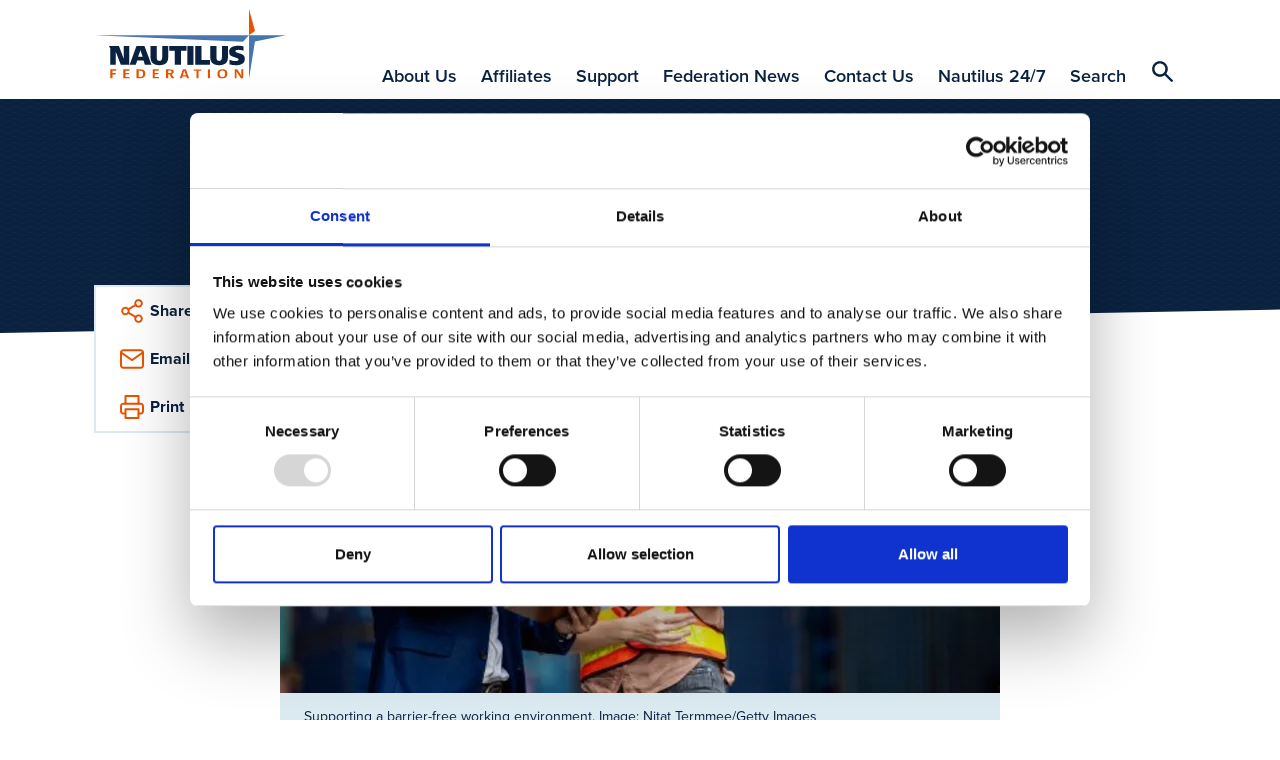

--- FILE ---
content_type: text/css
request_url: https://www.nautilusfederation.org/Static/Nautilus/css/style-federation.css?version=2025.12.15.3
body_size: 42982
content:
/*! Federation style version 2005271442 */html{box-sizing:border-box}*,:after,:before{box-sizing:inherit}

/*! normalize.css v8.0.1 | MIT License | github.com/necolas/normalize.css */html{line-height:1.15}body{margin:0}main{display:block}h1{font-size:2em;margin:.67em 0}hr{box-sizing:content-box;height:0;overflow:visible}pre{font-family:monospace,monospace;font-size:1em}a{background-color:transparent}abbr[title]{border-bottom:none;text-decoration:underline;-webkit-text-decoration:underline dotted;text-decoration:underline dotted}b,strong{font-weight:bolder}code,kbd,samp{font-family:monospace,monospace;font-size:1em}small{font-size:80%}sub,sup{font-size:75%;line-height:0;position:relative;vertical-align:baseline}sub{bottom:-.25em}sup{top:-.5em}img{border-style:none}button,input,optgroup,select,textarea{font-family:inherit;font-size:100%;line-height:1.15;margin:0}button,input{overflow:visible}button,select{text-transform:none}[type=button],[type=reset],[type=submit],button{-webkit-appearance:button}[type=button]::-moz-focus-inner,[type=reset]::-moz-focus-inner,[type=submit]::-moz-focus-inner,button::-moz-focus-inner{border-style:none;padding:0}[type=button]:-moz-focusring,[type=reset]:-moz-focusring,[type=submit]:-moz-focusring,button:-moz-focusring{outline:1px dotted ButtonText}fieldset{padding:.35em .75em .625em}legend{box-sizing:border-box;color:inherit;display:table;max-width:100%;padding:0;white-space:normal}progress{vertical-align:baseline}textarea{overflow:auto}[type=checkbox],[type=radio]{box-sizing:border-box;padding:0}[type=number]::-webkit-inner-spin-button,[type=number]::-webkit-outer-spin-button{height:auto}[type=search]{-webkit-appearance:textfield;outline-offset:-2px}[type=search]::-webkit-search-decoration{-webkit-appearance:none}::-webkit-file-upload-button{-webkit-appearance:button;font:inherit}details{display:block}summary{display:list-item}[hidden],template{display:none}blockquote,body,caption,dd,dl,fieldset,figure,form,h1,h2,h3,h4,h5,h6,hr,legend,ol,p,pre,table,td,th,ul{margin:0;padding:0}fieldset{min-width:0}li>ol,li>ul{margin-bottom:0}table{border-collapse:collapse;border-spacing:0}address,blockquote,dl,fieldset,figure,h1,h2,h3,h4,h5,h6,hgroup,ol,p,pre,table,ul{margin-bottom:1.5rem}dd,ol,ul{margin-left:1.5rem}@-webkit-keyframes rotate{0%{-webkit-transform:rotate(0deg);transform:rotate(0deg)}to{-webkit-transform:rotate(1turn);transform:rotate(1turn)}}@keyframes rotate{0%{-webkit-transform:rotate(0deg);transform:rotate(0deg)}to{-webkit-transform:rotate(1turn);transform:rotate(1turn)}}@-webkit-keyframes mediabox{0%{opacity:0}to{opacity:1}}@keyframes mediabox{0%{opacity:0}to{opacity:1}}@-webkit-keyframes mediaboxhide{0%{opacity:1}to{opacity:0}}@keyframes mediaboxhide{0%{opacity:1}to{opacity:0}}html{-webkit-font-smoothing:antialiased;-moz-osx-font-smoothing:grayscale;-webkit-text-size-adjust:100%;-ms-text-size-adjust:100%;min-height:100%;color:#404040;font-size:1em;line-height:1.5;overflow-y:scroll;scroll-behavior:smooth}html:not(.wf-active){font-family:Arial,sans-serif}html.wf-active{font-family:proxima-nova,Arial,sans-serif}body{background-color:#fff;overflow-x:hidden}.nav-is-visible{height:100%;overflow:hidden}h1{font-size:3.125rem;line-height:1.44}h1,h2{color:#0a2240}h2{font-size:2.375rem;line-height:1.264}h3{font-size:1.75rem;line-height:1.07}h3,h4{color:#0a2240}h4{font-size:1.3125rem;line-height:1.144}h5{font-size:1rem;line-height:1.5;color:#0a2240}blockquote{font-size:1.5rem;line-height:1;margin-bottom:3rem;color:#0a2240;font-weight:700;line-height:1.2}blockquote:before{height:3rem;width:3rem;display:block;background-image:url("data:image/svg+xml;charset=utf-8,%3Csvg xmlns='http://www.w3.org/2000/svg' viewBox='0 0 500 500'%3E\a%3Cpath fill='%23dbe9f0' d='M146.5 47C64.5 106 2 205.8 2 314.6 2 402 53.7 450.2 112.6 450.2c53.5 0 94.6-42.8 94.6-94.5 0-53.6-35.7-91-85.7-91-9 0-21.4 1.8-23.2 1.8 5.4-57 57-128.5 114.2-166l-66-53.5zM432 47c-82 59-144.5 158.8-144.5 267.6 0 87.5 51.7 135.6 110.6 135.6 53.6 0 96.4-42.8 96.4-94.5 0-53.6-37.4-91-87.4-91-9 0-21.4 1.8-23.2 1.8 7-57 57-128.5 114.2-166L432 47z'/%3E\a%3C/svg%3E");background-repeat:no-repeat;background-size:contain;content:""}blockquote p{margin-bottom:0}cite{font-size:.875rem;line-height:1.7;display:block;color:#000;color:initial;font-style:normal;font-weight:400}hr{margin-top:-2px;margin-bottom:1.5rem;border:0;border-top:2px solid #dbe9f0}s{-webkit-text-decoration-color:#e65300;text-decoration-color:#e65300}fieldset{border:0}legend{position:absolute!important;width:1px!important;height:1px!important;margin:-1px!important;padding:0!important;border:0!important;white-space:nowrap!important;overflow:hidden!important;clip:rect(0 0 0 0)!important}button,input,optgroup,select,textarea{font:inherit}a{color:inherit;text-decoration:underline;cursor:pointer;-webkit-text-decoration-color:#e65300;text-decoration-color:#e65300}a:hover{color:#e65300}a:focus{outline:2px dashed #f2830c}table{width:100%}img,picture,svg{max-width:100%;font-style:italic;vertical-align:middle}svg path{stroke:inherit;fill:inherit}.o-container{margin-right:auto;margin-left:auto;max-width:71.25em}.o-container:after,.o-container:before{display:table;content:""}.o-container--relative{position:relative}.o-layout{width:100%}.o-layout:after{clear:both;content:"";display:block}.o-layout--flushed,.o-layout--nested{margin-left:-1.5rem;margin-right:-1.5rem;width:calc(100% + 3rem)}.o-layout__item{width:calc(100% - 3rem);float:left;margin-left:1.5rem;float:none}@media only screen and (min-width:40em){.o-layout__item{float:left}}.o-layout__item>.o-layout{margin-left:-1.5rem;margin-right:-1.5rem;width:calc(100% + 3rem)}.o-layout--flex{display:flex;flex-wrap:wrap;height:100%}.o-layout--flex-column{flex-direction:column}.o-media:after{clear:both;content:"";display:block}.o-media__body{overflow:hidden}.o-media__img{height:4.5rem;width:4.5rem;margin-right:1.5rem;float:left;border-radius:50%;background-position:50%}.o-media--small>.o-media__img{margin-right:.75rem}.o-media--large>.o-media__img{margin-right:3rem}.o-media--reverse>.o-media__img{margin-right:0;margin-left:1.5rem;float:right}.o-media--small.o-media--reverse>.o-media__img{margin-left:.75rem}.o-media--large.o-media--reverse>.o-media__img{margin-left:3rem}.o-media--flex{display:flex;align-items:center}.o-table-borderless tr{border:0}.o-list-bare,.o-list-block{margin-left:0;list-style:none}.o-list-block__item{display:block}.o-list-inline{margin-left:0;list-style:none}.o-list-inline__item{display:inline-block}.o-list-inline--wide>.o-list-inline__item{margin-right:1.5rem}.o-list-inline--narrow>.o-list-inline__item{margin-right:.75rem}.o-list-nowrap{white-space:nowrap;overflow-x:auto}

/*! Flickity v2.2.1
https://flickity.metafizzy.co
---------------------------------------------- */.flickity-enabled{position:relative}.flickity-enabled:focus{outline:none}.flickity-viewport{overflow:hidden;position:relative;height:100%}.flickity-slider{position:absolute;width:100%;height:100%}.flickity-enabled.is-draggable{-webkit-tap-highlight-color:transparent;-webkit-user-select:none;-moz-user-select:none;-ms-user-select:none;user-select:none}.flickity-enabled.is-draggable .flickity-viewport{cursor:move;cursor:-webkit-grab;cursor:grab}.flickity-enabled.is-draggable .flickity-viewport.is-pointer-down{cursor:-webkit-grabbing;cursor:grabbing}.flickity-button{position:absolute;background:hsla(0,0%,100%,.75);border:none;color:#333}.flickity-button:hover{background:#fff;cursor:pointer}.flickity-button:focus{outline:none;box-shadow:0 0 0 5px #19f}.flickity-button:active{opacity:.6}.flickity-button:disabled{opacity:.3;cursor:auto;pointer-events:none}.flickity-button-icon{fill:currentColor}.flickity-prev-next-button{top:50%;width:44px;height:44px;border-radius:50%;-webkit-transform:translateY(-50%);transform:translateY(-50%)}.flickity-prev-next-button.previous{left:10px}.flickity-prev-next-button.next{right:10px}.flickity-rtl .flickity-prev-next-button.previous{left:auto;right:10px}.flickity-rtl .flickity-prev-next-button.next{right:auto;left:10px}.flickity-prev-next-button .flickity-button-icon{position:absolute;left:20%;top:20%;width:60%;height:60%}.flickity-page-dots{position:absolute;width:100%;bottom:-25px;padding:0;margin:0;list-style:none;text-align:center;line-height:1}.flickity-rtl .flickity-page-dots{direction:rtl}.flickity-page-dots .dot{display:inline-block;width:10px;height:10px;margin:0 8px;background:#333;border-radius:50%;opacity:.25;cursor:pointer}.flickity-page-dots .dot.is-selected{opacity:1}.c-skip-links{position:absolute;top:0;left:-100%;padding:.75rem;background-color:#000;color:#fff;text-decoration:none}.c-skip-links:focus{left:0}.c-heading-alpha{font-size:3.125rem;line-height:1.44;font-weight:700}.c-heading-bravo{font-size:2.375rem;line-height:1.264;font-weight:700}.c-heading-charlie{font-size:1.75rem;line-height:1.07;font-weight:700}.c-heading-delta{font-size:1.3125rem;line-height:1.144;font-weight:700}.c-heading-echo{font-size:1rem;line-height:1.5;font-weight:700}.c-text-lead{font-size:1.125rem;line-height:1.33}.c-text-body{font-size:1rem;line-height:1.5}.c-text-smallprint{font-size:.875rem;line-height:1.7}.c-text-tinyprint{font-size:.75rem;line-height:1}.c-heading-framed{position:relative;padding:.75rem 1.5rem;background-color:rgba(10,34,64,.8)}@media only screen and (min-width:40em){.c-heading-framed{padding:1.5rem 3rem;background-color:transparent}}@media only screen and (min-width:40em){.c-heading-framed:after,.c-heading-framed:before{height:2em;width:3em;display:block;position:absolute;background-image:url("data:image/svg+xml;charset=utf-8,%3Csvg xmlns='http://www.w3.org/2000/svg' viewBox='0 0 124 80'%3E\a%3Cpath fill='%23e65300' fill-rule='evenodd' d='M0 0l12.2 64.5 112 15H0V0'/%3E\a%3C/svg%3E");background-repeat:no-repeat;background-size:cover;content:""}}@media only screen and (min-width:40em){.c-heading-framed:before{bottom:0;left:0}}@media only screen and (min-width:40em){.c-heading-framed:after{top:0;right:0;-webkit-transform:rotate(-180deg);transform:rotate(-180deg)}}.c-heading-swoosh{display:inline-block;position:relative}.c-heading-swoosh:after,.c-heading-swoosh:before{position:absolute;bottom:-20px;content:""}.c-heading-swoosh:before{height:0;width:0;border-color:#e65300 transparent transparent;border-style:solid;border-width:15px 15px 0;left:0}.c-heading-swoosh:after{right:0;left:15px;height:15px;background-image:url("data:image/svg+xml;charset=utf-8,%3Csvg viewBox='0 0 494 15' xmlns='http://www.w3.org/2000/svg' preserveAspectRatio='none'%3E%3Cpath d='M0 15L493.66.613V0H0' fill='%23e65300' fill-rule='evenodd'/%3E%3C/svg%3E");background-repeat:no-repeat;background-size:100% 100%}.c-link-bare{text-decoration:none}.c-link-bare:hover{text-decoration:underline;-webkit-text-decoration-color:#e65300;text-decoration-color:#e65300;color:#fff}.c-link-heading{text-decoration:none}.c-link-heading:hover{text-decoration:underline;-webkit-text-decoration-color:#e65300;text-decoration-color:#e65300;color:#0a2240}.c-link-download{display:flex;align-items:center;color:#0a2240;font-weight:700;text-decoration:none}.c-link-download:after,.c-link-download:before{height:1em;width:1em;background-repeat:no-repeat;background-size:contain;content:""}.c-link-download:before{margin-right:.375rem;background-image:url("data:image/svg+xml;charset=utf-8,%3Csvg xmlns='http://www.w3.org/2000/svg' viewBox='0 0 500 500'%3E\a%3Cg fill='%23e65300'%3E\a%3Cpath d='M447 167.4L287.4 8c-3.7-4-8.8-6-14-6H113.6C77.5 2 48 31.4 48 67.6v364.8c0 36.2 29.5 65.6 65.7 65.6h273.5c36.2 0 65.7-29.4 65.7-65.6V181.6c0-5.3-2.2-10.4-6-14.2zm-34.2 265c0 14-11.5 25.5-25.6 25.5H113.7c-14 0-25.6-11.5-25.6-25.6V67.6c0-14 11.6-25.5 25.7-25.5H265l147.8 148v242.4z'/%3E\a%3Cpath d='M432.8 161.6H293.3V22c0-11-9-20-20-20s-20 9-20 20v159.6c0 11 9 20 20 20h159.5c11 0 20-9 20-20s-9-20-20-20z'/%3E\a%3C/g%3E\a%3C/svg%3E")}.c-link-download:after{margin-left:auto;background-image:url("data:image/svg+xml;charset=utf-8,%3Csvg xmlns='http://www.w3.org/2000/svg' viewBox='0 0 500 500'%3E\a%3Cg fill='%23e65300'%3E\a%3Cpath d='M455 344c-11.2 0-20.2 9-20.2 20v68.4c0 14-11.4 25.5-25.5 25.5H90c-14 0-25.4-11.5-25.4-25.6V364c0-11-9-20-20-20s-20 9-20 20v68.4c0 36.2 29.3 65.6 65.5 65.6h319.3c36.2 0 65.6-29.4 65.6-65.6V364c0-11-9-20-20-20z'/%3E\a%3Cpath d='M355 235.8c-7.8-7.8-20.4-7.8-28.3 0l-77 77-77-77c-7.8-7.8-20.5-7.8-28.3 0-8 7.8-8 20.5 0 28.4l91.2 91.2c3.7 3.7 8.8 5.8 14 5.8 5.5 0 10.5-2 14.3-5.8l91-91.2c8-7.8 8-20.5 0-28.4z'/%3E\a%3Cpath d='M249.7 2c-11 0-20 9-20 20v319.2c0 11 9 20 20 20s20-9 20-20V22c0-11-9-20-20-20z'/%3E\a%3C/g%3E\a%3C/svg%3E");opacity:0}.c-link-download:hover{text-decoration:underline;-webkit-text-decoration-color:#e65300;text-decoration-color:#e65300;color:#0a2240}.c-link-download:hover:after{opacity:1}.c-link-block{font-size:1.3125rem;line-height:1.144;display:flex;align-items:center;justify-content:center;padding:1.5rem;background-color:#0a2240;color:#fff;font-weight:700;text-decoration:none}.c-link-block:hover{text-decoration:underline;-webkit-text-decoration-color:#e65300;text-decoration-color:#e65300;color:#fff}.c-icon{height:1em;width:1em}.c-icon--large{height:2em;width:2em}.c-button{display:inline-flex;justify-content:space-between;margin:0 0 .75rem;padding:19px 12px 19px 20px;transition:background-color .5s ease;border:2px solid transparent;border-radius:0;font:inherit;font-size:18px;font-weight:700;line-height:1;text-decoration:none;cursor:pointer;vertical-align:middle}.c-button:active,.c-button:focus,.c-button:hover{outline:none;text-decoration:none}.c-button::-moz-focus-inner{padding:0;border:0}.c-button--primary{background-color:#e65300;color:#fff}.c-button--primary:active,.c-button--primary:hover{background-color:#f2830c;color:#fff}.c-button--primary:focus{outline:2px dashed #f2830c}.c-button--secondary{background-color:#0a2240;color:#fff}.c-button--secondary:active,.c-button--secondary:hover{background-color:#4676ae;color:#fff}.c-button--secondary:focus{outline:2px dashed #f2830c}.c-button--secondary .c-icon{color:#e65300}.c-button--secondary-invert{background-color:#fff;color:#0a2240}.c-button--secondary-invert:active,.c-button--secondary-invert:hover{background-color:#dbe9f0;color:#0a2240}.c-button--secondary-invert:focus{outline:2px dashed #f2830c}.c-button--secondary-invert .c-icon{color:#e65300}.c-button--video{padding:.75rem 1.5rem;font-size:32px}.c-button--round{width:1.875rem;height:1.875rem;padding:.5rem;border:0;border-radius:50%;background-color:#e65300;color:#fff;font-size:14px;line-height:1}.c-button--round:hover{cursor:pointer}.c-button--round:focus{outline:2px dashed #f2830c}.c-button--round>*{pointer-events:none}.c-button--full{display:flex;align-items:center;width:100%}@media only screen and (max-width:40em){.c-button--full\@small{display:flex;width:100%}}.c-button--small{padding:9px 12px 9px 20px}.c-button.is-disabled,.c-button.is-disabled:active,.c-button.is-disabled:focus,.c-button.is-disabled:hover{background-color:#bdbdbd;color:#fff;cursor:not-allowed}.c-button.is-error,.is-error .c-button{position:relative}.c-button.is-error,.c-button.is-error:active,.c-button.is-error:focus,.c-button.is-error:hover,.is-error .c-button,.is-error .c-button:active,.is-error .c-button:focus,.is-error .c-button:hover{background-color:#e20e44;color:#fff;cursor:not-allowed}.c-button.is-loading .c-icon{-webkit-animation:rotate 1s linear infinite;animation:rotate 1s linear infinite}.c-table-wrapper{scrollbar-width:thin;scrollbar-color:#d6d6d6 #fff;overflow-x:auto}.c-table-wrapper::-webkit-scrollbar{width:7px;height:7px}.c-table-wrapper::-webkit-scrollbar-thumb{display:block;border-radius:7px;background-color:#d6d6d6;box-shadow:0 0 1px hsla(0,0%,100%,.5)}.c-table-wrapper::-webkit-scrollbar-track{border-radius:7px;box-shadow:inset 0 0 6px rgba(0,0,0,.2)}.c-table thead,table thead{border-bottom:4px solid #e65300}.c-table thead th,table thead th{font-size:1.3125rem;line-height:1.144;color:#0a2240;font-weight:700;text-align:left}.c-table tbody tr:nth-child(2n),table tbody tr:nth-child(2n){background-color:#dbe9f0}.c-table td,.c-table th,table td,table th{padding:.75rem}.c-table--hover{background-color:#fff}.c-table--hover tbody tr:nth-child(2n){background-color:transparent}.c-table--hover tbody tr:hover{background-color:#dbe9f0}.c-table--hover tbody tr td{border-top:1px solid #dbe9f0}.c-table--fixed{table-layout:fixed}.c-table--input input{vertical-align:middle}.c-form-list{margin:0;padding:0;list-style:none}.c-form-list--relative{position:relative}.c-form-list__item{display:block;width:100%;margin-bottom:.75rem}@media only screen and (min-width:40em){.c-form-list__item{width:22em}}@media only screen and (min-width:40em){.c-form-list__item--full{width:100%}}.c-form-pair{margin-bottom:.75rem}@media only screen and (min-width:40em){.c-form-pair{display:table}.c-form-pair .c-form-pair__input,.c-form-pair .c-form-pair__label{display:table-cell;vertical-align:top}.c-form-pair .c-form-pair__label{margin-right:.75rem}}.c-form-label{font-size:1rem;line-height:1.5;display:inline-block;margin-bottom:.375rem}.c-form-label__tooltip{margin-left:.375rem}.c-form-input{font-size:1rem;line-height:1.5;display:inline-block;width:100%;height:3.75rem;margin-bottom:.75rem;padding:0 .75rem;transition:border-color .25s ease;border:2px solid #dbe9f0;border-radius:0;outline:0;background-color:#fff;line-height:3.75rem;-webkit-appearance:none;-moz-appearance:none;appearance:none}.c-form-input:focus{border-color:#0a2240;outline:none}.c-form-input--long{height:6em;padding:.75rem;line-height:1.5}.c-form-input--small{height:1.875rem;line-height:1.875rem}.c-form-input--invert{border-color:#fff}.c-form-input--global-search{padding-left:3rem;background-image:url("data:image/svg+xml;charset=utf-8,%3Csvg viewBox='0 0 500 500' xmlns='http://www.w3.org/2000/svg'%3E\a%3Cpath d='M489 449L340 300A187 187 0 102 189a187 187 0 00298 151l149 149c6 6 13 9 20 9s15-3 20-9c12-11 12-28 0-40zM189 318c-72 0-129-57-129-129S117 60 189 60s129 57 129 129-57 129-129 129z' fill='%23e65300'/%3E\a%3C/svg%3E");background-repeat:no-repeat;background-position:.75rem 50%;background-size:1.5rem}.c-form-date{font-size:1rem;line-height:1.5;display:inline-block;width:100%;height:3.75rem;margin-bottom:.75rem;padding:.75rem;transition:border-color .25s ease;border:2px solid #dbe9f0;border-radius:0;outline:0;background-color:#fff}.c-form-date::-webkit-datetime-edit-month-field{padding:2px}.c-form-date::-webkit-datetime-edit-day-field{padding-right:2px}.c-form-date::-webkit-datetime-edit-year-field{padding-left:2px}.c-form-date:focus{border-color:#0a2240}.c-form-combo{display:table;width:100%}.c-form-combo__cell{display:table-cell;width:100%;vertical-align:top}.c-form-combo__button{height:3.75rem;margin-left:1.5rem;white-space:nowrap}.c-form-combo__button,.c-form-combo__input{font-size:1rem;line-height:1.5;padding-top:.75rem;padding-bottom:.75rem}.c-form-select{font-size:1rem;line-height:1.5;display:inline-block;position:relative;width:100%;margin-bottom:.75rem;border-radius:0;background-color:#fff;cursor:pointer}.c-form-select:before{display:none;position:absolute;top:2px;right:2px;bottom:2px;width:3rempx2rem(15px);border-radius:0 0 0 0;background-image:linear-gradient(270deg,#fff 60%,hsla(0,0%,100%,0));content:""}.c-form-select:after{position:absolute;top:50%;right:15px;width:15px;height:15px;margin-bottom:.375rem;-webkit-transform:translateY(-50%);transform:translateY(-50%);background-image:url("data:image/svg+xml,%3Csvg xmlns='http://www.w3.org/2000/svg' viewBox='0 0 500 500'%3E\a     %3Cpath fill='%23e65300' d='M41 123.6c-7.7-7.5-20-7.5-27.7 0-7.6 7.6-7.6 19.8 0 27.4l223 220.6c7.6 7.6 20 7.6 27.6 0L486.6 151c7.6-7.6 7.6-19.8 0-27.4-7.7-7.5-20-7.5-27.6 0L250 325 41 123.5z'/%3E\a     %3C/svg%3E\a");background-repeat:no-repeat;background-position:50%;background-size:contain;content:""}.c-form-select__dropdown{position:relative;width:100%;height:3.75rem;padding:.75rem 3rem .75rem .75rem;transition:border-color .25s ease;border:2px solid #dbe9f0;border-radius:0;outline:0;background-color:transparent;box-shadow:0 0 0 0 rgba(0,0,0,.2);cursor:pointer;z-index:1;-webkit-appearance:none;-moz-appearance:none;appearance:none}.c-form-select__dropdown::-ms-expand{display:none}.c-form-select__dropdown:focus{border-color:#0a2240}.c-form-select__dropdown--invert{border-color:#fff}@supports (pointer-events:none){.c-form-select:after,.c-form-select:before{display:block;z-index:1;pointer-events:none}.c-form-select__dropdown{z-index:0}}.c-form-checkbox{display:inline-block;width:100%;margin-bottom:.75rem;font-size:18px;cursor:pointer}.c-form-checkbox--inline{width:auto;margin-right:3rem}.c-form-checkbox__input{position:absolute!important;width:1px!important;height:1px!important;margin:-1px!important;padding:0!important;border:0!important;white-space:nowrap!important;overflow:hidden!important;clip:rect(0 0 0 0)!important}.c-form-checkbox__caption{display:block;position:relative;margin-left:2em}.c-form-checkbox__caption:before{display:inline-block;position:relative;top:3px;width:1em;height:1em;margin-right:1em;margin-left:-2em;transition:border-color .25s ease;border:2px solid #dbe9f0;background-color:#fff;content:""}.c-form-checkbox--radio .c-form-checkbox__caption:before{border-radius:100%}.c-form-checkbox__input:focus+.c-form-checkbox__caption:before{outline:2px dashed #f2830c}.c-form-checkbox__input:checked+.c-form-checkbox__caption:before{transition:border-color .25s ease,background-color .25s ease;border-color:#0a2240;background-color:#e65300;box-shadow:inset 0 0 0 3px #fff}.c-form-checkbox:not(.c-form-checkbox--radio) .c-form-checkbox__input:checked+.c-form-checkbox__caption:before{background-color:transparent;background-image:url("data:image/svg+xml,%3Csvg xmlns='http://www.w3.org/2000/svg' viewBox='0 0 500 500'%3E\a     %3Cpath fill='%23e65300' d='M492 79.4c-7.7-7.8-20.4-7.8-28.2 0L164.5 378.7 36.2 250.3c-7.8-8-20.5-8-28.3 0-8 7.8-8 20.5 0 28.3l142.3 142.5c4 4 9 5.8 14.2 5.8 5 0 10.3-2 14.2-5.8L492 107.7c8-7.8 8-20.5 0-28.3z'/%3E\a     %3C/svg%3E\a");background-repeat:no-repeat;background-position:50%;background-size:90%;box-shadow:none}.c-form-range{position:relative}.c-form-range__input{width:100%;margin:3rem 0 1.5rem;-webkit-appearance:none;-moz-appearance:none;appearance:none}.c-form-range__input::-webkit-slider-runnable-track{height:2px;width:100%;border-width:0;background-color:#dbe9f0;box-shadow:none;cursor:pointer}.c-form-range__input::-moz-range-track{height:2px;width:100%;border-width:0;background-color:#dbe9f0;box-shadow:none;cursor:pointer}.c-form-range__input::-moz-focus-outer{border-width:0}.c-form-range__input::-ms-track{height:2px;width:100%;border-width:0;background-color:#dbe9f0;box-shadow:none;cursor:pointer}.c-form-range__input::-webkit-slider-thumb{height:1.5rem;width:1.5rem;margin-top:-11px;border-width:0;border-radius:50%;background-color:#e65300;box-shadow:none;cursor:pointer;-webkit-appearance:none;appearance:none}.c-form-range__input::-moz-range-thumb{height:1.5rem;width:1.5rem;border-width:0;border-radius:50%;background-color:#e65300;box-shadow:none;cursor:pointer;-moz-appearance:none;appearance:none}.c-form-range__input::-ms-thumb{height:1.5rem;width:1.5rem;border-width:0;border-radius:50%;background-color:#e65300;box-shadow:none;cursor:pointer;appearance:none}.c-form-range__input::-ms-fill-lower,.c-form-range__input::-ms-fill-upper{border-width:0;border-radius:0;background-color:#dbe9f0;box-shadow:none}.c-form-range__input:focus{outline:none}.c-form-range__input:focus::-webkit-slider-runnable-track{background-color:#0a2240}.c-form-range__input:focus::-moz-range-track{background-color:#0a2240}.c-form-range__input:focus::-ms-fill-lower,.c-form-range__input:focus::-ms-fill-upper{background-color:#0a2240}.c-form-range-value{position:absolute;top:28px;left:-12px;display:block;min-width:3rem;padding-right:.75rem;padding-left:.75rem;-webkit-transform:translateX(-25%);transform:translateX(-25%);border-radius:25px;background-color:#0a2240;color:#fff;text-align:center}.c-form-range-value:after{position:absolute;bottom:-6px;left:50%;height:0;width:0;border-color:#0a2240 transparent transparent;border-style:solid;border-width:6px 6px 0;-webkit-transform:translateX(-50%);transform:translateX(-50%);content:""}.c-form-thumbnail{width:calc(50% - 2.25rem);float:left;margin-left:1.5rem;display:block;position:relative;height:7.5rem;margin-bottom:1.5rem}@media only screen and (min-width:61.25em){.c-form-thumbnail{height:10.5rem}}.c-form-thumbnail__input{position:absolute!important;width:1px!important;height:1px!important;margin:-1px!important;padding:0!important;border:0!important;white-space:nowrap!important;overflow:hidden!important;clip:rect(0 0 0 0)!important}.c-form-thumbnail__image{display:block;width:100%;height:100%;border:2px solid #dbe9f0;object-fit:cover;object-position:center}.c-form-thumbnail__checkbox{display:block;position:absolute;top:.75rem;right:.75rem;width:1.5em;height:1.5em;transition:border-color .25s ease;border:2px solid #dbe9f0;background-color:#fff}.c-form-thumbnail:hover{cursor:pointer}.c-form-thumbnail:hover .c-form-thumbnail__image,.c-form-thumbnail__input:focus~.c-form-thumbnail__image{border-color:#0a2240}.c-form-thumbnail__input:checked+.c-form-thumbnail__checkbox{border-color:#0a2240;background-color:#fff;background-image:url("data:image/svg+xml,%3Csvg xmlns='http://www.w3.org/2000/svg' viewBox='0 0 500 500'%3E\a     %3Cpath fill='%23e65300' d='M492 79.4c-7.7-7.8-20.4-7.8-28.2 0L164.5 378.7 36.2 250.3c-7.8-8-20.5-8-28.3 0-8 7.8-8 20.5 0 28.3l142.3 142.5c4 4 9 5.8 14.2 5.8 5 0 10.3-2 14.2-5.8L492 107.7c8-7.8 8-20.5 0-28.3z'/%3E\a     %3C/svg%3E\a");background-repeat:no-repeat;background-position:50%;background-size:90%;box-shadow:none}.c-form-thumbnail__input:checked~.c-form-thumbnail__image{border-color:#e65300}.c-form-input[type=date]{min-width:8.75rem}.c-form-input[type=date]::-webkit-clear-button,.c-form-input[type=date]::-webkit-inner-spin-button{display:none;-webkit-appearance:none}.c-form-required{display:inline-block;margin-left:.375rem;color:#e20e44}.c-form-required.c-form-required{border-bottom:0;text-decoration:none}.c-form-error{display:none;margin-top:-.375rem}.c-form-recaptcha{display:flex;justify-content:center}.is-error{color:#e20e44}.is-error .c-form-error{display:block}.c-form-date.is-error,.c-form-input.is-error,.c-form-select__dropdown.is-error,.is-error .c-form-date,.is-error .c-form-input,.is-error .c-form-select__dropdown{border-color:#e20e44}.c-form-date.is-error:focus,.c-form-input.is-error:focus,.c-form-select__dropdown.is-error:focus,.is-error .c-form-date:focus,.is-error .c-form-input:focus,.is-error .c-form-select__dropdown:focus{border-color:#fff;box-shadow:0 0 8px 0 rgba(226,14,68,.75)}.c-form-checkbox__caption.is-error:before,.is-error .c-form-checkbox__caption:before{border-color:#e20e44}.c-autocomplete{position:absolute;top:100%;left:0;display:none;width:100%;background-color:#fff;z-index:2}.c-autocomplete__item{padding:.75rem 1.5rem;color:#0a2240}.c-autocomplete__item.is-selected,.c-autocomplete__item:hover{background-color:#dbe9f0}.c-autocomplete__item--highlight{background-color:#dbe9f0;font-weight:700}.c-autocomplete--global{left:1.5rem;width:calc(100% - 3rem)}.c-autocomplete.is-active{display:block;margin-top:-2px;border:2px solid #0a2240}.c-label{padding:.375rem .75rem;font-size:.875rem;line-height:1.7;display:inline-block;color:#fff;font-weight:700;line-height:1;white-space:nowrap}.c-label[href]{text-decoration:none}.c-label--featured{background-color:#e65300;top:0;left:0}.c-label--members{background-color:#0a2240;top:0;right:0}.c-label--event{background-color:#009d3d;bottom:0;left:0}.c-label--campaign{background-color:#e20e44;bottom:0;right:0}.c-label--tag{background-color:#dbe9f0;margin-bottom:.375rem;color:#0a2240}.c-label--advert{background-color:#bdbdbd}.c-label--small{font-size:.75rem;line-height:1;padding:.1875rem .375rem}@media only screen and (min-width:40em){.c-label--small\@medium{font-size:.75rem;line-height:1;padding:.1875rem .375rem}}.c-alert-container{position:relative}.c-page-header--tilt+.c-alert-container{margin-top:-4rem}.c-alert{margin-bottom:1.5rem;padding:.75rem 1.5rem;color:#fff}.c-alert__message{margin-bottom:0}.c-alert--success{background-color:#009d3d}.c-alert--error{background-color:#e20e44}.c-alert--info{background-color:#dbe9f0;color:#404040}.validation-summary-errors{margin-bottom:1.5rem;padding:.75rem 1.5rem;background-color:#e20e44;color:#fff}.validation-summary-errors ul{margin-bottom:0;margin-left:0;list-style-type:none}.c-site-header{position:relative}.c-site-header__bar{display:flex;align-items:center;justify-content:space-between}.c-site-header__logo{display:inline-block;width:45%;max-width:12rem;margin:.75rem 0}.c-site-header__logo img{position:relative;top:-.375rem}@media only screen and (min-width:61.25em){.c-site-header__right{align-self:flex-end;text-align:right}}@media only screen and (min-width:61.25em){.c-site-header__actions{display:flex;align-items:center;justify-content:flex-end;margin-bottom:17px}}.c-site-header__actions>:last-child{padding-right:0}.c-site-header__actions-item{font-size:1.3125rem;line-height:1.144;padding:.75rem;border:0;background-color:transparent;color:#0a2240}.c-site-header__actions-item:hover{cursor:pointer}.c-site-header__actions-item:focus{outline:2px dashed #f2830c}@media only screen and (min-width:61.25em){.c-site-header__search{position:absolute;bottom:0;width:3rem;margin-left:-3rem}}.c-site-header__quicklinks{margin-bottom:0}@media only screen and (min-width:61.25em){.c-site-header__quicklinks .c-primary-nav__link{font-size:.875rem;line-height:1.7;margin-right:2px;padding-top:0;padding-bottom:0;color:#bdbdbd}}@media only screen and (min-width:61.25em){.c-site-header__quicklinks .c-primary-nav__link:hover{color:#e65300}}.c-site-header__account-actions{margin-bottom:0}@media only screen and (min-width:61.25em){.c-site-header__account-actions{display:flex;align-self:flex-start}}@media only screen and (min-width:61.25em){.c-site-header__account-actions .c-primary-nav__item{margin-left:.375rem}}@media only screen and (min-width:61.25em){.c-site-header__account-actions .c-primary-nav__link{font-size:.875rem;line-height:1.7;padding-top:.375rem;padding-bottom:.375rem}}@media only screen and (min-width:61.25em){.c-site-header__account-actions .c-primary-nav__link-icon--before{height:1.5rem;margin-left:.75rem}}.c-site-header__toggle-nav{margin-right:-.75rem}@media only screen and (min-width:61.25em){.c-site-header__toggle-nav{display:none}}@media only screen and (max-width:61.25em){.c-site-header__nav-container{position:absolute;top:100%;left:100%;width:100vw;height:calc(100vh - 82px);transition:left .5s cubic-bezier(.165,.84,.44,1);background-color:#fff;z-index:3;overflow-y:auto}}@media only screen and (max-width:61.25em){.c-site-header__nav-container.is-active{left:0;z-index:10}}@media only screen and (max-width:61.25em){body[data-editmode=True] .c-site-header__nav-container{display:none;left:0}}@media only screen and (max-width:61.25em){body[data-editmode=True] .c-site-header__nav-container.is-active{display:block}}@media only screen and (max-width:61.25em){.c-site-header__dropdown{font-size:1.3125rem;line-height:1.144}}@media only screen and (max-width:61.25em){.c-site-header__dropdown .c-dropdown__list,.c-site-header__dropdown .c-dropdown__toggle{border-width:0}}@media only screen and (max-width:61.25em){.c-site-header__dropdown .c-dropdown__toggle-icon,.c-site-header__dropdown .c-dropdown__toggle-text{display:none}}.c-breadcrumbs{font-size:.875rem;line-height:1.7;display:none;margin-bottom:1.5rem;padding-right:.75rem;padding-left:.75rem;float:left;background-color:#4676ae;text-align:left}@media only screen and (min-width:61.25em){.c-breadcrumbs{display:inline-flex}}.c-breadcrumbs__link{display:inline-flex;align-items:center;padding-top:.375rem;padding-bottom:.375rem;text-decoration:none}.c-breadcrumbs__link:first-child:before{height:1em;width:1em;margin-right:.375rem;background-image:url("data:image/svg+xml;charset=utf-8,%3Csvg xmlns='http://www.w3.org/2000/svg' viewBox='0 0 500 500'%3E\a%3Cpath d='M76 262H27c-23 0-34-28-17-43L234 8c9-8 23-8 32 0l224 211c17 15 6 43-17 43h-49v211c0 14-12 25-25 25H101a25 25 0 01-25-25V262z' fill='%23e65300'/%3E\a%3C/svg%3E");background-repeat:no-repeat;background-size:contain;content:""}.c-breadcrumbs__link:not(:last-child):after{margin-right:.375rem;margin-left:.375rem;content:">"}.c-breadcrumbs__link:hover:after{color:#fff}.c-breadcrumbs__link:hover:last-child{color:#fff;cursor:default}.c-primary-nav{border-top:2px solid #dbe9f0;background-color:#fff}@media only screen and (min-width:61.25em){.c-primary-nav{margin-right:3rem;border-top-width:0}}.c-primary-nav__list{margin-bottom:0}@media only screen and (min-width:61.25em){.c-primary-nav__list{display:flex;justify-content:flex-end}}.c-primary-nav__item{border-bottom:2px solid #dbe9f0}@media only screen and (min-width:61.25em){.c-primary-nav__item{border-bottom:0}}@media only screen and (min-width:61.25em){.c-primary-nav__item:hover .c-primary-nav__subnav{display:block}}.c-primary-nav__actions{display:flex;align-items:center}.c-primary-nav__link{font-size:1.125rem;line-height:1.33;display:inline-flex;flex-grow:1;padding:.75rem 1.5rem;color:#0a2240;font-weight:600;text-decoration:none}@media only screen and (min-width:61.25em){.c-primary-nav__link{padding-right:.75rem;padding-left:.75rem}}.c-primary-nav__link+.c-primary-nav__link{border-left:2px solid #dbe9f0}@media only screen and (min-width:61.25em){.c-primary-nav__link--top{justify-content:center;text-align:center}}.c-primary-nav__link--button{border:0;background-color:transparent}.c-primary-nav__link--button:hover{cursor:pointer}.c-primary-nav__link--button:focus{outline:2px dashed #f2830c}.c-primary-nav__link-icon{height:1.5rem;width:1.5rem}@media only screen and (min-width:61.25em){.c-primary-nav__link-icon{height:18px;width:18px}}.c-primary-nav__subnav{display:none;background-color:#4676ae}@media only screen and (min-width:61.25em){.c-primary-nav__subnav{position:absolute;top:calc(100% - 1px);left:0;width:100vw;padding-top:1.5rem;padding-bottom:3rem;background-image:url("data:image/svg+xml;charset=utf-8,%3Csvg xmlns='http://www.w3.org/2000/svg' viewBox='0 0 47 7'%3E\a%3Cg fill='none' fill-rule='evenodd'%3E\a%3Cpath stroke='rgba(255, 255, 255, 0.05)' d='M47 1c-6 0-6 5-12 5-5.6 0-5.6-5-11.5-5-6 0-6 5-11.6 5C6 6 6 1 0 1'/%3E\a%3Cpath d='M0-9h47v30H0'/%3E\a%3C/g%3E\a%3C/svg%3E");background-size:30px 6px;text-align:left;z-index:6;-webkit-clip-path:polygon(0 0,100% 0,100% 90%,0 100%);clip-path:polygon(0 0,100% 0,100% 90%,0 100%)}.c-primary-nav__subnav:after{clear:both;content:"";display:block}}@media only screen and (min-width:61.25em){.c-primary-nav__subnav--account{display:none!important}}.c-primary-nav__subnav-intro{display:none}@media only screen and (min-width:61.25em){.c-primary-nav__subnav-intro{width:calc(25% - 1.875rem);float:left;margin-left:1.5rem;display:block;color:#fff}}.c-primary-nav__subnav-list{margin-bottom:0}@media only screen and (min-width:61.25em){.c-primary-nav__subnav-list{width:calc(75% - 2.625rem);float:left;margin-left:1.5rem}}.c-primary-nav__subnav-item{border-bottom-color:#0a2240}@media only screen and (min-width:61.25em){.c-primary-nav__subnav-item{width:calc(33.33333% - 2rem);float:left;margin-left:1.5rem}.c-primary-nav__subnav-item:nth-child(3n+1){clear:left}}.c-primary-nav__subnav-link{color:#fff}@media only screen and (min-width:61.25em){.c-primary-nav__subnav-link{font-size:1.3125rem;line-height:1.144;padding-top:.375rem;padding-bottom:.375rem;font-weight:700}}@media only screen and (min-width:61.25em){.c-primary-nav__subnav-link:hover{text-decoration:underline;-webkit-text-decoration-color:#e65300;text-decoration-color:#e65300;color:#fff}}.c-primary-nav__sub-subnav{display:none;background-color:#dbe9f0}@media only screen and (min-width:61.25em){.c-primary-nav__sub-subnav{background-color:transparent}}.c-primary-nav__sub-subnav-item{border-bottom-color:#f0f0f0}@media only screen and (min-width:61.25em){.c-primary-nav__sub-subnav-item{display:block}}@media only screen and (min-width:61.25em){.c-primary-nav__sub-subnav-link{font-size:.875rem;line-height:1.7;padding-top:0;padding-left:0;color:#fff}}.c-primary-nav__item--no-border{border-bottom-width:0}.c-primary-nav__link--half{font-size:1rem;line-height:1.5;display:inline-block;text-align:center}.c-primary-nav__link--blue{background-color:#4676ae;color:#fff}.c-primary-nav__link--blue:hover{color:#fff}.c-primary-nav__link--orange{background-color:#e65300;color:#fff}.c-primary-nav__link--orange:hover{color:#fff}.c-primary-nav__link-icon--before{margin-right:.375rem;margin-left:1.5rem}.c-primary-nav__link-icon--after{flex-shrink:1;margin-right:1.5rem;margin-left:auto}@media only screen and (min-width:61.25em){.c-primary-nav__link-icon--after{display:none!important}}.c-primary-nav__link--login:after,.c-primary-nav__link--login:before{height:1.5rem;width:1.5rem;content:""}.c-primary-nav__link--login:before{margin-right:.75rem;background-image:url("data:image/svg+xml;charset=utf-8,%3Csvg viewBox='0 0 500 500' xmlns='http://www.w3.org/2000/svg'%3E\a%3Cpath d='M453 116H320v43a22 22 0 01-45 0V93a22 22 0 0123-22h178c12 0 22 10 22 22v313c0 13-10 23-22 23H297a22 22 0 01-22-23v-67a22 22 0 1144 0v45h134V116zM204 272l-40 54a22 22 0 1036 27l67-90c6-8 6-19 0-27l-67-89a22 22 0 10-36 27l40 53H25a22 22 0 100 45h179z' fill='%23e65300'/%3E\a%3C/svg%3E")}@media only screen and (min-width:61.25em){.c-primary-nav__link--login:before{height:18px;width:18px;position:relative;top:2px}}.c-primary-nav__link--login:after{margin-left:auto;background-image:url("data:image/svg+xml;charset=utf-8,%3Csvg xmlns='http://www.w3.org/2000/svg' viewBox='0 0 500 500'%3E\a%3Cpath fill='%23e65300' d='M380.3 236L146 7.6c-7.7-7.5-20-7.3-27.5.3-7.5 7.7-7.3 20 .3 27.4L339 250 119 464.8c-7.8 7.4-8 19.7-.5 27.3 7.5 7.8 19.8 8 27.4.5L380.2 264c3.8-3.8 6-8.8 6-14 0-5.2-2.2-10.2-6-14z'/%3E\a%3C/svg%3E")}@media only screen and (min-width:61.25em){.c-primary-nav__link--login:after{content:none}}.c-primary-nav__link--login.is-active:before{background-image:url("data:image/svg+xml;charset=utf-8,%3Csvg viewBox='0 0 500 500' xmlns='http://www.w3.org/2000/svg'%3E\a%3Cpath d='M51 101v296h148v-49a25 25 0 1149 0v74c0 13-11 24-24 24H27c-14 0-25-11-25-24V77c0-14 11-25 25-25h196c14 0 25 11 25 25v72a25 25 0 11-50 0v-48H51zm373 173H227a25 25 0 010-49h197l-44-60a25 25 0 1139-29l74 98c7 9 7 21 0 30l-74 99a25 25 0 11-39-30l44-59z' fill='%23e65300'/%3E\a%3C/svg%3E")}.c-primary-nav__link--account:before{height:1.5rem;width:1.5rem;margin-right:.75rem;background-image:url("data:image/svg+xml;charset=utf-8,%3Csvg viewBox='0 0 500 500' xmlns='http://www.w3.org/2000/svg'%3E\a%3Cpath d='M150 241c-24-24-39-58-39-95 0-73 55-131 123-131s124 58 124 131c0 37-15 71-40 95 82 35 139 119 139 218 0 14-11 26-25 26s-25-12-25-26c0-101-77-183-173-183-95 0-173 82-173 183 0 14-11 26-25 26-13 0-24-12-24-26 0-99 57-183 138-218zm84-17c41 0 74-35 74-78 0-44-33-79-74-79s-74 35-74 79c0 43 33 78 74 78z' fill='currentColor'/%3E\a%3C/svg%3E");content:""}@media only screen and (min-width:61.25em){.c-primary-nav__link--account:before{height:18px;width:18px;position:relative;top:2px}}@media only screen and (max-width:61.25em){.c-primary-nav__item.is-active>.c-primary-nav__sub-subnav,.c-primary-nav__item.is-active>.c-primary-nav__subnav{display:block}}@media only screen and (min-width:61.25em){.c-primary-nav__item--top.is-active .c-primary-nav__link--top{position:relative}}@media only screen and (min-width:61.25em){.c-primary-nav__item--top.is-active .c-primary-nav__link--top:after{position:absolute;bottom:0;left:0;height:.375rem;width:100%;background-color:#e65300;content:""}}.c-dropdown{display:inline-block;position:relative}.c-dropdown__toggle{display:flex;position:relative;align-items:center;justify-content:space-between;padding:.375rem .75rem;border:2px solid #dbe9f0;border-radius:0;outline:0;background-color:#fff;color:#404040;text-align:left;cursor:pointer}.c-dropdown__toggle:focus{outline:2px dashed #f2830c}.c-dropdown__toggle--bare{border-width:0}.c-dropdown__toggle-icon{margin-left:1.5rem;color:#e65300}.c-dropdown__toggle-text{flex-grow:1}.c-dropdown__list{display:none;position:absolute;min-width:100%;margin:0;border:2px solid #dbe9f0;background-color:#fff;z-index:5;list-style-type:none}.c-dropdown__link{font-size:1rem;line-height:1.5;display:flex;align-items:center;width:100%;padding:.375rem .75rem;background-color:#fff;color:#404040;text-align:left;text-decoration:none;white-space:nowrap}.c-dropdown__link:focus,.c-dropdown__link:hover{outline:0;background-color:#dbe9f0}.c-dropdown__link:active{outline:0}.c-dropdown--list\@medium .c-dropdown__toggle{color:#0a2240;font-weight:700}@media only screen and (min-width:40em){.c-dropdown--list\@medium .c-dropdown__toggle{display:none}}@media only screen and (min-width:40em){.c-dropdown--list\@medium .c-dropdown__list{display:block;position:relative;border-width:0;background-color:transparent}}@media only screen and (min-width:40em){.c-dropdown--list\@medium .c-dropdown__item{display:inline-block}}@media only screen and (min-width:40em){.c-dropdown--list\@medium .c-dropdown__item.is-active .c-dropdown__link,.c-dropdown--list\@medium .c-dropdown__item:hover .c-dropdown__link{position:relative}}@media only screen and (min-width:40em){.c-dropdown--list\@medium .c-dropdown__item.is-active .c-dropdown__link:after,.c-dropdown--list\@medium .c-dropdown__item:hover .c-dropdown__link:after{position:absolute;bottom:0;left:0;height:.375rem;width:100%;background-color:#e65300;content:""}}@media only screen and (min-width:40em){.c-dropdown--list\@medium .c-dropdown__link{padding-top:1rem;padding-bottom:1rem;background-color:transparent;color:#fff;font-weight:700}}.c-dropdown--blend\@medium .c-dropdown__toggle{color:#0a2240;font-weight:700}@media only screen and (min-width:40em){.c-dropdown--blend\@medium .c-dropdown__toggle{border-width:0;background-color:transparent;color:#fff;font-weight:700}}@media only screen and (min-width:40em){.c-dropdown--blend\@medium .c-dropdown__toggle-icon{margin-left:1rem}}@media only screen and (min-width:40em){.c-dropdown--blend\@medium .c-dropdown__list{border-color:#0a2240;background-color:#4676ae}}@media only screen and (min-width:40em){.c-dropdown--blend\@medium .c-dropdown__link{background-color:inherit;color:#fff;font-weight:700}}@media only screen and (min-width:40em){.c-dropdown--blend\@medium .c-dropdown__link:hover{background-color:#0a2240;color:#e65300}}.c-dropdown--full{display:block;width:100%}.c-dropdown--full .c-dropdown__toggle{width:100%}@media only screen and (max-width:40em){.c-dropdown--full\@small{display:block;width:100%}.c-dropdown--full\@small .c-dropdown__toggle{width:100%}}.c-dropdown.is-open .c-dropdown__list{display:block;border-top-width:0}.c-dropdown.is-open .c-dropdown__toggle{border-bottom-width:0}.c-dropdown.is-open .c-dropdown__toggle--bare+.c-dropdown__list{border-width:2px;box-shadow:0 1px 10px rgba(0,0,0,.3)}.c-dropdown.is-open .c-dropdown__toggle-icon{top:6px;-webkit-transform:translateZ(0) rotate(180deg);transform:translateZ(0) rotate(180deg)}.c-secondary-nav{padding-top:.75rem;padding-bottom:.75rem;background-color:#4676ae;color:#fff}@media only screen and (min-width:40em){.c-secondary-nav{padding-top:0;padding-bottom:0}}.c-secondary-nav__inner{display:flex;flex-direction:column}@media only screen and (min-width:40em){.c-secondary-nav__inner{flex-direction:row;align-items:center}}@media only screen and (min-width:40em){.c-secondary-nav__filters{display:flex}}@media only screen and (max-width:40em){.c-secondary-nav__dropdown{margin-bottom:.75rem}}@media only screen and (min-width:40em){.c-secondary-nav__dropdown .c-dropdown__toggle{padding-top:1rem;padding-bottom:1rem}}@media only screen and (min-width:40em){.c-secondary-nav__dropdown.is-active .c-dropdown__toggle:after{position:absolute;bottom:0;left:0;height:.375rem;width:100%;background-color:#e65300;content:""}}.c-secondary-nav--list{padding:0}.c-secondary-nav__list{display:flex;justify-content:center;margin-bottom:0}.c-secondary-nav__item{width:100%;text-align:center}.c-secondary-nav__item.is-active,.c-secondary-nav__item:hover{position:relative}.c-secondary-nav__item.is-active .c-secondary-nav__link:after,.c-secondary-nav__item:hover .c-secondary-nav__link:after{position:absolute;bottom:0;left:0;height:.375rem;width:100%;background-color:#e65300;content:""}.c-secondary-nav__link{font-size:1.125rem;line-height:1.33;display:inline-flex;align-items:center;justify-content:center;width:100%;padding:1rem;color:#fff;font-weight:700;text-align:center;text-decoration:none;white-space:nowrap}.c-secondary-nav__link:focus,.c-secondary-nav__link:hover{outline:0;color:#fff}.c-secondary-nav__link:active{outline:0}.c-secondary-nav__icon{font-size:1.125rem;line-height:1.33;color:#fff}.c-secondary-nav__label{display:none}@media only screen and (min-width:40em){.c-secondary-nav__label{display:block;padding-left:.75rem}}@media only screen and (max-width:40em){.c-site-search__combo-button{display:none}}@media only screen and (min-width:40em){.c-site-search__select{width:auto;float:right}}@media only screen and (min-width:61.25em){.c-site-search__select\@large{width:auto;float:right}}.c-site-search--global{display:none;position:relative;padding-top:.75rem;padding-bottom:.75rem;background-color:#dbe9f0;z-index:6}@media only screen and (min-width:40em){.c-site-search--pull-up-content{margin-bottom:-3rem}}.c-site-search--global.is-active{display:block}.c-hero{display:flex;align-items:center;justify-content:center;height:13.5rem;padding:.75rem 1.5rem;background-position:50%;background-size:cover}@media only screen and (min-width:40em){.c-hero{position:relative;height:33.333vw;max-height:480px}.c-hero:before{position:absolute;top:0;right:0;bottom:0;left:0;background-color:rgba(0,0,0,.2);content:""}}.c-hero__caption{font-size:1.5rem;line-height:1;margin-bottom:0;color:#fff;text-align:center}@media only screen and (min-width:40em){.c-hero__caption{font-size:2rem;line-height:1.5;background-color:transparent}}@media only screen and (min-width:75em){.c-hero__caption{font-size:2.6875rem;line-height:1.116}}.c-hero--overlap{margin-bottom:-3rem}.c-hero--overlap .c-hero__caption{margin-top:-3rem}.c-hero__video-container{position:absolute;top:auto;right:0;width:100%;overflow:hidden}@media only screen and (min-width:40em){.c-hero__video-container{top:0;height:33.333vw}}.c-hero__video{min-width:100%;height:13.5rem;object-fit:cover}@media only screen and (min-width:40em){.c-hero__video{height:33.333vw}}.c-cta{position:relative;padding-top:1.5rem;padding-bottom:1.5rem;background-color:#0a2240;color:#fff}@media only screen and (max-width:40em){.c-cta__section:not(:last-child){margin-bottom:1.5rem}}.c-cta--center{background-color:#4676ae;text-align:center}.c-card{display:flex;flex-direction:column;text-decoration:none}.c-card.c-card--center{align-items:center;justify-content:center}.c-card[href]:hover{color:inherit;text-decoration:none}.c-card[href]:hover .c-card__title{text-decoration:underline;-webkit-text-decoration-color:#e65300;text-decoration-color:#e65300}.c-card__image{height:10.5rem;width:100%;display:block;position:relative;background-color:#0a2240;background-image:url("data:image/svg+xml;charset=utf-8,%3Csvg xmlns='http://www.w3.org/2000/svg' viewBox='0 0 47 7'%3E\a%3Cg fill='none' fill-rule='evenodd'%3E\a%3Cpath stroke='rgba(255, 255, 255, 0.05)' d='M47 1c-6 0-6 5-12 5-5.6 0-5.6-5-11.5-5-6 0-6 5-11.6 5C6 6 6 1 0 1'/%3E\a%3Cpath d='M0-9h47v30H0'/%3E\a%3C/g%3E\a%3C/svg%3E"),url(../img/site-logo-white.svg);background-repeat:repeat,no-repeat;background-position:0 0,center 40%;background-size:30px 6px,60%}@media only screen and (min-width:61.25em){.c-card__image{height:12.625rem}}.c-card__image.is-loaded,.c-card__image:not([data-version=""]){background-repeat:no-repeat;background-position:50%;background-size:cover}.c-card__label{position:absolute}.c-card__title{font-size:1.125rem;line-height:1.33;margin-bottom:.75rem}@media only screen and (min-width:61.25em){.c-card__link{text-decoration:none}.c-card__link:hover{text-decoration:underline;-webkit-text-decoration-color:#e65300;text-decoration-color:#e65300;color:#0a2240}}.c-card__body{display:flex;flex-direction:column;flex-grow:1;padding:.75rem;background-color:#fff}.c-card__body>:last-child{margin-bottom:0}.c-card__meta{margin-top:auto}.c-card__meta-icon,.c-card__meta-item{margin-right:.375rem}.c-card__button{padding-right:.375rem;padding-left:.375rem}@media only screen and (min-width:40em){.c-card.u-width-12-col\@medium{flex-direction:row}}@media only screen and (min-width:40em){.c-card.u-width-12-col\@medium .c-card__body,.c-card.u-width-12-col\@medium .c-card__image{width:50%}}@media only screen and (min-width:40em){.c-card.u-width-12-col\@medium .c-card__image{height:100%}}@media only screen and (min-width:40em){.c-card.u-width-12-col\@medium .c-card__body{justify-content:center;min-height:15rem;padding:1.5rem}}@media only screen and (min-width:40em){.c-card.u-width-12-col\@medium .c-card__meta{margin-top:0}}@media only screen and (min-width:61.25em){.c-card.u-width-6-col\@medium{flex-direction:row}}@media only screen and (min-width:61.25em){.c-card.u-width-6-col\@medium .c-card__image{width:40%;height:100%}}@media only screen and (min-width:75em){.c-card.u-width-6-col\@medium .c-card__image{width:50%}}@media only screen and (min-width:61.25em){.c-card.u-width-6-col\@medium .c-card__body{justify-content:center;width:60%;min-height:9rem}}@media only screen and (min-width:75em){.c-card.u-width-6-col\@medium .c-card__body{width:50%}}@media only screen and (min-width:61.25em){.c-card.u-width-6-col\@medium .c-card__meta{margin-top:0}}@media only screen and (max-width:40em){.c-card.u-width-3-col\@medium:not(.c-card--profile):not(.c-card--ship) .c-card__image,.c-card.u-width-4-col\@medium:not(.c-card--profile):not(.c-card--ship) .c-card__image{display:none}}@media only screen and (min-width:40em){.c-card--invert.u-width-6-col\@medium .c-card__image,.c-card--invert.u-width-12-col\@medium .c-card__image{order:1}}.c-card--secondary{flex-direction:row}@media only screen and (min-width:40em){.c-card--secondary{height:13.125rem}}@media only screen and (min-width:61.25em){.c-card--secondary{height:12.51rem}}.c-card--secondary .c-card__image{display:none}@media only screen and (min-width:61.25em){.c-card--secondary .c-card__image{width:calc(41.66667% - 2.125rem);display:block;height:100%}}@media only screen and (min-width:40em){.c-card--secondary .c-card__body{width:calc(58.33333% - 2.375rem);padding-right:1.5rem;padding-left:1.5rem}}@media only screen and (min-width:40em){.c-card--secondary .c-card__excerpt{flex-grow:1}}.c-card--inset{padding:1.5rem;background-color:#fff}@media only screen and (min-width:40em){.c-card--inset{flex-direction:row}}.c-card--inset .c-card__image{margin-right:1.5rem;margin-bottom:1.5rem}@media only screen and (min-width:40em){.c-card--inset .c-card__image{width:30%;margin-bottom:0}}.c-card--inset .c-card__body{padding:0}@media only screen and (min-width:40em){.c-card--inset .c-card__body{width:calc(70% - 1.5rem)}}.c-card--profile .c-card__title{margin-bottom:0}.c-card--profile .c-card__body{border:2px solid #dbe9f0;border-top:0 solid #dbe9f0}.c-card--ship{position:relative;overflow:hidden}.c-card--ship .c-card__title{font-size:1.25rem;line-height:1.2;width:100%;color:#fff}.c-card--ship .c-card__stats{display:flex;position:relative;flex-grow:1;flex-wrap:wrap;padding:.75rem;background-color:#fff}.c-card--ship .c-card__stats>:last-child{margin-bottom:0}.c-card--ship .c-card__stat{display:flex;flex-direction:column;width:50%}.c-card--ship .c-card__body{position:absolute;top:auto;bottom:0;left:0;display:block;width:100%;min-height:10.25rem;-webkit-transform:translateY(100%);transform:translateY(100%);transition:-webkit-transform 1s ease-in-out;transition:transform 1s ease-in-out;transition:transform 1s ease-in-out,-webkit-transform 1s ease-in-out;z-index:3}.c-card--ship:hover .c-card__body{-webkit-transform:translateY(0);transform:translateY(0)}.c-card--job{padding:1.5rem;background-color:#fff}@media only screen and (min-width:40em){.c-card--job{flex-direction:row}}.c-card--job .c-card__title{font-size:1.3125rem;line-height:1.144}.c-card--job .c-card__image{max-width:7.5rem;max-height:5.625rem;margin:0}@media only screen and (min-width:40em){.c-card--job .c-card__image{order:2}}.c-card--job .c-card__label{position:absolute;top:0;padding-top:.375rem;padding-bottom:.375rem;text-transform:uppercase}@media only screen and (min-width:40em){.c-card--job .c-card__label{right:0;left:auto}}.c-card--job .c-card__body{position:relative;padding:0}.c-card--job .c-card__meta{display:flex;flex-direction:column}@media only screen and (min-width:40em){.c-card--job .c-card__meta{display:block}}.c-card--job-featured-employer{padding:1.5rem;background-color:#0a2240}@media only screen and (min-width:40em){.c-card--job-featured-employer{flex-direction:row}}.c-card--job-featured-employer .c-card__title{font-size:1.3125rem;line-height:1.144;color:#fff}.c-card--job-featured-employer .c-card__image{max-width:7.5rem;max-height:5.625rem;margin:0}@media only screen and (min-width:40em){.c-card--job-featured-employer .c-card__image{order:2}}.c-card--job-featured-employer .c-card__label{position:absolute;top:0;padding-top:.375rem;padding-bottom:.375rem;text-transform:uppercase}@media only screen and (min-width:61.25em){.c-card--job-featured-employer .c-card__link{text-decoration:none}.c-card--job-featured-employer .c-card__link:hover{text-decoration:underline;-webkit-text-decoration-color:#e65300;text-decoration-color:#e65300;color:#fff}}.c-card--job-featured-employer .c-card__body{position:relative;padding:0;background-color:#0a2240;color:#fff}.c-page-header{padding-top:.75rem;padding-bottom:1.5rem;background-color:#0a2240;background-image:url("data:image/svg+xml;charset=utf-8,%3Csvg xmlns='http://www.w3.org/2000/svg' viewBox='0 0 47 7'%3E\a%3Cg fill='none' fill-rule='evenodd'%3E\a%3Cpath stroke='rgba(255, 255, 255, 0.05)' d='M47 1c-6 0-6 5-12 5-5.6 0-5.6-5-11.5-5-6 0-6 5-11.6 5C6 6 6 1 0 1'/%3E\a%3Cpath d='M0-9h47v30H0'/%3E\a%3C/g%3E\a%3C/svg%3E");background-size:30px 6px;color:#fff}.c-page-header__thumb{position:relative;width:100%}.c-page-header__thumb--large{height:10.5rem;background-position:50%;background-size:cover}@media only screen and (min-width:40em){.c-page-header__thumb--large{height:21rem}}@media only screen and (min-width:61.25em){.c-page-header__thumb--large{height:25.5rem}}.c-page-header__thumb-icon{color:#e65300;font-size:6rem}.c-page-header__thumb-button{position:absolute;top:50%;left:50%;-webkit-transform:translate(-50%,-50%);transform:translate(-50%,-50%)}.c-page-header__category{font-size:1.125rem;line-height:1.33;display:block;margin-bottom:.75rem;color:#e65300}.c-page-header__title{font-size:2rem;line-height:1.5;color:#fff;line-height:1}@media only screen and (min-width:40em){.c-page-header__title{font-size:2.375rem;line-height:1.264;line-height:1}}.c-page-header__subtitle{font-size:1.125rem;line-height:1.33}.c-page-header--tilt{margin-top:-1px;margin-bottom:1.5rem;padding-bottom:3rem;-webkit-clip-path:polygon(0 0,100% 0,100% 90%,0 100%);clip-path:polygon(0 0,100% 0,100% 90%,0 100%)}.c-page-header--overlap{margin-bottom:-3rem}.c-page-header--center{text-align:center}.c-page-header--article .c-page-header__title{font-size:1.5rem;line-height:1;margin-bottom:.75rem;line-height:1.25}@media only screen and (min-width:40em){.c-page-header--article .c-page-header__title{font-size:2rem;line-height:1.5;line-height:1.25}}.c-page-header--cover{display:flex;position:relative;align-items:flex-end;min-height:21rem;background-position:50%;background-size:cover}.c-page-header--cover:before{position:absolute;top:0;right:0;bottom:0;left:0;background-image:linear-gradient(-180deg,transparent 9%,#000 98%);content:""}@media only screen and (min-width:40em){.c-page-header--cover{min-height:33rem}.c-page-header--cover:before{background-image:linear-gradient(-180deg,transparent 29%,#000 98%)}}.c-page-header--cover .o-container{flex-grow:1}.c-page-header--cover-overlay{position:relative;width:100%;min-height:21rem;background-position:50%;background-size:cover}.c-page-header--cover-overlay:before{background-image:linear-gradient(-180deg,transparent 9%,#000 98%);content:""}@media only screen and (min-width:40em){.c-page-header--cover-overlay{min-height:33rem}}.c-page-header--cover-overlay:before{position:absolute;top:0;right:0;bottom:0;left:0;height:100%;width:100%;background:rgba(0,0,0,.6)}.c-page-header__cover-heading{position:absolute;top:50%;left:50%;width:100%;-webkit-transform:translate(-50%,-50%);transform:translate(-50%,-50%)}.c-page-header--stats{padding-top:1.5rem}@media only screen and (min-width:40em){.c-page-header--stats{padding-top:2.25rem;padding-bottom:2.25rem}}.c-page-header--stats .c-page-header__title{font-size:1.5rem;line-height:1;margin-bottom:.75rem;color:#fff}@media only screen and (min-width:40em){.c-page-header--stats .c-page-header__title{font-size:2.375rem;line-height:1.264}}.c-page-header--stats hr{margin-top:-1px;margin-bottom:.75rem;border:0;border-top:1px solid #224484}.c-page-header--stats .c-page-header__stats{display:flex;position:relative;flex-grow:1;flex-wrap:wrap}.c-page-header--stats .c-page-header__stat{display:flex;flex-direction:column;width:50%}.c-page-header--stats .c-page-header__details{display:flex;flex-direction:column;width:100%}@media only screen and (min-width:40em){.c-page-header--stats .c-page-header__details{flex-direction:row;align-items:center}}.c-page-header--stats .c-page-header__details-image{display:block;width:100%;max-height:14.5625rem;font-family:"object-fit: cover;";object-fit:cover}@media only screen and (min-width:40em){.c-page-header--stats .c-page-header__details-image{max-height:17.8125rem}}@media only screen and (min-width:61.25em){.c-page-header--stats .c-page-header__details-image{max-height:21.5625rem}}.c-filters{margin-bottom:3rem}.c-filters__title{font-size:1.125rem;line-height:1.33;font-weight:700}.c-filters__item,.c-filters__title{margin-bottom:.75rem}.c-filters__link{font-size:1.125rem;line-height:1.33;color:#0a2240;text-decoration:none}.c-filters__item.is-active .c-filters__link{text-decoration:underline;-webkit-text-decoration-color:#e65300;text-decoration-color:#e65300;font-weight:700}.c-featured-image__image{display:block;width:100%;height:12rem;font-family:"object-fit: cover;";object-fit:cover}@media only screen and (min-width:40em){.c-featured-image__image{height:25.5rem}}.c-featured-image__caption{font-size:.875rem;line-height:1.7;padding:.75rem 1.5rem;background-color:#dbe9f0;color:#0a2240}.c-featured-image--thumb .c-featured-image__image{height:12rem;font-family:"object-fit: cover;";object-fit:cover}.c-box{padding:1.5rem .75rem;border:2px solid #dbe9f0}@media only screen and (min-width:40em){.c-box{padding-right:1.5rem;padding-left:1.5rem}}.c-box__image-container{margin-bottom:1.5rem}.c-box__image{display:block;width:100%}.c-box--plain{border-width:0}.c-box--call-out:after{clear:both;content:"";display:block}@media only screen and (min-width:40em){.c-box--call-out .c-box__image-container{width:30%;margin-right:1.5rem;margin-bottom:0;float:left}}@media only screen and (min-width:40em){.c-box--call-out .c-box__image{margin-bottom:0}}@media only screen and (min-width:40em){.c-box--call-out .c-box__body{overflow:hidden}}.c-box--call-out .c-button{align-items:center;text-align:left}@media only screen and (min-width:40em){.c-box--call-out.c-box--reverse .c-box__image-container{margin-right:0;margin-left:1.5rem;float:right}}.c-box--action{display:flex;flex-direction:column;border-left-width:.375rem;text-decoration:none}.c-box--action>:last-child{margin-bottom:0}.c-box--action:hover{border-color:#0a2240}.c-box--action:hover p{color:#404040}@media only screen and (min-width:40em){.c-box--large{padding-right:5.25rem;padding-left:5.25rem}}.c-follow-story{margin-bottom:1.5rem}@media only screen and (min-width:75em){.c-follow-story{width:calc(50% - 2.25rem);float:left;margin-left:1.5rem;margin-right:calc(-30% + 1.95rem);float:right;shape-outside:border-box;shape-margin:1.5rem}}.c-follow-story__list{margin-bottom:0}.c-follow-story__item{position:relative;margin-bottom:.75rem;padding-left:1.5rem}.c-follow-story__item:before{position:absolute;top:6px;left:0;height:.75rem;width:.75rem;border:2px solid #e65300;border-radius:50%;background-color:#fff;content:""}.c-follow-story__item:not(:last-child):after{position:absolute;top:16px;left:5px;height:105%;width:2px;background-color:#e65300;content:""}.c-follow-story__item.is-active:before{background-color:#e65300;box-shadow:inset 0 0 0 2px #fff}.c-follow-story__title{font-size:1rem;line-height:1.5;margin-bottom:.375rem;line-height:1.25}.c-follow-story__title-link{text-decoration:none}.c-follow-story__title-link:hover{text-decoration:underline;-webkit-text-decoration-color:#e65300;text-decoration-color:#e65300;color:#0a2240}.c-accordion{display:block;position:relative}.c-accordion:not(.o-layout__item){width:100%}.c-accordion__section{margin-bottom:.375rem}.c-accordion__section:last-child{margin-bottom:0}.c-accordion__label{font-size:1.3125rem;line-height:1.144;display:flex;align-items:center;padding:1.5rem;outline:0;background-color:#dbe9f0;color:#0a2240;font-weight:700;text-decoration:none;cursor:pointer}.c-accordion__label:focus,.c-accordion__label:hover{text-decoration:underline;-webkit-text-decoration-color:#e65300;text-decoration-color:#e65300;color:#0a2240}.c-accordion__label:after{height:1.5rem;width:1.5rem;margin-left:auto;transition:-webkit-transform .5s ease;transition:transform .5s ease;transition:transform .5s ease,-webkit-transform .5s ease;background-image:url("data:image/svg+xml,%3Csvg xmlns='http://www.w3.org/2000/svg' viewBox='0 0 500 500'%3E\a     %3Cpath fill='%23e65300' d='M41 123.6c-7.7-7.5-20-7.5-27.7 0-7.6 7.6-7.6 19.8 0 27.4l223 220.6c7.6 7.6 20 7.6 27.6 0L486.6 151c7.6-7.6 7.6-19.8 0-27.4-7.7-7.5-20-7.5-27.6 0L250 325 41 123.5z'/%3E\a     %3C/svg%3E\a");background-repeat:no-repeat;background-position:50%;background-size:contain;content:"";pointer-events:none}.c-accordion__content{display:none;border:2px solid #dbe9f0}.c-accordion__inner{padding:1.5rem}.c-accordion__section.is-active .c-accordion__label{background-color:#e65300;color:#fff}.c-accordion__section.is-active .c-accordion__label:after{-webkit-transform:rotate(180deg);transform:rotate(180deg);background-image:url("data:image/svg+xml,%3Csvg xmlns='http://www.w3.org/2000/svg' viewBox='0 0 500 500'%3E\a     %3Cpath fill='%23fff' d='M41 123.6c-7.7-7.5-20-7.5-27.7 0-7.6 7.6-7.6 19.8 0 27.4l223 220.6c7.6 7.6 20 7.6 27.6 0L486.6 151c7.6-7.6 7.6-19.8 0-27.4-7.7-7.5-20-7.5-27.6 0L250 325 41 123.5z'/%3E\a     %3C/svg%3E\a")}.c-accordion__section.is-active .c-accordion__content{display:block}.c-content-area:after{clear:both;content:"";display:block}.c-content-area>.o-layout{margin-left:-1.5rem;margin-right:-1.5rem;width:calc(100% + 3rem)}.c-content-area>.o-layout>h2{padding-right:1.5rem;padding-left:1.5rem}.c-content-area img:not([width]):not(.c-featured-image__image){display:block;width:100%;height:auto}.c-content-area .image-to-left,.c-content-area .image-to-right,.c-content-area img[style*="float: left;"],.c-content-area img[style*="float: right;"]{object-fit:cover}@media only screen and (max-width:40em){.c-content-area .image-to-left,.c-content-area .image-to-right,.c-content-area img[style*="float: left;"],.c-content-area img[style*="float: right;"]{width:100%;height:auto;float:none!important}}@media only screen and (min-width:40em){.c-content-area .image-to-left,.c-content-area .image-to-right,.c-content-area img[style*="float: left;"],.c-content-area img[style*="float: right;"]{margin-bottom:1.5rem}}@media only screen and (min-width:40em){.c-content-area .image-to-right,.c-content-area img[style*="float: right;"]{margin-left:1.5rem;float:right}}@media only screen and (min-width:40em){.c-content-area .image-to-left,.c-content-area img[style*="float: left;"]{margin-right:1.5rem;float:left}}.c-content-area figure.align-center{text-align:center}@media only screen and (max-width:40em){.c-content-area figure.align-left,.c-content-area figure.align-right{width:100%!important;height:auto;float:none}}.c-content-area figure.align-left img,.c-content-area figure.align-right img{object-fit:cover}@media only screen and (max-width:40em){.c-content-area figure.align-left img,.c-content-area figure.align-right img{width:100%}}@media only screen and (min-width:40em){.c-content-area figure.align-left img[width$="%"],.c-content-area figure.align-right img[width$="%"]{width:100%}}@media only screen and (min-width:40em){.c-content-area figure.align-right{margin-left:1.5rem;float:right}}@media only screen and (min-width:40em){.c-content-area figure.align-left{margin-right:1.5rem;float:left}}.c-content-area figure figcaption{font-size:.875rem;line-height:1.7;padding:.75rem 1.5rem;background-color:#dbe9f0;color:#0a2240}@media only screen and (min-width:61.25em){.c-content-area blockquote{margin-right:calc(-10% - .15rem);margin-left:calc(-10% - .15rem)}}@media only screen and (min-width:75em){.c-content-area blockquote{margin-right:calc(-12.5% - .1875rem);margin-left:calc(-12.5% - .1875rem)}}@media only screen and (max-width:40em){.c-content-area .c-advert{width:100%;margin-left:0;float:none}}@media only screen and (min-width:40em){.c-content-area .c-advert:not(.c-advert--full){width:calc(50% - 2.25rem);float:left;margin-left:1.5rem;float:right}}.c-content-area .c-advert:not(.c-advert--full).image-to-left{margin-left:0;float:left}.c-content-area .c-advert--full{width:100%;float:none}.c-content-area .c-advert__carousel-item{padding-right:0!important;padding-left:0!important}.c-content-area--locked{position:relative}.c-content-area--locked:before{position:absolute;top:0;right:0;bottom:0;left:0;background-image:linear-gradient(-180deg,transparent 29%,#fff 98%);content:""}.c-progress{display:flex;justify-content:space-around;margin-bottom:3rem;margin-left:0;counter-reset:step}.c-progress__item{display:inline-flex;position:relative;flex-direction:column;flex-grow:1;align-items:center;list-style-type:none}.c-progress__item:not(:first-child):after{position:absolute;top:calc(.9375rem - 1px);left:-50%;height:2px;width:100%;background-color:#dbe9f0;content:""}.c-progress__link{font-size:.875rem;line-height:1.7;flex-direction:column;padding:0;border-width:0;background-color:transparent;text-decoration:none}.c-progress__link,.c-progress__link:before{display:flex;align-items:center;color:#dbe9f0;font-weight:700}.c-progress__link:before{height:1.875rem;width:1.875rem;position:relative;justify-content:center;border:2px solid #dbe9f0;border-radius:50%;background-color:#fff;content:counter(step);z-index:1;counter-increment:step}.c-progress__link:hover{cursor:not-allowed}.c-progress__link:focus{outline:0}.c-progress__item.is-active .c-progress__link{color:#e65300}.c-progress__item.is-active .c-progress__link:before{border-color:#e65300;background-color:#e65300;color:#fff}.c-progress__item.is-active .c-progress__link:hover{cursor:default}.c-progress__item.is-complete .c-progress__link{color:#0a2240}.c-progress__item.is-complete .c-progress__link:before{border-color:#0a2240;color:#0a2240}.c-progress__item.is-complete .c-progress__link:hover{cursor:pointer}.c-price{font-weight:700;line-height:.3}.c-price__value{font-size:2rem;line-height:1.5;display:block;line-height:1}.c-price__prefix{font-size:.75rem;line-height:1}.c-price__suffix{font-size:1rem;line-height:1.5;color:#727272;line-height:1}.c-price--labeled{display:flex;align-items:center;justify-content:space-between}@media only screen and (min-width:40em){.c-price--labeled{display:block;text-align:right}}.c-price--alt .c-price__value{font-size:1.5rem;line-height:1;color:#bdbdbd}.c-price--alt .c-price__prefix,.c-price--alt .c-price__suffix{color:#bdbdbd}.c-costing-checkbox{display:none}.c-costing{display:flex;flex-direction:column;padding:1rem;border:2px solid #dbe9f0}@media only screen and (min-width:40em){.c-costing{flex-direction:row;align-items:center;padding:0}}.c-costing__label{font-size:1.125rem;line-height:1.33;display:block;margin-bottom:1rem;color:#0a2240;font-weight:700}@media only screen and (min-width:40em){.c-costing__label{flex-grow:1;margin-bottom:0;padding:1rem}}.c-costing__description{font-size:1rem;line-height:1.5;display:block;color:#404040;font-weight:400}@media only screen and (min-width:40em){.c-costing__price{padding:2rem 1rem}}.c-costing__price:not(:last-child){margin-bottom:1rem}@media only screen and (min-width:40em){.c-costing__price:not(:last-child){margin-bottom:0}}.c-costing--selected{border-color:#e65300}.c-costing--selected .c-costing__price{padding-top:.75rem;padding-bottom:.75rem}.c-costing-checkbox:hover+.c-costing{border-color:#0a2240;cursor:pointer}.c-costing-checkbox:checked+.c-costing{border-color:#e65300}@media (-ms-high-contrast:active),(-ms-high-contrast:none){.c-costing:hover{border-color:#0a2240;cursor:pointer}}.mediabox-wrap{position:fixed;top:0;left:0;height:100%;width:100%;display:flex;align-items:center;opacity:0;z-index:4;-webkit-animation:mediabox .5s both;animation:mediabox .5s both}.mediabox-wrap:before{position:absolute;top:0;right:0;bottom:0;left:0;background-color:rgba(0,0,0,.95);content:""}.mediabox-content{position:relative;width:90vw;max-width:1140px;height:50.625vw;max-height:641.25px;margin:0 auto;outline:0}.mediabox-content iframe{height:100%;width:100%}.mediabox-hide{-webkit-animation:mediaboxhide .5s both;animation:mediaboxhide .5s both}.mediabox-close{position:absolute;top:-1.5rem;right:-1.5rem;height:3rem;width:3rem;display:block;background-color:#e65300;background-image:url("data:image/svg+xml,%3Csvg xmlns='http://www.w3.org/2000/svg' viewBox='0 0 500 500'%3E\a     %3Cg fill='%23fff'%3E\a       %3Cpath d='M491.2 8.8C483.4 1 470.8 1 463 8.8L8.8 463c-7.8 7.8-7.8 20.4 0 28.2 4 4 9 5.8 14 5.8 5.2 0 10.3-2 14.2-5.8L491.2 37c7.8-7.8 7.8-20.4 0-28.2z'/%3E\a       %3Cpath d='M491.2 463L37 8.8C29.2 1 16.6 1 8.8 8.8 1 16.6 1 29.2 8.8 37L463 491.2c4 4 9 5.8 14 5.8 5.2 0 10.3-2 14.2-5.8 7.8-7.8 7.8-20.4 0-28.2z'/%3E\a     %3C/g%3E\a   %3C/svg%3E\a");background-repeat:no-repeat;background-position:50%;background-size:50%}.mediabox-close:hover{cursor:pointer}.c-form-multistep-selections{display:none}.c-form-multistep{position:relative}.c-form-multistep__step:not([data-step="1"]){display:none}.c-map .mapboxgl-popup{max-width:200px}.c-map .mapboxgl-popup-content{padding:.75rem;text-align:left}.c-map .marker{position:absolute;width:16px;height:23px;background-image:url(../img/nautilus-fed-pin.png);background-size:cover}@media only screen and (min-width:40em){.c-map .marker{width:24px;height:35px}}.c-map .marker:active,.c-map .marker:focus{outline:2px dashed #f2830c}@media only screen and (min-width:61.25em){.c-map.c-map--full{margin-right:calc(-10% - .15rem);margin-left:calc(-10% - .15rem)}}@media only screen and (min-width:75em){.c-map.c-map--full{margin-right:calc(-25% - .375rem);margin-left:calc(-25% - .375rem)}}.c-map__list-item{border-bottom:1px solid #e6e6e6}.c-map__list-item:active,.c-map__list-item:focus{outline:2px dashed #f2830c;outline-offset:-2px}.c-map__list-container{position:relative;width:100%;height:31.25rem}@media only screen and (min-width:40em){.c-map__list-container{width:33%;height:35.625rem;float:left}}.c-map__list{height:31.25rem;background:#fff;overflow-y:auto}@media only screen and (min-width:40em){.c-map__list{height:35.625rem}}.c-map__map-container{width:100%;height:21.25rem}@media only screen and (min-width:40em){.c-map__map-container{width:67%;height:35.625rem;float:right}}.c-map__list-item-button+.c-map__list-item-details{display:none}.c-map__list-item-button.is-active+.c-map__list-item-details{position:absolute;top:0;left:0;display:block;width:100%;height:100%;background-color:#fff;overflow-y:auto}.c-map__list-item-button.is-active+.c-map__list-item-details p{margin-bottom:0}.c-map-item__image{max-width:9.375rem;height:auto;margin-bottom:.75rem}.c-map-thumb{height:10.5rem;width:100%;display:block;margin-bottom:.375rem;background-position:50%;background-size:cover}.c-share{display:inline-flex;position:relative;justify-content:space-between;margin-bottom:1.5rem;border:2px solid #dbe9f0;background-color:#fff;overflow-x:auto}@media only screen and (min-width:61.25em){.c-share{width:calc(8.33333% - 1.625rem);float:left;margin-left:1.5rem;position:absolute;top:0;left:0;flex-direction:column;align-items:center}}@media only screen and (min-width:75em){.c-share{width:auto}}.c-share__item{position:relative;background-color:#fff}@media only screen and (min-width:61.25em){.c-share__item{width:100%}}.c-share__link{display:inline-flex;padding:.75rem;color:#0a2240;text-decoration:none}@media only screen and (min-width:61.25em){.c-share__link{justify-content:center;width:100%}}@media only screen and (min-width:75em){.c-share__link{justify-content:flex-start;padding-right:1.5rem;padding-left:1.5rem}}.c-share__link:hover{background-color:#0a2240;color:#fff}.c-share__icon{font-size:1.5rem;line-height:1;color:#e65300}.c-share__label{padding-left:.375rem;font-weight:700}@media only screen and (min-width:61.25em){.c-share__label{display:none}}@media only screen and (min-width:75em){.c-share__label{display:inline-flex}}.c-share__body{display:none;background-color:#dbe9f0}@media only screen and (min-width:61.25em){.c-share__body{flex-direction:column;width:100%}}@media only screen and (min-width:75em){.c-share__body .c-share__link{justify-content:center}}@media only screen and (max-width:40em){.c-share--full\@small{width:100%}}.c-share__item.is-active{display:flex}@media only screen and (min-width:61.25em){.c-share__item.is-active{flex-direction:column}}.c-share__item.is-active>.c-share__link{background-color:#0a2240;color:#fff}.c-share__item.is-active .c-share__body{display:flex}.c-site-footer{padding-top:1.5rem;padding-bottom:1.5rem;background-color:#0a2240;color:#fff}.c-site-footer__headline{margin-bottom:3rem;color:#fff}@media only screen and (min-width:61.25em){.c-site-footer__headline{font-size:2rem;line-height:1.5;line-height:1}}.c-site-footer__social-media{display:flex;margin-bottom:1.5rem}@media only screen and (min-width:61.25em){.c-site-footer__social-media{position:absolute;bottom:0;left:1.5rem}}.c-site-footer__lower{text-align:center}@media only screen and (min-width:75em){.c-site-footer__lower{text-align:left}}.c-site-footer__logos{display:flex;flex-wrap:wrap;align-items:center;justify-content:center;margin-top:1.5rem;margin-bottom:1.5rem}@media only screen and (min-width:61.25em){.c-site-footer__logos{justify-content:flex-start}}.c-site-footer__logo{margin:.5rem}.c-site-footer__logo img{width:auto;height:4rem}.c-site-footer__logo:first-child{margin-left:0}.c-site-footer__logo:last-child{margin-right:0}.c-social-media__item{display:inline-flex;align-items:center;justify-content:center;margin-right:.5rem;color:#fff;font-size:2.5rem}@media only screen and (min-width:40em){.c-social-media__item{font-size:3rem}}.c-social-media__item svg{vertical-align:baseline}.c-advert{width:calc(100% - 3rem);float:left;margin-left:1.5rem;display:flex;position:relative;margin-bottom:1.5rem}@media only screen and (min-width:40em){.c-advert{width:calc(33.33333% - 2rem);float:left;margin-left:1.5rem}}@media only screen and (min-width:61.25em){.c-advert{align-items:center}}.c-advert__carousel{position:relative;width:100%;opacity:0}.c-advert__carousel.flickity-enabled{opacity:1}.c-advert:not(.c-advert--framed) .c-advert__label{display:none}.c-advert__carousel-item{position:absolute;top:0;text-align:center}@media only screen and (min-width:61.25em){.c-advert:not(.c-advert--full) .c-advert__carousel-item{padding:3rem 1.5rem}}.c-advert__image{width:100%;max-width:300px;max-height:250px;margin-right:auto;margin-left:auto}.c-advert--framed{flex-direction:column}@media only screen and (min-width:61.25em){.c-advert--framed{flex-direction:row}}@media only screen and (min-width:61.25em){.c-advert--framed:after,.c-advert--framed:before{height:5rem;width:7.75rem;position:absolute;background-image:url("data:image/svg+xml;charset=utf-8,%3Csvg xmlns='http://www.w3.org/2000/svg' viewBox='0 0 124 80'%3E\a%3Cpath fill='%23c71be0' fill-rule='evenodd' d='M0 0l12.2 64.5 112 15H0V0'/%3E\a%3C/svg%3E");content:""}}.c-advert--framed:before{top:0;right:0;-webkit-transform:scale(-1);transform:scale(-1)}.c-advert--framed:after{bottom:0;left:0}.c-advert--framed .c-advert__label{align-self:flex-start;margin-bottom:.75rem}@media only screen and (min-width:61.25em){.c-advert--framed .c-advert__label{position:absolute;top:0;left:0;display:inline-block}}@media only screen and (min-width:40em){.c-advert--full{width:calc(100% - 3rem);float:left;margin-left:1.5rem}}.c-advert--full .c-advert__image{max-width:728px;max-height:90px}.c-page-header .c-advert--full{width:100%;margin-left:0}.c-page-header+.c-advert--full{float:none}.c-tooltip{display:inline-block;position:relative}.c-tooltip__trigger{margin:0;padding:0;background-color:transparent}.c-tooltip__content{font-size:.875rem;line-height:1.7;display:none;min-width:300px;padding:.75rem;border:2px solid #fff;background-color:#0a2240;color:#fff;z-index:10}.c-tooltip__content[data-show]{display:block}.c-tooltip__arrow{position:absolute;top:100%}.c-tooltip__arrow:after{height:0;width:0;border-color:#0a2240 transparent transparent;border-style:solid;border-width:6px 6px 0;position:absolute;-webkit-transform:translateX(-50%);transform:translateX(-50%);content:""}.c-tooltip__content[data-popper-placement^=top-start]>.c-tooltip__arrow:after{top:100%}.c-juicer{width:100%}.c-juicer__header{display:flex;align-items:center}.c-juicer__logo{width:auto;height:2rem}.c-juicer__item{display:flex}@media only screen and (min-width:40em){.c-juicer__item{width:calc(33.33% - 1.875rem)}}.flickity-resize .c-juicer__item{min-height:100%}.c-juicer__item-wrapper{position:static;justify-content:center;width:100%}.c-juicer__item-text,.c-juicer__item-wrapper{display:flex;flex-direction:column;flex-grow:1}.c-juicer__item-text{flex-basis:auto;margin-bottom:1rem;text-align:left}.c-juicer__item-text p{position:relative;margin-bottom:0;overflow:hidden}.c-juicer__image-wrapper{display:flex;align-items:center;justify-content:center;max-height:10.625rem;margin-bottom:1rem}.c-juicer__image{display:block;width:100%;max-height:10.625rem;font-family:"object-fit: cover;";object-fit:cover}.c-fact-file__wrapper{position:relative;padding-top:1.5rem;padding-bottom:6rem;background-color:#dbe9f0}@media only screen and (min-width:40em){.c-fact-file__wrapper{padding-bottom:3rem}.c-fact-file__wrapper:after,.c-fact-file__wrapper:before{position:absolute;top:0;bottom:0;width:6.6875rem;height:100%;content:"";z-index:2}.c-fact-file__wrapper:before{left:0;background:linear-gradient(-90deg,transparent,#dbe9f0 70%)}.c-fact-file__wrapper:after{right:0;background:linear-gradient(90deg,transparent,#dbe9f0 70%)}}.c-fact-file{width:100%}.c-fact-file__header{display:flex;align-items:center;justify-content:center}.c-fact-file__item{display:flex;flex-direction:column;align-items:center;justify-content:flex-start;width:calc(100% - 1.25rem);margin-right:.625rem;margin-left:.625rem;padding:1.875rem 1.25rem;transition:opacity 1s ease-in-out;background-color:#fff;color:#0a2240;text-align:center}@media only screen and (min-width:40em){.c-fact-file__item{width:18.125rem;padding:1.875rem;opacity:.6}}.c-fact-file__item.is-selected{opacity:1}.flickity-resize .c-fact-file__item{min-height:100%}@media only screen and (max-width:40em){.c-fact-file .flickity-prev-next-button{top:auto;bottom:-75px;-webkit-transform:translateX(-50%);transform:translateX(-50%)}.c-fact-file .flickity-prev-next-button.next{right:auto;left:50%;margin-left:32px}.c-fact-file .flickity-prev-next-button.previous{right:auto;left:50%;margin-left:-32px}}.c-image-carousel{width:100%}.c-image-carousel__item{display:flex;flex-direction:column;width:100%;background-color:#dbe9f0}.c-image-carousel--featured .c-image-carousel__item figure{margin-bottom:0}.c-image-carousel--featured .c-image-carousel__item .c-featured-image__caption{padding:.75rem 1rem}.c-image-carousel--featured .flickity-prev-next-button{top:calc(6rem - 30px);-webkit-transform:none;transform:none}@media only screen and (min-width:40em){.c-image-carousel--featured .flickity-prev-next-button{top:calc(12.75rem - 30px)}}@media only screen and (max-width:40em){.c-image-carousel--featured .flickity-prev-next-button{width:32px}}.c-pagination{display:flex;align-items:center;justify-content:space-between;overflow:hidden}.c-pagination__group{display:flex}.c-pagination__link{height:3.125rem;width:2.6875rem;display:flex;align-items:center;justify-content:center;border:2px solid rgba(0,37,103,.10196);color:#0a2240;font-weight:700;text-decoration:none;-webkit-text-decoration-color:none;text-decoration-color:none}.c-pagination__link:hover{border:0;background-color:#e65300;color:#fff}.c-pagination__link--arrow{height:64px;width:48px;background-color:#0a2240;color:#fff}.c-pagination__link--arrow:hover{border:0;background-color:#e65300;color:#fff}.c-pagination__link--arrow-left{height:64px;width:48px;-webkit-transform:matrix(-1,0,0,1,0,0);transform:matrix(-1,0,0,1,0,0);background-color:#0a2240;color:#fff}.c-pagination__link--arrow-left:hover{border:0;background-color:#e65300;color:#fff}.c-pagination__group-item{margin-right:.375rem}.c-pagination__group-item:last-child{margin-right:0}.c-pagination__group-item.is-active .c-pagination__link{border:0;background-color:rgba(0,37,103,.10196)}.c-pagination__group-item.is-active .c-pagination__link:hover{color:#0a2240}.c-pagination__group-item.is-disabled .c-pagination__link{border:0;background-color:rgba(0,37,103,.10196);color:#bdbdbd;cursor:auto;pointer-events:none}.c-payment{max-width:500px;margin:auto}.c-payment__button{max-width:14.875rem;margin:auto auto 3.75rem}.u-clearfix:after{clear:both;content:"";display:block}.u-hide-visually{position:absolute!important;width:1px!important;height:1px!important;margin:-1px!important;padding:0!important;border:0!important;white-space:nowrap!important;overflow:hidden!important;clip:rect(0 0 0 0)!important}.u-hide-completely{display:none!important}@media only screen and (max-width:40em){.u-hide-completely\@medium{display:none!important}}@media only screen and (min-width:61.25em){.u-hide-completely\@large{display:none!important}}@media only screen and (max-width:61.25em){.u-show\@large{display:none!important}}@media only screen and (max-width:40em){.u-show\@medium{display:none!important}}.u-text-left{text-align:left!important}.u-text-center{text-align:center!important}.u-text-right{text-align:right!important}.u-text-justify{text-align:justify!important}.u-text-bold{font-weight:700!important}.u-text-italic{font-style:italic!important}.u-text-uppercase{text-transform:uppercase!important}.u-text-constrain{max-width:30em!important}.u-text-constrain--center{margin-right:auto;margin-left:auto}.u-margin{margin:1.5rem!important}.u-padding{padding:1.5rem!important}.u-margin-tiny{margin:.375rem!important}.u-padding-tiny{padding:.375rem!important}.u-margin-small{margin:.75rem!important}.u-padding-small{padding:.75rem!important}.u-margin-large{margin:3rem!important}.u-padding-large{padding:3rem!important}.u-margin-x-large{margin:4.5rem!important}.u-padding-x-large{padding:4.5rem!important}.u-margin-none{margin:0!important}.u-margin-auto{margin:auto!important}.u-padding-none{padding:0!important}.u-margin-top{margin-top:1.5rem!important}.u-padding-top{padding-top:1.5rem!important}.u-margin-top-tiny{margin-top:.375rem!important}.u-padding-top-tiny{padding-top:.375rem!important}.u-margin-top-small{margin-top:.75rem!important}.u-padding-top-small{padding-top:.75rem!important}.u-margin-top-large{margin-top:3rem!important}.u-padding-top-large{padding-top:3rem!important}.u-margin-top-x-large{margin-top:4.5rem!important}.u-padding-top-x-large{padding-top:4.5rem!important}.u-margin-top-none{margin-top:0!important}.u-margin-top-auto{margin-top:auto!important}.u-padding-top-none{padding-top:0!important}.u-margin-right{margin-right:1.5rem!important}.u-padding-right{padding-right:1.5rem!important}.u-margin-right-tiny{margin-right:.375rem!important}.u-padding-right-tiny{padding-right:.375rem!important}.u-margin-right-small{margin-right:.75rem!important}.u-padding-right-small{padding-right:.75rem!important}.u-margin-right-large{margin-right:3rem!important}.u-padding-right-large{padding-right:3rem!important}.u-margin-right-x-large{margin-right:4.5rem!important}.u-padding-right-x-large{padding-right:4.5rem!important}.u-margin-right-none{margin-right:0!important}.u-margin-right-auto{margin-right:auto!important}.u-padding-right-none{padding-right:0!important}.u-margin-bottom{margin-bottom:1.5rem!important}.u-padding-bottom{padding-bottom:1.5rem!important}.u-margin-bottom-tiny{margin-bottom:.375rem!important}.u-padding-bottom-tiny{padding-bottom:.375rem!important}.u-margin-bottom-small{margin-bottom:.75rem!important}.u-padding-bottom-small{padding-bottom:.75rem!important}.u-margin-bottom-large{margin-bottom:3rem!important}.u-padding-bottom-large{padding-bottom:3rem!important}.u-margin-bottom-x-large{margin-bottom:4.5rem!important}.u-padding-bottom-x-large{padding-bottom:4.5rem!important}.u-margin-bottom-none{margin-bottom:0!important}.u-margin-bottom-auto{margin-bottom:auto!important}.u-padding-bottom-none{padding-bottom:0!important}.u-margin-left{margin-left:1.5rem!important}.u-padding-left{padding-left:1.5rem!important}.u-margin-left-tiny{margin-left:.375rem!important}.u-padding-left-tiny{padding-left:.375rem!important}.u-margin-left-small{margin-left:.75rem!important}.u-padding-left-small{padding-left:.75rem!important}.u-margin-left-large{margin-left:3rem!important}.u-padding-left-large{padding-left:3rem!important}.u-margin-left-x-large{margin-left:4.5rem!important}.u-padding-left-x-large{padding-left:4.5rem!important}.u-margin-left-none{margin-left:0!important}.u-margin-left-auto{margin-left:auto!important}.u-padding-left-none{padding-left:0!important}@media only screen and (min-width:40em){.u-margin\@medium{margin:1.5rem!important}.u-padding\@medium{padding:1.5rem!important}.u-margin-tiny\@medium{margin:.375rem!important}.u-padding-tiny\@medium{padding:.375rem!important}.u-margin-small\@medium{margin:.75rem!important}.u-padding-small\@medium{padding:.75rem!important}.u-margin-large\@medium{margin:3rem!important}.u-padding-large\@medium{padding:3rem!important}.u-margin-x-large\@medium{margin:4.5rem!important}.u-padding-x-large\@medium{padding:4.5rem!important}.u-margin-none\@medium{margin:0!important}.u-margin-auto\@medium{margin:auto!important}.u-padding-none\@medium{padding:0!important}.u-margin-top\@medium{margin-top:1.5rem!important}.u-padding-top\@medium{padding-top:1.5rem!important}.u-margin-top-tiny\@medium{margin-top:.375rem!important}.u-padding-top-tiny\@medium{padding-top:.375rem!important}.u-margin-top-small\@medium{margin-top:.75rem!important}.u-padding-top-small\@medium{padding-top:.75rem!important}.u-margin-top-large\@medium{margin-top:3rem!important}.u-padding-top-large\@medium{padding-top:3rem!important}.u-margin-top-x-large\@medium{margin-top:4.5rem!important}.u-padding-top-x-large\@medium{padding-top:4.5rem!important}.u-margin-top-none\@medium{margin-top:0!important}.u-margin-top-auto\@medium{margin-top:auto!important}.u-padding-top-none\@medium{padding-top:0!important}.u-margin-right\@medium{margin-right:1.5rem!important}.u-padding-right\@medium{padding-right:1.5rem!important}.u-margin-right-tiny\@medium{margin-right:.375rem!important}.u-padding-right-tiny\@medium{padding-right:.375rem!important}.u-margin-right-small\@medium{margin-right:.75rem!important}.u-padding-right-small\@medium{padding-right:.75rem!important}.u-margin-right-large\@medium{margin-right:3rem!important}.u-padding-right-large\@medium{padding-right:3rem!important}.u-margin-right-x-large\@medium{margin-right:4.5rem!important}.u-padding-right-x-large\@medium{padding-right:4.5rem!important}.u-margin-right-none\@medium{margin-right:0!important}.u-margin-right-auto\@medium{margin-right:auto!important}.u-padding-right-none\@medium{padding-right:0!important}.u-margin-bottom\@medium{margin-bottom:1.5rem!important}.u-padding-bottom\@medium{padding-bottom:1.5rem!important}.u-margin-bottom-tiny\@medium{margin-bottom:.375rem!important}.u-padding-bottom-tiny\@medium{padding-bottom:.375rem!important}.u-margin-bottom-small\@medium{margin-bottom:.75rem!important}.u-padding-bottom-small\@medium{padding-bottom:.75rem!important}.u-margin-bottom-large\@medium{margin-bottom:3rem!important}.u-padding-bottom-large\@medium{padding-bottom:3rem!important}.u-margin-bottom-x-large\@medium{margin-bottom:4.5rem!important}.u-padding-bottom-x-large\@medium{padding-bottom:4.5rem!important}.u-margin-bottom-none\@medium{margin-bottom:0!important}.u-margin-bottom-auto\@medium{margin-bottom:auto!important}.u-padding-bottom-none\@medium{padding-bottom:0!important}.u-margin-left\@medium{margin-left:1.5rem!important}.u-padding-left\@medium{padding-left:1.5rem!important}.u-margin-left-tiny\@medium{margin-left:.375rem!important}.u-padding-left-tiny\@medium{padding-left:.375rem!important}.u-margin-left-small\@medium{margin-left:.75rem!important}.u-padding-left-small\@medium{padding-left:.75rem!important}.u-margin-left-large\@medium{margin-left:3rem!important}.u-padding-left-large\@medium{padding-left:3rem!important}.u-margin-left-x-large\@medium{margin-left:4.5rem!important}.u-padding-left-x-large\@medium{padding-left:4.5rem!important}.u-margin-left-none\@medium{margin-left:0!important}.u-margin-left-auto\@medium{margin-left:auto!important}.u-padding-left-none\@medium{padding-left:0!important}}@media only screen and (min-width:61.25em){.u-margin\@large{margin:1.5rem!important}.u-padding\@large{padding:1.5rem!important}.u-margin-tiny\@large{margin:.375rem!important}.u-padding-tiny\@large{padding:.375rem!important}.u-margin-small\@large{margin:.75rem!important}.u-padding-small\@large{padding:.75rem!important}.u-margin-large\@large{margin:3rem!important}.u-padding-large\@large{padding:3rem!important}.u-margin-x-large\@large{margin:4.5rem!important}.u-padding-x-large\@large{padding:4.5rem!important}.u-margin-none\@large{margin:0!important}.u-margin-auto\@large{margin:auto!important}.u-padding-none\@large{padding:0!important}.u-margin-top\@large{margin-top:1.5rem!important}.u-padding-top\@large{padding-top:1.5rem!important}.u-margin-top-tiny\@large{margin-top:.375rem!important}.u-padding-top-tiny\@large{padding-top:.375rem!important}.u-margin-top-small\@large{margin-top:.75rem!important}.u-padding-top-small\@large{padding-top:.75rem!important}.u-margin-top-large\@large{margin-top:3rem!important}.u-padding-top-large\@large{padding-top:3rem!important}.u-margin-top-x-large\@large{margin-top:4.5rem!important}.u-padding-top-x-large\@large{padding-top:4.5rem!important}.u-margin-top-none\@large{margin-top:0!important}.u-margin-top-auto\@large{margin-top:auto!important}.u-padding-top-none\@large{padding-top:0!important}.u-margin-right\@large{margin-right:1.5rem!important}.u-padding-right\@large{padding-right:1.5rem!important}.u-margin-right-tiny\@large{margin-right:.375rem!important}.u-padding-right-tiny\@large{padding-right:.375rem!important}.u-margin-right-small\@large{margin-right:.75rem!important}.u-padding-right-small\@large{padding-right:.75rem!important}.u-margin-right-large\@large{margin-right:3rem!important}.u-padding-right-large\@large{padding-right:3rem!important}.u-margin-right-x-large\@large{margin-right:4.5rem!important}.u-padding-right-x-large\@large{padding-right:4.5rem!important}.u-margin-right-none\@large{margin-right:0!important}.u-margin-right-auto\@large{margin-right:auto!important}.u-padding-right-none\@large{padding-right:0!important}.u-margin-bottom\@large{margin-bottom:1.5rem!important}.u-padding-bottom\@large{padding-bottom:1.5rem!important}.u-margin-bottom-tiny\@large{margin-bottom:.375rem!important}.u-padding-bottom-tiny\@large{padding-bottom:.375rem!important}.u-margin-bottom-small\@large{margin-bottom:.75rem!important}.u-padding-bottom-small\@large{padding-bottom:.75rem!important}.u-margin-bottom-large\@large{margin-bottom:3rem!important}.u-padding-bottom-large\@large{padding-bottom:3rem!important}.u-margin-bottom-x-large\@large{margin-bottom:4.5rem!important}.u-padding-bottom-x-large\@large{padding-bottom:4.5rem!important}.u-margin-bottom-none\@large{margin-bottom:0!important}.u-margin-bottom-auto\@large{margin-bottom:auto!important}.u-padding-bottom-none\@large{padding-bottom:0!important}.u-margin-left\@large{margin-left:1.5rem!important}.u-padding-left\@large{padding-left:1.5rem!important}.u-margin-left-tiny\@large{margin-left:.375rem!important}.u-padding-left-tiny\@large{padding-left:.375rem!important}.u-margin-left-small\@large{margin-left:.75rem!important}.u-padding-left-small\@large{padding-left:.75rem!important}.u-margin-left-large\@large{margin-left:3rem!important}.u-padding-left-large\@large{padding-left:3rem!important}.u-margin-left-x-large\@large{margin-left:4.5rem!important}.u-padding-left-x-large\@large{padding-left:4.5rem!important}.u-margin-left-none\@large{margin-left:0!important}.u-margin-left-auto\@large{margin-left:auto!important}.u-padding-left-none\@large{padding-left:0!important}}@media only screen and (min-width:75em){.u-margin\@x-large{margin:1.5rem!important}.u-padding\@x-large{padding:1.5rem!important}.u-margin-tiny\@x-large{margin:.375rem!important}.u-padding-tiny\@x-large{padding:.375rem!important}.u-margin-small\@x-large{margin:.75rem!important}.u-padding-small\@x-large{padding:.75rem!important}.u-margin-large\@x-large{margin:3rem!important}.u-padding-large\@x-large{padding:3rem!important}.u-margin-x-large\@x-large{margin:4.5rem!important}.u-padding-x-large\@x-large{padding:4.5rem!important}.u-margin-none\@x-large{margin:0!important}.u-margin-auto\@x-large{margin:auto!important}.u-padding-none\@x-large{padding:0!important}.u-margin-top\@x-large{margin-top:1.5rem!important}.u-padding-top\@x-large{padding-top:1.5rem!important}.u-margin-top-tiny\@x-large{margin-top:.375rem!important}.u-padding-top-tiny\@x-large{padding-top:.375rem!important}.u-margin-top-small\@x-large{margin-top:.75rem!important}.u-padding-top-small\@x-large{padding-top:.75rem!important}.u-margin-top-large\@x-large{margin-top:3rem!important}.u-padding-top-large\@x-large{padding-top:3rem!important}.u-margin-top-x-large\@x-large{margin-top:4.5rem!important}.u-padding-top-x-large\@x-large{padding-top:4.5rem!important}.u-margin-top-none\@x-large{margin-top:0!important}.u-margin-top-auto\@x-large{margin-top:auto!important}.u-padding-top-none\@x-large{padding-top:0!important}.u-margin-right\@x-large{margin-right:1.5rem!important}.u-padding-right\@x-large{padding-right:1.5rem!important}.u-margin-right-tiny\@x-large{margin-right:.375rem!important}.u-padding-right-tiny\@x-large{padding-right:.375rem!important}.u-margin-right-small\@x-large{margin-right:.75rem!important}.u-padding-right-small\@x-large{padding-right:.75rem!important}.u-margin-right-large\@x-large{margin-right:3rem!important}.u-padding-right-large\@x-large{padding-right:3rem!important}.u-margin-right-x-large\@x-large{margin-right:4.5rem!important}.u-padding-right-x-large\@x-large{padding-right:4.5rem!important}.u-margin-right-none\@x-large{margin-right:0!important}.u-margin-right-auto\@x-large{margin-right:auto!important}.u-padding-right-none\@x-large{padding-right:0!important}.u-margin-bottom\@x-large{margin-bottom:1.5rem!important}.u-padding-bottom\@x-large{padding-bottom:1.5rem!important}.u-margin-bottom-tiny\@x-large{margin-bottom:.375rem!important}.u-padding-bottom-tiny\@x-large{padding-bottom:.375rem!important}.u-margin-bottom-small\@x-large{margin-bottom:.75rem!important}.u-padding-bottom-small\@x-large{padding-bottom:.75rem!important}.u-margin-bottom-large\@x-large{margin-bottom:3rem!important}.u-padding-bottom-large\@x-large{padding-bottom:3rem!important}.u-margin-bottom-x-large\@x-large{margin-bottom:4.5rem!important}.u-padding-bottom-x-large\@x-large{padding-bottom:4.5rem!important}.u-margin-bottom-none\@x-large{margin-bottom:0!important}.u-margin-bottom-auto\@x-large{margin-bottom:auto!important}.u-padding-bottom-none\@x-large{padding-bottom:0!important}.u-margin-left\@x-large{margin-left:1.5rem!important}.u-padding-left\@x-large{padding-left:1.5rem!important}.u-margin-left-tiny\@x-large{margin-left:.375rem!important}.u-padding-left-tiny\@x-large{padding-left:.375rem!important}.u-margin-left-small\@x-large{margin-left:.75rem!important}.u-padding-left-small\@x-large{padding-left:.75rem!important}.u-margin-left-large\@x-large{margin-left:3rem!important}.u-padding-left-large\@x-large{padding-left:3rem!important}.u-margin-left-x-large\@x-large{margin-left:4.5rem!important}.u-padding-left-x-large\@x-large{padding-left:4.5rem!important}.u-margin-left-none\@x-large{margin-left:0!important}.u-margin-left-auto\@x-large{margin-left:auto!important}.u-padding-left-none\@x-large{padding-left:0!important}}@media only screen and (min-width:40em){.u-width-1-col\@medium{width:calc(8.33333% - 1.625rem)}}@media only screen and (min-width:40em){.u-push-1-col\@medium{margin-left:calc(8.33333% + 1.375rem)}}@media only screen and (min-width:40em){.u-pull-1-col\@medium{margin-left:calc(-8.33333% + 1.625rem)}}@media only screen and (min-width:40em){.u-width-1-of-1-col\@medium{width:calc(100% - 3rem)}}@media only screen and (min-width:40em){.u-push-1-of-1-col\@medium{margin-left:100%}}@media only screen and (min-width:40em){.u-pull-1-of-1-col\@medium{margin-left:calc(-100% + 3rem)}}@media only screen and (min-width:40em){.u-width-1-of-2-col\@medium{width:calc(50% - 2.25rem)}}@media only screen and (min-width:40em){.u-push-1-of-2-col\@medium{margin-left:calc(50% + .75rem)}}@media only screen and (min-width:40em){.u-pull-1-of-2-col\@medium{margin-left:calc(-50% + 2.25rem)}}@media only screen and (min-width:40em){.u-width-1-of-3-col\@medium{width:calc(33.33333% - 2rem)}}@media only screen and (min-width:40em){.u-push-1-of-3-col\@medium{margin-left:calc(33.33333% + 1rem)}}@media only screen and (min-width:40em){.u-pull-1-of-3-col\@medium{margin-left:calc(-33.33333% + 2rem)}}@media only screen and (min-width:40em){.u-width-1-of-4-col\@medium{width:calc(25% - 1.875rem)}}@media only screen and (min-width:40em){.u-push-1-of-4-col\@medium{margin-left:calc(25% + 1.125rem)}}@media only screen and (min-width:40em){.u-pull-1-of-4-col\@medium{margin-left:calc(-25% + 1.875rem)}}@media only screen and (min-width:40em){.u-width-1-of-5-col\@medium{width:calc(20% - 1.8rem)}}@media only screen and (min-width:40em){.u-push-1-of-5-col\@medium{margin-left:calc(20% + 1.2rem)}}@media only screen and (min-width:40em){.u-pull-1-of-5-col\@medium{margin-left:calc(-20% + 1.8rem)}}@media only screen and (min-width:40em){.u-width-1-of-6-col\@medium{width:calc(16.66667% - 1.75rem)}}@media only screen and (min-width:40em){.u-push-1-of-6-col\@medium{margin-left:calc(16.66667% + 1.25rem)}}@media only screen and (min-width:40em){.u-pull-1-of-6-col\@medium{margin-left:calc(-16.66667% + 1.75rem)}}@media only screen and (min-width:40em){.u-width-1-of-7-col\@medium{width:calc(14.28571% - 1.71429rem)}}@media only screen and (min-width:40em){.u-push-1-of-7-col\@medium{margin-left:calc(14.28571% + 1.28571rem)}}@media only screen and (min-width:40em){.u-pull-1-of-7-col\@medium{margin-left:calc(-14.28571% + 1.71429rem)}}@media only screen and (min-width:40em){.u-width-1-of-8-col\@medium{width:calc(12.5% - 1.6875rem)}}@media only screen and (min-width:40em){.u-push-1-of-8-col\@medium{margin-left:calc(12.5% + 1.3125rem)}}@media only screen and (min-width:40em){.u-pull-1-of-8-col\@medium{margin-left:calc(-12.5% + 1.6875rem)}}@media only screen and (min-width:40em){.u-width-1-of-9-col\@medium{width:calc(11.11111% - 1.66667rem)}}@media only screen and (min-width:40em){.u-push-1-of-9-col\@medium{margin-left:calc(11.11111% + 1.33333rem)}}@media only screen and (min-width:40em){.u-pull-1-of-9-col\@medium{margin-left:calc(-11.11111% + 1.66667rem)}}@media only screen and (min-width:40em){.u-width-1-of-10-col\@medium{width:calc(10% - 1.65rem)}}@media only screen and (min-width:40em){.u-push-1-of-10-col\@medium{margin-left:calc(10% + 1.35rem)}}@media only screen and (min-width:40em){.u-pull-1-of-10-col\@medium{margin-left:calc(-10% + 1.65rem)}}@media only screen and (min-width:40em){.u-width-1-of-11-col\@medium{width:calc(9.09091% - 1.63636rem)}}@media only screen and (min-width:40em){.u-push-1-of-11-col\@medium{margin-left:calc(9.09091% + 1.36364rem)}}@media only screen and (min-width:40em){.u-pull-1-of-11-col\@medium{margin-left:calc(-9.09091% + 1.63636rem)}}@media only screen and (min-width:40em){.u-width-1-of-12-col\@medium{width:calc(8.33333% - 1.625rem)}}@media only screen and (min-width:40em){.u-push-1-of-12-col\@medium{margin-left:calc(8.33333% + 1.375rem)}}@media only screen and (min-width:40em){.u-pull-1-of-12-col\@medium{margin-left:calc(-8.33333% + 1.625rem)}}@media only screen and (min-width:40em){.u-width-2-col\@medium{width:calc(16.66667% - 1.75rem)}}@media only screen and (min-width:40em){.u-push-2-col\@medium{margin-left:calc(16.66667% + 1.25rem)}}@media only screen and (min-width:40em){.u-pull-2-col\@medium{margin-left:calc(-16.66667% + 1.75rem)}}@media only screen and (min-width:40em){.u-width-2-of-2-col\@medium{width:calc(100% - 3rem)}}@media only screen and (min-width:40em){.u-push-2-of-2-col\@medium{margin-left:100%}}@media only screen and (min-width:40em){.u-pull-2-of-2-col\@medium{margin-left:calc(-100% + 3rem)}}@media only screen and (min-width:40em){.u-width-2-of-3-col\@medium{width:calc(66.66667% - 2.5rem)}}@media only screen and (min-width:40em){.u-push-2-of-3-col\@medium{margin-left:calc(66.66667% + .5rem)}}@media only screen and (min-width:40em){.u-pull-2-of-3-col\@medium{margin-left:calc(-66.66667% + 2.5rem)}}@media only screen and (min-width:40em){.u-width-2-of-4-col\@medium{width:calc(50% - 2.25rem)}}@media only screen and (min-width:40em){.u-push-2-of-4-col\@medium{margin-left:calc(50% + .75rem)}}@media only screen and (min-width:40em){.u-pull-2-of-4-col\@medium{margin-left:calc(-50% + 2.25rem)}}@media only screen and (min-width:40em){.u-width-2-of-5-col\@medium{width:calc(40% - 2.1rem)}}@media only screen and (min-width:40em){.u-push-2-of-5-col\@medium{margin-left:calc(40% + .9rem)}}@media only screen and (min-width:40em){.u-pull-2-of-5-col\@medium{margin-left:calc(-40% + 2.1rem)}}@media only screen and (min-width:40em){.u-width-2-of-6-col\@medium{width:calc(33.33333% - 2rem)}}@media only screen and (min-width:40em){.u-push-2-of-6-col\@medium{margin-left:calc(33.33333% + 1rem)}}@media only screen and (min-width:40em){.u-pull-2-of-6-col\@medium{margin-left:calc(-33.33333% + 2rem)}}@media only screen and (min-width:40em){.u-width-2-of-7-col\@medium{width:calc(28.57143% - 1.92857rem)}}@media only screen and (min-width:40em){.u-push-2-of-7-col\@medium{margin-left:calc(28.57143% + 1.07143rem)}}@media only screen and (min-width:40em){.u-pull-2-of-7-col\@medium{margin-left:calc(-28.57143% + 1.92857rem)}}@media only screen and (min-width:40em){.u-width-2-of-8-col\@medium{width:calc(25% - 1.875rem)}}@media only screen and (min-width:40em){.u-push-2-of-8-col\@medium{margin-left:calc(25% + 1.125rem)}}@media only screen and (min-width:40em){.u-pull-2-of-8-col\@medium{margin-left:calc(-25% + 1.875rem)}}@media only screen and (min-width:40em){.u-width-2-of-9-col\@medium{width:calc(22.22222% - 1.83333rem)}}@media only screen and (min-width:40em){.u-push-2-of-9-col\@medium{margin-left:calc(22.22222% + 1.16667rem)}}@media only screen and (min-width:40em){.u-pull-2-of-9-col\@medium{margin-left:calc(-22.22222% + 1.83333rem)}}@media only screen and (min-width:40em){.u-width-2-of-10-col\@medium{width:calc(20% - 1.8rem)}}@media only screen and (min-width:40em){.u-push-2-of-10-col\@medium{margin-left:calc(20% + 1.2rem)}}@media only screen and (min-width:40em){.u-pull-2-of-10-col\@medium{margin-left:calc(-20% + 1.8rem)}}@media only screen and (min-width:40em){.u-width-2-of-11-col\@medium{width:calc(18.18182% - 1.77273rem)}}@media only screen and (min-width:40em){.u-push-2-of-11-col\@medium{margin-left:calc(18.18182% + 1.22727rem)}}@media only screen and (min-width:40em){.u-pull-2-of-11-col\@medium{margin-left:calc(-18.18182% + 1.77273rem)}}@media only screen and (min-width:40em){.u-width-2-of-12-col\@medium{width:calc(16.66667% - 1.75rem)}}@media only screen and (min-width:40em){.u-push-2-of-12-col\@medium{margin-left:calc(16.66667% + 1.25rem)}}@media only screen and (min-width:40em){.u-pull-2-of-12-col\@medium{margin-left:calc(-16.66667% + 1.75rem)}}@media only screen and (min-width:40em){.u-width-3-col\@medium{width:calc(25% - 1.875rem)}}@media only screen and (min-width:40em){.u-push-3-col\@medium{margin-left:calc(25% + 1.125rem)}}@media only screen and (min-width:40em){.u-pull-3-col\@medium{margin-left:calc(-25% + 1.875rem)}}@media only screen and (min-width:40em){.u-width-3-of-3-col\@medium{width:calc(100% - 3rem)}}@media only screen and (min-width:40em){.u-push-3-of-3-col\@medium{margin-left:100%}}@media only screen and (min-width:40em){.u-pull-3-of-3-col\@medium{margin-left:calc(-100% + 3rem)}}@media only screen and (min-width:40em){.u-width-3-of-4-col\@medium{width:calc(75% - 2.625rem)}}@media only screen and (min-width:40em){.u-push-3-of-4-col\@medium{margin-left:calc(75% + .375rem)}}@media only screen and (min-width:40em){.u-pull-3-of-4-col\@medium{margin-left:calc(-75% + 2.625rem)}}@media only screen and (min-width:40em){.u-width-3-of-5-col\@medium{width:calc(60% - 2.4rem)}}@media only screen and (min-width:40em){.u-push-3-of-5-col\@medium{margin-left:calc(60% + .6rem)}}@media only screen and (min-width:40em){.u-pull-3-of-5-col\@medium{margin-left:calc(-60% + 2.4rem)}}@media only screen and (min-width:40em){.u-width-3-of-6-col\@medium{width:calc(50% - 2.25rem)}}@media only screen and (min-width:40em){.u-push-3-of-6-col\@medium{margin-left:calc(50% + .75rem)}}@media only screen and (min-width:40em){.u-pull-3-of-6-col\@medium{margin-left:calc(-50% + 2.25rem)}}@media only screen and (min-width:40em){.u-width-3-of-7-col\@medium{width:calc(42.85714% - 2.14286rem)}}@media only screen and (min-width:40em){.u-push-3-of-7-col\@medium{margin-left:calc(42.85714% + .85714rem)}}@media only screen and (min-width:40em){.u-pull-3-of-7-col\@medium{margin-left:calc(-42.85714% + 2.14286rem)}}@media only screen and (min-width:40em){.u-width-3-of-8-col\@medium{width:calc(37.5% - 2.0625rem)}}@media only screen and (min-width:40em){.u-push-3-of-8-col\@medium{margin-left:calc(37.5% + .9375rem)}}@media only screen and (min-width:40em){.u-pull-3-of-8-col\@medium{margin-left:calc(-37.5% + 2.0625rem)}}@media only screen and (min-width:40em){.u-width-3-of-9-col\@medium{width:calc(33.33333% - 2rem)}}@media only screen and (min-width:40em){.u-push-3-of-9-col\@medium{margin-left:calc(33.33333% + 1rem)}}@media only screen and (min-width:40em){.u-pull-3-of-9-col\@medium{margin-left:calc(-33.33333% + 2rem)}}@media only screen and (min-width:40em){.u-width-3-of-10-col\@medium{width:calc(30% - 1.95rem)}}@media only screen and (min-width:40em){.u-push-3-of-10-col\@medium{margin-left:calc(30% + 1.05rem)}}@media only screen and (min-width:40em){.u-pull-3-of-10-col\@medium{margin-left:calc(-30% + 1.95rem)}}@media only screen and (min-width:40em){.u-width-3-of-11-col\@medium{width:calc(27.27273% - 1.90909rem)}}@media only screen and (min-width:40em){.u-push-3-of-11-col\@medium{margin-left:calc(27.27273% + 1.09091rem)}}@media only screen and (min-width:40em){.u-pull-3-of-11-col\@medium{margin-left:calc(-27.27273% + 1.90909rem)}}@media only screen and (min-width:40em){.u-width-3-of-12-col\@medium{width:calc(25% - 1.875rem)}}@media only screen and (min-width:40em){.u-push-3-of-12-col\@medium{margin-left:calc(25% + 1.125rem)}}@media only screen and (min-width:40em){.u-pull-3-of-12-col\@medium{margin-left:calc(-25% + 1.875rem)}}@media only screen and (min-width:40em){.u-width-4-col\@medium{width:calc(33.33333% - 2rem)}}@media only screen and (min-width:40em){.u-push-4-col\@medium{margin-left:calc(33.33333% + 1rem)}}@media only screen and (min-width:40em){.u-pull-4-col\@medium{margin-left:calc(-33.33333% + 2rem)}}@media only screen and (min-width:40em){.u-width-4-of-4-col\@medium{width:calc(100% - 3rem)}}@media only screen and (min-width:40em){.u-push-4-of-4-col\@medium{margin-left:100%}}@media only screen and (min-width:40em){.u-pull-4-of-4-col\@medium{margin-left:calc(-100% + 3rem)}}@media only screen and (min-width:40em){.u-width-4-of-5-col\@medium{width:calc(80% - 2.7rem)}}@media only screen and (min-width:40em){.u-push-4-of-5-col\@medium{margin-left:calc(80% + .3rem)}}@media only screen and (min-width:40em){.u-pull-4-of-5-col\@medium{margin-left:calc(-80% + 2.7rem)}}@media only screen and (min-width:40em){.u-width-4-of-6-col\@medium{width:calc(66.66667% - 2.5rem)}}@media only screen and (min-width:40em){.u-push-4-of-6-col\@medium{margin-left:calc(66.66667% + .5rem)}}@media only screen and (min-width:40em){.u-pull-4-of-6-col\@medium{margin-left:calc(-66.66667% + 2.5rem)}}@media only screen and (min-width:40em){.u-width-4-of-7-col\@medium{width:calc(57.14286% - 2.35714rem)}}@media only screen and (min-width:40em){.u-push-4-of-7-col\@medium{margin-left:calc(57.14286% + .64286rem)}}@media only screen and (min-width:40em){.u-pull-4-of-7-col\@medium{margin-left:calc(-57.14286% + 2.35714rem)}}@media only screen and (min-width:40em){.u-width-4-of-8-col\@medium{width:calc(50% - 2.25rem)}}@media only screen and (min-width:40em){.u-push-4-of-8-col\@medium{margin-left:calc(50% + .75rem)}}@media only screen and (min-width:40em){.u-pull-4-of-8-col\@medium{margin-left:calc(-50% + 2.25rem)}}@media only screen and (min-width:40em){.u-width-4-of-9-col\@medium{width:calc(44.44444% - 2.16667rem)}}@media only screen and (min-width:40em){.u-push-4-of-9-col\@medium{margin-left:calc(44.44444% + .83333rem)}}@media only screen and (min-width:40em){.u-pull-4-of-9-col\@medium{margin-left:calc(-44.44444% + 2.16667rem)}}@media only screen and (min-width:40em){.u-width-4-of-10-col\@medium{width:calc(40% - 2.1rem)}}@media only screen and (min-width:40em){.u-push-4-of-10-col\@medium{margin-left:calc(40% + .9rem)}}@media only screen and (min-width:40em){.u-pull-4-of-10-col\@medium{margin-left:calc(-40% + 2.1rem)}}@media only screen and (min-width:40em){.u-width-4-of-11-col\@medium{width:calc(36.36364% - 2.04545rem)}}@media only screen and (min-width:40em){.u-push-4-of-11-col\@medium{margin-left:calc(36.36364% + .95455rem)}}@media only screen and (min-width:40em){.u-pull-4-of-11-col\@medium{margin-left:calc(-36.36364% + 2.04545rem)}}@media only screen and (min-width:40em){.u-width-4-of-12-col\@medium{width:calc(33.33333% - 2rem)}}@media only screen and (min-width:40em){.u-push-4-of-12-col\@medium{margin-left:calc(33.33333% + 1rem)}}@media only screen and (min-width:40em){.u-pull-4-of-12-col\@medium{margin-left:calc(-33.33333% + 2rem)}}@media only screen and (min-width:40em){.u-width-5-col\@medium{width:calc(41.66667% - 2.125rem)}}@media only screen and (min-width:40em){.u-push-5-col\@medium{margin-left:calc(41.66667% + .875rem)}}@media only screen and (min-width:40em){.u-pull-5-col\@medium{margin-left:calc(-41.66667% + 2.125rem)}}@media only screen and (min-width:40em){.u-width-5-of-5-col\@medium{width:calc(100% - 3rem)}}@media only screen and (min-width:40em){.u-push-5-of-5-col\@medium{margin-left:100%}}@media only screen and (min-width:40em){.u-pull-5-of-5-col\@medium{margin-left:calc(-100% + 3rem)}}@media only screen and (min-width:40em){.u-width-5-of-6-col\@medium{width:calc(83.33333% - 2.75rem)}}@media only screen and (min-width:40em){.u-push-5-of-6-col\@medium{margin-left:calc(83.33333% + .25rem)}}@media only screen and (min-width:40em){.u-pull-5-of-6-col\@medium{margin-left:calc(-83.33333% + 2.75rem)}}@media only screen and (min-width:40em){.u-width-5-of-7-col\@medium{width:calc(71.42857% - 2.57143rem)}}@media only screen and (min-width:40em){.u-push-5-of-7-col\@medium{margin-left:calc(71.42857% + .42857rem)}}@media only screen and (min-width:40em){.u-pull-5-of-7-col\@medium{margin-left:calc(-71.42857% + 2.57143rem)}}@media only screen and (min-width:40em){.u-width-5-of-8-col\@medium{width:calc(62.5% - 2.4375rem)}}@media only screen and (min-width:40em){.u-push-5-of-8-col\@medium{margin-left:calc(62.5% + .5625rem)}}@media only screen and (min-width:40em){.u-pull-5-of-8-col\@medium{margin-left:calc(-62.5% + 2.4375rem)}}@media only screen and (min-width:40em){.u-width-5-of-9-col\@medium{width:calc(55.55556% - 2.33333rem)}}@media only screen and (min-width:40em){.u-push-5-of-9-col\@medium{margin-left:calc(55.55556% + .66667rem)}}@media only screen and (min-width:40em){.u-pull-5-of-9-col\@medium{margin-left:calc(-55.55556% + 2.33333rem)}}@media only screen and (min-width:40em){.u-width-5-of-10-col\@medium{width:calc(50% - 2.25rem)}}@media only screen and (min-width:40em){.u-push-5-of-10-col\@medium{margin-left:calc(50% + .75rem)}}@media only screen and (min-width:40em){.u-pull-5-of-10-col\@medium{margin-left:calc(-50% + 2.25rem)}}@media only screen and (min-width:40em){.u-width-5-of-11-col\@medium{width:calc(45.45455% - 2.18182rem)}}@media only screen and (min-width:40em){.u-push-5-of-11-col\@medium{margin-left:calc(45.45455% + .81818rem)}}@media only screen and (min-width:40em){.u-pull-5-of-11-col\@medium{margin-left:calc(-45.45455% + 2.18182rem)}}@media only screen and (min-width:40em){.u-width-5-of-12-col\@medium{width:calc(41.66667% - 2.125rem)}}@media only screen and (min-width:40em){.u-push-5-of-12-col\@medium{margin-left:calc(41.66667% + .875rem)}}@media only screen and (min-width:40em){.u-pull-5-of-12-col\@medium{margin-left:calc(-41.66667% + 2.125rem)}}@media only screen and (min-width:40em){.u-width-6-col\@medium{width:calc(50% - 2.25rem)}}@media only screen and (min-width:40em){.u-push-6-col\@medium{margin-left:calc(50% + .75rem)}}@media only screen and (min-width:40em){.u-pull-6-col\@medium{margin-left:calc(-50% + 2.25rem)}}@media only screen and (min-width:40em){.u-width-6-of-6-col\@medium{width:calc(100% - 3rem)}}@media only screen and (min-width:40em){.u-push-6-of-6-col\@medium{margin-left:100%}}@media only screen and (min-width:40em){.u-pull-6-of-6-col\@medium{margin-left:calc(-100% + 3rem)}}@media only screen and (min-width:40em){.u-width-6-of-7-col\@medium{width:calc(85.71429% - 2.78571rem)}}@media only screen and (min-width:40em){.u-push-6-of-7-col\@medium{margin-left:calc(85.71429% + .21429rem)}}@media only screen and (min-width:40em){.u-pull-6-of-7-col\@medium{margin-left:calc(-85.71429% + 2.78571rem)}}@media only screen and (min-width:40em){.u-width-6-of-8-col\@medium{width:calc(75% - 2.625rem)}}@media only screen and (min-width:40em){.u-push-6-of-8-col\@medium{margin-left:calc(75% + .375rem)}}@media only screen and (min-width:40em){.u-pull-6-of-8-col\@medium{margin-left:calc(-75% + 2.625rem)}}@media only screen and (min-width:40em){.u-width-6-of-9-col\@medium{width:calc(66.66667% - 2.5rem)}}@media only screen and (min-width:40em){.u-push-6-of-9-col\@medium{margin-left:calc(66.66667% + .5rem)}}@media only screen and (min-width:40em){.u-pull-6-of-9-col\@medium{margin-left:calc(-66.66667% + 2.5rem)}}@media only screen and (min-width:40em){.u-width-6-of-10-col\@medium{width:calc(60% - 2.4rem)}}@media only screen and (min-width:40em){.u-push-6-of-10-col\@medium{margin-left:calc(60% + .6rem)}}@media only screen and (min-width:40em){.u-pull-6-of-10-col\@medium{margin-left:calc(-60% + 2.4rem)}}@media only screen and (min-width:40em){.u-width-6-of-11-col\@medium{width:calc(54.54545% - 2.31818rem)}}@media only screen and (min-width:40em){.u-push-6-of-11-col\@medium{margin-left:calc(54.54545% + .68182rem)}}@media only screen and (min-width:40em){.u-pull-6-of-11-col\@medium{margin-left:calc(-54.54545% + 2.31818rem)}}@media only screen and (min-width:40em){.u-width-6-of-12-col\@medium{width:calc(50% - 2.25rem)}}@media only screen and (min-width:40em){.u-push-6-of-12-col\@medium{margin-left:calc(50% + .75rem)}}@media only screen and (min-width:40em){.u-pull-6-of-12-col\@medium{margin-left:calc(-50% + 2.25rem)}}@media only screen and (min-width:40em){.u-width-7-col\@medium{width:calc(58.33333% - 2.375rem)}}@media only screen and (min-width:40em){.u-push-7-col\@medium{margin-left:calc(58.33333% + .625rem)}}@media only screen and (min-width:40em){.u-pull-7-col\@medium{margin-left:calc(-58.33333% + 2.375rem)}}@media only screen and (min-width:40em){.u-width-7-of-7-col\@medium{width:calc(100% - 3rem)}}@media only screen and (min-width:40em){.u-push-7-of-7-col\@medium{margin-left:100%}}@media only screen and (min-width:40em){.u-pull-7-of-7-col\@medium{margin-left:calc(-100% + 3rem)}}@media only screen and (min-width:40em){.u-width-7-of-8-col\@medium{width:calc(87.5% - 2.8125rem)}}@media only screen and (min-width:40em){.u-push-7-of-8-col\@medium{margin-left:calc(87.5% + .1875rem)}}@media only screen and (min-width:40em){.u-pull-7-of-8-col\@medium{margin-left:calc(-87.5% + 2.8125rem)}}@media only screen and (min-width:40em){.u-width-7-of-9-col\@medium{width:calc(77.77778% - 2.66667rem)}}@media only screen and (min-width:40em){.u-push-7-of-9-col\@medium{margin-left:calc(77.77778% + .33333rem)}}@media only screen and (min-width:40em){.u-pull-7-of-9-col\@medium{margin-left:calc(-77.77778% + 2.66667rem)}}@media only screen and (min-width:40em){.u-width-7-of-10-col\@medium{width:calc(70% - 2.55rem)}}@media only screen and (min-width:40em){.u-push-7-of-10-col\@medium{margin-left:calc(70% + .45rem)}}@media only screen and (min-width:40em){.u-pull-7-of-10-col\@medium{margin-left:calc(-70% + 2.55rem)}}@media only screen and (min-width:40em){.u-width-7-of-11-col\@medium{width:calc(63.63636% - 2.45455rem)}}@media only screen and (min-width:40em){.u-push-7-of-11-col\@medium{margin-left:calc(63.63636% + .54545rem)}}@media only screen and (min-width:40em){.u-pull-7-of-11-col\@medium{margin-left:calc(-63.63636% + 2.45455rem)}}@media only screen and (min-width:40em){.u-width-7-of-12-col\@medium{width:calc(58.33333% - 2.375rem)}}@media only screen and (min-width:40em){.u-push-7-of-12-col\@medium{margin-left:calc(58.33333% + .625rem)}}@media only screen and (min-width:40em){.u-pull-7-of-12-col\@medium{margin-left:calc(-58.33333% + 2.375rem)}}@media only screen and (min-width:40em){.u-width-8-col\@medium{width:calc(66.66667% - 2.5rem)}}@media only screen and (min-width:40em){.u-push-8-col\@medium{margin-left:calc(66.66667% + .5rem)}}@media only screen and (min-width:40em){.u-pull-8-col\@medium{margin-left:calc(-66.66667% + 2.5rem)}}@media only screen and (min-width:40em){.u-width-8-of-8-col\@medium{width:calc(100% - 3rem)}}@media only screen and (min-width:40em){.u-push-8-of-8-col\@medium{margin-left:100%}}@media only screen and (min-width:40em){.u-pull-8-of-8-col\@medium{margin-left:calc(-100% + 3rem)}}@media only screen and (min-width:40em){.u-width-8-of-9-col\@medium{width:calc(88.88889% - 2.83333rem)}}@media only screen and (min-width:40em){.u-push-8-of-9-col\@medium{margin-left:calc(88.88889% + .16667rem)}}@media only screen and (min-width:40em){.u-pull-8-of-9-col\@medium{margin-left:calc(-88.88889% + 2.83333rem)}}@media only screen and (min-width:40em){.u-width-8-of-10-col\@medium{width:calc(80% - 2.7rem)}}@media only screen and (min-width:40em){.u-push-8-of-10-col\@medium{margin-left:calc(80% + .3rem)}}@media only screen and (min-width:40em){.u-pull-8-of-10-col\@medium{margin-left:calc(-80% + 2.7rem)}}@media only screen and (min-width:40em){.u-width-8-of-11-col\@medium{width:calc(72.72727% - 2.59091rem)}}@media only screen and (min-width:40em){.u-push-8-of-11-col\@medium{margin-left:calc(72.72727% + .40909rem)}}@media only screen and (min-width:40em){.u-pull-8-of-11-col\@medium{margin-left:calc(-72.72727% + 2.59091rem)}}@media only screen and (min-width:40em){.u-width-8-of-12-col\@medium{width:calc(66.66667% - 2.5rem)}}@media only screen and (min-width:40em){.u-push-8-of-12-col\@medium{margin-left:calc(66.66667% + .5rem)}}@media only screen and (min-width:40em){.u-pull-8-of-12-col\@medium{margin-left:calc(-66.66667% + 2.5rem)}}@media only screen and (min-width:40em){.u-width-9-col\@medium{width:calc(75% - 2.625rem)}}@media only screen and (min-width:40em){.u-push-9-col\@medium{margin-left:calc(75% + .375rem)}}@media only screen and (min-width:40em){.u-pull-9-col\@medium{margin-left:calc(-75% + 2.625rem)}}@media only screen and (min-width:40em){.u-width-9-of-9-col\@medium{width:calc(100% - 3rem)}}@media only screen and (min-width:40em){.u-push-9-of-9-col\@medium{margin-left:100%}}@media only screen and (min-width:40em){.u-pull-9-of-9-col\@medium{margin-left:calc(-100% + 3rem)}}@media only screen and (min-width:40em){.u-width-9-of-10-col\@medium{width:calc(90% - 2.85rem)}}@media only screen and (min-width:40em){.u-push-9-of-10-col\@medium{margin-left:calc(90% + .15rem)}}@media only screen and (min-width:40em){.u-pull-9-of-10-col\@medium{margin-left:calc(-90% + 2.85rem)}}@media only screen and (min-width:40em){.u-width-9-of-11-col\@medium{width:calc(81.81818% - 2.72727rem)}}@media only screen and (min-width:40em){.u-push-9-of-11-col\@medium{margin-left:calc(81.81818% + .27273rem)}}@media only screen and (min-width:40em){.u-pull-9-of-11-col\@medium{margin-left:calc(-81.81818% + 2.72727rem)}}@media only screen and (min-width:40em){.u-width-9-of-12-col\@medium{width:calc(75% - 2.625rem)}}@media only screen and (min-width:40em){.u-push-9-of-12-col\@medium{margin-left:calc(75% + .375rem)}}@media only screen and (min-width:40em){.u-pull-9-of-12-col\@medium{margin-left:calc(-75% + 2.625rem)}}@media only screen and (min-width:40em){.u-width-10-col\@medium{width:calc(83.33333% - 2.75rem)}}@media only screen and (min-width:40em){.u-push-10-col\@medium{margin-left:calc(83.33333% + .25rem)}}@media only screen and (min-width:40em){.u-pull-10-col\@medium{margin-left:calc(-83.33333% + 2.75rem)}}@media only screen and (min-width:40em){.u-width-10-of-10-col\@medium{width:calc(100% - 3rem)}}@media only screen and (min-width:40em){.u-push-10-of-10-col\@medium{margin-left:100%}}@media only screen and (min-width:40em){.u-pull-10-of-10-col\@medium{margin-left:calc(-100% + 3rem)}}@media only screen and (min-width:40em){.u-width-10-of-11-col\@medium{width:calc(90.90909% - 2.86364rem)}}@media only screen and (min-width:40em){.u-push-10-of-11-col\@medium{margin-left:calc(90.90909% + .13636rem)}}@media only screen and (min-width:40em){.u-pull-10-of-11-col\@medium{margin-left:calc(-90.90909% + 2.86364rem)}}@media only screen and (min-width:40em){.u-width-10-of-12-col\@medium{width:calc(83.33333% - 2.75rem)}}@media only screen and (min-width:40em){.u-push-10-of-12-col\@medium{margin-left:calc(83.33333% + .25rem)}}@media only screen and (min-width:40em){.u-pull-10-of-12-col\@medium{margin-left:calc(-83.33333% + 2.75rem)}}@media only screen and (min-width:40em){.u-width-11-col\@medium{width:calc(91.66667% - 2.875rem)}}@media only screen and (min-width:40em){.u-push-11-col\@medium{margin-left:calc(91.66667% + .125rem)}}@media only screen and (min-width:40em){.u-pull-11-col\@medium{margin-left:calc(-91.66667% + 2.875rem)}}@media only screen and (min-width:40em){.u-width-11-of-11-col\@medium{width:calc(100% - 3rem)}}@media only screen and (min-width:40em){.u-push-11-of-11-col\@medium{margin-left:100%}}@media only screen and (min-width:40em){.u-pull-11-of-11-col\@medium{margin-left:calc(-100% + 3rem)}}@media only screen and (min-width:40em){.u-width-11-of-12-col\@medium{width:calc(91.66667% - 2.875rem)}}@media only screen and (min-width:40em){.u-push-11-of-12-col\@medium{margin-left:calc(91.66667% + .125rem)}}@media only screen and (min-width:40em){.u-pull-11-of-12-col\@medium{margin-left:calc(-91.66667% + 2.875rem)}}@media only screen and (min-width:40em){.u-width-12-col\@medium{width:calc(100% - 3rem)}}@media only screen and (min-width:40em){.u-push-12-col\@medium{margin-left:100%}}@media only screen and (min-width:40em){.u-pull-12-col\@medium{margin-left:calc(-100% + 3rem)}}@media only screen and (min-width:40em){.u-width-12-of-12-col\@medium{width:calc(100% - 3rem)}}@media only screen and (min-width:40em){.u-push-12-of-12-col\@medium{margin-left:100%}}@media only screen and (min-width:40em){.u-pull-12-of-12-col\@medium{margin-left:calc(-100% + 3rem)}}@media only screen and (min-width:40em){.u-margin-left-reset\@medium{margin-left:1.5rem}}@media only screen and (min-width:61.25em){.u-width-1-col\@large{width:calc(8.33333% - 1.625rem)}}@media only screen and (min-width:61.25em){.u-push-1-col\@large{margin-left:calc(8.33333% + 1.375rem)}}@media only screen and (min-width:61.25em){.u-pull-1-col\@large{margin-left:calc(-8.33333% + 1.625rem)}}@media only screen and (min-width:61.25em){.u-width-1-of-1-col\@large{width:calc(100% - 3rem)}}@media only screen and (min-width:61.25em){.u-push-1-of-1-col\@large{margin-left:100%}}@media only screen and (min-width:61.25em){.u-pull-1-of-1-col\@large{margin-left:calc(-100% + 3rem)}}@media only screen and (min-width:61.25em){.u-width-1-of-2-col\@large{width:calc(50% - 2.25rem)}}@media only screen and (min-width:61.25em){.u-push-1-of-2-col\@large{margin-left:calc(50% + .75rem)}}@media only screen and (min-width:61.25em){.u-pull-1-of-2-col\@large{margin-left:calc(-50% + 2.25rem)}}@media only screen and (min-width:61.25em){.u-width-1-of-3-col\@large{width:calc(33.33333% - 2rem)}}@media only screen and (min-width:61.25em){.u-push-1-of-3-col\@large{margin-left:calc(33.33333% + 1rem)}}@media only screen and (min-width:61.25em){.u-pull-1-of-3-col\@large{margin-left:calc(-33.33333% + 2rem)}}@media only screen and (min-width:61.25em){.u-width-1-of-4-col\@large{width:calc(25% - 1.875rem)}}@media only screen and (min-width:61.25em){.u-push-1-of-4-col\@large{margin-left:calc(25% + 1.125rem)}}@media only screen and (min-width:61.25em){.u-pull-1-of-4-col\@large{margin-left:calc(-25% + 1.875rem)}}@media only screen and (min-width:61.25em){.u-width-1-of-5-col\@large{width:calc(20% - 1.8rem)}}@media only screen and (min-width:61.25em){.u-push-1-of-5-col\@large{margin-left:calc(20% + 1.2rem)}}@media only screen and (min-width:61.25em){.u-pull-1-of-5-col\@large{margin-left:calc(-20% + 1.8rem)}}@media only screen and (min-width:61.25em){.u-width-1-of-6-col\@large{width:calc(16.66667% - 1.75rem)}}@media only screen and (min-width:61.25em){.u-push-1-of-6-col\@large{margin-left:calc(16.66667% + 1.25rem)}}@media only screen and (min-width:61.25em){.u-pull-1-of-6-col\@large{margin-left:calc(-16.66667% + 1.75rem)}}@media only screen and (min-width:61.25em){.u-width-1-of-7-col\@large{width:calc(14.28571% - 1.71429rem)}}@media only screen and (min-width:61.25em){.u-push-1-of-7-col\@large{margin-left:calc(14.28571% + 1.28571rem)}}@media only screen and (min-width:61.25em){.u-pull-1-of-7-col\@large{margin-left:calc(-14.28571% + 1.71429rem)}}@media only screen and (min-width:61.25em){.u-width-1-of-8-col\@large{width:calc(12.5% - 1.6875rem)}}@media only screen and (min-width:61.25em){.u-push-1-of-8-col\@large{margin-left:calc(12.5% + 1.3125rem)}}@media only screen and (min-width:61.25em){.u-pull-1-of-8-col\@large{margin-left:calc(-12.5% + 1.6875rem)}}@media only screen and (min-width:61.25em){.u-width-1-of-9-col\@large{width:calc(11.11111% - 1.66667rem)}}@media only screen and (min-width:61.25em){.u-push-1-of-9-col\@large{margin-left:calc(11.11111% + 1.33333rem)}}@media only screen and (min-width:61.25em){.u-pull-1-of-9-col\@large{margin-left:calc(-11.11111% + 1.66667rem)}}@media only screen and (min-width:61.25em){.u-width-1-of-10-col\@large{width:calc(10% - 1.65rem)}}@media only screen and (min-width:61.25em){.u-push-1-of-10-col\@large{margin-left:calc(10% + 1.35rem)}}@media only screen and (min-width:61.25em){.u-pull-1-of-10-col\@large{margin-left:calc(-10% + 1.65rem)}}@media only screen and (min-width:61.25em){.u-width-1-of-11-col\@large{width:calc(9.09091% - 1.63636rem)}}@media only screen and (min-width:61.25em){.u-push-1-of-11-col\@large{margin-left:calc(9.09091% + 1.36364rem)}}@media only screen and (min-width:61.25em){.u-pull-1-of-11-col\@large{margin-left:calc(-9.09091% + 1.63636rem)}}@media only screen and (min-width:61.25em){.u-width-1-of-12-col\@large{width:calc(8.33333% - 1.625rem)}}@media only screen and (min-width:61.25em){.u-push-1-of-12-col\@large{margin-left:calc(8.33333% + 1.375rem)}}@media only screen and (min-width:61.25em){.u-pull-1-of-12-col\@large{margin-left:calc(-8.33333% + 1.625rem)}}@media only screen and (min-width:61.25em){.u-width-2-col\@large{width:calc(16.66667% - 1.75rem)}}@media only screen and (min-width:61.25em){.u-push-2-col\@large{margin-left:calc(16.66667% + 1.25rem)}}@media only screen and (min-width:61.25em){.u-pull-2-col\@large{margin-left:calc(-16.66667% + 1.75rem)}}@media only screen and (min-width:61.25em){.u-width-2-of-2-col\@large{width:calc(100% - 3rem)}}@media only screen and (min-width:61.25em){.u-push-2-of-2-col\@large{margin-left:100%}}@media only screen and (min-width:61.25em){.u-pull-2-of-2-col\@large{margin-left:calc(-100% + 3rem)}}@media only screen and (min-width:61.25em){.u-width-2-of-3-col\@large{width:calc(66.66667% - 2.5rem)}}@media only screen and (min-width:61.25em){.u-push-2-of-3-col\@large{margin-left:calc(66.66667% + .5rem)}}@media only screen and (min-width:61.25em){.u-pull-2-of-3-col\@large{margin-left:calc(-66.66667% + 2.5rem)}}@media only screen and (min-width:61.25em){.u-width-2-of-4-col\@large{width:calc(50% - 2.25rem)}}@media only screen and (min-width:61.25em){.u-push-2-of-4-col\@large{margin-left:calc(50% + .75rem)}}@media only screen and (min-width:61.25em){.u-pull-2-of-4-col\@large{margin-left:calc(-50% + 2.25rem)}}@media only screen and (min-width:61.25em){.u-width-2-of-5-col\@large{width:calc(40% - 2.1rem)}}@media only screen and (min-width:61.25em){.u-push-2-of-5-col\@large{margin-left:calc(40% + .9rem)}}@media only screen and (min-width:61.25em){.u-pull-2-of-5-col\@large{margin-left:calc(-40% + 2.1rem)}}@media only screen and (min-width:61.25em){.u-width-2-of-6-col\@large{width:calc(33.33333% - 2rem)}}@media only screen and (min-width:61.25em){.u-push-2-of-6-col\@large{margin-left:calc(33.33333% + 1rem)}}@media only screen and (min-width:61.25em){.u-pull-2-of-6-col\@large{margin-left:calc(-33.33333% + 2rem)}}@media only screen and (min-width:61.25em){.u-width-2-of-7-col\@large{width:calc(28.57143% - 1.92857rem)}}@media only screen and (min-width:61.25em){.u-push-2-of-7-col\@large{margin-left:calc(28.57143% + 1.07143rem)}}@media only screen and (min-width:61.25em){.u-pull-2-of-7-col\@large{margin-left:calc(-28.57143% + 1.92857rem)}}@media only screen and (min-width:61.25em){.u-width-2-of-8-col\@large{width:calc(25% - 1.875rem)}}@media only screen and (min-width:61.25em){.u-push-2-of-8-col\@large{margin-left:calc(25% + 1.125rem)}}@media only screen and (min-width:61.25em){.u-pull-2-of-8-col\@large{margin-left:calc(-25% + 1.875rem)}}@media only screen and (min-width:61.25em){.u-width-2-of-9-col\@large{width:calc(22.22222% - 1.83333rem)}}@media only screen and (min-width:61.25em){.u-push-2-of-9-col\@large{margin-left:calc(22.22222% + 1.16667rem)}}@media only screen and (min-width:61.25em){.u-pull-2-of-9-col\@large{margin-left:calc(-22.22222% + 1.83333rem)}}@media only screen and (min-width:61.25em){.u-width-2-of-10-col\@large{width:calc(20% - 1.8rem)}}@media only screen and (min-width:61.25em){.u-push-2-of-10-col\@large{margin-left:calc(20% + 1.2rem)}}@media only screen and (min-width:61.25em){.u-pull-2-of-10-col\@large{margin-left:calc(-20% + 1.8rem)}}@media only screen and (min-width:61.25em){.u-width-2-of-11-col\@large{width:calc(18.18182% - 1.77273rem)}}@media only screen and (min-width:61.25em){.u-push-2-of-11-col\@large{margin-left:calc(18.18182% + 1.22727rem)}}@media only screen and (min-width:61.25em){.u-pull-2-of-11-col\@large{margin-left:calc(-18.18182% + 1.77273rem)}}@media only screen and (min-width:61.25em){.u-width-2-of-12-col\@large{width:calc(16.66667% - 1.75rem)}}@media only screen and (min-width:61.25em){.u-push-2-of-12-col\@large{margin-left:calc(16.66667% + 1.25rem)}}@media only screen and (min-width:61.25em){.u-pull-2-of-12-col\@large{margin-left:calc(-16.66667% + 1.75rem)}}@media only screen and (min-width:61.25em){.u-width-3-col\@large{width:calc(25% - 1.875rem)}}@media only screen and (min-width:61.25em){.u-push-3-col\@large{margin-left:calc(25% + 1.125rem)}}@media only screen and (min-width:61.25em){.u-pull-3-col\@large{margin-left:calc(-25% + 1.875rem)}}@media only screen and (min-width:61.25em){.u-width-3-of-3-col\@large{width:calc(100% - 3rem)}}@media only screen and (min-width:61.25em){.u-push-3-of-3-col\@large{margin-left:100%}}@media only screen and (min-width:61.25em){.u-pull-3-of-3-col\@large{margin-left:calc(-100% + 3rem)}}@media only screen and (min-width:61.25em){.u-width-3-of-4-col\@large{width:calc(75% - 2.625rem)}}@media only screen and (min-width:61.25em){.u-push-3-of-4-col\@large{margin-left:calc(75% + .375rem)}}@media only screen and (min-width:61.25em){.u-pull-3-of-4-col\@large{margin-left:calc(-75% + 2.625rem)}}@media only screen and (min-width:61.25em){.u-width-3-of-5-col\@large{width:calc(60% - 2.4rem)}}@media only screen and (min-width:61.25em){.u-push-3-of-5-col\@large{margin-left:calc(60% + .6rem)}}@media only screen and (min-width:61.25em){.u-pull-3-of-5-col\@large{margin-left:calc(-60% + 2.4rem)}}@media only screen and (min-width:61.25em){.u-width-3-of-6-col\@large{width:calc(50% - 2.25rem)}}@media only screen and (min-width:61.25em){.u-push-3-of-6-col\@large{margin-left:calc(50% + .75rem)}}@media only screen and (min-width:61.25em){.u-pull-3-of-6-col\@large{margin-left:calc(-50% + 2.25rem)}}@media only screen and (min-width:61.25em){.u-width-3-of-7-col\@large{width:calc(42.85714% - 2.14286rem)}}@media only screen and (min-width:61.25em){.u-push-3-of-7-col\@large{margin-left:calc(42.85714% + .85714rem)}}@media only screen and (min-width:61.25em){.u-pull-3-of-7-col\@large{margin-left:calc(-42.85714% + 2.14286rem)}}@media only screen and (min-width:61.25em){.u-width-3-of-8-col\@large{width:calc(37.5% - 2.0625rem)}}@media only screen and (min-width:61.25em){.u-push-3-of-8-col\@large{margin-left:calc(37.5% + .9375rem)}}@media only screen and (min-width:61.25em){.u-pull-3-of-8-col\@large{margin-left:calc(-37.5% + 2.0625rem)}}@media only screen and (min-width:61.25em){.u-width-3-of-9-col\@large{width:calc(33.33333% - 2rem)}}@media only screen and (min-width:61.25em){.u-push-3-of-9-col\@large{margin-left:calc(33.33333% + 1rem)}}@media only screen and (min-width:61.25em){.u-pull-3-of-9-col\@large{margin-left:calc(-33.33333% + 2rem)}}@media only screen and (min-width:61.25em){.u-width-3-of-10-col\@large{width:calc(30% - 1.95rem)}}@media only screen and (min-width:61.25em){.u-push-3-of-10-col\@large{margin-left:calc(30% + 1.05rem)}}@media only screen and (min-width:61.25em){.u-pull-3-of-10-col\@large{margin-left:calc(-30% + 1.95rem)}}@media only screen and (min-width:61.25em){.u-width-3-of-11-col\@large{width:calc(27.27273% - 1.90909rem)}}@media only screen and (min-width:61.25em){.u-push-3-of-11-col\@large{margin-left:calc(27.27273% + 1.09091rem)}}@media only screen and (min-width:61.25em){.u-pull-3-of-11-col\@large{margin-left:calc(-27.27273% + 1.90909rem)}}@media only screen and (min-width:61.25em){.u-width-3-of-12-col\@large{width:calc(25% - 1.875rem)}}@media only screen and (min-width:61.25em){.u-push-3-of-12-col\@large{margin-left:calc(25% + 1.125rem)}}@media only screen and (min-width:61.25em){.u-pull-3-of-12-col\@large{margin-left:calc(-25% + 1.875rem)}}@media only screen and (min-width:61.25em){.u-width-4-col\@large{width:calc(33.33333% - 2rem)}}@media only screen and (min-width:61.25em){.u-push-4-col\@large{margin-left:calc(33.33333% + 1rem)}}@media only screen and (min-width:61.25em){.u-pull-4-col\@large{margin-left:calc(-33.33333% + 2rem)}}@media only screen and (min-width:61.25em){.u-width-4-of-4-col\@large{width:calc(100% - 3rem)}}@media only screen and (min-width:61.25em){.u-push-4-of-4-col\@large{margin-left:100%}}@media only screen and (min-width:61.25em){.u-pull-4-of-4-col\@large{margin-left:calc(-100% + 3rem)}}@media only screen and (min-width:61.25em){.u-width-4-of-5-col\@large{width:calc(80% - 2.7rem)}}@media only screen and (min-width:61.25em){.u-push-4-of-5-col\@large{margin-left:calc(80% + .3rem)}}@media only screen and (min-width:61.25em){.u-pull-4-of-5-col\@large{margin-left:calc(-80% + 2.7rem)}}@media only screen and (min-width:61.25em){.u-width-4-of-6-col\@large{width:calc(66.66667% - 2.5rem)}}@media only screen and (min-width:61.25em){.u-push-4-of-6-col\@large{margin-left:calc(66.66667% + .5rem)}}@media only screen and (min-width:61.25em){.u-pull-4-of-6-col\@large{margin-left:calc(-66.66667% + 2.5rem)}}@media only screen and (min-width:61.25em){.u-width-4-of-7-col\@large{width:calc(57.14286% - 2.35714rem)}}@media only screen and (min-width:61.25em){.u-push-4-of-7-col\@large{margin-left:calc(57.14286% + .64286rem)}}@media only screen and (min-width:61.25em){.u-pull-4-of-7-col\@large{margin-left:calc(-57.14286% + 2.35714rem)}}@media only screen and (min-width:61.25em){.u-width-4-of-8-col\@large{width:calc(50% - 2.25rem)}}@media only screen and (min-width:61.25em){.u-push-4-of-8-col\@large{margin-left:calc(50% + .75rem)}}@media only screen and (min-width:61.25em){.u-pull-4-of-8-col\@large{margin-left:calc(-50% + 2.25rem)}}@media only screen and (min-width:61.25em){.u-width-4-of-9-col\@large{width:calc(44.44444% - 2.16667rem)}}@media only screen and (min-width:61.25em){.u-push-4-of-9-col\@large{margin-left:calc(44.44444% + .83333rem)}}@media only screen and (min-width:61.25em){.u-pull-4-of-9-col\@large{margin-left:calc(-44.44444% + 2.16667rem)}}@media only screen and (min-width:61.25em){.u-width-4-of-10-col\@large{width:calc(40% - 2.1rem)}}@media only screen and (min-width:61.25em){.u-push-4-of-10-col\@large{margin-left:calc(40% + .9rem)}}@media only screen and (min-width:61.25em){.u-pull-4-of-10-col\@large{margin-left:calc(-40% + 2.1rem)}}@media only screen and (min-width:61.25em){.u-width-4-of-11-col\@large{width:calc(36.36364% - 2.04545rem)}}@media only screen and (min-width:61.25em){.u-push-4-of-11-col\@large{margin-left:calc(36.36364% + .95455rem)}}@media only screen and (min-width:61.25em){.u-pull-4-of-11-col\@large{margin-left:calc(-36.36364% + 2.04545rem)}}@media only screen and (min-width:61.25em){.u-width-4-of-12-col\@large{width:calc(33.33333% - 2rem)}}@media only screen and (min-width:61.25em){.u-push-4-of-12-col\@large{margin-left:calc(33.33333% + 1rem)}}@media only screen and (min-width:61.25em){.u-pull-4-of-12-col\@large{margin-left:calc(-33.33333% + 2rem)}}@media only screen and (min-width:61.25em){.u-width-5-col\@large{width:calc(41.66667% - 2.125rem)}}@media only screen and (min-width:61.25em){.u-push-5-col\@large{margin-left:calc(41.66667% + .875rem)}}@media only screen and (min-width:61.25em){.u-pull-5-col\@large{margin-left:calc(-41.66667% + 2.125rem)}}@media only screen and (min-width:61.25em){.u-width-5-of-5-col\@large{width:calc(100% - 3rem)}}@media only screen and (min-width:61.25em){.u-push-5-of-5-col\@large{margin-left:100%}}@media only screen and (min-width:61.25em){.u-pull-5-of-5-col\@large{margin-left:calc(-100% + 3rem)}}@media only screen and (min-width:61.25em){.u-width-5-of-6-col\@large{width:calc(83.33333% - 2.75rem)}}@media only screen and (min-width:61.25em){.u-push-5-of-6-col\@large{margin-left:calc(83.33333% + .25rem)}}@media only screen and (min-width:61.25em){.u-pull-5-of-6-col\@large{margin-left:calc(-83.33333% + 2.75rem)}}@media only screen and (min-width:61.25em){.u-width-5-of-7-col\@large{width:calc(71.42857% - 2.57143rem)}}@media only screen and (min-width:61.25em){.u-push-5-of-7-col\@large{margin-left:calc(71.42857% + .42857rem)}}@media only screen and (min-width:61.25em){.u-pull-5-of-7-col\@large{margin-left:calc(-71.42857% + 2.57143rem)}}@media only screen and (min-width:61.25em){.u-width-5-of-8-col\@large{width:calc(62.5% - 2.4375rem)}}@media only screen and (min-width:61.25em){.u-push-5-of-8-col\@large{margin-left:calc(62.5% + .5625rem)}}@media only screen and (min-width:61.25em){.u-pull-5-of-8-col\@large{margin-left:calc(-62.5% + 2.4375rem)}}@media only screen and (min-width:61.25em){.u-width-5-of-9-col\@large{width:calc(55.55556% - 2.33333rem)}}@media only screen and (min-width:61.25em){.u-push-5-of-9-col\@large{margin-left:calc(55.55556% + .66667rem)}}@media only screen and (min-width:61.25em){.u-pull-5-of-9-col\@large{margin-left:calc(-55.55556% + 2.33333rem)}}@media only screen and (min-width:61.25em){.u-width-5-of-10-col\@large{width:calc(50% - 2.25rem)}}@media only screen and (min-width:61.25em){.u-push-5-of-10-col\@large{margin-left:calc(50% + .75rem)}}@media only screen and (min-width:61.25em){.u-pull-5-of-10-col\@large{margin-left:calc(-50% + 2.25rem)}}@media only screen and (min-width:61.25em){.u-width-5-of-11-col\@large{width:calc(45.45455% - 2.18182rem)}}@media only screen and (min-width:61.25em){.u-push-5-of-11-col\@large{margin-left:calc(45.45455% + .81818rem)}}@media only screen and (min-width:61.25em){.u-pull-5-of-11-col\@large{margin-left:calc(-45.45455% + 2.18182rem)}}@media only screen and (min-width:61.25em){.u-width-5-of-12-col\@large{width:calc(41.66667% - 2.125rem)}}@media only screen and (min-width:61.25em){.u-push-5-of-12-col\@large{margin-left:calc(41.66667% + .875rem)}}@media only screen and (min-width:61.25em){.u-pull-5-of-12-col\@large{margin-left:calc(-41.66667% + 2.125rem)}}@media only screen and (min-width:61.25em){.u-width-6-col\@large{width:calc(50% - 2.25rem)}}@media only screen and (min-width:61.25em){.u-push-6-col\@large{margin-left:calc(50% + .75rem)}}@media only screen and (min-width:61.25em){.u-pull-6-col\@large{margin-left:calc(-50% + 2.25rem)}}@media only screen and (min-width:61.25em){.u-width-6-of-6-col\@large{width:calc(100% - 3rem)}}@media only screen and (min-width:61.25em){.u-push-6-of-6-col\@large{margin-left:100%}}@media only screen and (min-width:61.25em){.u-pull-6-of-6-col\@large{margin-left:calc(-100% + 3rem)}}@media only screen and (min-width:61.25em){.u-width-6-of-7-col\@large{width:calc(85.71429% - 2.78571rem)}}@media only screen and (min-width:61.25em){.u-push-6-of-7-col\@large{margin-left:calc(85.71429% + .21429rem)}}@media only screen and (min-width:61.25em){.u-pull-6-of-7-col\@large{margin-left:calc(-85.71429% + 2.78571rem)}}@media only screen and (min-width:61.25em){.u-width-6-of-8-col\@large{width:calc(75% - 2.625rem)}}@media only screen and (min-width:61.25em){.u-push-6-of-8-col\@large{margin-left:calc(75% + .375rem)}}@media only screen and (min-width:61.25em){.u-pull-6-of-8-col\@large{margin-left:calc(-75% + 2.625rem)}}@media only screen and (min-width:61.25em){.u-width-6-of-9-col\@large{width:calc(66.66667% - 2.5rem)}}@media only screen and (min-width:61.25em){.u-push-6-of-9-col\@large{margin-left:calc(66.66667% + .5rem)}}@media only screen and (min-width:61.25em){.u-pull-6-of-9-col\@large{margin-left:calc(-66.66667% + 2.5rem)}}@media only screen and (min-width:61.25em){.u-width-6-of-10-col\@large{width:calc(60% - 2.4rem)}}@media only screen and (min-width:61.25em){.u-push-6-of-10-col\@large{margin-left:calc(60% + .6rem)}}@media only screen and (min-width:61.25em){.u-pull-6-of-10-col\@large{margin-left:calc(-60% + 2.4rem)}}@media only screen and (min-width:61.25em){.u-width-6-of-11-col\@large{width:calc(54.54545% - 2.31818rem)}}@media only screen and (min-width:61.25em){.u-push-6-of-11-col\@large{margin-left:calc(54.54545% + .68182rem)}}@media only screen and (min-width:61.25em){.u-pull-6-of-11-col\@large{margin-left:calc(-54.54545% + 2.31818rem)}}@media only screen and (min-width:61.25em){.u-width-6-of-12-col\@large{width:calc(50% - 2.25rem)}}@media only screen and (min-width:61.25em){.u-push-6-of-12-col\@large{margin-left:calc(50% + .75rem)}}@media only screen and (min-width:61.25em){.u-pull-6-of-12-col\@large{margin-left:calc(-50% + 2.25rem)}}@media only screen and (min-width:61.25em){.u-width-7-col\@large{width:calc(58.33333% - 2.375rem)}}@media only screen and (min-width:61.25em){.u-push-7-col\@large{margin-left:calc(58.33333% + .625rem)}}@media only screen and (min-width:61.25em){.u-pull-7-col\@large{margin-left:calc(-58.33333% + 2.375rem)}}@media only screen and (min-width:61.25em){.u-width-7-of-7-col\@large{width:calc(100% - 3rem)}}@media only screen and (min-width:61.25em){.u-push-7-of-7-col\@large{margin-left:100%}}@media only screen and (min-width:61.25em){.u-pull-7-of-7-col\@large{margin-left:calc(-100% + 3rem)}}@media only screen and (min-width:61.25em){.u-width-7-of-8-col\@large{width:calc(87.5% - 2.8125rem)}}@media only screen and (min-width:61.25em){.u-push-7-of-8-col\@large{margin-left:calc(87.5% + .1875rem)}}@media only screen and (min-width:61.25em){.u-pull-7-of-8-col\@large{margin-left:calc(-87.5% + 2.8125rem)}}@media only screen and (min-width:61.25em){.u-width-7-of-9-col\@large{width:calc(77.77778% - 2.66667rem)}}@media only screen and (min-width:61.25em){.u-push-7-of-9-col\@large{margin-left:calc(77.77778% + .33333rem)}}@media only screen and (min-width:61.25em){.u-pull-7-of-9-col\@large{margin-left:calc(-77.77778% + 2.66667rem)}}@media only screen and (min-width:61.25em){.u-width-7-of-10-col\@large{width:calc(70% - 2.55rem)}}@media only screen and (min-width:61.25em){.u-push-7-of-10-col\@large{margin-left:calc(70% + .45rem)}}@media only screen and (min-width:61.25em){.u-pull-7-of-10-col\@large{margin-left:calc(-70% + 2.55rem)}}@media only screen and (min-width:61.25em){.u-width-7-of-11-col\@large{width:calc(63.63636% - 2.45455rem)}}@media only screen and (min-width:61.25em){.u-push-7-of-11-col\@large{margin-left:calc(63.63636% + .54545rem)}}@media only screen and (min-width:61.25em){.u-pull-7-of-11-col\@large{margin-left:calc(-63.63636% + 2.45455rem)}}@media only screen and (min-width:61.25em){.u-width-7-of-12-col\@large{width:calc(58.33333% - 2.375rem)}}@media only screen and (min-width:61.25em){.u-push-7-of-12-col\@large{margin-left:calc(58.33333% + .625rem)}}@media only screen and (min-width:61.25em){.u-pull-7-of-12-col\@large{margin-left:calc(-58.33333% + 2.375rem)}}@media only screen and (min-width:61.25em){.u-width-8-col\@large{width:calc(66.66667% - 2.5rem)}}@media only screen and (min-width:61.25em){.u-push-8-col\@large{margin-left:calc(66.66667% + .5rem)}}@media only screen and (min-width:61.25em){.u-pull-8-col\@large{margin-left:calc(-66.66667% + 2.5rem)}}@media only screen and (min-width:61.25em){.u-width-8-of-8-col\@large{width:calc(100% - 3rem)}}@media only screen and (min-width:61.25em){.u-push-8-of-8-col\@large{margin-left:100%}}@media only screen and (min-width:61.25em){.u-pull-8-of-8-col\@large{margin-left:calc(-100% + 3rem)}}@media only screen and (min-width:61.25em){.u-width-8-of-9-col\@large{width:calc(88.88889% - 2.83333rem)}}@media only screen and (min-width:61.25em){.u-push-8-of-9-col\@large{margin-left:calc(88.88889% + .16667rem)}}@media only screen and (min-width:61.25em){.u-pull-8-of-9-col\@large{margin-left:calc(-88.88889% + 2.83333rem)}}@media only screen and (min-width:61.25em){.u-width-8-of-10-col\@large{width:calc(80% - 2.7rem)}}@media only screen and (min-width:61.25em){.u-push-8-of-10-col\@large{margin-left:calc(80% + .3rem)}}@media only screen and (min-width:61.25em){.u-pull-8-of-10-col\@large{margin-left:calc(-80% + 2.7rem)}}@media only screen and (min-width:61.25em){.u-width-8-of-11-col\@large{width:calc(72.72727% - 2.59091rem)}}@media only screen and (min-width:61.25em){.u-push-8-of-11-col\@large{margin-left:calc(72.72727% + .40909rem)}}@media only screen and (min-width:61.25em){.u-pull-8-of-11-col\@large{margin-left:calc(-72.72727% + 2.59091rem)}}@media only screen and (min-width:61.25em){.u-width-8-of-12-col\@large{width:calc(66.66667% - 2.5rem)}}@media only screen and (min-width:61.25em){.u-push-8-of-12-col\@large{margin-left:calc(66.66667% + .5rem)}}@media only screen and (min-width:61.25em){.u-pull-8-of-12-col\@large{margin-left:calc(-66.66667% + 2.5rem)}}@media only screen and (min-width:61.25em){.u-width-9-col\@large{width:calc(75% - 2.625rem)}}@media only screen and (min-width:61.25em){.u-push-9-col\@large{margin-left:calc(75% + .375rem)}}@media only screen and (min-width:61.25em){.u-pull-9-col\@large{margin-left:calc(-75% + 2.625rem)}}@media only screen and (min-width:61.25em){.u-width-9-of-9-col\@large{width:calc(100% - 3rem)}}@media only screen and (min-width:61.25em){.u-push-9-of-9-col\@large{margin-left:100%}}@media only screen and (min-width:61.25em){.u-pull-9-of-9-col\@large{margin-left:calc(-100% + 3rem)}}@media only screen and (min-width:61.25em){.u-width-9-of-10-col\@large{width:calc(90% - 2.85rem)}}@media only screen and (min-width:61.25em){.u-push-9-of-10-col\@large{margin-left:calc(90% + .15rem)}}@media only screen and (min-width:61.25em){.u-pull-9-of-10-col\@large{margin-left:calc(-90% + 2.85rem)}}@media only screen and (min-width:61.25em){.u-width-9-of-11-col\@large{width:calc(81.81818% - 2.72727rem)}}@media only screen and (min-width:61.25em){.u-push-9-of-11-col\@large{margin-left:calc(81.81818% + .27273rem)}}@media only screen and (min-width:61.25em){.u-pull-9-of-11-col\@large{margin-left:calc(-81.81818% + 2.72727rem)}}@media only screen and (min-width:61.25em){.u-width-9-of-12-col\@large{width:calc(75% - 2.625rem)}}@media only screen and (min-width:61.25em){.u-push-9-of-12-col\@large{margin-left:calc(75% + .375rem)}}@media only screen and (min-width:61.25em){.u-pull-9-of-12-col\@large{margin-left:calc(-75% + 2.625rem)}}@media only screen and (min-width:61.25em){.u-width-10-col\@large{width:calc(83.33333% - 2.75rem)}}@media only screen and (min-width:61.25em){.u-push-10-col\@large{margin-left:calc(83.33333% + .25rem)}}@media only screen and (min-width:61.25em){.u-pull-10-col\@large{margin-left:calc(-83.33333% + 2.75rem)}}@media only screen and (min-width:61.25em){.u-width-10-of-10-col\@large{width:calc(100% - 3rem)}}@media only screen and (min-width:61.25em){.u-push-10-of-10-col\@large{margin-left:100%}}@media only screen and (min-width:61.25em){.u-pull-10-of-10-col\@large{margin-left:calc(-100% + 3rem)}}@media only screen and (min-width:61.25em){.u-width-10-of-11-col\@large{width:calc(90.90909% - 2.86364rem)}}@media only screen and (min-width:61.25em){.u-push-10-of-11-col\@large{margin-left:calc(90.90909% + .13636rem)}}@media only screen and (min-width:61.25em){.u-pull-10-of-11-col\@large{margin-left:calc(-90.90909% + 2.86364rem)}}@media only screen and (min-width:61.25em){.u-width-10-of-12-col\@large{width:calc(83.33333% - 2.75rem)}}@media only screen and (min-width:61.25em){.u-push-10-of-12-col\@large{margin-left:calc(83.33333% + .25rem)}}@media only screen and (min-width:61.25em){.u-pull-10-of-12-col\@large{margin-left:calc(-83.33333% + 2.75rem)}}@media only screen and (min-width:61.25em){.u-width-11-col\@large{width:calc(91.66667% - 2.875rem)}}@media only screen and (min-width:61.25em){.u-push-11-col\@large{margin-left:calc(91.66667% + .125rem)}}@media only screen and (min-width:61.25em){.u-pull-11-col\@large{margin-left:calc(-91.66667% + 2.875rem)}}@media only screen and (min-width:61.25em){.u-width-11-of-11-col\@large{width:calc(100% - 3rem)}}@media only screen and (min-width:61.25em){.u-push-11-of-11-col\@large{margin-left:100%}}@media only screen and (min-width:61.25em){.u-pull-11-of-11-col\@large{margin-left:calc(-100% + 3rem)}}@media only screen and (min-width:61.25em){.u-width-11-of-12-col\@large{width:calc(91.66667% - 2.875rem)}}@media only screen and (min-width:61.25em){.u-push-11-of-12-col\@large{margin-left:calc(91.66667% + .125rem)}}@media only screen and (min-width:61.25em){.u-pull-11-of-12-col\@large{margin-left:calc(-91.66667% + 2.875rem)}}@media only screen and (min-width:61.25em){.u-width-12-col\@large{width:calc(100% - 3rem)}}@media only screen and (min-width:61.25em){.u-push-12-col\@large{margin-left:100%}}@media only screen and (min-width:61.25em){.u-pull-12-col\@large{margin-left:calc(-100% + 3rem)}}@media only screen and (min-width:61.25em){.u-width-12-of-12-col\@large{width:calc(100% - 3rem)}}@media only screen and (min-width:61.25em){.u-push-12-of-12-col\@large{margin-left:100%}}@media only screen and (min-width:61.25em){.u-pull-12-of-12-col\@large{margin-left:calc(-100% + 3rem)}}@media only screen and (min-width:61.25em){.u-margin-left-reset\@large{margin-left:1.5rem}}@media only screen and (min-width:75em){.u-width-1-col\@x-large{width:calc(8.33333% - 1.625rem)}}@media only screen and (min-width:75em){.u-push-1-col\@x-large{margin-left:calc(8.33333% + 1.375rem)}}@media only screen and (min-width:75em){.u-pull-1-col\@x-large{margin-left:calc(-8.33333% + 1.625rem)}}@media only screen and (min-width:75em){.u-width-1-of-1-col\@x-large{width:calc(100% - 3rem)}}@media only screen and (min-width:75em){.u-push-1-of-1-col\@x-large{margin-left:100%}}@media only screen and (min-width:75em){.u-pull-1-of-1-col\@x-large{margin-left:calc(-100% + 3rem)}}@media only screen and (min-width:75em){.u-width-1-of-2-col\@x-large{width:calc(50% - 2.25rem)}}@media only screen and (min-width:75em){.u-push-1-of-2-col\@x-large{margin-left:calc(50% + .75rem)}}@media only screen and (min-width:75em){.u-pull-1-of-2-col\@x-large{margin-left:calc(-50% + 2.25rem)}}@media only screen and (min-width:75em){.u-width-1-of-3-col\@x-large{width:calc(33.33333% - 2rem)}}@media only screen and (min-width:75em){.u-push-1-of-3-col\@x-large{margin-left:calc(33.33333% + 1rem)}}@media only screen and (min-width:75em){.u-pull-1-of-3-col\@x-large{margin-left:calc(-33.33333% + 2rem)}}@media only screen and (min-width:75em){.u-width-1-of-4-col\@x-large{width:calc(25% - 1.875rem)}}@media only screen and (min-width:75em){.u-push-1-of-4-col\@x-large{margin-left:calc(25% + 1.125rem)}}@media only screen and (min-width:75em){.u-pull-1-of-4-col\@x-large{margin-left:calc(-25% + 1.875rem)}}@media only screen and (min-width:75em){.u-width-1-of-5-col\@x-large{width:calc(20% - 1.8rem)}}@media only screen and (min-width:75em){.u-push-1-of-5-col\@x-large{margin-left:calc(20% + 1.2rem)}}@media only screen and (min-width:75em){.u-pull-1-of-5-col\@x-large{margin-left:calc(-20% + 1.8rem)}}@media only screen and (min-width:75em){.u-width-1-of-6-col\@x-large{width:calc(16.66667% - 1.75rem)}}@media only screen and (min-width:75em){.u-push-1-of-6-col\@x-large{margin-left:calc(16.66667% + 1.25rem)}}@media only screen and (min-width:75em){.u-pull-1-of-6-col\@x-large{margin-left:calc(-16.66667% + 1.75rem)}}@media only screen and (min-width:75em){.u-width-1-of-7-col\@x-large{width:calc(14.28571% - 1.71429rem)}}@media only screen and (min-width:75em){.u-push-1-of-7-col\@x-large{margin-left:calc(14.28571% + 1.28571rem)}}@media only screen and (min-width:75em){.u-pull-1-of-7-col\@x-large{margin-left:calc(-14.28571% + 1.71429rem)}}@media only screen and (min-width:75em){.u-width-1-of-8-col\@x-large{width:calc(12.5% - 1.6875rem)}}@media only screen and (min-width:75em){.u-push-1-of-8-col\@x-large{margin-left:calc(12.5% + 1.3125rem)}}@media only screen and (min-width:75em){.u-pull-1-of-8-col\@x-large{margin-left:calc(-12.5% + 1.6875rem)}}@media only screen and (min-width:75em){.u-width-1-of-9-col\@x-large{width:calc(11.11111% - 1.66667rem)}}@media only screen and (min-width:75em){.u-push-1-of-9-col\@x-large{margin-left:calc(11.11111% + 1.33333rem)}}@media only screen and (min-width:75em){.u-pull-1-of-9-col\@x-large{margin-left:calc(-11.11111% + 1.66667rem)}}@media only screen and (min-width:75em){.u-width-1-of-10-col\@x-large{width:calc(10% - 1.65rem)}}@media only screen and (min-width:75em){.u-push-1-of-10-col\@x-large{margin-left:calc(10% + 1.35rem)}}@media only screen and (min-width:75em){.u-pull-1-of-10-col\@x-large{margin-left:calc(-10% + 1.65rem)}}@media only screen and (min-width:75em){.u-width-1-of-11-col\@x-large{width:calc(9.09091% - 1.63636rem)}}@media only screen and (min-width:75em){.u-push-1-of-11-col\@x-large{margin-left:calc(9.09091% + 1.36364rem)}}@media only screen and (min-width:75em){.u-pull-1-of-11-col\@x-large{margin-left:calc(-9.09091% + 1.63636rem)}}@media only screen and (min-width:75em){.u-width-1-of-12-col\@x-large{width:calc(8.33333% - 1.625rem)}}@media only screen and (min-width:75em){.u-push-1-of-12-col\@x-large{margin-left:calc(8.33333% + 1.375rem)}}@media only screen and (min-width:75em){.u-pull-1-of-12-col\@x-large{margin-left:calc(-8.33333% + 1.625rem)}}@media only screen and (min-width:75em){.u-width-2-col\@x-large{width:calc(16.66667% - 1.75rem)}}@media only screen and (min-width:75em){.u-push-2-col\@x-large{margin-left:calc(16.66667% + 1.25rem)}}@media only screen and (min-width:75em){.u-pull-2-col\@x-large{margin-left:calc(-16.66667% + 1.75rem)}}@media only screen and (min-width:75em){.u-width-2-of-2-col\@x-large{width:calc(100% - 3rem)}}@media only screen and (min-width:75em){.u-push-2-of-2-col\@x-large{margin-left:100%}}@media only screen and (min-width:75em){.u-pull-2-of-2-col\@x-large{margin-left:calc(-100% + 3rem)}}@media only screen and (min-width:75em){.u-width-2-of-3-col\@x-large{width:calc(66.66667% - 2.5rem)}}@media only screen and (min-width:75em){.u-push-2-of-3-col\@x-large{margin-left:calc(66.66667% + .5rem)}}@media only screen and (min-width:75em){.u-pull-2-of-3-col\@x-large{margin-left:calc(-66.66667% + 2.5rem)}}@media only screen and (min-width:75em){.u-width-2-of-4-col\@x-large{width:calc(50% - 2.25rem)}}@media only screen and (min-width:75em){.u-push-2-of-4-col\@x-large{margin-left:calc(50% + .75rem)}}@media only screen and (min-width:75em){.u-pull-2-of-4-col\@x-large{margin-left:calc(-50% + 2.25rem)}}@media only screen and (min-width:75em){.u-width-2-of-5-col\@x-large{width:calc(40% - 2.1rem)}}@media only screen and (min-width:75em){.u-push-2-of-5-col\@x-large{margin-left:calc(40% + .9rem)}}@media only screen and (min-width:75em){.u-pull-2-of-5-col\@x-large{margin-left:calc(-40% + 2.1rem)}}@media only screen and (min-width:75em){.u-width-2-of-6-col\@x-large{width:calc(33.33333% - 2rem)}}@media only screen and (min-width:75em){.u-push-2-of-6-col\@x-large{margin-left:calc(33.33333% + 1rem)}}@media only screen and (min-width:75em){.u-pull-2-of-6-col\@x-large{margin-left:calc(-33.33333% + 2rem)}}@media only screen and (min-width:75em){.u-width-2-of-7-col\@x-large{width:calc(28.57143% - 1.92857rem)}}@media only screen and (min-width:75em){.u-push-2-of-7-col\@x-large{margin-left:calc(28.57143% + 1.07143rem)}}@media only screen and (min-width:75em){.u-pull-2-of-7-col\@x-large{margin-left:calc(-28.57143% + 1.92857rem)}}@media only screen and (min-width:75em){.u-width-2-of-8-col\@x-large{width:calc(25% - 1.875rem)}}@media only screen and (min-width:75em){.u-push-2-of-8-col\@x-large{margin-left:calc(25% + 1.125rem)}}@media only screen and (min-width:75em){.u-pull-2-of-8-col\@x-large{margin-left:calc(-25% + 1.875rem)}}@media only screen and (min-width:75em){.u-width-2-of-9-col\@x-large{width:calc(22.22222% - 1.83333rem)}}@media only screen and (min-width:75em){.u-push-2-of-9-col\@x-large{margin-left:calc(22.22222% + 1.16667rem)}}@media only screen and (min-width:75em){.u-pull-2-of-9-col\@x-large{margin-left:calc(-22.22222% + 1.83333rem)}}@media only screen and (min-width:75em){.u-width-2-of-10-col\@x-large{width:calc(20% - 1.8rem)}}@media only screen and (min-width:75em){.u-push-2-of-10-col\@x-large{margin-left:calc(20% + 1.2rem)}}@media only screen and (min-width:75em){.u-pull-2-of-10-col\@x-large{margin-left:calc(-20% + 1.8rem)}}@media only screen and (min-width:75em){.u-width-2-of-11-col\@x-large{width:calc(18.18182% - 1.77273rem)}}@media only screen and (min-width:75em){.u-push-2-of-11-col\@x-large{margin-left:calc(18.18182% + 1.22727rem)}}@media only screen and (min-width:75em){.u-pull-2-of-11-col\@x-large{margin-left:calc(-18.18182% + 1.77273rem)}}@media only screen and (min-width:75em){.u-width-2-of-12-col\@x-large{width:calc(16.66667% - 1.75rem)}}@media only screen and (min-width:75em){.u-push-2-of-12-col\@x-large{margin-left:calc(16.66667% + 1.25rem)}}@media only screen and (min-width:75em){.u-pull-2-of-12-col\@x-large{margin-left:calc(-16.66667% + 1.75rem)}}@media only screen and (min-width:75em){.u-width-3-col\@x-large{width:calc(25% - 1.875rem)}}@media only screen and (min-width:75em){.u-push-3-col\@x-large{margin-left:calc(25% + 1.125rem)}}@media only screen and (min-width:75em){.u-pull-3-col\@x-large{margin-left:calc(-25% + 1.875rem)}}@media only screen and (min-width:75em){.u-width-3-of-3-col\@x-large{width:calc(100% - 3rem)}}@media only screen and (min-width:75em){.u-push-3-of-3-col\@x-large{margin-left:100%}}@media only screen and (min-width:75em){.u-pull-3-of-3-col\@x-large{margin-left:calc(-100% + 3rem)}}@media only screen and (min-width:75em){.u-width-3-of-4-col\@x-large{width:calc(75% - 2.625rem)}}@media only screen and (min-width:75em){.u-push-3-of-4-col\@x-large{margin-left:calc(75% + .375rem)}}@media only screen and (min-width:75em){.u-pull-3-of-4-col\@x-large{margin-left:calc(-75% + 2.625rem)}}@media only screen and (min-width:75em){.u-width-3-of-5-col\@x-large{width:calc(60% - 2.4rem)}}@media only screen and (min-width:75em){.u-push-3-of-5-col\@x-large{margin-left:calc(60% + .6rem)}}@media only screen and (min-width:75em){.u-pull-3-of-5-col\@x-large{margin-left:calc(-60% + 2.4rem)}}@media only screen and (min-width:75em){.u-width-3-of-6-col\@x-large{width:calc(50% - 2.25rem)}}@media only screen and (min-width:75em){.u-push-3-of-6-col\@x-large{margin-left:calc(50% + .75rem)}}@media only screen and (min-width:75em){.u-pull-3-of-6-col\@x-large{margin-left:calc(-50% + 2.25rem)}}@media only screen and (min-width:75em){.u-width-3-of-7-col\@x-large{width:calc(42.85714% - 2.14286rem)}}@media only screen and (min-width:75em){.u-push-3-of-7-col\@x-large{margin-left:calc(42.85714% + .85714rem)}}@media only screen and (min-width:75em){.u-pull-3-of-7-col\@x-large{margin-left:calc(-42.85714% + 2.14286rem)}}@media only screen and (min-width:75em){.u-width-3-of-8-col\@x-large{width:calc(37.5% - 2.0625rem)}}@media only screen and (min-width:75em){.u-push-3-of-8-col\@x-large{margin-left:calc(37.5% + .9375rem)}}@media only screen and (min-width:75em){.u-pull-3-of-8-col\@x-large{margin-left:calc(-37.5% + 2.0625rem)}}@media only screen and (min-width:75em){.u-width-3-of-9-col\@x-large{width:calc(33.33333% - 2rem)}}@media only screen and (min-width:75em){.u-push-3-of-9-col\@x-large{margin-left:calc(33.33333% + 1rem)}}@media only screen and (min-width:75em){.u-pull-3-of-9-col\@x-large{margin-left:calc(-33.33333% + 2rem)}}@media only screen and (min-width:75em){.u-width-3-of-10-col\@x-large{width:calc(30% - 1.95rem)}}@media only screen and (min-width:75em){.u-push-3-of-10-col\@x-large{margin-left:calc(30% + 1.05rem)}}@media only screen and (min-width:75em){.u-pull-3-of-10-col\@x-large{margin-left:calc(-30% + 1.95rem)}}@media only screen and (min-width:75em){.u-width-3-of-11-col\@x-large{width:calc(27.27273% - 1.90909rem)}}@media only screen and (min-width:75em){.u-push-3-of-11-col\@x-large{margin-left:calc(27.27273% + 1.09091rem)}}@media only screen and (min-width:75em){.u-pull-3-of-11-col\@x-large{margin-left:calc(-27.27273% + 1.90909rem)}}@media only screen and (min-width:75em){.u-width-3-of-12-col\@x-large{width:calc(25% - 1.875rem)}}@media only screen and (min-width:75em){.u-push-3-of-12-col\@x-large{margin-left:calc(25% + 1.125rem)}}@media only screen and (min-width:75em){.u-pull-3-of-12-col\@x-large{margin-left:calc(-25% + 1.875rem)}}@media only screen and (min-width:75em){.u-width-4-col\@x-large{width:calc(33.33333% - 2rem)}}@media only screen and (min-width:75em){.u-push-4-col\@x-large{margin-left:calc(33.33333% + 1rem)}}@media only screen and (min-width:75em){.u-pull-4-col\@x-large{margin-left:calc(-33.33333% + 2rem)}}@media only screen and (min-width:75em){.u-width-4-of-4-col\@x-large{width:calc(100% - 3rem)}}@media only screen and (min-width:75em){.u-push-4-of-4-col\@x-large{margin-left:100%}}@media only screen and (min-width:75em){.u-pull-4-of-4-col\@x-large{margin-left:calc(-100% + 3rem)}}@media only screen and (min-width:75em){.u-width-4-of-5-col\@x-large{width:calc(80% - 2.7rem)}}@media only screen and (min-width:75em){.u-push-4-of-5-col\@x-large{margin-left:calc(80% + .3rem)}}@media only screen and (min-width:75em){.u-pull-4-of-5-col\@x-large{margin-left:calc(-80% + 2.7rem)}}@media only screen and (min-width:75em){.u-width-4-of-6-col\@x-large{width:calc(66.66667% - 2.5rem)}}@media only screen and (min-width:75em){.u-push-4-of-6-col\@x-large{margin-left:calc(66.66667% + .5rem)}}@media only screen and (min-width:75em){.u-pull-4-of-6-col\@x-large{margin-left:calc(-66.66667% + 2.5rem)}}@media only screen and (min-width:75em){.u-width-4-of-7-col\@x-large{width:calc(57.14286% - 2.35714rem)}}@media only screen and (min-width:75em){.u-push-4-of-7-col\@x-large{margin-left:calc(57.14286% + .64286rem)}}@media only screen and (min-width:75em){.u-pull-4-of-7-col\@x-large{margin-left:calc(-57.14286% + 2.35714rem)}}@media only screen and (min-width:75em){.u-width-4-of-8-col\@x-large{width:calc(50% - 2.25rem)}}@media only screen and (min-width:75em){.u-push-4-of-8-col\@x-large{margin-left:calc(50% + .75rem)}}@media only screen and (min-width:75em){.u-pull-4-of-8-col\@x-large{margin-left:calc(-50% + 2.25rem)}}@media only screen and (min-width:75em){.u-width-4-of-9-col\@x-large{width:calc(44.44444% - 2.16667rem)}}@media only screen and (min-width:75em){.u-push-4-of-9-col\@x-large{margin-left:calc(44.44444% + .83333rem)}}@media only screen and (min-width:75em){.u-pull-4-of-9-col\@x-large{margin-left:calc(-44.44444% + 2.16667rem)}}@media only screen and (min-width:75em){.u-width-4-of-10-col\@x-large{width:calc(40% - 2.1rem)}}@media only screen and (min-width:75em){.u-push-4-of-10-col\@x-large{margin-left:calc(40% + .9rem)}}@media only screen and (min-width:75em){.u-pull-4-of-10-col\@x-large{margin-left:calc(-40% + 2.1rem)}}@media only screen and (min-width:75em){.u-width-4-of-11-col\@x-large{width:calc(36.36364% - 2.04545rem)}}@media only screen and (min-width:75em){.u-push-4-of-11-col\@x-large{margin-left:calc(36.36364% + .95455rem)}}@media only screen and (min-width:75em){.u-pull-4-of-11-col\@x-large{margin-left:calc(-36.36364% + 2.04545rem)}}@media only screen and (min-width:75em){.u-width-4-of-12-col\@x-large{width:calc(33.33333% - 2rem)}}@media only screen and (min-width:75em){.u-push-4-of-12-col\@x-large{margin-left:calc(33.33333% + 1rem)}}@media only screen and (min-width:75em){.u-pull-4-of-12-col\@x-large{margin-left:calc(-33.33333% + 2rem)}}@media only screen and (min-width:75em){.u-width-5-col\@x-large{width:calc(41.66667% - 2.125rem)}}@media only screen and (min-width:75em){.u-push-5-col\@x-large{margin-left:calc(41.66667% + .875rem)}}@media only screen and (min-width:75em){.u-pull-5-col\@x-large{margin-left:calc(-41.66667% + 2.125rem)}}@media only screen and (min-width:75em){.u-width-5-of-5-col\@x-large{width:calc(100% - 3rem)}}@media only screen and (min-width:75em){.u-push-5-of-5-col\@x-large{margin-left:100%}}@media only screen and (min-width:75em){.u-pull-5-of-5-col\@x-large{margin-left:calc(-100% + 3rem)}}@media only screen and (min-width:75em){.u-width-5-of-6-col\@x-large{width:calc(83.33333% - 2.75rem)}}@media only screen and (min-width:75em){.u-push-5-of-6-col\@x-large{margin-left:calc(83.33333% + .25rem)}}@media only screen and (min-width:75em){.u-pull-5-of-6-col\@x-large{margin-left:calc(-83.33333% + 2.75rem)}}@media only screen and (min-width:75em){.u-width-5-of-7-col\@x-large{width:calc(71.42857% - 2.57143rem)}}@media only screen and (min-width:75em){.u-push-5-of-7-col\@x-large{margin-left:calc(71.42857% + .42857rem)}}@media only screen and (min-width:75em){.u-pull-5-of-7-col\@x-large{margin-left:calc(-71.42857% + 2.57143rem)}}@media only screen and (min-width:75em){.u-width-5-of-8-col\@x-large{width:calc(62.5% - 2.4375rem)}}@media only screen and (min-width:75em){.u-push-5-of-8-col\@x-large{margin-left:calc(62.5% + .5625rem)}}@media only screen and (min-width:75em){.u-pull-5-of-8-col\@x-large{margin-left:calc(-62.5% + 2.4375rem)}}@media only screen and (min-width:75em){.u-width-5-of-9-col\@x-large{width:calc(55.55556% - 2.33333rem)}}@media only screen and (min-width:75em){.u-push-5-of-9-col\@x-large{margin-left:calc(55.55556% + .66667rem)}}@media only screen and (min-width:75em){.u-pull-5-of-9-col\@x-large{margin-left:calc(-55.55556% + 2.33333rem)}}@media only screen and (min-width:75em){.u-width-5-of-10-col\@x-large{width:calc(50% - 2.25rem)}}@media only screen and (min-width:75em){.u-push-5-of-10-col\@x-large{margin-left:calc(50% + .75rem)}}@media only screen and (min-width:75em){.u-pull-5-of-10-col\@x-large{margin-left:calc(-50% + 2.25rem)}}@media only screen and (min-width:75em){.u-width-5-of-11-col\@x-large{width:calc(45.45455% - 2.18182rem)}}@media only screen and (min-width:75em){.u-push-5-of-11-col\@x-large{margin-left:calc(45.45455% + .81818rem)}}@media only screen and (min-width:75em){.u-pull-5-of-11-col\@x-large{margin-left:calc(-45.45455% + 2.18182rem)}}@media only screen and (min-width:75em){.u-width-5-of-12-col\@x-large{width:calc(41.66667% - 2.125rem)}}@media only screen and (min-width:75em){.u-push-5-of-12-col\@x-large{margin-left:calc(41.66667% + .875rem)}}@media only screen and (min-width:75em){.u-pull-5-of-12-col\@x-large{margin-left:calc(-41.66667% + 2.125rem)}}@media only screen and (min-width:75em){.u-width-6-col\@x-large{width:calc(50% - 2.25rem)}}@media only screen and (min-width:75em){.u-push-6-col\@x-large{margin-left:calc(50% + .75rem)}}@media only screen and (min-width:75em){.u-pull-6-col\@x-large{margin-left:calc(-50% + 2.25rem)}}@media only screen and (min-width:75em){.u-width-6-of-6-col\@x-large{width:calc(100% - 3rem)}}@media only screen and (min-width:75em){.u-push-6-of-6-col\@x-large{margin-left:100%}}@media only screen and (min-width:75em){.u-pull-6-of-6-col\@x-large{margin-left:calc(-100% + 3rem)}}@media only screen and (min-width:75em){.u-width-6-of-7-col\@x-large{width:calc(85.71429% - 2.78571rem)}}@media only screen and (min-width:75em){.u-push-6-of-7-col\@x-large{margin-left:calc(85.71429% + .21429rem)}}@media only screen and (min-width:75em){.u-pull-6-of-7-col\@x-large{margin-left:calc(-85.71429% + 2.78571rem)}}@media only screen and (min-width:75em){.u-width-6-of-8-col\@x-large{width:calc(75% - 2.625rem)}}@media only screen and (min-width:75em){.u-push-6-of-8-col\@x-large{margin-left:calc(75% + .375rem)}}@media only screen and (min-width:75em){.u-pull-6-of-8-col\@x-large{margin-left:calc(-75% + 2.625rem)}}@media only screen and (min-width:75em){.u-width-6-of-9-col\@x-large{width:calc(66.66667% - 2.5rem)}}@media only screen and (min-width:75em){.u-push-6-of-9-col\@x-large{margin-left:calc(66.66667% + .5rem)}}@media only screen and (min-width:75em){.u-pull-6-of-9-col\@x-large{margin-left:calc(-66.66667% + 2.5rem)}}@media only screen and (min-width:75em){.u-width-6-of-10-col\@x-large{width:calc(60% - 2.4rem)}}@media only screen and (min-width:75em){.u-push-6-of-10-col\@x-large{margin-left:calc(60% + .6rem)}}@media only screen and (min-width:75em){.u-pull-6-of-10-col\@x-large{margin-left:calc(-60% + 2.4rem)}}@media only screen and (min-width:75em){.u-width-6-of-11-col\@x-large{width:calc(54.54545% - 2.31818rem)}}@media only screen and (min-width:75em){.u-push-6-of-11-col\@x-large{margin-left:calc(54.54545% + .68182rem)}}@media only screen and (min-width:75em){.u-pull-6-of-11-col\@x-large{margin-left:calc(-54.54545% + 2.31818rem)}}@media only screen and (min-width:75em){.u-width-6-of-12-col\@x-large{width:calc(50% - 2.25rem)}}@media only screen and (min-width:75em){.u-push-6-of-12-col\@x-large{margin-left:calc(50% + .75rem)}}@media only screen and (min-width:75em){.u-pull-6-of-12-col\@x-large{margin-left:calc(-50% + 2.25rem)}}@media only screen and (min-width:75em){.u-width-7-col\@x-large{width:calc(58.33333% - 2.375rem)}}@media only screen and (min-width:75em){.u-push-7-col\@x-large{margin-left:calc(58.33333% + .625rem)}}@media only screen and (min-width:75em){.u-pull-7-col\@x-large{margin-left:calc(-58.33333% + 2.375rem)}}@media only screen and (min-width:75em){.u-width-7-of-7-col\@x-large{width:calc(100% - 3rem)}}@media only screen and (min-width:75em){.u-push-7-of-7-col\@x-large{margin-left:100%}}@media only screen and (min-width:75em){.u-pull-7-of-7-col\@x-large{margin-left:calc(-100% + 3rem)}}@media only screen and (min-width:75em){.u-width-7-of-8-col\@x-large{width:calc(87.5% - 2.8125rem)}}@media only screen and (min-width:75em){.u-push-7-of-8-col\@x-large{margin-left:calc(87.5% + .1875rem)}}@media only screen and (min-width:75em){.u-pull-7-of-8-col\@x-large{margin-left:calc(-87.5% + 2.8125rem)}}@media only screen and (min-width:75em){.u-width-7-of-9-col\@x-large{width:calc(77.77778% - 2.66667rem)}}@media only screen and (min-width:75em){.u-push-7-of-9-col\@x-large{margin-left:calc(77.77778% + .33333rem)}}@media only screen and (min-width:75em){.u-pull-7-of-9-col\@x-large{margin-left:calc(-77.77778% + 2.66667rem)}}@media only screen and (min-width:75em){.u-width-7-of-10-col\@x-large{width:calc(70% - 2.55rem)}}@media only screen and (min-width:75em){.u-push-7-of-10-col\@x-large{margin-left:calc(70% + .45rem)}}@media only screen and (min-width:75em){.u-pull-7-of-10-col\@x-large{margin-left:calc(-70% + 2.55rem)}}@media only screen and (min-width:75em){.u-width-7-of-11-col\@x-large{width:calc(63.63636% - 2.45455rem)}}@media only screen and (min-width:75em){.u-push-7-of-11-col\@x-large{margin-left:calc(63.63636% + .54545rem)}}@media only screen and (min-width:75em){.u-pull-7-of-11-col\@x-large{margin-left:calc(-63.63636% + 2.45455rem)}}@media only screen and (min-width:75em){.u-width-7-of-12-col\@x-large{width:calc(58.33333% - 2.375rem)}}@media only screen and (min-width:75em){.u-push-7-of-12-col\@x-large{margin-left:calc(58.33333% + .625rem)}}@media only screen and (min-width:75em){.u-pull-7-of-12-col\@x-large{margin-left:calc(-58.33333% + 2.375rem)}}@media only screen and (min-width:75em){.u-width-8-col\@x-large{width:calc(66.66667% - 2.5rem)}}@media only screen and (min-width:75em){.u-push-8-col\@x-large{margin-left:calc(66.66667% + .5rem)}}@media only screen and (min-width:75em){.u-pull-8-col\@x-large{margin-left:calc(-66.66667% + 2.5rem)}}@media only screen and (min-width:75em){.u-width-8-of-8-col\@x-large{width:calc(100% - 3rem)}}@media only screen and (min-width:75em){.u-push-8-of-8-col\@x-large{margin-left:100%}}@media only screen and (min-width:75em){.u-pull-8-of-8-col\@x-large{margin-left:calc(-100% + 3rem)}}@media only screen and (min-width:75em){.u-width-8-of-9-col\@x-large{width:calc(88.88889% - 2.83333rem)}}@media only screen and (min-width:75em){.u-push-8-of-9-col\@x-large{margin-left:calc(88.88889% + .16667rem)}}@media only screen and (min-width:75em){.u-pull-8-of-9-col\@x-large{margin-left:calc(-88.88889% + 2.83333rem)}}@media only screen and (min-width:75em){.u-width-8-of-10-col\@x-large{width:calc(80% - 2.7rem)}}@media only screen and (min-width:75em){.u-push-8-of-10-col\@x-large{margin-left:calc(80% + .3rem)}}@media only screen and (min-width:75em){.u-pull-8-of-10-col\@x-large{margin-left:calc(-80% + 2.7rem)}}@media only screen and (min-width:75em){.u-width-8-of-11-col\@x-large{width:calc(72.72727% - 2.59091rem)}}@media only screen and (min-width:75em){.u-push-8-of-11-col\@x-large{margin-left:calc(72.72727% + .40909rem)}}@media only screen and (min-width:75em){.u-pull-8-of-11-col\@x-large{margin-left:calc(-72.72727% + 2.59091rem)}}@media only screen and (min-width:75em){.u-width-8-of-12-col\@x-large{width:calc(66.66667% - 2.5rem)}}@media only screen and (min-width:75em){.u-push-8-of-12-col\@x-large{margin-left:calc(66.66667% + .5rem)}}@media only screen and (min-width:75em){.u-pull-8-of-12-col\@x-large{margin-left:calc(-66.66667% + 2.5rem)}}@media only screen and (min-width:75em){.u-width-9-col\@x-large{width:calc(75% - 2.625rem)}}@media only screen and (min-width:75em){.u-push-9-col\@x-large{margin-left:calc(75% + .375rem)}}@media only screen and (min-width:75em){.u-pull-9-col\@x-large{margin-left:calc(-75% + 2.625rem)}}@media only screen and (min-width:75em){.u-width-9-of-9-col\@x-large{width:calc(100% - 3rem)}}@media only screen and (min-width:75em){.u-push-9-of-9-col\@x-large{margin-left:100%}}@media only screen and (min-width:75em){.u-pull-9-of-9-col\@x-large{margin-left:calc(-100% + 3rem)}}@media only screen and (min-width:75em){.u-width-9-of-10-col\@x-large{width:calc(90% - 2.85rem)}}@media only screen and (min-width:75em){.u-push-9-of-10-col\@x-large{margin-left:calc(90% + .15rem)}}@media only screen and (min-width:75em){.u-pull-9-of-10-col\@x-large{margin-left:calc(-90% + 2.85rem)}}@media only screen and (min-width:75em){.u-width-9-of-11-col\@x-large{width:calc(81.81818% - 2.72727rem)}}@media only screen and (min-width:75em){.u-push-9-of-11-col\@x-large{margin-left:calc(81.81818% + .27273rem)}}@media only screen and (min-width:75em){.u-pull-9-of-11-col\@x-large{margin-left:calc(-81.81818% + 2.72727rem)}}@media only screen and (min-width:75em){.u-width-9-of-12-col\@x-large{width:calc(75% - 2.625rem)}}@media only screen and (min-width:75em){.u-push-9-of-12-col\@x-large{margin-left:calc(75% + .375rem)}}@media only screen and (min-width:75em){.u-pull-9-of-12-col\@x-large{margin-left:calc(-75% + 2.625rem)}}@media only screen and (min-width:75em){.u-width-10-col\@x-large{width:calc(83.33333% - 2.75rem)}}@media only screen and (min-width:75em){.u-push-10-col\@x-large{margin-left:calc(83.33333% + .25rem)}}@media only screen and (min-width:75em){.u-pull-10-col\@x-large{margin-left:calc(-83.33333% + 2.75rem)}}@media only screen and (min-width:75em){.u-width-10-of-10-col\@x-large{width:calc(100% - 3rem)}}@media only screen and (min-width:75em){.u-push-10-of-10-col\@x-large{margin-left:100%}}@media only screen and (min-width:75em){.u-pull-10-of-10-col\@x-large{margin-left:calc(-100% + 3rem)}}@media only screen and (min-width:75em){.u-width-10-of-11-col\@x-large{width:calc(90.90909% - 2.86364rem)}}@media only screen and (min-width:75em){.u-push-10-of-11-col\@x-large{margin-left:calc(90.90909% + .13636rem)}}@media only screen and (min-width:75em){.u-pull-10-of-11-col\@x-large{margin-left:calc(-90.90909% + 2.86364rem)}}@media only screen and (min-width:75em){.u-width-10-of-12-col\@x-large{width:calc(83.33333% - 2.75rem)}}@media only screen and (min-width:75em){.u-push-10-of-12-col\@x-large{margin-left:calc(83.33333% + .25rem)}}@media only screen and (min-width:75em){.u-pull-10-of-12-col\@x-large{margin-left:calc(-83.33333% + 2.75rem)}}@media only screen and (min-width:75em){.u-width-11-col\@x-large{width:calc(91.66667% - 2.875rem)}}@media only screen and (min-width:75em){.u-push-11-col\@x-large{margin-left:calc(91.66667% + .125rem)}}@media only screen and (min-width:75em){.u-pull-11-col\@x-large{margin-left:calc(-91.66667% + 2.875rem)}}@media only screen and (min-width:75em){.u-width-11-of-11-col\@x-large{width:calc(100% - 3rem)}}@media only screen and (min-width:75em){.u-push-11-of-11-col\@x-large{margin-left:100%}}@media only screen and (min-width:75em){.u-pull-11-of-11-col\@x-large{margin-left:calc(-100% + 3rem)}}@media only screen and (min-width:75em){.u-width-11-of-12-col\@x-large{width:calc(91.66667% - 2.875rem)}}@media only screen and (min-width:75em){.u-push-11-of-12-col\@x-large{margin-left:calc(91.66667% + .125rem)}}@media only screen and (min-width:75em){.u-pull-11-of-12-col\@x-large{margin-left:calc(-91.66667% + 2.875rem)}}@media only screen and (min-width:75em){.u-width-12-col\@x-large{width:calc(100% - 3rem)}}@media only screen and (min-width:75em){.u-push-12-col\@x-large{margin-left:100%}}@media only screen and (min-width:75em){.u-pull-12-col\@x-large{margin-left:calc(-100% + 3rem)}}@media only screen and (min-width:75em){.u-width-12-of-12-col\@x-large{width:calc(100% - 3rem)}}@media only screen and (min-width:75em){.u-push-12-of-12-col\@x-large{margin-left:100%}}@media only screen and (min-width:75em){.u-pull-12-of-12-col\@x-large{margin-left:calc(-100% + 3rem)}}@media only screen and (min-width:75em){.u-margin-left-reset\@x-large{margin-left:1.5rem}}.u-width-auto{width:auto}@media only screen and (min-width:40em){.u-width-auto\@medium{width:auto}}.u-fill-horizontal{margin-right:-1.5rem;margin-left:-1.5rem}@media only screen and (max-width:46.25em){.u-fill-horizontal\@small{margin-right:-1.5rem;margin-left:-1.5rem}}.u-fill-container{margin-right:1.5rem;margin-left:1.5rem}.u-flip-horizontal{-webkit-transform:scaleY(-1);transform:scaleY(-1)}.u-flip-vertical{-webkit-transform:scaleX(-1);transform:scaleX(-1)}.u-vertical-align-center{position:relative;top:50%;-webkit-transform:translateY(-50%);transform:translateY(-50%)}.u-vertical-align-parent{-webkit-transform-style:preserve-3d;transform-style:preserve-3d}.u-vertical-align-middle{vertical-align:middle}.u-vertical-align-top{vertical-align:top}.u-text-primary-blue{color:#0a2240!important}.u-bg-primary-blue{background-color:#0a2240!important}.u-text-secondary-blue{color:#4676ae!important}.u-bg-secondary-blue{background-color:#4676ae!important}.u-text-tertiary-blue{color:#c71be0!important}.u-bg-tertiary-blue{background-color:#c71be0!important}.u-text-primary-orange{color:#e65300!important}.u-bg-primary-orange{background-color:#e65300!important}.u-text-secondary-orange{color:#f2830c!important}.u-bg-secondary-orange{background-color:#f2830c!important}.u-text-success{color:#009d3d!important}.u-bg-success{background-color:#009d3d!important}.u-text-error{color:#e20e44!important}.u-bg-error{background-color:#e20e44!important}.u-text-info{color:#006fe6!important}.u-bg-info{background-color:#006fe6!important}.u-text-light-blue{color:#dbe9f0!important}.u-bg-light-blue{background-color:#dbe9f0!important}.u-text-medium-blue{color:rgba(0,37,103,.10196)!important}.u-bg-medium-blue{background-color:rgba(0,37,103,.10196)!important}.u-text-light-grey{color:#bdbdbd!important}.u-bg-light-grey{background-color:#bdbdbd!important}.u-text-medium-grey{color:#727272!important}.u-bg-medium-grey{background-color:#727272!important}.u-text-dark-grey{color:#4f4f4f!important}.u-bg-dark-grey{background-color:#4f4f4f!important}.u-text-text{color:#404040!important}.u-bg-text{background-color:#404040!important}.u-text-black{color:#000!important}.u-bg-black{background-color:#000!important}.u-text-white{color:#fff!important}.u-bg-white{background-color:#fff!important}.u-bg-pattern{background-image:url("data:image/svg+xml;charset=utf-8,%3Csvg xmlns='http://www.w3.org/2000/svg' viewBox='0 0 47 7'%3E\a%3Cg fill='none' fill-rule='evenodd'%3E\a%3Cpath stroke='rgba(255, 255, 255, 0.05)' d='M47 1c-6 0-6 5-12 5-5.6 0-5.6-5-11.5-5-6 0-6 5-11.6 5C6 6 6 1 0 1'/%3E\a%3Cpath d='M0-9h47v30H0'/%3E\a%3C/g%3E\a%3C/svg%3E");background-size:30px 6px}.u-embed-responsive{display:block;position:relative;width:100%;margin-bottom:1.5rem;padding:0;overflow:hidden}.u-embed-responsive:before{display:block;content:""}.u-embed-responsive .embed-responsive-item,.u-embed-responsive embed,.u-embed-responsive iframe,.u-embed-responsive object,.u-embed-responsive video{position:absolute;top:0;bottom:0;left:0;height:100%;width:100%;border:0}.u-embed-responsive--16\:9:before{padding-top:56.25%}.u-embed-responsive--4\:3:before{padding-top:75%}.u-embed-responsive--1\:1:before{padding-top:100%}.u-sprite{display:inline-flex;flex-shrink:0;fill:currentColor}.u-sprite svg{width:100%}@media print{*,:after,:before{background:transparent!important;color:#000!important;text-shadow:none!important;box-shadow:none!important}a,a:visited{text-decoration:underline}a[href]:after{content:" (" attr(href) ")"}abbr[title]:after{content:" (" attr(title) ")"}a[href^="#"]:after,a[href^="javascript:"]:after{content:""}pre{white-space:pre-wrap!important}blockquote,pre{border:1px solid #999;page-break-inside:avoid}thead{display:table-header-group}img,tr{page-break-inside:avoid}h2,h3,p{orphans:3;widows:3}h2,h3{page-break-after:avoid}.c-heading-swoosh:before{content:none}.c-card__image,.c-cta,.c-secondary-nav,.c-share,.c-site-footer,.c-site-header__right{display:none}}.u-display-flex{display:flex!important}.u-justify-space-between{justify-content:space-between}@media only screen and (min-width:40em){.u-justify-flex-start\@medium{justify-content:flex-start}}@media only screen and (min-width:40em){.u-inline-flex\@medium{display:inline-flex!important}}.u-align-items-center{align-items:center}@media only screen and (min-width:40em){.u-align-items-center\@medium{align-items:center}}.u-row-reverse{flex-flow:row-reverse}@media only screen and (min-width:40em){.u-row-reverse\@medium{flex-flow:row-reverse}}.u-flex-direction-column{flex-direction:column}@media only screen and (min-width:40em){.u-flex-direction-column\@medium{flex-direction:column}}.u-flex-wrap{flex-wrap:wrap}@media only screen and (min-width:40em){.u-flex-nowrap\@medium{flex-wrap:nowrap}}.u-border-bottom-none{border-bottom:none!important}.u-border-top-none{border-top:none!important}.u-outline-none{outline:none!important}.u-relative{position:relative!important}.EPiServerForms{width:100%!important}.FormCaptcha{width:22em}.FormCaptcha__Refresh{display:inline-flex;justify-content:space-between;margin:.75rem 0 .75rem 45px;padding:.375rem .75rem;border:2px solid transparent;border-radius:0;font:inherit;font-size:18px;font-weight:700;line-height:1;text-decoration:none;cursor:pointer;vertical-align:middle}.FormCaptcha__Refresh:before{height:1em;width:1em;margin-right:.375rem;background-image:url("data:image/svg+xml;charset=utf-8,%3Csvg xmlns='http://www.w3.org/2000/svg' viewBox='0 0 500 500'%3E\a%3Cg fill='%23e65300'%3E\a%3Cpath d='M480.4 70.4c-10.7-1-20 7-21 17.6l-2.6 28C413.2 47.8 337.6 2 250 2 155.8 2 72.7 55.8 31.5 136.5c-5 9.5-1 21.2 8.4 26 9.5 5 21 1.2 26-8.4C101 86 171 40.8 250 40.8c72 0 137 37.6 174.3 96.4l-27.6-19.7c-8.7-6.2-20.8-4.2-27 4.5-6.2 8.7-4.2 20.8 4.5 27l83.8 60c12.2 8.6 29.2.6 30.5-14L498 91.4c1-10.7-7-20-17.6-21zm-20.4 267c-9.5-4.8-21-1-26 8.5-35 68.2-105 113.3-184 113.3-72 0-137-37.6-174.3-96.4l27.6 19.7c8.7 6.2 20.8 4.2 27-4.5 6.2-8.7 4.2-20.8-4.5-27L42 291c-12-8.5-29.2-.8-30.5 14L2 408.6c-1 10.7 7 20 17.6 21 10.7 1 20-6.8 21-17.5l2.6-28C86.8 452.2 162.4 498 250 498c94.2 0 177.3-53.8 218.5-134.5 5-9.5 1-21.2-8.4-26z'/%3E\a%3C/g%3E\a%3C/svg%3E");background-repeat:no-repeat;background-position:50%;background-size:contain;content:""}.FormCaptcha__Refresh:active,.FormCaptcha__Refresh:focus,.FormCaptcha__Refresh:hover{outline:none;text-decoration:none}.FormCaptcha__Refresh::-moz-focus-inner{padding:0;border:0}.FormCaptcha__Image{margin-bottom:1.5rem}.FormTextbox__Input{font-size:1rem;line-height:1.5;display:inline-block;width:100%;height:3.75rem;margin-bottom:.75rem;padding:0 .75rem;transition:border-color .25s ease;border:2px solid #dbe9f0;border-radius:0;outline:0;background-color:#fff;line-height:3.75rem;-webkit-appearance:none;-moz-appearance:none;appearance:none}.FormTextbox__Input:focus{border-color:#0a2240;outline:none}.Form__Element__ValidationError{font-size:.875rem;line-height:1.7;display:block;margin-bottom:1.5rem}.EPiServerForms .Form__Element .Form__Element__Caption{display:block!important}.EPiServerForms .FormRange .FormRange__Input{display:block!important;max-width:none!important}.EPiServerForms .FormChoice--Image .FormChoice--Image__Item{margin-right:0!important;margin-left:1.5rem!important}.EPiServerForms .FormCaptcha .FormTextbox__Input{width:100%!important}.EPiServerForms .Form__Status .Form__Status__Message{margin-top:0!important}.EPiServerForms .Form__Status .Form__Warning__Message{background-color:#dbe9f0!important;color:#404040!important}@media only screen and (max-width:40em){.pca .pcaautocomplete{width:calc(100% - 48px)!important;min-width:auto!important}}@-webkit-keyframes plyr-progress{to{background-position:25px 0}}@keyframes plyr-progress{to{background-position:25px 0}}@-webkit-keyframes plyr-popup{0%{opacity:.5;-webkit-transform:translateY(10px);transform:translateY(10px)}to{opacity:1;-webkit-transform:translateY(0);transform:translateY(0)}}@keyframes plyr-popup{0%{opacity:.5;-webkit-transform:translateY(10px);transform:translateY(10px)}to{opacity:1;-webkit-transform:translateY(0);transform:translateY(0)}}@-webkit-keyframes plyr-fade-in{0%{opacity:0}to{opacity:1}}@keyframes plyr-fade-in{0%{opacity:0}to{opacity:1}}.plyr{-moz-osx-font-smoothing:auto;-webkit-font-smoothing:subpixel-antialiased;align-items:center;direction:ltr;display:flex;flex-direction:column;font-family:Avenir,Avenir Next,Helvetica Neue,Segoe UI,Helvetica,Arial,sans-serif;-webkit-font-feature-settings:"tnum";font-feature-settings:"tnum";font-variant-numeric:tabular-nums;font-weight:500;height:100%;line-height:1.7;max-width:100%;min-width:200px;position:relative;text-shadow:none;transition:box-shadow .3s ease;z-index:0}.plyr audio,.plyr iframe,.plyr video{display:block;height:100%;width:100%}.plyr button{font:inherit;line-height:inherit;width:auto}.plyr:focus{outline:0}.plyr--full-ui{box-sizing:border-box}.plyr--full-ui *,.plyr--full-ui :after,.plyr--full-ui :before{box-sizing:inherit}.plyr--full-ui a,.plyr--full-ui button,.plyr--full-ui input,.plyr--full-ui label{touch-action:manipulation}.plyr__badge{background:#4a5764;border-radius:2px;color:#fff;font-size:9px;line-height:1;padding:3px 4px}.plyr--full-ui ::-webkit-media-text-track-container{display:none}.plyr__captions{-webkit-animation:plyr-fade-in .3s ease;animation:plyr-fade-in .3s ease;bottom:0;color:#fff;display:none;font-size:14px;left:0;padding:10px;position:absolute;text-align:center;transition:-webkit-transform .4s ease-in-out;transition:transform .4s ease-in-out;transition:transform .4s ease-in-out,-webkit-transform .4s ease-in-out;width:100%}.plyr__captions .plyr__caption{background:rgba(0,0,0,.8);border-radius:2px;-webkit-box-decoration-break:clone;box-decoration-break:clone;line-height:185%;padding:.2em .5em;white-space:pre-wrap}.plyr__captions .plyr__caption div{display:inline}.plyr__captions span:empty{display:none}@media (min-width:480px){.plyr__captions{font-size:16px;padding:20px}}@media (min-width:768px){.plyr__captions{font-size:18px}}.plyr--captions-active .plyr__captions{display:block}.plyr:not(.plyr--hide-controls) .plyr__controls:not(:empty)~.plyr__captions{-webkit-transform:translateY(-40px);transform:translateY(-40px)}.plyr__control{background:transparent;border:0;border-radius:3px;color:inherit;cursor:pointer;flex-shrink:0;overflow:visible;padding:7px;position:relative;transition:all .3s ease}.plyr__control svg{display:block;fill:currentColor;height:18px;pointer-events:none;width:18px}.plyr__control:focus{outline:0}.plyr__control.plyr__tab-focus{box-shadow:0 0 0 5px rgba(0,179,255,.5);outline:0}a.plyr__control{text-decoration:none}.plyr__control.plyr__control--pressed .icon--not-pressed,.plyr__control.plyr__control--pressed .label--not-pressed,.plyr__control:not(.plyr__control--pressed) .icon--pressed,.plyr__control:not(.plyr__control--pressed) .label--pressed,a.plyr__control:after,a.plyr__control:before{display:none}.plyr--full-ui ::-webkit-media-controls{display:none}.plyr__controls{align-items:center;display:flex;justify-content:flex-end;text-align:center}.plyr__controls .plyr__progress__container{flex:1;min-width:0}.plyr__controls .plyr__controls__item{margin-left:2.5px}.plyr__controls .plyr__controls__item:first-child{margin-left:0;margin-right:auto}.plyr__controls .plyr__controls__item.plyr__progress__container{padding-left:2.5px}.plyr__controls .plyr__controls__item.plyr__time{padding:0 5px}.plyr__controls .plyr__controls__item.plyr__progress__container:first-child,.plyr__controls .plyr__controls__item.plyr__time+.plyr__time,.plyr__controls .plyr__controls__item.plyr__time:first-child{padding-left:0}.plyr [data-plyr=airplay],.plyr [data-plyr=captions],.plyr [data-plyr=fullscreen],.plyr [data-plyr=pip],.plyr__controls:empty{display:none}.plyr--airplay-supported [data-plyr=airplay],.plyr--captions-enabled [data-plyr=captions],.plyr--fullscreen-enabled [data-plyr=fullscreen],.plyr--pip-supported [data-plyr=pip]{display:inline-block}.plyr__menu{display:flex;position:relative}.plyr__menu .plyr__control svg{transition:-webkit-transform .3s ease;transition:transform .3s ease;transition:transform .3s ease,-webkit-transform .3s ease}.plyr__menu .plyr__control[aria-expanded=true] svg{-webkit-transform:rotate(90deg);transform:rotate(90deg)}.plyr__menu .plyr__control[aria-expanded=true] .plyr__tooltip{display:none}.plyr__menu__container{-webkit-animation:plyr-popup .2s ease;animation:plyr-popup .2s ease;background:hsla(0,0%,100%,.9);border-radius:4px;bottom:100%;box-shadow:0 1px 2px rgba(0,0,0,.15);color:#4a5764;font-size:16px;margin-bottom:10px;position:absolute;right:-3px;text-align:left;white-space:nowrap;z-index:3}.plyr__menu__container>div{overflow:hidden;transition:height .35s cubic-bezier(.4,0,.2,1),width .35s cubic-bezier(.4,0,.2,1)}.plyr__menu__container:after{border:4px solid transparent;border-top-color:hsla(0,0%,100%,.9);content:"";height:0;position:absolute;right:15px;top:100%;width:0}.plyr__menu__container [role=menu]{padding:7px}.plyr__menu__container [role=menuitem],.plyr__menu__container [role=menuitemradio]{margin-top:2px}.plyr__menu__container [role=menuitem]:first-child,.plyr__menu__container [role=menuitemradio]:first-child{margin-top:0}.plyr__menu__container .plyr__control{align-items:center;color:#4a5764;display:flex;font-size:14px;padding:4px 11px;-webkit-user-select:none;-moz-user-select:none;-ms-user-select:none;user-select:none;width:100%}.plyr__menu__container .plyr__control>span{align-items:inherit;display:flex;width:100%}.plyr__menu__container .plyr__control:after{border:4px solid transparent;content:"";position:absolute;top:50%;-webkit-transform:translateY(-50%);transform:translateY(-50%)}.plyr__menu__container .plyr__control--forward{padding-right:28px}.plyr__menu__container .plyr__control--forward:after{border-left-color:rgba(74,87,100,.8);right:5px}.plyr__menu__container .plyr__control--forward.plyr__tab-focus:after,.plyr__menu__container .plyr__control--forward:hover:after{border-left-color:currentColor}.plyr__menu__container .plyr__control--back{font-weight:500;margin:7px 7px 3px;padding-left:28px;position:relative;width:calc(100% - 14px)}.plyr__menu__container .plyr__control--back:after{border-right-color:rgba(74,87,100,.8);left:7px}.plyr__menu__container .plyr__control--back:before{background:rgba(114,133,151,.2);box-shadow:0 1px 0 #fff;content:"";height:1px;left:0;margin-top:4px;overflow:hidden;position:absolute;right:0;top:100%}.plyr__menu__container .plyr__control--back.plyr__tab-focus:after,.plyr__menu__container .plyr__control--back:hover:after{border-right-color:currentColor}.plyr__menu__container .plyr__control[role=menuitemradio]{padding-left:7px}.plyr__menu__container .plyr__control[role=menuitemradio]:after,.plyr__menu__container .plyr__control[role=menuitemradio]:before{border-radius:100%}.plyr__menu__container .plyr__control[role=menuitemradio]:before{background:rgba(0,0,0,.1);content:"";display:block;flex-shrink:0;height:16px;margin-right:10px;transition:all .3s ease;width:16px}.plyr__menu__container .plyr__control[role=menuitemradio]:after{background:#fff;border:0;height:6px;left:12px;opacity:0;top:50%;-webkit-transform:translateY(-50%) scale(0);transform:translateY(-50%) scale(0);transition:opacity .3s ease,-webkit-transform .3s ease;transition:transform .3s ease,opacity .3s ease;transition:transform .3s ease,opacity .3s ease,-webkit-transform .3s ease;width:6px}.plyr__menu__container .plyr__control[role=menuitemradio][aria-checked=true]:before{background:#00b3ff}.plyr__menu__container .plyr__control[role=menuitemradio][aria-checked=true]:after{opacity:1;-webkit-transform:translateY(-50%) scale(1);transform:translateY(-50%) scale(1)}.plyr__menu__container .plyr__control[role=menuitemradio].plyr__tab-focus:before,.plyr__menu__container .plyr__control[role=menuitemradio]:hover:before{background:rgba(0,0,0,.1)}.plyr__menu__container .plyr__menu__value{align-items:center;display:flex;margin-left:auto;margin-right:-5px;overflow:hidden;padding-left:25px;pointer-events:none}.plyr--full-ui input[type=range]{-webkit-appearance:none;background:transparent;border:0;border-radius:26px;color:#00b3ff;display:block;height:19px;margin:0;padding:0;transition:box-shadow .3s ease;width:100%}.plyr--full-ui input[type=range]::-webkit-slider-runnable-track{background:transparent;border:0;border-radius:2.5px;height:5px;-webkit-transition:box-shadow .3s ease;transition:box-shadow .3s ease;-webkit-user-select:none;user-select:none;background-image:linear-gradient(90deg,currentColor 0,transparent 0);background-image:linear-gradient(90deg,currentColor var(--value,0),transparent var(--value,0))}.plyr--full-ui input[type=range]::-webkit-slider-thumb{background:#fff;border:0;border-radius:100%;box-shadow:0 1px 1px rgba(0,0,0,.15),0 0 0 1px rgba(35,41,47,.2);height:13px;position:relative;-webkit-transition:all .2s ease;transition:all .2s ease;width:13px;-webkit-appearance:none;margin-top:-4px}.plyr--full-ui input[type=range]::-moz-range-track{background:transparent;border:0;border-radius:2.5px;height:5px;-moz-transition:box-shadow .3s ease;transition:box-shadow .3s ease;-moz-user-select:none;user-select:none}.plyr--full-ui input[type=range]::-moz-range-thumb{background:#fff;border:0;border-radius:100%;box-shadow:0 1px 1px rgba(0,0,0,.15),0 0 0 1px rgba(35,41,47,.2);height:13px;position:relative;-moz-transition:all .2s ease;transition:all .2s ease;width:13px}.plyr--full-ui input[type=range]::-moz-range-progress{background:currentColor;border-radius:2.5px;height:5px}.plyr--full-ui input[type=range]::-ms-track{color:transparent}.plyr--full-ui input[type=range]::-ms-fill-upper,.plyr--full-ui input[type=range]::-ms-track{background:transparent;border:0;border-radius:2.5px;height:5px;-ms-transition:box-shadow .3s ease;transition:box-shadow .3s ease;-ms-user-select:none;user-select:none}.plyr--full-ui input[type=range]::-ms-fill-lower{background:transparent;border:0;border-radius:2.5px;height:5px;-ms-transition:box-shadow .3s ease;transition:box-shadow .3s ease;-ms-user-select:none;user-select:none;background:currentColor}.plyr--full-ui input[type=range]::-ms-thumb{background:#fff;border:0;border-radius:100%;box-shadow:0 1px 1px rgba(0,0,0,.15),0 0 0 1px rgba(35,41,47,.2);height:13px;position:relative;-ms-transition:all .2s ease;transition:all .2s ease;width:13px;margin-top:0}.plyr--full-ui input[type=range]::-ms-tooltip{display:none}.plyr--full-ui input[type=range]:focus{outline:0}.plyr--full-ui input[type=range]::-moz-focus-outer{border:0}.plyr--full-ui input[type=range].plyr__tab-focus::-webkit-slider-runnable-track{box-shadow:0 0 0 5px rgba(0,179,255,.5);outline:0}.plyr--full-ui input[type=range].plyr__tab-focus::-moz-range-track{box-shadow:0 0 0 5px rgba(0,179,255,.5);outline:0}.plyr--full-ui input[type=range].plyr__tab-focus::-ms-track{box-shadow:0 0 0 5px rgba(0,179,255,.5);outline:0}.plyr__poster{background-color:#000;background-position:50% 50%;background-repeat:no-repeat;background-size:contain;height:100%;left:0;opacity:0;position:absolute;top:0;transition:opacity .2s ease;width:100%;z-index:1}.plyr--stopped.plyr__poster-enabled .plyr__poster{opacity:1}.plyr__time{font-size:14px}.plyr__time+.plyr__time:before{content:"\2044";margin-right:10px}@media (max-width:767px){.plyr__time+.plyr__time{display:none}}.plyr__tooltip{background:hsla(0,0%,100%,.9);border-radius:3px;bottom:100%;box-shadow:0 1px 2px rgba(0,0,0,.15);color:#4a5764;font-size:14px;font-weight:500;left:50%;line-height:1.3;margin-bottom:10px;opacity:0;padding:5px 7.5px;pointer-events:none;position:absolute;-webkit-transform:translate(-50%,10px) scale(.8);transform:translate(-50%,10px) scale(.8);-webkit-transform-origin:50% 100%;transform-origin:50% 100%;transition:opacity .2s ease .1s,-webkit-transform .2s ease .1s;transition:transform .2s ease .1s,opacity .2s ease .1s;transition:transform .2s ease .1s,opacity .2s ease .1s,-webkit-transform .2s ease .1s;white-space:nowrap;z-index:2}.plyr__tooltip:before{border-left:4px solid transparent;border-right:4px solid transparent;border-top:4px solid hsla(0,0%,100%,.9);bottom:-4px;content:"";height:0;left:50%;position:absolute;-webkit-transform:translateX(-50%);transform:translateX(-50%);width:0;z-index:2}.plyr .plyr__control.plyr__tab-focus .plyr__tooltip,.plyr .plyr__control:hover .plyr__tooltip,.plyr__tooltip--visible{opacity:1;-webkit-transform:translate(-50%) scale(1);transform:translate(-50%) scale(1)}.plyr .plyr__control:hover .plyr__tooltip{z-index:3}.plyr__controls>.plyr__control:first-child+.plyr__control .plyr__tooltip,.plyr__controls>.plyr__control:first-child .plyr__tooltip{left:0;-webkit-transform:translateY(10px) scale(.8);transform:translateY(10px) scale(.8);-webkit-transform-origin:0 100%;transform-origin:0 100%}.plyr__controls>.plyr__control:first-child+.plyr__control .plyr__tooltip:before,.plyr__controls>.plyr__control:first-child .plyr__tooltip:before{left:16px}.plyr__controls>.plyr__control:last-child .plyr__tooltip{left:auto;right:0;-webkit-transform:translateY(10px) scale(.8);transform:translateY(10px) scale(.8);-webkit-transform-origin:100% 100%;transform-origin:100% 100%}.plyr__controls>.plyr__control:last-child .plyr__tooltip:before{left:auto;right:16px;-webkit-transform:translateX(50%);transform:translateX(50%)}.plyr__controls>.plyr__control:first-child+.plyr__control.plyr__tab-focus .plyr__tooltip,.plyr__controls>.plyr__control:first-child+.plyr__control .plyr__tooltip--visible,.plyr__controls>.plyr__control:first-child+.plyr__control:hover .plyr__tooltip,.plyr__controls>.plyr__control:first-child.plyr__tab-focus .plyr__tooltip,.plyr__controls>.plyr__control:first-child .plyr__tooltip--visible,.plyr__controls>.plyr__control:first-child:hover .plyr__tooltip,.plyr__controls>.plyr__control:last-child.plyr__tab-focus .plyr__tooltip,.plyr__controls>.plyr__control:last-child .plyr__tooltip--visible,.plyr__controls>.plyr__control:last-child:hover .plyr__tooltip{-webkit-transform:translate(0) scale(1);transform:translate(0) scale(1)}.plyr__progress{left:6.5px;margin-right:13px;position:relative}.plyr__progress__buffer,.plyr__progress input[type=range]{margin-left:-6.5px;margin-right:-6.5px;width:calc(100% + 13px)}.plyr__progress input[type=range]{position:relative;z-index:2}.plyr__progress .plyr__tooltip{font-size:14px;left:0}.plyr__progress__buffer{-webkit-appearance:none;background:transparent;border:0;border-radius:100px;height:5px;left:0;margin-top:-2.5px;padding:0;position:absolute;top:50%}.plyr__progress__buffer::-webkit-progress-bar{background:transparent}.plyr__progress__buffer::-webkit-progress-value{background:currentColor;border-radius:100px;min-width:5px;-webkit-transition:width .2s ease;transition:width .2s ease}.plyr__progress__buffer::-moz-progress-bar{background:currentColor;border-radius:100px;min-width:5px;-moz-transition:width .2s ease;transition:width .2s ease}.plyr__progress__buffer::-ms-fill{border-radius:100px;-ms-transition:width .2s ease;transition:width .2s ease}.plyr--loading .plyr__progress__buffer{-webkit-animation:plyr-progress 1s linear infinite;animation:plyr-progress 1s linear infinite;background-image:linear-gradient(-45deg,rgba(35,41,47,.6) 25%,transparent 0,transparent 50%,rgba(35,41,47,.6) 0,rgba(35,41,47,.6) 75%,transparent 0,transparent);background-repeat:repeat-x;background-size:25px 25px;color:transparent}.plyr--video.plyr--loading .plyr__progress__buffer{background-color:hsla(0,0%,100%,.25)}.plyr--audio.plyr--loading .plyr__progress__buffer{background-color:rgba(193,201,209,.66)}.plyr__volume{align-items:center;display:flex;max-width:110px;min-width:80px;position:relative;width:20%}.plyr__volume input[type=range]{margin-left:5px;margin-right:5px;position:relative;z-index:2}.plyr--is-ios .plyr__volume{min-width:0;width:auto}.plyr--audio{display:block}.plyr--audio .plyr__controls{background:#fff;border-radius:inherit;color:#4a5764;padding:10px}.plyr--audio .plyr__control.plyr__tab-focus,.plyr--audio .plyr__control:hover,.plyr--audio .plyr__control[aria-expanded=true]{background:#00b3ff;color:#fff}.plyr--full-ui.plyr--audio input[type=range]::-webkit-slider-runnable-track{background-color:rgba(193,201,209,.66)}.plyr--full-ui.plyr--audio input[type=range]::-moz-range-track{background-color:rgba(193,201,209,.66)}.plyr--full-ui.plyr--audio input[type=range]::-ms-track{background-color:rgba(193,201,209,.66)}.plyr--full-ui.plyr--audio input[type=range]:active::-webkit-slider-thumb{box-shadow:0 1px 1px rgba(0,0,0,.15),0 0 0 1px rgba(35,41,47,.2),0 0 0 3px rgba(0,0,0,.1)}.plyr--full-ui.plyr--audio input[type=range]:active::-moz-range-thumb{box-shadow:0 1px 1px rgba(0,0,0,.15),0 0 0 1px rgba(35,41,47,.2),0 0 0 3px rgba(0,0,0,.1)}.plyr--full-ui.plyr--audio input[type=range]:active::-ms-thumb{box-shadow:0 1px 1px rgba(0,0,0,.15),0 0 0 1px rgba(35,41,47,.2),0 0 0 3px rgba(0,0,0,.1)}.plyr--audio .plyr__progress__buffer{color:rgba(193,201,209,.66)}.plyr--video{background:#000;overflow:hidden}.plyr--video.plyr--menu-open{overflow:visible}.plyr__video-wrapper{background:#000;height:100%;margin:auto;overflow:hidden;width:100%}.plyr__video-embed,.plyr__video-wrapper--fixed-ratio{height:0;padding-bottom:56.25%}.plyr__video-embed iframe,.plyr__video-wrapper--fixed-ratio video{border:0;left:0;position:absolute;top:0}.plyr--full-ui .plyr__video-embed>.plyr__video-embed__container{padding-bottom:240%;position:relative;-webkit-transform:translateY(-38.28125%);transform:translateY(-38.28125%)}.plyr--video .plyr__controls{background:linear-gradient(transparent,rgba(0,0,0,.7));border-bottom-left-radius:inherit;border-bottom-right-radius:inherit;bottom:0;color:#fff;left:0;padding:20px 5px 5px;position:absolute;right:0;transition:opacity .4s ease-in-out,-webkit-transform .4s ease-in-out;transition:opacity .4s ease-in-out,transform .4s ease-in-out;transition:opacity .4s ease-in-out,transform .4s ease-in-out,-webkit-transform .4s ease-in-out;z-index:3}@media (min-width:480px){.plyr--video .plyr__controls{padding:35px 10px 10px}}.plyr--video.plyr--hide-controls .plyr__controls{opacity:0;pointer-events:none;-webkit-transform:translateY(100%);transform:translateY(100%)}.plyr--video .plyr__control.plyr__tab-focus,.plyr--video .plyr__control:hover,.plyr--video .plyr__control[aria-expanded=true]{background:#00b3ff;color:#fff}.plyr__control--overlaid{background:rgba(0,179,255,.8);border:0;border-radius:100%;color:#fff;display:none;left:50%;padding:15px;position:absolute;top:50%;-webkit-transform:translate(-50%,-50%);transform:translate(-50%,-50%);z-index:2}.plyr__control--overlaid svg{left:2px;position:relative}.plyr__control--overlaid:focus,.plyr__control--overlaid:hover{background:#00b3ff}.plyr--playing .plyr__control--overlaid{opacity:0;visibility:hidden}.plyr--full-ui.plyr--video .plyr__control--overlaid{display:block}.plyr--full-ui.plyr--video input[type=range]::-webkit-slider-runnable-track{background-color:hsla(0,0%,100%,.25)}.plyr--full-ui.plyr--video input[type=range]::-moz-range-track{background-color:hsla(0,0%,100%,.25)}.plyr--full-ui.plyr--video input[type=range]::-ms-track{background-color:hsla(0,0%,100%,.25)}.plyr--full-ui.plyr--video input[type=range]:active::-webkit-slider-thumb{box-shadow:0 1px 1px rgba(0,0,0,.15),0 0 0 1px rgba(35,41,47,.2),0 0 0 3px hsla(0,0%,100%,.5)}.plyr--full-ui.plyr--video input[type=range]:active::-moz-range-thumb{box-shadow:0 1px 1px rgba(0,0,0,.15),0 0 0 1px rgba(35,41,47,.2),0 0 0 3px hsla(0,0%,100%,.5)}.plyr--full-ui.plyr--video input[type=range]:active::-ms-thumb{box-shadow:0 1px 1px rgba(0,0,0,.15),0 0 0 1px rgba(35,41,47,.2),0 0 0 3px hsla(0,0%,100%,.5)}.plyr--video .plyr__progress__buffer{color:hsla(0,0%,100%,.25)}.plyr:fullscreen{background:#000;border-radius:0!important;height:100%;margin:0;width:100%}.plyr:fullscreen video{height:100%}.plyr:fullscreen .plyr__video-wrapper{height:100%;position:static}.plyr:fullscreen.plyr--vimeo .plyr__video-wrapper{height:0;position:relative;top:50%;-webkit-transform:translateY(-50%);transform:translateY(-50%)}.plyr:fullscreen .plyr__control .icon--exit-fullscreen{display:block}.plyr:fullscreen .plyr__control .icon--exit-fullscreen+svg{display:none}.plyr:fullscreen.plyr--hide-controls{cursor:none}@media (min-width:1024px){.plyr:-webkit-full-screen .plyr__captions{font-size:21px}.plyr:-ms-fullscreen .plyr__captions{font-size:21px}.plyr:fullscreen .plyr__captions{font-size:21px}}.plyr:-webkit-full-screen{background:#000;border-radius:0!important;height:100%;margin:0;width:100%}.plyr:-webkit-full-screen video{height:100%}.plyr:-webkit-full-screen .plyr__video-wrapper{height:100%;position:static}.plyr:-webkit-full-screen.plyr--vimeo .plyr__video-wrapper{height:0;position:relative;top:50%;-webkit-transform:translateY(-50%);transform:translateY(-50%)}.plyr:-webkit-full-screen .plyr__control .icon--exit-fullscreen{display:block}.plyr:-webkit-full-screen .plyr__control .icon--exit-fullscreen+svg{display:none}.plyr:-webkit-full-screen.plyr--hide-controls{cursor:none}@media (min-width:1024px){.plyr:-webkit-full-screen .plyr__captions{font-size:21px}}.plyr:-moz-full-screen{background:#000;border-radius:0!important;height:100%;margin:0;width:100%}.plyr:-moz-full-screen video{height:100%}.plyr:-moz-full-screen .plyr__video-wrapper{height:100%;position:static}.plyr:-moz-full-screen.plyr--vimeo .plyr__video-wrapper{height:0;position:relative;top:50%;transform:translateY(-50%)}.plyr:-moz-full-screen .plyr__control .icon--exit-fullscreen{display:block}.plyr:-moz-full-screen .plyr__control .icon--exit-fullscreen+svg{display:none}.plyr:-moz-full-screen.plyr--hide-controls{cursor:none}@media (min-width:1024px){.plyr:-moz-full-screen .plyr__captions{font-size:21px}}.plyr:-ms-fullscreen{background:#000;border-radius:0!important;height:100%;margin:0;width:100%}.plyr:-ms-fullscreen video{height:100%}.plyr:-ms-fullscreen .plyr__video-wrapper{height:100%;position:static}.plyr:-ms-fullscreen.plyr--vimeo .plyr__video-wrapper{height:0;position:relative;top:50%;transform:translateY(-50%)}.plyr:-ms-fullscreen .plyr__control .icon--exit-fullscreen{display:block}.plyr:-ms-fullscreen .plyr__control .icon--exit-fullscreen+svg{display:none}.plyr:-ms-fullscreen.plyr--hide-controls{cursor:none}@media (min-width:1024px){.plyr:-ms-fullscreen .plyr__captions{font-size:21px}}.plyr--fullscreen-fallback{background:#000;border-radius:0!important;height:100%;margin:0;width:100%;bottom:0;display:block;left:0;position:fixed;right:0;top:0;z-index:10000000}.plyr--fullscreen-fallback video{height:100%}.plyr--fullscreen-fallback .plyr__video-wrapper{height:100%;position:static}.plyr--fullscreen-fallback.plyr--vimeo .plyr__video-wrapper{height:0;position:relative;top:50%;-webkit-transform:translateY(-50%);transform:translateY(-50%)}.plyr--fullscreen-fallback .plyr__control .icon--exit-fullscreen{display:block}.plyr--fullscreen-fallback .plyr__control .icon--exit-fullscreen+svg{display:none}.plyr--fullscreen-fallback.plyr--hide-controls{cursor:none}@media (min-width:1024px){.plyr--fullscreen-fallback .plyr__captions{font-size:21px}}.plyr__ads{border-radius:inherit;bottom:0;cursor:pointer;left:0;overflow:hidden;position:absolute;right:0;top:0;z-index:-1}.plyr__ads>div,.plyr__ads>div iframe{height:100%;position:absolute;width:100%}.plyr__ads:after{background:rgba(35,41,47,.8);border-radius:2px;bottom:10px;color:#fff;content:attr(data-badge-text);font-size:11px;padding:2px 6px;pointer-events:none;position:absolute;right:10px;z-index:3}.plyr__ads:after:empty{display:none}.plyr__cues{background:currentColor;display:block;height:5px;left:0;margin:-2.5px 0 0;opacity:.8;position:absolute;top:50%;width:3px;z-index:3}.plyr__preview-thumb{background-color:hsla(0,0%,100%,.9);border-radius:3px;bottom:100%;box-shadow:0 1px 2px rgba(0,0,0,.15);margin-bottom:10px;opacity:0;padding:3px;pointer-events:none;position:absolute;-webkit-transform:translateY(10px) scale(.8);transform:translateY(10px) scale(.8);-webkit-transform-origin:50% 100%;transform-origin:50% 100%;transition:opacity .2s ease .1s,-webkit-transform .2s ease .1s;transition:transform .2s ease .1s,opacity .2s ease .1s;transition:transform .2s ease .1s,opacity .2s ease .1s,-webkit-transform .2s ease .1s;z-index:2}.plyr__preview-thumb--is-shown{opacity:1;-webkit-transform:translate(0) scale(1);transform:translate(0) scale(1)}.plyr__preview-thumb:before{border-left:4px solid transparent;border-right:4px solid transparent;border-top:4px solid hsla(0,0%,100%,.9);bottom:-4px;content:"";height:0;left:50%;position:absolute;-webkit-transform:translateX(-50%);transform:translateX(-50%);width:0;z-index:2}.plyr__preview-thumb__image-container{background:#c1c9d1;border-radius:2px;overflow:hidden;position:relative;z-index:0}.plyr__preview-thumb__image-container img{height:100%;left:0;max-height:none;max-width:none;position:absolute;top:0;width:100%}.plyr__preview-thumb__time-container{bottom:6px;left:0;position:absolute;right:0;white-space:nowrap;z-index:3}.plyr__preview-thumb__time-container span{background-color:rgba(0,0,0,.55);border-radius:2px;color:#fff;font-size:14px;padding:3px 6px}.plyr__preview-scrubbing{bottom:0;-webkit-filter:blur(1px);filter:blur(1px);height:100%;left:0;margin:auto;opacity:0;overflow:hidden;position:absolute;right:0;top:0;transition:opacity .3s ease;width:100%;z-index:1}.plyr__preview-scrubbing--is-shown{opacity:1}.plyr__preview-scrubbing img{height:100%;left:0;max-height:none;max-width:none;object-fit:contain;position:absolute;top:0;width:100%}.plyr--no-transition{transition:none!important}.plyr__sr-only{clip:rect(1px,1px,1px,1px);overflow:hidden;border:0!important;height:1px!important;padding:0!important;position:absolute!important;width:1px!important}.plyr [hidden]{display:none!important}.plyr{margin-bottom:1.5rem}.plyr--fullscreen-active{margin-bottom:0}.plyr video{max-height:405px}.plyr.plyr--fullscreen-active video{max-height:none}.plyr__play-large{padding:15px 20px;border:0;border-radius:0;background-color:#e65300}.plyr--video .plyr__controls button:hover{border-radius:0;background-color:#e65300}.plyr__progress--played,.plyr__volume--display{color:#e65300}.flickity--fade .flickity-slider{-webkit-transform:none!important;transform:none!important}.flickity--fade .flickity-slider>.c-advert__carousel-item,.flickity--fade .flickity-slider>[aria-selected]{display:block;left:0!important;width:100%;transition:opacity 1s;opacity:0;z-index:-1}.flickity--fade .flickity-slider>.c-advert__carousel-item.is-selected,.flickity--fade .flickity-slider>[aria-selected=true]{opacity:1;z-index:0}.flickity-button{width:51px;height:60px;z-index:3}.flickity-button,.flickity-button:hover{background:#e65300}.flickity-button-icon{top:34%!important;left:33%!important;width:33%!important;height:33%!important;color:#fff}.flickity-prev-next-button{border-radius:0}.flickity-prev-next-button.next{right:0}.flickity-prev-next-button.previous{left:0}

--- FILE ---
content_type: image/svg+xml
request_url: https://www.nautilusfederation.org/Static/Nautilus/img/icons.svg
body_size: 9416
content:
<?xml version="1.0" encoding="UTF-8"?><!DOCTYPE svg PUBLIC "-//W3C//DTD SVG 1.1//EN" "http://www.w3.org/Graphics/SVG/1.1/DTD/svg11.dtd"><svg xmlns="http://www.w3.org/2000/svg" xmlns:xlink="http://www.w3.org/1999/xlink"><defs>
    <clipPath id="a">
      <path fill-opacity=".7" d="M250 0h500v500H250z"/>
    </clipPath>
  
    <clipPath id="a">
      <path fill-opacity=".7" d="M250 0h500v500H250z"/>
    </clipPath>
  
    <clipPath id="a">
      <path fill-opacity=".7" d="M119 7.3h490.7V498H119z"/>
    </clipPath>
  </defs><symbol id="icon-arrow-down" viewBox="0 0 500 500">
  <g fill="currentColor">
    <path d="M249.8 2c-11 0-20 9-20 20v456c0 11 9 20 20 20s20-9 20-20V22c0-11-9-20-20-20z"/>
    <path d="M435 292.8c-8-7.8-20.6-7.8-28.4 0L249.8 449.6 93 292.8c-7.8-7.8-20.5-7.8-28.3 0-8 8-8 20.5 0 28.4l171 171c3.8 4 9 5.8 14 5.8 5.2 0 10.4-2 14.3-6l171-171c7.8-7.7 7.8-20.3 0-28.2z"/>
  </g>
</symbol><symbol id="icon-arrow-left" viewBox="0 0 500 500">
  <g fill="currentColor">
    <path d="M478 230.4H23c-11 0-20 9-20 20s9 20 20 20h455c11 0 20-9 20-20s-9-20-20-20z"/>
    <path d="M51.2 250.4L207.7 94c7.8-8 7.8-20.5 0-28.3-7.8-8-20.4-8-28.2 0L8.8 236.3C1 244 1 256.8 8.8 264.6l170.7 170.6c4 4 9 6 14 6 5.2 0 10.3-2 14.2-6 8-7.8 8-20.4 0-28.2L51.3 250.5z"/>
  </g>
</symbol><symbol id="icon-badge" viewBox="0 0 16 16">
<g>
    <path d="M14.4 2H1.6C0.7176 2 0 2.7176 0 3.6V13.2C0 14.0824 0.7176 14.8 1.6 14.8H14.4C15.2824 14.8 16 14.0824 16 13.2V3.6C16 2.7176 15.2824 2 14.4 2ZM5.372 5.2C6.2928 5.2 6.972 5.8792 6.972 6.8C6.972 7.7208 6.2928 8.4 5.372 8.4C4.4512 8.4 3.772 7.7208 3.772 6.8C3.772 5.8792 4.4504 5.2 5.372 5.2ZM8.344 11.6H2.4V11.228C2.4 10.1296 3.7408 9 5.372 9C7.0032 9 8.344 10.1296 8.344 11.228V11.6ZM13.6 10.8H10.4V9.2H13.6V10.8ZM13.6 7.6H9.6V6H13.6V7.6Z" fill="#FF8500"/>
</g>
</symbol><symbol id="icon-captain" viewBox="0 0 16 12">
<path d="M8 0.304199C6.5273 0.304199 0 1.9522 0 3.78246C0 4.63811 0.743652 5.4562 2.08696 6.10524V6.91289C2.08696 6.9602 2.0967 7.0075 2.11548 7.05063C2.16626 7.1682 2.26713 7.26768 2.39235 7.35811C2.37983 7.39498 2.37496 7.42002 2.36035 7.46385C2.17878 8.00368 1.8407 9.00959 2.47791 9.89655C3.22087 10.9317 5.02748 11.4346 8 11.4346C10.9732 11.4346 12.7798 10.9338 13.5221 9.9049C14.1572 9.0242 13.8226 8.01898 13.6431 7.47916C13.6271 7.43185 13.6216 7.40403 13.6083 7.36437C13.7287 7.27394 13.8282 7.17516 13.8817 7.05689C13.9019 7.01237 13.913 6.96298 13.913 6.91359V6.11776C15.2563 5.4715 16 4.64924 16 3.78316C16 1.9522 9.4727 0.304199 8 0.304199ZM6.6087 3.08681C6.8007 3.08681 6.95652 3.24263 6.95652 3.43463C6.95652 3.5042 7.20696 3.68089 7.65217 3.74976V2.73898C7.46017 2.73898 7.30435 2.58316 7.30435 2.39116C7.30435 2.19916 7.46017 2.04333 7.65217 2.04333C7.65217 1.85133 7.808 1.6955 8 1.6955C8.192 1.6955 8.34783 1.85133 8.34783 2.04333C8.53983 2.04333 8.69565 2.19916 8.69565 2.39116C8.69565 2.58316 8.53983 2.73898 8.34783 2.73898V3.74976C8.79304 3.68089 9.04348 3.5042 9.04348 3.43463C9.04348 3.24263 9.1993 3.08681 9.3913 3.08681C9.5833 3.08681 9.73913 3.24263 9.73913 3.43463C9.73913 4.02942 8.9913 4.47811 8 4.47811C7.0087 4.47811 6.26087 4.02942 6.26087 3.43463C6.26087 3.24263 6.4167 3.08681 6.6087 3.08681ZM13.2174 6.81203C12.7847 7.27394 9.51026 7.26629 8.41809 7.26142L8 7.26072H7.72174C6.60174 7.25933 3.23339 7.26629 2.78261 6.81063V6.17759C3.54574 6.08785 5.65843 5.86942 8 5.86942C10.3631 5.86942 12.4598 6.08716 13.2174 6.17689V6.81203Z" fill="currentColor" fill-rule="nonzero"/>
</symbol><symbol id="icon-check" viewBox="0 0 500 500">
  <path fill="currentColor" d="M492 79.4c-7.7-7.8-20.4-7.8-28.2 0L164.5 378.7 36.2 250.3c-7.8-8-20.5-8-28.3 0-8 7.8-8 20.5 0 28.3l142.3 142.5c4 4 9 5.8 14.2 5.8 5 0 10.3-2 14.2-5.8L492 107.7c8-7.8 8-20.5 0-28.3z"/>
</symbol><symbol id="icon-chevron-double-right" viewBox="0 0 16 16">
<path fill-rule="evenodd" clip-rule="evenodd" d="M1.62851 0.26035L8.73907 7.37091L8.73962 7.37146C9.08676 7.71859 9.08676 8.28141 8.73962 8.62854L1.62851 15.7397C1.28138 16.0868 0.718566 16.0868 0.371433 15.7397C0.0243008 15.3925 0.0243008 14.8297 0.371433 14.4826L6.85401 8L0.371433 1.51743C0.0243008 1.1703 0.0243008 0.607482 0.371433 0.26035C0.718566 -0.0867832 1.28138 -0.0867832 1.62851 0.26035ZM8.62851 0.26035L15.7391 7.37091L15.7396 7.37146C16.0868 7.71859 16.0868 8.28141 15.7396 8.62854L8.62851 15.7397C8.28138 16.0868 7.71857 16.0868 7.37143 15.7397C7.0243 15.3925 7.0243 14.8297 7.37143 14.4826L13.854 8L7.37143 1.51743C7.0243 1.1703 7.0243 0.607482 7.37143 0.26035C7.71857 -0.0867832 8.28138 -0.0867832 8.62851 0.26035Z" fill="currentColor"/>
</symbol><symbol id="icon-chevron-down" viewBox="0 0 500 500">
  <path fill="currentColor" d="M41 123.6c-7.7-7.5-20-7.5-27.7 0-7.6 7.6-7.6 19.8 0 27.4l223 220.6c7.6 7.6 20 7.6 27.6 0L486.6 151c7.6-7.6 7.6-19.8 0-27.4-7.7-7.5-20-7.5-27.6 0L250 325 41 123.5z"/>
</symbol><symbol id="icon-chevron-left" viewBox="0 0 500 500">
  <path fill="currentColor" d="M160 250L380.4 35.2c7.7-7.4 7.8-19.7.4-27.4C373.2.3 361 0 353.3 7.6L118.8 236c-3.7 3.8-5.8 8.8-5.8 14 0 5.2 2 10.2 5.8 14l234.5 228.5c7.6 7.5 20 7.3 27.4-.3 7.4-7.7 7.3-20-.4-27.5L160 250z"/>
</symbol><symbol id="icon-chevron-right" viewBox="0 0 500 500">
  <path fill="currentColor" d="M380.3 236L146 7.6c-7.7-7.5-20-7.3-27.5.3-7.5 7.7-7.3 20 .3 27.4L339 250 119 464.8c-7.8 7.4-8 19.7-.5 27.3 7.5 7.8 19.8 8 27.4.5L380.2 264c3.8-3.8 6-8.8 6-14 0-5.2-2.2-10.2-6-14z"/>
</symbol><symbol id="icon-chevron-up" viewBox="0 0 500 500">
  <path fill="currentColor" d="M458.7 372.6c7.7 7.6 20 7.6 28 0 7.5-7.7 7.5-20 0-27.7L261 121.6c-7.7-7.6-20.2-7.6-28 0L7.8 345c-7.6 7.6-7.6 19.8 0 27.5 7.7 7.7 20.3 7.7 28 0L247 169l211.7 203.5z"/>
</symbol><symbol id="icon-clock" viewBox="0 0 500 500">
  <g fill="currentColor">
    <path d="M425.4 74.6C378.4 27.8 316.2 2 250 2S121.5 27.8 74.6 74.6 2 183.8 2 250s25.8 128.5 72.6 175.4S183.8 498 250 498s128.5-25.8 175.4-72.6S498 316.2 498 250s-25.8-128.5-72.6-175.4zM250 458c-114.7 0-208-93.4-208-208S135.5 42 250 42s208 93.4 208 208-93.4 208-208 208z"/>
    <path d="M332.6 304.2L270 241.7V113.2c0-11-9-20-20-20s-20 9-20 20V250c0 5.3 2 10.4 5.8 14.2l68.4 68.4c4 4 9 5.8 14.2 5.8 5 0 10.2-2 14.2-5.8 7.8-8 7.8-20.5 0-28.4z"/>
  </g>
</symbol><symbol id="icon-close" viewBox="0 0 500 500">
  <g fill="currentColor">
    <path d="M491.2 8.8C483.4 1 470.8 1 463 8.8L8.8 463c-7.8 7.8-7.8 20.4 0 28.2 4 4 9 5.8 14 5.8 5.2 0 10.3-2 14.2-5.8L491.2 37c7.8-7.8 7.8-20.4 0-28.2z"/>
    <path d="M491.2 463L37 8.8C29.2 1 16.6 1 8.8 8.8 1 16.6 1 29.2 8.8 37L463 491.2c4 4 9 5.8 14 5.8 5.2 0 10.3-2 14.2-5.8 7.8-7.8 7.8-20.4 0-28.2z"/>
  </g>
</symbol><symbol id="icon-contribute" viewBox="0 0 500 500">
    <path fill="currentColor" fill-rule="evenodd" d="M250.292 136.25S295.02 53.562 322.687 0L500 177.313c-53.813 27.52-136.583 72.062-136.583 72.062L250.292 136.25zM72.854 270.063S44.958 379.52 0 449.313l17.23 17.208 82.645-82.646a45.866 45.866 0 0013.104-26.833c.709-5.625 3.188-11.084 7.521-15.417 10.375-10.375 27.208-10.375 37.563 0 10.375 10.396 10.375 27.188 0 37.563-4.334 4.354-9.771 6.833-15.417 7.52-10.167 1.271-19.583 5.854-26.833 13.125L33.166 482.5 50.375 500c69.042-44.438 179.25-73.146 179.25-73.146l88.792-163.27-82.313-82.313-163.25 88.792z"/>
</symbol><symbol id="icon-download" viewBox="0 0 500 500">
  <g fill="currentColor">
    <path d="M455 344c-11.2 0-20.2 9-20.2 20v68.4c0 14-11.4 25.5-25.5 25.5H90c-14 0-25.4-11.5-25.4-25.6V364c0-11-9-20-20-20s-20 9-20 20v68.4c0 36.2 29.3 65.6 65.5 65.6h319.3c36.2 0 65.6-29.4 65.6-65.6V364c0-11-9-20-20-20z"/>
    <path d="M355 235.8c-7.8-7.8-20.4-7.8-28.3 0l-77 77-77-77c-7.8-7.8-20.5-7.8-28.3 0-8 7.8-8 20.5 0 28.4l91.2 91.2c3.7 3.7 8.8 5.8 14 5.8 5.5 0 10.5-2 14.3-5.8l91-91.2c8-7.8 8-20.5 0-28.4z"/>
    <path d="M249.7 2c-11 0-20 9-20 20v319.2c0 11 9 20 20 20s20-9 20-20V22c0-11-9-20-20-20z"/>
  </g>
</symbol><symbol id="icon-explore" viewBox="0 0 500 500">
    <path fill="currentColor" fill-rule="evenodd" d="M352.632 26.744C346.875 11.17 332.012 0 314.435 0c-26.498 0-47.24 25.358-38.87 52.632 22.681-8.052 47.894-22.464 77.067-25.888zM500 311.959c0 57.335-46.625 103.83-104.167 103.83-84.146 0-86.583-85.618-145.833-85.618s-61.688 85.618-145.833 85.618C46.625 415.79 0 369.294 0 311.96c0-44.336 39.5-133.257 82.104-224.71 34-72.973 99.042-26.166 141.98-12.149a83.585 83.585 0 0051.791 0c42.938-13.996 108.083-60.865 141.98 12.148C459.5 176.854 500 267.623 500 311.958zm-331.579-1.433c0-34.82-28.337-63.158-63.158-63.158-34.82 0-63.158 28.337-63.158 63.158s28.337 63.158 63.158 63.158 63.158-28.337 63.158-63.158zm105.263-42.105c0-11.621-9.41-21.053-21.052-21.053-11.643 0-21.053 9.432-21.053 21.053s9.41 21.053 21.053 21.053c11.642 0 21.052-9.432 21.052-21.053zm184.21 42.105c0-34.82-28.336-63.158-63.157-63.158s-63.158 28.337-63.158 63.158 28.337 63.158 63.158 63.158c34.82 0 63.158-28.337 63.158-63.158zM185.569 0c-17.579 0-32.442 11.17-38.2 26.744 29.176 3.424 54.39 17.836 77.073 25.888C232.791 25.358 212.07 0 185.568 0z"/>
</symbol><symbol id="icon-facebook" viewBox="0 0 500 500">
  <path fill="currentColor" fill-rule="evenodd" d="M250 498a248 248 0 1 1 0-496 248 248 0 0 1 0 496zm28.2-93V265.5h42.4l6.9-62h-49.3v-30.2c0-16 .4-31.8 22.7-31.8h22.6V97.2c0-.7-19.4-2.2-39-2.2-41 0-66.7 25.7-66.7 72.8v35.7h-45.3v62h45.3V405h60.4z"/>
</symbol><symbol id="icon-file" viewBox="0 0 500 500">
  <g fill="currentColor" fill-rule="nonzero">
    <path d="M447 167.4L287.4 8c-3.7-4-8.8-6-14-6H113.6C77.5 2 48 31.4 48 67.6v364.8c0 36.2 29.5 65.6 65.7 65.6h273.5c36.2 0 65.7-29.4 65.7-65.6V181.6c0-5.3-2.2-10.4-6-14.2zm-34.2 265c0 14-11.5 25.5-25.6 25.5H113.7c-14 0-25.6-11.5-25.6-25.6V67.6c0-14 11.6-25.5 25.7-25.5H265l147.8 148v242.4z"/>
    <path d="M432.8 161.6H293.3V22c0-11-9-20-20-20s-20 9-20 20v159.6c0 11 9 20 20 20h159.5c11 0 20-9 20-20s-9-20-20-20z"/>
  </g>
</symbol><symbol id="icon-flag-ch" viewBox="0 0 512 512">
  <g fill-rule="evenodd">
    <path fill="#d52b1e" d="M0 0h512v512H0z"/>
    <g fill="#fff">
      <path d="M96 208h320v96H96z"/>
      <path d="M208 96h96v320h-96z"/>
    </g>
  </g>
</symbol><symbol id="icon-flag-de-CH" viewBox="0 0 500 500">
  <g fill="none">
    <path fill="#D52B1E" d="M2 2h496v496H2"/>
    <g fill="#FFF">
      <path d="M95 203.5h310v93H95"/>
      <path d="M203.5 95h93v310h-93"/>
    </g>
  </g>
</symbol><symbol id="icon-flag-en" viewBox="0 0 512 512">
  
  <g clip-path="url(#a)" transform="translate(-256) scale(1.024)">
    <g>
      <path fill="#012169" d="M0 0h1000v500H0z"/>
      <path fill="#fff" d="M0 0v55.9L888.2 500H1000v-55.9L111.8.1H0zm1000 0v55.9L111.8 500H0v-55.9L888.2 0H1000z"/>
      <path fill="#fff" d="M416.7 0v500h166.6V0H416.7zM0 166.7v166.6h1000V166.7H0z"/>
      <path fill="#c8102e" d="M0 200v100h1000V200H0zM450 0v500h100V0H450zM0 500l333.3-166.7H408L74.5 500H0zM0 0l333.3 166.7h-74.5L0 37.3V0zm592.1 166.7L925.5 0h74.5L666.7 166.7H592zm408 333.3L666.6 333.3h74.5L1000 462.7V500z"/>
    </g>
  </g>
</symbol><symbol id="icon-flag-fr" viewBox="0 0 512 512">
  <g fill-rule="evenodd">
    <path fill="#fff" d="M0 0h512v512H0z"/>
    <path fill="#00267f" d="M0 0h170.7v512H0z"/>
    <path fill="#f31830" d="M341.3 0H512v512H341.3z"/>
  </g>
</symbol><symbol id="icon-flag-gb" viewBox="0 0 512 512">
  
  <g clip-path="url(#a)" transform="translate(-256) scale(1.024)">
    <g>
      <path fill="#012169" d="M0 0h1000v500H0z"/>
      <path fill="#fff" d="M0 0v55.9L888.2 500H1000v-55.9L111.8.1H0zm1000 0v55.9L111.8 500H0v-55.9L888.2 0H1000z"/>
      <path fill="#fff" d="M416.7 0v500h166.6V0H416.7zM0 166.7v166.6h1000V166.7H0z"/>
      <path fill="#c8102e" d="M0 200v100h1000V200H0zM450 0v500h100V0H450zM0 500l333.3-166.7H408L74.5 500H0zM0 0l333.3 166.7h-74.5L0 37.3V0zm592.1 166.7L925.5 0h74.5L666.7 166.7H592zm408 333.3L666.6 333.3h74.5L1000 462.7V500z"/>
    </g>
  </g>
</symbol><symbol id="icon-flag-nl" viewBox="0 0 512 512">
  <g fill-rule="evenodd" transform="scale(.48166 .71932)">
    <rect width="1063" height="708.7" fill="#fff" rx="0" ry="0"/>
    <rect width="1063" height="236.2" y="475.6" fill="#21468b" rx="0" ry="0"/>
    <path fill="#ae1c28" d="M0 0h1063v236.2H0z"/>
  </g>
</symbol><symbol id="icon-flag-se" viewBox="0 0 512 512">
  
  <g clip-path="url(#a)" transform="translate(-124.1 -7.6) scale(1.0433)">
    <g fill-rule="evenodd">
      <path fill="#006aa7" d="M2.9 7.6h245.4v196.3H2.9zm0 294.1h245.4V498H2.9z"/>
      <path fill="#fecc00" d="M2.9 203.8h245.4v98.1H2.9z"/>
      <path fill="#fecc00" d="M247.3 7.3h98.1v490.8h-98.1z"/>
      <path fill="#fecc00" d="M342.3 203.8H784V302H342.3z"/>
      <path fill="#006aa7" d="M345.3 301.8H787V498H345.3zm0-294.2H787v196.3H345.3z"/>
    </g>
  </g>
</symbol><symbol id="icon-home" viewBox="0 0 500 500">
  <path d="M76 262H27c-23 0-34-28-17-43L234 8c9-8 23-8 32 0l224 211c17 15 6 43-17 43h-49v211c0 14-12 25-25 25H101a25 25 0 0 1-25-25V262z" fill="currentColor" fill-rule="nonzero"/>
</symbol><symbol id="icon-info" viewBox="0 0 500 500">
  <g fill="currentColor" fill-rule="nonzero">
    <path d="M425.4 74.6A246.4 246.4 0 0 0 250 2 246.4 246.4 0 0 0 74.6 74.6 246.4 246.4 0 0 0 2 250c0 66.2 25.8 128.5 72.6 175.4A246.4 246.4 0 0 0 250 498c66.2 0 128.5-25.8 175.4-72.6A246.4 246.4 0 0 0 498 250c0-66.2-25.8-128.5-72.6-175.4zM250 458C135.3 458 42 364.7 42 250S135.4 42 250 42s208 93.3 208 208-93.3 208-208 208z"/>
    <path d="M250 230c-11 0-20 9-20 20v91.2a20 20 0 1 0 40 0V250c0-11-9-20-20-20zM264.2 144.6a20.2 20.2 0 0 0-28.4 0 20.2 20.2 0 0 0 0 28.4 20.2 20.2 0 0 0 28.4 0 20.2 20.2 0 0 0 0-28.4z"/>
  </g>
</symbol><symbol id="icon-instagram" viewBox="0 0 500 500">
<path fill-rule="evenodd" fill="currentColor" d="M250 498C217.432 498 185.183 491.585 155.095 479.122C125.006 466.659 97.6664 448.391 74.6375 425.362C51.6086 402.334 33.341 374.994 20.8779 344.905C8.41471 314.817 2 282.568 2 250C2 217.432 8.41471 185.183 20.8779 155.095C33.341 125.006 51.6086 97.6665 74.6375 74.6375C97.6664 51.6086 125.006 33.341 155.095 20.8779C185.183 8.41471 217.432 2 250 2C315.774 2 378.853 28.1285 425.362 74.6375C471.872 121.147 498 184.226 498 250C498 315.774 471.872 378.853 425.362 425.362C378.853 471.872 315.774 498 250 498ZM202.61 249.5C202.61 223.701 223.664 202.647 249.462 202.647C275.261 202.647 296.315 223.701 296.315 249.5C296.315 275.299 275.261 296.353 249.462 296.353C223.664 296.353 202.61 275.299 202.61 249.5ZM389.99 242.403C389.987 244.766 389.984 247.132 389.984 249.5C389.984 252.148 389.988 254.793 389.992 257.436C390.017 274.153 390.042 290.772 389.07 307.495C387.981 329.991 382.884 349.92 366.4 366.405C349.951 382.854 329.987 387.986 307.492 389.076C290.489 390.032 273.594 390.014 256.594 389.995C254.231 389.992 251.865 389.99 249.497 389.99C247.134 389.99 244.773 389.992 242.414 389.995C225.436 390.014 208.537 390.032 191.503 389.076C169.008 387.986 149.079 382.889 132.595 366.405C116.146 349.955 111.014 329.991 109.924 307.495C108.968 290.491 108.986 273.569 109.005 256.585C109.008 254.224 109.01 251.863 109.01 249.5C109.01 247.137 109.008 244.775 109.005 242.416C108.986 225.438 108.968 208.539 109.924 191.505C111.014 169.009 116.11 149.08 132.595 132.595C149.044 116.146 169.008 111.014 191.503 109.924C208.506 108.968 225.4 108.986 242.4 109.005C244.764 109.008 247.129 109.01 249.497 109.01C251.861 109.01 254.222 109.008 256.582 109.005C273.559 108.986 290.458 108.968 307.492 109.924C329.987 111.014 349.915 116.11 366.4 132.595C382.849 149.045 387.981 169.009 389.07 191.505C390.027 208.508 390.008 225.402 389.99 242.403ZM177.373 249.5C177.373 289.394 209.569 321.59 249.462 321.59C289.355 321.59 321.551 289.394 321.551 249.5C321.551 209.606 289.355 177.41 249.462 177.41C209.569 177.41 177.373 209.606 177.373 249.5ZM307.667 174.457C307.667 183.772 315.189 191.294 324.503 191.294C326.715 191.296 328.906 190.863 330.95 190.018C332.993 189.173 334.85 187.933 336.414 186.369C337.978 184.805 339.218 182.948 340.063 180.904C340.909 178.86 341.342 176.669 341.339 174.457C341.339 165.143 333.818 157.621 324.503 157.621C315.189 157.621 307.667 165.143 307.667 174.457Z"/>
</symbol><symbol id="icon-linkedin" viewBox="0 0 500 500">
  <path fill="currentColor" fill-rule="evenodd" d="M250 498a248 248 0 1 1 0-496 248 248 0 0 1 0 496zm-94.8-387.5a29.5 29.5 0 0 0-29.2 29.9c0 16.4 13 29.8 29.2 29.8 16 0 29.2-13.4 29.2-29.8 0-16.5-13.1-29.9-29.2-29.9zm-25.2 248h50.4V192.8H130v165.7zm83.5-170.8v170.8H265V274c0-22.3 4.1-43.9 30.9-43.9 26.4 0 26.7 25.5 26.7 45.3v83.1H374v-93.7c0-46-9.6-81.4-61.7-81.4-25 0-41.9 14.2-48.7 27.6h-.8v-23.3h-49.3z"/>
</symbol><symbol id="icon-listen" viewBox="0 0 500 500">
    <path fill="currentColor" fill-rule="evenodd" d="M125 458.333V229.167c-84.083 0-125 56.562-125 114.583 0 58.48 41.563 114.583 125 114.583zM500 343.75c0-58.02-40.917-114.583-125-114.583v229.166c83.438 0 125-56.104 125-114.583zM250 62.042c-80.813-.167-142.938 48.937-161.313 129.062-15.645 3.021-30.812 8.021-45.02 14.917C56.77 91.417 133.646 0 250 0c116.438 0 193.542 91.438 206.583 206.167-14.25-6.959-29.479-11.98-45.187-15.021C393.042 110.938 330.833 61.875 250 62.042z"/>
</symbol><symbol id="icon-loading" viewBox="0 0 500 500">
  <g fill="currentColor" fill-rule="nonzero">
    <path d="M250 2c-11 0-20 9-20 20v91.2c0 11 9 20 20 20s20-9 20-20V22c0-11-9-20-20-20zM250 366.7c-11 0-20 9-20 20V478c0 11 9 20 20 20s20-9 20-20v-91.2c0-11-9-20-20-20zM167.5 139.2L103 74.7c-7.8-8-20.5-8-28.3 0-8 7.8-8 20.5 0 28.3l64.5 64.5c4 4 9 6 14 6 5.3 0 10.4-2 14.3-6 7.8-7.8 7.8-20.5 0-28.3zM425.3 397l-64.5-64.5c-7.8-7.8-20.5-7.8-28.3 0-7.8 7.8-7.8 20.5 0 28.3l64.5 64.5c4 4 9 6 14.2 6 5 0 10.2-2 14-6 8-7.8 8-20.5 0-28.3zM113.2 230H22c-11 0-20 9-20 20s9 20 20 20h91.2c11 0 20-9 20-20s-9-20-20-20zM478 230h-91.2c-11 0-20 9-20 20s9 20 20 20H478c11 0 20-9 20-20s-9-20-20-20zM167.5 332.5c-7.8-7.8-20.5-7.8-28.3 0L74.7 397c-8 7.8-8 20.5 0 28.3 4 4 9 6 14 6 5.3 0 10.4-2 14.3-6l64.5-64.5c7.8-7.8 7.8-20.5 0-28.3zM425.3 74.7c-7.8-8-20.5-8-28.3 0l-64.5 64.5c-7.8 7.8-7.8 20.5 0 28.3 4 4 9 6 14.2 6 5 0 10.2-2 14-6l64.6-64.5c8-7.8 8-20.5 0-28.3z"/>
  </g>
</symbol><symbol id="icon-lock" viewBox="0 0 500 500">
  <g fill="currentColor">
    <path d="M409.3 207.2H90c-36 0-65.5 29.4-65.5 65.6v159.6C24.5 468.6 54 498 90 498h319.3c36.2 0 65.6-29.4 65.6-65.6V272.8c0-36.2-29.5-65.6-65.7-65.6zM435 432.4c0 14-11.6 25.5-25.7 25.5H90c-14 0-25.4-11.5-25.4-25.6V272.8c0-14 11.4-25.6 25.5-25.6h319.3c14 0 25.6 11.5 25.6 25.6v159.6z"/>
    <path d="M249.7 2c-74 0-134 60-134 134v91.2c0 11 9 20 20 20s20-9 20-20V136c0-51.8 42.2-94 94-94s94 42.2 94 94v91.2c0 11 9 20 20 20s20-9 20-20V136c0-74-60-134-134-134z"/>
  </g>
</symbol><symbol id="icon-login" viewBox="0 0 500 500">
  <path d="M453 116H320v43a22 22 0 0 1-45 0V93a22 22 0 0 1 23-22h178c12 0 22 10 22 22v313c0 13-10 23-22 23H297a22 22 0 0 1-22-23v-67a22 22 0 1 1 44 0v45h134V116zM204 272l-40 54a22 22 0 1 0 36 27l67-90c6-8 6-19 0-27l-67-89a22 22 0 1 0-36 27l40 53H25a22 22 0 1 0 0 45h179z" fill="currentColor" fill-rule="nonzero"/>
</symbol><symbol id="icon-logout" viewBox="0 0 500 500">
  <path d="M51 101v296h148v-49a25 25 0 1 1 49 0v74c0 13-11 24-24 24H27c-14 0-25-11-25-24V77c0-14 11-25 25-25h196c14 0 25 11 25 25v72a25 25 0 1 1-50 0v-48H51zm373 173H227a25 25 0 0 1 0-49h197l-44-60a25 25 0 1 1 39-29l74 98c7 9 7 21 0 30l-74 99a25 25 0 1 1-39-30l44-59z" fill="currentColor" fill-rule="nonzero"/>
</symbol><symbol id="icon-mail" viewBox="0 0 500 500">
  <g fill="currentColor">
    <path d="M432.4 48H67.6C31.6 48 2 77.6 2 113.8v273.6c0 36 29.4 65.6 65.6 65.6h364.8c36.2 0 65.6-29.6 65.6-65.7V113.7c0-36.2-29.4-65.6-65.6-65.6zM458 387.4c0 14-11.5 25.5-25.6 25.5H67.6c-14 0-25.5-11.5-25.5-25.6V113.7C42 99.7 53.6 88 67.7 88h364.8c14 0 25.5 11.6 25.5 25.7v273.6z"/>
    <path d="M494.4 102.2c-6.4-9-18.8-11.3-28-5L250 249 33.5 97.3c-9-6.3-21.5-4-28 5-6.2 9-4 21.5 5 27.8l228 159.7c3.5 2.4 7.5 3.6 11.5 3.6s8-1.2 11.5-3.6l228-159.6c9-6.2 11.2-18.7 5-27.8z"/>
  </g>
</symbol><symbol id="icon-menu" viewBox="0 0 500 500">
  <path fill="currentColor" d="M478 230.4H22c-11 0-20 9-20 20s9 20 20 20h456c11 0 20-9 20-20s-9-20-20-20zm0-152H22c-11 0-20 9-20 20s9 20 20 20h456c11 0 20-9 20-20s-9-20-20-20zm0 304H22c-11 0-20 9-20 20s9 20 20 20h456c11 0 20-9 20-20s-9-20-20-20z"/>
</symbol><symbol id="icon-minus" viewBox="0 0 500 500">
  <path fill="currentColor" d="M478.6 231H21.4C10.7 231 2 239.7 2 250.4s8.7 19.3 19.4 19.3h457.2c10.7 0 19.4-8.6 19.4-19.3 0-10.7-8.7-19.4-19.4-19.4z"/>
</symbol><symbol id="icon-pin" viewBox="0 0 13 17">
<path d="M6.22101 16.1709C5.09851 15.2134 4.05805 14.1637 3.11051 13.0328C1.68856 11.3345 7.81087e-07 8.80522 7.81087e-07 6.39503C-0.000615897 5.16412 0.363937 3.9607 1.04752 2.93706C1.73111 1.91342 2.703 1.11558 3.8402 0.644502C4.9774 0.173428 6.22879 0.0502998 7.43599 0.290699C8.64319 0.531098 9.75194 1.12422 10.6219 1.995C11.2012 2.57165 11.6603 3.25745 11.9727 4.01271C12.2851 4.76798 12.4446 5.5777 12.442 6.39503C12.442 8.80522 10.7535 11.3345 9.33152 13.0328C8.38397 14.1637 7.34351 15.2134 6.22101 16.1709ZM6.22101 3.72888C5.5139 3.72888 4.83576 4.00978 4.33576 4.50978C3.83576 5.00978 3.55486 5.68792 3.55486 6.39503C3.55486 7.10213 3.83576 7.78028 4.33576 8.28028C4.83576 8.78028 5.5139 9.06117 6.22101 9.06117C6.92812 9.06117 7.60626 8.78028 8.10626 8.28028C8.60626 7.78028 8.88716 7.10213 8.88716 6.39503C8.88716 5.68792 8.60626 5.00978 8.10626 4.50978C7.60626 4.00978 6.92812 3.72888 6.22101 3.72888Z" fill="currentColor" fill-rule="nonzero"/>
</symbol><symbol id="icon-play" viewBox="0 0 500 500">
  <path d="M457 225c-4-7-10-12-16-16L107 9a48 48 0 0 0-72 41v399a48 48 0 0 0 72 41l334-200c22-13 30-43 16-65zm-37 31L87 456a8 8 0 0 1-12-7V50a8 8 0 0 1 12-7l333 200a8 8 0 0 1 0 13z" fill="currentColor" fill-rule="nonzero"/>
</symbol><symbol id="icon-plus" viewBox="0 0 500 500">
  <path fill="currentColor" d="M478.6 230.6H269.4V21.4C269.4 10.7 260.7 2 250 2s-19.4 8.7-19.4 19.4v209.2H21.4C10.7 230.6 2 239.3 2 250s8.7 19.4 19.4 19.4h209.2v209.2c0 10.7 8.7 19.4 19.4 19.4s19.4-8.7 19.4-19.4V269.4h209.2c10.7 0 19.4-8.7 19.4-19.4s-8.7-19.4-19.4-19.4z"/>
</symbol><symbol id="icon-print" viewBox="0 0 500 500">
  <g fill="currentColor">
    <path d="M386.8 2H113.2c-11 0-20 9-20 20v159.6c0 11 9 20 20 20s20-9 20-20V42h233.5v139.6c0 11 9 20 20 20s20-9 20-20V22c0-11-9-20-20-20z"/>
    <path d="M432.4 161.6H67.6C31.6 161.6 2 191 2 227.2v114c0 36.2 29.4 65.6 65.6 65.6h45.6c11 0 20-9 20-20s-9-20-20-20H67.6c-14 0-25.5-11.5-25.5-25.6v-114c0-14 11.6-25.6 25.6-25.6h364.8c14 0 25.5 11.5 25.5 25.6v114c0 14-11.5 25.5-25.6 25.5h-45.6c-11 0-20 9-20 20 0 11.2 9 20 20 20h45.6c36.2 0 65.6-29.3 65.6-65.5v-114c0-36.2-29.5-65.6-65.6-65.6z"/>
    <path d="M386.8 275.6H113.2c-11 0-20 9-20 20V478c0 11 9 20 20 20h273.6c11 0 20-9 20-20V295.6c0-11-9-20-20-20zm-20 182.3H133.2V315.5h233.4V458z"/>
  </g>
</symbol><symbol id="icon-quotes" viewBox="0 0 500 500">
  <path fill="currentColor" fill-rule="nonzero" d="M146.5 47C64.5 106 2 205.8 2 314.6 2 402 53.7 450.2 112.6 450.2c53.5 0 94.6-42.8 94.6-94.5 0-53.6-35.7-91-85.7-91-9 0-21.4 1.8-23.2 1.8 5.4-57 57-128.5 114.2-166l-66-53.5zM432 47c-82 59-144.5 158.8-144.5 267.6 0 87.5 51.7 135.6 110.6 135.6 53.6 0 96.4-42.8 96.4-94.5 0-53.6-37.4-91-87.4-91-9 0-21.4 1.8-23.2 1.8 7-57 57-128.5 114.2-166L432 47z"/>
</symbol><symbol id="icon-reload" viewBox="0 0 500 500">
  <g fill="currentColor" fill-rule="nonzero">
    <path d="M480.4 70.4c-10.7-1-20 7-21 17.6l-2.6 28C413.2 47.8 337.6 2 250 2 155.8 2 72.7 55.8 31.5 136.5c-5 9.5-1 21.2 8.4 26 9.5 5 21 1.2 26-8.4C101 86 171 40.8 250 40.8c72 0 137 37.6 174.3 96.4l-27.6-19.7c-8.7-6.2-20.8-4.2-27 4.5-6.2 8.7-4.2 20.8 4.5 27l83.8 60c12.2 8.6 29.2.6 30.5-14L498 91.4c1-10.7-7-20-17.6-21zM460 337.4c-9.5-4.8-21-1-26 8.5-35 68.2-105 113.3-184 113.3-72 0-137-37.6-174.3-96.4l27.6 19.7c8.7 6.2 20.8 4.2 27-4.5 6.2-8.7 4.2-20.8-4.5-27L42 291c-12-8.5-29.2-.8-30.5 14L2 408.6c-1 10.7 7 20 17.6 21 10.7 1 20-6.8 21-17.5l2.6-28C86.8 452.2 162.4 498 250 498c94.2 0 177.3-53.8 218.5-134.5 5-9.5 1-21.2-8.4-26z"/>
  </g>
</symbol><symbol id="icon-rss" viewBox="0 0 500 500">
  <path fill="currentColor" fill-rule="evenodd" d="M154 345.8a29.2 29.2 0 0 0 41.4 0 29 29 0 0 0 0-41.3 29.2 29.2 0 0 0-41.4 41.3zM250 498a248 248 0 1 1 0-496 248 248 0 0 1 0 496zM145.5 133.7V176A179 179 0 0 1 324 354.6h42.3c0-60.9-24.8-116-64.8-156a220 220 0 0 0-156-64.8zm-.1 75.2V251c27.5 0 53.6 10.9 73 30.4a103 103 0 0 1 30.4 73.1v.1H291c0-40.2-16.3-76.5-42.7-103a145.2 145.2 0 0 0-103-42.7z"/>
</symbol><symbol id="icon-search" viewBox="0 0 500 500">
  <path d="M489 449L340 300A187 187 0 1 0 2 189a187 187 0 0 0 298 151l149 149c6 6 13 9 20 9s15-3 20-9c12-11 12-28 0-40zM189 318c-72 0-129-57-129-129S117 60 189 60s129 57 129 129-57 129-129 129z" fill="currentColor" fill-rule="nonzero"/>
</symbol><symbol id="icon-share" viewBox="0 0 500 500">
  <g fill="currentColor">
    <path d="M386.5 2C337.7 2 298 41.7 298 90.4c0 48.8 39.7 88.5 88.5 88.5S475 139 475 90.3C475 41.7 435.2 2 386.4 2zm0 136.8c-26.7 0-48.4-21.7-48.4-48.4C338 63.8 360 42 386.6 42s48.3 21.8 48.3 48.4c0 26.7-21.7 48.4-48.3 48.4zM113 161.6c-48.8 0-88.5 39.6-88.5 88.4 0 48.8 39.7 88.4 88.5 88.4s88.4-39.6 88.4-88.4c0-48.8-39.7-88.4-88.5-88.4zm0 136.8c-26.7 0-48.4-21.7-48.4-48.4s21.7-48.3 48.3-48.3c26.6 0 48.3 21.6 48.3 48.3 0 26.7-21.7 48.3-48.4 48.3zM386.4 321c-48.8 0-88.4 39.8-88.4 88.6 0 48.7 39.8 88.4 88.5 88.4s88.4-39.7 88.4-88.4c0-48.8-39.7-88.5-88.5-88.5zm0 137c-26.7 0-48.3-21.8-48.3-48.4 0-26.7 21.7-48.4 48.3-48.4 26.7 0 48.4 21.7 48.4 48.4 0 26.6-21.8 48.3-48.5 48.3z"/>
    <path d="M337.8 357.8L182 267c-9.5-5.5-21.8-2.2-27.3 7.3-5.6 9.6-2.4 22 7.2 27.4l155.6 90.8c3.2 1.8 6.6 2.7 10 2.7 7 0 13.6-3.6 17.4-10 5.6-9.5 2.3-21.8-7.2-27.3zm7-243c-5.6-9.6-18-12.8-27.5-7.2L162 198.3c-9.7 5.6-13 17.8-7.3 27.4 3.7 6.4 10.4 10 17.3 10 3.4 0 7-1 10-2.8L337.7 142c9.5-5.6 12.7-18 7.2-27.4z"/>
  </g>
</symbol><symbol id="icon-tiktok" viewBox="0 0 500 500">
  <path fill="currentColor" fill-rule="evenodd" d="M 250 500 C 388.070312 500 500 388.070312 500 250 C 500 111.929688 388.070312 0 250 0 C 111.929688 0 0 111.929688 0 250 C 0 388.070312 111.929688 500 250 500 Z M 299.410156 203.140625 C 316.898438 214.875 337.871094 221.164062 359.375 221.113281 L 359.375 181.105469 C 347.738281 181.105469 336.359375 177.898438 326.648438 171.882812 C 319.828125 167.761719 313.972656 162.375 309.445312 156.0625 C 304.917969 149.746094 301.8125 142.628906 300.320312 135.152344 C 299.6875 131.800781 299.382812 128.402344 299.410156 125 L 256.429688 125 L 256.429688 284.972656 C 256.429688 292.175781 254.003906 299.195312 249.496094 305.023438 C 244.988281 310.855469 238.628906 315.203125 231.328125 317.445312 C 224.027344 319.6875 216.160156 319.707031 208.84375 317.507812 C 201.53125 315.304688 195.144531 310.992188 190.601562 305.1875 C 186.054688 299.382812 183.585938 292.378906 183.539062 285.175781 C 183.492188 277.976562 185.875 270.945312 190.347656 265.085938 C 194.820312 259.230469 201.148438 254.851562 208.4375 252.570312 C 215.722656 250.285156 223.59375 250.222656 230.921875 252.382812 L 230.921875 211.222656 C 214.90625 209.140625 198.59375 211.695312 184.171875 218.539062 C 169.746094 225.382812 157.890625 236.1875 150.195312 249.519531 C 142.5 262.847656 139.328125 278.0625 141.105469 293.125 C 142.882812 308.191406 149.523438 322.386719 160.140625 333.820312 C 170.753906 345.25 184.839844 353.371094 200.511719 357.09375 C 216.183594 360.816406 232.695312 359.96875 247.835938 354.65625 C 262.980469 349.34375 276.03125 339.828125 285.246094 327.375 C 294.464844 314.921875 299.40625 300.128906 299.410156 284.972656 Z M 299.410156 203.140625 "/>
</symbol><symbol id="icon-twitter" viewBox="0 0 500 500">
  <path fill="currentColor" fill-rule="evenodd" d="M250 498a248 248 0 1 1 0-496 248 248 0 0 1 0 496zm-38.7-124c102.4 0 158.4-83.5 158.4-155.9 0-2.4 0-4.7-.2-7a112 112 0 0 0 27.8-28.4c-10.2 4.4-21 7.3-32 8.6a55.2 55.2 0 0 0 24.5-30.3c-11 6.4-23 10.9-35.4 13.3a56.3 56.3 0 0 0-78.7-2.4 54.3 54.3 0 0 0-16.1 52.3A159 159 0 0 1 144.9 167c-14.8 25-7.2 57 17.2 73.1a55.9 55.9 0 0 1-25.3-6.8v.7a55 55 0 0 0 44.7 53.7 56.2 56.2 0 0 1-25.1 1 55.6 55.6 0 0 0 52 38 112.8 112.8 0 0 1-82.4 22.7c25.5 16 55 24.6 85.3 24.6z"/>
</symbol><symbol id="icon-user" viewBox="0 0 500 500">
  <path d="M150 241c-24-24-39-58-39-95 0-73 55-131 123-131s124 58 124 131c0 37-15 71-40 95 82 35 139 119 139 218 0 14-11 26-25 26s-25-12-25-26c0-101-77-183-173-183-95 0-173 82-173 183 0 14-11 26-25 26-13 0-24-12-24-26 0-99 57-183 138-218zm84-17c41 0 74-35 74-78 0-44-33-79-74-79s-74 35-74 79c0 43 33 78 74 78z" fill="currentColor" fill-rule="nonzero"/>
</symbol><symbol id="icon-watch" viewBox="0 0 500 500">
    <path fill="currentColor" fill-rule="evenodd" d="M458.333 41.667v250H41.667v-250h416.666zM500 0H0v333.333h500V0zM187.5 250V83.333l145.833 83.334L187.5 250zm-41.667 125c20.834 24.875 59.625 41.667 104.167 41.667S333.333 399.875 354.167 375H145.833z"/>
</symbol><symbol id="icon-youtube" viewBox="0 0 500 500">
  <path fill="currentColor" fill-rule="evenodd" d="M250 498a248 248 0 1 1 0-496 248 248 0 0 1 0 496zm-77.5-144.9l186-105.8-186-105.8v211.6z"/>
</symbol></svg>

--- FILE ---
content_type: image/svg+xml
request_url: https://www.nautilusfederation.org/Static/Nautilus/img/site-logo-white.svg
body_size: 704
content:
<svg width="203" height="80" xmlns="http://www.w3.org/2000/svg">
  <g fill="none" fill-rule="evenodd">
    <path fill="#FFF" d="M14 63.7l-5.8-15v15H2.1V45.1L.3 42.4H12l5.6 14.8V42.4h6.2v21.3zM50.7 62C49 60.4 48 58.3 48 55.4v-13h7v12.4c0 1.3.2 2.4.6 3.1.5.8 1.3 1.2 2.5 1.2s2-.3 2.4-1.1c.5-.8.7-1.8.7-3.2V42.4h6.9v12.9c0 3-1 5.3-2.7 6.7a11.6 11.6 0 0 1-7.4 2c-3 0-5.5-.6-7.3-2zM82.7 47.7v16h-7v-16h-6.3v-5.3h19.5v5.3zM90 63.7h7V42.4h-7zM98.9 63.7V42.4h7.2v16h9.7v5.3zM118.9 62c-1.9-1.5-2.8-3.6-2.8-6.5v-13h7v12.4c0 1.3.2 2.4.7 3.1.4.8 1.3 1.2 2.4 1.2 1.2 0 2-.3 2.5-1.1.4-.8.7-1.8.7-3.2V42.4h6.8v12.9c0 3-.9 5.3-2.6 6.7a11.6 11.6 0 0 1-7.4 2c-3 0-5.6-.6-7.3-2M137.9 63.1l.2-5c2 .9 4.2 1.3 6.6 1.3 1.1 0 2-.1 2.7-.4.6-.3 1-.7 1-1.4 0-.8-1.2-1.6-3.5-2.2-2.2-.6-4-1.3-5.3-2-1.3-.8-2-2.3-2-4.6 0-2.5 1-4.2 3-5.2s4.4-1.5 7.2-1.5c2.3 0 4.4.2 6.3.7l-.1 5a14.4 14.4 0 0 0-8.2-.8c-.7.3-1 .7-1 1.4 0 .8 1 1.4 3.2 2 2.3.5 4 1.2 5.4 2 1.3.8 2 2.3 2 4.6 0 2.6-1 4.4-2.8 5.5-2 1-4.3 1.6-7.1 1.6-2.7 0-5.2-.4-7.6-1M36.6 47.7l2.2 6.8h-5l2.6-7.6.2.8zm4.4-5.3h-9.2L24 63.7h7l1.6-4.6V59H40v.2l1.5 4.6H49l-8-21.3zM202.5 30.1L167 37.2l-6.7 42.2V30.1h31.5zM160.2 30.1l-6.8 7.4L0 30z"/>
    <path fill="#F57B20" d="M160.3.8v29.3l6.8-4.6zM2 79.6h2.5V69.5H2zM10 69.5h2.6l2.8 4.7.8 1.7v-6.4h2.4v10h-2.5L13.3 75l-.9-1.8.1 1.8v4.7H10V69.5zM26.1 71.6h-3v-2.1h8.6v2h-3v8H26zM36.1 69.5h6.4v2h-3.9v2h3.1v2h-3.1v2h4v2h-6.5zM51.2 74c.8 0 1.3-.4 1.3-1.2 0-.8-.3-1.2-1.5-1.2H50V74h1.1zm-3.6-4.5h3.6c1 0 1.5 0 2 .2 1.1.4 1.8 1.5 1.8 3 0 1-.5 2.2-1.5 2.7l.4.6 2 3.6H53l-1.8-3.4H50v3.4h-2.5V69.5zM60.5 69.5H63l2.8 4.7.9 1.7-.1-1.7v-4.7H69v10h-2.5L63.7 75 63 73v6.5h-2.4V69.5zM78.1 71.8l-.4 1.7-.6 2h2l-.5-2-.4-1.7zm1.6 5.6h-3.2l-.6 2.2h-2.5l3.4-10.1h2.6l3.5 10h-2.6l-.6-2zM88.6 71.6h-3.1v-2.1h8.7v2H91v8h-2.5zM98.6 79.6h2.5V69.5h-2.5zM111.2 77.5c1.6 0 2.8-1.3 2.8-3s-1.2-3-2.8-3a2.8 2.8 0 0 0-2.7 3c0 1.7 1.2 3 2.7 3m0-8.2c3.1 0 5.4 2.3 5.4 5.2 0 3-2.3 5.2-5.4 5.2-3 0-5.3-2.3-5.3-5.2 0-3 2.2-5.2 5.3-5.2M121.4 69.5h2.5l2.8 4.7.9 1.7v-6.4h2.4v10h-2.5l-2.8-4.6-.9-1.8v6.5h-2.4V69.5zM139 71.8l-.4 1.7-.6 2h2l-.5-2-.4-1.7zm1.6 5.6h-3.1l-.7 2.2h-2.5l3.4-10.1h2.7l3.4 10h-2.5l-.7-2zM148.1 69.5h2.5v8h4.2v2H148z"/>
  </g>
</svg>


--- FILE ---
content_type: image/svg+xml
request_url: https://www.nautilusfederation.org/Static/Nautilus/img/Federation20_svg.svg
body_size: 1319
content:
<svg id="Layer_1" data-name="Layer 1" xmlns="http://www.w3.org/2000/svg" viewBox="0 0 673.97 244.26"><defs><style>.cls-1,.cls-4{fill:#e65300;}.cls-2{fill:#0a2240;}.cls-2,.cls-3,.cls-4{fill-rule:evenodd;}.cls-3{fill:#4676ad;}</style></defs><title>Federation_RGB</title><path class="cls-1" d="M175.85,410.54V379.43h20.42v4.47H183.34v8.64h11.83V397H183.34v13.53Z" transform="translate(-118.55 -168.24)"/><path class="cls-1" d="M221.21,410.54V379.43h21.52v4.43h-14v8.49h12.66v4.39H228.71v9.37h14.21v4.43Z" transform="translate(-118.55 -168.24)"/><path class="cls-1" d="M268.13,379.43c3.75-.05,7.49-.1,11.18-.1,13.89,0,19.51,4.44,19.51,15.38,0,10.15-6.14,15.92-19.64,15.92-4.2,0-7.69-.05-11.05-.09Zm7.49,26.72c1.23,0,3.49.05,3.75.05,8.6,0,11.57-3.83,11.57-11.45,0-7.29-2.65-11-11.7-11l-3.62.09Z" transform="translate(-118.55 -168.24)"/><path class="cls-1" d="M324.61,410.54V379.43h21.52v4.43h-14v8.49h12.67v4.39H332.1v9.37h14.22v4.43Z" transform="translate(-118.55 -168.24)"/><path class="cls-1" d="M391.62,410.54l-8.2-13.71H379v13.71h-7.43V379.47c3.62-.09,8.46-.09,12.27-.09,10.54,0,14.74,3.14,14.74,8.36,0,3.73-2.65,6.83-7.76,7.93l9.37,14.87Zm-8.46-18c6.07,0,7.69-2.08,7.69-4.57,0-2.68-1.29-4.34-7.56-4.34-1.42,0-2.91.05-4.33.1v8.81Z" transform="translate(-118.55 -168.24)"/><path class="cls-1" d="M444.49,410.54l-2.07-6H429l-2.07,6h-7.37l11-31.11h10.73l11,31.11Zm-8.73-26.13h-.19l-5.49,15.83h11.24Z" transform="translate(-118.55 -168.24)"/><path class="cls-1" d="M478,410.54V384h-9.44v-4.52H495V384h-9.44v26.59Z" transform="translate(-118.55 -168.24)"/><path class="cls-1" d="M518.35,410.54V379.43h7.5v31.11Z" transform="translate(-118.55 -168.24)"/><path class="cls-1" d="M569.27,410.91h-.45c-13.18,0-17.12-5.27-17.12-15.79,0-11.17,6.27-16.06,17.32-16.06h.45c13.12,0,17.12,5.35,17.12,15.83C586.59,406.06,580.33,410.91,569.27,410.91Zm-.19-27.37c-7.11,0-9.63,3.69-9.63,11.44,0,7.34,2.13,11.4,9.7,11.4,7,0,9.69-3.69,9.69-11.44C578.84,387.55,576.64,383.54,569.08,383.54Z" transform="translate(-118.55 -168.24)"/><path class="cls-1" d="M634.09,410.54l-12.6-19.11-2.45-4H619l.2,4.06v19.07h-6.79V379.43h8.92l11.76,17.77,2.84,4.52H636l-.2-4.66V379.43h6.72v31.11Z" transform="translate(-118.55 -168.24)"/><polygon class="cls-2" points="94.27 195.4 76.28 148.81 76.37 195.4 57.43 195.4 57.24 137.51 52.34 129.3 87.64 129.3 104.78 175.05 104.87 129.3 123.81 129.3 123.81 195.4 94.27 195.4 94.27 195.4"/><path class="cls-2" d="M325.59,358.14c-5.58-4.35-8.42-11.07-8.42-20.07V297.53h21.4v38.65c0,4.16.76,7.48,2.18,9.84s4,3.69,7.48,3.69c3.69,0,6.15-1.13,7.57-3.49s2.08-5.69,2.08-10V297.53H379v39.88c0,9.57-2.75,16.48-8.16,20.83s-13,6.54-22.81,6.54c-9.38,0-17-2.18-22.45-6.64Z" transform="translate(-118.55 -168.24)"/><polygon class="cls-2" points="305.35 145.59 305.35 195.4 283.84 195.4 283.84 145.59 264.53 145.59 264.53 129.3 324.56 129.3 324.56 145.59 305.35 145.59 305.35 145.59"/><polygon class="cls-2" points="327.69 195.4 327.69 129.3 349.19 129.3 349.19 195.4 327.69 195.4 327.69 195.4"/><polygon class="cls-2" points="355.2 195.4 355.2 129.15 377.32 129.15 377.32 178.64 407.24 178.64 407.24 195.4 355.2 195.4 355.2 195.4"/><path class="cls-2" d="M535.26,358.14c-5.59-4.35-8.43-11.07-8.43-20.07V297.53h21.4v38.65c0,4.16.76,7.48,2.18,9.84s4,3.69,7.48,3.69c3.7,0,6.16-1.13,7.57-3.49s2.08-5.69,2.08-10V297.53h21.13v39.88c0,9.57-2.75,16.48-8.15,20.83s-13,6.54-22.82,6.54c-9.38,0-17-2.18-22.44-6.64Z" transform="translate(-118.55 -168.24)"/><path class="cls-2" d="M593.69,361.74l.75-15.81a47.1,47.1,0,0,0,20.45,4.36A21.33,21.33,0,0,0,623,349c2-.86,3-2.18,3-4.16,0-2.75-3.51-5-10.52-6.92a63.15,63.15,0,0,1-16.38-6.34c-4.07-2.38-6.05-7.19-6.05-14.31,0-7.66,3.12-13.06,9.28-16.18s13.44-4.65,22.06-4.65a74.07,74.07,0,0,1,19.41,2.36l-.57,15.34a43.83,43.83,0,0,0-17-3.21,28.93,28.93,0,0,0-8,.94,4.28,4.28,0,0,0-3.32,4.36q0,3.56,10.24,6a62.16,62.16,0,0,1,16.38,6.25c4.16,2.46,6.24,7.29,6.24,14.39,0,8-2.93,13.63-8.7,17s-13.08,5-21.79,5a90.16,90.16,0,0,1-23.48-3Z" transform="translate(-118.55 -168.24)"/><path class="cls-2" d="M295.78,297.53H267.55L243.5,363.64h21.59l4.64-14.21.23-.85h22.56l.23.85,4.64,14.21H320.3l-24.52-66.11Zm-13.47,16.23,6.78,21.32H273.57l8-23.61.74,2.29Z" transform="translate(-118.55 -168.24)"/><polygon class="cls-3" points="673.97 91.01 564.95 113.14 544.25 244.26 544.25 91.01 641.01 91.01 673.97 91.01"/><polygon class="cls-3" points="544.03 91.01 522.86 113.83 0 91.01 544.03 91.01 544.03 91.01"/><polygon class="cls-4" points="544.25 0 544.25 90.82 565.13 76.61 544.25 0 544.25 0"/></svg>

--- FILE ---
content_type: application/x-javascript
request_url: https://www.nautilusfederation.org/Static/Nautilus/js/app.js?version=2025.12.15.3
body_size: 333836
content:
/*! For license information please see app.js.LICENSE.txt */
!function(t){var e={};function i(n){if(e[n])return e[n].exports;var r=e[n]={i:n,l:!1,exports:{}};return t[n].call(r.exports,r,r.exports,i),r.l=!0,r.exports}i.m=t,i.c=e,i.d=function(t,e,n){i.o(t,e)||Object.defineProperty(t,e,{enumerable:!0,get:n})},i.r=function(t){"undefined"!=typeof Symbol&&Symbol.toStringTag&&Object.defineProperty(t,Symbol.toStringTag,{value:"Module"}),Object.defineProperty(t,"__esModule",{value:!0})},i.t=function(t,e){if(1&e&&(t=i(t)),8&e)return t;if(4&e&&"object"==typeof t&&t&&t.__esModule)return t;var n=Object.create(null);if(i.r(n),Object.defineProperty(n,"default",{enumerable:!0,value:t}),2&e&&"string"!=typeof t)for(var r in t)i.d(n,r,function(e){return t[e]}.bind(null,r));return n},i.n=function(t){var e=t&&t.__esModule?function(){return t.default}:function(){return t};return i.d(e,"a",e),e},i.o=function(t,e){return Object.prototype.hasOwnProperty.call(t,e)},i.p="js/",i(i.s=10)}([function(t,e,i){var n,r;!function(o,a){n=[i(12)],void 0===(r=function(t){return function(t,e){"use strict";var i={extend:function(t,e){for(var i in e)t[i]=e[i];return t},modulo:function(t,e){return(t%e+e)%e}},n=Array.prototype.slice;i.makeArray=function(t){return Array.isArray(t)?t:null==t?[]:"object"==typeof t&&"number"==typeof t.length?n.call(t):[t]},i.removeFrom=function(t,e){var i=t.indexOf(e);-1!=i&&t.splice(i,1)},i.getParent=function(t,i){for(;t.parentNode&&t!=document.body;)if(t=t.parentNode,e(t,i))return t},i.getQueryElement=function(t){return"string"==typeof t?document.querySelector(t):t},i.handleEvent=function(t){var e="on"+t.type;this[e]&&this[e](t)},i.filterFindElements=function(t,n){t=i.makeArray(t);var r=[];return t.forEach((function(t){if(t instanceof HTMLElement)if(n){e(t,n)&&r.push(t);for(var i=t.querySelectorAll(n),o=0;o<i.length;o++)r.push(i[o])}else r.push(t)})),r},i.debounceMethod=function(t,e,i){i=i||100;var n=t.prototype[e],r=e+"Timeout";t.prototype[e]=function(){var t=this[r];clearTimeout(t);var e=arguments,o=this;this[r]=setTimeout((function(){n.apply(o,e),delete o[r]}),i)}},i.docReady=function(t){var e=document.readyState;"complete"==e||"interactive"==e?setTimeout(t):document.addEventListener("DOMContentLoaded",t)},i.toDashed=function(t){return t.replace(/(.)([A-Z])/g,(function(t,e,i){return e+"-"+i})).toLowerCase()};var r=t.console;return i.htmlInit=function(e,n){i.docReady((function(){var o=i.toDashed(n),a="data-"+o,s=document.querySelectorAll("["+a+"]"),l=document.querySelectorAll(".js-"+o),u=i.makeArray(s).concat(i.makeArray(l)),c=a+"-options",h=t.jQuery;u.forEach((function(t){var i,o=t.getAttribute(a)||t.getAttribute(c);try{i=o&&JSON.parse(o)}catch(e){return void(r&&r.error("Error parsing "+a+" on "+t.className+": "+e))}var s=new e(t,i);h&&h.data(t,n,s)}))}))},i}(o,t)}.apply(e,n))||(t.exports=r)}(window)},function(t,e,i){var n,r;!function(o,a){n=[i(4),i(6),i(0),i(13),i(14),i(15)],void 0===(r=function(t,e,i,n,r,a){return function(t,e,i,n,r,o,a){"use strict";var s=t.jQuery,l=t.getComputedStyle,u=t.console;function c(t,e){for(t=n.makeArray(t);t.length;)e.appendChild(t.shift())}var h=0,p={};function d(t,e){var i=n.getQueryElement(t);if(i){if(this.element=i,this.element.flickityGUID){var r=p[this.element.flickityGUID];return r.option(e),r}s&&(this.$element=s(this.element)),this.options=n.extend({},this.constructor.defaults),this.option(e),this._create()}else u&&u.error("Bad element for Flickity: "+(i||t))}d.defaults={accessibility:!0,cellAlign:"center",freeScrollFriction:.075,friction:.28,namespaceJQueryEvents:!0,percentPosition:!0,resize:!0,selectedAttraction:.025,setGallerySize:!0},d.createMethods=[];var f=d.prototype;n.extend(f,e.prototype),f._create=function(){var e=this.guid=++h;for(var i in this.element.flickityGUID=e,p[e]=this,this.selectedIndex=0,this.restingFrames=0,this.x=0,this.velocity=0,this.originSide=this.options.rightToLeft?"right":"left",this.viewport=document.createElement("div"),this.viewport.className="flickity-viewport",this._createSlider(),(this.options.resize||this.options.watchCSS)&&t.addEventListener("resize",this),this.options.on){var n=this.options.on[i];this.on(i,n)}d.createMethods.forEach((function(t){this[t]()}),this),this.options.watchCSS?this.watchCSS():this.activate()},f.option=function(t){n.extend(this.options,t)},f.activate=function(){this.isActive||(this.isActive=!0,this.element.classList.add("flickity-enabled"),this.options.rightToLeft&&this.element.classList.add("flickity-rtl"),this.getSize(),c(this._filterFindCellElements(this.element.children),this.slider),this.viewport.appendChild(this.slider),this.element.appendChild(this.viewport),this.reloadCells(),this.options.accessibility&&(this.element.tabIndex=0,this.element.addEventListener("keydown",this)),this.emitEvent("activate"),this.selectInitialIndex(),this.isInitActivated=!0,this.dispatchEvent("ready"))},f._createSlider=function(){var t=document.createElement("div");t.className="flickity-slider",t.style[this.originSide]=0,this.slider=t},f._filterFindCellElements=function(t){return n.filterFindElements(t,this.options.cellSelector)},f.reloadCells=function(){this.cells=this._makeCells(this.slider.children),this.positionCells(),this._getWrapShiftCells(),this.setGallerySize()},f._makeCells=function(t){return this._filterFindCellElements(t).map((function(t){return new r(t,this)}),this)},f.getLastCell=function(){return this.cells[this.cells.length-1]},f.getLastSlide=function(){return this.slides[this.slides.length-1]},f.positionCells=function(){this._sizeCells(this.cells),this._positionCells(0)},f._positionCells=function(t){t=t||0,this.maxCellHeight=t&&this.maxCellHeight||0;var e=0;if(t>0){var i=this.cells[t-1];e=i.x+i.size.outerWidth}for(var n=this.cells.length,r=t;r<n;r++){var o=this.cells[r];o.setPosition(e),e+=o.size.outerWidth,this.maxCellHeight=Math.max(o.size.outerHeight,this.maxCellHeight)}this.slideableWidth=e,this.updateSlides(),this._containSlides(),this.slidesWidth=n?this.getLastSlide().target-this.slides[0].target:0},f._sizeCells=function(t){t.forEach((function(t){t.getSize()}))},f.updateSlides=function(){if(this.slides=[],this.cells.length){var t=new o(this);this.slides.push(t);var e="left"==this.originSide?"marginRight":"marginLeft",i=this._getCanCellFit();this.cells.forEach((function(n,r){if(t.cells.length){var a=t.outerWidth-t.firstMargin+(n.size.outerWidth-n.size[e]);i.call(this,r,a)||(t.updateTarget(),t=new o(this),this.slides.push(t)),t.addCell(n)}else t.addCell(n)}),this),t.updateTarget(),this.updateSelectedSlide()}},f._getCanCellFit=function(){var t=this.options.groupCells;if(!t)return function(){return!1};if("number"==typeof t){var e=parseInt(t,10);return function(t){return t%e!=0}}var i="string"==typeof t&&t.match(/^(\d+)%$/),n=i?parseInt(i[1],10)/100:1;return function(t,e){return e<=(this.size.innerWidth+1)*n}},f._init=f.reposition=function(){this.positionCells(),this.positionSliderAtSelected()},f.getSize=function(){this.size=i(this.element),this.setCellAlign(),this.cursorPosition=this.size.innerWidth*this.cellAlign};var m={center:{left:.5,right:.5},left:{left:0,right:1},right:{right:0,left:1}};f.setCellAlign=function(){var t=m[this.options.cellAlign];this.cellAlign=t?t[this.originSide]:this.options.cellAlign},f.setGallerySize=function(){if(this.options.setGallerySize){var t=this.options.adaptiveHeight&&this.selectedSlide?this.selectedSlide.height:this.maxCellHeight;this.viewport.style.height=t+"px"}},f._getWrapShiftCells=function(){if(this.options.wrapAround){this._unshiftCells(this.beforeShiftCells),this._unshiftCells(this.afterShiftCells);var t=this.cursorPosition,e=this.cells.length-1;this.beforeShiftCells=this._getGapCells(t,e,-1),t=this.size.innerWidth-this.cursorPosition,this.afterShiftCells=this._getGapCells(t,0,1)}},f._getGapCells=function(t,e,i){for(var n=[];t>0;){var r=this.cells[e];if(!r)break;n.push(r),e+=i,t-=r.size.outerWidth}return n},f._containSlides=function(){if(this.options.contain&&!this.options.wrapAround&&this.cells.length){var t=this.options.rightToLeft,e=t?"marginRight":"marginLeft",i=t?"marginLeft":"marginRight",n=this.slideableWidth-this.getLastCell().size[i],r=n<this.size.innerWidth,o=this.cursorPosition+this.cells[0].size[e],a=n-this.size.innerWidth*(1-this.cellAlign);this.slides.forEach((function(t){r?t.target=n*this.cellAlign:(t.target=Math.max(t.target,o),t.target=Math.min(t.target,a))}),this)}},f.dispatchEvent=function(t,e,i){var n=e?[e].concat(i):i;if(this.emitEvent(t,n),s&&this.$element){var r=t+=this.options.namespaceJQueryEvents?".flickity":"";if(e){var o=s.Event(e);o.type=t,r=o}this.$element.trigger(r,i)}},f.select=function(t,e,i){if(this.isActive&&(t=parseInt(t,10),this._wrapSelect(t),(this.options.wrapAround||e)&&(t=n.modulo(t,this.slides.length)),this.slides[t])){var r=this.selectedIndex;this.selectedIndex=t,this.updateSelectedSlide(),i?this.positionSliderAtSelected():this.startAnimation(),this.options.adaptiveHeight&&this.setGallerySize(),this.dispatchEvent("select",null,[t]),t!=r&&this.dispatchEvent("change",null,[t]),this.dispatchEvent("cellSelect")}},f._wrapSelect=function(t){var e=this.slides.length;if(!(this.options.wrapAround&&e>1))return t;var i=n.modulo(t,e),r=Math.abs(i-this.selectedIndex),o=Math.abs(i+e-this.selectedIndex),a=Math.abs(i-e-this.selectedIndex);!this.isDragSelect&&o<r?t+=e:!this.isDragSelect&&a<r&&(t-=e),t<0?this.x-=this.slideableWidth:t>=e&&(this.x+=this.slideableWidth)},f.previous=function(t,e){this.select(this.selectedIndex-1,t,e)},f.next=function(t,e){this.select(this.selectedIndex+1,t,e)},f.updateSelectedSlide=function(){var t=this.slides[this.selectedIndex];t&&(this.unselectSelectedSlide(),this.selectedSlide=t,t.select(),this.selectedCells=t.cells,this.selectedElements=t.getCellElements(),this.selectedCell=t.cells[0],this.selectedElement=this.selectedElements[0])},f.unselectSelectedSlide=function(){this.selectedSlide&&this.selectedSlide.unselect()},f.selectInitialIndex=function(){var t=this.options.initialIndex;if(this.isInitActivated)this.select(this.selectedIndex,!1,!0);else{if(t&&"string"==typeof t)if(this.queryCell(t))return void this.selectCell(t,!1,!0);var e=0;t&&this.slides[t]&&(e=t),this.select(e,!1,!0)}},f.selectCell=function(t,e,i){var n=this.queryCell(t);if(n){var r=this.getCellSlideIndex(n);this.select(r,e,i)}},f.getCellSlideIndex=function(t){for(var e=0;e<this.slides.length;e++){if(-1!=this.slides[e].cells.indexOf(t))return e}},f.getCell=function(t){for(var e=0;e<this.cells.length;e++){var i=this.cells[e];if(i.element==t)return i}},f.getCells=function(t){t=n.makeArray(t);var e=[];return t.forEach((function(t){var i=this.getCell(t);i&&e.push(i)}),this),e},f.getCellElements=function(){return this.cells.map((function(t){return t.element}))},f.getParentCell=function(t){var e=this.getCell(t);return e||(t=n.getParent(t,".flickity-slider > *"),this.getCell(t))},f.getAdjacentCellElements=function(t,e){if(!t)return this.selectedSlide.getCellElements();e=void 0===e?this.selectedIndex:e;var i=this.slides.length;if(1+2*t>=i)return this.getCellElements();for(var r=[],o=e-t;o<=e+t;o++){var a=this.options.wrapAround?n.modulo(o,i):o,s=this.slides[a];s&&(r=r.concat(s.getCellElements()))}return r},f.queryCell=function(t){if("number"==typeof t)return this.cells[t];if("string"==typeof t){if(t.match(/^[#\.]?[\d\/]/))return;t=this.element.querySelector(t)}return this.getCell(t)},f.uiChange=function(){this.emitEvent("uiChange")},f.childUIPointerDown=function(t){"touchstart"!=t.type&&t.preventDefault(),this.focus()},f.onresize=function(){this.watchCSS(),this.resize()},n.debounceMethod(d,"onresize",150),f.resize=function(){if(this.isActive){this.getSize(),this.options.wrapAround&&(this.x=n.modulo(this.x,this.slideableWidth)),this.positionCells(),this._getWrapShiftCells(),this.setGallerySize(),this.emitEvent("resize");var t=this.selectedElements&&this.selectedElements[0];this.selectCell(t,!1,!0)}},f.watchCSS=function(){this.options.watchCSS&&(-1!=l(this.element,":after").content.indexOf("flickity")?this.activate():this.deactivate())},f.onkeydown=function(t){var e=document.activeElement&&document.activeElement!=this.element;if(this.options.accessibility&&!e){var i=d.keyboardHandlers[t.keyCode];i&&i.call(this)}},d.keyboardHandlers={37:function(){var t=this.options.rightToLeft?"next":"previous";this.uiChange(),this[t]()},39:function(){var t=this.options.rightToLeft?"previous":"next";this.uiChange(),this[t]()}},f.focus=function(){var e=t.pageYOffset;this.element.focus({preventScroll:!0}),t.pageYOffset!=e&&t.scrollTo(t.pageXOffset,e)},f.deactivate=function(){this.isActive&&(this.element.classList.remove("flickity-enabled"),this.element.classList.remove("flickity-rtl"),this.unselectSelectedSlide(),this.cells.forEach((function(t){t.destroy()})),this.element.removeChild(this.viewport),c(this.slider.children,this.element),this.options.accessibility&&(this.element.removeAttribute("tabIndex"),this.element.removeEventListener("keydown",this)),this.isActive=!1,this.emitEvent("deactivate"))},f.destroy=function(){this.deactivate(),t.removeEventListener("resize",this),this.allOff(),this.emitEvent("destroy"),s&&this.$element&&s.removeData(this.element,"flickity"),delete this.element.flickityGUID,delete p[this.guid]},n.extend(f,a),d.data=function(t){var e=(t=n.getQueryElement(t))&&t.flickityGUID;return e&&p[e]},n.htmlInit(d,"flickity"),s&&s.bridget&&s.bridget("flickity",d);return d.setJQuery=function(t){s=t},d.Cell=r,d.Slide=o,d}(o,t,e,i,n,r,a)}.apply(e,n))||(t.exports=r)}(window)},function(t,e,i){var n,r,o;window,r=[i(1),i(16),i(18),i(19),i(20),i(21),i(22)],void 0===(o="function"==typeof(n=function(t){return t})?n.apply(e,r):n)||(t.exports=o)},function(t,e,i){t.exports=function(){"use strict";var t,e,i;function n(n,r){if(t)if(e){var o="var sharedChunk = {}; ("+t+")(sharedChunk); ("+e+")(sharedChunk);",a={};t(a),(i=r(a)).workerUrl=window.URL.createObjectURL(new Blob([o],{type:"text/javascript"}))}else e=r;else t=r}return n(0,(function(t){function e(t,e){return t(e={exports:{}},e.exports),e.exports}var i=n;function n(t,e,i,n){this.cx=3*t,this.bx=3*(i-t)-this.cx,this.ax=1-this.cx-this.bx,this.cy=3*e,this.by=3*(n-e)-this.cy,this.ay=1-this.cy-this.by,this.p1x=t,this.p1y=n,this.p2x=i,this.p2y=n}n.prototype.sampleCurveX=function(t){return((this.ax*t+this.bx)*t+this.cx)*t},n.prototype.sampleCurveY=function(t){return((this.ay*t+this.by)*t+this.cy)*t},n.prototype.sampleCurveDerivativeX=function(t){return(3*this.ax*t+2*this.bx)*t+this.cx},n.prototype.solveCurveX=function(t,e){var i,n,r,o,a;for(void 0===e&&(e=1e-6),r=t,a=0;a<8;a++){if(o=this.sampleCurveX(r)-t,Math.abs(o)<e)return r;var s=this.sampleCurveDerivativeX(r);if(Math.abs(s)<1e-6)break;r-=o/s}if((r=t)<(i=0))return i;if(r>(n=1))return n;for(;i<n;){if(o=this.sampleCurveX(r),Math.abs(o-t)<e)return r;t>o?i=r:n=r,r=.5*(n-i)+i}return r},n.prototype.solve=function(t,e){return this.sampleCurveY(this.solveCurveX(t,e))};var r=o;function o(t,e){this.x=t,this.y=e}function a(t,e,n,r){var o=new i(t,e,n,r);return function(t){return o.solve(t)}}o.prototype={clone:function(){return new o(this.x,this.y)},add:function(t){return this.clone()._add(t)},sub:function(t){return this.clone()._sub(t)},multByPoint:function(t){return this.clone()._multByPoint(t)},divByPoint:function(t){return this.clone()._divByPoint(t)},mult:function(t){return this.clone()._mult(t)},div:function(t){return this.clone()._div(t)},rotate:function(t){return this.clone()._rotate(t)},rotateAround:function(t,e){return this.clone()._rotateAround(t,e)},matMult:function(t){return this.clone()._matMult(t)},unit:function(){return this.clone()._unit()},perp:function(){return this.clone()._perp()},round:function(){return this.clone()._round()},mag:function(){return Math.sqrt(this.x*this.x+this.y*this.y)},equals:function(t){return this.x===t.x&&this.y===t.y},dist:function(t){return Math.sqrt(this.distSqr(t))},distSqr:function(t){var e=t.x-this.x,i=t.y-this.y;return e*e+i*i},angle:function(){return Math.atan2(this.y,this.x)},angleTo:function(t){return Math.atan2(this.y-t.y,this.x-t.x)},angleWith:function(t){return this.angleWithSep(t.x,t.y)},angleWithSep:function(t,e){return Math.atan2(this.x*e-this.y*t,this.x*t+this.y*e)},_matMult:function(t){var e=t[2]*this.x+t[3]*this.y;return this.x=t[0]*this.x+t[1]*this.y,this.y=e,this},_add:function(t){return this.x+=t.x,this.y+=t.y,this},_sub:function(t){return this.x-=t.x,this.y-=t.y,this},_mult:function(t){return this.x*=t,this.y*=t,this},_div:function(t){return this.x/=t,this.y/=t,this},_multByPoint:function(t){return this.x*=t.x,this.y*=t.y,this},_divByPoint:function(t){return this.x/=t.x,this.y/=t.y,this},_unit:function(){return this._div(this.mag()),this},_perp:function(){var t=this.y;return this.y=this.x,this.x=-t,this},_rotate:function(t){var e=Math.cos(t),i=Math.sin(t),n=i*this.x+e*this.y;return this.x=e*this.x-i*this.y,this.y=n,this},_rotateAround:function(t,e){var i=Math.cos(t),n=Math.sin(t),r=e.y+n*(this.x-e.x)+i*(this.y-e.y);return this.x=e.x+i*(this.x-e.x)-n*(this.y-e.y),this.y=r,this},_round:function(){return this.x=Math.round(this.x),this.y=Math.round(this.y),this}},o.convert=function(t){return t instanceof o?t:Array.isArray(t)?new o(t[0],t[1]):t};var s=a(.25,.1,.25,1);function l(t,e,i){return Math.min(i,Math.max(e,t))}function u(t,e,i){var n=i-e,r=((t-e)%n+n)%n+e;return r===e?i:r}function c(t){for(var e=[],i=arguments.length-1;i-- >0;)e[i]=arguments[i+1];for(var n=0,r=e;n<r.length;n+=1){var o=r[n];for(var a in o)t[a]=o[a]}return t}var h=1;function p(){return h++}function d(){return function t(e){return e?(e^16*Math.random()>>e/4).toString(16):([1e7]+-[1e3]+-4e3+-8e3+-1e11).replace(/[018]/g,t)}()}function f(t){return!!t&&/^[0-9a-f]{8}-[0-9a-f]{4}-[4][0-9a-f]{3}-[89ab][0-9a-f]{3}-[0-9a-f]{12}$/i.test(t)}function m(t,e){t.forEach((function(t){e[t]&&(e[t]=e[t].bind(e))}))}function y(t,e){return-1!==t.indexOf(e,t.length-e.length)}function g(t,e,i){var n={};for(var r in t)n[r]=e.call(i||this,t[r],r,t);return n}function v(t,e,i){var n={};for(var r in t)e.call(i||this,t[r],r,t)&&(n[r]=t[r]);return n}function _(t){return Array.isArray(t)?t.map(_):"object"==typeof t&&t?g(t,_):t}var x={};function b(t){x[t]||("undefined"!=typeof console&&console.warn(t),x[t]=!0)}function w(t,e,i){return(i.y-t.y)*(e.x-t.x)>(e.y-t.y)*(i.x-t.x)}function S(t){for(var e=0,i=0,n=t.length,r=n-1,o=void 0,a=void 0;i<n;r=i++)e+=((a=t[r]).x-(o=t[i]).x)*(o.y+a.y);return e}function E(){return"undefined"!=typeof WorkerGlobalScope&&"undefined"!=typeof self&&self instanceof WorkerGlobalScope}function T(t){var e={};if(t.replace(/(?:^|(?:\s*\,\s*))([^\x00-\x20\(\)<>@\,;\:\\"\/\[\]\?\=\{\}\x7F]+)(?:\=(?:([^\x00-\x20\(\)<>@\,;\:\\"\/\[\]\?\=\{\}\x7F]+)|(?:\"((?:[^"\\]|\\.)*)\")))?/g,(function(t,i,n,r){var o=n||r;return e[i]=!o||o.toLowerCase(),""})),e["max-age"]){var i=parseInt(e["max-age"],10);isNaN(i)?delete e["max-age"]:e["max-age"]=i}return e}var k=null;function A(t){if(null==k){var e=t.navigator?t.navigator.userAgent:null;k=!!t.safari||!(!e||!(/\b(iPad|iPhone|iPod)\b/.test(e)||e.match("Safari")&&!e.match("Chrome")))}return k}function I(t){try{var e=self[t];return e.setItem("_mapbox_test_",1),e.removeItem("_mapbox_test_"),!0}catch(t){return!1}}var C,P,z,M,L=self.performance&&self.performance.now?self.performance.now.bind(self.performance):Date.now.bind(Date),D=self.requestAnimationFrame||self.mozRequestAnimationFrame||self.webkitRequestAnimationFrame||self.msRequestAnimationFrame,B=self.cancelAnimationFrame||self.mozCancelAnimationFrame||self.webkitCancelAnimationFrame||self.msCancelAnimationFrame,R={now:L,frame:function(t){var e=D(t);return{cancel:function(){return B(e)}}},getImageData:function(t,e){void 0===e&&(e=0);var i=self.document.createElement("canvas"),n=i.getContext("2d");if(!n)throw new Error("failed to create canvas 2d context");return i.width=t.width,i.height=t.height,n.drawImage(t,0,0,t.width,t.height),n.getImageData(-e,-e,t.width+2*e,t.height+2*e)},resolveURL:function(t){return C||(C=self.document.createElement("a")),C.href=t,C.href},hardwareConcurrency:self.navigator.hardwareConcurrency||4,get devicePixelRatio(){return self.devicePixelRatio},get prefersReducedMotion(){return!!self.matchMedia&&(null==P&&(P=self.matchMedia("(prefers-reduced-motion: reduce)")),P.matches)}},O={API_URL:"https://api.mapbox.com",get EVENTS_URL(){return this.API_URL?0===this.API_URL.indexOf("https://api.mapbox.cn")?"https://events.mapbox.cn/events/v2":0===this.API_URL.indexOf("https://api.mapbox.com")?"https://events.mapbox.com/events/v2":null:null},FEEDBACK_URL:"https://apps.mapbox.com/feedback",REQUIRE_ACCESS_TOKEN:!0,ACCESS_TOKEN:null,MAX_PARALLEL_IMAGE_REQUESTS:16},F={supported:!1,testSupport:function(t){!U&&M&&(N?j(t):z=t)}},U=!1,N=!1;function j(t){var e=t.createTexture();t.bindTexture(t.TEXTURE_2D,e);try{if(t.texImage2D(t.TEXTURE_2D,0,t.RGBA,t.RGBA,t.UNSIGNED_BYTE,M),t.isContextLost())return;F.supported=!0}catch(t){}t.deleteTexture(e),U=!0}self.document&&((M=self.document.createElement("img")).onload=function(){z&&j(z),z=null,N=!0},M.onerror=function(){U=!0,z=null},M.src="[data-uri]");var V="01",q=function(t,e){this._transformRequestFn=t,this._customAccessToken=e,this._createSkuToken()};function Z(t){return 0===t.indexOf("mapbox:")}q.prototype._createSkuToken=function(){var t=function(){for(var t="",e=0;e<10;e++)t+="0123456789abcdefghijklmnopqrstuvwxyzABCDEFGHIJKLMNOPQRSTUVWXYZ"[Math.floor(62*Math.random())];return{token:["1",V,t].join(""),tokenExpiresAt:Date.now()+432e5}}();this._skuToken=t.token,this._skuTokenExpiresAt=t.tokenExpiresAt},q.prototype._isSkuTokenExpired=function(){return Date.now()>this._skuTokenExpiresAt},q.prototype.transformRequest=function(t,e){return this._transformRequestFn&&this._transformRequestFn(t,e)||{url:t}},q.prototype.normalizeStyleURL=function(t,e){if(!Z(t))return t;var i=X(t);return i.path="/styles/v1"+i.path,this._makeAPIURL(i,this._customAccessToken||e)},q.prototype.normalizeGlyphsURL=function(t,e){if(!Z(t))return t;var i=X(t);return i.path="/fonts/v1"+i.path,this._makeAPIURL(i,this._customAccessToken||e)},q.prototype.normalizeSourceURL=function(t,e){if(!Z(t))return t;var i=X(t);return i.path="/v4/"+i.authority+".json",i.params.push("secure"),this._makeAPIURL(i,this._customAccessToken||e)},q.prototype.normalizeSpriteURL=function(t,e,i,n){var r=X(t);return Z(t)?(r.path="/styles/v1"+r.path+"/sprite"+e+i,this._makeAPIURL(r,this._customAccessToken||n)):(r.path+=""+e+i,K(r))},q.prototype.normalizeTileURL=function(t,e){if(this._isSkuTokenExpired()&&this._createSkuToken(),t&&!Z(t))return t;var i=X(t);i.path=i.path.replace(/(\.(png|jpg)\d*)(?=$)/,(R.devicePixelRatio>=2||512===e?"@2x":"")+(F.supported?".webp":"$1")),i.path=i.path.replace(/^.+\/v4\//,"/"),i.path="/v4"+i.path;var n=this._customAccessToken||function(t){for(var e=0,i=t;e<i.length;e+=1){var n=i[e].match(/^access_token=(.*)$/);if(n)return n[1]}return null}(i.params)||O.ACCESS_TOKEN;return O.REQUIRE_ACCESS_TOKEN&&n&&this._skuToken&&i.params.push("sku="+this._skuToken),this._makeAPIURL(i,n)},q.prototype.canonicalizeTileURL=function(t,e){var i=X(t);if(!i.path.match(/(^\/v4\/)/)||!i.path.match(/\.[\w]+$/))return t;var n="mapbox://tiles/";n+=i.path.replace("/v4/","");var r=i.params;return e&&(r=r.filter((function(t){return!t.match(/^access_token=/)}))),r.length&&(n+="?"+r.join("&")),n},q.prototype.canonicalizeTileset=function(t,e){for(var i=!!e&&Z(e),n=[],r=0,o=t.tiles||[];r<o.length;r+=1){var a=o[r];H(a)?n.push(this.canonicalizeTileURL(a,i)):n.push(a)}return n},q.prototype._makeAPIURL=function(t,e){var i="See https://www.mapbox.com/api-documentation/#access-tokens-and-token-scopes",n=X(O.API_URL);if(t.protocol=n.protocol,t.authority=n.authority,"/"!==n.path&&(t.path=""+n.path+t.path),!O.REQUIRE_ACCESS_TOKEN)return K(t);if(!(e=e||O.ACCESS_TOKEN))throw new Error("An API access token is required to use Mapbox GL. "+i);if("s"===e[0])throw new Error("Use a public access token (pk.*) with Mapbox GL, not a secret access token (sk.*). "+i);return t.params=t.params.filter((function(t){return-1===t.indexOf("access_token")})),t.params.push("access_token="+e),K(t)};var G=/^((https?:)?\/\/)?([^\/]+\.)?mapbox\.c(n|om)(\/|\?|$)/i;function H(t){return G.test(t)}var W=/^(\w+):\/\/([^/?]*)(\/[^?]+)?\??(.+)?/;function X(t){var e=t.match(W);if(!e)throw new Error("Unable to parse URL object");return{protocol:e[1],authority:e[2],path:e[3]||"/",params:e[4]?e[4].split("&"):[]}}function K(t){var e=t.params.length?"?"+t.params.join("&"):"";return t.protocol+"://"+t.authority+t.path+e}function Y(t){if(!t)return null;var e=t.split(".");if(!e||3!==e.length)return null;try{return JSON.parse(decodeURIComponent(self.atob(e[1]).split("").map((function(t){return"%"+("00"+t.charCodeAt(0).toString(16)).slice(-2)})).join("")))}catch(t){return null}}var J=function(t){this.type=t,this.anonId=null,this.eventData={},this.queue=[],this.pendingRequest=null};J.prototype.getStorageKey=function(t){var e,i=Y(O.ACCESS_TOKEN);return e=i&&i.u?self.btoa(encodeURIComponent(i.u).replace(/%([0-9A-F]{2})/g,(function(t,e){return String.fromCharCode(Number("0x"+e))}))):O.ACCESS_TOKEN||"",t?"mapbox.eventData."+t+":"+e:"mapbox.eventData:"+e},J.prototype.fetchEventData=function(){var t=I("localStorage"),e=this.getStorageKey(),i=this.getStorageKey("uuid");if(t)try{var n=self.localStorage.getItem(e);n&&(this.eventData=JSON.parse(n));var r=self.localStorage.getItem(i);r&&(this.anonId=r)}catch(t){b("Unable to read from LocalStorage")}},J.prototype.saveEventData=function(){var t=I("localStorage"),e=this.getStorageKey(),i=this.getStorageKey("uuid");if(t)try{self.localStorage.setItem(i,this.anonId),Object.keys(this.eventData).length>=1&&self.localStorage.setItem(e,JSON.stringify(this.eventData))}catch(t){b("Unable to write to LocalStorage")}},J.prototype.processRequests=function(t){},J.prototype.postEvent=function(t,e,i,n){var r=this;if(O.EVENTS_URL){var o=X(O.EVENTS_URL);o.params.push("access_token="+(n||O.ACCESS_TOKEN||""));var a={event:this.type,created:new Date(t).toISOString(),sdkIdentifier:"mapbox-gl-js",sdkVersion:"1.10.0",skuId:V,userId:this.anonId},s=e?c(a,e):a,l={url:K(o),headers:{"Content-Type":"text/plain"},body:JSON.stringify([s])};this.pendingRequest=_t(l,(function(t){r.pendingRequest=null,i(t),r.saveEventData(),r.processRequests(n)}))}},J.prototype.queueRequest=function(t,e){this.queue.push(t),this.processRequests(e)};var Q,$,tt=function(t){function e(){t.call(this,"map.load"),this.success={},this.skuToken=""}return t&&(e.__proto__=t),(e.prototype=Object.create(t&&t.prototype)).constructor=e,e.prototype.postMapLoadEvent=function(t,e,i,n){this.skuToken=i,(O.EVENTS_URL&&n||O.ACCESS_TOKEN&&Array.isArray(t)&&t.some((function(t){return Z(t)||H(t)})))&&this.queueRequest({id:e,timestamp:Date.now()},n)},e.prototype.processRequests=function(t){var e=this;if(!this.pendingRequest&&0!==this.queue.length){var i=this.queue.shift(),n=i.id,r=i.timestamp;n&&this.success[n]||(this.anonId||this.fetchEventData(),f(this.anonId)||(this.anonId=d()),this.postEvent(r,{skuToken:this.skuToken},(function(t){t||n&&(e.success[n]=!0)}),t))}},e}(J),et=new(function(t){function e(e){t.call(this,"appUserTurnstile"),this._customAccessToken=e}return t&&(e.__proto__=t),(e.prototype=Object.create(t&&t.prototype)).constructor=e,e.prototype.postTurnstileEvent=function(t,e){O.EVENTS_URL&&O.ACCESS_TOKEN&&Array.isArray(t)&&t.some((function(t){return Z(t)||H(t)}))&&this.queueRequest(Date.now(),e)},e.prototype.processRequests=function(t){var e=this;if(!this.pendingRequest&&0!==this.queue.length){this.anonId&&this.eventData.lastSuccess&&this.eventData.tokenU||this.fetchEventData();var i=Y(O.ACCESS_TOKEN),n=i?i.u:O.ACCESS_TOKEN,r=n!==this.eventData.tokenU;f(this.anonId)||(this.anonId=d(),r=!0);var o=this.queue.shift();if(this.eventData.lastSuccess){var a=new Date(this.eventData.lastSuccess),s=new Date(o),l=(o-this.eventData.lastSuccess)/864e5;r=r||l>=1||l<-1||a.getDate()!==s.getDate()}else r=!0;if(!r)return this.processRequests();this.postEvent(o,{"enabled.telemetry":!1},(function(t){t||(e.eventData.lastSuccess=o,e.eventData.tokenU=n)}),t)}},e}(J)),it=et.postTurnstileEvent.bind(et),nt=new tt,rt=nt.postMapLoadEvent.bind(nt),ot=500,at=50;function st(){self.caches&&!Q&&(Q=self.caches.open("mapbox-tiles"))}function lt(t){var e=t.indexOf("?");return e<0?t:t.slice(0,e)}var ut,ct=1/0;function ht(){return null==ut&&(ut=self.OffscreenCanvas&&new self.OffscreenCanvas(1,1).getContext("2d")&&"function"==typeof self.createImageBitmap),ut}var pt={Unknown:"Unknown",Style:"Style",Source:"Source",Tile:"Tile",Glyphs:"Glyphs",SpriteImage:"SpriteImage",SpriteJSON:"SpriteJSON",Image:"Image"};"function"==typeof Object.freeze&&Object.freeze(pt);var dt,ft,mt=function(t){function e(e,i,n){401===i&&H(n)&&(e+=": you may have provided an invalid Mapbox access token. See https://www.mapbox.com/api-documentation/#access-tokens-and-token-scopes"),t.call(this,e),this.status=i,this.url=n,this.name=this.constructor.name,this.message=e}return t&&(e.__proto__=t),(e.prototype=Object.create(t&&t.prototype)).constructor=e,e.prototype.toString=function(){return this.name+": "+this.message+" ("+this.status+"): "+this.url},e}(Error),yt=E()?function(){return self.worker&&self.worker.referrer}:function(){return("blob:"===self.location.protocol?self.parent:self).location.href},gt=function(t,e){if(!(/^file:/.test(i=t.url)||/^file:/.test(yt())&&!/^\w+:/.test(i))){if(self.fetch&&self.Request&&self.AbortController&&self.Request.prototype.hasOwnProperty("signal"))return function(t,e){var i,n=new self.AbortController,r=new self.Request(t.url,{method:t.method||"GET",body:t.body,credentials:t.credentials,headers:t.headers,referrer:yt(),signal:n.signal}),o=!1,a=!1,s=(i=r.url).indexOf("sku=")>0&&H(i);"json"===t.type&&r.headers.set("Accept","application/json");var l=function(i,n,o){if(!a){if(i&&"SecurityError"!==i.message&&b(i),n&&o)return u(n);var l=Date.now();self.fetch(r).then((function(i){if(i.ok){var n=s?i.clone():null;return u(i,n,l)}return e(new mt(i.statusText,i.status,t.url))})).catch((function(t){20!==t.code&&e(new Error(t.message))}))}},u=function(i,n,s){("arrayBuffer"===t.type?i.arrayBuffer():"json"===t.type?i.json():i.text()).then((function(t){a||(n&&s&&function(t,e,i){if(st(),Q){var n={status:e.status,statusText:e.statusText,headers:new self.Headers};e.headers.forEach((function(t,e){return n.headers.set(e,t)}));var r=T(e.headers.get("Cache-Control")||"");r["no-store"]||(r["max-age"]&&n.headers.set("Expires",new Date(i+1e3*r["max-age"]).toUTCString()),new Date(n.headers.get("Expires")).getTime()-i<42e4||function(t,e){if(void 0===$)try{new Response(new ReadableStream),$=!0}catch(t){$=!1}$?e(t.body):t.blob().then(e)}(e,(function(e){var i=new self.Response(e,n);st(),Q&&Q.then((function(e){return e.put(lt(t.url),i)})).catch((function(t){return b(t.message)}))})))}}(r,n,s),o=!0,e(null,t,i.headers.get("Cache-Control"),i.headers.get("Expires")))})).catch((function(t){a||e(new Error(t.message))}))};return s?function(t,e){if(st(),!Q)return e(null);var i=lt(t.url);Q.then((function(t){t.match(i).then((function(n){var r=function(t){if(!t)return!1;var e=new Date(t.headers.get("Expires")||0),i=T(t.headers.get("Cache-Control")||"");return e>Date.now()&&!i["no-cache"]}(n);t.delete(i),r&&t.put(i,n.clone()),e(null,n,r)})).catch(e)})).catch(e)}(r,l):l(null,null),{cancel:function(){a=!0,o||n.abort()}}}(t,e);if(E()&&self.worker&&self.worker.actor)return self.worker.actor.send("getResource",t,e,void 0,!0)}var i;return function(t,e){var i=new self.XMLHttpRequest;for(var n in i.open(t.method||"GET",t.url,!0),"arrayBuffer"===t.type&&(i.responseType="arraybuffer"),t.headers)i.setRequestHeader(n,t.headers[n]);return"json"===t.type&&(i.responseType="text",i.setRequestHeader("Accept","application/json")),i.withCredentials="include"===t.credentials,i.onerror=function(){e(new Error(i.statusText))},i.onload=function(){if((i.status>=200&&i.status<300||0===i.status)&&null!==i.response){var n=i.response;if("json"===t.type)try{n=JSON.parse(i.response)}catch(t){return e(t)}e(null,n,i.getResponseHeader("Cache-Control"),i.getResponseHeader("Expires"))}else e(new mt(i.statusText,i.status,t.url))},i.send(t.body),{cancel:function(){return i.abort()}}}(t,e)},vt=function(t,e){return gt(c(t,{type:"arrayBuffer"}),e)},_t=function(t,e){return gt(c(t,{method:"POST"}),e)};dt=[],ft=0;var xt=function(t,e){if(F.supported&&(t.headers||(t.headers={}),t.headers.accept="image/webp,*/*"),ft>=O.MAX_PARALLEL_IMAGE_REQUESTS){var i={requestParameters:t,callback:e,cancelled:!1,cancel:function(){this.cancelled=!0}};return dt.push(i),i}ft++;var n=!1,r=function(){if(!n)for(n=!0,ft--;dt.length&&ft<O.MAX_PARALLEL_IMAGE_REQUESTS;){var t=dt.shift();t.cancelled||(t.cancel=xt(t.requestParameters,t.callback).cancel)}},o=vt(t,(function(t,i,n,o){r(),t?e(t):i&&(ht()?function(t,e){var i=new self.Blob([new Uint8Array(t)],{type:"image/png"});self.createImageBitmap(i).then((function(t){e(null,t)})).catch((function(t){e(new Error("Could not load image because of "+t.message+". Please make sure to use a supported image type such as PNG or JPEG. Note that SVGs are not supported."))}))}(i,e):function(t,e,i,n){var r=new self.Image,o=self.URL;r.onload=function(){e(null,r),o.revokeObjectURL(r.src)},r.onerror=function(){return e(new Error("Could not load image. Please make sure to use a supported image type such as PNG or JPEG. Note that SVGs are not supported."))};var a=new self.Blob([new Uint8Array(t)],{type:"image/png"});r.cacheControl=i,r.expires=n,r.src=t.byteLength?o.createObjectURL(a):"[data-uri]"}(i,e,n,o))}));return{cancel:function(){o.cancel(),r()}}};function bt(t,e,i){i[t]&&-1!==i[t].indexOf(e)||(i[t]=i[t]||[],i[t].push(e))}function wt(t,e,i){if(i&&i[t]){var n=i[t].indexOf(e);-1!==n&&i[t].splice(n,1)}}var St=function(t,e){void 0===e&&(e={}),c(this,e),this.type=t},Et=function(t){function e(e,i){void 0===i&&(i={}),t.call(this,"error",c({error:e},i))}return t&&(e.__proto__=t),(e.prototype=Object.create(t&&t.prototype)).constructor=e,e}(St),Tt=function(){};Tt.prototype.on=function(t,e){return this._listeners=this._listeners||{},bt(t,e,this._listeners),this},Tt.prototype.off=function(t,e){return wt(t,e,this._listeners),wt(t,e,this._oneTimeListeners),this},Tt.prototype.once=function(t,e){return this._oneTimeListeners=this._oneTimeListeners||{},bt(t,e,this._oneTimeListeners),this},Tt.prototype.fire=function(t,e){"string"==typeof t&&(t=new St(t,e||{}));var i=t.type;if(this.listens(i)){t.target=this;for(var n=0,r=this._listeners&&this._listeners[i]?this._listeners[i].slice():[];n<r.length;n+=1)r[n].call(this,t);for(var o=0,a=this._oneTimeListeners&&this._oneTimeListeners[i]?this._oneTimeListeners[i].slice():[];o<a.length;o+=1){var s=a[o];wt(i,s,this._oneTimeListeners),s.call(this,t)}var l=this._eventedParent;l&&(c(t,"function"==typeof this._eventedParentData?this._eventedParentData():this._eventedParentData),l.fire(t))}else t instanceof Et&&console.error(t.error);return this},Tt.prototype.listens=function(t){return this._listeners&&this._listeners[t]&&this._listeners[t].length>0||this._oneTimeListeners&&this._oneTimeListeners[t]&&this._oneTimeListeners[t].length>0||this._eventedParent&&this._eventedParent.listens(t)},Tt.prototype.setEventedParent=function(t,e){return this._eventedParent=t,this._eventedParentData=e,this};var kt={$version:8,$root:{version:{required:!0,type:"enum",values:[8]},name:{type:"string"},metadata:{type:"*"},center:{type:"array",value:"number"},zoom:{type:"number"},bearing:{type:"number",default:0,period:360,units:"degrees"},pitch:{type:"number",default:0,units:"degrees"},light:{type:"light"},sources:{required:!0,type:"sources"},sprite:{type:"string"},glyphs:{type:"string"},transition:{type:"transition"},layers:{required:!0,type:"array",value:"layer"}},sources:{"*":{type:"source"}},source:["source_vector","source_raster","source_raster_dem","source_geojson","source_video","source_image"],source_vector:{type:{required:!0,type:"enum",values:{vector:{}}},url:{type:"string"},tiles:{type:"array",value:"string"},bounds:{type:"array",value:"number",length:4,default:[-180,-85.051129,180,85.051129]},scheme:{type:"enum",values:{xyz:{},tms:{}},default:"xyz"},minzoom:{type:"number",default:0},maxzoom:{type:"number",default:22},attribution:{type:"string"},promoteId:{type:"promoteId"},"*":{type:"*"}},source_raster:{type:{required:!0,type:"enum",values:{raster:{}}},url:{type:"string"},tiles:{type:"array",value:"string"},bounds:{type:"array",value:"number",length:4,default:[-180,-85.051129,180,85.051129]},minzoom:{type:"number",default:0},maxzoom:{type:"number",default:22},tileSize:{type:"number",default:512,units:"pixels"},scheme:{type:"enum",values:{xyz:{},tms:{}},default:"xyz"},attribution:{type:"string"},"*":{type:"*"}},source_raster_dem:{type:{required:!0,type:"enum",values:{"raster-dem":{}}},url:{type:"string"},tiles:{type:"array",value:"string"},bounds:{type:"array",value:"number",length:4,default:[-180,-85.051129,180,85.051129]},minzoom:{type:"number",default:0},maxzoom:{type:"number",default:22},tileSize:{type:"number",default:512,units:"pixels"},attribution:{type:"string"},encoding:{type:"enum",values:{terrarium:{},mapbox:{}},default:"mapbox"},"*":{type:"*"}},source_geojson:{type:{required:!0,type:"enum",values:{geojson:{}}},data:{type:"*"},maxzoom:{type:"number",default:18},attribution:{type:"string"},buffer:{type:"number",default:128,maximum:512,minimum:0},tolerance:{type:"number",default:.375},cluster:{type:"boolean",default:!1},clusterRadius:{type:"number",default:50,minimum:0},clusterMaxZoom:{type:"number"},clusterProperties:{type:"*"},lineMetrics:{type:"boolean",default:!1},generateId:{type:"boolean",default:!1},promoteId:{type:"promoteId"}},source_video:{type:{required:!0,type:"enum",values:{video:{}}},urls:{required:!0,type:"array",value:"string"},coordinates:{required:!0,type:"array",length:4,value:{type:"array",length:2,value:"number"}}},source_image:{type:{required:!0,type:"enum",values:{image:{}}},url:{required:!0,type:"string"},coordinates:{required:!0,type:"array",length:4,value:{type:"array",length:2,value:"number"}}},layer:{id:{type:"string",required:!0},type:{type:"enum",values:{fill:{},line:{},symbol:{},circle:{},heatmap:{},"fill-extrusion":{},raster:{},hillshade:{},background:{}},required:!0},metadata:{type:"*"},source:{type:"string"},"source-layer":{type:"string"},minzoom:{type:"number",minimum:0,maximum:24},maxzoom:{type:"number",minimum:0,maximum:24},filter:{type:"filter"},layout:{type:"layout"},paint:{type:"paint"}},layout:["layout_fill","layout_line","layout_circle","layout_heatmap","layout_fill-extrusion","layout_symbol","layout_raster","layout_hillshade","layout_background"],layout_background:{visibility:{type:"enum",values:{visible:{},none:{}},default:"visible","property-type":"constant"}},layout_fill:{"fill-sort-key":{type:"number",expression:{interpolated:!1,parameters:["zoom","feature"]},"property-type":"data-driven"},visibility:{type:"enum",values:{visible:{},none:{}},default:"visible","property-type":"constant"}},layout_circle:{"circle-sort-key":{type:"number",expression:{interpolated:!1,parameters:["zoom","feature"]},"property-type":"data-driven"},visibility:{type:"enum",values:{visible:{},none:{}},default:"visible","property-type":"constant"}},layout_heatmap:{visibility:{type:"enum",values:{visible:{},none:{}},default:"visible","property-type":"constant"}},"layout_fill-extrusion":{visibility:{type:"enum",values:{visible:{},none:{}},default:"visible","property-type":"constant"}},layout_line:{"line-cap":{type:"enum",values:{butt:{},round:{},square:{}},default:"butt",expression:{interpolated:!1,parameters:["zoom"]},"property-type":"data-constant"},"line-join":{type:"enum",values:{bevel:{},round:{},miter:{}},default:"miter",expression:{interpolated:!1,parameters:["zoom","feature"]},"property-type":"data-driven"},"line-miter-limit":{type:"number",default:2,requires:[{"line-join":"miter"}],expression:{interpolated:!0,parameters:["zoom"]},"property-type":"data-constant"},"line-round-limit":{type:"number",default:1.05,requires:[{"line-join":"round"}],expression:{interpolated:!0,parameters:["zoom"]},"property-type":"data-constant"},"line-sort-key":{type:"number",expression:{interpolated:!1,parameters:["zoom","feature"]},"property-type":"data-driven"},visibility:{type:"enum",values:{visible:{},none:{}},default:"visible","property-type":"constant"}},layout_symbol:{"symbol-placement":{type:"enum",values:{point:{},line:{},"line-center":{}},default:"point",expression:{interpolated:!1,parameters:["zoom"]},"property-type":"data-constant"},"symbol-spacing":{type:"number",default:250,minimum:1,units:"pixels",requires:[{"symbol-placement":"line"}],expression:{interpolated:!0,parameters:["zoom"]},"property-type":"data-constant"},"symbol-avoid-edges":{type:"boolean",default:!1,expression:{interpolated:!1,parameters:["zoom"]},"property-type":"data-constant"},"symbol-sort-key":{type:"number",expression:{interpolated:!1,parameters:["zoom","feature"]},"property-type":"data-driven"},"symbol-z-order":{type:"enum",values:{auto:{},"viewport-y":{},source:{}},default:"auto",expression:{interpolated:!1,parameters:["zoom"]},"property-type":"data-constant"},"icon-allow-overlap":{type:"boolean",default:!1,requires:["icon-image"],expression:{interpolated:!1,parameters:["zoom"]},"property-type":"data-constant"},"icon-ignore-placement":{type:"boolean",default:!1,requires:["icon-image"],expression:{interpolated:!1,parameters:["zoom"]},"property-type":"data-constant"},"icon-optional":{type:"boolean",default:!1,requires:["icon-image","text-field"],expression:{interpolated:!1,parameters:["zoom"]},"property-type":"data-constant"},"icon-rotation-alignment":{type:"enum",values:{map:{},viewport:{},auto:{}},default:"auto",requires:["icon-image"],expression:{interpolated:!1,parameters:["zoom"]},"property-type":"data-constant"},"icon-size":{type:"number",default:1,minimum:0,units:"factor of the original icon size",requires:["icon-image"],expression:{interpolated:!0,parameters:["zoom","feature"]},"property-type":"data-driven"},"icon-text-fit":{type:"enum",values:{none:{},width:{},height:{},both:{}},default:"none",requires:["icon-image","text-field"],expression:{interpolated:!1,parameters:["zoom"]},"property-type":"data-constant"},"icon-text-fit-padding":{type:"array",value:"number",length:4,default:[0,0,0,0],units:"pixels",requires:["icon-image","text-field",{"icon-text-fit":["both","width","height"]}],expression:{interpolated:!0,parameters:["zoom"]},"property-type":"data-constant"},"icon-image":{type:"resolvedImage",tokens:!0,expression:{interpolated:!1,parameters:["zoom","feature"]},"property-type":"data-driven"},"icon-rotate":{type:"number",default:0,period:360,units:"degrees",requires:["icon-image"],expression:{interpolated:!0,parameters:["zoom","feature"]},"property-type":"data-driven"},"icon-padding":{type:"number",default:2,minimum:0,units:"pixels",requires:["icon-image"],expression:{interpolated:!0,parameters:["zoom"]},"property-type":"data-constant"},"icon-keep-upright":{type:"boolean",default:!1,requires:["icon-image",{"icon-rotation-alignment":"map"},{"symbol-placement":["line","line-center"]}],expression:{interpolated:!1,parameters:["zoom"]},"property-type":"data-constant"},"icon-offset":{type:"array",value:"number",length:2,default:[0,0],requires:["icon-image"],expression:{interpolated:!0,parameters:["zoom","feature"]},"property-type":"data-driven"},"icon-anchor":{type:"enum",values:{center:{},left:{},right:{},top:{},bottom:{},"top-left":{},"top-right":{},"bottom-left":{},"bottom-right":{}},default:"center",requires:["icon-image"],expression:{interpolated:!1,parameters:["zoom","feature"]},"property-type":"data-driven"},"icon-pitch-alignment":{type:"enum",values:{map:{},viewport:{},auto:{}},default:"auto",requires:["icon-image"],expression:{interpolated:!1,parameters:["zoom"]},"property-type":"data-constant"},"text-pitch-alignment":{type:"enum",values:{map:{},viewport:{},auto:{}},default:"auto",requires:["text-field"],expression:{interpolated:!1,parameters:["zoom"]},"property-type":"data-constant"},"text-rotation-alignment":{type:"enum",values:{map:{},viewport:{},auto:{}},default:"auto",requires:["text-field"],expression:{interpolated:!1,parameters:["zoom"]},"property-type":"data-constant"},"text-field":{type:"formatted",default:"",tokens:!0,expression:{interpolated:!1,parameters:["zoom","feature"]},"property-type":"data-driven"},"text-font":{type:"array",value:"string",default:["Open Sans Regular","Arial Unicode MS Regular"],requires:["text-field"],expression:{interpolated:!1,parameters:["zoom","feature"]},"property-type":"data-driven"},"text-size":{type:"number",default:16,minimum:0,units:"pixels",requires:["text-field"],expression:{interpolated:!0,parameters:["zoom","feature"]},"property-type":"data-driven"},"text-max-width":{type:"number",default:10,minimum:0,units:"ems",requires:["text-field"],expression:{interpolated:!0,parameters:["zoom","feature"]},"property-type":"data-driven"},"text-line-height":{type:"number",default:1.2,units:"ems",requires:["text-field"],expression:{interpolated:!0,parameters:["zoom"]},"property-type":"data-constant"},"text-letter-spacing":{type:"number",default:0,units:"ems",requires:["text-field"],expression:{interpolated:!0,parameters:["zoom","feature"]},"property-type":"data-driven"},"text-justify":{type:"enum",values:{auto:{},left:{},center:{},right:{}},default:"center",requires:["text-field"],expression:{interpolated:!1,parameters:["zoom","feature"]},"property-type":"data-driven"},"text-radial-offset":{type:"number",units:"ems",default:0,requires:["text-field"],"property-type":"data-driven",expression:{interpolated:!0,parameters:["zoom","feature"]}},"text-variable-anchor":{type:"array",value:"enum",values:{center:{},left:{},right:{},top:{},bottom:{},"top-left":{},"top-right":{},"bottom-left":{},"bottom-right":{}},requires:["text-field",{"symbol-placement":["point"]}],expression:{interpolated:!1,parameters:["zoom"]},"property-type":"data-constant"},"text-anchor":{type:"enum",values:{center:{},left:{},right:{},top:{},bottom:{},"top-left":{},"top-right":{},"bottom-left":{},"bottom-right":{}},default:"center",requires:["text-field",{"!":"text-variable-anchor"}],expression:{interpolated:!1,parameters:["zoom","feature"]},"property-type":"data-driven"},"text-max-angle":{type:"number",default:45,units:"degrees",requires:["text-field",{"symbol-placement":["line","line-center"]}],expression:{interpolated:!0,parameters:["zoom"]},"property-type":"data-constant"},"text-writing-mode":{type:"array",value:"enum",values:{horizontal:{},vertical:{}},requires:["text-field",{"symbol-placement":["point"]}],expression:{interpolated:!1,parameters:["zoom"]},"property-type":"data-constant"},"text-rotate":{type:"number",default:0,period:360,units:"degrees",requires:["text-field"],expression:{interpolated:!0,parameters:["zoom","feature"]},"property-type":"data-driven"},"text-padding":{type:"number",default:2,minimum:0,units:"pixels",requires:["text-field"],expression:{interpolated:!0,parameters:["zoom"]},"property-type":"data-constant"},"text-keep-upright":{type:"boolean",default:!0,requires:["text-field",{"text-rotation-alignment":"map"},{"symbol-placement":["line","line-center"]}],expression:{interpolated:!1,parameters:["zoom"]},"property-type":"data-constant"},"text-transform":{type:"enum",values:{none:{},uppercase:{},lowercase:{}},default:"none",requires:["text-field"],expression:{interpolated:!1,parameters:["zoom","feature"]},"property-type":"data-driven"},"text-offset":{type:"array",value:"number",units:"ems",length:2,default:[0,0],requires:["text-field",{"!":"text-radial-offset"}],expression:{interpolated:!0,parameters:["zoom","feature"]},"property-type":"data-driven"},"text-allow-overlap":{type:"boolean",default:!1,requires:["text-field"],expression:{interpolated:!1,parameters:["zoom"]},"property-type":"data-constant"},"text-ignore-placement":{type:"boolean",default:!1,requires:["text-field"],expression:{interpolated:!1,parameters:["zoom"]},"property-type":"data-constant"},"text-optional":{type:"boolean",default:!1,requires:["text-field","icon-image"],expression:{interpolated:!1,parameters:["zoom"]},"property-type":"data-constant"},visibility:{type:"enum",values:{visible:{},none:{}},default:"visible","property-type":"constant"}},layout_raster:{visibility:{type:"enum",values:{visible:{},none:{}},default:"visible","property-type":"constant"}},layout_hillshade:{visibility:{type:"enum",values:{visible:{},none:{}},default:"visible","property-type":"constant"}},filter:{type:"array",value:"*"},filter_operator:{type:"enum",values:{"==":{},"!=":{},">":{},">=":{},"<":{},"<=":{},in:{},"!in":{},all:{},any:{},none:{},has:{},"!has":{}}},geometry_type:{type:"enum",values:{Point:{},LineString:{},Polygon:{}}},function:{expression:{type:"expression"},stops:{type:"array",value:"function_stop"},base:{type:"number",default:1,minimum:0},property:{type:"string",default:"$zoom"},type:{type:"enum",values:{identity:{},exponential:{},interval:{},categorical:{}},default:"exponential"},colorSpace:{type:"enum",values:{rgb:{},lab:{},hcl:{}},default:"rgb"},default:{type:"*",required:!1}},function_stop:{type:"array",minimum:0,maximum:24,value:["number","color"],length:2},expression:{type:"array",value:"*",minimum:1},expression_name:{type:"enum",values:{let:{group:"Variable binding"},var:{group:"Variable binding"},literal:{group:"Types"},array:{group:"Types"},at:{group:"Lookup"},in:{group:"Lookup"},"index-of":{group:"Lookup"},case:{group:"Decision"},match:{group:"Decision"},coalesce:{group:"Decision"},step:{group:"Ramps, scales, curves"},interpolate:{group:"Ramps, scales, curves"},"interpolate-hcl":{group:"Ramps, scales, curves"},"interpolate-lab":{group:"Ramps, scales, curves"},ln2:{group:"Math"},pi:{group:"Math"},e:{group:"Math"},typeof:{group:"Types"},string:{group:"Types"},number:{group:"Types"},boolean:{group:"Types"},object:{group:"Types"},collator:{group:"Types"},format:{group:"Types"},image:{group:"Types"},"number-format":{group:"Types"},"to-string":{group:"Types"},"to-number":{group:"Types"},"to-boolean":{group:"Types"},"to-rgba":{group:"Color"},"to-color":{group:"Types"},rgb:{group:"Color"},rgba:{group:"Color"},get:{group:"Lookup"},has:{group:"Lookup"},length:{group:"Lookup"},properties:{group:"Feature data"},"feature-state":{group:"Feature data"},"geometry-type":{group:"Feature data"},id:{group:"Feature data"},zoom:{group:"Zoom"},"heatmap-density":{group:"Heatmap"},"line-progress":{group:"Feature data"},accumulated:{group:"Feature data"},"+":{group:"Math"},"*":{group:"Math"},"-":{group:"Math"},"/":{group:"Math"},"%":{group:"Math"},"^":{group:"Math"},sqrt:{group:"Math"},log10:{group:"Math"},ln:{group:"Math"},log2:{group:"Math"},sin:{group:"Math"},cos:{group:"Math"},tan:{group:"Math"},asin:{group:"Math"},acos:{group:"Math"},atan:{group:"Math"},min:{group:"Math"},max:{group:"Math"},round:{group:"Math"},abs:{group:"Math"},ceil:{group:"Math"},floor:{group:"Math"},"==":{group:"Decision"},"!=":{group:"Decision"},">":{group:"Decision"},"<":{group:"Decision"},">=":{group:"Decision"},"<=":{group:"Decision"},all:{group:"Decision"},any:{group:"Decision"},"!":{group:"Decision"},within:{group:"Decision"},"is-supported-script":{group:"String"},upcase:{group:"String"},downcase:{group:"String"},concat:{group:"String"},"resolved-locale":{group:"String"},slice:{group:"String"}}},light:{anchor:{type:"enum",default:"viewport",values:{map:{},viewport:{}},"property-type":"data-constant",transition:!1,expression:{interpolated:!1,parameters:["zoom"]}},position:{type:"array",default:[1.15,210,30],length:3,value:"number","property-type":"data-constant",transition:!0,expression:{interpolated:!0,parameters:["zoom"]}},color:{type:"color","property-type":"data-constant",default:"#ffffff",expression:{interpolated:!0,parameters:["zoom"]},transition:!0},intensity:{type:"number","property-type":"data-constant",default:.5,minimum:0,maximum:1,expression:{interpolated:!0,parameters:["zoom"]},transition:!0}},paint:["paint_fill","paint_line","paint_circle","paint_heatmap","paint_fill-extrusion","paint_symbol","paint_raster","paint_hillshade","paint_background"],paint_fill:{"fill-antialias":{type:"boolean",default:!0,expression:{interpolated:!1,parameters:["zoom"]},"property-type":"data-constant"},"fill-opacity":{type:"number",default:1,minimum:0,maximum:1,transition:!0,expression:{interpolated:!0,parameters:["zoom","feature","feature-state"]},"property-type":"data-driven"},"fill-color":{type:"color",default:"#000000",transition:!0,requires:[{"!":"fill-pattern"}],expression:{interpolated:!0,parameters:["zoom","feature","feature-state"]},"property-type":"data-driven"},"fill-outline-color":{type:"color",transition:!0,requires:[{"!":"fill-pattern"},{"fill-antialias":!0}],expression:{interpolated:!0,parameters:["zoom","feature","feature-state"]},"property-type":"data-driven"},"fill-translate":{type:"array",value:"number",length:2,default:[0,0],transition:!0,units:"pixels",expression:{interpolated:!0,parameters:["zoom"]},"property-type":"data-constant"},"fill-translate-anchor":{type:"enum",values:{map:{},viewport:{}},default:"map",requires:["fill-translate"],expression:{interpolated:!1,parameters:["zoom"]},"property-type":"data-constant"},"fill-pattern":{type:"resolvedImage",transition:!0,expression:{interpolated:!1,parameters:["zoom","feature"]},"property-type":"cross-faded-data-driven"}},"paint_fill-extrusion":{"fill-extrusion-opacity":{type:"number",default:1,minimum:0,maximum:1,transition:!0,expression:{interpolated:!0,parameters:["zoom"]},"property-type":"data-constant"},"fill-extrusion-color":{type:"color",default:"#000000",transition:!0,requires:[{"!":"fill-extrusion-pattern"}],expression:{interpolated:!0,parameters:["zoom","feature","feature-state"]},"property-type":"data-driven"},"fill-extrusion-translate":{type:"array",value:"number",length:2,default:[0,0],transition:!0,units:"pixels",expression:{interpolated:!0,parameters:["zoom"]},"property-type":"data-constant"},"fill-extrusion-translate-anchor":{type:"enum",values:{map:{},viewport:{}},default:"map",requires:["fill-extrusion-translate"],expression:{interpolated:!1,parameters:["zoom"]},"property-type":"data-constant"},"fill-extrusion-pattern":{type:"resolvedImage",transition:!0,expression:{interpolated:!1,parameters:["zoom","feature"]},"property-type":"cross-faded-data-driven"},"fill-extrusion-height":{type:"number",default:0,minimum:0,units:"meters",transition:!0,expression:{interpolated:!0,parameters:["zoom","feature","feature-state"]},"property-type":"data-driven"},"fill-extrusion-base":{type:"number",default:0,minimum:0,units:"meters",transition:!0,requires:["fill-extrusion-height"],expression:{interpolated:!0,parameters:["zoom","feature","feature-state"]},"property-type":"data-driven"},"fill-extrusion-vertical-gradient":{type:"boolean",default:!0,transition:!1,expression:{interpolated:!1,parameters:["zoom"]},"property-type":"data-constant"}},paint_line:{"line-opacity":{type:"number",default:1,minimum:0,maximum:1,transition:!0,expression:{interpolated:!0,parameters:["zoom","feature","feature-state"]},"property-type":"data-driven"},"line-color":{type:"color",default:"#000000",transition:!0,requires:[{"!":"line-pattern"}],expression:{interpolated:!0,parameters:["zoom","feature","feature-state"]},"property-type":"data-driven"},"line-translate":{type:"array",value:"number",length:2,default:[0,0],transition:!0,units:"pixels",expression:{interpolated:!0,parameters:["zoom"]},"property-type":"data-constant"},"line-translate-anchor":{type:"enum",values:{map:{},viewport:{}},default:"map",requires:["line-translate"],expression:{interpolated:!1,parameters:["zoom"]},"property-type":"data-constant"},"line-width":{type:"number",default:1,minimum:0,transition:!0,units:"pixels",expression:{interpolated:!0,parameters:["zoom","feature","feature-state"]},"property-type":"data-driven"},"line-gap-width":{type:"number",default:0,minimum:0,transition:!0,units:"pixels",expression:{interpolated:!0,parameters:["zoom","feature","feature-state"]},"property-type":"data-driven"},"line-offset":{type:"number",default:0,transition:!0,units:"pixels",expression:{interpolated:!0,parameters:["zoom","feature","feature-state"]},"property-type":"data-driven"},"line-blur":{type:"number",default:0,minimum:0,transition:!0,units:"pixels",expression:{interpolated:!0,parameters:["zoom","feature","feature-state"]},"property-type":"data-driven"},"line-dasharray":{type:"array",value:"number",minimum:0,transition:!0,units:"line widths",requires:[{"!":"line-pattern"}],expression:{interpolated:!1,parameters:["zoom"]},"property-type":"cross-faded"},"line-pattern":{type:"resolvedImage",transition:!0,expression:{interpolated:!1,parameters:["zoom","feature"]},"property-type":"cross-faded-data-driven"},"line-gradient":{type:"color",transition:!1,requires:[{"!":"line-dasharray"},{"!":"line-pattern"},{source:"geojson",has:{lineMetrics:!0}}],expression:{interpolated:!0,parameters:["line-progress"]},"property-type":"color-ramp"}},paint_circle:{"circle-radius":{type:"number",default:5,minimum:0,transition:!0,units:"pixels",expression:{interpolated:!0,parameters:["zoom","feature","feature-state"]},"property-type":"data-driven"},"circle-color":{type:"color",default:"#000000",transition:!0,expression:{interpolated:!0,parameters:["zoom","feature","feature-state"]},"property-type":"data-driven"},"circle-blur":{type:"number",default:0,transition:!0,expression:{interpolated:!0,parameters:["zoom","feature","feature-state"]},"property-type":"data-driven"},"circle-opacity":{type:"number",default:1,minimum:0,maximum:1,transition:!0,expression:{interpolated:!0,parameters:["zoom","feature","feature-state"]},"property-type":"data-driven"},"circle-translate":{type:"array",value:"number",length:2,default:[0,0],transition:!0,units:"pixels",expression:{interpolated:!0,parameters:["zoom"]},"property-type":"data-constant"},"circle-translate-anchor":{type:"enum",values:{map:{},viewport:{}},default:"map",requires:["circle-translate"],expression:{interpolated:!1,parameters:["zoom"]},"property-type":"data-constant"},"circle-pitch-scale":{type:"enum",values:{map:{},viewport:{}},default:"map",expression:{interpolated:!1,parameters:["zoom"]},"property-type":"data-constant"},"circle-pitch-alignment":{type:"enum",values:{map:{},viewport:{}},default:"viewport",expression:{interpolated:!1,parameters:["zoom"]},"property-type":"data-constant"},"circle-stroke-width":{type:"number",default:0,minimum:0,transition:!0,units:"pixels",expression:{interpolated:!0,parameters:["zoom","feature","feature-state"]},"property-type":"data-driven"},"circle-stroke-color":{type:"color",default:"#000000",transition:!0,expression:{interpolated:!0,parameters:["zoom","feature","feature-state"]},"property-type":"data-driven"},"circle-stroke-opacity":{type:"number",default:1,minimum:0,maximum:1,transition:!0,expression:{interpolated:!0,parameters:["zoom","feature","feature-state"]},"property-type":"data-driven"}},paint_heatmap:{"heatmap-radius":{type:"number",default:30,minimum:1,transition:!0,units:"pixels",expression:{interpolated:!0,parameters:["zoom","feature","feature-state"]},"property-type":"data-driven"},"heatmap-weight":{type:"number",default:1,minimum:0,transition:!1,expression:{interpolated:!0,parameters:["zoom","feature","feature-state"]},"property-type":"data-driven"},"heatmap-intensity":{type:"number",default:1,minimum:0,transition:!0,expression:{interpolated:!0,parameters:["zoom"]},"property-type":"data-constant"},"heatmap-color":{type:"color",default:["interpolate",["linear"],["heatmap-density"],0,"rgba(0, 0, 255, 0)",.1,"royalblue",.3,"cyan",.5,"lime",.7,"yellow",1,"red"],transition:!1,expression:{interpolated:!0,parameters:["heatmap-density"]},"property-type":"color-ramp"},"heatmap-opacity":{type:"number",default:1,minimum:0,maximum:1,transition:!0,expression:{interpolated:!0,parameters:["zoom"]},"property-type":"data-constant"}},paint_symbol:{"icon-opacity":{type:"number",default:1,minimum:0,maximum:1,transition:!0,requires:["icon-image"],expression:{interpolated:!0,parameters:["zoom","feature","feature-state"]},"property-type":"data-driven"},"icon-color":{type:"color",default:"#000000",transition:!0,requires:["icon-image"],expression:{interpolated:!0,parameters:["zoom","feature","feature-state"]},"property-type":"data-driven"},"icon-halo-color":{type:"color",default:"rgba(0, 0, 0, 0)",transition:!0,requires:["icon-image"],expression:{interpolated:!0,parameters:["zoom","feature","feature-state"]},"property-type":"data-driven"},"icon-halo-width":{type:"number",default:0,minimum:0,transition:!0,units:"pixels",requires:["icon-image"],expression:{interpolated:!0,parameters:["zoom","feature","feature-state"]},"property-type":"data-driven"},"icon-halo-blur":{type:"number",default:0,minimum:0,transition:!0,units:"pixels",requires:["icon-image"],expression:{interpolated:!0,parameters:["zoom","feature","feature-state"]},"property-type":"data-driven"},"icon-translate":{type:"array",value:"number",length:2,default:[0,0],transition:!0,units:"pixels",requires:["icon-image"],expression:{interpolated:!0,parameters:["zoom"]},"property-type":"data-constant"},"icon-translate-anchor":{type:"enum",values:{map:{},viewport:{}},default:"map",requires:["icon-image","icon-translate"],expression:{interpolated:!1,parameters:["zoom"]},"property-type":"data-constant"},"text-opacity":{type:"number",default:1,minimum:0,maximum:1,transition:!0,requires:["text-field"],expression:{interpolated:!0,parameters:["zoom","feature","feature-state"]},"property-type":"data-driven"},"text-color":{type:"color",default:"#000000",transition:!0,overridable:!0,requires:["text-field"],expression:{interpolated:!0,parameters:["zoom","feature","feature-state"]},"property-type":"data-driven"},"text-halo-color":{type:"color",default:"rgba(0, 0, 0, 0)",transition:!0,requires:["text-field"],expression:{interpolated:!0,parameters:["zoom","feature","feature-state"]},"property-type":"data-driven"},"text-halo-width":{type:"number",default:0,minimum:0,transition:!0,units:"pixels",requires:["text-field"],expression:{interpolated:!0,parameters:["zoom","feature","feature-state"]},"property-type":"data-driven"},"text-halo-blur":{type:"number",default:0,minimum:0,transition:!0,units:"pixels",requires:["text-field"],expression:{interpolated:!0,parameters:["zoom","feature","feature-state"]},"property-type":"data-driven"},"text-translate":{type:"array",value:"number",length:2,default:[0,0],transition:!0,units:"pixels",requires:["text-field"],expression:{interpolated:!0,parameters:["zoom"]},"property-type":"data-constant"},"text-translate-anchor":{type:"enum",values:{map:{},viewport:{}},default:"map",requires:["text-field","text-translate"],expression:{interpolated:!1,parameters:["zoom"]},"property-type":"data-constant"}},paint_raster:{"raster-opacity":{type:"number",default:1,minimum:0,maximum:1,transition:!0,expression:{interpolated:!0,parameters:["zoom"]},"property-type":"data-constant"},"raster-hue-rotate":{type:"number",default:0,period:360,transition:!0,units:"degrees",expression:{interpolated:!0,parameters:["zoom"]},"property-type":"data-constant"},"raster-brightness-min":{type:"number",default:0,minimum:0,maximum:1,transition:!0,expression:{interpolated:!0,parameters:["zoom"]},"property-type":"data-constant"},"raster-brightness-max":{type:"number",default:1,minimum:0,maximum:1,transition:!0,expression:{interpolated:!0,parameters:["zoom"]},"property-type":"data-constant"},"raster-saturation":{type:"number",default:0,minimum:-1,maximum:1,transition:!0,expression:{interpolated:!0,parameters:["zoom"]},"property-type":"data-constant"},"raster-contrast":{type:"number",default:0,minimum:-1,maximum:1,transition:!0,expression:{interpolated:!0,parameters:["zoom"]},"property-type":"data-constant"},"raster-resampling":{type:"enum",values:{linear:{},nearest:{}},default:"linear",expression:{interpolated:!1,parameters:["zoom"]},"property-type":"data-constant"},"raster-fade-duration":{type:"number",default:300,minimum:0,transition:!1,units:"milliseconds",expression:{interpolated:!0,parameters:["zoom"]},"property-type":"data-constant"}},paint_hillshade:{"hillshade-illumination-direction":{type:"number",default:335,minimum:0,maximum:359,transition:!1,expression:{interpolated:!0,parameters:["zoom"]},"property-type":"data-constant"},"hillshade-illumination-anchor":{type:"enum",values:{map:{},viewport:{}},default:"viewport",expression:{interpolated:!1,parameters:["zoom"]},"property-type":"data-constant"},"hillshade-exaggeration":{type:"number",default:.5,minimum:0,maximum:1,transition:!0,expression:{interpolated:!0,parameters:["zoom"]},"property-type":"data-constant"},"hillshade-shadow-color":{type:"color",default:"#000000",transition:!0,expression:{interpolated:!0,parameters:["zoom"]},"property-type":"data-constant"},"hillshade-highlight-color":{type:"color",default:"#FFFFFF",transition:!0,expression:{interpolated:!0,parameters:["zoom"]},"property-type":"data-constant"},"hillshade-accent-color":{type:"color",default:"#000000",transition:!0,expression:{interpolated:!0,parameters:["zoom"]},"property-type":"data-constant"}},paint_background:{"background-color":{type:"color",default:"#000000",transition:!0,requires:[{"!":"background-pattern"}],expression:{interpolated:!0,parameters:["zoom"]},"property-type":"data-constant"},"background-pattern":{type:"resolvedImage",transition:!0,expression:{interpolated:!1,parameters:["zoom"]},"property-type":"cross-faded"},"background-opacity":{type:"number",default:1,minimum:0,maximum:1,transition:!0,expression:{interpolated:!0,parameters:["zoom"]},"property-type":"data-constant"}},transition:{duration:{type:"number",default:300,minimum:0,units:"milliseconds"},delay:{type:"number",default:0,minimum:0,units:"milliseconds"}},"property-type":{"data-driven":{type:"property-type"},"cross-faded":{type:"property-type"},"cross-faded-data-driven":{type:"property-type"},"color-ramp":{type:"property-type"},"data-constant":{type:"property-type"},constant:{type:"property-type"}},promoteId:{"*":{type:"string"}}},At=function(t,e,i,n){this.message=(t?t+": ":"")+i,n&&(this.identifier=n),null!=e&&e.__line__&&(this.line=e.__line__)};function It(t){var e=t.value;return e?[new At(t.key,e,"constants have been deprecated as of v8")]:[]}function Ct(t){for(var e=[],i=arguments.length-1;i-- >0;)e[i]=arguments[i+1];for(var n=0,r=e;n<r.length;n+=1){var o=r[n];for(var a in o)t[a]=o[a]}return t}function Pt(t){return t instanceof Number||t instanceof String||t instanceof Boolean?t.valueOf():t}function zt(t){if(Array.isArray(t))return t.map(zt);if(t instanceof Object&&!(t instanceof Number||t instanceof String||t instanceof Boolean)){var e={};for(var i in t)e[i]=zt(t[i]);return e}return Pt(t)}var Mt=function(t){function e(e,i){t.call(this,i),this.message=i,this.key=e}return t&&(e.__proto__=t),(e.prototype=Object.create(t&&t.prototype)).constructor=e,e}(Error),Lt=function(t,e){void 0===e&&(e=[]),this.parent=t,this.bindings={};for(var i=0,n=e;i<n.length;i+=1){var r=n[i];this.bindings[r[0]]=r[1]}};Lt.prototype.concat=function(t){return new Lt(this,t)},Lt.prototype.get=function(t){if(this.bindings[t])return this.bindings[t];if(this.parent)return this.parent.get(t);throw new Error(t+" not found in scope.")},Lt.prototype.has=function(t){return!!this.bindings[t]||!!this.parent&&this.parent.has(t)};var Dt={kind:"null"},Bt={kind:"number"},Rt={kind:"string"},Ot={kind:"boolean"},Ft={kind:"color"},Ut={kind:"object"},Nt={kind:"value"},jt={kind:"collator"},Vt={kind:"formatted"},qt={kind:"resolvedImage"};function Zt(t,e){return{kind:"array",itemType:t,N:e}}function Gt(t){if("array"===t.kind){var e=Gt(t.itemType);return"number"==typeof t.N?"array<"+e+", "+t.N+">":"value"===t.itemType.kind?"array":"array<"+e+">"}return t.kind}var Ht=[Dt,Bt,Rt,Ot,Ft,Vt,Ut,Zt(Nt),qt];function Wt(t,e){if("error"===e.kind)return null;if("array"===t.kind){if("array"===e.kind&&(0===e.N&&"value"===e.itemType.kind||!Wt(t.itemType,e.itemType))&&("number"!=typeof t.N||t.N===e.N))return null}else{if(t.kind===e.kind)return null;if("value"===t.kind)for(var i=0,n=Ht;i<n.length;i+=1)if(!Wt(n[i],e))return null}return"Expected "+Gt(t)+" but found "+Gt(e)+" instead."}function Xt(t,e){return e.some((function(e){return e.kind===t.kind}))}function Kt(t,e){return e.some((function(e){return"null"===e?null===t:"array"===e?Array.isArray(t):"object"===e?t&&!Array.isArray(t)&&"object"==typeof t:e===typeof t}))}var Yt=e((function(t,e){var i={transparent:[0,0,0,0],aliceblue:[240,248,255,1],antiquewhite:[250,235,215,1],aqua:[0,255,255,1],aquamarine:[127,255,212,1],azure:[240,255,255,1],beige:[245,245,220,1],bisque:[255,228,196,1],black:[0,0,0,1],blanchedalmond:[255,235,205,1],blue:[0,0,255,1],blueviolet:[138,43,226,1],brown:[165,42,42,1],burlywood:[222,184,135,1],cadetblue:[95,158,160,1],chartreuse:[127,255,0,1],chocolate:[210,105,30,1],coral:[255,127,80,1],cornflowerblue:[100,149,237,1],cornsilk:[255,248,220,1],crimson:[220,20,60,1],cyan:[0,255,255,1],darkblue:[0,0,139,1],darkcyan:[0,139,139,1],darkgoldenrod:[184,134,11,1],darkgray:[169,169,169,1],darkgreen:[0,100,0,1],darkgrey:[169,169,169,1],darkkhaki:[189,183,107,1],darkmagenta:[139,0,139,1],darkolivegreen:[85,107,47,1],darkorange:[255,140,0,1],darkorchid:[153,50,204,1],darkred:[139,0,0,1],darksalmon:[233,150,122,1],darkseagreen:[143,188,143,1],darkslateblue:[72,61,139,1],darkslategray:[47,79,79,1],darkslategrey:[47,79,79,1],darkturquoise:[0,206,209,1],darkviolet:[148,0,211,1],deeppink:[255,20,147,1],deepskyblue:[0,191,255,1],dimgray:[105,105,105,1],dimgrey:[105,105,105,1],dodgerblue:[30,144,255,1],firebrick:[178,34,34,1],floralwhite:[255,250,240,1],forestgreen:[34,139,34,1],fuchsia:[255,0,255,1],gainsboro:[220,220,220,1],ghostwhite:[248,248,255,1],gold:[255,215,0,1],goldenrod:[218,165,32,1],gray:[128,128,128,1],green:[0,128,0,1],greenyellow:[173,255,47,1],grey:[128,128,128,1],honeydew:[240,255,240,1],hotpink:[255,105,180,1],indianred:[205,92,92,1],indigo:[75,0,130,1],ivory:[255,255,240,1],khaki:[240,230,140,1],lavender:[230,230,250,1],lavenderblush:[255,240,245,1],lawngreen:[124,252,0,1],lemonchiffon:[255,250,205,1],lightblue:[173,216,230,1],lightcoral:[240,128,128,1],lightcyan:[224,255,255,1],lightgoldenrodyellow:[250,250,210,1],lightgray:[211,211,211,1],lightgreen:[144,238,144,1],lightgrey:[211,211,211,1],lightpink:[255,182,193,1],lightsalmon:[255,160,122,1],lightseagreen:[32,178,170,1],lightskyblue:[135,206,250,1],lightslategray:[119,136,153,1],lightslategrey:[119,136,153,1],lightsteelblue:[176,196,222,1],lightyellow:[255,255,224,1],lime:[0,255,0,1],limegreen:[50,205,50,1],linen:[250,240,230,1],magenta:[255,0,255,1],maroon:[128,0,0,1],mediumaquamarine:[102,205,170,1],mediumblue:[0,0,205,1],mediumorchid:[186,85,211,1],mediumpurple:[147,112,219,1],mediumseagreen:[60,179,113,1],mediumslateblue:[123,104,238,1],mediumspringgreen:[0,250,154,1],mediumturquoise:[72,209,204,1],mediumvioletred:[199,21,133,1],midnightblue:[25,25,112,1],mintcream:[245,255,250,1],mistyrose:[255,228,225,1],moccasin:[255,228,181,1],navajowhite:[255,222,173,1],navy:[0,0,128,1],oldlace:[253,245,230,1],olive:[128,128,0,1],olivedrab:[107,142,35,1],orange:[255,165,0,1],orangered:[255,69,0,1],orchid:[218,112,214,1],palegoldenrod:[238,232,170,1],palegreen:[152,251,152,1],paleturquoise:[175,238,238,1],palevioletred:[219,112,147,1],papayawhip:[255,239,213,1],peachpuff:[255,218,185,1],peru:[205,133,63,1],pink:[255,192,203,1],plum:[221,160,221,1],powderblue:[176,224,230,1],purple:[128,0,128,1],rebeccapurple:[102,51,153,1],red:[255,0,0,1],rosybrown:[188,143,143,1],royalblue:[65,105,225,1],saddlebrown:[139,69,19,1],salmon:[250,128,114,1],sandybrown:[244,164,96,1],seagreen:[46,139,87,1],seashell:[255,245,238,1],sienna:[160,82,45,1],silver:[192,192,192,1],skyblue:[135,206,235,1],slateblue:[106,90,205,1],slategray:[112,128,144,1],slategrey:[112,128,144,1],snow:[255,250,250,1],springgreen:[0,255,127,1],steelblue:[70,130,180,1],tan:[210,180,140,1],teal:[0,128,128,1],thistle:[216,191,216,1],tomato:[255,99,71,1],turquoise:[64,224,208,1],violet:[238,130,238,1],wheat:[245,222,179,1],white:[255,255,255,1],whitesmoke:[245,245,245,1],yellow:[255,255,0,1],yellowgreen:[154,205,50,1]};function n(t){return(t=Math.round(t))<0?0:t>255?255:t}function r(t){return n("%"===t[t.length-1]?parseFloat(t)/100*255:parseInt(t))}function o(t){return(e="%"===t[t.length-1]?parseFloat(t)/100:parseFloat(t))<0?0:e>1?1:e;var e}function a(t,e,i){return i<0?i+=1:i>1&&(i-=1),6*i<1?t+(e-t)*i*6:2*i<1?e:3*i<2?t+(e-t)*(2/3-i)*6:t}try{e.parseCSSColor=function(t){var e,s=t.replace(/ /g,"").toLowerCase();if(s in i)return i[s].slice();if("#"===s[0])return 4===s.length?(e=parseInt(s.substr(1),16))>=0&&e<=4095?[(3840&e)>>4|(3840&e)>>8,240&e|(240&e)>>4,15&e|(15&e)<<4,1]:null:7===s.length&&(e=parseInt(s.substr(1),16))>=0&&e<=16777215?[(16711680&e)>>16,(65280&e)>>8,255&e,1]:null;var l=s.indexOf("("),u=s.indexOf(")");if(-1!==l&&u+1===s.length){var c=s.substr(0,l),h=s.substr(l+1,u-(l+1)).split(","),p=1;switch(c){case"rgba":if(4!==h.length)return null;p=o(h.pop());case"rgb":return 3!==h.length?null:[r(h[0]),r(h[1]),r(h[2]),p];case"hsla":if(4!==h.length)return null;p=o(h.pop());case"hsl":if(3!==h.length)return null;var d=(parseFloat(h[0])%360+360)%360/360,f=o(h[1]),m=o(h[2]),y=m<=.5?m*(f+1):m+f-m*f,g=2*m-y;return[n(255*a(g,y,d+1/3)),n(255*a(g,y,d)),n(255*a(g,y,d-1/3)),p];default:return null}}return null}}catch(t){}})).parseCSSColor,Jt=function(t,e,i,n){void 0===n&&(n=1),this.r=t,this.g=e,this.b=i,this.a=n};Jt.parse=function(t){if(t){if(t instanceof Jt)return t;if("string"==typeof t){var e=Yt(t);if(e)return new Jt(e[0]/255*e[3],e[1]/255*e[3],e[2]/255*e[3],e[3])}}},Jt.prototype.toString=function(){var t=this.toArray(),e=t[1],i=t[2],n=t[3];return"rgba("+Math.round(t[0])+","+Math.round(e)+","+Math.round(i)+","+n+")"},Jt.prototype.toArray=function(){var t=this.a;return 0===t?[0,0,0,0]:[255*this.r/t,255*this.g/t,255*this.b/t,t]},Jt.black=new Jt(0,0,0,1),Jt.white=new Jt(1,1,1,1),Jt.transparent=new Jt(0,0,0,0),Jt.red=new Jt(1,0,0,1);var Qt=function(t,e,i){this.sensitivity=t?e?"variant":"case":e?"accent":"base",this.locale=i,this.collator=new Intl.Collator(this.locale?this.locale:[],{sensitivity:this.sensitivity,usage:"search"})};Qt.prototype.compare=function(t,e){return this.collator.compare(t,e)},Qt.prototype.resolvedLocale=function(){return new Intl.Collator(this.locale?this.locale:[]).resolvedOptions().locale};var $t=function(t,e,i,n,r){this.text=t,this.image=e,this.scale=i,this.fontStack=n,this.textColor=r},te=function(t){this.sections=t};te.fromString=function(t){return new te([new $t(t,null,null,null,null)])},te.prototype.isEmpty=function(){return 0===this.sections.length||!this.sections.some((function(t){return 0!==t.text.length||t.image&&0!==t.image.name.length}))},te.factory=function(t){return t instanceof te?t:te.fromString(t)},te.prototype.toString=function(){return 0===this.sections.length?"":this.sections.map((function(t){return t.text})).join("")},te.prototype.serialize=function(){for(var t=["format"],e=0,i=this.sections;e<i.length;e+=1){var n=i[e];if(n.image)t.push(["image",n.image.name]);else{t.push(n.text);var r={};n.fontStack&&(r["text-font"]=["literal",n.fontStack.split(",")]),n.scale&&(r["font-scale"]=n.scale),n.textColor&&(r["text-color"]=["rgba"].concat(n.textColor.toArray())),t.push(r)}}return t};var ee=function(t){this.name=t.name,this.available=t.available};function ie(t,e,i,n){return"number"==typeof t&&t>=0&&t<=255&&"number"==typeof e&&e>=0&&e<=255&&"number"==typeof i&&i>=0&&i<=255?void 0===n||"number"==typeof n&&n>=0&&n<=1?null:"Invalid rgba value ["+[t,e,i,n].join(", ")+"]: 'a' must be between 0 and 1.":"Invalid rgba value ["+("number"==typeof n?[t,e,i,n]:[t,e,i]).join(", ")+"]: 'r', 'g', and 'b' must be between 0 and 255."}function ne(t){if(null===t)return!0;if("string"==typeof t)return!0;if("boolean"==typeof t)return!0;if("number"==typeof t)return!0;if(t instanceof Jt)return!0;if(t instanceof Qt)return!0;if(t instanceof te)return!0;if(t instanceof ee)return!0;if(Array.isArray(t)){for(var e=0,i=t;e<i.length;e+=1)if(!ne(i[e]))return!1;return!0}if("object"==typeof t){for(var n in t)if(!ne(t[n]))return!1;return!0}return!1}function re(t){if(null===t)return Dt;if("string"==typeof t)return Rt;if("boolean"==typeof t)return Ot;if("number"==typeof t)return Bt;if(t instanceof Jt)return Ft;if(t instanceof Qt)return jt;if(t instanceof te)return Vt;if(t instanceof ee)return qt;if(Array.isArray(t)){for(var e,i=t.length,n=0,r=t;n<r.length;n+=1){var o=re(r[n]);if(e){if(e===o)continue;e=Nt;break}e=o}return Zt(e||Nt,i)}return Ut}function oe(t){var e=typeof t;return null===t?"":"string"===e||"number"===e||"boolean"===e?String(t):t instanceof Jt||t instanceof te||t instanceof ee?t.toString():JSON.stringify(t)}ee.prototype.toString=function(){return this.name},ee.fromString=function(t){return t?new ee({name:t,available:!1}):null},ee.prototype.serialize=function(){return["image",this.name]};var ae=function(t,e){this.type=t,this.value=e};ae.parse=function(t,e){if(2!==t.length)return e.error("'literal' expression requires exactly one argument, but found "+(t.length-1)+" instead.");if(!ne(t[1]))return e.error("invalid value");var i=t[1],n=re(i),r=e.expectedType;return"array"!==n.kind||0!==n.N||!r||"array"!==r.kind||"number"==typeof r.N&&0!==r.N||(n=r),new ae(n,i)},ae.prototype.evaluate=function(){return this.value},ae.prototype.eachChild=function(){},ae.prototype.outputDefined=function(){return!0},ae.prototype.serialize=function(){return"array"===this.type.kind||"object"===this.type.kind?["literal",this.value]:this.value instanceof Jt?["rgba"].concat(this.value.toArray()):this.value instanceof te?this.value.serialize():this.value};var se=function(t){this.name="ExpressionEvaluationError",this.message=t};se.prototype.toJSON=function(){return this.message};var le={string:Rt,number:Bt,boolean:Ot,object:Ut},ue=function(t,e){this.type=t,this.args=e};ue.parse=function(t,e){if(t.length<2)return e.error("Expected at least one argument.");var i,n=1,r=t[0];if("array"===r){var o,a;if(t.length>2){var s=t[1];if("string"!=typeof s||!(s in le)||"object"===s)return e.error('The item type argument of "array" must be one of string, number, boolean',1);o=le[s],n++}else o=Nt;if(t.length>3){if(null!==t[2]&&("number"!=typeof t[2]||t[2]<0||t[2]!==Math.floor(t[2])))return e.error('The length argument to "array" must be a positive integer literal',2);a=t[2],n++}i=Zt(o,a)}else i=le[r];for(var l=[];n<t.length;n++){var u=e.parse(t[n],n,Nt);if(!u)return null;l.push(u)}return new ue(i,l)},ue.prototype.evaluate=function(t){for(var e=0;e<this.args.length;e++){var i=this.args[e].evaluate(t);if(!Wt(this.type,re(i)))return i;if(e===this.args.length-1)throw new se("Expected value to be of type "+Gt(this.type)+", but found "+Gt(re(i))+" instead.")}return null},ue.prototype.eachChild=function(t){this.args.forEach(t)},ue.prototype.outputDefined=function(){return this.args.every((function(t){return t.outputDefined()}))},ue.prototype.serialize=function(){var t=this.type,e=[t.kind];if("array"===t.kind){var i=t.itemType;if("string"===i.kind||"number"===i.kind||"boolean"===i.kind){e.push(i.kind);var n=t.N;("number"==typeof n||this.args.length>1)&&e.push(n)}}return e.concat(this.args.map((function(t){return t.serialize()})))};var ce=function(t){this.type=Vt,this.sections=t};ce.parse=function(t,e){if(t.length<2)return e.error("Expected at least one argument.");var i=t[1];if(!Array.isArray(i)&&"object"==typeof i)return e.error("First argument must be an image or text section.");for(var n=[],r=!1,o=1;o<=t.length-1;++o){var a=t[o];if(r&&"object"==typeof a&&!Array.isArray(a)){r=!1;var s=null;if(a["font-scale"]&&!(s=e.parse(a["font-scale"],1,Bt)))return null;var l=null;if(a["text-font"]&&!(l=e.parse(a["text-font"],1,Zt(Rt))))return null;var u=null;if(a["text-color"]&&!(u=e.parse(a["text-color"],1,Ft)))return null;var c=n[n.length-1];c.scale=s,c.font=l,c.textColor=u}else{var h=e.parse(t[o],1,Nt);if(!h)return null;var p=h.type.kind;if("string"!==p&&"value"!==p&&"null"!==p&&"resolvedImage"!==p)return e.error("Formatted text type must be 'string', 'value', 'image' or 'null'.");r=!0,n.push({content:h,scale:null,font:null,textColor:null})}}return new ce(n)},ce.prototype.evaluate=function(t){return new te(this.sections.map((function(e){var i=e.content.evaluate(t);return re(i)===qt?new $t("",i,null,null,null):new $t(oe(i),null,e.scale?e.scale.evaluate(t):null,e.font?e.font.evaluate(t).join(","):null,e.textColor?e.textColor.evaluate(t):null)})))},ce.prototype.eachChild=function(t){for(var e=0,i=this.sections;e<i.length;e+=1){var n=i[e];t(n.content),n.scale&&t(n.scale),n.font&&t(n.font),n.textColor&&t(n.textColor)}},ce.prototype.outputDefined=function(){return!1},ce.prototype.serialize=function(){for(var t=["format"],e=0,i=this.sections;e<i.length;e+=1){var n=i[e];t.push(n.content.serialize());var r={};n.scale&&(r["font-scale"]=n.scale.serialize()),n.font&&(r["text-font"]=n.font.serialize()),n.textColor&&(r["text-color"]=n.textColor.serialize()),t.push(r)}return t};var he=function(t){this.type=qt,this.input=t};he.parse=function(t,e){if(2!==t.length)return e.error("Expected two arguments.");var i=e.parse(t[1],1,Rt);return i?new he(i):e.error("No image name provided.")},he.prototype.evaluate=function(t){var e=this.input.evaluate(t),i=ee.fromString(e);return i&&t.availableImages&&(i.available=t.availableImages.indexOf(e)>-1),i},he.prototype.eachChild=function(t){t(this.input)},he.prototype.outputDefined=function(){return!1},he.prototype.serialize=function(){return["image",this.input.serialize()]};var pe={"to-boolean":Ot,"to-color":Ft,"to-number":Bt,"to-string":Rt},de=function(t,e){this.type=t,this.args=e};de.parse=function(t,e){if(t.length<2)return e.error("Expected at least one argument.");var i=t[0];if(("to-boolean"===i||"to-string"===i)&&2!==t.length)return e.error("Expected one argument.");for(var n=pe[i],r=[],o=1;o<t.length;o++){var a=e.parse(t[o],o,Nt);if(!a)return null;r.push(a)}return new de(n,r)},de.prototype.evaluate=function(t){if("boolean"===this.type.kind)return Boolean(this.args[0].evaluate(t));if("color"===this.type.kind){for(var e,i,n=0,r=this.args;n<r.length;n+=1){if(i=null,(e=r[n].evaluate(t))instanceof Jt)return e;if("string"==typeof e){var o=t.parseColor(e);if(o)return o}else if(Array.isArray(e)&&!(i=e.length<3||e.length>4?"Invalid rbga value "+JSON.stringify(e)+": expected an array containing either three or four numeric values.":ie(e[0],e[1],e[2],e[3])))return new Jt(e[0]/255,e[1]/255,e[2]/255,e[3])}throw new se(i||"Could not parse color from value '"+("string"==typeof e?e:String(JSON.stringify(e)))+"'")}if("number"===this.type.kind){for(var a=null,s=0,l=this.args;s<l.length;s+=1){if(null===(a=l[s].evaluate(t)))return 0;var u=Number(a);if(!isNaN(u))return u}throw new se("Could not convert "+JSON.stringify(a)+" to number.")}return"formatted"===this.type.kind?te.fromString(oe(this.args[0].evaluate(t))):"resolvedImage"===this.type.kind?ee.fromString(oe(this.args[0].evaluate(t))):oe(this.args[0].evaluate(t))},de.prototype.eachChild=function(t){this.args.forEach(t)},de.prototype.outputDefined=function(){return this.args.every((function(t){return t.outputDefined()}))},de.prototype.serialize=function(){if("formatted"===this.type.kind)return new ce([{content:this.args[0],scale:null,font:null,textColor:null}]).serialize();if("resolvedImage"===this.type.kind)return new he(this.args[0]).serialize();var t=["to-"+this.type.kind];return this.eachChild((function(e){t.push(e.serialize())})),t};var fe=["Unknown","Point","LineString","Polygon"],me=function(){this.globals=null,this.feature=null,this.featureState=null,this.formattedSection=null,this._parseColorCache={},this.availableImages=null,this.canonical=null};me.prototype.id=function(){return this.feature&&"id"in this.feature?this.feature.id:null},me.prototype.geometryType=function(){return this.feature?"number"==typeof this.feature.type?fe[this.feature.type]:this.feature.type:null},me.prototype.geometry=function(){return this.feature&&"geometry"in this.feature?this.feature.geometry:null},me.prototype.canonicalID=function(){return this.canonical},me.prototype.properties=function(){return this.feature&&this.feature.properties||{}},me.prototype.parseColor=function(t){var e=this._parseColorCache[t];return e||(e=this._parseColorCache[t]=Jt.parse(t)),e};var ye=function(t,e,i,n){this.name=t,this.type=e,this._evaluate=i,this.args=n};ye.prototype.evaluate=function(t){return this._evaluate(t,this.args)},ye.prototype.eachChild=function(t){this.args.forEach(t)},ye.prototype.outputDefined=function(){return!1},ye.prototype.serialize=function(){return[this.name].concat(this.args.map((function(t){return t.serialize()})))},ye.parse=function(t,e){var i,n=t[0],r=ye.definitions[n];if(!r)return e.error('Unknown expression "'+n+'". If you wanted a literal array, use ["literal", [...]].',0);for(var o=Array.isArray(r)?r[0]:r.type,a=Array.isArray(r)?[[r[1],r[2]]]:r.overloads,s=a.filter((function(e){var i=e[0];return!Array.isArray(i)||i.length===t.length-1})),l=null,u=0,c=s;u<c.length;u+=1){var h=c[u],p=h[0],d=h[1];l=new Fe(e.registry,e.path,null,e.scope);for(var f=[],m=!1,y=1;y<t.length;y++){var g=t[y],v=Array.isArray(p)?p[y-1]:p.type,_=l.parse(g,1+f.length,v);if(!_){m=!0;break}f.push(_)}if(!m)if(Array.isArray(p)&&p.length!==f.length)l.error("Expected "+p.length+" arguments, but found "+f.length+" instead.");else{for(var x=0;x<f.length;x++){var b=Array.isArray(p)?p[x]:p.type,w=f[x];l.concat(x+1).checkSubtype(b,w.type)}if(0===l.errors.length)return new ye(n,o,d,f)}}if(1===s.length)(i=e.errors).push.apply(i,l.errors);else{for(var S=(s.length?s:a).map((function(t){var e;return e=t[0],Array.isArray(e)?"("+e.map(Gt).join(", ")+")":"("+Gt(e.type)+"...)"})).join(" | "),E=[],T=1;T<t.length;T++){var k=e.parse(t[T],1+E.length);if(!k)return null;E.push(Gt(k.type))}e.error("Expected arguments of type "+S+", but found ("+E.join(", ")+") instead.")}return null},ye.register=function(t,e){for(var i in ye.definitions=e,e)t[i]=ye};var ge=function(t,e,i){this.type=jt,this.locale=i,this.caseSensitive=t,this.diacriticSensitive=e};function ve(t,e){t[0]=Math.min(t[0],e[0]),t[1]=Math.min(t[1],e[1]),t[2]=Math.max(t[2],e[0]),t[3]=Math.max(t[3],e[1])}function _e(t,e){return!(t[0]<=e[0]||t[2]>=e[2]||t[1]<=e[1]||t[3]>=e[3])}function xe(t,e){var i=(180+t[0])/360,n=(180-180/Math.PI*Math.log(Math.tan(Math.PI/4+t[1]*Math.PI/360)))/360,r=Math.pow(2,e.z);return[Math.round(i*r*8192),Math.round(n*r*8192)]}function be(t,e,i){return e[1]>t[1]!=i[1]>t[1]&&t[0]<(i[0]-e[0])*(t[1]-e[1])/(i[1]-e[1])+e[0]}function we(t,e){for(var i,n,r,o,a,s,l,u=!1,c=0,h=e.length;c<h;c++)for(var p=e[c],d=0,f=p.length;d<f-1;d++){if((o=(i=t)[0]-(n=p[d])[0])*(l=i[1]-(r=p[d+1])[1])-(s=i[0]-r[0])*(a=i[1]-n[1])==0&&o*s<=0&&a*l<=0)return!1;be(t,p[d],p[d+1])&&(u=!u)}return u}function Se(t,e){for(var i=0;i<e.length;i++)if(we(t,e[i]))return!0;return!1}function Ee(t,e,i,n){var r=n[0]-i[0],o=n[1]-i[1],a=(t[0]-i[0])*o-r*(t[1]-i[1]),s=(e[0]-i[0])*o-r*(e[1]-i[1]);return a>0&&s<0||a<0&&s>0}function Te(t,e,i){for(var n=0,r=i;n<r.length;n+=1)for(var o=r[n],a=0;a<o.length-1;++a)if(0!=(h=[(c=o[a+1])[0]-(u=o[a])[0],c[1]-u[1]])[0]*(p=[(l=e)[0]-(s=t)[0],l[1]-s[1]])[1]-h[1]*p[0]&&Ee(s,l,u,c)&&Ee(u,c,s,l))return!0;var s,l,u,c,h,p;return!1}function ke(t,e){for(var i=0;i<t.length;++i)if(!we(t[i],e))return!1;for(var n=0;n<t.length-1;++n)if(Te(t[n],t[n+1],e))return!1;return!0}function Ae(t,e){for(var i=0;i<e.length;i++)if(ke(t,e[i]))return!0;return!1}function Ie(t,e,i){for(var n=[],r=0;r<t.length;r++){for(var o=[],a=0;a<t[r].length;a++){var s=xe(t[r][a],i);ve(e,s),o.push(s)}n.push(o)}return n}function Ce(t,e,i){for(var n=[],r=0;r<t.length;r++){var o=Ie(t[r],e,i);n.push(o)}return n}function Pe(t,e,i,n){if(t[0]<i[0]||t[0]>i[2]){var r=.5*n,o=t[0]-i[0]>r?-n:i[0]-t[0]>r?n:0;0===o&&(o=t[0]-i[2]>r?-n:i[2]-t[0]>r?n:0),t[0]+=o}ve(e,t)}function ze(t,e,i,n){for(var r=8192*Math.pow(2,n.z),o=[8192*n.x,8192*n.y],a=[],s=0,l=t;s<l.length;s+=1)for(var u=0,c=l[s];u<c.length;u+=1){var h=c[u],p=[h.x+o[0],h.y+o[1]];Pe(p,e,i,r),a.push(p)}return a}function Me(t,e,i,n){for(var r,o=8192*Math.pow(2,n.z),a=[8192*n.x,8192*n.y],s=[],l=0,u=t;l<u.length;l+=1){for(var c=[],h=0,p=u[l];h<p.length;h+=1){var d=p[h],f=[d.x+a[0],d.y+a[1]];ve(e,f),c.push(f)}s.push(c)}if(e[2]-e[0]<=o/2){(r=e)[0]=r[1]=1/0,r[2]=r[3]=-1/0;for(var m=0,y=s;m<y.length;m+=1)for(var g=0,v=y[m];g<v.length;g+=1)Pe(v[g],e,i,o)}return s}ge.parse=function(t,e){if(2!==t.length)return e.error("Expected one argument.");var i=t[1];if("object"!=typeof i||Array.isArray(i))return e.error("Collator options argument must be an object.");var n=e.parse(void 0!==i["case-sensitive"]&&i["case-sensitive"],1,Ot);if(!n)return null;var r=e.parse(void 0!==i["diacritic-sensitive"]&&i["diacritic-sensitive"],1,Ot);if(!r)return null;var o=null;return i.locale&&!(o=e.parse(i.locale,1,Rt))?null:new ge(n,r,o)},ge.prototype.evaluate=function(t){return new Qt(this.caseSensitive.evaluate(t),this.diacriticSensitive.evaluate(t),this.locale?this.locale.evaluate(t):null)},ge.prototype.eachChild=function(t){t(this.caseSensitive),t(this.diacriticSensitive),this.locale&&t(this.locale)},ge.prototype.outputDefined=function(){return!1},ge.prototype.serialize=function(){var t={};return t["case-sensitive"]=this.caseSensitive.serialize(),t["diacritic-sensitive"]=this.diacriticSensitive.serialize(),this.locale&&(t.locale=this.locale.serialize()),["collator",t]};var Le=function(t,e){this.type=Ot,this.geojson=t,this.geometries=e};function De(t){if(t instanceof ye){if("get"===t.name&&1===t.args.length)return!1;if("feature-state"===t.name)return!1;if("has"===t.name&&1===t.args.length)return!1;if("properties"===t.name||"geometry-type"===t.name||"id"===t.name)return!1;if(/^filter-/.test(t.name))return!1}if(t instanceof Le)return!1;var e=!0;return t.eachChild((function(t){e&&!De(t)&&(e=!1)})),e}function Be(t){if(t instanceof ye&&"feature-state"===t.name)return!1;var e=!0;return t.eachChild((function(t){e&&!Be(t)&&(e=!1)})),e}function Re(t,e){if(t instanceof ye&&e.indexOf(t.name)>=0)return!1;var i=!0;return t.eachChild((function(t){i&&!Re(t,e)&&(i=!1)})),i}Le.parse=function(t,e){if(2!==t.length)return e.error("'within' expression requires exactly one argument, but found "+(t.length-1)+" instead.");if(ne(t[1])){var i=t[1];if("FeatureCollection"===i.type)for(var n=0;n<i.features.length;++n){var r=i.features[n].geometry.type;if("Polygon"===r||"MultiPolygon"===r)return new Le(i,i.features[n].geometry)}else if("Feature"===i.type){var o=i.geometry.type;if("Polygon"===o||"MultiPolygon"===o)return new Le(i,i.geometry)}else if("Polygon"===i.type||"MultiPolygon"===i.type)return new Le(i,i)}return e.error("'within' expression requires valid geojson object that contains polygon geometry type.")},Le.prototype.evaluate=function(t){if(null!=t.geometry()&&null!=t.canonicalID()){if("Point"===t.geometryType())return function(t,e){var i=[1/0,1/0,-1/0,-1/0],n=[1/0,1/0,-1/0,-1/0],r=t.canonicalID();if("Polygon"===e.type){var o=Ie(e.coordinates,n,r),a=ze(t.geometry(),i,n,r);if(!_e(i,n))return!1;for(var s=0,l=a;s<l.length;s+=1)if(!we(l[s],o))return!1}if("MultiPolygon"===e.type){var u=Ce(e.coordinates,n,r),c=ze(t.geometry(),i,n,r);if(!_e(i,n))return!1;for(var h=0,p=c;h<p.length;h+=1)if(!Se(p[h],u))return!1}return!0}(t,this.geometries);if("LineString"===t.geometryType())return function(t,e){var i=[1/0,1/0,-1/0,-1/0],n=[1/0,1/0,-1/0,-1/0],r=t.canonicalID();if("Polygon"===e.type){var o=Ie(e.coordinates,n,r),a=Me(t.geometry(),i,n,r);if(!_e(i,n))return!1;for(var s=0,l=a;s<l.length;s+=1)if(!ke(l[s],o))return!1}if("MultiPolygon"===e.type){var u=Ce(e.coordinates,n,r),c=Me(t.geometry(),i,n,r);if(!_e(i,n))return!1;for(var h=0,p=c;h<p.length;h+=1)if(!Ae(p[h],u))return!1}return!0}(t,this.geometries)}return!1},Le.prototype.eachChild=function(){},Le.prototype.outputDefined=function(){return!0},Le.prototype.serialize=function(){return["within",this.geojson]};var Oe=function(t,e){this.type=e.type,this.name=t,this.boundExpression=e};Oe.parse=function(t,e){if(2!==t.length||"string"!=typeof t[1])return e.error("'var' expression requires exactly one string literal argument.");var i=t[1];return e.scope.has(i)?new Oe(i,e.scope.get(i)):e.error('Unknown variable "'+i+'". Make sure "'+i+'" has been bound in an enclosing "let" expression before using it.',1)},Oe.prototype.evaluate=function(t){return this.boundExpression.evaluate(t)},Oe.prototype.eachChild=function(){},Oe.prototype.outputDefined=function(){return!1},Oe.prototype.serialize=function(){return["var",this.name]};var Fe=function(t,e,i,n,r){void 0===e&&(e=[]),void 0===n&&(n=new Lt),void 0===r&&(r=[]),this.registry=t,this.path=e,this.key=e.map((function(t){return"["+t+"]"})).join(""),this.scope=n,this.errors=r,this.expectedType=i};function Ue(t,e){for(var i,n=t.length-1,r=0,o=n,a=0;r<=o;)if((i=t[a=Math.floor((r+o)/2)])<=e){if(a===n||e<t[a+1])return a;r=a+1}else{if(!(i>e))throw new se("Input is not a number.");o=a-1}return 0}Fe.prototype.parse=function(t,e,i,n,r){return void 0===r&&(r={}),e?this.concat(e,i,n)._parse(t,r):this._parse(t,r)},Fe.prototype._parse=function(t,e){function i(t,e,i){return"assert"===i?new ue(e,[t]):"coerce"===i?new de(e,[t]):t}if(null!==t&&"string"!=typeof t&&"boolean"!=typeof t&&"number"!=typeof t||(t=["literal",t]),Array.isArray(t)){if(0===t.length)return this.error('Expected an array with at least one element. If you wanted a literal array, use ["literal", []].');var n=t[0];if("string"!=typeof n)return this.error("Expression name must be a string, but found "+typeof n+' instead. If you wanted a literal array, use ["literal", [...]].',0),null;var r=this.registry[n];if(r){var o=r.parse(t,this);if(!o)return null;if(this.expectedType){var a=this.expectedType,s=o.type;if("string"!==a.kind&&"number"!==a.kind&&"boolean"!==a.kind&&"object"!==a.kind&&"array"!==a.kind||"value"!==s.kind)if("color"!==a.kind&&"formatted"!==a.kind&&"resolvedImage"!==a.kind||"value"!==s.kind&&"string"!==s.kind){if(this.checkSubtype(a,s))return null}else o=i(o,a,e.typeAnnotation||"coerce");else o=i(o,a,e.typeAnnotation||"assert")}if(!(o instanceof ae)&&"resolvedImage"!==o.type.kind&&function t(e){if(e instanceof Oe)return t(e.boundExpression);if(e instanceof ye&&"error"===e.name)return!1;if(e instanceof ge)return!1;if(e instanceof Le)return!1;var i=e instanceof de||e instanceof ue,n=!0;return e.eachChild((function(e){n=i?n&&t(e):n&&e instanceof ae})),!!n&&De(e)&&Re(e,["zoom","heatmap-density","line-progress","accumulated","is-supported-script"])}(o)){var l=new me;try{o=new ae(o.type,o.evaluate(l))}catch(t){return this.error(t.message),null}}return o}return this.error('Unknown expression "'+n+'". If you wanted a literal array, use ["literal", [...]].',0)}return this.error(void 0===t?"'undefined' value invalid. Use null instead.":"object"==typeof t?'Bare objects invalid. Use ["literal", {...}] instead.':"Expected an array, but found "+typeof t+" instead.")},Fe.prototype.concat=function(t,e,i){var n="number"==typeof t?this.path.concat(t):this.path,r=i?this.scope.concat(i):this.scope;return new Fe(this.registry,n,e||null,r,this.errors)},Fe.prototype.error=function(t){for(var e=[],i=arguments.length-1;i-- >0;)e[i]=arguments[i+1];var n=""+this.key+e.map((function(t){return"["+t+"]"})).join("");this.errors.push(new Mt(n,t))},Fe.prototype.checkSubtype=function(t,e){var i=Wt(t,e);return i&&this.error(i),i};var Ne=function(t,e,i){this.type=t,this.input=e,this.labels=[],this.outputs=[];for(var n=0,r=i;n<r.length;n+=1){var o=r[n],a=o[1];this.labels.push(o[0]),this.outputs.push(a)}};function je(t,e,i){return t*(1-i)+e*i}Ne.parse=function(t,e){if(t.length-1<4)return e.error("Expected at least 4 arguments, but found only "+(t.length-1)+".");if((t.length-1)%2!=0)return e.error("Expected an even number of arguments.");var i=e.parse(t[1],1,Bt);if(!i)return null;var n=[],r=null;e.expectedType&&"value"!==e.expectedType.kind&&(r=e.expectedType);for(var o=1;o<t.length;o+=2){var a=1===o?-1/0:t[o],s=t[o+1],l=o,u=o+1;if("number"!=typeof a)return e.error('Input/output pairs for "step" expressions must be defined using literal numeric values (not computed expressions) for the input values.',l);if(n.length&&n[n.length-1][0]>=a)return e.error('Input/output pairs for "step" expressions must be arranged with input values in strictly ascending order.',l);var c=e.parse(s,u,r);if(!c)return null;r=r||c.type,n.push([a,c])}return new Ne(r,i,n)},Ne.prototype.evaluate=function(t){var e=this.labels,i=this.outputs;if(1===e.length)return i[0].evaluate(t);var n=this.input.evaluate(t);if(n<=e[0])return i[0].evaluate(t);var r=e.length;return n>=e[r-1]?i[r-1].evaluate(t):i[Ue(e,n)].evaluate(t)},Ne.prototype.eachChild=function(t){t(this.input);for(var e=0,i=this.outputs;e<i.length;e+=1)t(i[e])},Ne.prototype.outputDefined=function(){return this.outputs.every((function(t){return t.outputDefined()}))},Ne.prototype.serialize=function(){for(var t=["step",this.input.serialize()],e=0;e<this.labels.length;e++)e>0&&t.push(this.labels[e]),t.push(this.outputs[e].serialize());return t};var Ve=Object.freeze({__proto__:null,number:je,color:function(t,e,i){return new Jt(je(t.r,e.r,i),je(t.g,e.g,i),je(t.b,e.b,i),je(t.a,e.a,i))},array:function(t,e,i){return t.map((function(t,n){return je(t,e[n],i)}))}}),qe=6/29*3*(6/29),Ze=Math.PI/180,Ge=180/Math.PI;function He(t){return t>.008856451679035631?Math.pow(t,1/3):t/qe+4/29}function We(t){return t>6/29?t*t*t:qe*(t-4/29)}function Xe(t){return 255*(t<=.0031308?12.92*t:1.055*Math.pow(t,1/2.4)-.055)}function Ke(t){return(t/=255)<=.04045?t/12.92:Math.pow((t+.055)/1.055,2.4)}function Ye(t){var e=Ke(t.r),i=Ke(t.g),n=Ke(t.b),r=He((.4124564*e+.3575761*i+.1804375*n)/.95047),o=He((.2126729*e+.7151522*i+.072175*n)/1);return{l:116*o-16,a:500*(r-o),b:200*(o-He((.0193339*e+.119192*i+.9503041*n)/1.08883)),alpha:t.a}}function Je(t){var e=(t.l+16)/116,i=isNaN(t.a)?e:e+t.a/500,n=isNaN(t.b)?e:e-t.b/200;return e=1*We(e),i=.95047*We(i),n=1.08883*We(n),new Jt(Xe(3.2404542*i-1.5371385*e-.4985314*n),Xe(-.969266*i+1.8760108*e+.041556*n),Xe(.0556434*i-.2040259*e+1.0572252*n),t.alpha)}function Qe(t,e,i){var n=e-t;return t+i*(n>180||n<-180?n-360*Math.round(n/360):n)}var $e={forward:Ye,reverse:Je,interpolate:function(t,e,i){return{l:je(t.l,e.l,i),a:je(t.a,e.a,i),b:je(t.b,e.b,i),alpha:je(t.alpha,e.alpha,i)}}},ti={forward:function(t){var e=Ye(t),i=e.l,n=e.a,r=e.b,o=Math.atan2(r,n)*Ge;return{h:o<0?o+360:o,c:Math.sqrt(n*n+r*r),l:i,alpha:t.a}},reverse:function(t){var e=t.h*Ze,i=t.c;return Je({l:t.l,a:Math.cos(e)*i,b:Math.sin(e)*i,alpha:t.alpha})},interpolate:function(t,e,i){return{h:Qe(t.h,e.h,i),c:je(t.c,e.c,i),l:je(t.l,e.l,i),alpha:je(t.alpha,e.alpha,i)}}},ei=Object.freeze({__proto__:null,lab:$e,hcl:ti}),ii=function(t,e,i,n,r){this.type=t,this.operator=e,this.interpolation=i,this.input=n,this.labels=[],this.outputs=[];for(var o=0,a=r;o<a.length;o+=1){var s=a[o],l=s[1];this.labels.push(s[0]),this.outputs.push(l)}};function ni(t,e,i,n){var r=n-i,o=t-i;return 0===r?0:1===e?o/r:(Math.pow(e,o)-1)/(Math.pow(e,r)-1)}ii.interpolationFactor=function(t,e,n,r){var o=0;if("exponential"===t.name)o=ni(e,t.base,n,r);else if("linear"===t.name)o=ni(e,1,n,r);else if("cubic-bezier"===t.name){var a=t.controlPoints;o=new i(a[0],a[1],a[2],a[3]).solve(ni(e,1,n,r))}return o},ii.parse=function(t,e){var i=t[0],n=t[1],r=t[2],o=t.slice(3);if(!Array.isArray(n)||0===n.length)return e.error("Expected an interpolation type expression.",1);if("linear"===n[0])n={name:"linear"};else if("exponential"===n[0]){var a=n[1];if("number"!=typeof a)return e.error("Exponential interpolation requires a numeric base.",1,1);n={name:"exponential",base:a}}else{if("cubic-bezier"!==n[0])return e.error("Unknown interpolation type "+String(n[0]),1,0);var s=n.slice(1);if(4!==s.length||s.some((function(t){return"number"!=typeof t||t<0||t>1})))return e.error("Cubic bezier interpolation requires four numeric arguments with values between 0 and 1.",1);n={name:"cubic-bezier",controlPoints:s}}if(t.length-1<4)return e.error("Expected at least 4 arguments, but found only "+(t.length-1)+".");if((t.length-1)%2!=0)return e.error("Expected an even number of arguments.");if(!(r=e.parse(r,2,Bt)))return null;var l=[],u=null;"interpolate-hcl"===i||"interpolate-lab"===i?u=Ft:e.expectedType&&"value"!==e.expectedType.kind&&(u=e.expectedType);for(var c=0;c<o.length;c+=2){var h=o[c],p=o[c+1],d=c+3,f=c+4;if("number"!=typeof h)return e.error('Input/output pairs for "interpolate" expressions must be defined using literal numeric values (not computed expressions) for the input values.',d);if(l.length&&l[l.length-1][0]>=h)return e.error('Input/output pairs for "interpolate" expressions must be arranged with input values in strictly ascending order.',d);var m=e.parse(p,f,u);if(!m)return null;u=u||m.type,l.push([h,m])}return"number"===u.kind||"color"===u.kind||"array"===u.kind&&"number"===u.itemType.kind&&"number"==typeof u.N?new ii(u,i,n,r,l):e.error("Type "+Gt(u)+" is not interpolatable.")},ii.prototype.evaluate=function(t){var e=this.labels,i=this.outputs;if(1===e.length)return i[0].evaluate(t);var n=this.input.evaluate(t);if(n<=e[0])return i[0].evaluate(t);var r=e.length;if(n>=e[r-1])return i[r-1].evaluate(t);var o=Ue(e,n),a=ii.interpolationFactor(this.interpolation,n,e[o],e[o+1]),s=i[o].evaluate(t),l=i[o+1].evaluate(t);return"interpolate"===this.operator?Ve[this.type.kind.toLowerCase()](s,l,a):"interpolate-hcl"===this.operator?ti.reverse(ti.interpolate(ti.forward(s),ti.forward(l),a)):$e.reverse($e.interpolate($e.forward(s),$e.forward(l),a))},ii.prototype.eachChild=function(t){t(this.input);for(var e=0,i=this.outputs;e<i.length;e+=1)t(i[e])},ii.prototype.outputDefined=function(){return this.outputs.every((function(t){return t.outputDefined()}))},ii.prototype.serialize=function(){var t;t="linear"===this.interpolation.name?["linear"]:"exponential"===this.interpolation.name?1===this.interpolation.base?["linear"]:["exponential",this.interpolation.base]:["cubic-bezier"].concat(this.interpolation.controlPoints);for(var e=[this.operator,t,this.input.serialize()],i=0;i<this.labels.length;i++)e.push(this.labels[i],this.outputs[i].serialize());return e};var ri=function(t,e){this.type=t,this.args=e};ri.parse=function(t,e){if(t.length<2)return e.error("Expectected at least one argument.");var i=null,n=e.expectedType;n&&"value"!==n.kind&&(i=n);for(var r=[],o=0,a=t.slice(1);o<a.length;o+=1){var s=e.parse(a[o],1+r.length,i,void 0,{typeAnnotation:"omit"});if(!s)return null;i=i||s.type,r.push(s)}var l=n&&r.some((function(t){return Wt(n,t.type)}));return new ri(l?Nt:i,r)},ri.prototype.evaluate=function(t){for(var e,i=null,n=0,r=0,o=this.args;r<o.length&&(n++,(i=o[r].evaluate(t))&&i instanceof ee&&!i.available&&(e||(e=i.name),i=null,n===this.args.length&&(i=e)),null===i);r+=1);return i},ri.prototype.eachChild=function(t){this.args.forEach(t)},ri.prototype.outputDefined=function(){return this.args.every((function(t){return t.outputDefined()}))},ri.prototype.serialize=function(){var t=["coalesce"];return this.eachChild((function(e){t.push(e.serialize())})),t};var oi=function(t,e){this.type=e.type,this.bindings=[].concat(t),this.result=e};oi.prototype.evaluate=function(t){return this.result.evaluate(t)},oi.prototype.eachChild=function(t){for(var e=0,i=this.bindings;e<i.length;e+=1)t(i[e][1]);t(this.result)},oi.parse=function(t,e){if(t.length<4)return e.error("Expected at least 3 arguments, but found "+(t.length-1)+" instead.");for(var i=[],n=1;n<t.length-1;n+=2){var r=t[n];if("string"!=typeof r)return e.error("Expected string, but found "+typeof r+" instead.",n);if(/[^a-zA-Z0-9_]/.test(r))return e.error("Variable names must contain only alphanumeric characters or '_'.",n);var o=e.parse(t[n+1],n+1);if(!o)return null;i.push([r,o])}var a=e.parse(t[t.length-1],t.length-1,e.expectedType,i);return a?new oi(i,a):null},oi.prototype.outputDefined=function(){return this.result.outputDefined()},oi.prototype.serialize=function(){for(var t=["let"],e=0,i=this.bindings;e<i.length;e+=1){var n=i[e];t.push(n[0],n[1].serialize())}return t.push(this.result.serialize()),t};var ai=function(t,e,i){this.type=t,this.index=e,this.input=i};ai.parse=function(t,e){if(3!==t.length)return e.error("Expected 2 arguments, but found "+(t.length-1)+" instead.");var i=e.parse(t[1],1,Bt),n=e.parse(t[2],2,Zt(e.expectedType||Nt));return i&&n?new ai(n.type.itemType,i,n):null},ai.prototype.evaluate=function(t){var e=this.index.evaluate(t),i=this.input.evaluate(t);if(e<0)throw new se("Array index out of bounds: "+e+" < 0.");if(e>=i.length)throw new se("Array index out of bounds: "+e+" > "+(i.length-1)+".");if(e!==Math.floor(e))throw new se("Array index must be an integer, but found "+e+" instead.");return i[e]},ai.prototype.eachChild=function(t){t(this.index),t(this.input)},ai.prototype.outputDefined=function(){return!1},ai.prototype.serialize=function(){return["at",this.index.serialize(),this.input.serialize()]};var si=function(t,e){this.type=Ot,this.needle=t,this.haystack=e};si.parse=function(t,e){if(3!==t.length)return e.error("Expected 2 arguments, but found "+(t.length-1)+" instead.");var i=e.parse(t[1],1,Nt),n=e.parse(t[2],2,Nt);return i&&n?Xt(i.type,[Ot,Rt,Bt,Dt,Nt])?new si(i,n):e.error("Expected first argument to be of type boolean, string, number or null, but found "+Gt(i.type)+" instead"):null},si.prototype.evaluate=function(t){var e=this.needle.evaluate(t),i=this.haystack.evaluate(t);if(!i)return!1;if(!Kt(e,["boolean","string","number","null"]))throw new se("Expected first argument to be of type boolean, string, number or null, but found "+Gt(re(e))+" instead.");if(!Kt(i,["string","array"]))throw new se("Expected second argument to be of type array or string, but found "+Gt(re(i))+" instead.");return i.indexOf(e)>=0},si.prototype.eachChild=function(t){t(this.needle),t(this.haystack)},si.prototype.outputDefined=function(){return!0},si.prototype.serialize=function(){return["in",this.needle.serialize(),this.haystack.serialize()]};var li=function(t,e,i){this.type=Bt,this.needle=t,this.haystack=e,this.fromIndex=i};li.parse=function(t,e){if(t.length<=2||t.length>=5)return e.error("Expected 3 or 4 arguments, but found "+(t.length-1)+" instead.");var i=e.parse(t[1],1,Nt),n=e.parse(t[2],2,Nt);if(!i||!n)return null;if(!Xt(i.type,[Ot,Rt,Bt,Dt,Nt]))return e.error("Expected first argument to be of type boolean, string, number or null, but found "+Gt(i.type)+" instead");if(4===t.length){var r=e.parse(t[3],3,Bt);return r?new li(i,n,r):null}return new li(i,n)},li.prototype.evaluate=function(t){var e=this.needle.evaluate(t),i=this.haystack.evaluate(t);if(!Kt(e,["boolean","string","number","null"]))throw new se("Expected first argument to be of type boolean, string, number or null, but found "+Gt(re(e))+" instead.");if(!Kt(i,["string","array"]))throw new se("Expected second argument to be of type array or string, but found "+Gt(re(i))+" instead.");if(this.fromIndex){var n=this.fromIndex.evaluate(t);return i.indexOf(e,n)}return i.indexOf(e)},li.prototype.eachChild=function(t){t(this.needle),t(this.haystack),this.fromIndex&&t(this.fromIndex)},li.prototype.outputDefined=function(){return!1},li.prototype.serialize=function(){if(null!=this.fromIndex&&void 0!==this.fromIndex){var t=this.fromIndex.serialize();return["index-of",this.needle.serialize(),this.haystack.serialize(),t]}return["index-of",this.needle.serialize(),this.haystack.serialize()]};var ui=function(t,e,i,n,r,o){this.inputType=t,this.type=e,this.input=i,this.cases=n,this.outputs=r,this.otherwise=o};ui.parse=function(t,e){if(t.length<5)return e.error("Expected at least 4 arguments, but found only "+(t.length-1)+".");if(t.length%2!=1)return e.error("Expected an even number of arguments.");var i,n;e.expectedType&&"value"!==e.expectedType.kind&&(n=e.expectedType);for(var r={},o=[],a=2;a<t.length-1;a+=2){var s=t[a],l=t[a+1];Array.isArray(s)||(s=[s]);var u=e.concat(a);if(0===s.length)return u.error("Expected at least one branch label.");for(var c=0,h=s;c<h.length;c+=1){var p=h[c];if("number"!=typeof p&&"string"!=typeof p)return u.error("Branch labels must be numbers or strings.");if("number"==typeof p&&Math.abs(p)>Number.MAX_SAFE_INTEGER)return u.error("Branch labels must be integers no larger than "+Number.MAX_SAFE_INTEGER+".");if("number"==typeof p&&Math.floor(p)!==p)return u.error("Numeric branch labels must be integer values.");if(i){if(u.checkSubtype(i,re(p)))return null}else i=re(p);if(void 0!==r[String(p)])return u.error("Branch labels must be unique.");r[String(p)]=o.length}var d=e.parse(l,a,n);if(!d)return null;n=n||d.type,o.push(d)}var f=e.parse(t[1],1,Nt);if(!f)return null;var m=e.parse(t[t.length-1],t.length-1,n);return m?"value"!==f.type.kind&&e.concat(1).checkSubtype(i,f.type)?null:new ui(i,n,f,r,o,m):null},ui.prototype.evaluate=function(t){var e=this.input.evaluate(t);return(re(e)===this.inputType&&this.outputs[this.cases[e]]||this.otherwise).evaluate(t)},ui.prototype.eachChild=function(t){t(this.input),this.outputs.forEach(t),t(this.otherwise)},ui.prototype.outputDefined=function(){return this.outputs.every((function(t){return t.outputDefined()}))&&this.otherwise.outputDefined()},ui.prototype.serialize=function(){for(var t=this,e=["match",this.input.serialize()],i=[],n={},r=0,o=Object.keys(this.cases).sort();r<o.length;r+=1){var a=o[r];void 0===(h=n[this.cases[a]])?(n[this.cases[a]]=i.length,i.push([this.cases[a],[a]])):i[h][1].push(a)}for(var s=function(e){return"number"===t.inputType.kind?Number(e):e},l=0,u=i;l<u.length;l+=1){var c=u[l],h=c[0],p=c[1];e.push(1===p.length?s(p[0]):p.map(s)),e.push(this.outputs[outputIndex$1].serialize())}return e.push(this.otherwise.serialize()),e};var ci=function(t,e,i){this.type=t,this.branches=e,this.otherwise=i};ci.parse=function(t,e){if(t.length<4)return e.error("Expected at least 3 arguments, but found only "+(t.length-1)+".");if(t.length%2!=0)return e.error("Expected an odd number of arguments.");var i;e.expectedType&&"value"!==e.expectedType.kind&&(i=e.expectedType);for(var n=[],r=1;r<t.length-1;r+=2){var o=e.parse(t[r],r,Ot);if(!o)return null;var a=e.parse(t[r+1],r+1,i);if(!a)return null;n.push([o,a]),i=i||a.type}var s=e.parse(t[t.length-1],t.length-1,i);return s?new ci(i,n,s):null},ci.prototype.evaluate=function(t){for(var e=0,i=this.branches;e<i.length;e+=1){var n=i[e],r=n[1];if(n[0].evaluate(t))return r.evaluate(t)}return this.otherwise.evaluate(t)},ci.prototype.eachChild=function(t){for(var e=0,i=this.branches;e<i.length;e+=1){var n=i[e],r=n[1];t(n[0]),t(r)}t(this.otherwise)},ci.prototype.outputDefined=function(){return this.branches.every((function(t){return t[1].outputDefined()}))&&this.otherwise.outputDefined()},ci.prototype.serialize=function(){var t=["case"];return this.eachChild((function(e){t.push(e.serialize())})),t};var hi=function(t,e,i,n){this.type=t,this.input=e,this.beginIndex=i,this.endIndex=n};function pi(t,e){return"=="===t||"!="===t?"boolean"===e.kind||"string"===e.kind||"number"===e.kind||"null"===e.kind||"value"===e.kind:"string"===e.kind||"number"===e.kind||"value"===e.kind}function di(t,e,i,n){return 0===n.compare(e,i)}function fi(t,e,i){var n="=="!==t&&"!="!==t;return function(){function r(t,e,i){this.type=Ot,this.lhs=t,this.rhs=e,this.collator=i,this.hasUntypedArgument="value"===t.type.kind||"value"===e.type.kind}return r.parse=function(t,e){if(3!==t.length&&4!==t.length)return e.error("Expected two or three arguments.");var i=t[0],o=e.parse(t[1],1,Nt);if(!o)return null;if(!pi(i,o.type))return e.concat(1).error('"'+i+"\" comparisons are not supported for type '"+Gt(o.type)+"'.");var a=e.parse(t[2],2,Nt);if(!a)return null;if(!pi(i,a.type))return e.concat(2).error('"'+i+"\" comparisons are not supported for type '"+Gt(a.type)+"'.");if(o.type.kind!==a.type.kind&&"value"!==o.type.kind&&"value"!==a.type.kind)return e.error("Cannot compare types '"+Gt(o.type)+"' and '"+Gt(a.type)+"'.");n&&("value"===o.type.kind&&"value"!==a.type.kind?o=new ue(a.type,[o]):"value"!==o.type.kind&&"value"===a.type.kind&&(a=new ue(o.type,[a])));var s=null;if(4===t.length){if("string"!==o.type.kind&&"string"!==a.type.kind&&"value"!==o.type.kind&&"value"!==a.type.kind)return e.error("Cannot use collator to compare non-string types.");if(!(s=e.parse(t[3],3,jt)))return null}return new r(o,a,s)},r.prototype.evaluate=function(r){var o=this.lhs.evaluate(r),a=this.rhs.evaluate(r);if(n&&this.hasUntypedArgument){var s=re(o),l=re(a);if(s.kind!==l.kind||"string"!==s.kind&&"number"!==s.kind)throw new se('Expected arguments for "'+t+'" to be (string, string) or (number, number), but found ('+s.kind+", "+l.kind+") instead.")}if(this.collator&&!n&&this.hasUntypedArgument){var u=re(o),c=re(a);if("string"!==u.kind||"string"!==c.kind)return e(r,o,a)}return this.collator?i(r,o,a,this.collator.evaluate(r)):e(r,o,a)},r.prototype.eachChild=function(t){t(this.lhs),t(this.rhs),this.collator&&t(this.collator)},r.prototype.outputDefined=function(){return!0},r.prototype.serialize=function(){var e=[t];return this.eachChild((function(t){e.push(t.serialize())})),e},r}()}hi.parse=function(t,e){if(t.length<=2||t.length>=5)return e.error("Expected 3 or 4 arguments, but found "+(t.length-1)+" instead.");var i=e.parse(t[1],1,Nt),n=e.parse(t[2],2,Bt);if(!i||!n)return null;if(!Xt(i.type,[Zt(Nt),Rt,Nt]))return e.error("Expected first argument to be of type array or string, but found "+Gt(i.type)+" instead");if(4===t.length){var r=e.parse(t[3],3,Bt);return r?new hi(i.type,i,n,r):null}return new hi(i.type,i,n)},hi.prototype.evaluate=function(t){var e=this.input.evaluate(t),i=this.beginIndex.evaluate(t);if(!Kt(e,["string","array"]))throw new se("Expected first argument to be of type array or string, but found "+Gt(re(e))+" instead.");if(this.endIndex){var n=this.endIndex.evaluate(t);return e.slice(i,n)}return e.slice(i)},hi.prototype.eachChild=function(t){t(this.input),t(this.beginIndex),this.endIndex&&t(this.endIndex)},hi.prototype.outputDefined=function(){return!1},hi.prototype.serialize=function(){if(null!=this.endIndex&&void 0!==this.endIndex){var t=this.endIndex.serialize();return["slice",this.input.serialize(),this.beginIndex.serialize(),t]}return["slice",this.input.serialize(),this.beginIndex.serialize()]};var mi=fi("==",(function(t,e,i){return e===i}),di),yi=fi("!=",(function(t,e,i){return e!==i}),(function(t,e,i,n){return!di(0,e,i,n)})),gi=fi("<",(function(t,e,i){return e<i}),(function(t,e,i,n){return n.compare(e,i)<0})),vi=fi(">",(function(t,e,i){return e>i}),(function(t,e,i,n){return n.compare(e,i)>0})),_i=fi("<=",(function(t,e,i){return e<=i}),(function(t,e,i,n){return n.compare(e,i)<=0})),xi=fi(">=",(function(t,e,i){return e>=i}),(function(t,e,i,n){return n.compare(e,i)>=0})),bi=function(t,e,i,n,r){this.type=Rt,this.number=t,this.locale=e,this.currency=i,this.minFractionDigits=n,this.maxFractionDigits=r};bi.parse=function(t,e){if(3!==t.length)return e.error("Expected two arguments.");var i=e.parse(t[1],1,Bt);if(!i)return null;var n=t[2];if("object"!=typeof n||Array.isArray(n))return e.error("NumberFormat options argument must be an object.");var r=null;if(n.locale&&!(r=e.parse(n.locale,1,Rt)))return null;var o=null;if(n.currency&&!(o=e.parse(n.currency,1,Rt)))return null;var a=null;if(n["min-fraction-digits"]&&!(a=e.parse(n["min-fraction-digits"],1,Bt)))return null;var s=null;return n["max-fraction-digits"]&&!(s=e.parse(n["max-fraction-digits"],1,Bt))?null:new bi(i,r,o,a,s)},bi.prototype.evaluate=function(t){return new Intl.NumberFormat(this.locale?this.locale.evaluate(t):[],{style:this.currency?"currency":"decimal",currency:this.currency?this.currency.evaluate(t):void 0,minimumFractionDigits:this.minFractionDigits?this.minFractionDigits.evaluate(t):void 0,maximumFractionDigits:this.maxFractionDigits?this.maxFractionDigits.evaluate(t):void 0}).format(this.number.evaluate(t))},bi.prototype.eachChild=function(t){t(this.number),this.locale&&t(this.locale),this.currency&&t(this.currency),this.minFractionDigits&&t(this.minFractionDigits),this.maxFractionDigits&&t(this.maxFractionDigits)},bi.prototype.outputDefined=function(){return!1},bi.prototype.serialize=function(){var t={};return this.locale&&(t.locale=this.locale.serialize()),this.currency&&(t.currency=this.currency.serialize()),this.minFractionDigits&&(t["min-fraction-digits"]=this.minFractionDigits.serialize()),this.maxFractionDigits&&(t["max-fraction-digits"]=this.maxFractionDigits.serialize()),["number-format",this.number.serialize(),t]};var wi=function(t){this.type=Bt,this.input=t};wi.parse=function(t,e){if(2!==t.length)return e.error("Expected 1 argument, but found "+(t.length-1)+" instead.");var i=e.parse(t[1],1);return i?"array"!==i.type.kind&&"string"!==i.type.kind&&"value"!==i.type.kind?e.error("Expected argument of type string or array, but found "+Gt(i.type)+" instead."):new wi(i):null},wi.prototype.evaluate=function(t){var e=this.input.evaluate(t);if("string"==typeof e)return e.length;if(Array.isArray(e))return e.length;throw new se("Expected value to be of type string or array, but found "+Gt(re(e))+" instead.")},wi.prototype.eachChild=function(t){t(this.input)},wi.prototype.outputDefined=function(){return!1},wi.prototype.serialize=function(){var t=["length"];return this.eachChild((function(e){t.push(e.serialize())})),t};var Si={"==":mi,"!=":yi,">":vi,"<":gi,">=":xi,"<=":_i,array:ue,at:ai,boolean:ue,case:ci,coalesce:ri,collator:ge,format:ce,image:he,in:si,"index-of":li,interpolate:ii,"interpolate-hcl":ii,"interpolate-lab":ii,length:wi,let:oi,literal:ae,match:ui,number:ue,"number-format":bi,object:ue,slice:hi,step:Ne,string:ue,"to-boolean":de,"to-color":de,"to-number":de,"to-string":de,var:Oe,within:Le};function Ei(t,e){var i=e[0],n=e[1],r=e[2],o=e[3];i=i.evaluate(t),n=n.evaluate(t),r=r.evaluate(t);var a=o?o.evaluate(t):1,s=ie(i,n,r,a);if(s)throw new se(s);return new Jt(i/255*a,n/255*a,r/255*a,a)}function Ti(t,e){return t in e}function ki(t,e){var i=e[t];return void 0===i?null:i}function Ai(t){return{type:t}}function Ii(t){return{result:"success",value:t}}function Ci(t){return{result:"error",value:t}}function Pi(t){return"data-driven"===t["property-type"]||"cross-faded-data-driven"===t["property-type"]}function zi(t){return!!t.expression&&t.expression.parameters.indexOf("zoom")>-1}function Mi(t){return!!t.expression&&t.expression.interpolated}function Li(t){return t instanceof Number?"number":t instanceof String?"string":t instanceof Boolean?"boolean":Array.isArray(t)?"array":null===t?"null":typeof t}function Di(t){return"object"==typeof t&&null!==t&&!Array.isArray(t)}function Bi(t){return t}function Ri(t,e,i){return void 0!==t?t:void 0!==e?e:void 0!==i?i:void 0}function Oi(t,e,i,n,r){return Ri(typeof i===r?n[i]:void 0,t.default,e.default)}function Fi(t,e,i){if("number"!==Li(i))return Ri(t.default,e.default);var n=t.stops.length;if(1===n)return t.stops[0][1];if(i<=t.stops[0][0])return t.stops[0][1];if(i>=t.stops[n-1][0])return t.stops[n-1][1];var r=Ue(t.stops.map((function(t){return t[0]})),i);return t.stops[r][1]}function Ui(t,e,i){var n=void 0!==t.base?t.base:1;if("number"!==Li(i))return Ri(t.default,e.default);var r=t.stops.length;if(1===r)return t.stops[0][1];if(i<=t.stops[0][0])return t.stops[0][1];if(i>=t.stops[r-1][0])return t.stops[r-1][1];var o=Ue(t.stops.map((function(t){return t[0]})),i),a=function(t,e,i,n){var r=n-i,o=t-i;return 0===r?0:1===e?o/r:(Math.pow(e,o)-1)/(Math.pow(e,r)-1)}(i,n,t.stops[o][0],t.stops[o+1][0]),s=t.stops[o][1],l=t.stops[o+1][1],u=Ve[e.type]||Bi;if(t.colorSpace&&"rgb"!==t.colorSpace){var c=ei[t.colorSpace];u=function(t,e){return c.reverse(c.interpolate(c.forward(t),c.forward(e),a))}}return"function"==typeof s.evaluate?{evaluate:function(){for(var t=[],e=arguments.length;e--;)t[e]=arguments[e];var i=s.evaluate.apply(void 0,t),n=l.evaluate.apply(void 0,t);if(void 0!==i&&void 0!==n)return u(i,n,a)}}:u(s,l,a)}function Ni(t,e,i){return"color"===e.type?i=Jt.parse(i):"formatted"===e.type?i=te.fromString(i.toString()):"resolvedImage"===e.type?i=ee.fromString(i.toString()):Li(i)===e.type||"enum"===e.type&&e.values[i]||(i=void 0),Ri(i,t.default,e.default)}ye.register(Si,{error:[{kind:"error"},[Rt],function(t,e){throw new se(e[0].evaluate(t))}],typeof:[Rt,[Nt],function(t,e){return Gt(re(e[0].evaluate(t)))}],"to-rgba":[Zt(Bt,4),[Ft],function(t,e){return e[0].evaluate(t).toArray()}],rgb:[Ft,[Bt,Bt,Bt],Ei],rgba:[Ft,[Bt,Bt,Bt,Bt],Ei],has:{type:Ot,overloads:[[[Rt],function(t,e){return Ti(e[0].evaluate(t),t.properties())}],[[Rt,Ut],function(t,e){var i=e[1];return Ti(e[0].evaluate(t),i.evaluate(t))}]]},get:{type:Nt,overloads:[[[Rt],function(t,e){return ki(e[0].evaluate(t),t.properties())}],[[Rt,Ut],function(t,e){var i=e[1];return ki(e[0].evaluate(t),i.evaluate(t))}]]},"feature-state":[Nt,[Rt],function(t,e){return ki(e[0].evaluate(t),t.featureState||{})}],properties:[Ut,[],function(t){return t.properties()}],"geometry-type":[Rt,[],function(t){return t.geometryType()}],id:[Nt,[],function(t){return t.id()}],zoom:[Bt,[],function(t){return t.globals.zoom}],"heatmap-density":[Bt,[],function(t){return t.globals.heatmapDensity||0}],"line-progress":[Bt,[],function(t){return t.globals.lineProgress||0}],accumulated:[Nt,[],function(t){return void 0===t.globals.accumulated?null:t.globals.accumulated}],"+":[Bt,Ai(Bt),function(t,e){for(var i=0,n=0,r=e;n<r.length;n+=1)i+=r[n].evaluate(t);return i}],"*":[Bt,Ai(Bt),function(t,e){for(var i=1,n=0,r=e;n<r.length;n+=1)i*=r[n].evaluate(t);return i}],"-":{type:Bt,overloads:[[[Bt,Bt],function(t,e){var i=e[1];return e[0].evaluate(t)-i.evaluate(t)}],[[Bt],function(t,e){return-e[0].evaluate(t)}]]},"/":[Bt,[Bt,Bt],function(t,e){var i=e[1];return e[0].evaluate(t)/i.evaluate(t)}],"%":[Bt,[Bt,Bt],function(t,e){var i=e[1];return e[0].evaluate(t)%i.evaluate(t)}],ln2:[Bt,[],function(){return Math.LN2}],pi:[Bt,[],function(){return Math.PI}],e:[Bt,[],function(){return Math.E}],"^":[Bt,[Bt,Bt],function(t,e){var i=e[1];return Math.pow(e[0].evaluate(t),i.evaluate(t))}],sqrt:[Bt,[Bt],function(t,e){return Math.sqrt(e[0].evaluate(t))}],log10:[Bt,[Bt],function(t,e){return Math.log(e[0].evaluate(t))/Math.LN10}],ln:[Bt,[Bt],function(t,e){return Math.log(e[0].evaluate(t))}],log2:[Bt,[Bt],function(t,e){return Math.log(e[0].evaluate(t))/Math.LN2}],sin:[Bt,[Bt],function(t,e){return Math.sin(e[0].evaluate(t))}],cos:[Bt,[Bt],function(t,e){return Math.cos(e[0].evaluate(t))}],tan:[Bt,[Bt],function(t,e){return Math.tan(e[0].evaluate(t))}],asin:[Bt,[Bt],function(t,e){return Math.asin(e[0].evaluate(t))}],acos:[Bt,[Bt],function(t,e){return Math.acos(e[0].evaluate(t))}],atan:[Bt,[Bt],function(t,e){return Math.atan(e[0].evaluate(t))}],min:[Bt,Ai(Bt),function(t,e){return Math.min.apply(Math,e.map((function(e){return e.evaluate(t)})))}],max:[Bt,Ai(Bt),function(t,e){return Math.max.apply(Math,e.map((function(e){return e.evaluate(t)})))}],abs:[Bt,[Bt],function(t,e){return Math.abs(e[0].evaluate(t))}],round:[Bt,[Bt],function(t,e){var i=e[0].evaluate(t);return i<0?-Math.round(-i):Math.round(i)}],floor:[Bt,[Bt],function(t,e){return Math.floor(e[0].evaluate(t))}],ceil:[Bt,[Bt],function(t,e){return Math.ceil(e[0].evaluate(t))}],"filter-==":[Ot,[Rt,Nt],function(t,e){var i=e[0],n=e[1];return t.properties()[i.value]===n.value}],"filter-id-==":[Ot,[Nt],function(t,e){var i=e[0];return t.id()===i.value}],"filter-type-==":[Ot,[Rt],function(t,e){var i=e[0];return t.geometryType()===i.value}],"filter-<":[Ot,[Rt,Nt],function(t,e){var i=e[0],n=e[1],r=t.properties()[i.value],o=n.value;return typeof r==typeof o&&r<o}],"filter-id-<":[Ot,[Nt],function(t,e){var i=e[0],n=t.id(),r=i.value;return typeof n==typeof r&&n<r}],"filter->":[Ot,[Rt,Nt],function(t,e){var i=e[0],n=e[1],r=t.properties()[i.value],o=n.value;return typeof r==typeof o&&r>o}],"filter-id->":[Ot,[Nt],function(t,e){var i=e[0],n=t.id(),r=i.value;return typeof n==typeof r&&n>r}],"filter-<=":[Ot,[Rt,Nt],function(t,e){var i=e[0],n=e[1],r=t.properties()[i.value],o=n.value;return typeof r==typeof o&&r<=o}],"filter-id-<=":[Ot,[Nt],function(t,e){var i=e[0],n=t.id(),r=i.value;return typeof n==typeof r&&n<=r}],"filter->=":[Ot,[Rt,Nt],function(t,e){var i=e[0],n=e[1],r=t.properties()[i.value],o=n.value;return typeof r==typeof o&&r>=o}],"filter-id->=":[Ot,[Nt],function(t,e){var i=e[0],n=t.id(),r=i.value;return typeof n==typeof r&&n>=r}],"filter-has":[Ot,[Nt],function(t,e){return e[0].value in t.properties()}],"filter-has-id":[Ot,[],function(t){return null!==t.id()&&void 0!==t.id()}],"filter-type-in":[Ot,[Zt(Rt)],function(t,e){return e[0].value.indexOf(t.geometryType())>=0}],"filter-id-in":[Ot,[Zt(Nt)],function(t,e){return e[0].value.indexOf(t.id())>=0}],"filter-in-small":[Ot,[Rt,Zt(Nt)],function(t,e){var i=e[0];return e[1].value.indexOf(t.properties()[i.value])>=0}],"filter-in-large":[Ot,[Rt,Zt(Nt)],function(t,e){var i=e[0],n=e[1];return function(t,e,i,n){for(;i<=n;){var r=i+n>>1;if(e[r]===t)return!0;e[r]>t?n=r-1:i=r+1}return!1}(t.properties()[i.value],n.value,0,n.value.length-1)}],all:{type:Ot,overloads:[[[Ot,Ot],function(t,e){var i=e[1];return e[0].evaluate(t)&&i.evaluate(t)}],[Ai(Ot),function(t,e){for(var i=0,n=e;i<n.length;i+=1)if(!n[i].evaluate(t))return!1;return!0}]]},any:{type:Ot,overloads:[[[Ot,Ot],function(t,e){var i=e[1];return e[0].evaluate(t)||i.evaluate(t)}],[Ai(Ot),function(t,e){for(var i=0,n=e;i<n.length;i+=1)if(n[i].evaluate(t))return!0;return!1}]]},"!":[Ot,[Ot],function(t,e){return!e[0].evaluate(t)}],"is-supported-script":[Ot,[Rt],function(t,e){var i=t.globals&&t.globals.isSupportedScript;return!i||i(e[0].evaluate(t))}],upcase:[Rt,[Rt],function(t,e){return e[0].evaluate(t).toUpperCase()}],downcase:[Rt,[Rt],function(t,e){return e[0].evaluate(t).toLowerCase()}],concat:[Rt,Ai(Nt),function(t,e){return e.map((function(e){return oe(e.evaluate(t))})).join("")}],"resolved-locale":[Rt,[jt],function(t,e){return e[0].evaluate(t).resolvedLocale()}]});var ji=function(t,e){this.expression=t,this._warningHistory={},this._evaluator=new me,this._defaultValue=e?function(t){return"color"===t.type&&Di(t.default)?new Jt(0,0,0,0):"color"===t.type?Jt.parse(t.default)||null:void 0===t.default?null:t.default}(e):null,this._enumValues=e&&"enum"===e.type?e.values:null};function Vi(t){return Array.isArray(t)&&t.length>0&&"string"==typeof t[0]&&t[0]in Si}function qi(t,e){var i=new Fe(Si,[],e?function(t){var e={color:Ft,string:Rt,number:Bt,enum:Rt,boolean:Ot,formatted:Vt,resolvedImage:qt};return"array"===t.type?Zt(e[t.value]||Nt,t.length):e[t.type]}(e):void 0),n=i.parse(t,void 0,void 0,void 0,e&&"string"===e.type?{typeAnnotation:"coerce"}:void 0);return n?Ii(new ji(n,e)):Ci(i.errors)}ji.prototype.evaluateWithoutErrorHandling=function(t,e,i,n,r,o){return this._evaluator.globals=t,this._evaluator.feature=e,this._evaluator.featureState=i,this._evaluator.canonical=n,this._evaluator.availableImages=r||null,this._evaluator.formattedSection=o,this.expression.evaluate(this._evaluator)},ji.prototype.evaluate=function(t,e,i,n,r,o){this._evaluator.globals=t,this._evaluator.feature=e||null,this._evaluator.featureState=i||null,this._evaluator.canonical=n,this._evaluator.availableImages=r||null,this._evaluator.formattedSection=o||null;try{var a=this.expression.evaluate(this._evaluator);if(null==a||"number"==typeof a&&a!=a)return this._defaultValue;if(this._enumValues&&!(a in this._enumValues))throw new se("Expected value to be one of "+Object.keys(this._enumValues).map((function(t){return JSON.stringify(t)})).join(", ")+", but found "+JSON.stringify(a)+" instead.");return a}catch(t){return this._warningHistory[t.message]||(this._warningHistory[t.message]=!0,"undefined"!=typeof console&&console.warn(t.message)),this._defaultValue}};var Zi=function(t,e){this.kind=t,this._styleExpression=e,this.isStateDependent="constant"!==t&&!Be(e.expression)};Zi.prototype.evaluateWithoutErrorHandling=function(t,e,i,n,r,o){return this._styleExpression.evaluateWithoutErrorHandling(t,e,i,n,r,o)},Zi.prototype.evaluate=function(t,e,i,n,r,o){return this._styleExpression.evaluate(t,e,i,n,r,o)};var Gi=function(t,e,i,n){this.kind=t,this.zoomStops=i,this._styleExpression=e,this.isStateDependent="camera"!==t&&!Be(e.expression),this.interpolationType=n};function Hi(t,e){if("error"===(t=qi(t,e)).result)return t;var i=t.value.expression,n=De(i);if(!n&&!Pi(e))return Ci([new Mt("","data expressions not supported")]);var r=Re(i,["zoom"]);if(!r&&!zi(e))return Ci([new Mt("","zoom expressions not supported")]);var o=function t(e){var i=null;if(e instanceof oi)i=t(e.result);else if(e instanceof ri)for(var n=0,r=e.args;n<r.length&&!(i=t(r[n]));n+=1);else(e instanceof Ne||e instanceof ii)&&e.input instanceof ye&&"zoom"===e.input.name&&(i=e);return i instanceof Mt||e.eachChild((function(e){var n=t(e);n instanceof Mt?i=n:!i&&n?i=new Mt("",'"zoom" expression may only be used as input to a top-level "step" or "interpolate" expression.'):i&&n&&i!==n&&(i=new Mt("",'Only one zoom-based "step" or "interpolate" subexpression may be used in an expression.'))})),i}(i);return o||r?o instanceof Mt?Ci([o]):o instanceof ii&&!Mi(e)?Ci([new Mt("",'"interpolate" expressions cannot be used with this property')]):Ii(o?new Gi(n?"camera":"composite",t.value,o.labels,o instanceof ii?o.interpolation:void 0):new Zi(n?"constant":"source",t.value)):Ci([new Mt("",'"zoom" expression may only be used as input to a top-level "step" or "interpolate" expression.')])}Gi.prototype.evaluateWithoutErrorHandling=function(t,e,i,n,r,o){return this._styleExpression.evaluateWithoutErrorHandling(t,e,i,n,r,o)},Gi.prototype.evaluate=function(t,e,i,n,r,o){return this._styleExpression.evaluate(t,e,i,n,r,o)},Gi.prototype.interpolationFactor=function(t,e,i){return this.interpolationType?ii.interpolationFactor(this.interpolationType,t,e,i):0};var Wi=function(t,e){this._parameters=t,this._specification=e,Ct(this,function t(e,i){var n,r,o,a="color"===i.type,s=e.stops&&"object"==typeof e.stops[0][0],l=s||!(s||void 0!==e.property),u=e.type||(Mi(i)?"exponential":"interval");if(a&&((e=Ct({},e)).stops&&(e.stops=e.stops.map((function(t){return[t[0],Jt.parse(t[1])]}))),e.default=Jt.parse(e.default?e.default:i.default)),e.colorSpace&&"rgb"!==e.colorSpace&&!ei[e.colorSpace])throw new Error("Unknown color space: "+e.colorSpace);if("exponential"===u)n=Ui;else if("interval"===u)n=Fi;else if("categorical"===u){n=Oi,r=Object.create(null);for(var c=0,h=e.stops;c<h.length;c+=1){var p=h[c];r[p[0]]=p[1]}o=typeof e.stops[0][0]}else{if("identity"!==u)throw new Error('Unknown function type "'+u+'"');n=Ni}if(s){for(var d={},f=[],m=0;m<e.stops.length;m++){var y=e.stops[m],g=y[0].zoom;void 0===d[g]&&(d[g]={zoom:g,type:e.type,property:e.property,default:e.default,stops:[]},f.push(g)),d[g].stops.push([y[0].value,y[1]])}for(var v=[],_=0,x=f;_<x.length;_+=1){var b=x[_];v.push([d[b].zoom,t(d[b],i)])}var w={name:"linear"};return{kind:"composite",interpolationType:w,interpolationFactor:ii.interpolationFactor.bind(void 0,w),zoomStops:v.map((function(t){return t[0]})),evaluate:function(t,n){var r=t.zoom;return Ui({stops:v,base:e.base},i,r).evaluate(r,n)}}}if(l){var S="exponential"===u?{name:"exponential",base:void 0!==e.base?e.base:1}:null;return{kind:"camera",interpolationType:S,interpolationFactor:ii.interpolationFactor.bind(void 0,S),zoomStops:e.stops.map((function(t){return t[0]})),evaluate:function(t){return n(e,i,t.zoom,r,o)}}}return{kind:"source",evaluate:function(t,a){var s=a&&a.properties?a.properties[e.property]:void 0;return void 0===s?Ri(e.default,i.default):n(e,i,s,r,o)}}}(this._parameters,this._specification))};function Xi(t){var e=t.key,i=t.value,n=t.valueSpec||{},r=t.objectElementValidators||{},o=t.style,a=t.styleSpec,s=[],l=Li(i);if("object"!==l)return[new At(e,i,"object expected, "+l+" found")];for(var u in i){var c=u.split(".")[0],h=n[c]||n["*"],p=void 0;if(r[c])p=r[c];else if(n[c])p=xn;else if(r["*"])p=r["*"];else{if(!n["*"]){s.push(new At(e,i[u],'unknown property "'+u+'"'));continue}p=xn}s=s.concat(p({key:(e?e+".":e)+u,value:i[u],valueSpec:h,style:o,styleSpec:a,object:i,objectKey:u},i))}for(var d in n)r[d]||n[d].required&&void 0===n[d].default&&void 0===i[d]&&s.push(new At(e,i,'missing required property "'+d+'"'));return s}function Ki(t){var e=t.value,i=t.valueSpec,n=t.style,r=t.styleSpec,o=t.key,a=t.arrayElementValidator||xn;if("array"!==Li(e))return[new At(o,e,"array expected, "+Li(e)+" found")];if(i.length&&e.length!==i.length)return[new At(o,e,"array length "+i.length+" expected, length "+e.length+" found")];if(i["min-length"]&&e.length<i["min-length"])return[new At(o,e,"array length at least "+i["min-length"]+" expected, length "+e.length+" found")];var s={type:i.value,values:i.values};r.$version<7&&(s.function=i.function),"object"===Li(i.value)&&(s=i.value);for(var l=[],u=0;u<e.length;u++)l=l.concat(a({array:e,arrayIndex:u,value:e[u],valueSpec:s,style:n,styleSpec:r,key:o+"["+u+"]"}));return l}function Yi(t){var e=t.key,i=t.value,n=t.valueSpec,r=Li(i);return"number"===r&&i!=i&&(r="NaN"),"number"!==r?[new At(e,i,"number expected, "+r+" found")]:"minimum"in n&&i<n.minimum?[new At(e,i,i+" is less than the minimum value "+n.minimum)]:"maximum"in n&&i>n.maximum?[new At(e,i,i+" is greater than the maximum value "+n.maximum)]:[]}function Ji(t){var e,i,n,r=t.valueSpec,o=Pt(t.value.type),a={},s="categorical"!==o&&void 0===t.value.property,l=!s,u="array"===Li(t.value.stops)&&"array"===Li(t.value.stops[0])&&"object"===Li(t.value.stops[0][0]),c=Xi({key:t.key,value:t.value,valueSpec:t.styleSpec.function,style:t.style,styleSpec:t.styleSpec,objectElementValidators:{stops:function(t){if("identity"===o)return[new At(t.key,t.value,'identity function may not have a "stops" property')];var e=[],i=t.value;return e=e.concat(Ki({key:t.key,value:i,valueSpec:t.valueSpec,style:t.style,styleSpec:t.styleSpec,arrayElementValidator:h})),"array"===Li(i)&&0===i.length&&e.push(new At(t.key,i,"array must have at least one stop")),e},default:function(t){return xn({key:t.key,value:t.value,valueSpec:r,style:t.style,styleSpec:t.styleSpec})}}});return"identity"===o&&s&&c.push(new At(t.key,t.value,'missing required property "property"')),"identity"===o||t.value.stops||c.push(new At(t.key,t.value,'missing required property "stops"')),"exponential"===o&&t.valueSpec.expression&&!Mi(t.valueSpec)&&c.push(new At(t.key,t.value,"exponential functions not supported")),t.styleSpec.$version>=8&&(l&&!Pi(t.valueSpec)?c.push(new At(t.key,t.value,"property functions not supported")):s&&!zi(t.valueSpec)&&c.push(new At(t.key,t.value,"zoom functions not supported"))),"categorical"!==o&&!u||void 0!==t.value.property||c.push(new At(t.key,t.value,'"property" property is required')),c;function h(t){var e=[],o=t.value,s=t.key;if("array"!==Li(o))return[new At(s,o,"array expected, "+Li(o)+" found")];if(2!==o.length)return[new At(s,o,"array length 2 expected, length "+o.length+" found")];if(u){if("object"!==Li(o[0]))return[new At(s,o,"object expected, "+Li(o[0])+" found")];if(void 0===o[0].zoom)return[new At(s,o,"object stop key must have zoom")];if(void 0===o[0].value)return[new At(s,o,"object stop key must have value")];if(n&&n>Pt(o[0].zoom))return[new At(s,o[0].zoom,"stop zoom values must appear in ascending order")];Pt(o[0].zoom)!==n&&(n=Pt(o[0].zoom),i=void 0,a={}),e=e.concat(Xi({key:s+"[0]",value:o[0],valueSpec:{zoom:{}},style:t.style,styleSpec:t.styleSpec,objectElementValidators:{zoom:Yi,value:p}}))}else e=e.concat(p({key:s+"[0]",value:o[0],valueSpec:{},style:t.style,styleSpec:t.styleSpec},o));return Vi(zt(o[1]))?e.concat([new At(s+"[1]",o[1],"expressions are not allowed in function stops.")]):e.concat(xn({key:s+"[1]",value:o[1],valueSpec:r,style:t.style,styleSpec:t.styleSpec}))}function p(t,n){var s=Li(t.value),l=Pt(t.value),u=null!==t.value?t.value:n;if(e){if(s!==e)return[new At(t.key,u,s+" stop domain type must match previous stop domain type "+e)]}else e=s;if("number"!==s&&"string"!==s&&"boolean"!==s)return[new At(t.key,u,"stop domain value must be a number, string, or boolean")];if("number"!==s&&"categorical"!==o){var c="number expected, "+s+" found";return Pi(r)&&void 0===o&&(c+='\nIf you intended to use a categorical function, specify `"type": "categorical"`.'),[new At(t.key,u,c)]}return"categorical"!==o||"number"!==s||isFinite(l)&&Math.floor(l)===l?"categorical"!==o&&"number"===s&&void 0!==i&&l<i?[new At(t.key,u,"stop domain values must appear in ascending order")]:(i=l,"categorical"===o&&l in a?[new At(t.key,u,"stop domain values must be unique")]:(a[l]=!0,[])):[new At(t.key,u,"integer expected, found "+l)]}}function Qi(t){var e=("property"===t.expressionContext?Hi:qi)(zt(t.value),t.valueSpec);if("error"===e.result)return e.value.map((function(e){return new At(""+t.key+e.key,t.value,e.message)}));var i=e.value.expression||e.value._styleExpression.expression;if("property"===t.expressionContext&&"text-font"===t.propertyKey&&!i.outputDefined())return[new At(t.key,t.value,'Invalid data expression for "'+t.propertyKey+'". Output values must be contained as literals within the expression.')];if("property"===t.expressionContext&&"layout"===t.propertyType&&!Be(i))return[new At(t.key,t.value,'"feature-state" data expressions are not supported with layout properties.')];if("filter"===t.expressionContext&&!Be(i))return[new At(t.key,t.value,'"feature-state" data expressions are not supported with filters.')];if(t.expressionContext&&0===t.expressionContext.indexOf("cluster")){if(!Re(i,["zoom","feature-state"]))return[new At(t.key,t.value,'"zoom" and "feature-state" expressions are not supported with cluster properties.')];if("cluster-initial"===t.expressionContext&&!De(i))return[new At(t.key,t.value,"Feature data expressions are not supported with initial expression part of cluster properties.")]}return[]}function $i(t){var e=t.key,i=t.value,n=t.valueSpec,r=[];return Array.isArray(n.values)?-1===n.values.indexOf(Pt(i))&&r.push(new At(e,i,"expected one of ["+n.values.join(", ")+"], "+JSON.stringify(i)+" found")):-1===Object.keys(n.values).indexOf(Pt(i))&&r.push(new At(e,i,"expected one of ["+Object.keys(n.values).join(", ")+"], "+JSON.stringify(i)+" found")),r}function tn(t){if(!0===t||!1===t)return!0;if(!Array.isArray(t)||0===t.length)return!1;switch(t[0]){case"has":return t.length>=2&&"$id"!==t[1]&&"$type"!==t[1];case"in":return t.length>=3&&("string"!=typeof t[1]||Array.isArray(t[2]));case"!in":case"!has":case"none":return!1;case"==":case"!=":case">":case">=":case"<":case"<=":return 3!==t.length||Array.isArray(t[1])||Array.isArray(t[2]);case"any":case"all":for(var e=0,i=t.slice(1);e<i.length;e+=1){var n=i[e];if(!tn(n)&&"boolean"!=typeof n)return!1}return!0;default:return!0}}Wi.deserialize=function(t){return new Wi(t._parameters,t._specification)},Wi.serialize=function(t){return{_parameters:t._parameters,_specification:t._specification}};var en={type:"boolean",default:!1,transition:!1,"property-type":"data-driven",expression:{interpolated:!1,parameters:["zoom","feature"]}};function nn(t){if(null==t)return{filter:function(){return!0},needGeometry:!1};tn(t)||(t=on(t));var e=qi(t,en);if("error"===e.result)throw new Error(e.value.map((function(t){return t.key+": "+t.message})).join(", "));return{filter:function(t,i,n){return e.value.evaluate(t,i,{},n)},needGeometry:Array.isArray(t)&&0!==t.length&&"within"===t[0]}}function rn(t,e){return t<e?-1:t>e?1:0}function on(t){if(!t)return!0;var e,i=t[0];return t.length<=1?"any"!==i:"=="===i?an(t[1],t[2],"=="):"!="===i?un(an(t[1],t[2],"==")):"<"===i||">"===i||"<="===i||">="===i?an(t[1],t[2],i):"any"===i?(e=t.slice(1),["any"].concat(e.map(on))):"all"===i?["all"].concat(t.slice(1).map(on)):"none"===i?["all"].concat(t.slice(1).map(on).map(un)):"in"===i?sn(t[1],t.slice(2)):"!in"===i?un(sn(t[1],t.slice(2))):"has"===i?ln(t[1]):"!has"!==i||un(ln(t[1]))}function an(t,e,i){switch(t){case"$type":return["filter-type-"+i,e];case"$id":return["filter-id-"+i,e];default:return["filter-"+i,t,e]}}function sn(t,e){if(0===e.length)return!1;switch(t){case"$type":return["filter-type-in",["literal",e]];case"$id":return["filter-id-in",["literal",e]];default:return e.length>200&&!e.some((function(t){return typeof t!=typeof e[0]}))?["filter-in-large",t,["literal",e.sort(rn)]]:["filter-in-small",t,["literal",e]]}}function ln(t){switch(t){case"$type":return!0;case"$id":return["filter-has-id"];default:return["filter-has",t]}}function un(t){return["!",t]}function cn(t){return tn(zt(t.value))?Qi(Ct({},t,{expressionContext:"filter",valueSpec:{value:"boolean"}})):function t(e){var i=e.value,n=e.key;if("array"!==Li(i))return[new At(n,i,"array expected, "+Li(i)+" found")];var r,o=e.styleSpec,a=[];if(i.length<1)return[new At(n,i,"filter array must have at least 1 element")];switch(a=a.concat($i({key:n+"[0]",value:i[0],valueSpec:o.filter_operator,style:e.style,styleSpec:e.styleSpec})),Pt(i[0])){case"<":case"<=":case">":case">=":i.length>=2&&"$type"===Pt(i[1])&&a.push(new At(n,i,'"$type" cannot be use with operator "'+i[0]+'"'));case"==":case"!=":3!==i.length&&a.push(new At(n,i,'filter array for operator "'+i[0]+'" must have 3 elements'));case"in":case"!in":i.length>=2&&"string"!==(r=Li(i[1]))&&a.push(new At(n+"[1]",i[1],"string expected, "+r+" found"));for(var s=2;s<i.length;s++)r=Li(i[s]),"$type"===Pt(i[1])?a=a.concat($i({key:n+"["+s+"]",value:i[s],valueSpec:o.geometry_type,style:e.style,styleSpec:e.styleSpec})):"string"!==r&&"number"!==r&&"boolean"!==r&&a.push(new At(n+"["+s+"]",i[s],"string, number, or boolean expected, "+r+" found"));break;case"any":case"all":case"none":for(var l=1;l<i.length;l++)a=a.concat(t({key:n+"["+l+"]",value:i[l],style:e.style,styleSpec:e.styleSpec}));break;case"has":case"!has":r=Li(i[1]),2!==i.length?a.push(new At(n,i,'filter array for "'+i[0]+'" operator must have 2 elements')):"string"!==r&&a.push(new At(n+"[1]",i[1],"string expected, "+r+" found"))}return a}(t)}function hn(t,e){var i=t.key,n=t.style,r=t.styleSpec,o=t.value,a=t.objectKey,s=r[e+"_"+t.layerType];if(!s)return[];var l=a.match(/^(.*)-transition$/);if("paint"===e&&l&&s[l[1]]&&s[l[1]].transition)return xn({key:i,value:o,valueSpec:r.transition,style:n,styleSpec:r});var u,c=t.valueSpec||s[a];if(!c)return[new At(i,o,'unknown property "'+a+'"')];if("string"===Li(o)&&Pi(c)&&!c.tokens&&(u=/^{([^}]+)}$/.exec(o)))return[new At(i,o,'"'+a+'" does not support interpolation syntax\nUse an identity property function instead: `{ "type": "identity", "property": '+JSON.stringify(u[1])+" }`.")];var h=[];return"symbol"===t.layerType&&("text-field"===a&&n&&!n.glyphs&&h.push(new At(i,o,'use of "text-field" requires a style "glyphs" property')),"text-font"===a&&Di(zt(o))&&"identity"===Pt(o.type)&&h.push(new At(i,o,'"text-font" does not support identity functions'))),h.concat(xn({key:t.key,value:o,valueSpec:c,style:n,styleSpec:r,expressionContext:"property",propertyType:e,propertyKey:a}))}function pn(t){return hn(t,"paint")}function dn(t){return hn(t,"layout")}function fn(t){var e=[],i=t.value,n=t.key,r=t.style,o=t.styleSpec;i.type||i.ref||e.push(new At(n,i,'either "type" or "ref" is required'));var a,s=Pt(i.type),l=Pt(i.ref);if(i.id)for(var u=Pt(i.id),c=0;c<t.arrayIndex;c++){var h=r.layers[c];Pt(h.id)===u&&e.push(new At(n,i.id,'duplicate layer id "'+i.id+'", previously used at line '+h.id.__line__))}if("ref"in i)["type","source","source-layer","filter","layout"].forEach((function(t){t in i&&e.push(new At(n,i[t],'"'+t+'" is prohibited for ref layers'))})),r.layers.forEach((function(t){Pt(t.id)===l&&(a=t)})),a?a.ref?e.push(new At(n,i.ref,"ref cannot reference another ref layer")):s=Pt(a.type):e.push(new At(n,i.ref,'ref layer "'+l+'" not found'));else if("background"!==s)if(i.source){var p=r.sources&&r.sources[i.source],d=p&&Pt(p.type);p?"vector"===d&&"raster"===s?e.push(new At(n,i.source,'layer "'+i.id+'" requires a raster source')):"raster"===d&&"raster"!==s?e.push(new At(n,i.source,'layer "'+i.id+'" requires a vector source')):"vector"!==d||i["source-layer"]?"raster-dem"===d&&"hillshade"!==s?e.push(new At(n,i.source,"raster-dem source can only be used with layer type 'hillshade'.")):"line"!==s||!i.paint||!i.paint["line-gradient"]||"geojson"===d&&p.lineMetrics||e.push(new At(n,i,'layer "'+i.id+'" specifies a line-gradient, which requires a GeoJSON source with `lineMetrics` enabled.')):e.push(new At(n,i,'layer "'+i.id+'" must specify a "source-layer"')):e.push(new At(n,i.source,'source "'+i.source+'" not found'))}else e.push(new At(n,i,'missing required property "source"'));return e=e.concat(Xi({key:n,value:i,valueSpec:o.layer,style:t.style,styleSpec:t.styleSpec,objectElementValidators:{"*":function(){return[]},type:function(){return xn({key:n+".type",value:i.type,valueSpec:o.layer.type,style:t.style,styleSpec:t.styleSpec,object:i,objectKey:"type"})},filter:cn,layout:function(t){return Xi({layer:i,key:t.key,value:t.value,style:t.style,styleSpec:t.styleSpec,objectElementValidators:{"*":function(t){return dn(Ct({layerType:s},t))}}})},paint:function(t){return Xi({layer:i,key:t.key,value:t.value,style:t.style,styleSpec:t.styleSpec,objectElementValidators:{"*":function(t){return pn(Ct({layerType:s},t))}}})}}}))}function mn(t){var e=t.value,i=t.key,n=Li(e);return"string"!==n?[new At(i,e,"string expected, "+n+" found")]:[]}var yn={promoteId:function(t){var e=t.key,i=t.value;if("string"===Li(i))return mn({key:e,value:i});var n=[];for(var r in i)n.push.apply(n,mn({key:e+"."+r,value:i[r]}));return n}};function gn(t){var e=t.value,i=t.key,n=t.styleSpec,r=t.style;if(!e.type)return[new At(i,e,'"type" is required')];var o,a=Pt(e.type);switch(a){case"vector":case"raster":case"raster-dem":return Xi({key:i,value:e,valueSpec:n["source_"+a.replace("-","_")],style:t.style,styleSpec:n,objectElementValidators:yn});case"geojson":if(o=Xi({key:i,value:e,valueSpec:n.source_geojson,style:r,styleSpec:n,objectElementValidators:yn}),e.cluster)for(var s in e.clusterProperties){var l=e.clusterProperties[s],u=l[0],c="string"==typeof u?[u,["accumulated"],["get",s]]:u;o.push.apply(o,Qi({key:i+"."+s+".map",value:l[1],expressionContext:"cluster-map"})),o.push.apply(o,Qi({key:i+"."+s+".reduce",value:c,expressionContext:"cluster-reduce"}))}return o;case"video":return Xi({key:i,value:e,valueSpec:n.source_video,style:r,styleSpec:n});case"image":return Xi({key:i,value:e,valueSpec:n.source_image,style:r,styleSpec:n});case"canvas":return[new At(i,null,"Please use runtime APIs to add canvas sources, rather than including them in stylesheets.","source.canvas")];default:return $i({key:i+".type",value:e.type,valueSpec:{values:["vector","raster","raster-dem","geojson","video","image"]},style:r,styleSpec:n})}}function vn(t){var e=t.value,i=t.styleSpec,n=i.light,r=t.style,o=[],a=Li(e);if(void 0===e)return o;if("object"!==a)return o.concat([new At("light",e,"object expected, "+a+" found")]);for(var s in e){var l=s.match(/^(.*)-transition$/);o=o.concat(l&&n[l[1]]&&n[l[1]].transition?xn({key:s,value:e[s],valueSpec:i.transition,style:r,styleSpec:i}):n[s]?xn({key:s,value:e[s],valueSpec:n[s],style:r,styleSpec:i}):[new At(s,e[s],'unknown property "'+s+'"')])}return o}var _n={"*":function(){return[]},array:Ki,boolean:function(t){var e=t.value,i=t.key,n=Li(e);return"boolean"!==n?[new At(i,e,"boolean expected, "+n+" found")]:[]},number:Yi,color:function(t){var e=t.key,i=t.value,n=Li(i);return"string"!==n?[new At(e,i,"color expected, "+n+" found")]:null===Yt(i)?[new At(e,i,'color expected, "'+i+'" found')]:[]},constants:It,enum:$i,filter:cn,function:Ji,layer:fn,object:Xi,source:gn,light:vn,string:mn,formatted:function(t){return 0===mn(t).length?[]:Qi(t)},resolvedImage:function(t){return 0===mn(t).length?[]:Qi(t)}};function xn(t){var e=t.value,i=t.valueSpec,n=t.styleSpec;return i.expression&&Di(Pt(e))?Ji(t):i.expression&&Vi(zt(e))?Qi(t):i.type&&_n[i.type]?_n[i.type](t):Xi(Ct({},t,{valueSpec:i.type?n[i.type]:i}))}function bn(t){var e=t.value,i=t.key,n=mn(t);return n.length||(-1===e.indexOf("{fontstack}")&&n.push(new At(i,e,'"glyphs" url must include a "{fontstack}" token')),-1===e.indexOf("{range}")&&n.push(new At(i,e,'"glyphs" url must include a "{range}" token'))),n}function wn(t,e){void 0===e&&(e=kt);var i=[];return i=i.concat(xn({key:"",value:t,valueSpec:e.$root,styleSpec:e,style:t,objectElementValidators:{glyphs:bn,"*":function(){return[]}}})),t.constants&&(i=i.concat(It({key:"constants",value:t.constants,style:t,styleSpec:e}))),Sn(i)}function Sn(t){return[].concat(t).sort((function(t,e){return t.line-e.line}))}function En(t){return function(){for(var e=[],i=arguments.length;i--;)e[i]=arguments[i];return Sn(t.apply(this,e))}}wn.source=En(gn),wn.light=En(vn),wn.layer=En(fn),wn.filter=En(cn),wn.paintProperty=En(pn),wn.layoutProperty=En(dn);var Tn=wn,kn=Tn.light,An=Tn.paintProperty,In=Tn.layoutProperty;function Cn(t,e){var i=!1;if(e&&e.length)for(var n=0,r=e;n<r.length;n+=1)t.fire(new Et(new Error(r[n].message))),i=!0;return i}var Pn=zn;function zn(t,e,i){var n=this.cells=[];if(t instanceof ArrayBuffer){this.arrayBuffer=t;var r=new Int32Array(this.arrayBuffer);t=r[0],this.d=(e=r[1])+2*(i=r[2]);for(var o=0;o<this.d*this.d;o++){var a=r[3+o],s=r[3+o+1];n.push(a===s?null:r.subarray(a,s))}var l=r[3+n.length+1];this.keys=r.subarray(r[3+n.length],l),this.bboxes=r.subarray(l),this.insert=this._insertReadonly}else{this.d=e+2*i;for(var u=0;u<this.d*this.d;u++)n.push([]);this.keys=[],this.bboxes=[]}this.n=e,this.extent=t,this.padding=i,this.scale=e/t,this.uid=0;var c=i/e*t;this.min=-c,this.max=t+c}zn.prototype.insert=function(t,e,i,n,r){this._forEachCell(e,i,n,r,this._insertCell,this.uid++),this.keys.push(t),this.bboxes.push(e),this.bboxes.push(i),this.bboxes.push(n),this.bboxes.push(r)},zn.prototype._insertReadonly=function(){throw"Cannot insert into a GridIndex created from an ArrayBuffer."},zn.prototype._insertCell=function(t,e,i,n,r,o){this.cells[r].push(o)},zn.prototype.query=function(t,e,i,n,r){var o=this.min,a=this.max;if(t<=o&&e<=o&&a<=i&&a<=n&&!r)return Array.prototype.slice.call(this.keys);var s=[];return this._forEachCell(t,e,i,n,this._queryCell,s,{},r),s},zn.prototype._queryCell=function(t,e,i,n,r,o,a,s){var l=this.cells[r];if(null!==l)for(var u=this.keys,c=this.bboxes,h=0;h<l.length;h++){var p=l[h];if(void 0===a[p]){var d=4*p;(s?s(c[d+0],c[d+1],c[d+2],c[d+3]):t<=c[d+2]&&e<=c[d+3]&&i>=c[d+0]&&n>=c[d+1])?(a[p]=!0,o.push(u[p])):a[p]=!1}}},zn.prototype._forEachCell=function(t,e,i,n,r,o,a,s){for(var l=this._convertToCellCoord(t),u=this._convertToCellCoord(e),c=this._convertToCellCoord(i),h=this._convertToCellCoord(n),p=l;p<=c;p++)for(var d=u;d<=h;d++){var f=this.d*d+p;if((!s||s(this._convertFromCellCoord(p),this._convertFromCellCoord(d),this._convertFromCellCoord(p+1),this._convertFromCellCoord(d+1)))&&r.call(this,t,e,i,n,f,o,a,s))return}},zn.prototype._convertFromCellCoord=function(t){return(t-this.padding)/this.scale},zn.prototype._convertToCellCoord=function(t){return Math.max(0,Math.min(this.d-1,Math.floor(t*this.scale)+this.padding))},zn.prototype.toArrayBuffer=function(){if(this.arrayBuffer)return this.arrayBuffer;for(var t=this.cells,e=3+this.cells.length+1+1,i=0,n=0;n<this.cells.length;n++)i+=this.cells[n].length;var r=new Int32Array(e+i+this.keys.length+this.bboxes.length);r[0]=this.extent,r[1]=this.n,r[2]=this.padding;for(var o=e,a=0;a<t.length;a++){var s=t[a];r[3+a]=o,r.set(s,o),o+=s.length}return r[3+t.length]=o,r.set(this.keys,o),r[3+t.length+1]=o+=this.keys.length,r.set(this.bboxes,o),o+=this.bboxes.length,r.buffer};var Mn=self.ImageData,Ln=self.ImageBitmap,Dn={};function Bn(t,e,i){void 0===i&&(i={}),Object.defineProperty(e,"_classRegistryKey",{value:t,writeable:!1}),Dn[t]={klass:e,omit:i.omit||[],shallow:i.shallow||[]}}for(var Rn in Bn("Object",Object),Pn.serialize=function(t,e){var i=t.toArrayBuffer();return e&&e.push(i),{buffer:i}},Pn.deserialize=function(t){return new Pn(t.buffer)},Bn("Grid",Pn),Bn("Color",Jt),Bn("Error",Error),Bn("ResolvedImage",ee),Bn("StylePropertyFunction",Wi),Bn("StyleExpression",ji,{omit:["_evaluator"]}),Bn("ZoomDependentExpression",Gi),Bn("ZoomConstantExpression",Zi),Bn("CompoundExpression",ye,{omit:["_evaluate"]}),Si)Si[Rn]._classRegistryKey||Bn("Expression_"+Rn,Si[Rn]);function On(t){return t&&"undefined"!=typeof ArrayBuffer&&(t instanceof ArrayBuffer||t.constructor&&"ArrayBuffer"===t.constructor.name)}function Fn(t){return Ln&&t instanceof Ln}function Un(t,e){if(null==t||"boolean"==typeof t||"number"==typeof t||"string"==typeof t||t instanceof Boolean||t instanceof Number||t instanceof String||t instanceof Date||t instanceof RegExp)return t;if(On(t)||Fn(t))return e&&e.push(t),t;if(ArrayBuffer.isView(t)){var i=t;return e&&e.push(i.buffer),i}if(t instanceof Mn)return e&&e.push(t.data.buffer),t;if(Array.isArray(t)){for(var n=[],r=0,o=t;r<o.length;r+=1)n.push(Un(o[r],e));return n}if("object"==typeof t){var a=t.constructor,s=a._classRegistryKey;if(!s)throw new Error("can't serialize object of unregistered class");var l=a.serialize?a.serialize(t,e):{};if(!a.serialize){for(var u in t)if(t.hasOwnProperty(u)&&!(Dn[s].omit.indexOf(u)>=0)){var c=t[u];l[u]=Dn[s].shallow.indexOf(u)>=0?c:Un(c,e)}t instanceof Error&&(l.message=t.message)}if(l.$name)throw new Error("$name property is reserved for worker serialization logic.");return"Object"!==s&&(l.$name=s),l}throw new Error("can't serialize object of type "+typeof t)}function Nn(t){if(null==t||"boolean"==typeof t||"number"==typeof t||"string"==typeof t||t instanceof Boolean||t instanceof Number||t instanceof String||t instanceof Date||t instanceof RegExp||On(t)||Fn(t)||ArrayBuffer.isView(t)||t instanceof Mn)return t;if(Array.isArray(t))return t.map(Nn);if("object"==typeof t){var e=t.$name||"Object",i=Dn[e].klass;if(!i)throw new Error("can't deserialize unregistered class "+e);if(i.deserialize)return i.deserialize(t);for(var n=Object.create(i.prototype),r=0,o=Object.keys(t);r<o.length;r+=1){var a=o[r];if("$name"!==a){var s=t[a];n[a]=Dn[e].shallow.indexOf(a)>=0?s:Nn(s)}}return n}throw new Error("can't deserialize object of type "+typeof t)}var jn=function(){this.first=!0};jn.prototype.update=function(t,e){var i=Math.floor(t);return this.first?(this.first=!1,this.lastIntegerZoom=i,this.lastIntegerZoomTime=0,this.lastZoom=t,this.lastFloorZoom=i,!0):(this.lastFloorZoom>i?(this.lastIntegerZoom=i+1,this.lastIntegerZoomTime=e):this.lastFloorZoom<i&&(this.lastIntegerZoom=i,this.lastIntegerZoomTime=e),t!==this.lastZoom&&(this.lastZoom=t,this.lastFloorZoom=i,!0))};var Vn={"Latin-1 Supplement":function(t){return t>=128&&t<=255},Arabic:function(t){return t>=1536&&t<=1791},"Arabic Supplement":function(t){return t>=1872&&t<=1919},"Arabic Extended-A":function(t){return t>=2208&&t<=2303},"Hangul Jamo":function(t){return t>=4352&&t<=4607},"Unified Canadian Aboriginal Syllabics":function(t){return t>=5120&&t<=5759},Khmer:function(t){return t>=6016&&t<=6143},"Unified Canadian Aboriginal Syllabics Extended":function(t){return t>=6320&&t<=6399},"General Punctuation":function(t){return t>=8192&&t<=8303},"Letterlike Symbols":function(t){return t>=8448&&t<=8527},"Number Forms":function(t){return t>=8528&&t<=8591},"Miscellaneous Technical":function(t){return t>=8960&&t<=9215},"Control Pictures":function(t){return t>=9216&&t<=9279},"Optical Character Recognition":function(t){return t>=9280&&t<=9311},"Enclosed Alphanumerics":function(t){return t>=9312&&t<=9471},"Geometric Shapes":function(t){return t>=9632&&t<=9727},"Miscellaneous Symbols":function(t){return t>=9728&&t<=9983},"Miscellaneous Symbols and Arrows":function(t){return t>=11008&&t<=11263},"CJK Radicals Supplement":function(t){return t>=11904&&t<=12031},"Kangxi Radicals":function(t){return t>=12032&&t<=12255},"Ideographic Description Characters":function(t){return t>=12272&&t<=12287},"CJK Symbols and Punctuation":function(t){return t>=12288&&t<=12351},Hiragana:function(t){return t>=12352&&t<=12447},Katakana:function(t){return t>=12448&&t<=12543},Bopomofo:function(t){return t>=12544&&t<=12591},"Hangul Compatibility Jamo":function(t){return t>=12592&&t<=12687},Kanbun:function(t){return t>=12688&&t<=12703},"Bopomofo Extended":function(t){return t>=12704&&t<=12735},"CJK Strokes":function(t){return t>=12736&&t<=12783},"Katakana Phonetic Extensions":function(t){return t>=12784&&t<=12799},"Enclosed CJK Letters and Months":function(t){return t>=12800&&t<=13055},"CJK Compatibility":function(t){return t>=13056&&t<=13311},"CJK Unified Ideographs Extension A":function(t){return t>=13312&&t<=19903},"Yijing Hexagram Symbols":function(t){return t>=19904&&t<=19967},"CJK Unified Ideographs":function(t){return t>=19968&&t<=40959},"Yi Syllables":function(t){return t>=40960&&t<=42127},"Yi Radicals":function(t){return t>=42128&&t<=42191},"Hangul Jamo Extended-A":function(t){return t>=43360&&t<=43391},"Hangul Syllables":function(t){return t>=44032&&t<=55215},"Hangul Jamo Extended-B":function(t){return t>=55216&&t<=55295},"Private Use Area":function(t){return t>=57344&&t<=63743},"CJK Compatibility Ideographs":function(t){return t>=63744&&t<=64255},"Arabic Presentation Forms-A":function(t){return t>=64336&&t<=65023},"Vertical Forms":function(t){return t>=65040&&t<=65055},"CJK Compatibility Forms":function(t){return t>=65072&&t<=65103},"Small Form Variants":function(t){return t>=65104&&t<=65135},"Arabic Presentation Forms-B":function(t){return t>=65136&&t<=65279},"Halfwidth and Fullwidth Forms":function(t){return t>=65280&&t<=65519}};function qn(t){for(var e=0,i=t;e<i.length;e+=1)if(Zn(i[e].charCodeAt(0)))return!0;return!1}function Zn(t){return!(746!==t&&747!==t&&(t<4352||!(Vn["Bopomofo Extended"](t)||Vn.Bopomofo(t)||Vn["CJK Compatibility Forms"](t)&&!(t>=65097&&t<=65103)||Vn["CJK Compatibility Ideographs"](t)||Vn["CJK Compatibility"](t)||Vn["CJK Radicals Supplement"](t)||Vn["CJK Strokes"](t)||!(!Vn["CJK Symbols and Punctuation"](t)||t>=12296&&t<=12305||t>=12308&&t<=12319||12336===t)||Vn["CJK Unified Ideographs Extension A"](t)||Vn["CJK Unified Ideographs"](t)||Vn["Enclosed CJK Letters and Months"](t)||Vn["Hangul Compatibility Jamo"](t)||Vn["Hangul Jamo Extended-A"](t)||Vn["Hangul Jamo Extended-B"](t)||Vn["Hangul Jamo"](t)||Vn["Hangul Syllables"](t)||Vn.Hiragana(t)||Vn["Ideographic Description Characters"](t)||Vn.Kanbun(t)||Vn["Kangxi Radicals"](t)||Vn["Katakana Phonetic Extensions"](t)||Vn.Katakana(t)&&12540!==t||!(!Vn["Halfwidth and Fullwidth Forms"](t)||65288===t||65289===t||65293===t||t>=65306&&t<=65310||65339===t||65341===t||65343===t||t>=65371&&t<=65503||65507===t||t>=65512&&t<=65519)||!(!Vn["Small Form Variants"](t)||t>=65112&&t<=65118||t>=65123&&t<=65126)||Vn["Unified Canadian Aboriginal Syllabics"](t)||Vn["Unified Canadian Aboriginal Syllabics Extended"](t)||Vn["Vertical Forms"](t)||Vn["Yijing Hexagram Symbols"](t)||Vn["Yi Syllables"](t)||Vn["Yi Radicals"](t))))}function Gn(t){return!(Zn(t)||function(t){return!!(Vn["Latin-1 Supplement"](t)&&(167===t||169===t||174===t||177===t||188===t||189===t||190===t||215===t||247===t)||Vn["General Punctuation"](t)&&(8214===t||8224===t||8225===t||8240===t||8241===t||8251===t||8252===t||8258===t||8263===t||8264===t||8265===t||8273===t)||Vn["Letterlike Symbols"](t)||Vn["Number Forms"](t)||Vn["Miscellaneous Technical"](t)&&(t>=8960&&t<=8967||t>=8972&&t<=8991||t>=8996&&t<=9e3||9003===t||t>=9085&&t<=9114||t>=9150&&t<=9165||9167===t||t>=9169&&t<=9179||t>=9186&&t<=9215)||Vn["Control Pictures"](t)&&9251!==t||Vn["Optical Character Recognition"](t)||Vn["Enclosed Alphanumerics"](t)||Vn["Geometric Shapes"](t)||Vn["Miscellaneous Symbols"](t)&&!(t>=9754&&t<=9759)||Vn["Miscellaneous Symbols and Arrows"](t)&&(t>=11026&&t<=11055||t>=11088&&t<=11097||t>=11192&&t<=11243)||Vn["CJK Symbols and Punctuation"](t)||Vn.Katakana(t)||Vn["Private Use Area"](t)||Vn["CJK Compatibility Forms"](t)||Vn["Small Form Variants"](t)||Vn["Halfwidth and Fullwidth Forms"](t)||8734===t||8756===t||8757===t||t>=9984&&t<=10087||t>=10102&&t<=10131||65532===t||65533===t)}(t))}function Hn(t){return t>=1424&&t<=2303||Vn["Arabic Presentation Forms-A"](t)||Vn["Arabic Presentation Forms-B"](t)}function Wn(t,e){return!(!e&&Hn(t)||t>=2304&&t<=3583||t>=3840&&t<=4255||Vn.Khmer(t))}function Xn(t){for(var e=0,i=t;e<i.length;e+=1)if(Hn(i[e].charCodeAt(0)))return!0;return!1}var Kn=null,Yn="unavailable",Jn=null,Qn=function(t){t&&"string"==typeof t&&t.indexOf("NetworkError")>-1&&(Yn="error"),Kn&&Kn(t)};function $n(){tr.fire(new St("pluginStateChange",{pluginStatus:Yn,pluginURL:Jn}))}var tr=new Tt,er=function(){return Yn},ir=function(){if("deferred"!==Yn||!Jn)throw new Error("rtl-text-plugin cannot be downloaded unless a pluginURL is specified");Yn="loading",$n(),Jn&&vt({url:Jn},(function(t){t?Qn(t):(Yn="loaded",$n())}))},nr={applyArabicShaping:null,processBidirectionalText:null,processStyledBidirectionalText:null,isLoaded:function(){return"loaded"===Yn||null!=nr.applyArabicShaping},isLoading:function(){return"loading"===Yn},setState:function(t){Yn=t.pluginStatus,Jn=t.pluginURL},isParsed:function(){return null!=nr.applyArabicShaping&&null!=nr.processBidirectionalText&&null!=nr.processStyledBidirectionalText},getPluginURL:function(){return Jn}},rr=function(t,e){this.zoom=t,e?(this.now=e.now,this.fadeDuration=e.fadeDuration,this.zoomHistory=e.zoomHistory,this.transition=e.transition):(this.now=0,this.fadeDuration=0,this.zoomHistory=new jn,this.transition={})};rr.prototype.isSupportedScript=function(t){return function(t,e){for(var i=0,n=t;i<n.length;i+=1)if(!Wn(n[i].charCodeAt(0),e))return!1;return!0}(t,nr.isLoaded())},rr.prototype.crossFadingFactor=function(){return 0===this.fadeDuration?1:Math.min((this.now-this.zoomHistory.lastIntegerZoomTime)/this.fadeDuration,1)},rr.prototype.getCrossfadeParameters=function(){var t=this.zoom,e=t-Math.floor(t),i=this.crossFadingFactor();return t>this.zoomHistory.lastIntegerZoom?{fromScale:2,toScale:1,t:e+(1-e)*i}:{fromScale:.5,toScale:1,t:1-(1-i)*e}};var or=function(t,e){this.property=t,this.value=e,this.expression=function(t,e){if(Di(t))return new Wi(t,e);if(Vi(t)){var i=Hi(t,e);if("error"===i.result)throw new Error(i.value.map((function(t){return t.key+": "+t.message})).join(", "));return i.value}var n=t;return"string"==typeof t&&"color"===e.type&&(n=Jt.parse(t)),{kind:"constant",evaluate:function(){return n}}}(void 0===e?t.specification.default:e,t.specification)};or.prototype.isDataDriven=function(){return"source"===this.expression.kind||"composite"===this.expression.kind},or.prototype.possiblyEvaluate=function(t,e,i){return this.property.possiblyEvaluate(this,t,e,i)};var ar=function(t){this.property=t,this.value=new or(t,void 0)};ar.prototype.transitioned=function(t,e){return new lr(this.property,this.value,e,c({},t.transition,this.transition),t.now)},ar.prototype.untransitioned=function(){return new lr(this.property,this.value,null,{},0)};var sr=function(t){this._properties=t,this._values=Object.create(t.defaultTransitionablePropertyValues)};sr.prototype.getValue=function(t){return _(this._values[t].value.value)},sr.prototype.setValue=function(t,e){this._values.hasOwnProperty(t)||(this._values[t]=new ar(this._values[t].property)),this._values[t].value=new or(this._values[t].property,null===e?void 0:_(e))},sr.prototype.getTransition=function(t){return _(this._values[t].transition)},sr.prototype.setTransition=function(t,e){this._values.hasOwnProperty(t)||(this._values[t]=new ar(this._values[t].property)),this._values[t].transition=_(e)||void 0},sr.prototype.serialize=function(){for(var t={},e=0,i=Object.keys(this._values);e<i.length;e+=1){var n=i[e],r=this.getValue(n);void 0!==r&&(t[n]=r);var o=this.getTransition(n);void 0!==o&&(t[n+"-transition"]=o)}return t},sr.prototype.transitioned=function(t,e){for(var i=new ur(this._properties),n=0,r=Object.keys(this._values);n<r.length;n+=1){var o=r[n];i._values[o]=this._values[o].transitioned(t,e._values[o])}return i},sr.prototype.untransitioned=function(){for(var t=new ur(this._properties),e=0,i=Object.keys(this._values);e<i.length;e+=1){var n=i[e];t._values[n]=this._values[n].untransitioned()}return t};var lr=function(t,e,i,n,r){this.property=t,this.value=e,this.begin=r+n.delay||0,this.end=this.begin+n.duration||0,t.specification.transition&&(n.delay||n.duration)&&(this.prior=i)};lr.prototype.possiblyEvaluate=function(t,e,i){var n=t.now||0,r=this.value.possiblyEvaluate(t,e,i),o=this.prior;if(o){if(n>this.end)return this.prior=null,r;if(this.value.isDataDriven())return this.prior=null,r;if(n<this.begin)return o.possiblyEvaluate(t,e,i);var a=(n-this.begin)/(this.end-this.begin);return this.property.interpolate(o.possiblyEvaluate(t,e,i),r,function(t){if(t<=0)return 0;if(t>=1)return 1;var e=t*t,i=e*t;return 4*(t<.5?i:3*(t-e)+i-.75)}(a))}return r};var ur=function(t){this._properties=t,this._values=Object.create(t.defaultTransitioningPropertyValues)};ur.prototype.possiblyEvaluate=function(t,e){for(var i=new pr(this._properties),n=0,r=Object.keys(this._values);n<r.length;n+=1){var o=r[n];i._values[o]=this._values[o].possiblyEvaluate(t,e)}return i},ur.prototype.hasTransition=function(){for(var t=0,e=Object.keys(this._values);t<e.length;t+=1)if(this._values[e[t]].prior)return!0;return!1};var cr=function(t){this._properties=t,this._values=Object.create(t.defaultPropertyValues)};cr.prototype.getValue=function(t){return _(this._values[t].value)},cr.prototype.setValue=function(t,e){this._values[t]=new or(this._values[t].property,null===e?void 0:_(e))},cr.prototype.serialize=function(){for(var t={},e=0,i=Object.keys(this._values);e<i.length;e+=1){var n=i[e],r=this.getValue(n);void 0!==r&&(t[n]=r)}return t},cr.prototype.possiblyEvaluate=function(t,e){for(var i=new pr(this._properties),n=0,r=Object.keys(this._values);n<r.length;n+=1){var o=r[n];i._values[o]=this._values[o].possiblyEvaluate(t,e)}return i};var hr=function(t,e,i){this.property=t,this.value=e,this.parameters=i};hr.prototype.isConstant=function(){return"constant"===this.value.kind},hr.prototype.constantOr=function(t){return"constant"===this.value.kind?this.value.value:t},hr.prototype.evaluate=function(t,e,i,n){return this.property.evaluate(this.value,this.parameters,t,e,i,n)};var pr=function(t){this._properties=t,this._values=Object.create(t.defaultPossiblyEvaluatedValues)};pr.prototype.get=function(t){return this._values[t]};var dr=function(t){this.specification=t};dr.prototype.possiblyEvaluate=function(t,e){return t.expression.evaluate(e)},dr.prototype.interpolate=function(t,e,i){var n=Ve[this.specification.type];return n?n(t,e,i):t};var fr=function(t,e){this.specification=t,this.overrides=e};fr.prototype.possiblyEvaluate=function(t,e,i,n){return new hr(this,"constant"===t.expression.kind||"camera"===t.expression.kind?{kind:"constant",value:t.expression.evaluate(e,null,{},i,n)}:t.expression,e)},fr.prototype.interpolate=function(t,e,i){if("constant"!==t.value.kind||"constant"!==e.value.kind)return t;if(void 0===t.value.value||void 0===e.value.value)return new hr(this,{kind:"constant",value:void 0},t.parameters);var n=Ve[this.specification.type];return n?new hr(this,{kind:"constant",value:n(t.value.value,e.value.value,i)},t.parameters):t},fr.prototype.evaluate=function(t,e,i,n,r,o){return"constant"===t.kind?t.value:t.evaluate(e,i,n,r,o)};var mr=function(t){function e(){t.apply(this,arguments)}return t&&(e.__proto__=t),(e.prototype=Object.create(t&&t.prototype)).constructor=e,e.prototype.possiblyEvaluate=function(t,e,i,n){if(void 0===t.value)return new hr(this,{kind:"constant",value:void 0},e);if("constant"===t.expression.kind){var r=t.expression.evaluate(e,null,{},i,n),o="resolvedImage"===t.property.specification.type&&"string"!=typeof r?r.name:r,a=this._calculate(o,o,o,e);return new hr(this,{kind:"constant",value:a},e)}if("camera"===t.expression.kind){var s=this._calculate(t.expression.evaluate({zoom:e.zoom-1}),t.expression.evaluate({zoom:e.zoom}),t.expression.evaluate({zoom:e.zoom+1}),e);return new hr(this,{kind:"constant",value:s},e)}return new hr(this,t.expression,e)},e.prototype.evaluate=function(t,e,i,n,r,o){if("source"===t.kind){var a=t.evaluate(e,i,n,r,o);return this._calculate(a,a,a,e)}return"composite"===t.kind?this._calculate(t.evaluate({zoom:Math.floor(e.zoom)-1},i,n),t.evaluate({zoom:Math.floor(e.zoom)},i,n),t.evaluate({zoom:Math.floor(e.zoom)+1},i,n),e):t.value},e.prototype._calculate=function(t,e,i,n){return n.zoom>n.zoomHistory.lastIntegerZoom?{from:t,to:e}:{from:i,to:e}},e.prototype.interpolate=function(t){return t},e}(fr),yr=function(t){this.specification=t};yr.prototype.possiblyEvaluate=function(t,e,i,n){if(void 0!==t.value){if("constant"===t.expression.kind){var r=t.expression.evaluate(e,null,{},i,n);return this._calculate(r,r,r,e)}return this._calculate(t.expression.evaluate(new rr(Math.floor(e.zoom-1),e)),t.expression.evaluate(new rr(Math.floor(e.zoom),e)),t.expression.evaluate(new rr(Math.floor(e.zoom+1),e)),e)}},yr.prototype._calculate=function(t,e,i,n){return n.zoom>n.zoomHistory.lastIntegerZoom?{from:t,to:e}:{from:i,to:e}},yr.prototype.interpolate=function(t){return t};var gr=function(t){this.specification=t};gr.prototype.possiblyEvaluate=function(t,e,i,n){return!!t.expression.evaluate(e,null,{},i,n)},gr.prototype.interpolate=function(){return!1};var vr=function(t){for(var e in this.properties=t,this.defaultPropertyValues={},this.defaultTransitionablePropertyValues={},this.defaultTransitioningPropertyValues={},this.defaultPossiblyEvaluatedValues={},this.overridableProperties=[],t){var i=t[e];i.specification.overridable&&this.overridableProperties.push(e);var n=this.defaultPropertyValues[e]=new or(i,void 0),r=this.defaultTransitionablePropertyValues[e]=new ar(i);this.defaultTransitioningPropertyValues[e]=r.untransitioned(),this.defaultPossiblyEvaluatedValues[e]=n.possiblyEvaluate({})}};Bn("DataDrivenProperty",fr),Bn("DataConstantProperty",dr),Bn("CrossFadedDataDrivenProperty",mr),Bn("CrossFadedProperty",yr),Bn("ColorRampProperty",gr);var _r=function(t){function e(e,i){if(t.call(this),this.id=e.id,this.type=e.type,this._featureFilter={filter:function(){return!0},needGeometry:!1},"custom"!==e.type&&(this.metadata=(e=e).metadata,this.minzoom=e.minzoom,this.maxzoom=e.maxzoom,"background"!==e.type&&(this.source=e.source,this.sourceLayer=e["source-layer"],this.filter=e.filter),i.layout&&(this._unevaluatedLayout=new cr(i.layout)),i.paint)){for(var n in this._transitionablePaint=new sr(i.paint),e.paint)this.setPaintProperty(n,e.paint[n],{validate:!1});for(var r in e.layout)this.setLayoutProperty(r,e.layout[r],{validate:!1});this._transitioningPaint=this._transitionablePaint.untransitioned()}}return t&&(e.__proto__=t),(e.prototype=Object.create(t&&t.prototype)).constructor=e,e.prototype.getCrossfadeParameters=function(){return this._crossfadeParameters},e.prototype.getLayoutProperty=function(t){return"visibility"===t?this.visibility:this._unevaluatedLayout.getValue(t)},e.prototype.setLayoutProperty=function(t,e,i){void 0===i&&(i={}),null!=e&&this._validate(In,"layers."+this.id+".layout."+t,t,e,i)||("visibility"!==t?this._unevaluatedLayout.setValue(t,e):this.visibility=e)},e.prototype.getPaintProperty=function(t){return y(t,"-transition")?this._transitionablePaint.getTransition(t.slice(0,-"-transition".length)):this._transitionablePaint.getValue(t)},e.prototype.setPaintProperty=function(t,e,i){if(void 0===i&&(i={}),null!=e&&this._validate(An,"layers."+this.id+".paint."+t,t,e,i))return!1;if(y(t,"-transition"))return this._transitionablePaint.setTransition(t.slice(0,-"-transition".length),e||void 0),!1;var n=this._transitionablePaint._values[t],r="cross-faded-data-driven"===n.property.specification["property-type"],o=n.value.isDataDriven(),a=n.value;this._transitionablePaint.setValue(t,e),this._handleSpecialPaintPropertyUpdate(t);var s=this._transitionablePaint._values[t].value;return s.isDataDriven()||o||r||this._handleOverridablePaintPropertyUpdate(t,a,s)},e.prototype._handleSpecialPaintPropertyUpdate=function(t){},e.prototype._handleOverridablePaintPropertyUpdate=function(t,e,i){return!1},e.prototype.isHidden=function(t){return!!(this.minzoom&&t<this.minzoom)||!!(this.maxzoom&&t>=this.maxzoom)||"none"===this.visibility},e.prototype.updateTransitions=function(t){this._transitioningPaint=this._transitionablePaint.transitioned(t,this._transitioningPaint)},e.prototype.hasTransition=function(){return this._transitioningPaint.hasTransition()},e.prototype.recalculate=function(t,e){t.getCrossfadeParameters&&(this._crossfadeParameters=t.getCrossfadeParameters()),this._unevaluatedLayout&&(this.layout=this._unevaluatedLayout.possiblyEvaluate(t,e)),this.paint=this._transitioningPaint.possiblyEvaluate(t,e)},e.prototype.serialize=function(){var t={id:this.id,type:this.type,source:this.source,"source-layer":this.sourceLayer,metadata:this.metadata,minzoom:this.minzoom,maxzoom:this.maxzoom,filter:this.filter,layout:this._unevaluatedLayout&&this._unevaluatedLayout.serialize(),paint:this._transitionablePaint&&this._transitionablePaint.serialize()};return this.visibility&&(t.layout=t.layout||{},t.layout.visibility=this.visibility),v(t,(function(t,e){return!(void 0===t||"layout"===e&&!Object.keys(t).length||"paint"===e&&!Object.keys(t).length)}))},e.prototype._validate=function(t,e,i,n,r){return void 0===r&&(r={}),(!r||!1!==r.validate)&&Cn(this,t.call(Tn,{key:e,layerType:this.type,objectKey:i,value:n,styleSpec:kt,style:{glyphs:!0,sprite:!0}}))},e.prototype.is3D=function(){return!1},e.prototype.isTileClipped=function(){return!1},e.prototype.hasOffscreenPass=function(){return!1},e.prototype.resize=function(){},e.prototype.isStateDependent=function(){for(var t in this.paint._values){var e=this.paint.get(t);if(e instanceof hr&&Pi(e.property.specification)&&("source"===e.value.kind||"composite"===e.value.kind)&&e.value.isStateDependent)return!0}return!1},e}(Tt),xr={Int8:Int8Array,Uint8:Uint8Array,Int16:Int16Array,Uint16:Uint16Array,Int32:Int32Array,Uint32:Uint32Array,Float32:Float32Array},br=function(t,e){this._structArray=t,this._pos1=e*this.size,this._pos2=this._pos1/2,this._pos4=this._pos1/4,this._pos8=this._pos1/8},wr=function(){this.isTransferred=!1,this.capacity=-1,this.resize(0)};function Sr(t,e){void 0===e&&(e=1);var i=0,n=0;return{members:t.map((function(t){var r=xr[t.type].BYTES_PER_ELEMENT,o=i=Er(i,Math.max(e,r)),a=t.components||1;return n=Math.max(n,r),i+=r*a,{name:t.name,type:t.type,components:a,offset:o}})),size:Er(i,Math.max(n,e)),alignment:e}}function Er(t,e){return Math.ceil(t/e)*e}wr.serialize=function(t,e){return t._trim(),e&&(t.isTransferred=!0,e.push(t.arrayBuffer)),{length:t.length,arrayBuffer:t.arrayBuffer}},wr.deserialize=function(t){var e=Object.create(this.prototype);return e.arrayBuffer=t.arrayBuffer,e.length=t.length,e.capacity=t.arrayBuffer.byteLength/e.bytesPerElement,e._refreshViews(),e},wr.prototype._trim=function(){this.length!==this.capacity&&(this.capacity=this.length,this.arrayBuffer=this.arrayBuffer.slice(0,this.length*this.bytesPerElement),this._refreshViews())},wr.prototype.clear=function(){this.length=0},wr.prototype.resize=function(t){this.reserve(t),this.length=t},wr.prototype.reserve=function(t){if(t>this.capacity){this.capacity=Math.max(t,Math.floor(5*this.capacity),128),this.arrayBuffer=new ArrayBuffer(this.capacity*this.bytesPerElement);var e=this.uint8;this._refreshViews(),e&&this.uint8.set(e)}},wr.prototype._refreshViews=function(){throw new Error("_refreshViews() must be implemented by each concrete StructArray layout")};var Tr=function(t){function e(){t.apply(this,arguments)}return t&&(e.__proto__=t),(e.prototype=Object.create(t&&t.prototype)).constructor=e,e.prototype._refreshViews=function(){this.uint8=new Uint8Array(this.arrayBuffer),this.int16=new Int16Array(this.arrayBuffer)},e.prototype.emplaceBack=function(t,e){var i=this.length;return this.resize(i+1),this.emplace(i,t,e)},e.prototype.emplace=function(t,e,i){var n=2*t;return this.int16[n+0]=e,this.int16[n+1]=i,t},e}(wr);Tr.prototype.bytesPerElement=4,Bn("StructArrayLayout2i4",Tr);var kr=function(t){function e(){t.apply(this,arguments)}return t&&(e.__proto__=t),(e.prototype=Object.create(t&&t.prototype)).constructor=e,e.prototype._refreshViews=function(){this.uint8=new Uint8Array(this.arrayBuffer),this.int16=new Int16Array(this.arrayBuffer)},e.prototype.emplaceBack=function(t,e,i,n){var r=this.length;return this.resize(r+1),this.emplace(r,t,e,i,n)},e.prototype.emplace=function(t,e,i,n,r){var o=4*t;return this.int16[o+0]=e,this.int16[o+1]=i,this.int16[o+2]=n,this.int16[o+3]=r,t},e}(wr);kr.prototype.bytesPerElement=8,Bn("StructArrayLayout4i8",kr);var Ar=function(t){function e(){t.apply(this,arguments)}return t&&(e.__proto__=t),(e.prototype=Object.create(t&&t.prototype)).constructor=e,e.prototype._refreshViews=function(){this.uint8=new Uint8Array(this.arrayBuffer),this.int16=new Int16Array(this.arrayBuffer)},e.prototype.emplaceBack=function(t,e,i,n,r,o){var a=this.length;return this.resize(a+1),this.emplace(a,t,e,i,n,r,o)},e.prototype.emplace=function(t,e,i,n,r,o,a){var s=6*t;return this.int16[s+0]=e,this.int16[s+1]=i,this.int16[s+2]=n,this.int16[s+3]=r,this.int16[s+4]=o,this.int16[s+5]=a,t},e}(wr);Ar.prototype.bytesPerElement=12,Bn("StructArrayLayout2i4i12",Ar);var Ir=function(t){function e(){t.apply(this,arguments)}return t&&(e.__proto__=t),(e.prototype=Object.create(t&&t.prototype)).constructor=e,e.prototype._refreshViews=function(){this.uint8=new Uint8Array(this.arrayBuffer),this.int16=new Int16Array(this.arrayBuffer)},e.prototype.emplaceBack=function(t,e,i,n,r,o){var a=this.length;return this.resize(a+1),this.emplace(a,t,e,i,n,r,o)},e.prototype.emplace=function(t,e,i,n,r,o,a){var s=4*t,l=8*t;return this.int16[s+0]=e,this.int16[s+1]=i,this.uint8[l+4]=n,this.uint8[l+5]=r,this.uint8[l+6]=o,this.uint8[l+7]=a,t},e}(wr);Ir.prototype.bytesPerElement=8,Bn("StructArrayLayout2i4ub8",Ir);var Cr=function(t){function e(){t.apply(this,arguments)}return t&&(e.__proto__=t),(e.prototype=Object.create(t&&t.prototype)).constructor=e,e.prototype._refreshViews=function(){this.uint8=new Uint8Array(this.arrayBuffer),this.uint16=new Uint16Array(this.arrayBuffer)},e.prototype.emplaceBack=function(t,e,i,n,r,o,a,s,l,u){var c=this.length;return this.resize(c+1),this.emplace(c,t,e,i,n,r,o,a,s,l,u)},e.prototype.emplace=function(t,e,i,n,r,o,a,s,l,u,c){var h=9*t,p=18*t;return this.uint16[h+0]=e,this.uint16[h+1]=i,this.uint16[h+2]=n,this.uint16[h+3]=r,this.uint16[h+4]=o,this.uint16[h+5]=a,this.uint16[h+6]=s,this.uint16[h+7]=l,this.uint8[p+16]=u,this.uint8[p+17]=c,t},e}(wr);Cr.prototype.bytesPerElement=18,Bn("StructArrayLayout8ui2ub18",Cr);var Pr=function(t){function e(){t.apply(this,arguments)}return t&&(e.__proto__=t),(e.prototype=Object.create(t&&t.prototype)).constructor=e,e.prototype._refreshViews=function(){this.uint8=new Uint8Array(this.arrayBuffer),this.int16=new Int16Array(this.arrayBuffer),this.uint16=new Uint16Array(this.arrayBuffer)},e.prototype.emplaceBack=function(t,e,i,n,r,o,a,s,l,u,c,h){var p=this.length;return this.resize(p+1),this.emplace(p,t,e,i,n,r,o,a,s,l,u,c,h)},e.prototype.emplace=function(t,e,i,n,r,o,a,s,l,u,c,h,p){var d=12*t;return this.int16[d+0]=e,this.int16[d+1]=i,this.int16[d+2]=n,this.int16[d+3]=r,this.uint16[d+4]=o,this.uint16[d+5]=a,this.uint16[d+6]=s,this.uint16[d+7]=l,this.int16[d+8]=u,this.int16[d+9]=c,this.int16[d+10]=h,this.int16[d+11]=p,t},e}(wr);Pr.prototype.bytesPerElement=24,Bn("StructArrayLayout4i4ui4i24",Pr);var zr=function(t){function e(){t.apply(this,arguments)}return t&&(e.__proto__=t),(e.prototype=Object.create(t&&t.prototype)).constructor=e,e.prototype._refreshViews=function(){this.uint8=new Uint8Array(this.arrayBuffer),this.float32=new Float32Array(this.arrayBuffer)},e.prototype.emplaceBack=function(t,e,i){var n=this.length;return this.resize(n+1),this.emplace(n,t,e,i)},e.prototype.emplace=function(t,e,i,n){var r=3*t;return this.float32[r+0]=e,this.float32[r+1]=i,this.float32[r+2]=n,t},e}(wr);zr.prototype.bytesPerElement=12,Bn("StructArrayLayout3f12",zr);var Mr=function(t){function e(){t.apply(this,arguments)}return t&&(e.__proto__=t),(e.prototype=Object.create(t&&t.prototype)).constructor=e,e.prototype._refreshViews=function(){this.uint8=new Uint8Array(this.arrayBuffer),this.uint32=new Uint32Array(this.arrayBuffer)},e.prototype.emplaceBack=function(t){var e=this.length;return this.resize(e+1),this.emplace(e,t)},e.prototype.emplace=function(t,e){return this.uint32[1*t+0]=e,t},e}(wr);Mr.prototype.bytesPerElement=4,Bn("StructArrayLayout1ul4",Mr);var Lr=function(t){function e(){t.apply(this,arguments)}return t&&(e.__proto__=t),(e.prototype=Object.create(t&&t.prototype)).constructor=e,e.prototype._refreshViews=function(){this.uint8=new Uint8Array(this.arrayBuffer),this.int16=new Int16Array(this.arrayBuffer),this.uint32=new Uint32Array(this.arrayBuffer),this.uint16=new Uint16Array(this.arrayBuffer)},e.prototype.emplaceBack=function(t,e,i,n,r,o,a,s,l){var u=this.length;return this.resize(u+1),this.emplace(u,t,e,i,n,r,o,a,s,l)},e.prototype.emplace=function(t,e,i,n,r,o,a,s,l,u){var c=10*t,h=5*t;return this.int16[c+0]=e,this.int16[c+1]=i,this.int16[c+2]=n,this.int16[c+3]=r,this.int16[c+4]=o,this.int16[c+5]=a,this.uint32[h+3]=s,this.uint16[c+8]=l,this.uint16[c+9]=u,t},e}(wr);Lr.prototype.bytesPerElement=20,Bn("StructArrayLayout6i1ul2ui20",Lr);var Dr=function(t){function e(){t.apply(this,arguments)}return t&&(e.__proto__=t),(e.prototype=Object.create(t&&t.prototype)).constructor=e,e.prototype._refreshViews=function(){this.uint8=new Uint8Array(this.arrayBuffer),this.int16=new Int16Array(this.arrayBuffer)},e.prototype.emplaceBack=function(t,e,i,n,r,o){var a=this.length;return this.resize(a+1),this.emplace(a,t,e,i,n,r,o)},e.prototype.emplace=function(t,e,i,n,r,o,a){var s=6*t;return this.int16[s+0]=e,this.int16[s+1]=i,this.int16[s+2]=n,this.int16[s+3]=r,this.int16[s+4]=o,this.int16[s+5]=a,t},e}(wr);Dr.prototype.bytesPerElement=12,Bn("StructArrayLayout2i2i2i12",Dr);var Br=function(t){function e(){t.apply(this,arguments)}return t&&(e.__proto__=t),(e.prototype=Object.create(t&&t.prototype)).constructor=e,e.prototype._refreshViews=function(){this.uint8=new Uint8Array(this.arrayBuffer),this.float32=new Float32Array(this.arrayBuffer),this.int16=new Int16Array(this.arrayBuffer)},e.prototype.emplaceBack=function(t,e,i,n,r){var o=this.length;return this.resize(o+1),this.emplace(o,t,e,i,n,r)},e.prototype.emplace=function(t,e,i,n,r,o){var a=4*t,s=8*t;return this.float32[a+0]=e,this.float32[a+1]=i,this.float32[a+2]=n,this.int16[s+6]=r,this.int16[s+7]=o,t},e}(wr);Br.prototype.bytesPerElement=16,Bn("StructArrayLayout2f1f2i16",Br);var Rr=function(t){function e(){t.apply(this,arguments)}return t&&(e.__proto__=t),(e.prototype=Object.create(t&&t.prototype)).constructor=e,e.prototype._refreshViews=function(){this.uint8=new Uint8Array(this.arrayBuffer),this.float32=new Float32Array(this.arrayBuffer)},e.prototype.emplaceBack=function(t,e,i,n){var r=this.length;return this.resize(r+1),this.emplace(r,t,e,i,n)},e.prototype.emplace=function(t,e,i,n,r){var o=12*t,a=3*t;return this.uint8[o+0]=e,this.uint8[o+1]=i,this.float32[a+1]=n,this.float32[a+2]=r,t},e}(wr);Rr.prototype.bytesPerElement=12,Bn("StructArrayLayout2ub2f12",Rr);var Or=function(t){function e(){t.apply(this,arguments)}return t&&(e.__proto__=t),(e.prototype=Object.create(t&&t.prototype)).constructor=e,e.prototype._refreshViews=function(){this.uint8=new Uint8Array(this.arrayBuffer),this.uint16=new Uint16Array(this.arrayBuffer)},e.prototype.emplaceBack=function(t,e,i){var n=this.length;return this.resize(n+1),this.emplace(n,t,e,i)},e.prototype.emplace=function(t,e,i,n){var r=3*t;return this.uint16[r+0]=e,this.uint16[r+1]=i,this.uint16[r+2]=n,t},e}(wr);Or.prototype.bytesPerElement=6,Bn("StructArrayLayout3ui6",Or);var Fr=function(t){function e(){t.apply(this,arguments)}return t&&(e.__proto__=t),(e.prototype=Object.create(t&&t.prototype)).constructor=e,e.prototype._refreshViews=function(){this.uint8=new Uint8Array(this.arrayBuffer),this.int16=new Int16Array(this.arrayBuffer),this.uint16=new Uint16Array(this.arrayBuffer),this.uint32=new Uint32Array(this.arrayBuffer),this.float32=new Float32Array(this.arrayBuffer)},e.prototype.emplaceBack=function(t,e,i,n,r,o,a,s,l,u,c,h,p,d,f,m,y){var g=this.length;return this.resize(g+1),this.emplace(g,t,e,i,n,r,o,a,s,l,u,c,h,p,d,f,m,y)},e.prototype.emplace=function(t,e,i,n,r,o,a,s,l,u,c,h,p,d,f,m,y,g){var v=24*t,_=12*t,x=48*t;return this.int16[v+0]=e,this.int16[v+1]=i,this.uint16[v+2]=n,this.uint16[v+3]=r,this.uint32[_+2]=o,this.uint32[_+3]=a,this.uint32[_+4]=s,this.uint16[v+10]=l,this.uint16[v+11]=u,this.uint16[v+12]=c,this.float32[_+7]=h,this.float32[_+8]=p,this.uint8[x+36]=d,this.uint8[x+37]=f,this.uint8[x+38]=m,this.uint32[_+10]=y,this.int16[v+22]=g,t},e}(wr);Fr.prototype.bytesPerElement=48,Bn("StructArrayLayout2i2ui3ul3ui2f3ub1ul1i48",Fr);var Ur=function(t){function e(){t.apply(this,arguments)}return t&&(e.__proto__=t),(e.prototype=Object.create(t&&t.prototype)).constructor=e,e.prototype._refreshViews=function(){this.uint8=new Uint8Array(this.arrayBuffer),this.int16=new Int16Array(this.arrayBuffer),this.uint16=new Uint16Array(this.arrayBuffer),this.uint32=new Uint32Array(this.arrayBuffer),this.float32=new Float32Array(this.arrayBuffer)},e.prototype.emplaceBack=function(t,e,i,n,r,o,a,s,l,u,c,h,p,d,f,m,y,g,v,_,x,b,w,S,E,T,k,A){var I=this.length;return this.resize(I+1),this.emplace(I,t,e,i,n,r,o,a,s,l,u,c,h,p,d,f,m,y,g,v,_,x,b,w,S,E,T,k,A)},e.prototype.emplace=function(t,e,i,n,r,o,a,s,l,u,c,h,p,d,f,m,y,g,v,_,x,b,w,S,E,T,k,A,I){var C=34*t,P=17*t;return this.int16[C+0]=e,this.int16[C+1]=i,this.int16[C+2]=n,this.int16[C+3]=r,this.int16[C+4]=o,this.int16[C+5]=a,this.int16[C+6]=s,this.int16[C+7]=l,this.uint16[C+8]=u,this.uint16[C+9]=c,this.uint16[C+10]=h,this.uint16[C+11]=p,this.uint16[C+12]=d,this.uint16[C+13]=f,this.uint16[C+14]=m,this.uint16[C+15]=y,this.uint16[C+16]=g,this.uint16[C+17]=v,this.uint16[C+18]=_,this.uint16[C+19]=x,this.uint16[C+20]=b,this.uint16[C+21]=w,this.uint16[C+22]=S,this.uint32[P+12]=E,this.float32[P+13]=T,this.float32[P+14]=k,this.float32[P+15]=A,this.float32[P+16]=I,t},e}(wr);Ur.prototype.bytesPerElement=68,Bn("StructArrayLayout8i15ui1ul4f68",Ur);var Nr=function(t){function e(){t.apply(this,arguments)}return t&&(e.__proto__=t),(e.prototype=Object.create(t&&t.prototype)).constructor=e,e.prototype._refreshViews=function(){this.uint8=new Uint8Array(this.arrayBuffer),this.float32=new Float32Array(this.arrayBuffer)},e.prototype.emplaceBack=function(t){var e=this.length;return this.resize(e+1),this.emplace(e,t)},e.prototype.emplace=function(t,e){return this.float32[1*t+0]=e,t},e}(wr);Nr.prototype.bytesPerElement=4,Bn("StructArrayLayout1f4",Nr);var jr=function(t){function e(){t.apply(this,arguments)}return t&&(e.__proto__=t),(e.prototype=Object.create(t&&t.prototype)).constructor=e,e.prototype._refreshViews=function(){this.uint8=new Uint8Array(this.arrayBuffer),this.int16=new Int16Array(this.arrayBuffer)},e.prototype.emplaceBack=function(t,e,i){var n=this.length;return this.resize(n+1),this.emplace(n,t,e,i)},e.prototype.emplace=function(t,e,i,n){var r=3*t;return this.int16[r+0]=e,this.int16[r+1]=i,this.int16[r+2]=n,t},e}(wr);jr.prototype.bytesPerElement=6,Bn("StructArrayLayout3i6",jr);var Vr=function(t){function e(){t.apply(this,arguments)}return t&&(e.__proto__=t),(e.prototype=Object.create(t&&t.prototype)).constructor=e,e.prototype._refreshViews=function(){this.uint8=new Uint8Array(this.arrayBuffer),this.uint32=new Uint32Array(this.arrayBuffer),this.uint16=new Uint16Array(this.arrayBuffer)},e.prototype.emplaceBack=function(t,e,i){var n=this.length;return this.resize(n+1),this.emplace(n,t,e,i)},e.prototype.emplace=function(t,e,i,n){var r=4*t;return this.uint32[2*t+0]=e,this.uint16[r+2]=i,this.uint16[r+3]=n,t},e}(wr);Vr.prototype.bytesPerElement=8,Bn("StructArrayLayout1ul2ui8",Vr);var qr=function(t){function e(){t.apply(this,arguments)}return t&&(e.__proto__=t),(e.prototype=Object.create(t&&t.prototype)).constructor=e,e.prototype._refreshViews=function(){this.uint8=new Uint8Array(this.arrayBuffer),this.uint16=new Uint16Array(this.arrayBuffer)},e.prototype.emplaceBack=function(t,e){var i=this.length;return this.resize(i+1),this.emplace(i,t,e)},e.prototype.emplace=function(t,e,i){var n=2*t;return this.uint16[n+0]=e,this.uint16[n+1]=i,t},e}(wr);qr.prototype.bytesPerElement=4,Bn("StructArrayLayout2ui4",qr);var Zr=function(t){function e(){t.apply(this,arguments)}return t&&(e.__proto__=t),(e.prototype=Object.create(t&&t.prototype)).constructor=e,e.prototype._refreshViews=function(){this.uint8=new Uint8Array(this.arrayBuffer),this.uint16=new Uint16Array(this.arrayBuffer)},e.prototype.emplaceBack=function(t){var e=this.length;return this.resize(e+1),this.emplace(e,t)},e.prototype.emplace=function(t,e){return this.uint16[1*t+0]=e,t},e}(wr);Zr.prototype.bytesPerElement=2,Bn("StructArrayLayout1ui2",Zr);var Gr=function(t){function e(){t.apply(this,arguments)}return t&&(e.__proto__=t),(e.prototype=Object.create(t&&t.prototype)).constructor=e,e.prototype._refreshViews=function(){this.uint8=new Uint8Array(this.arrayBuffer),this.float32=new Float32Array(this.arrayBuffer)},e.prototype.emplaceBack=function(t,e){var i=this.length;return this.resize(i+1),this.emplace(i,t,e)},e.prototype.emplace=function(t,e,i){var n=2*t;return this.float32[n+0]=e,this.float32[n+1]=i,t},e}(wr);Gr.prototype.bytesPerElement=8,Bn("StructArrayLayout2f8",Gr);var Hr=function(t){function e(){t.apply(this,arguments)}return t&&(e.__proto__=t),(e.prototype=Object.create(t&&t.prototype)).constructor=e,e.prototype._refreshViews=function(){this.uint8=new Uint8Array(this.arrayBuffer),this.float32=new Float32Array(this.arrayBuffer)},e.prototype.emplaceBack=function(t,e,i,n){var r=this.length;return this.resize(r+1),this.emplace(r,t,e,i,n)},e.prototype.emplace=function(t,e,i,n,r){var o=4*t;return this.float32[o+0]=e,this.float32[o+1]=i,this.float32[o+2]=n,this.float32[o+3]=r,t},e}(wr);Hr.prototype.bytesPerElement=16,Bn("StructArrayLayout4f16",Hr);var Wr=function(t){function e(){t.apply(this,arguments)}t&&(e.__proto__=t),(e.prototype=Object.create(t&&t.prototype)).constructor=e;var i={anchorPointX:{configurable:!0},anchorPointY:{configurable:!0},x1:{configurable:!0},y1:{configurable:!0},x2:{configurable:!0},y2:{configurable:!0},featureIndex:{configurable:!0},sourceLayerIndex:{configurable:!0},bucketIndex:{configurable:!0},anchorPoint:{configurable:!0}};return i.anchorPointX.get=function(){return this._structArray.int16[this._pos2+0]},i.anchorPointY.get=function(){return this._structArray.int16[this._pos2+1]},i.x1.get=function(){return this._structArray.int16[this._pos2+2]},i.y1.get=function(){return this._structArray.int16[this._pos2+3]},i.x2.get=function(){return this._structArray.int16[this._pos2+4]},i.y2.get=function(){return this._structArray.int16[this._pos2+5]},i.featureIndex.get=function(){return this._structArray.uint32[this._pos4+3]},i.sourceLayerIndex.get=function(){return this._structArray.uint16[this._pos2+8]},i.bucketIndex.get=function(){return this._structArray.uint16[this._pos2+9]},i.anchorPoint.get=function(){return new r(this.anchorPointX,this.anchorPointY)},Object.defineProperties(e.prototype,i),e}(br);Wr.prototype.size=20;var Xr=function(t){function e(){t.apply(this,arguments)}return t&&(e.__proto__=t),(e.prototype=Object.create(t&&t.prototype)).constructor=e,e.prototype.get=function(t){return new Wr(this,t)},e}(Lr);Bn("CollisionBoxArray",Xr);var Kr=function(t){function e(){t.apply(this,arguments)}t&&(e.__proto__=t),(e.prototype=Object.create(t&&t.prototype)).constructor=e;var i={anchorX:{configurable:!0},anchorY:{configurable:!0},glyphStartIndex:{configurable:!0},numGlyphs:{configurable:!0},vertexStartIndex:{configurable:!0},lineStartIndex:{configurable:!0},lineLength:{configurable:!0},segment:{configurable:!0},lowerSize:{configurable:!0},upperSize:{configurable:!0},lineOffsetX:{configurable:!0},lineOffsetY:{configurable:!0},writingMode:{configurable:!0},placedOrientation:{configurable:!0},hidden:{configurable:!0},crossTileID:{configurable:!0},associatedIconIndex:{configurable:!0}};return i.anchorX.get=function(){return this._structArray.int16[this._pos2+0]},i.anchorY.get=function(){return this._structArray.int16[this._pos2+1]},i.glyphStartIndex.get=function(){return this._structArray.uint16[this._pos2+2]},i.numGlyphs.get=function(){return this._structArray.uint16[this._pos2+3]},i.vertexStartIndex.get=function(){return this._structArray.uint32[this._pos4+2]},i.lineStartIndex.get=function(){return this._structArray.uint32[this._pos4+3]},i.lineLength.get=function(){return this._structArray.uint32[this._pos4+4]},i.segment.get=function(){return this._structArray.uint16[this._pos2+10]},i.lowerSize.get=function(){return this._structArray.uint16[this._pos2+11]},i.upperSize.get=function(){return this._structArray.uint16[this._pos2+12]},i.lineOffsetX.get=function(){return this._structArray.float32[this._pos4+7]},i.lineOffsetY.get=function(){return this._structArray.float32[this._pos4+8]},i.writingMode.get=function(){return this._structArray.uint8[this._pos1+36]},i.placedOrientation.get=function(){return this._structArray.uint8[this._pos1+37]},i.placedOrientation.set=function(t){this._structArray.uint8[this._pos1+37]=t},i.hidden.get=function(){return this._structArray.uint8[this._pos1+38]},i.hidden.set=function(t){this._structArray.uint8[this._pos1+38]=t},i.crossTileID.get=function(){return this._structArray.uint32[this._pos4+10]},i.crossTileID.set=function(t){this._structArray.uint32[this._pos4+10]=t},i.associatedIconIndex.get=function(){return this._structArray.int16[this._pos2+22]},Object.defineProperties(e.prototype,i),e}(br);Kr.prototype.size=48;var Yr=function(t){function e(){t.apply(this,arguments)}return t&&(e.__proto__=t),(e.prototype=Object.create(t&&t.prototype)).constructor=e,e.prototype.get=function(t){return new Kr(this,t)},e}(Fr);Bn("PlacedSymbolArray",Yr);var Jr=function(t){function e(){t.apply(this,arguments)}t&&(e.__proto__=t),(e.prototype=Object.create(t&&t.prototype)).constructor=e;var i={anchorX:{configurable:!0},anchorY:{configurable:!0},rightJustifiedTextSymbolIndex:{configurable:!0},centerJustifiedTextSymbolIndex:{configurable:!0},leftJustifiedTextSymbolIndex:{configurable:!0},verticalPlacedTextSymbolIndex:{configurable:!0},placedIconSymbolIndex:{configurable:!0},verticalPlacedIconSymbolIndex:{configurable:!0},key:{configurable:!0},textBoxStartIndex:{configurable:!0},textBoxEndIndex:{configurable:!0},verticalTextBoxStartIndex:{configurable:!0},verticalTextBoxEndIndex:{configurable:!0},iconBoxStartIndex:{configurable:!0},iconBoxEndIndex:{configurable:!0},verticalIconBoxStartIndex:{configurable:!0},verticalIconBoxEndIndex:{configurable:!0},featureIndex:{configurable:!0},numHorizontalGlyphVertices:{configurable:!0},numVerticalGlyphVertices:{configurable:!0},numIconVertices:{configurable:!0},numVerticalIconVertices:{configurable:!0},useRuntimeCollisionCircles:{configurable:!0},crossTileID:{configurable:!0},textBoxScale:{configurable:!0},textOffset0:{configurable:!0},textOffset1:{configurable:!0},collisionCircleDiameter:{configurable:!0}};return i.anchorX.get=function(){return this._structArray.int16[this._pos2+0]},i.anchorY.get=function(){return this._structArray.int16[this._pos2+1]},i.rightJustifiedTextSymbolIndex.get=function(){return this._structArray.int16[this._pos2+2]},i.centerJustifiedTextSymbolIndex.get=function(){return this._structArray.int16[this._pos2+3]},i.leftJustifiedTextSymbolIndex.get=function(){return this._structArray.int16[this._pos2+4]},i.verticalPlacedTextSymbolIndex.get=function(){return this._structArray.int16[this._pos2+5]},i.placedIconSymbolIndex.get=function(){return this._structArray.int16[this._pos2+6]},i.verticalPlacedIconSymbolIndex.get=function(){return this._structArray.int16[this._pos2+7]},i.key.get=function(){return this._structArray.uint16[this._pos2+8]},i.textBoxStartIndex.get=function(){return this._structArray.uint16[this._pos2+9]},i.textBoxEndIndex.get=function(){return this._structArray.uint16[this._pos2+10]},i.verticalTextBoxStartIndex.get=function(){return this._structArray.uint16[this._pos2+11]},i.verticalTextBoxEndIndex.get=function(){return this._structArray.uint16[this._pos2+12]},i.iconBoxStartIndex.get=function(){return this._structArray.uint16[this._pos2+13]},i.iconBoxEndIndex.get=function(){return this._structArray.uint16[this._pos2+14]},i.verticalIconBoxStartIndex.get=function(){return this._structArray.uint16[this._pos2+15]},i.verticalIconBoxEndIndex.get=function(){return this._structArray.uint16[this._pos2+16]},i.featureIndex.get=function(){return this._structArray.uint16[this._pos2+17]},i.numHorizontalGlyphVertices.get=function(){return this._structArray.uint16[this._pos2+18]},i.numVerticalGlyphVertices.get=function(){return this._structArray.uint16[this._pos2+19]},i.numIconVertices.get=function(){return this._structArray.uint16[this._pos2+20]},i.numVerticalIconVertices.get=function(){return this._structArray.uint16[this._pos2+21]},i.useRuntimeCollisionCircles.get=function(){return this._structArray.uint16[this._pos2+22]},i.crossTileID.get=function(){return this._structArray.uint32[this._pos4+12]},i.crossTileID.set=function(t){this._structArray.uint32[this._pos4+12]=t},i.textBoxScale.get=function(){return this._structArray.float32[this._pos4+13]},i.textOffset0.get=function(){return this._structArray.float32[this._pos4+14]},i.textOffset1.get=function(){return this._structArray.float32[this._pos4+15]},i.collisionCircleDiameter.get=function(){return this._structArray.float32[this._pos4+16]},Object.defineProperties(e.prototype,i),e}(br);Jr.prototype.size=68;var Qr=function(t){function e(){t.apply(this,arguments)}return t&&(e.__proto__=t),(e.prototype=Object.create(t&&t.prototype)).constructor=e,e.prototype.get=function(t){return new Jr(this,t)},e}(Ur);Bn("SymbolInstanceArray",Qr);var $r=function(t){function e(){t.apply(this,arguments)}return t&&(e.__proto__=t),(e.prototype=Object.create(t&&t.prototype)).constructor=e,e.prototype.getoffsetX=function(t){return this.float32[1*t+0]},e}(Nr);Bn("GlyphOffsetArray",$r);var to=function(t){function e(){t.apply(this,arguments)}return t&&(e.__proto__=t),(e.prototype=Object.create(t&&t.prototype)).constructor=e,e.prototype.getx=function(t){return this.int16[3*t+0]},e.prototype.gety=function(t){return this.int16[3*t+1]},e.prototype.gettileUnitDistanceFromAnchor=function(t){return this.int16[3*t+2]},e}(jr);Bn("SymbolLineVertexArray",to);var eo=function(t){function e(){t.apply(this,arguments)}t&&(e.__proto__=t),(e.prototype=Object.create(t&&t.prototype)).constructor=e;var i={featureIndex:{configurable:!0},sourceLayerIndex:{configurable:!0},bucketIndex:{configurable:!0}};return i.featureIndex.get=function(){return this._structArray.uint32[this._pos4+0]},i.sourceLayerIndex.get=function(){return this._structArray.uint16[this._pos2+2]},i.bucketIndex.get=function(){return this._structArray.uint16[this._pos2+3]},Object.defineProperties(e.prototype,i),e}(br);eo.prototype.size=8;var io=function(t){function e(){t.apply(this,arguments)}return t&&(e.__proto__=t),(e.prototype=Object.create(t&&t.prototype)).constructor=e,e.prototype.get=function(t){return new eo(this,t)},e}(Vr);Bn("FeatureIndexArray",io);var no=Sr([{name:"a_pos",components:2,type:"Int16"}],4).members,ro=function(t){void 0===t&&(t=[]),this.segments=t};function oo(t,e){return 256*(t=l(Math.floor(t),0,255))+l(Math.floor(e),0,255)}ro.prototype.prepareSegment=function(t,e,i,n){var r=this.segments[this.segments.length-1];return t>ro.MAX_VERTEX_ARRAY_LENGTH&&b("Max vertices per segment is "+ro.MAX_VERTEX_ARRAY_LENGTH+": bucket requested "+t),(!r||r.vertexLength+t>ro.MAX_VERTEX_ARRAY_LENGTH||r.sortKey!==n)&&(r={vertexOffset:e.length,primitiveOffset:i.length,vertexLength:0,primitiveLength:0},void 0!==n&&(r.sortKey=n),this.segments.push(r)),r},ro.prototype.get=function(){return this.segments},ro.prototype.destroy=function(){for(var t=0,e=this.segments;t<e.length;t+=1){var i=e[t];for(var n in i.vaos)i.vaos[n].destroy()}},ro.simpleSegment=function(t,e,i,n){return new ro([{vertexOffset:t,primitiveOffset:e,vertexLength:i,primitiveLength:n,vaos:{},sortKey:0}])},ro.MAX_VERTEX_ARRAY_LENGTH=Math.pow(2,16)-1,Bn("SegmentVector",ro);var ao=Sr([{name:"a_pattern_from",components:4,type:"Uint16"},{name:"a_pattern_to",components:4,type:"Uint16"},{name:"a_pixel_ratio_from",components:1,type:"Uint8"},{name:"a_pixel_ratio_to",components:1,type:"Uint8"}]),so=e((function(t){t.exports=function(t,e){var i,n,r,o,a,s,l,u;for(n=t.length-(i=3&t.length),r=e,a=3432918353,s=461845907,u=0;u<n;)l=255&t.charCodeAt(u)|(255&t.charCodeAt(++u))<<8|(255&t.charCodeAt(++u))<<16|(255&t.charCodeAt(++u))<<24,++u,r=27492+(65535&(o=5*(65535&(r=(r^=l=(65535&(l=(l=(65535&l)*a+(((l>>>16)*a&65535)<<16)&4294967295)<<15|l>>>17))*s+(((l>>>16)*s&65535)<<16)&4294967295)<<13|r>>>19))+((5*(r>>>16)&65535)<<16)&4294967295))+((58964+(o>>>16)&65535)<<16);switch(l=0,i){case 3:l^=(255&t.charCodeAt(u+2))<<16;case 2:l^=(255&t.charCodeAt(u+1))<<8;case 1:r^=l=(65535&(l=(l=(65535&(l^=255&t.charCodeAt(u)))*a+(((l>>>16)*a&65535)<<16)&4294967295)<<15|l>>>17))*s+(((l>>>16)*s&65535)<<16)&4294967295}return r^=t.length,r=2246822507*(65535&(r^=r>>>16))+((2246822507*(r>>>16)&65535)<<16)&4294967295,r=3266489909*(65535&(r^=r>>>13))+((3266489909*(r>>>16)&65535)<<16)&4294967295,(r^=r>>>16)>>>0}})),lo=e((function(t){t.exports=function(t,e){for(var i,n=t.length,r=e^n,o=0;n>=4;)i=1540483477*(65535&(i=255&t.charCodeAt(o)|(255&t.charCodeAt(++o))<<8|(255&t.charCodeAt(++o))<<16|(255&t.charCodeAt(++o))<<24))+((1540483477*(i>>>16)&65535)<<16),r=1540483477*(65535&r)+((1540483477*(r>>>16)&65535)<<16)^(i=1540483477*(65535&(i^=i>>>24))+((1540483477*(i>>>16)&65535)<<16)),n-=4,++o;switch(n){case 3:r^=(255&t.charCodeAt(o+2))<<16;case 2:r^=(255&t.charCodeAt(o+1))<<8;case 1:r=1540483477*(65535&(r^=255&t.charCodeAt(o)))+((1540483477*(r>>>16)&65535)<<16)}return r=1540483477*(65535&(r^=r>>>13))+((1540483477*(r>>>16)&65535)<<16),(r^=r>>>15)>>>0}})),uo=so,co=lo;uo.murmur3=so,uo.murmur2=co;var ho=function(){this.ids=[],this.positions=[],this.indexed=!1};ho.prototype.add=function(t,e,i,n){this.ids.push(fo(t)),this.positions.push(e,i,n)},ho.prototype.getPositions=function(t){for(var e=fo(t),i=0,n=this.ids.length-1;i<n;){var r=i+n>>1;this.ids[r]>=e?n=r:i=r+1}for(var o=[];this.ids[i]===e;)o.push({index:this.positions[3*i],start:this.positions[3*i+1],end:this.positions[3*i+2]}),i++;return o},ho.serialize=function(t,e){var i=new Float64Array(t.ids),n=new Uint32Array(t.positions);return function t(e,i,n,r){for(;n<r;){for(var o=e[n+r>>1],a=n-1,s=r+1;;){do{a++}while(e[a]<o);do{s--}while(e[s]>o);if(a>=s)break;mo(e,a,s),mo(i,3*a,3*s),mo(i,3*a+1,3*s+1),mo(i,3*a+2,3*s+2)}s-n<r-s?(t(e,i,n,s),n=s+1):(t(e,i,s+1,r),r=s)}}(i,n,0,i.length-1),e&&e.push(i.buffer,n.buffer),{ids:i,positions:n}},ho.deserialize=function(t){var e=new ho;return e.ids=t.ids,e.positions=t.positions,e.indexed=!0,e};var po=Math.pow(2,53)-1;function fo(t){var e=+t;return!isNaN(e)&&e<=po?e:uo(String(t))}function mo(t,e,i){var n=t[e];t[e]=t[i],t[i]=n}Bn("FeaturePositionMap",ho);var yo=function(t,e){this.gl=t.gl,this.location=e},go=function(t){function e(e,i){t.call(this,e,i),this.current=0}return t&&(e.__proto__=t),(e.prototype=Object.create(t&&t.prototype)).constructor=e,e.prototype.set=function(t){this.current!==t&&(this.current=t,this.gl.uniform1i(this.location,t))},e}(yo),vo=function(t){function e(e,i){t.call(this,e,i),this.current=0}return t&&(e.__proto__=t),(e.prototype=Object.create(t&&t.prototype)).constructor=e,e.prototype.set=function(t){this.current!==t&&(this.current=t,this.gl.uniform1f(this.location,t))},e}(yo),_o=function(t){function e(e,i){t.call(this,e,i),this.current=[0,0]}return t&&(e.__proto__=t),(e.prototype=Object.create(t&&t.prototype)).constructor=e,e.prototype.set=function(t){t[0]===this.current[0]&&t[1]===this.current[1]||(this.current=t,this.gl.uniform2f(this.location,t[0],t[1]))},e}(yo),xo=function(t){function e(e,i){t.call(this,e,i),this.current=[0,0,0]}return t&&(e.__proto__=t),(e.prototype=Object.create(t&&t.prototype)).constructor=e,e.prototype.set=function(t){t[0]===this.current[0]&&t[1]===this.current[1]&&t[2]===this.current[2]||(this.current=t,this.gl.uniform3f(this.location,t[0],t[1],t[2]))},e}(yo),bo=function(t){function e(e,i){t.call(this,e,i),this.current=[0,0,0,0]}return t&&(e.__proto__=t),(e.prototype=Object.create(t&&t.prototype)).constructor=e,e.prototype.set=function(t){t[0]===this.current[0]&&t[1]===this.current[1]&&t[2]===this.current[2]&&t[3]===this.current[3]||(this.current=t,this.gl.uniform4f(this.location,t[0],t[1],t[2],t[3]))},e}(yo),wo=function(t){function e(e,i){t.call(this,e,i),this.current=Jt.transparent}return t&&(e.__proto__=t),(e.prototype=Object.create(t&&t.prototype)).constructor=e,e.prototype.set=function(t){t.r===this.current.r&&t.g===this.current.g&&t.b===this.current.b&&t.a===this.current.a||(this.current=t,this.gl.uniform4f(this.location,t.r,t.g,t.b,t.a))},e}(yo),So=new Float32Array(16),Eo=function(t){function e(e,i){t.call(this,e,i),this.current=So}return t&&(e.__proto__=t),(e.prototype=Object.create(t&&t.prototype)).constructor=e,e.prototype.set=function(t){if(t[12]!==this.current[12]||t[0]!==this.current[0])return this.current=t,void this.gl.uniformMatrix4fv(this.location,!1,t);for(var e=1;e<16;e++)if(t[e]!==this.current[e]){this.current=t,this.gl.uniformMatrix4fv(this.location,!1,t);break}},e}(yo);function To(t){return[oo(255*t.r,255*t.g),oo(255*t.b,255*t.a)]}var ko=function(t,e,i){this.value=t,this.uniformNames=e.map((function(t){return"u_"+t})),this.type=i};ko.prototype.setUniform=function(t,e,i){t.set(i.constantOr(this.value))},ko.prototype.getBinding=function(t,e,i){return"color"===this.type?new wo(t,e):new vo(t,e)};var Ao=function(t,e){this.uniformNames=e.map((function(t){return"u_"+t})),this.patternFrom=null,this.patternTo=null,this.pixelRatioFrom=1,this.pixelRatioTo=1};Ao.prototype.setConstantPatternPositions=function(t,e){this.pixelRatioFrom=e.pixelRatio,this.pixelRatioTo=t.pixelRatio,this.patternFrom=e.tlbr,this.patternTo=t.tlbr},Ao.prototype.setUniform=function(t,e,i,n){var r="u_pattern_to"===n?this.patternTo:"u_pattern_from"===n?this.patternFrom:"u_pixel_ratio_to"===n?this.pixelRatioTo:"u_pixel_ratio_from"===n?this.pixelRatioFrom:null;r&&t.set(r)},Ao.prototype.getBinding=function(t,e,i){return"u_pattern"===i.substr(0,9)?new bo(t,e):new vo(t,e)};var Io=function(t,e,i,n){this.expression=t,this.type=i,this.maxValue=0,this.paintVertexAttributes=e.map((function(t){return{name:"a_"+t,type:"Float32",components:"color"===i?2:1,offset:0}})),this.paintVertexArray=new n};Io.prototype.populatePaintArray=function(t,e,i,n,r){var o=this.paintVertexArray.length,a=this.expression.evaluate(new rr(0),e,{},n,[],r);this.paintVertexArray.resize(t),this._setPaintValue(o,t,a)},Io.prototype.updatePaintArray=function(t,e,i,n){var r=this.expression.evaluate({zoom:0},i,n);this._setPaintValue(t,e,r)},Io.prototype._setPaintValue=function(t,e,i){if("color"===this.type)for(var n=To(i),r=t;r<e;r++)this.paintVertexArray.emplace(r,n[0],n[1]);else{for(var o=t;o<e;o++)this.paintVertexArray.emplace(o,i);this.maxValue=Math.max(this.maxValue,Math.abs(i))}},Io.prototype.upload=function(t){this.paintVertexArray&&this.paintVertexArray.arrayBuffer&&(this.paintVertexBuffer&&this.paintVertexBuffer.buffer?this.paintVertexBuffer.updateData(this.paintVertexArray):this.paintVertexBuffer=t.createVertexBuffer(this.paintVertexArray,this.paintVertexAttributes,this.expression.isStateDependent))},Io.prototype.destroy=function(){this.paintVertexBuffer&&this.paintVertexBuffer.destroy()};var Co=function(t,e,i,n,r,o){this.expression=t,this.uniformNames=e.map((function(t){return"u_"+t+"_t"})),this.type=i,this.useIntegerZoom=n,this.zoom=r,this.maxValue=0,this.paintVertexAttributes=e.map((function(t){return{name:"a_"+t,type:"Float32",components:"color"===i?4:2,offset:0}})),this.paintVertexArray=new o};Co.prototype.populatePaintArray=function(t,e,i,n,r){var o=this.expression.evaluate(new rr(this.zoom),e,{},n,[],r),a=this.expression.evaluate(new rr(this.zoom+1),e,{},n,[],r),s=this.paintVertexArray.length;this.paintVertexArray.resize(t),this._setPaintValue(s,t,o,a)},Co.prototype.updatePaintArray=function(t,e,i,n){var r=this.expression.evaluate({zoom:this.zoom},i,n),o=this.expression.evaluate({zoom:this.zoom+1},i,n);this._setPaintValue(t,e,r,o)},Co.prototype._setPaintValue=function(t,e,i,n){if("color"===this.type)for(var r=To(i),o=To(n),a=t;a<e;a++)this.paintVertexArray.emplace(a,r[0],r[1],o[0],o[1]);else{for(var s=t;s<e;s++)this.paintVertexArray.emplace(s,i,n);this.maxValue=Math.max(this.maxValue,Math.abs(i),Math.abs(n))}},Co.prototype.upload=function(t){this.paintVertexArray&&this.paintVertexArray.arrayBuffer&&(this.paintVertexBuffer&&this.paintVertexBuffer.buffer?this.paintVertexBuffer.updateData(this.paintVertexArray):this.paintVertexBuffer=t.createVertexBuffer(this.paintVertexArray,this.paintVertexAttributes,this.expression.isStateDependent))},Co.prototype.destroy=function(){this.paintVertexBuffer&&this.paintVertexBuffer.destroy()},Co.prototype.setUniform=function(t,e){var i=this.useIntegerZoom?Math.floor(e.zoom):e.zoom,n=l(this.expression.interpolationFactor(i,this.zoom,this.zoom+1),0,1);t.set(n)},Co.prototype.getBinding=function(t,e,i){return new vo(t,e)};var Po=function(t,e,i,n,r,o){this.expression=t,this.type=e,this.useIntegerZoom=i,this.zoom=n,this.layerId=o,this.zoomInPaintVertexArray=new r,this.zoomOutPaintVertexArray=new r};Po.prototype.populatePaintArray=function(t,e,i){var n=this.zoomInPaintVertexArray.length;this.zoomInPaintVertexArray.resize(t),this.zoomOutPaintVertexArray.resize(t),this._setPaintValues(n,t,e.patterns&&e.patterns[this.layerId],i)},Po.prototype.updatePaintArray=function(t,e,i,n,r){this._setPaintValues(t,e,i.patterns&&i.patterns[this.layerId],r)},Po.prototype._setPaintValues=function(t,e,i,n){if(n&&i){var r=n[i.min],o=n[i.mid],a=n[i.max];if(r&&o&&a)for(var s=t;s<e;s++)this.zoomInPaintVertexArray.emplace(s,o.tl[0],o.tl[1],o.br[0],o.br[1],r.tl[0],r.tl[1],r.br[0],r.br[1],o.pixelRatio,r.pixelRatio),this.zoomOutPaintVertexArray.emplace(s,o.tl[0],o.tl[1],o.br[0],o.br[1],a.tl[0],a.tl[1],a.br[0],a.br[1],o.pixelRatio,a.pixelRatio)}},Po.prototype.upload=function(t){this.zoomInPaintVertexArray&&this.zoomInPaintVertexArray.arrayBuffer&&this.zoomOutPaintVertexArray&&this.zoomOutPaintVertexArray.arrayBuffer&&(this.zoomInPaintVertexBuffer=t.createVertexBuffer(this.zoomInPaintVertexArray,ao.members,this.expression.isStateDependent),this.zoomOutPaintVertexBuffer=t.createVertexBuffer(this.zoomOutPaintVertexArray,ao.members,this.expression.isStateDependent))},Po.prototype.destroy=function(){this.zoomOutPaintVertexBuffer&&this.zoomOutPaintVertexBuffer.destroy(),this.zoomInPaintVertexBuffer&&this.zoomInPaintVertexBuffer.destroy()};var zo=function(t,e,i,n){this.binders={},this.layoutAttributes=n,this._buffers=[];var r=[];for(var o in t.paint._values)if(i(o)){var a=t.paint.get(o);if(a instanceof hr&&Pi(a.property.specification)){var s=Lo(o,t.type),l=a.value,u=a.property.specification.type,c=a.property.useIntegerZoom,h=a.property.specification["property-type"],p="cross-faded"===h||"cross-faded-data-driven"===h;if("constant"===l.kind)this.binders[o]=p?new Ao(l.value,s):new ko(l.value,s,u),r.push("/u_"+o);else if("source"===l.kind||p){var d=Do(o,u,"source");this.binders[o]=p?new Po(l,u,c,e,d,t.id):new Io(l,s,u,d),r.push("/a_"+o)}else{var f=Do(o,u,"composite");this.binders[o]=new Co(l,s,u,c,e,f),r.push("/z_"+o)}}}this.cacheKey=r.sort().join("")};zo.prototype.getMaxValue=function(t){var e=this.binders[t];return e instanceof Io||e instanceof Co?e.maxValue:0},zo.prototype.populatePaintArrays=function(t,e,i,n,r){for(var o in this.binders){var a=this.binders[o];(a instanceof Io||a instanceof Co||a instanceof Po)&&a.populatePaintArray(t,e,i,n,r)}},zo.prototype.setConstantPatternPositions=function(t,e){for(var i in this.binders){var n=this.binders[i];n instanceof Ao&&n.setConstantPatternPositions(t,e)}},zo.prototype.updatePaintArrays=function(t,e,i,n,r){var o=!1;for(var a in t)for(var s=0,l=e.getPositions(a);s<l.length;s+=1){var u=l[s],c=i.feature(u.index);for(var h in this.binders){var p=this.binders[h];if((p instanceof Io||p instanceof Co||p instanceof Po)&&!0===p.expression.isStateDependent){var d=n.paint.get(h);p.expression=d.value,p.updatePaintArray(u.start,u.end,c,t[a],r),o=!0}}}return o},zo.prototype.defines=function(){var t=[];for(var e in this.binders){var i=this.binders[e];(i instanceof ko||i instanceof Ao)&&t.push.apply(t,i.uniformNames.map((function(t){return"#define HAS_UNIFORM_"+t})))}return t},zo.prototype.getPaintVertexBuffers=function(){return this._buffers},zo.prototype.getUniforms=function(t,e){var i=[];for(var n in this.binders){var r=this.binders[n];if(r instanceof ko||r instanceof Ao||r instanceof Co)for(var o=0,a=r.uniformNames;o<a.length;o+=1){var s=a[o];if(e[s]){var l=r.getBinding(t,e[s],s);i.push({name:s,property:n,binding:l})}}}return i},zo.prototype.setUniforms=function(t,e,i,n){for(var r=0,o=e;r<o.length;r+=1){var a=o[r],s=a.name,l=a.property;this.binders[l].setUniform(a.binding,n,i.get(l),s)}},zo.prototype.updatePaintBuffers=function(t){for(var e in this._buffers=[],this.binders){var i=this.binders[e];if(t&&i instanceof Po){var n=2===t.fromScale?i.zoomInPaintVertexBuffer:i.zoomOutPaintVertexBuffer;n&&this._buffers.push(n)}else(i instanceof Io||i instanceof Co)&&i.paintVertexBuffer&&this._buffers.push(i.paintVertexBuffer)}},zo.prototype.upload=function(t){for(var e in this.binders){var i=this.binders[e];(i instanceof Io||i instanceof Co||i instanceof Po)&&i.upload(t)}this.updatePaintBuffers()},zo.prototype.destroy=function(){for(var t in this.binders){var e=this.binders[t];(e instanceof Io||e instanceof Co||e instanceof Po)&&e.destroy()}};var Mo=function(t,e,i,n){void 0===n&&(n=function(){return!0}),this.programConfigurations={};for(var r=0,o=e;r<o.length;r+=1){var a=o[r];this.programConfigurations[a.id]=new zo(a,i,n,t)}this.needsUpload=!1,this._featureMap=new ho,this._bufferOffset=0};function Lo(t,e){return{"text-opacity":["opacity"],"icon-opacity":["opacity"],"text-color":["fill_color"],"icon-color":["fill_color"],"text-halo-color":["halo_color"],"icon-halo-color":["halo_color"],"text-halo-blur":["halo_blur"],"icon-halo-blur":["halo_blur"],"text-halo-width":["halo_width"],"icon-halo-width":["halo_width"],"line-gap-width":["gapwidth"],"line-pattern":["pattern_to","pattern_from","pixel_ratio_to","pixel_ratio_from"],"fill-pattern":["pattern_to","pattern_from","pixel_ratio_to","pixel_ratio_from"],"fill-extrusion-pattern":["pattern_to","pattern_from","pixel_ratio_to","pixel_ratio_from"]}[t]||[t.replace(e+"-","").replace(/-/g,"_")]}function Do(t,e,i){var n={color:{source:Gr,composite:Hr},number:{source:Nr,composite:Gr}},r=function(t){return{"line-pattern":{source:Cr,composite:Cr},"fill-pattern":{source:Cr,composite:Cr},"fill-extrusion-pattern":{source:Cr,composite:Cr}}[t]}(t);return r&&r[i]||n[e][i]}Mo.prototype.populatePaintArrays=function(t,e,i,n,r,o){for(var a in this.programConfigurations)this.programConfigurations[a].populatePaintArrays(t,e,n,r,o);void 0!==e.id&&this._featureMap.add(e.id,i,this._bufferOffset,t),this._bufferOffset=t,this.needsUpload=!0},Mo.prototype.updatePaintArrays=function(t,e,i,n){for(var r=0,o=i;r<o.length;r+=1){var a=o[r];this.needsUpload=this.programConfigurations[a.id].updatePaintArrays(t,this._featureMap,e,a,n)||this.needsUpload}},Mo.prototype.get=function(t){return this.programConfigurations[t]},Mo.prototype.upload=function(t){if(this.needsUpload){for(var e in this.programConfigurations)this.programConfigurations[e].upload(t);this.needsUpload=!1}},Mo.prototype.destroy=function(){for(var t in this.programConfigurations)this.programConfigurations[t].destroy()},Bn("ConstantBinder",ko),Bn("CrossFadedConstantBinder",Ao),Bn("SourceExpressionBinder",Io),Bn("CrossFadedCompositeBinder",Po),Bn("CompositeExpressionBinder",Co),Bn("ProgramConfiguration",zo,{omit:["_buffers"]}),Bn("ProgramConfigurationSet",Mo);var Bo={min:-1*Math.pow(2,14),max:Math.pow(2,14)-1};function Ro(t){for(var e=8192/t.extent,i=t.loadGeometry(),n=0;n<i.length;n++)for(var r=i[n],o=0;o<r.length;o++){var a=r[o];a.x=Math.round(a.x*e),a.y=Math.round(a.y*e),(a.x<Bo.min||a.x>Bo.max||a.y<Bo.min||a.y>Bo.max)&&(b("Geometry exceeds allowed extent, reduce your vector tile buffer size"),a.x=l(a.x,Bo.min,Bo.max),a.y=l(a.y,Bo.min,Bo.max))}return i}function Oo(t,e,i,n,r){t.emplaceBack(2*e+(n+1)/2,2*i+(r+1)/2)}var Fo=function(t){this.zoom=t.zoom,this.overscaling=t.overscaling,this.layers=t.layers,this.layerIds=this.layers.map((function(t){return t.id})),this.index=t.index,this.hasPattern=!1,this.layoutVertexArray=new Tr,this.indexArray=new Or,this.segments=new ro,this.programConfigurations=new Mo(no,t.layers,t.zoom),this.stateDependentLayerIds=this.layers.filter((function(t){return t.isStateDependent()})).map((function(t){return t.id}))};function Uo(t,e){for(var i=0;i<t.length;i++)if(Xo(e,t[i]))return!0;for(var n=0;n<e.length;n++)if(Xo(t,e[n]))return!0;return!!qo(t,e)}function No(t,e,i){return!!Xo(t,e)||!!Go(e,t,i)}function jo(t,e){if(1===t.length)return Wo(e,t[0]);for(var i=0;i<e.length;i++)for(var n=e[i],r=0;r<n.length;r++)if(Xo(t,n[r]))return!0;for(var o=0;o<t.length;o++)if(Wo(e,t[o]))return!0;for(var a=0;a<e.length;a++)if(qo(t,e[a]))return!0;return!1}function Vo(t,e,i){if(t.length>1){if(qo(t,e))return!0;for(var n=0;n<e.length;n++)if(Go(e[n],t,i))return!0}for(var r=0;r<t.length;r++)if(Go(t[r],e,i))return!0;return!1}function qo(t,e){if(0===t.length||0===e.length)return!1;for(var i=0;i<t.length-1;i++)for(var n=t[i],r=t[i+1],o=0;o<e.length-1;o++)if(Zo(n,r,e[o],e[o+1]))return!0;return!1}function Zo(t,e,i,n){return w(t,i,n)!==w(e,i,n)&&w(t,e,i)!==w(t,e,n)}function Go(t,e,i){var n=i*i;if(1===e.length)return t.distSqr(e[0])<n;for(var r=1;r<e.length;r++)if(Ho(t,e[r-1],e[r])<n)return!0;return!1}function Ho(t,e,i){var n=e.distSqr(i);if(0===n)return t.distSqr(e);var r=((t.x-e.x)*(i.x-e.x)+(t.y-e.y)*(i.y-e.y))/n;return t.distSqr(r<0?e:r>1?i:i.sub(e)._mult(r)._add(e))}function Wo(t,e){for(var i,n,r,o=!1,a=0;a<t.length;a++)for(var s=0,l=(i=t[a]).length-1;s<i.length;l=s++)(n=i[s]).y>e.y!=(r=i[l]).y>e.y&&e.x<(r.x-n.x)*(e.y-n.y)/(r.y-n.y)+n.x&&(o=!o);return o}function Xo(t,e){for(var i=!1,n=0,r=t.length-1;n<t.length;r=n++){var o=t[n],a=t[r];o.y>e.y!=a.y>e.y&&e.x<(a.x-o.x)*(e.y-o.y)/(a.y-o.y)+o.x&&(i=!i)}return i}function Ko(t,e,i){var n=i[0],r=i[2];if(t.x<n.x&&e.x<n.x||t.x>r.x&&e.x>r.x||t.y<n.y&&e.y<n.y||t.y>r.y&&e.y>r.y)return!1;var o=w(t,e,i[0]);return o!==w(t,e,i[1])||o!==w(t,e,i[2])||o!==w(t,e,i[3])}function Yo(t,e,i){var n=e.paint.get(t).value;return"constant"===n.kind?n.value:i.programConfigurations.get(e.id).getMaxValue(t)}function Jo(t){return Math.sqrt(t[0]*t[0]+t[1]*t[1])}function Qo(t,e,i,n,o){if(!e[0]&&!e[1])return t;var a=r.convert(e)._mult(o);"viewport"===i&&a._rotate(-n);for(var s=[],l=0;l<t.length;l++)s.push(t[l].sub(a));return s}Fo.prototype.populate=function(t,e,i){var n=this.layers[0],r=[],o=null;"circle"===n.type&&(o=n.layout.get("circle-sort-key"));for(var a=0,s=t;a<s.length;a+=1){var l=s[a],u=l.feature,c=l.id,h=l.index,p=l.sourceLayerIndex,d=this.layers[0]._featureFilter.needGeometry,f={type:u.type,id:c,properties:u.properties,geometry:d?Ro(u):[]};if(this.layers[0]._featureFilter.filter(new rr(this.zoom),f,i)){d||(f.geometry=Ro(u));var m=o?o.evaluate(f,{},i):void 0;r.push({id:c,properties:u.properties,type:u.type,sourceLayerIndex:p,index:h,geometry:f.geometry,patterns:{},sortKey:m})}}o&&r.sort((function(t,e){return t.sortKey-e.sortKey}));for(var y=0,g=r;y<g.length;y+=1){var v=g[y],_=v.geometry,x=v.index,b=v.sourceLayerIndex,w=t[x].feature;this.addFeature(v,_,x,i),e.featureIndex.insert(w,_,x,b,this.index)}},Fo.prototype.update=function(t,e,i){this.stateDependentLayers.length&&this.programConfigurations.updatePaintArrays(t,e,this.stateDependentLayers,i)},Fo.prototype.isEmpty=function(){return 0===this.layoutVertexArray.length},Fo.prototype.uploadPending=function(){return!this.uploaded||this.programConfigurations.needsUpload},Fo.prototype.upload=function(t){this.uploaded||(this.layoutVertexBuffer=t.createVertexBuffer(this.layoutVertexArray,no),this.indexBuffer=t.createIndexBuffer(this.indexArray)),this.programConfigurations.upload(t),this.uploaded=!0},Fo.prototype.destroy=function(){this.layoutVertexBuffer&&(this.layoutVertexBuffer.destroy(),this.indexBuffer.destroy(),this.programConfigurations.destroy(),this.segments.destroy())},Fo.prototype.addFeature=function(t,e,i,n){for(var r=0,o=e;r<o.length;r+=1)for(var a=0,s=o[r];a<s.length;a+=1){var l=s[a],u=l.x,c=l.y;if(!(u<0||u>=8192||c<0||c>=8192)){var h=this.segments.prepareSegment(4,this.layoutVertexArray,this.indexArray,t.sortKey),p=h.vertexLength;Oo(this.layoutVertexArray,u,c,-1,-1),Oo(this.layoutVertexArray,u,c,1,-1),Oo(this.layoutVertexArray,u,c,1,1),Oo(this.layoutVertexArray,u,c,-1,1),this.indexArray.emplaceBack(p,p+1,p+2),this.indexArray.emplaceBack(p,p+3,p+2),h.vertexLength+=4,h.primitiveLength+=2}}this.programConfigurations.populatePaintArrays(this.layoutVertexArray.length,t,i,{},n)},Bn("CircleBucket",Fo,{omit:["layers"]});var $o=new vr({"circle-sort-key":new fr(kt.layout_circle["circle-sort-key"])}),ta={paint:new vr({"circle-radius":new fr(kt.paint_circle["circle-radius"]),"circle-color":new fr(kt.paint_circle["circle-color"]),"circle-blur":new fr(kt.paint_circle["circle-blur"]),"circle-opacity":new fr(kt.paint_circle["circle-opacity"]),"circle-translate":new dr(kt.paint_circle["circle-translate"]),"circle-translate-anchor":new dr(kt.paint_circle["circle-translate-anchor"]),"circle-pitch-scale":new dr(kt.paint_circle["circle-pitch-scale"]),"circle-pitch-alignment":new dr(kt.paint_circle["circle-pitch-alignment"]),"circle-stroke-width":new fr(kt.paint_circle["circle-stroke-width"]),"circle-stroke-color":new fr(kt.paint_circle["circle-stroke-color"]),"circle-stroke-opacity":new fr(kt.paint_circle["circle-stroke-opacity"])}),layout:$o},ea="undefined"!=typeof Float32Array?Float32Array:Array;function ia(t){return t[0]=1,t[1]=0,t[2]=0,t[3]=0,t[4]=0,t[5]=1,t[6]=0,t[7]=0,t[8]=0,t[9]=0,t[10]=1,t[11]=0,t[12]=0,t[13]=0,t[14]=0,t[15]=1,t}function na(t,e,i){var n=e[0],r=e[1],o=e[2],a=e[3],s=e[4],l=e[5],u=e[6],c=e[7],h=e[8],p=e[9],d=e[10],f=e[11],m=e[12],y=e[13],g=e[14],v=e[15],_=i[0],x=i[1],b=i[2],w=i[3];return t[0]=_*n+x*s+b*h+w*m,t[1]=_*r+x*l+b*p+w*y,t[2]=_*o+x*u+b*d+w*g,t[3]=_*a+x*c+b*f+w*v,t[4]=(_=i[4])*n+(x=i[5])*s+(b=i[6])*h+(w=i[7])*m,t[5]=_*r+x*l+b*p+w*y,t[6]=_*o+x*u+b*d+w*g,t[7]=_*a+x*c+b*f+w*v,t[8]=(_=i[8])*n+(x=i[9])*s+(b=i[10])*h+(w=i[11])*m,t[9]=_*r+x*l+b*p+w*y,t[10]=_*o+x*u+b*d+w*g,t[11]=_*a+x*c+b*f+w*v,t[12]=(_=i[12])*n+(x=i[13])*s+(b=i[14])*h+(w=i[15])*m,t[13]=_*r+x*l+b*p+w*y,t[14]=_*o+x*u+b*d+w*g,t[15]=_*a+x*c+b*f+w*v,t}Math.hypot||(Math.hypot=function(){for(var t=arguments,e=0,i=arguments.length;i--;)e+=t[i]*t[i];return Math.sqrt(e)});var ra,oa=na;function aa(t,e,i){var n=e[0],r=e[1],o=e[2],a=e[3];return t[0]=i[0]*n+i[4]*r+i[8]*o+i[12]*a,t[1]=i[1]*n+i[5]*r+i[9]*o+i[13]*a,t[2]=i[2]*n+i[6]*r+i[10]*o+i[14]*a,t[3]=i[3]*n+i[7]*r+i[11]*o+i[15]*a,t}ra=new ea(3),ea!=Float32Array&&(ra[0]=0,ra[1]=0,ra[2]=0),function(){var t=new ea(4);ea!=Float32Array&&(t[0]=0,t[1]=0,t[2]=0,t[3]=0)}();var sa=(function(){var t=new ea(2);ea!=Float32Array&&(t[0]=0,t[1]=0)}(),function(t){function e(e){t.call(this,e,ta)}return t&&(e.__proto__=t),(e.prototype=Object.create(t&&t.prototype)).constructor=e,e.prototype.createBucket=function(t){return new Fo(t)},e.prototype.queryRadius=function(t){var e=t;return Yo("circle-radius",this,e)+Yo("circle-stroke-width",this,e)+Jo(this.paint.get("circle-translate"))},e.prototype.queryIntersectsFeature=function(t,e,i,n,r,o,a,s){for(var l=Qo(t,this.paint.get("circle-translate"),this.paint.get("circle-translate-anchor"),o.angle,a),u=this.paint.get("circle-radius").evaluate(e,i)+this.paint.get("circle-stroke-width").evaluate(e,i),c="map"===this.paint.get("circle-pitch-alignment"),h=c?l:function(t,e){return t.map((function(t){return la(t,e)}))}(l,s),p=c?u*a:u,d=0,f=n;d<f.length;d+=1)for(var m=0,y=f[d];m<y.length;m+=1){var g=y[m],v=c?g:la(g,s),_=p,x=aa([],[g.x,g.y,0,1],s);if("viewport"===this.paint.get("circle-pitch-scale")&&"map"===this.paint.get("circle-pitch-alignment")?_*=x[3]/o.cameraToCenterDistance:"map"===this.paint.get("circle-pitch-scale")&&"viewport"===this.paint.get("circle-pitch-alignment")&&(_*=o.cameraToCenterDistance/x[3]),No(h,v,_))return!0}return!1},e}(_r));function la(t,e){var i=aa([],[t.x,t.y,0,1],e);return new r(i[0]/i[3],i[1]/i[3])}var ua=function(t){function e(){t.apply(this,arguments)}return t&&(e.__proto__=t),(e.prototype=Object.create(t&&t.prototype)).constructor=e,e}(Fo);function ca(t,e,i,n){var r=e.width,o=e.height;if(n){if(n instanceof Uint8ClampedArray)n=new Uint8Array(n.buffer);else if(n.length!==r*o*i)throw new RangeError("mismatched image size")}else n=new Uint8Array(r*o*i);return t.width=r,t.height=o,t.data=n,t}function ha(t,e,i){var n=e.width,r=e.height;if(n!==t.width||r!==t.height){var o=ca({},{width:n,height:r},i);pa(t,o,{x:0,y:0},{x:0,y:0},{width:Math.min(t.width,n),height:Math.min(t.height,r)},i),t.width=n,t.height=r,t.data=o.data}}function pa(t,e,i,n,r,o){if(0===r.width||0===r.height)return e;if(r.width>t.width||r.height>t.height||i.x>t.width-r.width||i.y>t.height-r.height)throw new RangeError("out of range source coordinates for image copy");if(r.width>e.width||r.height>e.height||n.x>e.width-r.width||n.y>e.height-r.height)throw new RangeError("out of range destination coordinates for image copy");for(var a=t.data,s=e.data,l=0;l<r.height;l++)for(var u=((i.y+l)*t.width+i.x)*o,c=((n.y+l)*e.width+n.x)*o,h=0;h<r.width*o;h++)s[c+h]=a[u+h];return e}Bn("HeatmapBucket",ua,{omit:["layers"]});var da=function(t,e){ca(this,t,1,e)};da.prototype.resize=function(t){ha(this,t,1)},da.prototype.clone=function(){return new da({width:this.width,height:this.height},new Uint8Array(this.data))},da.copy=function(t,e,i,n,r){pa(t,e,i,n,r,1)};var fa=function(t,e){ca(this,t,4,e)};fa.prototype.resize=function(t){ha(this,t,4)},fa.prototype.replace=function(t,e){e?this.data.set(t):this.data=t instanceof Uint8ClampedArray?new Uint8Array(t.buffer):t},fa.prototype.clone=function(){return new fa({width:this.width,height:this.height},new Uint8Array(this.data))},fa.copy=function(t,e,i,n,r){pa(t,e,i,n,r,4)},Bn("AlphaImage",da),Bn("RGBAImage",fa);var ma={paint:new vr({"heatmap-radius":new fr(kt.paint_heatmap["heatmap-radius"]),"heatmap-weight":new fr(kt.paint_heatmap["heatmap-weight"]),"heatmap-intensity":new dr(kt.paint_heatmap["heatmap-intensity"]),"heatmap-color":new gr(kt.paint_heatmap["heatmap-color"]),"heatmap-opacity":new dr(kt.paint_heatmap["heatmap-opacity"])})};function ya(t,e){for(var i=new Uint8Array(1024),n={},r=0,o=0;r<256;r++,o+=4){n[e]=r/255;var a=t.evaluate(n);i[o+0]=Math.floor(255*a.r/a.a),i[o+1]=Math.floor(255*a.g/a.a),i[o+2]=Math.floor(255*a.b/a.a),i[o+3]=Math.floor(255*a.a)}return new fa({width:256,height:1},i)}var ga=function(t){function e(e){t.call(this,e,ma),this._updateColorRamp()}return t&&(e.__proto__=t),(e.prototype=Object.create(t&&t.prototype)).constructor=e,e.prototype.createBucket=function(t){return new ua(t)},e.prototype._handleSpecialPaintPropertyUpdate=function(t){"heatmap-color"===t&&this._updateColorRamp()},e.prototype._updateColorRamp=function(){this.colorRamp=ya(this._transitionablePaint._values["heatmap-color"].value.expression,"heatmapDensity"),this.colorRampTexture=null},e.prototype.resize=function(){this.heatmapFbo&&(this.heatmapFbo.destroy(),this.heatmapFbo=null)},e.prototype.queryRadius=function(){return 0},e.prototype.queryIntersectsFeature=function(){return!1},e.prototype.hasOffscreenPass=function(){return 0!==this.paint.get("heatmap-opacity")&&"none"!==this.visibility},e}(_r),va={paint:new vr({"hillshade-illumination-direction":new dr(kt.paint_hillshade["hillshade-illumination-direction"]),"hillshade-illumination-anchor":new dr(kt.paint_hillshade["hillshade-illumination-anchor"]),"hillshade-exaggeration":new dr(kt.paint_hillshade["hillshade-exaggeration"]),"hillshade-shadow-color":new dr(kt.paint_hillshade["hillshade-shadow-color"]),"hillshade-highlight-color":new dr(kt.paint_hillshade["hillshade-highlight-color"]),"hillshade-accent-color":new dr(kt.paint_hillshade["hillshade-accent-color"])})},_a=function(t){function e(e){t.call(this,e,va)}return t&&(e.__proto__=t),(e.prototype=Object.create(t&&t.prototype)).constructor=e,e.prototype.hasOffscreenPass=function(){return 0!==this.paint.get("hillshade-exaggeration")&&"none"!==this.visibility},e}(_r),xa=Sr([{name:"a_pos",components:2,type:"Int16"}],4).members,ba=Sa,wa=Sa;function Sa(t,e,i){i=i||2;var n,r,o,a,s,l,u,c=e&&e.length,h=c?e[0]*i:t.length,p=Ea(t,0,h,i,!0),d=[];if(!p||p.next===p.prev)return d;if(c&&(p=function(t,e,i,n){var r,o,a,s=[];for(r=0,o=e.length;r<o;r++)(a=Ea(t,e[r]*n,r<o-1?e[r+1]*n:t.length,n,!1))===a.next&&(a.steiner=!0),s.push(Ba(a));for(s.sort(za),r=0;r<s.length;r++)Ma(s[r],i),i=Ta(i,i.next);return i}(t,e,p,i)),t.length>80*i){n=o=t[0],r=a=t[1];for(var f=i;f<h;f+=i)(s=t[f])<n&&(n=s),(l=t[f+1])<r&&(r=l),s>o&&(o=s),l>a&&(a=l);u=0!==(u=Math.max(o-n,a-r))?1/u:0}return ka(p,d,i,n,r,u),d}function Ea(t,e,i,n,r){var o,a;if(r===Xa(t,e,i,n)>0)for(o=e;o<i;o+=n)a=Ga(o,t[o],t[o+1],a);else for(o=i-n;o>=e;o-=n)a=Ga(o,t[o],t[o+1],a);return a&&Ua(a,a.next)&&(Ha(a),a=a.next),a}function Ta(t,e){if(!t)return t;e||(e=t);var i,n=t;do{if(i=!1,n.steiner||!Ua(n,n.next)&&0!==Fa(n.prev,n,n.next))n=n.next;else{if(Ha(n),(n=e=n.prev)===n.next)break;i=!0}}while(i||n!==e);return e}function ka(t,e,i,n,r,o,a){if(t){!a&&o&&function(t,e,i,n){var r=t;do{null===r.z&&(r.z=Da(r.x,r.y,e,i,n)),r.prevZ=r.prev,r.nextZ=r.next,r=r.next}while(r!==t);r.prevZ.nextZ=null,r.prevZ=null,function(t){var e,i,n,r,o,a,s,l,u=1;do{for(i=t,t=null,o=null,a=0;i;){for(a++,n=i,s=0,e=0;e<u&&(s++,n=n.nextZ);e++);for(l=u;s>0||l>0&&n;)0!==s&&(0===l||!n||i.z<=n.z)?(r=i,i=i.nextZ,s--):(r=n,n=n.nextZ,l--),o?o.nextZ=r:t=r,r.prevZ=o,o=r;i=n}o.nextZ=null,u*=2}while(a>1)}(r)}(t,n,r,o);for(var s,l,u=t;t.prev!==t.next;)if(s=t.prev,l=t.next,o?Ia(t,n,r,o):Aa(t))e.push(s.i/i),e.push(t.i/i),e.push(l.i/i),Ha(t),t=l.next,u=l.next;else if((t=l)===u){a?1===a?ka(t=Ca(Ta(t),e,i),e,i,n,r,o,2):2===a&&Pa(t,e,i,n,r,o):ka(Ta(t),e,i,n,r,o,1);break}}}function Aa(t){var e=t.prev,i=t,n=t.next;if(Fa(e,i,n)>=0)return!1;for(var r=t.next.next;r!==t.prev;){if(Ra(e.x,e.y,i.x,i.y,n.x,n.y,r.x,r.y)&&Fa(r.prev,r,r.next)>=0)return!1;r=r.next}return!0}function Ia(t,e,i,n){var r=t.prev,o=t,a=t.next;if(Fa(r,o,a)>=0)return!1;for(var s=r.x>o.x?r.x>a.x?r.x:a.x:o.x>a.x?o.x:a.x,l=r.y>o.y?r.y>a.y?r.y:a.y:o.y>a.y?o.y:a.y,u=Da(r.x<o.x?r.x<a.x?r.x:a.x:o.x<a.x?o.x:a.x,r.y<o.y?r.y<a.y?r.y:a.y:o.y<a.y?o.y:a.y,e,i,n),c=Da(s,l,e,i,n),h=t.prevZ,p=t.nextZ;h&&h.z>=u&&p&&p.z<=c;){if(h!==t.prev&&h!==t.next&&Ra(r.x,r.y,o.x,o.y,a.x,a.y,h.x,h.y)&&Fa(h.prev,h,h.next)>=0)return!1;if(h=h.prevZ,p!==t.prev&&p!==t.next&&Ra(r.x,r.y,o.x,o.y,a.x,a.y,p.x,p.y)&&Fa(p.prev,p,p.next)>=0)return!1;p=p.nextZ}for(;h&&h.z>=u;){if(h!==t.prev&&h!==t.next&&Ra(r.x,r.y,o.x,o.y,a.x,a.y,h.x,h.y)&&Fa(h.prev,h,h.next)>=0)return!1;h=h.prevZ}for(;p&&p.z<=c;){if(p!==t.prev&&p!==t.next&&Ra(r.x,r.y,o.x,o.y,a.x,a.y,p.x,p.y)&&Fa(p.prev,p,p.next)>=0)return!1;p=p.nextZ}return!0}function Ca(t,e,i){var n=t;do{var r=n.prev,o=n.next.next;!Ua(r,o)&&Na(r,n,n.next,o)&&qa(r,o)&&qa(o,r)&&(e.push(r.i/i),e.push(n.i/i),e.push(o.i/i),Ha(n),Ha(n.next),n=t=o),n=n.next}while(n!==t);return Ta(n)}function Pa(t,e,i,n,r,o){var a=t;do{for(var s=a.next.next;s!==a.prev;){if(a.i!==s.i&&Oa(a,s)){var l=Za(a,s);return a=Ta(a,a.next),l=Ta(l,l.next),ka(a,e,i,n,r,o),void ka(l,e,i,n,r,o)}s=s.next}a=a.next}while(a!==t)}function za(t,e){return t.x-e.x}function Ma(t,e){if(e=function(t,e){var i,n=e,r=t.x,o=t.y,a=-1/0;do{if(o<=n.y&&o>=n.next.y&&n.next.y!==n.y){var s=n.x+(o-n.y)*(n.next.x-n.x)/(n.next.y-n.y);if(s<=r&&s>a){if(a=s,s===r){if(o===n.y)return n;if(o===n.next.y)return n.next}i=n.x<n.next.x?n:n.next}}n=n.next}while(n!==e);if(!i)return null;if(r===a)return i;var l,u=i,c=i.x,h=i.y,p=1/0;n=i;do{r>=n.x&&n.x>=c&&r!==n.x&&Ra(o<h?r:a,o,c,h,o<h?a:r,o,n.x,n.y)&&(l=Math.abs(o-n.y)/(r-n.x),qa(n,t)&&(l<p||l===p&&(n.x>i.x||n.x===i.x&&La(i,n)))&&(i=n,p=l)),n=n.next}while(n!==u);return i}(t,e)){var i=Za(e,t);Ta(e,e.next),Ta(i,i.next)}}function La(t,e){return Fa(t.prev,t,e.prev)<0&&Fa(e.next,t,t.next)<0}function Da(t,e,i,n,r){return(t=1431655765&((t=858993459&((t=252645135&((t=16711935&((t=32767*(t-i)*r)|t<<8))|t<<4))|t<<2))|t<<1))|(e=1431655765&((e=858993459&((e=252645135&((e=16711935&((e=32767*(e-n)*r)|e<<8))|e<<4))|e<<2))|e<<1))<<1}function Ba(t){var e=t,i=t;do{(e.x<i.x||e.x===i.x&&e.y<i.y)&&(i=e),e=e.next}while(e!==t);return i}function Ra(t,e,i,n,r,o,a,s){return(r-a)*(e-s)-(t-a)*(o-s)>=0&&(t-a)*(n-s)-(i-a)*(e-s)>=0&&(i-a)*(o-s)-(r-a)*(n-s)>=0}function Oa(t,e){return t.next.i!==e.i&&t.prev.i!==e.i&&!function(t,e){var i=t;do{if(i.i!==t.i&&i.next.i!==t.i&&i.i!==e.i&&i.next.i!==e.i&&Na(i,i.next,t,e))return!0;i=i.next}while(i!==t);return!1}(t,e)&&(qa(t,e)&&qa(e,t)&&function(t,e){var i=t,n=!1,r=(t.x+e.x)/2,o=(t.y+e.y)/2;do{i.y>o!=i.next.y>o&&i.next.y!==i.y&&r<(i.next.x-i.x)*(o-i.y)/(i.next.y-i.y)+i.x&&(n=!n),i=i.next}while(i!==t);return n}(t,e)&&(Fa(t.prev,t,e.prev)||Fa(t,e.prev,e))||Ua(t,e)&&Fa(t.prev,t,t.next)>0&&Fa(e.prev,e,e.next)>0)}function Fa(t,e,i){return(e.y-t.y)*(i.x-e.x)-(e.x-t.x)*(i.y-e.y)}function Ua(t,e){return t.x===e.x&&t.y===e.y}function Na(t,e,i,n){var r=Va(Fa(t,e,i)),o=Va(Fa(t,e,n)),a=Va(Fa(i,n,t)),s=Va(Fa(i,n,e));return r!==o&&a!==s||!(0!==r||!ja(t,i,e))||!(0!==o||!ja(t,n,e))||!(0!==a||!ja(i,t,n))||!(0!==s||!ja(i,e,n))}function ja(t,e,i){return e.x<=Math.max(t.x,i.x)&&e.x>=Math.min(t.x,i.x)&&e.y<=Math.max(t.y,i.y)&&e.y>=Math.min(t.y,i.y)}function Va(t){return t>0?1:t<0?-1:0}function qa(t,e){return Fa(t.prev,t,t.next)<0?Fa(t,e,t.next)>=0&&Fa(t,t.prev,e)>=0:Fa(t,e,t.prev)<0||Fa(t,t.next,e)<0}function Za(t,e){var i=new Wa(t.i,t.x,t.y),n=new Wa(e.i,e.x,e.y),r=t.next,o=e.prev;return t.next=e,e.prev=t,i.next=r,r.prev=i,n.next=i,i.prev=n,o.next=n,n.prev=o,n}function Ga(t,e,i,n){var r=new Wa(t,e,i);return n?(r.next=n.next,r.prev=n,n.next.prev=r,n.next=r):(r.prev=r,r.next=r),r}function Ha(t){t.next.prev=t.prev,t.prev.next=t.next,t.prevZ&&(t.prevZ.nextZ=t.nextZ),t.nextZ&&(t.nextZ.prevZ=t.prevZ)}function Wa(t,e,i){this.i=t,this.x=e,this.y=i,this.prev=null,this.next=null,this.z=null,this.prevZ=null,this.nextZ=null,this.steiner=!1}function Xa(t,e,i,n){for(var r=0,o=e,a=i-n;o<i;o+=n)r+=(t[a]-t[o])*(t[o+1]+t[a+1]),a=o;return r}function Ka(t,e,i,n,r){!function t(e,i,n,r,o){for(;r>n;){if(r-n>600){var a=r-n+1,s=i-n+1,l=Math.log(a),u=.5*Math.exp(2*l/3),c=.5*Math.sqrt(l*u*(a-u)/a)*(s-a/2<0?-1:1);t(e,i,Math.max(n,Math.floor(i-s*u/a+c)),Math.min(r,Math.floor(i+(a-s)*u/a+c)),o)}var h=e[i],p=n,d=r;for(Ya(e,n,i),o(e[r],h)>0&&Ya(e,n,r);p<d;){for(Ya(e,p,d),p++,d--;o(e[p],h)<0;)p++;for(;o(e[d],h)>0;)d--}0===o(e[n],h)?Ya(e,n,d):Ya(e,++d,r),d<=i&&(n=d+1),i<=d&&(r=d-1)}}(t,e,i||0,n||t.length-1,r||Ja)}function Ya(t,e,i){var n=t[e];t[e]=t[i],t[i]=n}function Ja(t,e){return t<e?-1:t>e?1:0}function Qa(t,e){var i=t.length;if(i<=1)return[t];for(var n,r,o=[],a=0;a<i;a++){var s=S(t[a]);0!==s&&(t[a].area=Math.abs(s),void 0===r&&(r=s<0),r===s<0?(n&&o.push(n),n=[t[a]]):n.push(t[a]))}if(n&&o.push(n),e>1)for(var l=0;l<o.length;l++)o[l].length<=e||(Ka(o[l],e,1,o[l].length-1,$a),o[l]=o[l].slice(0,e));return o}function $a(t,e){return e.area-t.area}function ts(t,e,i){for(var n=i.patternDependencies,r=!1,o=0,a=e;o<a.length;o+=1){var s=a[o].paint.get(t+"-pattern");s.isConstant()||(r=!0);var l=s.constantOr(null);l&&(r=!0,n[l.to]=!0,n[l.from]=!0)}return r}function es(t,e,i,n,r){for(var o=r.patternDependencies,a=0,s=e;a<s.length;a+=1){var l=s[a],u=l.paint.get(t+"-pattern").value;if("constant"!==u.kind){var c=u.evaluate({zoom:n-1},i,{},r.availableImages),h=u.evaluate({zoom:n},i,{},r.availableImages),p=u.evaluate({zoom:n+1},i,{},r.availableImages);h=h&&h.name?h.name:h,p=p&&p.name?p.name:p,o[c=c&&c.name?c.name:c]=!0,o[h]=!0,o[p]=!0,i.patterns[l.id]={min:c,mid:h,max:p}}}return i}Sa.deviation=function(t,e,i,n){var r=e&&e.length,o=Math.abs(Xa(t,0,r?e[0]*i:t.length,i));if(r)for(var a=0,s=e.length;a<s;a++)o-=Math.abs(Xa(t,e[a]*i,a<s-1?e[a+1]*i:t.length,i));var l=0;for(a=0;a<n.length;a+=3){var u=n[a]*i,c=n[a+1]*i,h=n[a+2]*i;l+=Math.abs((t[u]-t[h])*(t[c+1]-t[u+1])-(t[u]-t[c])*(t[h+1]-t[u+1]))}return 0===o&&0===l?0:Math.abs((l-o)/o)},Sa.flatten=function(t){for(var e=t[0][0].length,i={vertices:[],holes:[],dimensions:e},n=0,r=0;r<t.length;r++){for(var o=0;o<t[r].length;o++)for(var a=0;a<e;a++)i.vertices.push(t[r][o][a]);r>0&&i.holes.push(n+=t[r-1].length)}return i},ba.default=wa;var is=function(t){this.zoom=t.zoom,this.overscaling=t.overscaling,this.layers=t.layers,this.layerIds=this.layers.map((function(t){return t.id})),this.index=t.index,this.hasPattern=!1,this.patternFeatures=[],this.layoutVertexArray=new Tr,this.indexArray=new Or,this.indexArray2=new qr,this.programConfigurations=new Mo(xa,t.layers,t.zoom),this.segments=new ro,this.segments2=new ro,this.stateDependentLayerIds=this.layers.filter((function(t){return t.isStateDependent()})).map((function(t){return t.id}))};is.prototype.populate=function(t,e,i){this.hasPattern=ts("fill",this.layers,e);for(var n=this.layers[0].layout.get("fill-sort-key"),r=[],o=0,a=t;o<a.length;o+=1){var s=a[o],l=s.feature,u=s.id,c=s.index,h=s.sourceLayerIndex,p=this.layers[0]._featureFilter.needGeometry,d={type:l.type,id:u,properties:l.properties,geometry:p?Ro(l):[]};if(this.layers[0]._featureFilter.filter(new rr(this.zoom),d,i)){p||(d.geometry=Ro(l));var f=n?n.evaluate(d,{},i,e.availableImages):void 0;r.push({id:u,properties:l.properties,type:l.type,sourceLayerIndex:h,index:c,geometry:d.geometry,patterns:{},sortKey:f})}}n&&r.sort((function(t,e){return t.sortKey-e.sortKey}));for(var m=0,y=r;m<y.length;m+=1){var g=y[m],v=g.geometry,_=g.index,x=g.sourceLayerIndex;if(this.hasPattern){var b=es("fill",this.layers,g,this.zoom,e);this.patternFeatures.push(b)}else this.addFeature(g,v,_,i,{});e.featureIndex.insert(t[_].feature,v,_,x,this.index)}},is.prototype.update=function(t,e,i){this.stateDependentLayers.length&&this.programConfigurations.updatePaintArrays(t,e,this.stateDependentLayers,i)},is.prototype.addFeatures=function(t,e,i){for(var n=0,r=this.patternFeatures;n<r.length;n+=1){var o=r[n];this.addFeature(o,o.geometry,o.index,e,i)}},is.prototype.isEmpty=function(){return 0===this.layoutVertexArray.length},is.prototype.uploadPending=function(){return!this.uploaded||this.programConfigurations.needsUpload},is.prototype.upload=function(t){this.uploaded||(this.layoutVertexBuffer=t.createVertexBuffer(this.layoutVertexArray,xa),this.indexBuffer=t.createIndexBuffer(this.indexArray),this.indexBuffer2=t.createIndexBuffer(this.indexArray2)),this.programConfigurations.upload(t),this.uploaded=!0},is.prototype.destroy=function(){this.layoutVertexBuffer&&(this.layoutVertexBuffer.destroy(),this.indexBuffer.destroy(),this.indexBuffer2.destroy(),this.programConfigurations.destroy(),this.segments.destroy(),this.segments2.destroy())},is.prototype.addFeature=function(t,e,i,n,r){for(var o=0,a=Qa(e,500);o<a.length;o+=1){for(var s=a[o],l=0,u=0,c=s;u<c.length;u+=1)l+=c[u].length;for(var h=this.segments.prepareSegment(l,this.layoutVertexArray,this.indexArray),p=h.vertexLength,d=[],f=[],m=0,y=s;m<y.length;m+=1){var g=y[m];if(0!==g.length){g!==s[0]&&f.push(d.length/2);var v=this.segments2.prepareSegment(g.length,this.layoutVertexArray,this.indexArray2),_=v.vertexLength;this.layoutVertexArray.emplaceBack(g[0].x,g[0].y),this.indexArray2.emplaceBack(_+g.length-1,_),d.push(g[0].x),d.push(g[0].y);for(var x=1;x<g.length;x++)this.layoutVertexArray.emplaceBack(g[x].x,g[x].y),this.indexArray2.emplaceBack(_+x-1,_+x),d.push(g[x].x),d.push(g[x].y);v.vertexLength+=g.length,v.primitiveLength+=g.length}}for(var b=ba(d,f),w=0;w<b.length;w+=3)this.indexArray.emplaceBack(p+b[w],p+b[w+1],p+b[w+2]);h.vertexLength+=l,h.primitiveLength+=b.length/3}this.programConfigurations.populatePaintArrays(this.layoutVertexArray.length,t,i,r,n)},Bn("FillBucket",is,{omit:["layers","patternFeatures"]});var ns=new vr({"fill-sort-key":new fr(kt.layout_fill["fill-sort-key"])}),rs={paint:new vr({"fill-antialias":new dr(kt.paint_fill["fill-antialias"]),"fill-opacity":new fr(kt.paint_fill["fill-opacity"]),"fill-color":new fr(kt.paint_fill["fill-color"]),"fill-outline-color":new fr(kt.paint_fill["fill-outline-color"]),"fill-translate":new dr(kt.paint_fill["fill-translate"]),"fill-translate-anchor":new dr(kt.paint_fill["fill-translate-anchor"]),"fill-pattern":new mr(kt.paint_fill["fill-pattern"])}),layout:ns},os=function(t){function e(e){t.call(this,e,rs)}return t&&(e.__proto__=t),(e.prototype=Object.create(t&&t.prototype)).constructor=e,e.prototype.recalculate=function(e,i){t.prototype.recalculate.call(this,e,i);var n=this.paint._values["fill-outline-color"];"constant"===n.value.kind&&void 0===n.value.value&&(this.paint._values["fill-outline-color"]=this.paint._values["fill-color"])},e.prototype.createBucket=function(t){return new is(t)},e.prototype.queryRadius=function(){return Jo(this.paint.get("fill-translate"))},e.prototype.queryIntersectsFeature=function(t,e,i,n,r,o,a){return jo(Qo(t,this.paint.get("fill-translate"),this.paint.get("fill-translate-anchor"),o.angle,a),n)},e.prototype.isTileClipped=function(){return!0},e}(_r),as=Sr([{name:"a_pos",components:2,type:"Int16"},{name:"a_normal_ed",components:4,type:"Int16"}],4).members,ss=ls;function ls(t,e,i,n,r){this.properties={},this.extent=i,this.type=0,this._pbf=t,this._geometry=-1,this._keys=n,this._values=r,t.readFields(us,this,e)}function us(t,e,i){1==t?e.id=i.readVarint():2==t?function(t,e){for(var i=t.readVarint()+t.pos;t.pos<i;){var n=e._keys[t.readVarint()],r=e._values[t.readVarint()];e.properties[n]=r}}(i,e):3==t?e.type=i.readVarint():4==t&&(e._geometry=i.pos)}function cs(t){for(var e,i,n=0,r=0,o=t.length,a=o-1;r<o;a=r++)n+=((i=t[a]).x-(e=t[r]).x)*(e.y+i.y);return n}ls.types=["Unknown","Point","LineString","Polygon"],ls.prototype.loadGeometry=function(){var t=this._pbf;t.pos=this._geometry;for(var e,i=t.readVarint()+t.pos,n=1,o=0,a=0,s=0,l=[];t.pos<i;){if(o<=0){var u=t.readVarint();n=7&u,o=u>>3}if(o--,1===n||2===n)a+=t.readSVarint(),s+=t.readSVarint(),1===n&&(e&&l.push(e),e=[]),e.push(new r(a,s));else{if(7!==n)throw new Error("unknown command "+n);e&&e.push(e[0].clone())}}return e&&l.push(e),l},ls.prototype.bbox=function(){var t=this._pbf;t.pos=this._geometry;for(var e=t.readVarint()+t.pos,i=1,n=0,r=0,o=0,a=1/0,s=-1/0,l=1/0,u=-1/0;t.pos<e;){if(n<=0){var c=t.readVarint();i=7&c,n=c>>3}if(n--,1===i||2===i)(r+=t.readSVarint())<a&&(a=r),r>s&&(s=r),(o+=t.readSVarint())<l&&(l=o),o>u&&(u=o);else if(7!==i)throw new Error("unknown command "+i)}return[a,l,s,u]},ls.prototype.toGeoJSON=function(t,e,i){var n,r,o=this.extent*Math.pow(2,i),a=this.extent*t,s=this.extent*e,l=this.loadGeometry(),u=ls.types[this.type];function c(t){for(var e=0;e<t.length;e++){var i=t[e];t[e]=[360*(i.x+a)/o-180,360/Math.PI*Math.atan(Math.exp((180-360*(i.y+s)/o)*Math.PI/180))-90]}}switch(this.type){case 1:var h=[];for(n=0;n<l.length;n++)h[n]=l[n][0];c(l=h);break;case 2:for(n=0;n<l.length;n++)c(l[n]);break;case 3:for(l=function(t){var e=t.length;if(e<=1)return[t];for(var i,n,r=[],o=0;o<e;o++){var a=cs(t[o]);0!==a&&(void 0===n&&(n=a<0),n===a<0?(i&&r.push(i),i=[t[o]]):i.push(t[o]))}return i&&r.push(i),r}(l),n=0;n<l.length;n++)for(r=0;r<l[n].length;r++)c(l[n][r])}1===l.length?l=l[0]:u="Multi"+u;var p={type:"Feature",geometry:{type:u,coordinates:l},properties:this.properties};return"id"in this&&(p.id=this.id),p};var hs=ps;function ps(t,e){this.version=1,this.name=null,this.extent=4096,this.length=0,this._pbf=t,this._keys=[],this._values=[],this._features=[],t.readFields(ds,this,e),this.length=this._features.length}function ds(t,e,i){15===t?e.version=i.readVarint():1===t?e.name=i.readString():5===t?e.extent=i.readVarint():2===t?e._features.push(i.pos):3===t?e._keys.push(i.readString()):4===t&&e._values.push(function(t){for(var e=null,i=t.readVarint()+t.pos;t.pos<i;){var n=t.readVarint()>>3;e=1===n?t.readString():2===n?t.readFloat():3===n?t.readDouble():4===n?t.readVarint64():5===n?t.readVarint():6===n?t.readSVarint():7===n?t.readBoolean():null}return e}(i))}function fs(t,e,i){if(3===t){var n=new hs(i,i.readVarint()+i.pos);n.length&&(e[n.name]=n)}}ps.prototype.feature=function(t){if(t<0||t>=this._features.length)throw new Error("feature index out of bounds");this._pbf.pos=this._features[t];var e=this._pbf.readVarint()+this._pbf.pos;return new ss(this._pbf,e,this.extent,this._keys,this._values)};var ms={VectorTile:function(t,e){this.layers=t.readFields(fs,{},e)},VectorTileFeature:ss,VectorTileLayer:hs},ys=ms.VectorTileFeature.types,gs=Math.pow(2,13);function vs(t,e,i,n,r,o,a,s){t.emplaceBack(e,i,2*Math.floor(n*gs)+a,r*gs*2,o*gs*2,Math.round(s))}var _s=function(t){this.zoom=t.zoom,this.overscaling=t.overscaling,this.layers=t.layers,this.layerIds=this.layers.map((function(t){return t.id})),this.index=t.index,this.hasPattern=!1,this.layoutVertexArray=new Ar,this.indexArray=new Or,this.programConfigurations=new Mo(as,t.layers,t.zoom),this.segments=new ro,this.stateDependentLayerIds=this.layers.filter((function(t){return t.isStateDependent()})).map((function(t){return t.id}))};function xs(t,e){return t.x===e.x&&(t.x<0||t.x>8192)||t.y===e.y&&(t.y<0||t.y>8192)}_s.prototype.populate=function(t,e,i){this.features=[],this.hasPattern=ts("fill-extrusion",this.layers,e);for(var n=0,r=t;n<r.length;n+=1){var o=r[n],a=o.feature,s=o.id,l=o.index,u=o.sourceLayerIndex,c=this.layers[0]._featureFilter.needGeometry,h={type:a.type,id:s,properties:a.properties,geometry:c?Ro(a):[]};if(this.layers[0]._featureFilter.filter(new rr(this.zoom),h,i)){var p={id:s,sourceLayerIndex:u,index:l,geometry:c?h.geometry:Ro(a),properties:a.properties,type:a.type,patterns:{}};void 0!==a.id&&(p.id=a.id),this.hasPattern?this.features.push(es("fill-extrusion",this.layers,p,this.zoom,e)):this.addFeature(p,p.geometry,l,i,{}),e.featureIndex.insert(a,p.geometry,l,u,this.index,!0)}}},_s.prototype.addFeatures=function(t,e,i){for(var n=0,r=this.features;n<r.length;n+=1){var o=r[n];this.addFeature(o,o.geometry,o.index,e,i)}},_s.prototype.update=function(t,e,i){this.stateDependentLayers.length&&this.programConfigurations.updatePaintArrays(t,e,this.stateDependentLayers,i)},_s.prototype.isEmpty=function(){return 0===this.layoutVertexArray.length},_s.prototype.uploadPending=function(){return!this.uploaded||this.programConfigurations.needsUpload},_s.prototype.upload=function(t){this.uploaded||(this.layoutVertexBuffer=t.createVertexBuffer(this.layoutVertexArray,as),this.indexBuffer=t.createIndexBuffer(this.indexArray)),this.programConfigurations.upload(t),this.uploaded=!0},_s.prototype.destroy=function(){this.layoutVertexBuffer&&(this.layoutVertexBuffer.destroy(),this.indexBuffer.destroy(),this.programConfigurations.destroy(),this.segments.destroy())},_s.prototype.addFeature=function(t,e,i,n,r){for(var o=0,a=Qa(e,500);o<a.length;o+=1){for(var s=a[o],l=0,u=0,c=s;u<c.length;u+=1)l+=c[u].length;for(var h=this.segments.prepareSegment(4,this.layoutVertexArray,this.indexArray),p=0,d=s;p<d.length;p+=1){var f=d[p];if(0!==f.length&&!((M=f).every((function(t){return t.x<0}))||M.every((function(t){return t.x>8192}))||M.every((function(t){return t.y<0}))||M.every((function(t){return t.y>8192}))))for(var m=0,y=0;y<f.length;y++){var g=f[y];if(y>=1){var v=f[y-1];if(!xs(g,v)){h.vertexLength+4>ro.MAX_VERTEX_ARRAY_LENGTH&&(h=this.segments.prepareSegment(4,this.layoutVertexArray,this.indexArray));var _=g.sub(v)._perp()._unit(),x=v.dist(g);m+x>32768&&(m=0),vs(this.layoutVertexArray,g.x,g.y,_.x,_.y,0,0,m),vs(this.layoutVertexArray,g.x,g.y,_.x,_.y,0,1,m),vs(this.layoutVertexArray,v.x,v.y,_.x,_.y,0,0,m+=x),vs(this.layoutVertexArray,v.x,v.y,_.x,_.y,0,1,m);var b=h.vertexLength;this.indexArray.emplaceBack(b,b+2,b+1),this.indexArray.emplaceBack(b+1,b+2,b+3),h.vertexLength+=4,h.primitiveLength+=2}}}}if(h.vertexLength+l>ro.MAX_VERTEX_ARRAY_LENGTH&&(h=this.segments.prepareSegment(l,this.layoutVertexArray,this.indexArray)),"Polygon"===ys[t.type]){for(var w=[],S=[],E=h.vertexLength,T=0,k=s;T<k.length;T+=1){var A=k[T];if(0!==A.length){A!==s[0]&&S.push(w.length/2);for(var I=0;I<A.length;I++){var C=A[I];vs(this.layoutVertexArray,C.x,C.y,0,0,1,1,0),w.push(C.x),w.push(C.y)}}}for(var P=ba(w,S),z=0;z<P.length;z+=3)this.indexArray.emplaceBack(E+P[z],E+P[z+2],E+P[z+1]);h.primitiveLength+=P.length/3,h.vertexLength+=l}}var M;this.programConfigurations.populatePaintArrays(this.layoutVertexArray.length,t,i,r,n)},Bn("FillExtrusionBucket",_s,{omit:["layers","features"]});var bs={paint:new vr({"fill-extrusion-opacity":new dr(kt["paint_fill-extrusion"]["fill-extrusion-opacity"]),"fill-extrusion-color":new fr(kt["paint_fill-extrusion"]["fill-extrusion-color"]),"fill-extrusion-translate":new dr(kt["paint_fill-extrusion"]["fill-extrusion-translate"]),"fill-extrusion-translate-anchor":new dr(kt["paint_fill-extrusion"]["fill-extrusion-translate-anchor"]),"fill-extrusion-pattern":new mr(kt["paint_fill-extrusion"]["fill-extrusion-pattern"]),"fill-extrusion-height":new fr(kt["paint_fill-extrusion"]["fill-extrusion-height"]),"fill-extrusion-base":new fr(kt["paint_fill-extrusion"]["fill-extrusion-base"]),"fill-extrusion-vertical-gradient":new dr(kt["paint_fill-extrusion"]["fill-extrusion-vertical-gradient"])})},ws=function(t){function e(e){t.call(this,e,bs)}return t&&(e.__proto__=t),(e.prototype=Object.create(t&&t.prototype)).constructor=e,e.prototype.createBucket=function(t){return new _s(t)},e.prototype.queryRadius=function(){return Jo(this.paint.get("fill-extrusion-translate"))},e.prototype.is3D=function(){return!0},e.prototype.queryIntersectsFeature=function(t,e,i,n,o,a,s,l){var u=Qo(t,this.paint.get("fill-extrusion-translate"),this.paint.get("fill-extrusion-translate-anchor"),a.angle,s),c=this.paint.get("fill-extrusion-height").evaluate(e,i),h=this.paint.get("fill-extrusion-base").evaluate(e,i),p=function(t,e,i,n){for(var o=[],a=0,s=t;a<s.length;a+=1){var l=s[a],u=[l.x,l.y,0,1];aa(u,u,e),o.push(new r(u[0]/u[3],u[1]/u[3]))}return o}(u,l),d=function(t,e,i,n){for(var o=[],a=[],s=n[8]*e,l=n[9]*e,u=n[10]*e,c=n[11]*e,h=n[8]*i,p=n[9]*i,d=n[10]*i,f=n[11]*i,m=0,y=t;m<y.length;m+=1){for(var g=[],v=[],_=0,x=y[m];_<x.length;_+=1){var b=x[_],w=b.x,S=b.y,E=n[0]*w+n[4]*S+n[12],T=n[1]*w+n[5]*S+n[13],k=n[2]*w+n[6]*S+n[14],A=n[3]*w+n[7]*S+n[15],I=k+u,C=A+c,P=E+h,z=T+p,M=k+d,L=A+f,D=new r((E+s)/C,(T+l)/C);D.z=I/C,g.push(D);var B=new r(P/L,z/L);B.z=M/L,v.push(B)}o.push(g),a.push(v)}return[o,a]}(n,h,c,l);return function(t,e,i){var n=1/0;jo(i,e)&&(n=Es(i,e[0]));for(var r=0;r<e.length;r++)for(var o=e[r],a=t[r],s=0;s<o.length-1;s++){var l=o[s],u=[l,o[s+1],a[s+1],a[s],l];Uo(i,u)&&(n=Math.min(n,Es(i,u)))}return n!==1/0&&n}(d[0],d[1],p)},e}(_r);function Ss(t,e){return t.x*e.x+t.y*e.y}function Es(t,e){if(1===t.length){for(var i,n=0,r=e[n++];!i||r.equals(i);)if(!(i=e[n++]))return 1/0;for(;n<e.length;n++){var o=e[n],a=t[0],s=i.sub(r),l=o.sub(r),u=a.sub(r),c=Ss(s,s),h=Ss(s,l),p=Ss(l,l),d=Ss(u,s),f=Ss(u,l),m=c*p-h*h,y=(p*d-h*f)/m,g=(c*f-h*d)/m,v=r.z*(1-y-g)+i.z*y+o.z*g;if(isFinite(v))return v}return 1/0}for(var _=1/0,x=0,b=e;x<b.length;x+=1)_=Math.min(_,b[x].z);return _}var Ts=Sr([{name:"a_pos_normal",components:2,type:"Int16"},{name:"a_data",components:4,type:"Uint8"}],4).members,ks=ms.VectorTileFeature.types,As=Math.cos(Math.PI/180*37.5),Is=Math.pow(2,14)/.5,Cs=function(t){this.zoom=t.zoom,this.overscaling=t.overscaling,this.layers=t.layers,this.layerIds=this.layers.map((function(t){return t.id})),this.index=t.index,this.hasPattern=!1,this.patternFeatures=[],this.layoutVertexArray=new Ir,this.indexArray=new Or,this.programConfigurations=new Mo(Ts,t.layers,t.zoom),this.segments=new ro,this.stateDependentLayerIds=this.layers.filter((function(t){return t.isStateDependent()})).map((function(t){return t.id}))};Cs.prototype.populate=function(t,e,i){this.hasPattern=ts("line",this.layers,e);for(var n=this.layers[0].layout.get("line-sort-key"),r=[],o=0,a=t;o<a.length;o+=1){var s=a[o],l=s.feature,u=s.id,c=s.index,h=s.sourceLayerIndex,p=this.layers[0]._featureFilter.needGeometry,d={type:l.type,id:u,properties:l.properties,geometry:p?Ro(l):[]};if(this.layers[0]._featureFilter.filter(new rr(this.zoom),d,i)){p||(d.geometry=Ro(l));var f=n?n.evaluate(d,{},i):void 0;r.push({id:u,properties:l.properties,type:l.type,sourceLayerIndex:h,index:c,geometry:d.geometry,patterns:{},sortKey:f})}}n&&r.sort((function(t,e){return t.sortKey-e.sortKey}));for(var m=0,y=r;m<y.length;m+=1){var g=y[m],v=g.geometry,_=g.index,x=g.sourceLayerIndex;if(this.hasPattern){var b=es("line",this.layers,g,this.zoom,e);this.patternFeatures.push(b)}else this.addFeature(g,v,_,i,{});e.featureIndex.insert(t[_].feature,v,_,x,this.index)}},Cs.prototype.update=function(t,e,i){this.stateDependentLayers.length&&this.programConfigurations.updatePaintArrays(t,e,this.stateDependentLayers,i)},Cs.prototype.addFeatures=function(t,e,i){for(var n=0,r=this.patternFeatures;n<r.length;n+=1){var o=r[n];this.addFeature(o,o.geometry,o.index,e,i)}},Cs.prototype.isEmpty=function(){return 0===this.layoutVertexArray.length},Cs.prototype.uploadPending=function(){return!this.uploaded||this.programConfigurations.needsUpload},Cs.prototype.upload=function(t){this.uploaded||(this.layoutVertexBuffer=t.createVertexBuffer(this.layoutVertexArray,Ts),this.indexBuffer=t.createIndexBuffer(this.indexArray)),this.programConfigurations.upload(t),this.uploaded=!0},Cs.prototype.destroy=function(){this.layoutVertexBuffer&&(this.layoutVertexBuffer.destroy(),this.indexBuffer.destroy(),this.programConfigurations.destroy(),this.segments.destroy())},Cs.prototype.addFeature=function(t,e,i,n,r){for(var o=this.layers[0].layout,a=o.get("line-join").evaluate(t,{}),s=o.get("line-cap"),l=o.get("line-miter-limit"),u=o.get("line-round-limit"),c=0,h=e;c<h.length;c+=1)this.addLine(h[c],t,a,s,l,u);this.programConfigurations.populatePaintArrays(this.layoutVertexArray.length,t,i,r,n)},Cs.prototype.addLine=function(t,e,i,n,r,o){if(this.distance=0,this.scaledDistance=0,this.totalDistance=0,e.properties&&e.properties.hasOwnProperty("mapbox_clip_start")&&e.properties.hasOwnProperty("mapbox_clip_end")){this.clipStart=+e.properties.mapbox_clip_start,this.clipEnd=+e.properties.mapbox_clip_end;for(var a=0;a<t.length-1;a++)this.totalDistance+=t[a].dist(t[a+1]);this.updateScaledDistance()}for(var s="Polygon"===ks[e.type],l=t.length;l>=2&&t[l-1].equals(t[l-2]);)l--;for(var u=0;u<l-1&&t[u].equals(t[u+1]);)u++;if(!(l<(s?3:2))){"bevel"===i&&(r=1.05);var c,h=this.overscaling<=16?122880/(512*this.overscaling):0,p=this.segments.prepareSegment(10*l,this.layoutVertexArray,this.indexArray),d=void 0,f=void 0,m=void 0,y=void 0;this.e1=this.e2=-1,s&&(y=t[u].sub(c=t[l-2])._unit()._perp());for(var g=u;g<l;g++)if(!(f=g===l-1?s?t[u+1]:void 0:t[g+1])||!t[g].equals(f)){y&&(m=y),c&&(d=c),c=t[g],y=f?f.sub(c)._unit()._perp():m;var v=(m=m||y).add(y);0===v.x&&0===v.y||v._unit();var _=m.x*y.x+m.y*y.y,x=v.x*y.x+v.y*y.y,b=0!==x?1/x:1/0,w=2*Math.sqrt(2-2*x),S=x<As&&d&&f,E=m.x*y.y-m.y*y.x>0;if(S&&g>u){var T=c.dist(d);if(T>2*h){var k=c.sub(c.sub(d)._mult(h/T)._round());this.updateDistance(d,k),this.addCurrentVertex(k,m,0,0,p),d=k}}var A=d&&f,I=A?i:s?"butt":n;if(A&&"round"===I&&(b<o?I="miter":b<=2&&(I="fakeround")),"miter"===I&&b>r&&(I="bevel"),"bevel"===I&&(b>2&&(I="flipbevel"),b<r&&(I="miter")),d&&this.updateDistance(d,c),"miter"===I)v._mult(b),this.addCurrentVertex(c,v,0,0,p);else if("flipbevel"===I){if(b>100)v=y.mult(-1);else{var C=b*m.add(y).mag()/m.sub(y).mag();v._perp()._mult(C*(E?-1:1))}this.addCurrentVertex(c,v,0,0,p),this.addCurrentVertex(c,v.mult(-1),0,0,p)}else if("bevel"===I||"fakeround"===I){var P=-Math.sqrt(b*b-1),z=E?P:0,M=E?0:P;if(d&&this.addCurrentVertex(c,m,z,M,p),"fakeround"===I)for(var L=Math.round(180*w/Math.PI/20),D=1;D<L;D++){var B=D/L;if(.5!==B){var R=B-.5;B+=B*R*(B-1)*((1.0904+_*(_*(3.55645-1.43519*_)-3.2452))*R*R+(.848013+_*(.215638*_-1.06021)))}var O=y.sub(m)._mult(B)._add(m)._unit()._mult(E?-1:1);this.addHalfVertex(c,O.x,O.y,!1,E,0,p)}f&&this.addCurrentVertex(c,y,-z,-M,p)}else if("butt"===I)this.addCurrentVertex(c,v,0,0,p);else if("square"===I){var F=d?1:-1;this.addCurrentVertex(c,v,F,F,p)}else"round"===I&&(d&&(this.addCurrentVertex(c,m,0,0,p),this.addCurrentVertex(c,m,1,1,p,!0)),f&&(this.addCurrentVertex(c,y,-1,-1,p,!0),this.addCurrentVertex(c,y,0,0,p)));if(S&&g<l-1){var U=c.dist(f);if(U>2*h){var N=c.add(f.sub(c)._mult(h/U)._round());this.updateDistance(c,N),this.addCurrentVertex(N,y,0,0,p),c=N}}}}},Cs.prototype.addCurrentVertex=function(t,e,i,n,r,o){void 0===o&&(o=!1);var a=e.y*n-e.x,s=-e.y-e.x*n;this.addHalfVertex(t,e.x+e.y*i,e.y-e.x*i,o,!1,i,r),this.addHalfVertex(t,a,s,o,!0,-n,r),this.distance>Is/2&&0===this.totalDistance&&(this.distance=0,this.addCurrentVertex(t,e,i,n,r,o))},Cs.prototype.addHalfVertex=function(t,e,i,n,r,o,a){var s=.5*this.scaledDistance;this.layoutVertexArray.emplaceBack((t.x<<1)+(n?1:0),(t.y<<1)+(r?1:0),Math.round(63*e)+128,Math.round(63*i)+128,1+(0===o?0:o<0?-1:1)|(63&s)<<2,s>>6);var l=a.vertexLength++;this.e1>=0&&this.e2>=0&&(this.indexArray.emplaceBack(this.e1,this.e2,l),a.primitiveLength++),r?this.e2=l:this.e1=l},Cs.prototype.updateScaledDistance=function(){this.scaledDistance=this.totalDistance>0?(this.clipStart+(this.clipEnd-this.clipStart)*this.distance/this.totalDistance)*(Is-1):this.distance},Cs.prototype.updateDistance=function(t,e){this.distance+=t.dist(e),this.updateScaledDistance()},Bn("LineBucket",Cs,{omit:["layers","patternFeatures"]});var Ps=new vr({"line-cap":new dr(kt.layout_line["line-cap"]),"line-join":new fr(kt.layout_line["line-join"]),"line-miter-limit":new dr(kt.layout_line["line-miter-limit"]),"line-round-limit":new dr(kt.layout_line["line-round-limit"]),"line-sort-key":new fr(kt.layout_line["line-sort-key"])}),zs={paint:new vr({"line-opacity":new fr(kt.paint_line["line-opacity"]),"line-color":new fr(kt.paint_line["line-color"]),"line-translate":new dr(kt.paint_line["line-translate"]),"line-translate-anchor":new dr(kt.paint_line["line-translate-anchor"]),"line-width":new fr(kt.paint_line["line-width"]),"line-gap-width":new fr(kt.paint_line["line-gap-width"]),"line-offset":new fr(kt.paint_line["line-offset"]),"line-blur":new fr(kt.paint_line["line-blur"]),"line-dasharray":new yr(kt.paint_line["line-dasharray"]),"line-pattern":new mr(kt.paint_line["line-pattern"]),"line-gradient":new gr(kt.paint_line["line-gradient"])}),layout:Ps},Ms=new(function(t){function e(){t.apply(this,arguments)}return t&&(e.__proto__=t),(e.prototype=Object.create(t&&t.prototype)).constructor=e,e.prototype.possiblyEvaluate=function(e,i){return i=new rr(Math.floor(i.zoom),{now:i.now,fadeDuration:i.fadeDuration,zoomHistory:i.zoomHistory,transition:i.transition}),t.prototype.possiblyEvaluate.call(this,e,i)},e.prototype.evaluate=function(e,i,n,r){return i=c({},i,{zoom:Math.floor(i.zoom)}),t.prototype.evaluate.call(this,e,i,n,r)},e}(fr))(zs.paint.properties["line-width"].specification);Ms.useIntegerZoom=!0;var Ls=function(t){function e(e){t.call(this,e,zs)}return t&&(e.__proto__=t),(e.prototype=Object.create(t&&t.prototype)).constructor=e,e.prototype._handleSpecialPaintPropertyUpdate=function(t){"line-gradient"===t&&this._updateGradient()},e.prototype._updateGradient=function(){this.gradient=ya(this._transitionablePaint._values["line-gradient"].value.expression,"lineProgress"),this.gradientTexture=null},e.prototype.recalculate=function(e,i){t.prototype.recalculate.call(this,e,i),this.paint._values["line-floorwidth"]=Ms.possiblyEvaluate(this._transitioningPaint._values["line-width"].value,e)},e.prototype.createBucket=function(t){return new Cs(t)},e.prototype.queryRadius=function(t){var e=t,i=Ds(Yo("line-width",this,e),Yo("line-gap-width",this,e)),n=Yo("line-offset",this,e);return i/2+Math.abs(n)+Jo(this.paint.get("line-translate"))},e.prototype.queryIntersectsFeature=function(t,e,i,n,o,a,s){var l=Qo(t,this.paint.get("line-translate"),this.paint.get("line-translate-anchor"),a.angle,s),u=s/2*Ds(this.paint.get("line-width").evaluate(e,i),this.paint.get("line-gap-width").evaluate(e,i)),c=this.paint.get("line-offset").evaluate(e,i);return c&&(n=function(t,e){for(var i=[],n=new r(0,0),o=0;o<t.length;o++){for(var a=t[o],s=[],l=0;l<a.length;l++){var u=a[l],c=a[l+1],h=0===l?n:u.sub(a[l-1])._unit()._perp(),p=l===a.length-1?n:c.sub(u)._unit()._perp(),d=h._add(p)._unit();d._mult(1/(d.x*p.x+d.y*p.y)),s.push(d._mult(e)._add(u))}i.push(s)}return i}(n,c*s)),function(t,e,i){for(var n=0;n<e.length;n++){var r=e[n];if(t.length>=3)for(var o=0;o<r.length;o++)if(Xo(t,r[o]))return!0;if(Vo(t,r,i))return!0}return!1}(l,n,u)},e.prototype.isTileClipped=function(){return!0},e}(_r);function Ds(t,e){return e>0?e+2*t:t}var Bs=Sr([{name:"a_pos_offset",components:4,type:"Int16"},{name:"a_data",components:4,type:"Uint16"},{name:"a_pixeloffset",components:4,type:"Int16"}],4),Rs=Sr([{name:"a_projected_pos",components:3,type:"Float32"}],4),Os=(Sr([{name:"a_fade_opacity",components:1,type:"Uint32"}],4),Sr([{name:"a_placed",components:2,type:"Uint8"},{name:"a_shift",components:2,type:"Float32"}])),Fs=(Sr([{type:"Int16",name:"anchorPointX"},{type:"Int16",name:"anchorPointY"},{type:"Int16",name:"x1"},{type:"Int16",name:"y1"},{type:"Int16",name:"x2"},{type:"Int16",name:"y2"},{type:"Uint32",name:"featureIndex"},{type:"Uint16",name:"sourceLayerIndex"},{type:"Uint16",name:"bucketIndex"}]),Sr([{name:"a_pos",components:2,type:"Int16"},{name:"a_anchor_pos",components:2,type:"Int16"},{name:"a_extrude",components:2,type:"Int16"}],4)),Us=Sr([{name:"a_pos",components:2,type:"Float32"},{name:"a_radius",components:1,type:"Float32"},{name:"a_flags",components:2,type:"Int16"}],4);function Ns(t,e,i){return t.sections.forEach((function(t){t.text=function(t,e,i){var n=e.layout.get("text-transform").evaluate(i,{});return"uppercase"===n?t=t.toLocaleUpperCase():"lowercase"===n&&(t=t.toLocaleLowerCase()),nr.applyArabicShaping&&(t=nr.applyArabicShaping(t)),t}(t.text,e,i)})),t}Sr([{name:"triangle",components:3,type:"Uint16"}]),Sr([{type:"Int16",name:"anchorX"},{type:"Int16",name:"anchorY"},{type:"Uint16",name:"glyphStartIndex"},{type:"Uint16",name:"numGlyphs"},{type:"Uint32",name:"vertexStartIndex"},{type:"Uint32",name:"lineStartIndex"},{type:"Uint32",name:"lineLength"},{type:"Uint16",name:"segment"},{type:"Uint16",name:"lowerSize"},{type:"Uint16",name:"upperSize"},{type:"Float32",name:"lineOffsetX"},{type:"Float32",name:"lineOffsetY"},{type:"Uint8",name:"writingMode"},{type:"Uint8",name:"placedOrientation"},{type:"Uint8",name:"hidden"},{type:"Uint32",name:"crossTileID"},{type:"Int16",name:"associatedIconIndex"}]),Sr([{type:"Int16",name:"anchorX"},{type:"Int16",name:"anchorY"},{type:"Int16",name:"rightJustifiedTextSymbolIndex"},{type:"Int16",name:"centerJustifiedTextSymbolIndex"},{type:"Int16",name:"leftJustifiedTextSymbolIndex"},{type:"Int16",name:"verticalPlacedTextSymbolIndex"},{type:"Int16",name:"placedIconSymbolIndex"},{type:"Int16",name:"verticalPlacedIconSymbolIndex"},{type:"Uint16",name:"key"},{type:"Uint16",name:"textBoxStartIndex"},{type:"Uint16",name:"textBoxEndIndex"},{type:"Uint16",name:"verticalTextBoxStartIndex"},{type:"Uint16",name:"verticalTextBoxEndIndex"},{type:"Uint16",name:"iconBoxStartIndex"},{type:"Uint16",name:"iconBoxEndIndex"},{type:"Uint16",name:"verticalIconBoxStartIndex"},{type:"Uint16",name:"verticalIconBoxEndIndex"},{type:"Uint16",name:"featureIndex"},{type:"Uint16",name:"numHorizontalGlyphVertices"},{type:"Uint16",name:"numVerticalGlyphVertices"},{type:"Uint16",name:"numIconVertices"},{type:"Uint16",name:"numVerticalIconVertices"},{type:"Uint16",name:"useRuntimeCollisionCircles"},{type:"Uint32",name:"crossTileID"},{type:"Float32",name:"textBoxScale"},{type:"Float32",components:2,name:"textOffset"},{type:"Float32",name:"collisionCircleDiameter"}]),Sr([{type:"Float32",name:"offsetX"}]),Sr([{type:"Int16",name:"x"},{type:"Int16",name:"y"},{type:"Int16",name:"tileUnitDistanceFromAnchor"}]);var js={"!":"︕","#":"＃",$:"＄","%":"％","&":"＆","(":"︵",")":"︶","*":"＊","+":"＋",",":"︐","-":"︲",".":"・","/":"／",":":"︓",";":"︔","<":"︿","=":"＝",">":"﹀","?":"︖","@":"＠","[":"﹇","\\":"＼","]":"﹈","^":"＾",_:"︳","`":"｀","{":"︷","|":"―","}":"︸","~":"～","¢":"￠","£":"￡","¥":"￥","¦":"￤","¬":"￢","¯":"￣","–":"︲","—":"︱","‘":"﹃","’":"﹄","“":"﹁","”":"﹂","…":"︙","‧":"・","₩":"￦","、":"︑","。":"︒","〈":"︿","〉":"﹀","《":"︽","》":"︾","「":"﹁","」":"﹂","『":"﹃","』":"﹄","【":"︻","】":"︼","〔":"︹","〕":"︺","〖":"︗","〗":"︘","！":"︕","（":"︵","）":"︶","，":"︐","－":"︲","．":"・","：":"︓","；":"︔","＜":"︿","＞":"﹀","？":"︖","［":"﹇","］":"﹈","＿":"︳","｛":"︷","｜":"―","｝":"︸","｟":"︵","｠":"︶","｡":"︒","｢":"﹁","｣":"﹂"},Vs=function(t,e,i,n,r){var o,a,s=8*r-n-1,l=(1<<s)-1,u=l>>1,c=-7,h=i?r-1:0,p=i?-1:1,d=t[e+h];for(h+=p,o=d&(1<<-c)-1,d>>=-c,c+=s;c>0;o=256*o+t[e+h],h+=p,c-=8);for(a=o&(1<<-c)-1,o>>=-c,c+=n;c>0;a=256*a+t[e+h],h+=p,c-=8);if(0===o)o=1-u;else{if(o===l)return a?NaN:1/0*(d?-1:1);a+=Math.pow(2,n),o-=u}return(d?-1:1)*a*Math.pow(2,o-n)},qs=function(t,e,i,n,r,o){var a,s,l,u=8*o-r-1,c=(1<<u)-1,h=c>>1,p=23===r?Math.pow(2,-24)-Math.pow(2,-77):0,d=n?0:o-1,f=n?1:-1,m=e<0||0===e&&1/e<0?1:0;for(e=Math.abs(e),isNaN(e)||e===1/0?(s=isNaN(e)?1:0,a=c):(a=Math.floor(Math.log(e)/Math.LN2),e*(l=Math.pow(2,-a))<1&&(a--,l*=2),(e+=a+h>=1?p/l:p*Math.pow(2,1-h))*l>=2&&(a++,l/=2),a+h>=c?(s=0,a=c):a+h>=1?(s=(e*l-1)*Math.pow(2,r),a+=h):(s=e*Math.pow(2,h-1)*Math.pow(2,r),a=0));r>=8;t[i+d]=255&s,d+=f,s/=256,r-=8);for(a=a<<r|s,u+=r;u>0;t[i+d]=255&a,d+=f,a/=256,u-=8);t[i+d-f]|=128*m},Zs=Gs;function Gs(t){this.buf=ArrayBuffer.isView&&ArrayBuffer.isView(t)?t:new Uint8Array(t||0),this.pos=0,this.type=0,this.length=this.buf.length}Gs.Varint=0,Gs.Fixed64=1,Gs.Bytes=2,Gs.Fixed32=5;var Hs="undefined"==typeof TextDecoder?null:new TextDecoder("utf8");function Ws(t){return t.type===Gs.Bytes?t.readVarint()+t.pos:t.pos+1}function Xs(t,e,i){return i?4294967296*e+(t>>>0):4294967296*(e>>>0)+(t>>>0)}function Ks(t,e,i){var n=e<=16383?1:e<=2097151?2:e<=268435455?3:Math.floor(Math.log(e)/(7*Math.LN2));i.realloc(n);for(var r=i.pos-1;r>=t;r--)i.buf[r+n]=i.buf[r]}function Ys(t,e){for(var i=0;i<t.length;i++)e.writeVarint(t[i])}function Js(t,e){for(var i=0;i<t.length;i++)e.writeSVarint(t[i])}function Qs(t,e){for(var i=0;i<t.length;i++)e.writeFloat(t[i])}function $s(t,e){for(var i=0;i<t.length;i++)e.writeDouble(t[i])}function tl(t,e){for(var i=0;i<t.length;i++)e.writeBoolean(t[i])}function el(t,e){for(var i=0;i<t.length;i++)e.writeFixed32(t[i])}function il(t,e){for(var i=0;i<t.length;i++)e.writeSFixed32(t[i])}function nl(t,e){for(var i=0;i<t.length;i++)e.writeFixed64(t[i])}function rl(t,e){for(var i=0;i<t.length;i++)e.writeSFixed64(t[i])}function ol(t,e){return(t[e]|t[e+1]<<8|t[e+2]<<16)+16777216*t[e+3]}function al(t,e,i){t[i]=e,t[i+1]=e>>>8,t[i+2]=e>>>16,t[i+3]=e>>>24}function sl(t,e){return(t[e]|t[e+1]<<8|t[e+2]<<16)+(t[e+3]<<24)}function ll(t,e,i){1===t&&i.readMessage(ul,e)}function ul(t,e,i){if(3===t){var n=i.readMessage(cl,{}),r=n.width,o=n.height,a=n.left,s=n.top,l=n.advance;e.push({id:n.id,bitmap:new da({width:r+6,height:o+6},n.bitmap),metrics:{width:r,height:o,left:a,top:s,advance:l}})}}function cl(t,e,i){1===t?e.id=i.readVarint():2===t?e.bitmap=i.readBytes():3===t?e.width=i.readVarint():4===t?e.height=i.readVarint():5===t?e.left=i.readSVarint():6===t?e.top=i.readSVarint():7===t&&(e.advance=i.readVarint())}function hl(t){for(var e=0,i=0,n=0,r=t;n<r.length;n+=1){var o=r[n];e+=o.w*o.h,i=Math.max(i,o.w)}t.sort((function(t,e){return e.h-t.h}));for(var a=[{x:0,y:0,w:Math.max(Math.ceil(Math.sqrt(e/.95)),i),h:1/0}],s=0,l=0,u=0,c=t;u<c.length;u+=1)for(var h=c[u],p=a.length-1;p>=0;p--){var d=a[p];if(!(h.w>d.w||h.h>d.h)){if(h.x=d.x,h.y=d.y,l=Math.max(l,h.y+h.h),s=Math.max(s,h.x+h.w),h.w===d.w&&h.h===d.h){var f=a.pop();p<a.length&&(a[p]=f)}else h.h===d.h?(d.x+=h.w,d.w-=h.w):h.w===d.w?(d.y+=h.h,d.h-=h.h):(a.push({x:d.x+h.w,y:d.y,w:d.w-h.w,h:h.h}),d.y+=h.h,d.h-=h.h);break}}return{w:s,h:l,fill:e/(s*l)||0}}Gs.prototype={destroy:function(){this.buf=null},readFields:function(t,e,i){for(i=i||this.length;this.pos<i;){var n=this.readVarint(),r=n>>3,o=this.pos;this.type=7&n,t(r,e,this),this.pos===o&&this.skip(n)}return e},readMessage:function(t,e){return this.readFields(t,e,this.readVarint()+this.pos)},readFixed32:function(){var t=ol(this.buf,this.pos);return this.pos+=4,t},readSFixed32:function(){var t=sl(this.buf,this.pos);return this.pos+=4,t},readFixed64:function(){var t=ol(this.buf,this.pos)+4294967296*ol(this.buf,this.pos+4);return this.pos+=8,t},readSFixed64:function(){var t=ol(this.buf,this.pos)+4294967296*sl(this.buf,this.pos+4);return this.pos+=8,t},readFloat:function(){var t=Vs(this.buf,this.pos,!0,23,4);return this.pos+=4,t},readDouble:function(){var t=Vs(this.buf,this.pos,!0,52,8);return this.pos+=8,t},readVarint:function(t){var e,i,n=this.buf;return e=127&(i=n[this.pos++]),i<128?e:(e|=(127&(i=n[this.pos++]))<<7,i<128?e:(e|=(127&(i=n[this.pos++]))<<14,i<128?e:(e|=(127&(i=n[this.pos++]))<<21,i<128?e:function(t,e,i){var n,r,o=i.buf;if(n=(112&(r=o[i.pos++]))>>4,r<128)return Xs(t,n,e);if(n|=(127&(r=o[i.pos++]))<<3,r<128)return Xs(t,n,e);if(n|=(127&(r=o[i.pos++]))<<10,r<128)return Xs(t,n,e);if(n|=(127&(r=o[i.pos++]))<<17,r<128)return Xs(t,n,e);if(n|=(127&(r=o[i.pos++]))<<24,r<128)return Xs(t,n,e);if(n|=(1&(r=o[i.pos++]))<<31,r<128)return Xs(t,n,e);throw new Error("Expected varint not more than 10 bytes")}(e|=(15&(i=n[this.pos]))<<28,t,this))))},readVarint64:function(){return this.readVarint(!0)},readSVarint:function(){var t=this.readVarint();return t%2==1?(t+1)/-2:t/2},readBoolean:function(){return Boolean(this.readVarint())},readString:function(){var t=this.readVarint()+this.pos,e=this.pos;return this.pos=t,t-e>=12&&Hs?function(t,e,i){return Hs.decode(t.subarray(e,i))}(this.buf,e,t):function(t,e,i){for(var n="",r=e;r<i;){var o,a,s,l=t[r],u=null,c=l>239?4:l>223?3:l>191?2:1;if(r+c>i)break;1===c?l<128&&(u=l):2===c?128==(192&(o=t[r+1]))&&(u=(31&l)<<6|63&o)<=127&&(u=null):3===c?(a=t[r+2],128==(192&(o=t[r+1]))&&128==(192&a)&&((u=(15&l)<<12|(63&o)<<6|63&a)<=2047||u>=55296&&u<=57343)&&(u=null)):4===c&&(a=t[r+2],s=t[r+3],128==(192&(o=t[r+1]))&&128==(192&a)&&128==(192&s)&&((u=(15&l)<<18|(63&o)<<12|(63&a)<<6|63&s)<=65535||u>=1114112)&&(u=null)),null===u?(u=65533,c=1):u>65535&&(u-=65536,n+=String.fromCharCode(u>>>10&1023|55296),u=56320|1023&u),n+=String.fromCharCode(u),r+=c}return n}(this.buf,e,t)},readBytes:function(){var t=this.readVarint()+this.pos,e=this.buf.subarray(this.pos,t);return this.pos=t,e},readPackedVarint:function(t,e){if(this.type!==Gs.Bytes)return t.push(this.readVarint(e));var i=Ws(this);for(t=t||[];this.pos<i;)t.push(this.readVarint(e));return t},readPackedSVarint:function(t){if(this.type!==Gs.Bytes)return t.push(this.readSVarint());var e=Ws(this);for(t=t||[];this.pos<e;)t.push(this.readSVarint());return t},readPackedBoolean:function(t){if(this.type!==Gs.Bytes)return t.push(this.readBoolean());var e=Ws(this);for(t=t||[];this.pos<e;)t.push(this.readBoolean());return t},readPackedFloat:function(t){if(this.type!==Gs.Bytes)return t.push(this.readFloat());var e=Ws(this);for(t=t||[];this.pos<e;)t.push(this.readFloat());return t},readPackedDouble:function(t){if(this.type!==Gs.Bytes)return t.push(this.readDouble());var e=Ws(this);for(t=t||[];this.pos<e;)t.push(this.readDouble());return t},readPackedFixed32:function(t){if(this.type!==Gs.Bytes)return t.push(this.readFixed32());var e=Ws(this);for(t=t||[];this.pos<e;)t.push(this.readFixed32());return t},readPackedSFixed32:function(t){if(this.type!==Gs.Bytes)return t.push(this.readSFixed32());var e=Ws(this);for(t=t||[];this.pos<e;)t.push(this.readSFixed32());return t},readPackedFixed64:function(t){if(this.type!==Gs.Bytes)return t.push(this.readFixed64());var e=Ws(this);for(t=t||[];this.pos<e;)t.push(this.readFixed64());return t},readPackedSFixed64:function(t){if(this.type!==Gs.Bytes)return t.push(this.readSFixed64());var e=Ws(this);for(t=t||[];this.pos<e;)t.push(this.readSFixed64());return t},skip:function(t){var e=7&t;if(e===Gs.Varint)for(;this.buf[this.pos++]>127;);else if(e===Gs.Bytes)this.pos=this.readVarint()+this.pos;else if(e===Gs.Fixed32)this.pos+=4;else{if(e!==Gs.Fixed64)throw new Error("Unimplemented type: "+e);this.pos+=8}},writeTag:function(t,e){this.writeVarint(t<<3|e)},realloc:function(t){for(var e=this.length||16;e<this.pos+t;)e*=2;if(e!==this.length){var i=new Uint8Array(e);i.set(this.buf),this.buf=i,this.length=e}},finish:function(){return this.length=this.pos,this.pos=0,this.buf.subarray(0,this.length)},writeFixed32:function(t){this.realloc(4),al(this.buf,t,this.pos),this.pos+=4},writeSFixed32:function(t){this.realloc(4),al(this.buf,t,this.pos),this.pos+=4},writeFixed64:function(t){this.realloc(8),al(this.buf,-1&t,this.pos),al(this.buf,Math.floor(t*(1/4294967296)),this.pos+4),this.pos+=8},writeSFixed64:function(t){this.realloc(8),al(this.buf,-1&t,this.pos),al(this.buf,Math.floor(t*(1/4294967296)),this.pos+4),this.pos+=8},writeVarint:function(t){(t=+t||0)>268435455||t<0?function(t,e){var i,n;if(t>=0?(i=t%4294967296|0,n=t/4294967296|0):(n=~(-t/4294967296),4294967295^(i=~(-t%4294967296))?i=i+1|0:(i=0,n=n+1|0)),t>=0x10000000000000000||t<-0x10000000000000000)throw new Error("Given varint doesn't fit into 10 bytes");e.realloc(10),function(t,e,i){i.buf[i.pos++]=127&t|128,t>>>=7,i.buf[i.pos++]=127&t|128,t>>>=7,i.buf[i.pos++]=127&t|128,t>>>=7,i.buf[i.pos++]=127&t|128,i.buf[i.pos]=127&(t>>>=7)}(i,0,e),function(t,e){var i=(7&t)<<4;e.buf[e.pos++]|=i|((t>>>=3)?128:0),t&&(e.buf[e.pos++]=127&t|((t>>>=7)?128:0),t&&(e.buf[e.pos++]=127&t|((t>>>=7)?128:0),t&&(e.buf[e.pos++]=127&t|((t>>>=7)?128:0),t&&(e.buf[e.pos++]=127&t|((t>>>=7)?128:0),t&&(e.buf[e.pos++]=127&t)))))}(n,e)}(t,this):(this.realloc(4),this.buf[this.pos++]=127&t|(t>127?128:0),t<=127||(this.buf[this.pos++]=127&(t>>>=7)|(t>127?128:0),t<=127||(this.buf[this.pos++]=127&(t>>>=7)|(t>127?128:0),t<=127||(this.buf[this.pos++]=t>>>7&127))))},writeSVarint:function(t){this.writeVarint(t<0?2*-t-1:2*t)},writeBoolean:function(t){this.writeVarint(Boolean(t))},writeString:function(t){t=String(t),this.realloc(4*t.length),this.pos++;var e=this.pos;this.pos=function(t,e,i){for(var n,r,o=0;o<e.length;o++){if((n=e.charCodeAt(o))>55295&&n<57344){if(!r){n>56319||o+1===e.length?(t[i++]=239,t[i++]=191,t[i++]=189):r=n;continue}if(n<56320){t[i++]=239,t[i++]=191,t[i++]=189,r=n;continue}n=r-55296<<10|n-56320|65536,r=null}else r&&(t[i++]=239,t[i++]=191,t[i++]=189,r=null);n<128?t[i++]=n:(n<2048?t[i++]=n>>6|192:(n<65536?t[i++]=n>>12|224:(t[i++]=n>>18|240,t[i++]=n>>12&63|128),t[i++]=n>>6&63|128),t[i++]=63&n|128)}return i}(this.buf,t,this.pos);var i=this.pos-e;i>=128&&Ks(e,i,this),this.pos=e-1,this.writeVarint(i),this.pos+=i},writeFloat:function(t){this.realloc(4),qs(this.buf,t,this.pos,!0,23,4),this.pos+=4},writeDouble:function(t){this.realloc(8),qs(this.buf,t,this.pos,!0,52,8),this.pos+=8},writeBytes:function(t){var e=t.length;this.writeVarint(e),this.realloc(e);for(var i=0;i<e;i++)this.buf[this.pos++]=t[i]},writeRawMessage:function(t,e){this.pos++;var i=this.pos;t(e,this);var n=this.pos-i;n>=128&&Ks(i,n,this),this.pos=i-1,this.writeVarint(n),this.pos+=n},writeMessage:function(t,e,i){this.writeTag(t,Gs.Bytes),this.writeRawMessage(e,i)},writePackedVarint:function(t,e){e.length&&this.writeMessage(t,Ys,e)},writePackedSVarint:function(t,e){e.length&&this.writeMessage(t,Js,e)},writePackedBoolean:function(t,e){e.length&&this.writeMessage(t,tl,e)},writePackedFloat:function(t,e){e.length&&this.writeMessage(t,Qs,e)},writePackedDouble:function(t,e){e.length&&this.writeMessage(t,$s,e)},writePackedFixed32:function(t,e){e.length&&this.writeMessage(t,el,e)},writePackedSFixed32:function(t,e){e.length&&this.writeMessage(t,il,e)},writePackedFixed64:function(t,e){e.length&&this.writeMessage(t,nl,e)},writePackedSFixed64:function(t,e){e.length&&this.writeMessage(t,rl,e)},writeBytesField:function(t,e){this.writeTag(t,Gs.Bytes),this.writeBytes(e)},writeFixed32Field:function(t,e){this.writeTag(t,Gs.Fixed32),this.writeFixed32(e)},writeSFixed32Field:function(t,e){this.writeTag(t,Gs.Fixed32),this.writeSFixed32(e)},writeFixed64Field:function(t,e){this.writeTag(t,Gs.Fixed64),this.writeFixed64(e)},writeSFixed64Field:function(t,e){this.writeTag(t,Gs.Fixed64),this.writeSFixed64(e)},writeVarintField:function(t,e){this.writeTag(t,Gs.Varint),this.writeVarint(e)},writeSVarintField:function(t,e){this.writeTag(t,Gs.Varint),this.writeSVarint(e)},writeStringField:function(t,e){this.writeTag(t,Gs.Bytes),this.writeString(e)},writeFloatField:function(t,e){this.writeTag(t,Gs.Fixed32),this.writeFloat(e)},writeDoubleField:function(t,e){this.writeTag(t,Gs.Fixed64),this.writeDouble(e)},writeBooleanField:function(t,e){this.writeVarintField(t,Boolean(e))}};var pl=function(t,e){var i=e.pixelRatio,n=e.version,r=e.stretchX,o=e.stretchY,a=e.content;this.paddedRect=t,this.pixelRatio=i,this.stretchX=r,this.stretchY=o,this.content=a,this.version=n},dl={tl:{configurable:!0},br:{configurable:!0},tlbr:{configurable:!0},displaySize:{configurable:!0}};dl.tl.get=function(){return[this.paddedRect.x+1,this.paddedRect.y+1]},dl.br.get=function(){return[this.paddedRect.x+this.paddedRect.w-1,this.paddedRect.y+this.paddedRect.h-1]},dl.tlbr.get=function(){return this.tl.concat(this.br)},dl.displaySize.get=function(){return[(this.paddedRect.w-2)/this.pixelRatio,(this.paddedRect.h-2)/this.pixelRatio]},Object.defineProperties(pl.prototype,dl);var fl=function(t,e){var i={},n={};this.haveRenderCallbacks=[];var r=[];this.addImages(t,i,r),this.addImages(e,n,r);var o=hl(r),a=new fa({width:o.w||1,height:o.h||1});for(var s in t){var l=t[s],u=i[s].paddedRect;fa.copy(l.data,a,{x:0,y:0},{x:u.x+1,y:u.y+1},l.data)}for(var c in e){var h=e[c],p=n[c].paddedRect,d=p.x+1,f=p.y+1,m=h.data.width,y=h.data.height;fa.copy(h.data,a,{x:0,y:0},{x:d,y:f},h.data),fa.copy(h.data,a,{x:0,y:y-1},{x:d,y:f-1},{width:m,height:1}),fa.copy(h.data,a,{x:0,y:0},{x:d,y:f+y},{width:m,height:1}),fa.copy(h.data,a,{x:m-1,y:0},{x:d-1,y:f},{width:1,height:y}),fa.copy(h.data,a,{x:0,y:0},{x:d+m,y:f},{width:1,height:y})}this.image=a,this.iconPositions=i,this.patternPositions=n};fl.prototype.addImages=function(t,e,i){for(var n in t){var r=t[n],o={x:0,y:0,w:r.data.width+2,h:r.data.height+2};i.push(o),e[n]=new pl(o,r),r.hasRenderCallback&&this.haveRenderCallbacks.push(n)}},fl.prototype.patchUpdatedImages=function(t,e){for(var i in t.dispatchRenderCallbacks(this.haveRenderCallbacks),t.updatedImages)this.patchUpdatedImage(this.iconPositions[i],t.getImage(i),e),this.patchUpdatedImage(this.patternPositions[i],t.getImage(i),e)},fl.prototype.patchUpdatedImage=function(t,e,i){if(t&&e&&t.version!==e.version){t.version=e.version;var n=t.tl;i.update(e.data,void 0,{x:n[0],y:n[1]})}},Bn("ImagePosition",pl),Bn("ImageAtlas",fl);var ml={horizontal:1,vertical:2,horizontalOnly:3},yl=function(){this.scale=1,this.fontStack="",this.imageName=null};yl.forText=function(t,e){var i=new yl;return i.scale=t||1,i.fontStack=e,i},yl.forImage=function(t){var e=new yl;return e.imageName=t,e};var gl=function(){this.text="",this.sectionIndex=[],this.sections=[],this.imageSectionID=null};function vl(t,e,i,n,r,o,a,s,l,u,c,h,p,d,f,m){var y,g=gl.fromFeature(t,r);h===ml.vertical&&g.verticalizePunctuation();var v=nr.processBidirectionalText,_=nr.processStyledBidirectionalText;if(v&&1===g.sections.length){y=[];for(var x=0,b=v(g.toString(),Tl(g,u,o,e,n,d,f));x<b.length;x+=1){var w=b[x],S=new gl;S.text=w,S.sections=g.sections;for(var E=0;E<w.length;E++)S.sectionIndex.push(0);y.push(S)}}else if(_){y=[];for(var T=0,k=_(g.text,g.sectionIndex,Tl(g,u,o,e,n,d,f));T<k.length;T+=1){var A=k[T],I=new gl;I.text=A[0],I.sectionIndex=A[1],I.sections=g.sections,y.push(I)}}else y=function(t,e){for(var i=[],n=t.text,r=0,o=0,a=e;o<a.length;o+=1){var s=a[o];i.push(t.substring(r,s)),r=s}return r<n.length&&i.push(t.substring(r,n.length)),i}(g,Tl(g,u,o,e,n,d,f));var C=[],P={positionedLines:C,text:g.toString(),top:c[1],bottom:c[1],left:c[0],right:c[0],writingMode:h,iconsInText:!1,verticalizable:!1};return function(t,e,i,n,r,o,a,s,l,u,c,h){for(var p=0,d=-17,f=0,m=0,y="right"===s?1:"left"===s?0:.5,g=0,v=0,_=r;v<_.length;v+=1){var x=_[v];x.trim();var b=x.getMaxScale(),w=24*(b-1),S={positionedGlyphs:[],lineOffset:0};t.positionedLines[g]=S;var E=S.positionedGlyphs,T=0;if(x.length()){for(var k=0;k<x.length();k++){var A=x.getSection(k),I=x.getSectionIndex(k),C=x.getCharCode(k),P=0,z=null,M=null,L=null,D=24,B=!(l===ml.horizontal||!c&&!Zn(C)||c&&(_l[C]||(Z=C,Vn.Arabic(Z)||Vn["Arabic Supplement"](Z)||Vn["Arabic Extended-A"](Z)||Vn["Arabic Presentation Forms-A"](Z)||Vn["Arabic Presentation Forms-B"](Z))));if(A.imageName){var R=n[A.imageName];if(!R)continue;L=A.imageName,t.iconsInText=t.iconsInText||!0,M=R.paddedRect;var O=R.displaySize;A.scale=24*A.scale/h,P=w+(24-O[1]*A.scale),D=(z={width:O[0],height:O[1],left:1,top:-3,advance:B?O[1]:O[0]}).advance;var F=B?O[0]*A.scale-24*b:O[1]*A.scale-24*b;F>0&&F>T&&(T=F)}else{var U=i[A.fontStack],N=U&&U[C];if(N&&N.rect)M=N.rect,z=N.metrics;else{var j=e[A.fontStack],V=j&&j[C];if(!V)continue;z=V.metrics}P=24*(b-A.scale)}B?(t.verticalizable=!0,E.push({glyph:C,imageName:L,x:p,y:d+P,vertical:B,scale:A.scale,fontStack:A.fontStack,sectionIndex:I,metrics:z,rect:M}),p+=D*A.scale+u):(E.push({glyph:C,imageName:L,x:p,y:d+P,vertical:B,scale:A.scale,fontStack:A.fontStack,sectionIndex:I,metrics:z,rect:M}),p+=z.advance*A.scale+u)}0!==E.length&&(f=Math.max(p-u,f),Al(E,0,E.length-1,y,T)),p=0;var q=o*b+T;S.lineOffset=Math.max(T,w),d+=q,m=Math.max(q,m),++g}else d+=o,++g}var Z,G=d- -17,H=kl(a),W=H.horizontalAlign,X=H.verticalAlign;(function(t,e,i,n,r,o,a,s,l){var u,c=(e-i)*r;u=o!==a?-s*n- -17:(-n*l+.5)*a;for(var h=0,p=t;h<p.length;h+=1)for(var d=0,f=p[h].positionedGlyphs;d<f.length;d+=1){var m=f[d];m.x+=c,m.y+=u}})(t.positionedLines,y,W,X,f,m,o,G,r.length),t.top+=-X*G,t.bottom=t.top+G,t.left+=-W*f,t.right=t.left+f}(P,e,i,n,y,a,s,l,h,u,p,m),!function(t){for(var e=0,i=t;e<i.length;e+=1)if(0!==i[e].positionedGlyphs.length)return!1;return!0}(C)&&P}gl.fromFeature=function(t,e){for(var i=new gl,n=0;n<t.sections.length;n++){var r=t.sections[n];r.image?i.addImageSection(r):i.addTextSection(r,e)}return i},gl.prototype.length=function(){return this.text.length},gl.prototype.getSection=function(t){return this.sections[this.sectionIndex[t]]},gl.prototype.getSectionIndex=function(t){return this.sectionIndex[t]},gl.prototype.getCharCode=function(t){return this.text.charCodeAt(t)},gl.prototype.verticalizePunctuation=function(){this.text=function(t){for(var e="",i=0;i<t.length;i++){var n=t.charCodeAt(i+1)||null,r=t.charCodeAt(i-1)||null;e+=n&&Gn(n)&&!js[t[i+1]]||r&&Gn(r)&&!js[t[i-1]]||!js[t[i]]?t[i]:js[t[i]]}return e}(this.text)},gl.prototype.trim=function(){for(var t=0,e=0;e<this.text.length&&_l[this.text.charCodeAt(e)];e++)t++;for(var i=this.text.length,n=this.text.length-1;n>=0&&n>=t&&_l[this.text.charCodeAt(n)];n--)i--;this.text=this.text.substring(t,i),this.sectionIndex=this.sectionIndex.slice(t,i)},gl.prototype.substring=function(t,e){var i=new gl;return i.text=this.text.substring(t,e),i.sectionIndex=this.sectionIndex.slice(t,e),i.sections=this.sections,i},gl.prototype.toString=function(){return this.text},gl.prototype.getMaxScale=function(){var t=this;return this.sectionIndex.reduce((function(e,i){return Math.max(e,t.sections[i].scale)}),0)},gl.prototype.addTextSection=function(t,e){this.text+=t.text,this.sections.push(yl.forText(t.scale,t.fontStack||e));for(var i=this.sections.length-1,n=0;n<t.text.length;++n)this.sectionIndex.push(i)},gl.prototype.addImageSection=function(t){var e=t.image?t.image.name:"";if(0!==e.length){var i=this.getNextImageSectionCharCode();i?(this.text+=String.fromCharCode(i),this.sections.push(yl.forImage(e)),this.sectionIndex.push(this.sections.length-1)):b("Reached maximum number of images 6401")}else b("Can't add FormattedSection with an empty image.")},gl.prototype.getNextImageSectionCharCode=function(){return this.imageSectionID?this.imageSectionID>=63743?null:++this.imageSectionID:(this.imageSectionID=57344,this.imageSectionID)};var _l={9:!0,10:!0,11:!0,12:!0,13:!0,32:!0},xl={};function bl(t,e,i,n,r,o){if(e.imageName){var a=n[e.imageName];return a?a.displaySize[0]*e.scale*24/o+r:0}var s=i[e.fontStack],l=s&&s[t];return l?l.metrics.advance*e.scale+r:0}function wl(t,e,i,n){var r=Math.pow(t-e,2);return n?t<e?r/2:2*r:r+Math.abs(i)*i}function Sl(t,e,i){var n=0;return 10===t&&(n-=1e4),i&&(n+=150),40!==t&&65288!==t||(n+=50),41!==e&&65289!==e||(n+=50),n}function El(t,e,i,n,r,o){for(var a=null,s=wl(e,i,r,o),l=0,u=n;l<u.length;l+=1){var c=u[l],h=wl(e-c.x,i,r,o)+c.badness;h<=s&&(a=c,s=h)}return{index:t,x:e,priorBreak:a,badness:s}}function Tl(t,e,i,n,r,o,a){if("point"!==o)return[];if(!t)return[];for(var s,l=[],u=function(t,e,i,n,r,o){for(var a=0,s=0;s<t.length();s++){var l=t.getSection(s);a+=bl(t.getCharCode(s),l,n,r,e,o)}return a/Math.max(1,Math.ceil(a/i))}(t,e,i,n,r,a),c=t.text.indexOf("​")>=0,h=0,p=0;p<t.length();p++){var d=t.getSection(p),f=t.getCharCode(p);if(_l[f]||(h+=bl(f,d,n,r,e,a)),p<t.length()-1){var m=!((s=f)<11904||!(Vn["Bopomofo Extended"](s)||Vn.Bopomofo(s)||Vn["CJK Compatibility Forms"](s)||Vn["CJK Compatibility Ideographs"](s)||Vn["CJK Compatibility"](s)||Vn["CJK Radicals Supplement"](s)||Vn["CJK Strokes"](s)||Vn["CJK Symbols and Punctuation"](s)||Vn["CJK Unified Ideographs Extension A"](s)||Vn["CJK Unified Ideographs"](s)||Vn["Enclosed CJK Letters and Months"](s)||Vn["Halfwidth and Fullwidth Forms"](s)||Vn.Hiragana(s)||Vn["Ideographic Description Characters"](s)||Vn["Kangxi Radicals"](s)||Vn["Katakana Phonetic Extensions"](s)||Vn.Katakana(s)||Vn["Vertical Forms"](s)||Vn["Yi Radicals"](s)||Vn["Yi Syllables"](s)));(xl[f]||m||d.imageName)&&l.push(El(p+1,h,u,l,Sl(f,t.getCharCode(p+1),m&&c),!1))}}return function t(e){return e?t(e.priorBreak).concat(e.index):[]}(El(t.length(),h,u,l,0,!0))}function kl(t){var e=.5,i=.5;switch(t){case"right":case"top-right":case"bottom-right":e=1;break;case"left":case"top-left":case"bottom-left":e=0}switch(t){case"bottom":case"bottom-right":case"bottom-left":i=1;break;case"top":case"top-right":case"top-left":i=0}return{horizontalAlign:e,verticalAlign:i}}function Al(t,e,i,n,r){if(n||r)for(var o=t[i],a=(t[i].x+o.metrics.advance*o.scale)*n,s=e;s<=i;s++)t[s].x-=a,t[s].y+=r}function Il(t,e,i,n,r,o){var a,s=t.image;if(s.content){var l=s.content,u=s.pixelRatio||1;a=[l[0]/u,l[1]/u,s.displaySize[0]-l[2]/u,s.displaySize[1]-l[3]/u]}var c,h,p,d,f=e.left*o,m=e.right*o;"width"===i||"both"===i?(d=r[0]+f-n[3],h=r[0]+m+n[1]):h=(d=r[0]+(f+m-s.displaySize[0])/2)+s.displaySize[0];var y=e.top*o,g=e.bottom*o;return"height"===i||"both"===i?(c=r[1]+y-n[0],p=r[1]+g+n[2]):p=(c=r[1]+(y+g-s.displaySize[1])/2)+s.displaySize[1],{image:s,top:c,right:h,bottom:p,left:d,collisionPadding:a}}xl[10]=!0,xl[32]=!0,xl[38]=!0,xl[40]=!0,xl[41]=!0,xl[43]=!0,xl[45]=!0,xl[47]=!0,xl[173]=!0,xl[183]=!0,xl[8203]=!0,xl[8208]=!0,xl[8211]=!0,xl[8231]=!0;var Cl=function(t){function e(e,i,n,r){t.call(this,e,i),this.angle=n,void 0!==r&&(this.segment=r)}return t&&(e.__proto__=t),(e.prototype=Object.create(t&&t.prototype)).constructor=e,e.prototype.clone=function(){return new e(this.x,this.y,this.angle,this.segment)},e}(r);function Pl(t,e){var i=e.expression;if("constant"===i.kind)return{kind:"constant",layoutSize:i.evaluate(new rr(t+1))};if("source"===i.kind)return{kind:"source"};for(var n=i.zoomStops,r=i.interpolationType,o=0;o<n.length&&n[o]<=t;)o++;for(var a=o=Math.max(0,o-1);a<n.length&&n[a]<t+1;)a++;a=Math.min(n.length-1,a);var s=n[o],l=n[a];return"composite"===i.kind?{kind:"composite",minZoom:s,maxZoom:l,interpolationType:r}:{kind:"camera",minZoom:s,maxZoom:l,minSize:i.evaluate(new rr(s)),maxSize:i.evaluate(new rr(l)),interpolationType:r}}function zl(t,e,i){var n=e.uSize,r=i.lowerSize;return"source"===t.kind?r/128:"composite"===t.kind?je(r/128,i.upperSize/128,e.uSizeT):n}function Ml(t,e){var i=0,n=0;if("constant"===t.kind)n=t.layoutSize;else if("source"!==t.kind){var r=t.interpolationType,o=r?l(ii.interpolationFactor(r,e,t.minZoom,t.maxZoom),0,1):0;"camera"===t.kind?n=je(t.minSize,t.maxSize,o):i=o}return{uSizeT:i,uSize:n}}Bn("Anchor",Cl);var Ll=Object.freeze({__proto__:null,getSizeData:Pl,evaluateSizeForFeature:zl,evaluateSizeForZoom:Ml,SIZE_PACK_FACTOR:128});function Dl(t,e,i,n,r){if(void 0===e.segment)return!0;for(var o=e,a=e.segment+1,s=0;s>-i/2;){if(--a<0)return!1;s-=t[a].dist(o),o=t[a]}s+=t[a].dist(t[a+1]),a++;for(var l=[],u=0;s<i/2;){var c=t[a],h=t[a+1];if(!h)return!1;var p=t[a-1].angleTo(c)-c.angleTo(h);for(p=Math.abs((p+3*Math.PI)%(2*Math.PI)-Math.PI),l.push({distance:s,angleDelta:p}),u+=p;s-l[0].distance>n;)u-=l.shift().angleDelta;if(u>r)return!1;a++,s+=c.dist(h)}return!0}function Bl(t){for(var e=0,i=0;i<t.length-1;i++)e+=t[i].dist(t[i+1]);return e}function Rl(t,e,i){return t?.6*e*i:0}function Ol(t,e){return Math.max(t?t.right-t.left:0,e?e.right-e.left:0)}function Fl(t,e,i,n,r,o){for(var a=Rl(i,r,o),s=Ol(i,n)*o,l=0,u=Bl(t)/2,c=0;c<t.length-1;c++){var h=t[c],p=t[c+1],d=h.dist(p);if(l+d>u){var f=(u-l)/d,m=je(h.x,p.x,f),y=je(h.y,p.y,f),g=new Cl(m,y,p.angleTo(h),c);return g._round(),!a||Dl(t,g,s,a,e)?g:void 0}l+=d}}function Ul(t,e,i,n,r,o,a,s,l){var u=Rl(n,o,a),c=Ol(n,r),h=c*a,p=0===t[0].x||t[0].x===l||0===t[0].y||t[0].y===l;return e-h<e/4&&(e=h+e/4),function t(e,i,n,r,o,a,s,l,u){for(var c=a/2,h=Bl(e),p=0,d=i-n,f=[],m=0;m<e.length-1;m++){for(var y=e[m],g=e[m+1],v=y.dist(g),_=g.angleTo(y);d+n<p+v;){var x=((d+=n)-p)/v,b=je(y.x,g.x,x),w=je(y.y,g.y,x);if(b>=0&&b<u&&w>=0&&w<u&&d-c>=0&&d+c<=h){var S=new Cl(b,w,_,m);S._round(),r&&!Dl(e,S,a,r,o)||f.push(S)}}p+=v}return l||f.length||s||(f=t(e,p/2,n,r,o,a,s,!0,u)),f}(t,p?e/2*s%e:(c/2+2*o)*a*s%e,e,u,i,h,p,!1,l)}function Nl(t,e,i,n,o){for(var a=[],s=0;s<t.length;s++)for(var l=t[s],u=void 0,c=0;c<l.length-1;c++){var h=l[c],p=l[c+1];h.x<e&&p.x<e||(h.x<e?h=new r(e,h.y+(e-h.x)/(p.x-h.x)*(p.y-h.y))._round():p.x<e&&(p=new r(e,h.y+(e-h.x)/(p.x-h.x)*(p.y-h.y))._round()),h.y<i&&p.y<i||(h.y<i?h=new r(h.x+(i-h.y)/(p.y-h.y)*(p.x-h.x),i)._round():p.y<i&&(p=new r(h.x+(i-h.y)/(p.y-h.y)*(p.x-h.x),i)._round()),h.x>=n&&p.x>=n||(h.x>=n?h=new r(n,h.y+(n-h.x)/(p.x-h.x)*(p.y-h.y))._round():p.x>=n&&(p=new r(n,h.y+(n-h.x)/(p.x-h.x)*(p.y-h.y))._round()),h.y>=o&&p.y>=o||(h.y>=o?h=new r(h.x+(o-h.y)/(p.y-h.y)*(p.x-h.x),o)._round():p.y>=o&&(p=new r(h.x+(o-h.y)/(p.y-h.y)*(p.x-h.x),o)._round()),u&&h.equals(u[u.length-1])||a.push(u=[h]),u.push(p)))))}return a}function jl(t,e,i,n){var o=[],a=t.image,s=a.pixelRatio,l=a.paddedRect.w-2,u=a.paddedRect.h-2,c=t.right-t.left,h=t.bottom-t.top,p=a.stretchX||[[0,l]],d=a.stretchY||[[0,u]],f=function(t,e){return t+e[1]-e[0]},m=p.reduce(f,0),y=d.reduce(f,0),g=l-m,v=u-y,_=0,x=m,b=0,w=y,S=0,E=g,T=0,k=v;if(a.content&&n){var A=a.content;_=Vl(p,0,A[0]),b=Vl(d,0,A[1]),x=Vl(p,A[0],A[2]),w=Vl(d,A[1],A[3]),S=A[0]-_,T=A[1]-b,E=A[2]-A[0]-x,k=A[3]-A[1]-w}var I=function(n,o,l,u){var p=Zl(n.stretch-_,x,c,t.left),d=Gl(n.fixed-S,E,n.stretch,m),f=Zl(o.stretch-b,w,h,t.top),g=Gl(o.fixed-T,k,o.stretch,y),v=Zl(l.stretch-_,x,c,t.left),A=Gl(l.fixed-S,E,l.stretch,m),I=Zl(u.stretch-b,w,h,t.top),C=Gl(u.fixed-T,k,u.stretch,y),P=new r(p,f),z=new r(v,f),M=new r(v,I),L=new r(p,I),D=new r(d/s,g/s),B=new r(A/s,C/s),R=e*Math.PI/180;if(R){var O=Math.sin(R),F=Math.cos(R),U=[F,-O,O,F];P._matMult(U),z._matMult(U),L._matMult(U),M._matMult(U)}var N=n.stretch+n.fixed,j=o.stretch+o.fixed;return{tl:P,tr:z,bl:L,br:M,tex:{x:a.paddedRect.x+1+N,y:a.paddedRect.y+1+j,w:l.stretch+l.fixed-N,h:u.stretch+u.fixed-j},writingMode:void 0,glyphOffset:[0,0],sectionIndex:0,pixelOffsetTL:D,pixelOffsetBR:B,minFontScaleX:E/s/c,minFontScaleY:k/s/h,isSDF:i}};if(n&&(a.stretchX||a.stretchY))for(var C=ql(p,g,m),P=ql(d,v,y),z=0;z<C.length-1;z++)for(var M=C[z],L=C[z+1],D=0;D<P.length-1;D++)o.push(I(M,P[D],L,P[D+1]));else o.push(I({fixed:0,stretch:-1},{fixed:0,stretch:-1},{fixed:0,stretch:l+1},{fixed:0,stretch:u+1}));return o}function Vl(t,e,i){for(var n=0,r=0,o=t;r<o.length;r+=1){var a=o[r];n+=Math.max(e,Math.min(i,a[1]))-Math.max(e,Math.min(i,a[0]))}return n}function ql(t,e,i){for(var n=[{fixed:-1,stretch:0}],r=0,o=t;r<o.length;r+=1){var a=o[r],s=a[0],l=a[1],u=n[n.length-1];n.push({fixed:s-u.stretch,stretch:u.stretch}),n.push({fixed:s-u.stretch,stretch:u.stretch+(l-s)})}return n.push({fixed:e+1,stretch:i}),n}function Zl(t,e,i,n){return t/e*i+n}function Gl(t,e,i,n){return t-e*i/n}var Hl=function(t,e,i,n,o,a,s,l,u,c){if(this.boxStartIndex=t.length,u){var h=a.top,p=a.bottom,d=a.collisionPadding;d&&(h-=d[1],p+=d[3]);var f=p-h;f>0&&(f=Math.max(10,f),this.circleDiameter=f)}else{var m=a.top*s-l,y=a.bottom*s+l,g=a.left*s-l,v=a.right*s+l,_=a.collisionPadding;if(_&&(g-=_[0]*s,m-=_[1]*s,v+=_[2]*s,y+=_[3]*s),c){var x=new r(g,m),b=new r(v,m),w=new r(g,y),S=new r(v,y),E=c*Math.PI/180;x._rotate(E),b._rotate(E),w._rotate(E),S._rotate(E),g=Math.min(x.x,b.x,w.x,S.x),v=Math.max(x.x,b.x,w.x,S.x),m=Math.min(x.y,b.y,w.y,S.y),y=Math.max(x.y,b.y,w.y,S.y)}t.emplaceBack(e.x,e.y,g,m,v,y,i,n,o)}this.boxEndIndex=t.length},Wl=function(t,e){if(void 0===t&&(t=[]),void 0===e&&(e=Xl),this.data=t,this.length=this.data.length,this.compare=e,this.length>0)for(var i=(this.length>>1)-1;i>=0;i--)this._down(i)};function Xl(t,e){return t<e?-1:t>e?1:0}function Kl(t,e,i){void 0===e&&(e=1),void 0===i&&(i=!1);for(var n=1/0,o=1/0,a=-1/0,s=-1/0,l=t[0],u=0;u<l.length;u++){var c=l[u];(!u||c.x<n)&&(n=c.x),(!u||c.y<o)&&(o=c.y),(!u||c.x>a)&&(a=c.x),(!u||c.y>s)&&(s=c.y)}var h=Math.min(a-n,s-o),p=h/2,d=new Wl([],Yl);if(0===h)return new r(n,o);for(var f=n;f<a;f+=h)for(var m=o;m<s;m+=h)d.push(new Jl(f+p,m+p,p,t));for(var y=function(t){for(var e=0,i=0,n=0,r=t[0],o=0,a=r.length,s=a-1;o<a;s=o++){var l=r[o],u=r[s],c=l.x*u.y-u.x*l.y;i+=(l.x+u.x)*c,n+=(l.y+u.y)*c,e+=3*c}return new Jl(i/e,n/e,0,t)}(t),g=d.length;d.length;){var v=d.pop();(v.d>y.d||!y.d)&&(y=v,i&&console.log("found best %d after %d probes",Math.round(1e4*v.d)/1e4,g)),v.max-y.d<=e||(d.push(new Jl(v.p.x-(p=v.h/2),v.p.y-p,p,t)),d.push(new Jl(v.p.x+p,v.p.y-p,p,t)),d.push(new Jl(v.p.x-p,v.p.y+p,p,t)),d.push(new Jl(v.p.x+p,v.p.y+p,p,t)),g+=4)}return i&&(console.log("num probes: "+g),console.log("best distance: "+y.d)),y.p}function Yl(t,e){return e.max-t.max}function Jl(t,e,i,n){this.p=new r(t,e),this.h=i,this.d=function(t,e){for(var i=!1,n=1/0,r=0;r<e.length;r++)for(var o=e[r],a=0,s=o.length,l=s-1;a<s;l=a++){var u=o[a],c=o[l];u.y>t.y!=c.y>t.y&&t.x<(c.x-u.x)*(t.y-u.y)/(c.y-u.y)+u.x&&(i=!i),n=Math.min(n,Ho(t,u,c))}return(i?1:-1)*Math.sqrt(n)}(this.p,n),this.max=this.d+this.h*Math.SQRT2}Wl.prototype.push=function(t){this.data.push(t),this.length++,this._up(this.length-1)},Wl.prototype.pop=function(){if(0!==this.length){var t=this.data[0],e=this.data.pop();return this.length--,this.length>0&&(this.data[0]=e,this._down(0)),t}},Wl.prototype.peek=function(){return this.data[0]},Wl.prototype._up=function(t){for(var e=this.data,i=this.compare,n=e[t];t>0;){var r=t-1>>1,o=e[r];if(i(n,o)>=0)break;e[t]=o,t=r}e[t]=n},Wl.prototype._down=function(t){for(var e=this.data,i=this.compare,n=this.length>>1,r=e[t];t<n;){var o=1+(t<<1),a=e[o],s=o+1;if(s<this.length&&i(e[s],a)<0&&(o=s,a=e[s]),i(a,r)>=0)break;e[t]=a,t=o}e[t]=r};var Ql=Number.POSITIVE_INFINITY;function $l(t,e){return e[1]!==Ql?function(t,e,i){var n=0,r=0;switch(e=Math.abs(e),i=Math.abs(i),t){case"top-right":case"top-left":case"top":r=i-7;break;case"bottom-right":case"bottom-left":case"bottom":r=7-i}switch(t){case"top-right":case"bottom-right":case"right":n=-e;break;case"top-left":case"bottom-left":case"left":n=e}return[n,r]}(t,e[0],e[1]):function(t,e){var i=0,n=0;e<0&&(e=0);var r=e/Math.sqrt(2);switch(t){case"top-right":case"top-left":n=r-7;break;case"bottom-right":case"bottom-left":n=7-r;break;case"bottom":n=7-e;break;case"top":n=e-7}switch(t){case"top-right":case"bottom-right":i=-r;break;case"top-left":case"bottom-left":i=r;break;case"left":i=e;break;case"right":i=-e}return[i,n]}(t,e[0])}function tu(t){switch(t){case"right":case"top-right":case"bottom-right":return"right";case"left":case"top-left":case"bottom-left":return"left"}return"center"}function eu(t,e,i,n,o,a,s,l,u,c,h,p,d,f,m){var y=function(t,e,i,n,o,a,s,l){for(var u=n.layout.get("text-rotate").evaluate(a,{})*Math.PI/180,c=[],h=0,p=e.positionedLines;h<p.length;h+=1)for(var d=p[h],f=0,m=d.positionedGlyphs;f<m.length;f+=1){var y=m[f];if(y.rect){var g=y.rect||{},v=4,_=!0,x=1,b=0,w=(o||l)&&y.vertical,S=y.metrics.advance*y.scale/2;if(l&&e.verticalizable&&(b=d.lineOffset/2-(y.imageName?-(24-y.metrics.width*y.scale)/2:24*(y.scale-1))),y.imageName){var E=s[y.imageName];_=E.sdf,v=1/(x=E.pixelRatio)}var T=o?[y.x+S,y.y]:[0,0],k=o?[0,0]:[y.x+S+i[0],y.y+i[1]-b],A=[0,0];w&&(A=k,k=[0,0]);var I=(y.metrics.left-v)*y.scale-S+k[0],C=(-y.metrics.top-v)*y.scale+k[1],P=I+g.w*y.scale/x,z=C+g.h*y.scale/x,M=new r(I,C),L=new r(P,C),D=new r(I,z),B=new r(P,z);if(w){var R=new r(-S,S- -17),O=-Math.PI/2,F=12-S,U=new r(22-F,-(y.imageName?F:0)),N=new(Function.prototype.bind.apply(r,[null].concat(A)));M._rotateAround(O,R)._add(U)._add(N),L._rotateAround(O,R)._add(U)._add(N),D._rotateAround(O,R)._add(U)._add(N),B._rotateAround(O,R)._add(U)._add(N)}if(u){var j=Math.sin(u),V=Math.cos(u),q=[V,-j,j,V];M._matMult(q),L._matMult(q),D._matMult(q),B._matMult(q)}var Z=new r(0,0),G=new r(0,0);c.push({tl:M,tr:L,bl:D,br:B,tex:g,writingMode:e.writingMode,glyphOffset:T,sectionIndex:y.sectionIndex,isSDF:_,pixelOffsetTL:Z,pixelOffsetBR:G,minFontScaleX:0,minFontScaleY:0})}}return c}(0,i,l,o,a,s,n,t.allowVerticalPlacement),g=t.textSizeData,v=null;"source"===g.kind?(v=[128*o.layout.get("text-size").evaluate(s,{})])[0]>32640&&b(t.layerIds[0]+': Value for "text-size" is >= 255. Reduce your "text-size".'):"composite"===g.kind&&((v=[128*f.compositeTextSizes[0].evaluate(s,{},m),128*f.compositeTextSizes[1].evaluate(s,{},m)])[0]>32640||v[1]>32640)&&b(t.layerIds[0]+': Value for "text-size" is >= 255. Reduce your "text-size".'),t.addSymbols(t.text,y,v,l,a,s,c,e,u.lineStartIndex,u.lineLength,d,m);for(var _=0,x=h;_<x.length;_+=1)p[x[_]]=t.text.placedSymbolArray.length-1;return 4*y.length}function iu(t){for(var e in t)return t[e];return null}function nu(t,e,i,n){var r=t.compareText;if(e in r){for(var o=r[e],a=o.length-1;a>=0;a--)if(n.dist(o[a])<i)return!0}else r[e]=[];return r[e].push(n),!1}var ru=ms.VectorTileFeature.types,ou=[{name:"a_fade_opacity",components:1,type:"Uint8",offset:0}];function au(t,e,i,n,r,o,a,s,l,u,c,h,p){var d=s?Math.min(32640,Math.round(s[0])):0,f=s?Math.min(32640,Math.round(s[1])):0;t.emplaceBack(e,i,Math.round(32*n),Math.round(32*r),o,a,(d<<1)+(l?1:0),f,16*u,16*c,256*h,256*p)}function su(t,e,i){t.emplaceBack(e.x,e.y,i),t.emplaceBack(e.x,e.y,i),t.emplaceBack(e.x,e.y,i),t.emplaceBack(e.x,e.y,i)}function lu(t){for(var e=0,i=t.sections;e<i.length;e+=1)if(Xn(i[e].text))return!0;return!1}var uu=function(t){this.layoutVertexArray=new Pr,this.indexArray=new Or,this.programConfigurations=t,this.segments=new ro,this.dynamicLayoutVertexArray=new zr,this.opacityVertexArray=new Mr,this.placedSymbolArray=new Yr};uu.prototype.isEmpty=function(){return 0===this.layoutVertexArray.length&&0===this.indexArray.length&&0===this.dynamicLayoutVertexArray.length&&0===this.opacityVertexArray.length},uu.prototype.upload=function(t,e,i,n){this.isEmpty()||(i&&(this.layoutVertexBuffer=t.createVertexBuffer(this.layoutVertexArray,Bs.members),this.indexBuffer=t.createIndexBuffer(this.indexArray,e),this.dynamicLayoutVertexBuffer=t.createVertexBuffer(this.dynamicLayoutVertexArray,Rs.members,!0),this.opacityVertexBuffer=t.createVertexBuffer(this.opacityVertexArray,ou,!0),this.opacityVertexBuffer.itemSize=1),(i||n)&&this.programConfigurations.upload(t))},uu.prototype.destroy=function(){this.layoutVertexBuffer&&(this.layoutVertexBuffer.destroy(),this.indexBuffer.destroy(),this.programConfigurations.destroy(),this.segments.destroy(),this.dynamicLayoutVertexBuffer.destroy(),this.opacityVertexBuffer.destroy())},Bn("SymbolBuffers",uu);var cu=function(t,e,i){this.layoutVertexArray=new t,this.layoutAttributes=e,this.indexArray=new i,this.segments=new ro,this.collisionVertexArray=new Rr};cu.prototype.upload=function(t){this.layoutVertexBuffer=t.createVertexBuffer(this.layoutVertexArray,this.layoutAttributes),this.indexBuffer=t.createIndexBuffer(this.indexArray),this.collisionVertexBuffer=t.createVertexBuffer(this.collisionVertexArray,Os.members,!0)},cu.prototype.destroy=function(){this.layoutVertexBuffer&&(this.layoutVertexBuffer.destroy(),this.indexBuffer.destroy(),this.segments.destroy(),this.collisionVertexBuffer.destroy())},Bn("CollisionBuffers",cu);var hu=function(t){this.collisionBoxArray=t.collisionBoxArray,this.zoom=t.zoom,this.overscaling=t.overscaling,this.layers=t.layers,this.layerIds=this.layers.map((function(t){return t.id})),this.index=t.index,this.pixelRatio=t.pixelRatio,this.sourceLayerIndex=t.sourceLayerIndex,this.hasPattern=!1,this.hasRTLText=!1,this.sortKeyRanges=[],this.collisionCircleArray=[],this.placementInvProjMatrix=ia([]),this.placementViewportMatrix=ia([]);var e=this.layers[0]._unevaluatedLayout._values;this.textSizeData=Pl(this.zoom,e["text-size"]),this.iconSizeData=Pl(this.zoom,e["icon-size"]);var i=this.layers[0].layout,n=i.get("symbol-sort-key"),r=i.get("symbol-z-order");this.sortFeaturesByKey="viewport-y"!==r&&void 0!==n.constantOr(1),this.sortFeaturesByY=("viewport-y"===r||"auto"===r&&!this.sortFeaturesByKey)&&(i.get("text-allow-overlap")||i.get("icon-allow-overlap")||i.get("text-ignore-placement")||i.get("icon-ignore-placement")),"point"===i.get("symbol-placement")&&(this.writingModes=i.get("text-writing-mode").map((function(t){return ml[t]}))),this.stateDependentLayerIds=this.layers.filter((function(t){return t.isStateDependent()})).map((function(t){return t.id})),this.sourceID=t.sourceID};hu.prototype.createArrays=function(){this.text=new uu(new Mo(Bs.members,this.layers,this.zoom,(function(t){return/^text/.test(t)}))),this.icon=new uu(new Mo(Bs.members,this.layers,this.zoom,(function(t){return/^icon/.test(t)}))),this.glyphOffsetArray=new $r,this.lineVertexArray=new to,this.symbolInstances=new Qr},hu.prototype.calculateGlyphDependencies=function(t,e,i,n,r){for(var o=0;o<t.length;o++)if(e[t.charCodeAt(o)]=!0,(i||n)&&r){var a=js[t.charAt(o)];a&&(e[a.charCodeAt(0)]=!0)}},hu.prototype.populate=function(t,e,i){var n=this.layers[0],r=n.layout,o=r.get("text-font"),a=r.get("text-field"),s=r.get("icon-image"),l=("constant"!==a.value.kind||a.value.value instanceof te&&!a.value.value.isEmpty()||a.value.value.toString().length>0)&&("constant"!==o.value.kind||o.value.value.length>0),u="constant"!==s.value.kind||!!s.value.value||Object.keys(s.parameters).length>0,c=r.get("symbol-sort-key");if(this.features=[],l||u){for(var h=e.iconDependencies,p=e.glyphDependencies,d=e.availableImages,f=new rr(this.zoom),m=0,y=t;m<y.length;m+=1){var g=y[m],v=g.feature,_=g.id,x=g.index,b=g.sourceLayerIndex,w=n._featureFilter.needGeometry,S={type:v.type,id:_,properties:v.properties,geometry:w?Ro(v):[]};if(n._featureFilter.filter(f,S,i)){w||(S.geometry=Ro(v));var E=void 0;if(l){var T=n.getValueAndResolveTokens("text-field",S,i,d),k=te.factory(T);lu(k)&&(this.hasRTLText=!0),(!this.hasRTLText||"unavailable"===er()||this.hasRTLText&&nr.isParsed())&&(E=Ns(k,n,S))}var A=void 0;if(u){var I=n.getValueAndResolveTokens("icon-image",S,i,d);A=I instanceof ee?I:ee.fromString(I)}if(E||A){var C=this.sortFeaturesByKey?c.evaluate(S,{},i):void 0,P={id:_,text:E,icon:A,index:x,sourceLayerIndex:b,geometry:Ro(v),properties:v.properties,type:ru[v.type],sortKey:C};if(this.features.push(P),A&&(h[A.name]=!0),E){var z=o.evaluate(S,{},i).join(","),M="map"===r.get("text-rotation-alignment")&&"point"!==r.get("symbol-placement");this.allowVerticalPlacement=this.writingModes&&this.writingModes.indexOf(ml.vertical)>=0;for(var L=0,D=E.sections;L<D.length;L+=1){var B=D[L];if(B.image)h[B.image.name]=!0;else{var R=qn(E.toString()),O=B.fontStack||z,F=p[O]=p[O]||{};this.calculateGlyphDependencies(B.text,F,M,this.allowVerticalPlacement,R)}}}}}}"line"===r.get("symbol-placement")&&(this.features=function(t){var e={},i={},n=[],r=0;function o(e){n.push(t[e]),r++}function a(t,e,r){var o=i[t];return delete i[t],i[e]=o,n[o].geometry[0].pop(),n[o].geometry[0]=n[o].geometry[0].concat(r[0]),o}function s(t,i,r){var o=e[i];return delete e[i],e[t]=o,n[o].geometry[0].shift(),n[o].geometry[0]=r[0].concat(n[o].geometry[0]),o}function l(t,e,i){var n=i?e[0][e[0].length-1]:e[0][0];return t+":"+n.x+":"+n.y}for(var u=0;u<t.length;u++){var c=t[u],h=c.geometry,p=c.text?c.text.toString():null;if(p){var d=l(p,h),f=l(p,h,!0);if(d in i&&f in e&&i[d]!==e[f]){var m=s(d,f,h),y=a(d,f,n[m].geometry);delete e[d],delete i[f],i[l(p,n[y].geometry,!0)]=y,n[m].geometry=null}else d in i?a(d,f,h):f in e?s(d,f,h):(o(u),e[d]=r-1,i[f]=r-1)}else o(u)}return n.filter((function(t){return t.geometry}))}(this.features)),this.sortFeaturesByKey&&this.features.sort((function(t,e){return t.sortKey-e.sortKey}))}},hu.prototype.update=function(t,e,i){this.stateDependentLayers.length&&(this.text.programConfigurations.updatePaintArrays(t,e,this.layers,i),this.icon.programConfigurations.updatePaintArrays(t,e,this.layers,i))},hu.prototype.isEmpty=function(){return 0===this.symbolInstances.length&&!this.hasRTLText},hu.prototype.uploadPending=function(){return!this.uploaded||this.text.programConfigurations.needsUpload||this.icon.programConfigurations.needsUpload},hu.prototype.upload=function(t){!this.uploaded&&this.hasDebugData()&&(this.textCollisionBox.upload(t),this.iconCollisionBox.upload(t)),this.text.upload(t,this.sortFeaturesByY,!this.uploaded,this.text.programConfigurations.needsUpload),this.icon.upload(t,this.sortFeaturesByY,!this.uploaded,this.icon.programConfigurations.needsUpload),this.uploaded=!0},hu.prototype.destroyDebugData=function(){this.textCollisionBox.destroy(),this.iconCollisionBox.destroy()},hu.prototype.destroy=function(){this.text.destroy(),this.icon.destroy(),this.hasDebugData()&&this.destroyDebugData()},hu.prototype.addToLineVertexArray=function(t,e){var i=this.lineVertexArray.length;if(void 0!==t.segment){for(var n=t.dist(e[t.segment+1]),r=t.dist(e[t.segment]),o={},a=t.segment+1;a<e.length;a++)o[a]={x:e[a].x,y:e[a].y,tileUnitDistanceFromAnchor:n},a<e.length-1&&(n+=e[a+1].dist(e[a]));for(var s=t.segment||0;s>=0;s--)o[s]={x:e[s].x,y:e[s].y,tileUnitDistanceFromAnchor:r},s>0&&(r+=e[s-1].dist(e[s]));for(var l=0;l<e.length;l++){var u=o[l];this.lineVertexArray.emplaceBack(u.x,u.y,u.tileUnitDistanceFromAnchor)}}return{lineStartIndex:i,lineLength:this.lineVertexArray.length-i}},hu.prototype.addSymbols=function(t,e,i,n,r,o,a,s,l,u,c,h){for(var p=t.indexArray,d=t.layoutVertexArray,f=t.segments.prepareSegment(4*e.length,d,p,o.sortKey),m=this.glyphOffsetArray.length,y=f.vertexLength,g=this.allowVerticalPlacement&&a===ml.vertical?Math.PI/2:0,v=o.text&&o.text.sections,_=0;_<e.length;_++){var x=e[_],b=x.tl,w=x.tr,S=x.bl,E=x.br,T=x.tex,k=x.pixelOffsetTL,A=x.pixelOffsetBR,I=x.minFontScaleX,C=x.minFontScaleY,P=x.glyphOffset,z=x.isSDF,M=x.sectionIndex,L=f.vertexLength,D=P[1];au(d,s.x,s.y,b.x,D+b.y,T.x,T.y,i,z,k.x,k.y,I,C),au(d,s.x,s.y,w.x,D+w.y,T.x+T.w,T.y,i,z,A.x,k.y,I,C),au(d,s.x,s.y,S.x,D+S.y,T.x,T.y+T.h,i,z,k.x,A.y,I,C),au(d,s.x,s.y,E.x,D+E.y,T.x+T.w,T.y+T.h,i,z,A.x,A.y,I,C),su(t.dynamicLayoutVertexArray,s,g),p.emplaceBack(L,L+1,L+2),p.emplaceBack(L+1,L+2,L+3),f.vertexLength+=4,f.primitiveLength+=2,this.glyphOffsetArray.emplaceBack(P[0]),_!==e.length-1&&M===e[_+1].sectionIndex||t.programConfigurations.populatePaintArrays(d.length,o,o.index,{},h,v&&v[M])}t.placedSymbolArray.emplaceBack(s.x,s.y,m,this.glyphOffsetArray.length-m,y,l,u,s.segment,i?i[0]:0,i?i[1]:0,n[0],n[1],a,0,!1,0,c)},hu.prototype._addCollisionDebugVertex=function(t,e,i,n,r,o){return e.emplaceBack(0,0),t.emplaceBack(i.x,i.y,n,r,Math.round(o.x),Math.round(o.y))},hu.prototype.addCollisionDebugVertices=function(t,e,i,n,o,a,s){var l=o.segments.prepareSegment(4,o.layoutVertexArray,o.indexArray),u=l.vertexLength,c=o.layoutVertexArray,h=o.collisionVertexArray,p=s.anchorX,d=s.anchorY;this._addCollisionDebugVertex(c,h,a,p,d,new r(t,e)),this._addCollisionDebugVertex(c,h,a,p,d,new r(i,e)),this._addCollisionDebugVertex(c,h,a,p,d,new r(i,n)),this._addCollisionDebugVertex(c,h,a,p,d,new r(t,n)),l.vertexLength+=4;var f=o.indexArray;f.emplaceBack(u,u+1),f.emplaceBack(u+1,u+2),f.emplaceBack(u+2,u+3),f.emplaceBack(u+3,u),l.primitiveLength+=4},hu.prototype.addDebugCollisionBoxes=function(t,e,i,n){for(var r=t;r<e;r++){var o=this.collisionBoxArray.get(r);this.addCollisionDebugVertices(o.x1,o.y1,o.x2,o.y2,n?this.textCollisionBox:this.iconCollisionBox,o.anchorPoint,i)}},hu.prototype.generateCollisionDebugBuffers=function(){this.hasDebugData()&&this.destroyDebugData(),this.textCollisionBox=new cu(Dr,Fs.members,qr),this.iconCollisionBox=new cu(Dr,Fs.members,qr);for(var t=0;t<this.symbolInstances.length;t++){var e=this.symbolInstances.get(t);this.addDebugCollisionBoxes(e.textBoxStartIndex,e.textBoxEndIndex,e,!0),this.addDebugCollisionBoxes(e.verticalTextBoxStartIndex,e.verticalTextBoxEndIndex,e,!0),this.addDebugCollisionBoxes(e.iconBoxStartIndex,e.iconBoxEndIndex,e,!1),this.addDebugCollisionBoxes(e.verticalIconBoxStartIndex,e.verticalIconBoxEndIndex,e,!1)}},hu.prototype._deserializeCollisionBoxesForSymbol=function(t,e,i,n,r,o,a,s,l){for(var u={},c=e;c<i;c++){var h=t.get(c);u.textBox={x1:h.x1,y1:h.y1,x2:h.x2,y2:h.y2,anchorPointX:h.anchorPointX,anchorPointY:h.anchorPointY},u.textFeatureIndex=h.featureIndex;break}for(var p=n;p<r;p++){var d=t.get(p);u.verticalTextBox={x1:d.x1,y1:d.y1,x2:d.x2,y2:d.y2,anchorPointX:d.anchorPointX,anchorPointY:d.anchorPointY},u.verticalTextFeatureIndex=d.featureIndex;break}for(var f=o;f<a;f++){var m=t.get(f);u.iconBox={x1:m.x1,y1:m.y1,x2:m.x2,y2:m.y2,anchorPointX:m.anchorPointX,anchorPointY:m.anchorPointY},u.iconFeatureIndex=m.featureIndex;break}for(var y=s;y<l;y++){var g=t.get(y);u.verticalIconBox={x1:g.x1,y1:g.y1,x2:g.x2,y2:g.y2,anchorPointX:g.anchorPointX,anchorPointY:g.anchorPointY},u.verticalIconFeatureIndex=g.featureIndex;break}return u},hu.prototype.deserializeCollisionBoxes=function(t){this.collisionArrays=[];for(var e=0;e<this.symbolInstances.length;e++){var i=this.symbolInstances.get(e);this.collisionArrays.push(this._deserializeCollisionBoxesForSymbol(t,i.textBoxStartIndex,i.textBoxEndIndex,i.verticalTextBoxStartIndex,i.verticalTextBoxEndIndex,i.iconBoxStartIndex,i.iconBoxEndIndex,i.verticalIconBoxStartIndex,i.verticalIconBoxEndIndex))}},hu.prototype.hasTextData=function(){return this.text.segments.get().length>0},hu.prototype.hasIconData=function(){return this.icon.segments.get().length>0},hu.prototype.hasDebugData=function(){return this.textCollisionBox&&this.iconCollisionBox},hu.prototype.hasTextCollisionBoxData=function(){return this.hasDebugData()&&this.textCollisionBox.segments.get().length>0},hu.prototype.hasIconCollisionBoxData=function(){return this.hasDebugData()&&this.iconCollisionBox.segments.get().length>0},hu.prototype.addIndicesForPlacedSymbol=function(t,e){for(var i=t.placedSymbolArray.get(e),n=i.vertexStartIndex+4*i.numGlyphs,r=i.vertexStartIndex;r<n;r+=4)t.indexArray.emplaceBack(r,r+1,r+2),t.indexArray.emplaceBack(r+1,r+2,r+3)},hu.prototype.getSortedSymbolIndexes=function(t){if(this.sortedAngle===t&&void 0!==this.symbolInstanceIndexes)return this.symbolInstanceIndexes;for(var e=Math.sin(t),i=Math.cos(t),n=[],r=[],o=[],a=0;a<this.symbolInstances.length;++a){o.push(a);var s=this.symbolInstances.get(a);n.push(0|Math.round(e*s.anchorX+i*s.anchorY)),r.push(s.featureIndex)}return o.sort((function(t,e){return n[t]-n[e]||r[e]-r[t]})),o},hu.prototype.addToSortKeyRanges=function(t,e){var i=this.sortKeyRanges[this.sortKeyRanges.length-1];i&&i.sortKey===e?i.symbolInstanceEnd=t+1:this.sortKeyRanges.push({sortKey:e,symbolInstanceStart:t,symbolInstanceEnd:t+1})},hu.prototype.sortFeatures=function(t){var e=this;if(this.sortFeaturesByY&&this.sortedAngle!==t&&!(this.text.segments.get().length>1||this.icon.segments.get().length>1)){this.symbolInstanceIndexes=this.getSortedSymbolIndexes(t),this.sortedAngle=t,this.text.indexArray.clear(),this.icon.indexArray.clear(),this.featureSortOrder=[];for(var i=0,n=this.symbolInstanceIndexes;i<n.length;i+=1){var r=this.symbolInstances.get(n[i]);this.featureSortOrder.push(r.featureIndex),[r.rightJustifiedTextSymbolIndex,r.centerJustifiedTextSymbolIndex,r.leftJustifiedTextSymbolIndex].forEach((function(t,i,n){t>=0&&n.indexOf(t)===i&&e.addIndicesForPlacedSymbol(e.text,t)})),r.verticalPlacedTextSymbolIndex>=0&&this.addIndicesForPlacedSymbol(this.text,r.verticalPlacedTextSymbolIndex),r.placedIconSymbolIndex>=0&&this.addIndicesForPlacedSymbol(this.icon,r.placedIconSymbolIndex),r.verticalPlacedIconSymbolIndex>=0&&this.addIndicesForPlacedSymbol(this.icon,r.verticalPlacedIconSymbolIndex)}this.text.indexBuffer&&this.text.indexBuffer.updateData(this.text.indexArray),this.icon.indexBuffer&&this.icon.indexBuffer.updateData(this.icon.indexArray)}},Bn("SymbolBucket",hu,{omit:["layers","collisionBoxArray","features","compareText"]}),hu.MAX_GLYPHS=65535,hu.addDynamicAttributes=su;var pu=new vr({"symbol-placement":new dr(kt.layout_symbol["symbol-placement"]),"symbol-spacing":new dr(kt.layout_symbol["symbol-spacing"]),"symbol-avoid-edges":new dr(kt.layout_symbol["symbol-avoid-edges"]),"symbol-sort-key":new fr(kt.layout_symbol["symbol-sort-key"]),"symbol-z-order":new dr(kt.layout_symbol["symbol-z-order"]),"icon-allow-overlap":new dr(kt.layout_symbol["icon-allow-overlap"]),"icon-ignore-placement":new dr(kt.layout_symbol["icon-ignore-placement"]),"icon-optional":new dr(kt.layout_symbol["icon-optional"]),"icon-rotation-alignment":new dr(kt.layout_symbol["icon-rotation-alignment"]),"icon-size":new fr(kt.layout_symbol["icon-size"]),"icon-text-fit":new dr(kt.layout_symbol["icon-text-fit"]),"icon-text-fit-padding":new dr(kt.layout_symbol["icon-text-fit-padding"]),"icon-image":new fr(kt.layout_symbol["icon-image"]),"icon-rotate":new fr(kt.layout_symbol["icon-rotate"]),"icon-padding":new dr(kt.layout_symbol["icon-padding"]),"icon-keep-upright":new dr(kt.layout_symbol["icon-keep-upright"]),"icon-offset":new fr(kt.layout_symbol["icon-offset"]),"icon-anchor":new fr(kt.layout_symbol["icon-anchor"]),"icon-pitch-alignment":new dr(kt.layout_symbol["icon-pitch-alignment"]),"text-pitch-alignment":new dr(kt.layout_symbol["text-pitch-alignment"]),"text-rotation-alignment":new dr(kt.layout_symbol["text-rotation-alignment"]),"text-field":new fr(kt.layout_symbol["text-field"]),"text-font":new fr(kt.layout_symbol["text-font"]),"text-size":new fr(kt.layout_symbol["text-size"]),"text-max-width":new fr(kt.layout_symbol["text-max-width"]),"text-line-height":new dr(kt.layout_symbol["text-line-height"]),"text-letter-spacing":new fr(kt.layout_symbol["text-letter-spacing"]),"text-justify":new fr(kt.layout_symbol["text-justify"]),"text-radial-offset":new fr(kt.layout_symbol["text-radial-offset"]),"text-variable-anchor":new dr(kt.layout_symbol["text-variable-anchor"]),"text-anchor":new fr(kt.layout_symbol["text-anchor"]),"text-max-angle":new dr(kt.layout_symbol["text-max-angle"]),"text-writing-mode":new dr(kt.layout_symbol["text-writing-mode"]),"text-rotate":new fr(kt.layout_symbol["text-rotate"]),"text-padding":new dr(kt.layout_symbol["text-padding"]),"text-keep-upright":new dr(kt.layout_symbol["text-keep-upright"]),"text-transform":new fr(kt.layout_symbol["text-transform"]),"text-offset":new fr(kt.layout_symbol["text-offset"]),"text-allow-overlap":new dr(kt.layout_symbol["text-allow-overlap"]),"text-ignore-placement":new dr(kt.layout_symbol["text-ignore-placement"]),"text-optional":new dr(kt.layout_symbol["text-optional"])}),du={paint:new vr({"icon-opacity":new fr(kt.paint_symbol["icon-opacity"]),"icon-color":new fr(kt.paint_symbol["icon-color"]),"icon-halo-color":new fr(kt.paint_symbol["icon-halo-color"]),"icon-halo-width":new fr(kt.paint_symbol["icon-halo-width"]),"icon-halo-blur":new fr(kt.paint_symbol["icon-halo-blur"]),"icon-translate":new dr(kt.paint_symbol["icon-translate"]),"icon-translate-anchor":new dr(kt.paint_symbol["icon-translate-anchor"]),"text-opacity":new fr(kt.paint_symbol["text-opacity"]),"text-color":new fr(kt.paint_symbol["text-color"],{runtimeType:Ft,getOverride:function(t){return t.textColor},hasOverride:function(t){return!!t.textColor}}),"text-halo-color":new fr(kt.paint_symbol["text-halo-color"]),"text-halo-width":new fr(kt.paint_symbol["text-halo-width"]),"text-halo-blur":new fr(kt.paint_symbol["text-halo-blur"]),"text-translate":new dr(kt.paint_symbol["text-translate"]),"text-translate-anchor":new dr(kt.paint_symbol["text-translate-anchor"])}),layout:pu},fu=function(t){this.type=t.property.overrides?t.property.overrides.runtimeType:Dt,this.defaultValue=t};fu.prototype.evaluate=function(t){if(t.formattedSection){var e=this.defaultValue.property.overrides;if(e&&e.hasOverride(t.formattedSection))return e.getOverride(t.formattedSection)}return t.feature&&t.featureState?this.defaultValue.evaluate(t.feature,t.featureState):this.defaultValue.property.specification.default},fu.prototype.eachChild=function(t){this.defaultValue.isConstant()||t(this.defaultValue.value._styleExpression.expression)},fu.prototype.outputDefined=function(){return!1},fu.prototype.serialize=function(){return null},Bn("FormatSectionOverride",fu,{omit:["defaultValue"]});var mu=function(t){function e(e){t.call(this,e,du)}return t&&(e.__proto__=t),(e.prototype=Object.create(t&&t.prototype)).constructor=e,e.prototype.recalculate=function(e,i){if(t.prototype.recalculate.call(this,e,i),"auto"===this.layout.get("icon-rotation-alignment")&&(this.layout._values["icon-rotation-alignment"]="point"!==this.layout.get("symbol-placement")?"map":"viewport"),"auto"===this.layout.get("text-rotation-alignment")&&(this.layout._values["text-rotation-alignment"]="point"!==this.layout.get("symbol-placement")?"map":"viewport"),"auto"===this.layout.get("text-pitch-alignment")&&(this.layout._values["text-pitch-alignment"]=this.layout.get("text-rotation-alignment")),"auto"===this.layout.get("icon-pitch-alignment")&&(this.layout._values["icon-pitch-alignment"]=this.layout.get("icon-rotation-alignment")),"point"===this.layout.get("symbol-placement")){var n=this.layout.get("text-writing-mode");if(n){for(var r=[],o=0,a=n;o<a.length;o+=1){var s=a[o];r.indexOf(s)<0&&r.push(s)}this.layout._values["text-writing-mode"]=r}else this.layout._values["text-writing-mode"]=["horizontal"]}this._setPaintOverrides()},e.prototype.getValueAndResolveTokens=function(t,e,i,n){var r=this.layout.get(t).evaluate(e,{},i,n),o=this._unevaluatedLayout._values[t];return o.isDataDriven()||Vi(o.value)||!r?r:function(t,e){return e.replace(/{([^{}]+)}/g,(function(e,i){return i in t?String(t[i]):""}))}(e.properties,r)},e.prototype.createBucket=function(t){return new hu(t)},e.prototype.queryRadius=function(){return 0},e.prototype.queryIntersectsFeature=function(){return!1},e.prototype._setPaintOverrides=function(){for(var t=0,i=du.paint.overridableProperties;t<i.length;t+=1){var n=i[t];if(e.hasPaintOverride(this.layout,n)){var r,o=this.paint.get(n),a=new fu(o),s=new ji(a,o.property.specification);r="constant"===o.value.kind||"source"===o.value.kind?new Zi("source",s):new Gi("composite",s,o.value.zoomStops,o.value._interpolationType),this.paint._values[n]=new hr(o.property,r,o.parameters)}}},e.prototype._handleOverridablePaintPropertyUpdate=function(t,i,n){return!(!this.layout||i.isDataDriven()||n.isDataDriven())&&e.hasPaintOverride(this.layout,t)},e.hasPaintOverride=function(t,e){var i=t.get("text-field"),n=du.paint.properties[e],r=!1,o=function(t){for(var e=0,i=t;e<i.length;e+=1)if(n.overrides&&n.overrides.hasOverride(i[e]))return void(r=!0)};if("constant"===i.value.kind&&i.value.value instanceof te)o(i.value.value.sections);else if("source"===i.value.kind){var a=function(t){r||(t instanceof ae&&re(t.value)===Vt?o(t.value.sections):t instanceof ce?o(t.sections):t.eachChild(a))},s=i.value;s._styleExpression&&a(s._styleExpression.expression)}return r},e}(_r),yu={paint:new vr({"background-color":new dr(kt.paint_background["background-color"]),"background-pattern":new yr(kt.paint_background["background-pattern"]),"background-opacity":new dr(kt.paint_background["background-opacity"])})},gu=function(t){function e(e){t.call(this,e,yu)}return t&&(e.__proto__=t),(e.prototype=Object.create(t&&t.prototype)).constructor=e,e}(_r),vu={paint:new vr({"raster-opacity":new dr(kt.paint_raster["raster-opacity"]),"raster-hue-rotate":new dr(kt.paint_raster["raster-hue-rotate"]),"raster-brightness-min":new dr(kt.paint_raster["raster-brightness-min"]),"raster-brightness-max":new dr(kt.paint_raster["raster-brightness-max"]),"raster-saturation":new dr(kt.paint_raster["raster-saturation"]),"raster-contrast":new dr(kt.paint_raster["raster-contrast"]),"raster-resampling":new dr(kt.paint_raster["raster-resampling"]),"raster-fade-duration":new dr(kt.paint_raster["raster-fade-duration"])})},_u=function(t){function e(e){t.call(this,e,vu)}return t&&(e.__proto__=t),(e.prototype=Object.create(t&&t.prototype)).constructor=e,e}(_r),xu=function(t){function e(e){t.call(this,e,{}),this.implementation=e}return t&&(e.__proto__=t),(e.prototype=Object.create(t&&t.prototype)).constructor=e,e.prototype.is3D=function(){return"3d"===this.implementation.renderingMode},e.prototype.hasOffscreenPass=function(){return void 0!==this.implementation.prerender},e.prototype.recalculate=function(){},e.prototype.updateTransitions=function(){},e.prototype.hasTransition=function(){},e.prototype.serialize=function(){},e.prototype.onAdd=function(t){this.implementation.onAdd&&this.implementation.onAdd(t,t.painter.context.gl)},e.prototype.onRemove=function(t){this.implementation.onRemove&&this.implementation.onRemove(t,t.painter.context.gl)},e}(_r),bu={circle:sa,heatmap:ga,hillshade:_a,fill:os,"fill-extrusion":ws,line:Ls,symbol:mu,background:gu,raster:_u},wu=self.HTMLImageElement,Su=self.HTMLCanvasElement,Eu=self.HTMLVideoElement,Tu=self.ImageData,ku=self.ImageBitmap,Au=function(t,e,i,n){this.context=t,this.format=i,this.texture=t.gl.createTexture(),this.update(e,n)};Au.prototype.update=function(t,e,i){var n=t.width,r=t.height,o=!(this.size&&this.size[0]===n&&this.size[1]===r||i),a=this.context,s=a.gl;if(this.useMipmap=Boolean(e&&e.useMipmap),s.bindTexture(s.TEXTURE_2D,this.texture),a.pixelStoreUnpackFlipY.set(!1),a.pixelStoreUnpack.set(1),a.pixelStoreUnpackPremultiplyAlpha.set(this.format===s.RGBA&&(!e||!1!==e.premultiply)),o)this.size=[n,r],t instanceof wu||t instanceof Su||t instanceof Eu||t instanceof Tu||ku&&t instanceof ku?s.texImage2D(s.TEXTURE_2D,0,this.format,this.format,s.UNSIGNED_BYTE,t):s.texImage2D(s.TEXTURE_2D,0,this.format,n,r,0,this.format,s.UNSIGNED_BYTE,t.data);else{var l=i||{x:0,y:0},u=l.x,c=l.y;t instanceof wu||t instanceof Su||t instanceof Eu||t instanceof Tu||ku&&t instanceof ku?s.texSubImage2D(s.TEXTURE_2D,0,u,c,s.RGBA,s.UNSIGNED_BYTE,t):s.texSubImage2D(s.TEXTURE_2D,0,u,c,n,r,s.RGBA,s.UNSIGNED_BYTE,t.data)}this.useMipmap&&this.isSizePowerOfTwo()&&s.generateMipmap(s.TEXTURE_2D)},Au.prototype.bind=function(t,e,i){var n=this.context.gl;n.bindTexture(n.TEXTURE_2D,this.texture),i!==n.LINEAR_MIPMAP_NEAREST||this.isSizePowerOfTwo()||(i=n.LINEAR),t!==this.filter&&(n.texParameteri(n.TEXTURE_2D,n.TEXTURE_MAG_FILTER,t),n.texParameteri(n.TEXTURE_2D,n.TEXTURE_MIN_FILTER,i||t),this.filter=t),e!==this.wrap&&(n.texParameteri(n.TEXTURE_2D,n.TEXTURE_WRAP_S,e),n.texParameteri(n.TEXTURE_2D,n.TEXTURE_WRAP_T,e),this.wrap=e)},Au.prototype.isSizePowerOfTwo=function(){return this.size[0]===this.size[1]&&Math.log(this.size[0])/Math.LN2%1==0},Au.prototype.destroy=function(){this.context.gl.deleteTexture(this.texture),this.texture=null};var Iu=function(t){var e=this;this._callback=t,this._triggered=!1,"undefined"!=typeof MessageChannel&&(this._channel=new MessageChannel,this._channel.port2.onmessage=function(){e._triggered=!1,e._callback()})};Iu.prototype.trigger=function(){var t=this;this._triggered||(this._triggered=!0,this._channel?this._channel.port1.postMessage(!0):setTimeout((function(){t._triggered=!1,t._callback()}),0))},Iu.prototype.remove=function(){delete this._channel,this._callback=function(){}};var Cu=function(t,e,i){this.target=t,this.parent=e,this.mapId=i,this.callbacks={},this.tasks={},this.taskQueue=[],this.cancelCallbacks={},m(["receive","process"],this),this.invoker=new Iu(this.process),this.target.addEventListener("message",this.receive,!1),this.globalScope=E()?t:self};function Pu(t,e,i){var n=2*Math.PI*6378137/256/Math.pow(2,i);return[t*n-2*Math.PI*6378137/2,e*n-2*Math.PI*6378137/2]}Cu.prototype.send=function(t,e,i,n,r){var o=this;void 0===r&&(r=!1);var a=Math.round(1e18*Math.random()).toString(36).substring(0,10);i&&(this.callbacks[a]=i);var s=A(this.globalScope)?void 0:[];return this.target.postMessage({id:a,type:t,hasCallback:!!i,targetMapId:n,mustQueue:r,sourceMapId:this.mapId,data:Un(e,s)},s),{cancel:function(){i&&delete o.callbacks[a],o.target.postMessage({id:a,type:"<cancel>",targetMapId:n,sourceMapId:o.mapId})}}},Cu.prototype.receive=function(t){var e=t.data,i=e.id;if(i&&(!e.targetMapId||this.mapId===e.targetMapId))if("<cancel>"===e.type){delete this.tasks[i];var n=this.cancelCallbacks[i];delete this.cancelCallbacks[i],n&&n()}else E()||e.mustQueue?(this.tasks[i]=e,this.taskQueue.push(i),this.invoker.trigger()):this.processTask(i,e)},Cu.prototype.process=function(){if(this.taskQueue.length){var t=this.taskQueue.shift(),e=this.tasks[t];delete this.tasks[t],this.taskQueue.length&&this.invoker.trigger(),e&&this.processTask(t,e)}},Cu.prototype.processTask=function(t,e){var i=this;if("<response>"===e.type){var n=this.callbacks[t];delete this.callbacks[t],n&&(e.error?n(Nn(e.error)):n(null,Nn(e.data)))}else{var r=!1,o=A(this.globalScope)?void 0:[],a=e.hasCallback?function(e,n){r=!0,delete i.cancelCallbacks[t],i.target.postMessage({id:t,type:"<response>",sourceMapId:i.mapId,error:e?Un(e):null,data:Un(n,o)},o)}:function(t){r=!0},s=null,l=Nn(e.data);if(this.parent[e.type])s=this.parent[e.type](e.sourceMapId,l,a);else if(this.parent.getWorkerSource){var u=e.type.split(".");s=this.parent.getWorkerSource(e.sourceMapId,u[0],l.source)[u[1]](l,a)}else a(new Error("Could not find function "+e.type));!r&&s&&s.cancel&&(this.cancelCallbacks[t]=s.cancel)}},Cu.prototype.remove=function(){this.invoker.remove(),this.target.removeEventListener("message",this.receive,!1)};var zu=function(t,e){t&&(e?this.setSouthWest(t).setNorthEast(e):4===t.length?this.setSouthWest([t[0],t[1]]).setNorthEast([t[2],t[3]]):this.setSouthWest(t[0]).setNorthEast(t[1]))};zu.prototype.setNorthEast=function(t){return this._ne=t instanceof Mu?new Mu(t.lng,t.lat):Mu.convert(t),this},zu.prototype.setSouthWest=function(t){return this._sw=t instanceof Mu?new Mu(t.lng,t.lat):Mu.convert(t),this},zu.prototype.extend=function(t){var e,i,n=this._sw,r=this._ne;if(t instanceof Mu)e=t,i=t;else{if(!(t instanceof zu))return Array.isArray(t)?4===t.length||t.every(Array.isArray)?this.extend(zu.convert(t)):this.extend(Mu.convert(t)):this;if(i=t._ne,!(e=t._sw)||!i)return this}return n||r?(n.lng=Math.min(e.lng,n.lng),n.lat=Math.min(e.lat,n.lat),r.lng=Math.max(i.lng,r.lng),r.lat=Math.max(i.lat,r.lat)):(this._sw=new Mu(e.lng,e.lat),this._ne=new Mu(i.lng,i.lat)),this},zu.prototype.getCenter=function(){return new Mu((this._sw.lng+this._ne.lng)/2,(this._sw.lat+this._ne.lat)/2)},zu.prototype.getSouthWest=function(){return this._sw},zu.prototype.getNorthEast=function(){return this._ne},zu.prototype.getNorthWest=function(){return new Mu(this.getWest(),this.getNorth())},zu.prototype.getSouthEast=function(){return new Mu(this.getEast(),this.getSouth())},zu.prototype.getWest=function(){return this._sw.lng},zu.prototype.getSouth=function(){return this._sw.lat},zu.prototype.getEast=function(){return this._ne.lng},zu.prototype.getNorth=function(){return this._ne.lat},zu.prototype.toArray=function(){return[this._sw.toArray(),this._ne.toArray()]},zu.prototype.toString=function(){return"LngLatBounds("+this._sw.toString()+", "+this._ne.toString()+")"},zu.prototype.isEmpty=function(){return!(this._sw&&this._ne)},zu.prototype.contains=function(t){var e=Mu.convert(t),i=e.lng,n=e.lat,r=this._sw.lng<=i&&i<=this._ne.lng;return this._sw.lng>this._ne.lng&&(r=this._sw.lng>=i&&i>=this._ne.lng),this._sw.lat<=n&&n<=this._ne.lat&&r},zu.convert=function(t){return!t||t instanceof zu?t:new zu(t)};var Mu=function(t,e){if(isNaN(t)||isNaN(e))throw new Error("Invalid LngLat object: ("+t+", "+e+")");if(this.lng=+t,this.lat=+e,this.lat>90||this.lat<-90)throw new Error("Invalid LngLat latitude value: must be between -90 and 90")};Mu.prototype.wrap=function(){return new Mu(u(this.lng,-180,180),this.lat)},Mu.prototype.toArray=function(){return[this.lng,this.lat]},Mu.prototype.toString=function(){return"LngLat("+this.lng+", "+this.lat+")"},Mu.prototype.distanceTo=function(t){var e=Math.PI/180,i=this.lat*e,n=t.lat*e,r=Math.sin(i)*Math.sin(n)+Math.cos(i)*Math.cos(n)*Math.cos((t.lng-this.lng)*e);return 6371008.8*Math.acos(Math.min(r,1))},Mu.prototype.toBounds=function(t){void 0===t&&(t=0);var e=360*t/40075017,i=e/Math.cos(Math.PI/180*this.lat);return new zu(new Mu(this.lng-i,this.lat-e),new Mu(this.lng+i,this.lat+e))},Mu.convert=function(t){if(t instanceof Mu)return t;if(Array.isArray(t)&&(2===t.length||3===t.length))return new Mu(Number(t[0]),Number(t[1]));if(!Array.isArray(t)&&"object"==typeof t&&null!==t)return new Mu(Number("lng"in t?t.lng:t.lon),Number(t.lat));throw new Error("`LngLatLike` argument must be specified as a LngLat instance, an object {lng: <lng>, lat: <lat>}, an object {lon: <lng>, lat: <lat>}, or an array of [<lng>, <lat>]")};var Lu=2*Math.PI*6371008.8;function Du(t){return Lu*Math.cos(t*Math.PI/180)}function Bu(t){return(180+t)/360}function Ru(t){return(180-180/Math.PI*Math.log(Math.tan(Math.PI/4+t*Math.PI/360)))/360}function Ou(t,e){return t/Du(e)}function Fu(t){return 360/Math.PI*Math.atan(Math.exp((180-360*t)*Math.PI/180))-90}var Uu=function(t,e,i){void 0===i&&(i=0),this.x=+t,this.y=+e,this.z=+i};Uu.fromLngLat=function(t,e){void 0===e&&(e=0);var i=Mu.convert(t);return new Uu(Bu(i.lng),Ru(i.lat),Ou(e,i.lat))},Uu.prototype.toLngLat=function(){return new Mu(360*this.x-180,Fu(this.y))},Uu.prototype.toAltitude=function(){return this.z*Du(Fu(this.y))},Uu.prototype.meterInMercatorCoordinateUnits=function(){return 1/Lu*(t=Fu(this.y),1/Math.cos(t*Math.PI/180));var t};var Nu=function(t,e,i){this.z=t,this.x=e,this.y=i,this.key=qu(0,t,t,e,i)};Nu.prototype.equals=function(t){return this.z===t.z&&this.x===t.x&&this.y===t.y},Nu.prototype.url=function(t,e){var i,n,r,o,a,s=(n=this.y,r=this.z,o=Pu(256*(i=this.x),256*(n=Math.pow(2,r)-n-1),r),a=Pu(256*(i+1),256*(n+1),r),o[0]+","+o[1]+","+a[0]+","+a[1]),l=function(t,e,i){for(var n,r="",o=t;o>0;o--)r+=(e&(n=1<<o-1)?1:0)+(i&n?2:0);return r}(this.z,this.x,this.y);return t[(this.x+this.y)%t.length].replace("{prefix}",(this.x%16).toString(16)+(this.y%16).toString(16)).replace("{z}",String(this.z)).replace("{x}",String(this.x)).replace("{y}",String("tms"===e?Math.pow(2,this.z)-this.y-1:this.y)).replace("{quadkey}",l).replace("{bbox-epsg-3857}",s)},Nu.prototype.getTilePoint=function(t){var e=Math.pow(2,this.z);return new r(8192*(t.x*e-this.x),8192*(t.y*e-this.y))},Nu.prototype.toString=function(){return this.z+"/"+this.x+"/"+this.y};var ju=function(t,e){this.wrap=t,this.canonical=e,this.key=qu(t,e.z,e.z,e.x,e.y)},Vu=function(t,e,i,n,r){this.overscaledZ=t,this.wrap=e,this.canonical=new Nu(i,+n,+r),this.key=qu(e,t,i,n,r)};function qu(t,e,i,n,r){(t*=2)<0&&(t=-1*t-1);var o=1<<i;return(o*o*t+o*r+n).toString(36)+i.toString(36)+e.toString(36)}Vu.prototype.equals=function(t){return this.overscaledZ===t.overscaledZ&&this.wrap===t.wrap&&this.canonical.equals(t.canonical)},Vu.prototype.scaledTo=function(t){var e=this.canonical.z-t;return t>this.canonical.z?new Vu(t,this.wrap,this.canonical.z,this.canonical.x,this.canonical.y):new Vu(t,this.wrap,t,this.canonical.x>>e,this.canonical.y>>e)},Vu.prototype.calculateScaledKey=function(t,e){var i=this.canonical.z-t;return t>this.canonical.z?qu(this.wrap*+e,t,this.canonical.z,this.canonical.x,this.canonical.y):qu(this.wrap*+e,t,t,this.canonical.x>>i,this.canonical.y>>i)},Vu.prototype.isChildOf=function(t){if(t.wrap!==this.wrap)return!1;var e=this.canonical.z-t.canonical.z;return 0===t.overscaledZ||t.overscaledZ<this.overscaledZ&&t.canonical.x===this.canonical.x>>e&&t.canonical.y===this.canonical.y>>e},Vu.prototype.children=function(t){if(this.overscaledZ>=t)return[new Vu(this.overscaledZ+1,this.wrap,this.canonical.z,this.canonical.x,this.canonical.y)];var e=this.canonical.z+1,i=2*this.canonical.x,n=2*this.canonical.y;return[new Vu(e,this.wrap,e,i,n),new Vu(e,this.wrap,e,i+1,n),new Vu(e,this.wrap,e,i,n+1),new Vu(e,this.wrap,e,i+1,n+1)]},Vu.prototype.isLessThan=function(t){return this.wrap<t.wrap||!(this.wrap>t.wrap)&&(this.overscaledZ<t.overscaledZ||!(this.overscaledZ>t.overscaledZ)&&(this.canonical.x<t.canonical.x||!(this.canonical.x>t.canonical.x)&&this.canonical.y<t.canonical.y))},Vu.prototype.wrapped=function(){return new Vu(this.overscaledZ,0,this.canonical.z,this.canonical.x,this.canonical.y)},Vu.prototype.unwrapTo=function(t){return new Vu(this.overscaledZ,t,this.canonical.z,this.canonical.x,this.canonical.y)},Vu.prototype.overscaleFactor=function(){return Math.pow(2,this.overscaledZ-this.canonical.z)},Vu.prototype.toUnwrapped=function(){return new ju(this.wrap,this.canonical)},Vu.prototype.toString=function(){return this.overscaledZ+"/"+this.canonical.x+"/"+this.canonical.y},Vu.prototype.getTilePoint=function(t){return this.canonical.getTilePoint(new Uu(t.x-this.wrap,t.y))},Bn("CanonicalTileID",Nu),Bn("OverscaledTileID",Vu,{omit:["posMatrix"]});var Zu=function(t,e,i){if(this.uid=t,e.height!==e.width)throw new RangeError("DEM tiles must be square");if(i&&"mapbox"!==i&&"terrarium"!==i)return b('"'+i+'" is not a valid encoding type. Valid types include "mapbox" and "terrarium".');this.stride=e.height;var n=this.dim=e.height-2;this.data=new Uint32Array(e.data.buffer),this.encoding=i||"mapbox";for(var r=0;r<n;r++)this.data[this._idx(-1,r)]=this.data[this._idx(0,r)],this.data[this._idx(n,r)]=this.data[this._idx(n-1,r)],this.data[this._idx(r,-1)]=this.data[this._idx(r,0)],this.data[this._idx(r,n)]=this.data[this._idx(r,n-1)];this.data[this._idx(-1,-1)]=this.data[this._idx(0,0)],this.data[this._idx(n,-1)]=this.data[this._idx(n-1,0)],this.data[this._idx(-1,n)]=this.data[this._idx(0,n-1)],this.data[this._idx(n,n)]=this.data[this._idx(n-1,n-1)]};Zu.prototype.get=function(t,e){var i=new Uint8Array(this.data.buffer),n=4*this._idx(t,e);return("terrarium"===this.encoding?this._unpackTerrarium:this._unpackMapbox)(i[n],i[n+1],i[n+2])},Zu.prototype.getUnpackVector=function(){return"terrarium"===this.encoding?[256,1,1/256,32768]:[6553.6,25.6,.1,1e4]},Zu.prototype._idx=function(t,e){if(t<-1||t>=this.dim+1||e<-1||e>=this.dim+1)throw new RangeError("out of range source coordinates for DEM data");return(e+1)*this.stride+(t+1)},Zu.prototype._unpackMapbox=function(t,e,i){return(256*t*256+256*e+i)/10-1e4},Zu.prototype._unpackTerrarium=function(t,e,i){return 256*t+e+i/256-32768},Zu.prototype.getPixels=function(){return new fa({width:this.stride,height:this.stride},new Uint8Array(this.data.buffer))},Zu.prototype.backfillBorder=function(t,e,i){if(this.dim!==t.dim)throw new Error("dem dimension mismatch");var n=e*this.dim,r=e*this.dim+this.dim,o=i*this.dim,a=i*this.dim+this.dim;switch(e){case-1:n=r-1;break;case 1:r=n+1}switch(i){case-1:o=a-1;break;case 1:a=o+1}for(var s=-e*this.dim,l=-i*this.dim,u=o;u<a;u++)for(var c=n;c<r;c++)this.data[this._idx(c,u)]=t.data[this._idx(c+s,u+l)]},Bn("DEMData",Zu);var Gu=function(t){this._stringToNumber={},this._numberToString=[];for(var e=0;e<t.length;e++){var i=t[e];this._stringToNumber[i]=e,this._numberToString[e]=i}};Gu.prototype.encode=function(t){return this._stringToNumber[t]},Gu.prototype.decode=function(t){return this._numberToString[t]};var Hu=function(t,e,i,n,r){this.type="Feature",this._vectorTileFeature=t,t._z=e,t._x=i,t._y=n,this.properties=t.properties,this.id=r},Wu={geometry:{configurable:!0}};Wu.geometry.get=function(){return void 0===this._geometry&&(this._geometry=this._vectorTileFeature.toGeoJSON(this._vectorTileFeature._x,this._vectorTileFeature._y,this._vectorTileFeature._z).geometry),this._geometry},Wu.geometry.set=function(t){this._geometry=t},Hu.prototype.toJSON=function(){var t={geometry:this.geometry};for(var e in this)"_geometry"!==e&&"_vectorTileFeature"!==e&&(t[e]=this[e]);return t},Object.defineProperties(Hu.prototype,Wu);var Xu=function(){this.state={},this.stateChanges={},this.deletedStates={}};Xu.prototype.updateState=function(t,e,i){var n=String(e);if(this.stateChanges[t]=this.stateChanges[t]||{},this.stateChanges[t][n]=this.stateChanges[t][n]||{},c(this.stateChanges[t][n],i),null===this.deletedStates[t])for(var r in this.deletedStates[t]={},this.state[t])r!==n&&(this.deletedStates[t][r]=null);else if(this.deletedStates[t]&&null===this.deletedStates[t][n])for(var o in this.deletedStates[t][n]={},this.state[t][n])i[o]||(this.deletedStates[t][n][o]=null);else for(var a in i)this.deletedStates[t]&&this.deletedStates[t][n]&&null===this.deletedStates[t][n][a]&&delete this.deletedStates[t][n][a]},Xu.prototype.removeFeatureState=function(t,e,i){if(null!==this.deletedStates[t]){var n=String(e);if(this.deletedStates[t]=this.deletedStates[t]||{},i&&void 0!==e)null!==this.deletedStates[t][n]&&(this.deletedStates[t][n]=this.deletedStates[t][n]||{},this.deletedStates[t][n][i]=null);else if(void 0!==e)if(this.stateChanges[t]&&this.stateChanges[t][n])for(i in this.deletedStates[t][n]={},this.stateChanges[t][n])this.deletedStates[t][n][i]=null;else this.deletedStates[t][n]=null;else this.deletedStates[t]=null}},Xu.prototype.getState=function(t,e){var i=String(e),n=c({},(this.state[t]||{})[i],(this.stateChanges[t]||{})[i]);if(null===this.deletedStates[t])return{};if(this.deletedStates[t]){var r=this.deletedStates[t][e];if(null===r)return{};for(var o in r)delete n[o]}return n},Xu.prototype.initializeTileState=function(t,e){t.setFeatureState(this.state,e)},Xu.prototype.coalesceChanges=function(t,e){var i={};for(var n in this.stateChanges){this.state[n]=this.state[n]||{};var r={};for(var o in this.stateChanges[n])this.state[n][o]||(this.state[n][o]={}),c(this.state[n][o],this.stateChanges[n][o]),r[o]=this.state[n][o];i[n]=r}for(var a in this.deletedStates){this.state[a]=this.state[a]||{};var s={};if(null===this.deletedStates[a])for(var l in this.state[a])s[l]={},this.state[a][l]={};else for(var u in this.deletedStates[a]){if(null===this.deletedStates[a][u])this.state[a][u]={};else for(var h=0,p=Object.keys(this.deletedStates[a][u]);h<p.length;h+=1)delete this.state[a][u][p[h]];s[u]=this.state[a][u]}i[a]=i[a]||{},c(i[a],s)}if(this.stateChanges={},this.deletedStates={},0!==Object.keys(i).length)for(var d in t)t[d].setFeatureState(i,e)};var Ku=function(t,e){this.tileID=t,this.x=t.canonical.x,this.y=t.canonical.y,this.z=t.canonical.z,this.grid=new Pn(8192,16,0),this.grid3D=new Pn(8192,16,0),this.featureIndexArray=new io,this.promoteId=e};function Yu(t,e,i,n,r){return g(t,(function(t,o){var a=e instanceof pr?e.get(o):null;return a&&a.evaluate?a.evaluate(i,n,r):a}))}function Ju(t){for(var e=1/0,i=1/0,n=-1/0,r=-1/0,o=0,a=t;o<a.length;o+=1){var s=a[o];e=Math.min(e,s.x),i=Math.min(i,s.y),n=Math.max(n,s.x),r=Math.max(r,s.y)}return{minX:e,minY:i,maxX:n,maxY:r}}function Qu(t,e){return e-t}Ku.prototype.insert=function(t,e,i,n,r,o){var a=this.featureIndexArray.length;this.featureIndexArray.emplaceBack(i,n,r);for(var s=o?this.grid3D:this.grid,l=0;l<e.length;l++){for(var u=e[l],c=[1/0,1/0,-1/0,-1/0],h=0;h<u.length;h++){var p=u[h];c[0]=Math.min(c[0],p.x),c[1]=Math.min(c[1],p.y),c[2]=Math.max(c[2],p.x),c[3]=Math.max(c[3],p.y)}c[0]<8192&&c[1]<8192&&c[2]>=0&&c[3]>=0&&s.insert(a,c[0],c[1],c[2],c[3])}},Ku.prototype.loadVTLayers=function(){return this.vtLayers||(this.vtLayers=new ms.VectorTile(new Zs(this.rawTileData)).layers,this.sourceLayerCoder=new Gu(this.vtLayers?Object.keys(this.vtLayers).sort():["_geojsonTileLayer"])),this.vtLayers},Ku.prototype.query=function(t,e,i,n){var o=this;this.loadVTLayers();for(var a=t.params||{},s=8192/t.tileSize/t.scale,l=nn(a.filter),u=t.queryGeometry,c=t.queryPadding*s,h=Ju(u),p=this.grid.query(h.minX-c,h.minY-c,h.maxX+c,h.maxY+c),d=Ju(t.cameraQueryGeometry),f=0,m=this.grid3D.query(d.minX-c,d.minY-c,d.maxX+c,d.maxY+c,(function(e,i,n,o){return function(t,e,i,n,o){for(var a=0,s=t;a<s.length;a+=1){var l=s[a];if(e<=l.x&&i<=l.y&&n>=l.x&&o>=l.y)return!0}var u=[new r(e,i),new r(e,o),new r(n,o),new r(n,i)];if(t.length>2)for(var c=0,h=u;c<h.length;c+=1)if(Xo(t,h[c]))return!0;for(var p=0;p<t.length-1;p++)if(Ko(t[p],t[p+1],u))return!0;return!1}(t.cameraQueryGeometry,e-c,i-c,n+c,o+c)}));f<m.length;f+=1)p.push(m[f]);p.sort(Qu);for(var y,g={},v=function(r){var c=p[r];if(c!==y){y=c;var h=o.featureIndexArray.get(c),d=null;o.loadMatchingFeature(g,h.bucketIndex,h.sourceLayerIndex,h.featureIndex,l,a.layers,a.availableImages,e,i,n,(function(e,i,n){return d||(d=Ro(e)),i.queryIntersectsFeature(u,e,n,d,o.z,t.transform,s,t.pixelPosMatrix)}))}},_=0;_<p.length;_++)v(_);return g},Ku.prototype.loadMatchingFeature=function(t,e,i,n,r,o,a,s,l,u,c){var h=this.bucketLayerIDs[e];if(!o||function(t,e){for(var i=0;i<t.length;i++)if(e.indexOf(t[i])>=0)return!0;return!1}(o,h)){var p=this.sourceLayerCoder.decode(i),d=this.vtLayers[p].feature(n);if(r.filter(new rr(this.tileID.overscaledZ),d))for(var f=this.getId(d,p),m=0;m<h.length;m++){var y=h[m];if(!(o&&o.indexOf(y)<0)){var g=s[y];if(g){var v={};void 0!==f&&u&&(v=u.getState(g.sourceLayer||"_geojsonTileLayer",f));var _=l[y];_.paint=Yu(_.paint,g.paint,d,v,a),_.layout=Yu(_.layout,g.layout,d,v,a);var x=!c||c(d,g,v);if(x){var b=new Hu(d,this.z,this.x,this.y,f);b.layer=_;var w=t[y];void 0===w&&(w=t[y]=[]),w.push({featureIndex:n,feature:b,intersectionZ:x})}}}}}},Ku.prototype.lookupSymbolFeatures=function(t,e,i,n,r,o,a,s){var l={};this.loadVTLayers();for(var u=nn(r),c=0,h=t;c<h.length;c+=1)this.loadMatchingFeature(l,i,n,h[c],u,o,a,s,e);return l},Ku.prototype.hasLayer=function(t){for(var e=0,i=this.bucketLayerIDs;e<i.length;e+=1)for(var n=0,r=i[e];n<r.length;n+=1)if(t===r[n])return!0;return!1},Ku.prototype.getId=function(t,e){var i=t.id;return this.promoteId&&"boolean"==typeof(i=t.properties["string"==typeof this.promoteId?this.promoteId:this.promoteId[e]])&&(i=Number(i)),i},Bn("FeatureIndex",Ku,{omit:["rawTileData","sourceLayerCoder"]});var $u=function(t,e){this.tileID=t,this.uid=p(),this.uses=0,this.tileSize=e,this.buckets={},this.expirationTime=null,this.queryPadding=0,this.hasSymbolBuckets=!1,this.hasRTLText=!1,this.dependencies={},this.expiredRequestCount=0,this.state="loading"};$u.prototype.registerFadeDuration=function(t){var e=t+this.timeAdded;e<R.now()||this.fadeEndTime&&e<this.fadeEndTime||(this.fadeEndTime=e)},$u.prototype.wasRequested=function(){return"errored"===this.state||"loaded"===this.state||"reloading"===this.state},$u.prototype.loadVectorData=function(t,e,i){if(this.hasData()&&this.unloadVectorData(),this.state="loaded",t){for(var n in t.featureIndex&&(this.latestFeatureIndex=t.featureIndex,t.rawTileData?(this.latestRawTileData=t.rawTileData,this.latestFeatureIndex.rawTileData=t.rawTileData):this.latestRawTileData&&(this.latestFeatureIndex.rawTileData=this.latestRawTileData)),this.collisionBoxArray=t.collisionBoxArray,this.buckets=function(t,e){var i={};if(!e)return i;for(var n=function(){var t=o[r],n=t.layerIds.map((function(t){return e.getLayer(t)})).filter(Boolean);if(0!==n.length){t.layers=n,t.stateDependentLayerIds&&(t.stateDependentLayers=t.stateDependentLayerIds.map((function(t){return n.filter((function(e){return e.id===t}))[0]})));for(var a=0,s=n;a<s.length;a+=1)i[s[a].id]=t}},r=0,o=t;r<o.length;r+=1)n();return i}(t.buckets,e.style),this.hasSymbolBuckets=!1,this.buckets){var r=this.buckets[n];if(r instanceof hu){if(this.hasSymbolBuckets=!0,!i)break;r.justReloaded=!0}}if(this.hasRTLText=!1,this.hasSymbolBuckets)for(var o in this.buckets){var a=this.buckets[o];if(a instanceof hu&&a.hasRTLText){this.hasRTLText=!0,nr.isLoading()||nr.isLoaded()||"deferred"!==er()||ir();break}}for(var s in this.queryPadding=0,this.buckets){var l=this.buckets[s];this.queryPadding=Math.max(this.queryPadding,e.style.getLayer(s).queryRadius(l))}t.imageAtlas&&(this.imageAtlas=t.imageAtlas),t.glyphAtlasImage&&(this.glyphAtlasImage=t.glyphAtlasImage)}else this.collisionBoxArray=new Xr},$u.prototype.unloadVectorData=function(){for(var t in this.buckets)this.buckets[t].destroy();this.buckets={},this.imageAtlasTexture&&this.imageAtlasTexture.destroy(),this.imageAtlas&&(this.imageAtlas=null),this.glyphAtlasTexture&&this.glyphAtlasTexture.destroy(),this.latestFeatureIndex=null,this.state="unloaded"},$u.prototype.getBucket=function(t){return this.buckets[t.id]},$u.prototype.upload=function(t){for(var e in this.buckets){var i=this.buckets[e];i.uploadPending()&&i.upload(t)}var n=t.gl;this.imageAtlas&&!this.imageAtlas.uploaded&&(this.imageAtlasTexture=new Au(t,this.imageAtlas.image,n.RGBA),this.imageAtlas.uploaded=!0),this.glyphAtlasImage&&(this.glyphAtlasTexture=new Au(t,this.glyphAtlasImage,n.ALPHA),this.glyphAtlasImage=null)},$u.prototype.prepare=function(t){this.imageAtlas&&this.imageAtlas.patchUpdatedImages(t,this.imageAtlasTexture)},$u.prototype.queryRenderedFeatures=function(t,e,i,n,r,o,a,s,l,u){return this.latestFeatureIndex&&this.latestFeatureIndex.rawTileData?this.latestFeatureIndex.query({queryGeometry:n,cameraQueryGeometry:r,scale:o,tileSize:this.tileSize,pixelPosMatrix:u,transform:s,params:a,queryPadding:this.queryPadding*l},t,e,i):{}},$u.prototype.querySourceFeatures=function(t,e){var i=this.latestFeatureIndex;if(i&&i.rawTileData){var n=i.loadVTLayers(),r=e?e.sourceLayer:"",o=n._geojsonTileLayer||n[r];if(o)for(var a=nn(e&&e.filter),s=this.tileID.canonical,l=s.z,u=s.x,c=s.y,h={z:l,x:u,y:c},p=0;p<o.length;p++){var d=o.feature(p);if(a.filter(new rr(this.tileID.overscaledZ),d)){var f=i.getId(d,r),m=new Hu(d,l,u,c,f);m.tile=h,t.push(m)}}}},$u.prototype.hasData=function(){return"loaded"===this.state||"reloading"===this.state||"expired"===this.state},$u.prototype.patternsLoaded=function(){return this.imageAtlas&&!!Object.keys(this.imageAtlas.patternPositions).length},$u.prototype.setExpiryData=function(t){var e=this.expirationTime;if(t.cacheControl){var i=T(t.cacheControl);i["max-age"]&&(this.expirationTime=Date.now()+1e3*i["max-age"])}else t.expires&&(this.expirationTime=new Date(t.expires).getTime());if(this.expirationTime){var n=Date.now(),r=!1;if(this.expirationTime>n)r=!1;else if(e)if(this.expirationTime<e)r=!0;else{var o=this.expirationTime-e;o?this.expirationTime=n+Math.max(o,3e4):r=!0}else r=!0;r?(this.expiredRequestCount++,this.state="expired"):this.expiredRequestCount=0}},$u.prototype.getExpiryTimeout=function(){if(this.expirationTime)return this.expiredRequestCount?1e3*(1<<Math.min(this.expiredRequestCount-1,31)):Math.min(this.expirationTime-(new Date).getTime(),Math.pow(2,31)-1)},$u.prototype.setFeatureState=function(t,e){if(this.latestFeatureIndex&&this.latestFeatureIndex.rawTileData&&0!==Object.keys(t).length){var i=this.latestFeatureIndex.loadVTLayers();for(var n in this.buckets)if(e.style.hasLayer(n)){var r=this.buckets[n],o=r.layers[0].sourceLayer||"_geojsonTileLayer",a=i[o],s=t[o];if(a&&s&&0!==Object.keys(s).length){r.update(s,a,this.imageAtlas&&this.imageAtlas.patternPositions||{});var l=e&&e.style&&e.style.getLayer(n);l&&l.paint&&(this.queryPadding=Math.max(this.queryPadding,l.queryRadius(r)))}}}},$u.prototype.holdingForFade=function(){return void 0!==this.symbolFadeHoldUntil},$u.prototype.symbolFadeFinished=function(){return!this.symbolFadeHoldUntil||this.symbolFadeHoldUntil<R.now()},$u.prototype.clearFadeHold=function(){this.symbolFadeHoldUntil=void 0},$u.prototype.setHoldDuration=function(t){this.symbolFadeHoldUntil=R.now()+t},$u.prototype.setDependencies=function(t,e){for(var i={},n=0,r=e;n<r.length;n+=1)i[r[n]]=!0;this.dependencies[t]=i},$u.prototype.hasDependency=function(t,e){for(var i=0,n=t;i<n.length;i+=1){var r=this.dependencies[n[i]];if(r)for(var o=0,a=e;o<a.length;o+=1)if(r[a[o]])return!0}return!1};var tc=self.performance,ec=function(t){this._marks={start:[t.url,"start"].join("#"),end:[t.url,"end"].join("#"),measure:t.url.toString()},tc.mark(this._marks.start)};ec.prototype.finish=function(){tc.mark(this._marks.end);var t=tc.getEntriesByName(this._marks.measure);return 0===t.length&&(tc.measure(this._marks.measure,this._marks.start,this._marks.end),t=tc.getEntriesByName(this._marks.measure),tc.clearMarks(this._marks.start),tc.clearMarks(this._marks.end),tc.clearMeasures(this._marks.measure)),t},t.Actor=Cu,t.AlphaImage=da,t.CanonicalTileID=Nu,t.CollisionBoxArray=Xr,t.Color=Jt,t.DEMData=Zu,t.DataConstantProperty=dr,t.DictionaryCoder=Gu,t.EXTENT=8192,t.ErrorEvent=Et,t.EvaluationParameters=rr,t.Event=St,t.Evented=Tt,t.FeatureIndex=Ku,t.FillBucket=is,t.FillExtrusionBucket=_s,t.ImageAtlas=fl,t.ImagePosition=pl,t.LineBucket=Cs,t.LngLat=Mu,t.LngLatBounds=zu,t.MercatorCoordinate=Uu,t.ONE_EM=24,t.OverscaledTileID=Vu,t.Point=r,t.Point$1=r,t.Properties=vr,t.Protobuf=Zs,t.RGBAImage=fa,t.RequestManager=q,t.RequestPerformance=ec,t.ResourceType=pt,t.SegmentVector=ro,t.SourceFeatureState=Xu,t.StructArrayLayout1ui2=Zr,t.StructArrayLayout2f1f2i16=Br,t.StructArrayLayout2i4=Tr,t.StructArrayLayout3ui6=Or,t.StructArrayLayout4i8=kr,t.SymbolBucket=hu,t.Texture=Au,t.Tile=$u,t.Transitionable=sr,t.Uniform1f=vo,t.Uniform1i=go,t.Uniform2f=_o,t.Uniform3f=xo,t.Uniform4f=bo,t.UniformColor=wo,t.UniformMatrix4f=Eo,t.UnwrappedTileID=ju,t.ValidationError=At,t.WritingMode=ml,t.ZoomHistory=jn,t.add=function(t,e,i){return t[0]=e[0]+i[0],t[1]=e[1]+i[1],t[2]=e[2]+i[2],t},t.addDynamicAttributes=su,t.asyncAll=function(t,e,i){if(!t.length)return i(null,[]);var n=t.length,r=new Array(t.length),o=null;t.forEach((function(t,a){e(t,(function(t,e){t&&(o=t),r[a]=e,0==--n&&i(o,r)}))}))},t.bezier=a,t.bindAll=m,t.browser=R,t.cacheEntryPossiblyAdded=function(t){++ct>at&&(t.getActor().send("enforceCacheSizeLimit",ot),ct=0)},t.clamp=l,t.clearTileCache=function(t){var e=self.caches.delete("mapbox-tiles");t&&e.catch(t).then((function(){return t()}))},t.clipLine=Nl,t.clone=function(t){var e=new ea(16);return e[0]=t[0],e[1]=t[1],e[2]=t[2],e[3]=t[3],e[4]=t[4],e[5]=t[5],e[6]=t[6],e[7]=t[7],e[8]=t[8],e[9]=t[9],e[10]=t[10],e[11]=t[11],e[12]=t[12],e[13]=t[13],e[14]=t[14],e[15]=t[15],e},t.clone$1=_,t.clone$2=function(t){var e=new ea(3);return e[0]=t[0],e[1]=t[1],e[2]=t[2],e},t.collisionCircleLayout=Us,t.config=O,t.create=function(){var t=new ea(16);return ea!=Float32Array&&(t[1]=0,t[2]=0,t[3]=0,t[4]=0,t[6]=0,t[7]=0,t[8]=0,t[9]=0,t[11]=0,t[12]=0,t[13]=0,t[14]=0),t[0]=1,t[5]=1,t[10]=1,t[15]=1,t},t.create$1=function(){var t=new ea(9);return ea!=Float32Array&&(t[1]=0,t[2]=0,t[3]=0,t[5]=0,t[6]=0,t[7]=0),t[0]=1,t[4]=1,t[8]=1,t},t.create$2=function(){var t=new ea(4);return ea!=Float32Array&&(t[1]=0,t[2]=0),t[0]=1,t[3]=1,t},t.createCommonjsModule=e,t.createExpression=qi,t.createLayout=Sr,t.createStyleLayer=function(t){return"custom"===t.type?new xu(t):new bu[t.type](t)},t.cross=function(t,e,i){var n=e[0],r=e[1],o=e[2],a=i[0],s=i[1],l=i[2];return t[0]=r*l-o*s,t[1]=o*a-n*l,t[2]=n*s-r*a,t},t.deepEqual=function t(e,i){if(Array.isArray(e)){if(!Array.isArray(i)||e.length!==i.length)return!1;for(var n=0;n<e.length;n++)if(!t(e[n],i[n]))return!1;return!0}if("object"==typeof e&&null!==e&&null!==i){if("object"!=typeof i)return!1;if(Object.keys(e).length!==Object.keys(i).length)return!1;for(var r in e)if(!t(e[r],i[r]))return!1;return!0}return e===i},t.dot=function(t,e){return t[0]*e[0]+t[1]*e[1]+t[2]*e[2]},t.dot$1=function(t,e){return t[0]*e[0]+t[1]*e[1]+t[2]*e[2]+t[3]*e[3]},t.ease=s,t.emitValidationErrors=Cn,t.endsWith=y,t.enforceCacheSizeLimit=function(t){st(),Q&&Q.then((function(e){e.keys().then((function(i){for(var n=0;n<i.length-t;n++)e.delete(i[n])}))}))},t.evaluateSizeForFeature=zl,t.evaluateSizeForZoom=Ml,t.evaluateVariableOffset=$l,t.evented=tr,t.extend=c,t.featureFilter=nn,t.filterObject=v,t.fromRotation=function(t,e){var i=Math.sin(e),n=Math.cos(e);return t[0]=n,t[1]=i,t[2]=0,t[3]=-i,t[4]=n,t[5]=0,t[6]=0,t[7]=0,t[8]=1,t},t.getAnchorAlignment=kl,t.getAnchorJustification=tu,t.getArrayBuffer=vt,t.getImage=xt,t.getJSON=function(t,e){return gt(c(t,{type:"json"}),e)},t.getRTLTextPluginStatus=er,t.getReferrer=yt,t.getVideo=function(t,e){var i,n,r=self.document.createElement("video");r.muted=!0,r.onloadstart=function(){e(null,r)};for(var o=0;o<t.length;o++){var a=self.document.createElement("source");i=t[o],n=void 0,(n=self.document.createElement("a")).href=i,(n.protocol!==self.document.location.protocol||n.host!==self.document.location.host)&&(r.crossOrigin="Anonymous"),a.src=t[o],r.appendChild(a)}return{cancel:function(){}}},t.identity=ia,t.invert=function(t,e){var i=e[0],n=e[1],r=e[2],o=e[3],a=e[4],s=e[5],l=e[6],u=e[7],c=e[8],h=e[9],p=e[10],d=e[11],f=e[12],m=e[13],y=e[14],g=e[15],v=i*s-n*a,_=i*l-r*a,x=i*u-o*a,b=n*l-r*s,w=n*u-o*s,S=r*u-o*l,E=c*m-h*f,T=c*y-p*f,k=c*g-d*f,A=h*y-p*m,I=h*g-d*m,C=p*g-d*y,P=v*C-_*I+x*A+b*k-w*T+S*E;return P?(t[0]=(s*C-l*I+u*A)*(P=1/P),t[1]=(r*I-n*C-o*A)*P,t[2]=(m*S-y*w+g*b)*P,t[3]=(p*w-h*S-d*b)*P,t[4]=(l*k-a*C-u*T)*P,t[5]=(i*C-r*k+o*T)*P,t[6]=(y*x-f*S-g*_)*P,t[7]=(c*S-p*x+d*_)*P,t[8]=(a*I-s*k+u*E)*P,t[9]=(n*k-i*I-o*E)*P,t[10]=(f*w-m*x+g*v)*P,t[11]=(h*x-c*w-d*v)*P,t[12]=(s*T-a*A-l*E)*P,t[13]=(i*A-n*T+r*E)*P,t[14]=(m*_-f*b-y*v)*P,t[15]=(c*b-h*_+p*v)*P,t):null},t.isChar=Vn,t.isMapboxURL=Z,t.keysDifference=function(t,e){var i=[];for(var n in t)n in e||i.push(n);return i},t.makeRequest=gt,t.mapObject=g,t.mercatorXfromLng=Bu,t.mercatorYfromLat=Ru,t.mercatorZfromAltitude=Ou,t.mul=oa,t.multiply=na,t.mvt=ms,t.normalize=function(t,e){var i=e[0],n=e[1],r=e[2],o=i*i+n*n+r*r;return o>0&&(o=1/Math.sqrt(o)),t[0]=e[0]*o,t[1]=e[1]*o,t[2]=e[2]*o,t},t.number=je,t.offscreenCanvasSupported=ht,t.ortho=function(t,e,i,n,r,o,a){var s=1/(e-i),l=1/(n-r),u=1/(o-a);return t[0]=-2*s,t[1]=0,t[2]=0,t[3]=0,t[4]=0,t[5]=-2*l,t[6]=0,t[7]=0,t[8]=0,t[9]=0,t[10]=2*u,t[11]=0,t[12]=(e+i)*s,t[13]=(r+n)*l,t[14]=(a+o)*u,t[15]=1,t},t.parseGlyphPBF=function(t){return new Zs(t).readFields(ll,[])},t.pbf=Zs,t.performSymbolLayout=function(t,e,i,n,r,o,a){t.createArrays(),t.tilePixelRatio=8192/(512*t.overscaling),t.compareText={},t.iconsNeedLinear=!1;var s=t.layers[0].layout,l=t.layers[0]._unevaluatedLayout._values,u={};if("composite"===t.textSizeData.kind){var c=t.textSizeData,h=c.maxZoom;u.compositeTextSizes=[l["text-size"].possiblyEvaluate(new rr(c.minZoom),a),l["text-size"].possiblyEvaluate(new rr(h),a)]}if("composite"===t.iconSizeData.kind){var p=t.iconSizeData,d=p.maxZoom;u.compositeIconSizes=[l["icon-size"].possiblyEvaluate(new rr(p.minZoom),a),l["icon-size"].possiblyEvaluate(new rr(d),a)]}u.layoutTextSize=l["text-size"].possiblyEvaluate(new rr(t.zoom+1),a),u.layoutIconSize=l["icon-size"].possiblyEvaluate(new rr(t.zoom+1),a),u.textMaxSize=l["text-size"].possiblyEvaluate(new rr(18));for(var f=24*s.get("text-line-height"),m="map"===s.get("text-rotation-alignment")&&"point"!==s.get("symbol-placement"),y=s.get("text-keep-upright"),g=s.get("text-size"),v=function(){var o=x[_],l=s.get("text-font").evaluate(o,{},a).join(","),c=g.evaluate(o,{},a),h=u.layoutTextSize.evaluate(o,{},a),p=u.layoutIconSize.evaluate(o,{},a),d={horizontal:{},vertical:void 0},v=o.text,w=[0,0];if(v){var S=v.toString(),E=24*s.get("text-letter-spacing").evaluate(o,{},a),T=function(t){for(var e=0,i=t;e<i.length;e+=1)if(n=i[e].charCodeAt(0),Vn.Arabic(n)||Vn["Arabic Supplement"](n)||Vn["Arabic Extended-A"](n)||Vn["Arabic Presentation Forms-A"](n)||Vn["Arabic Presentation Forms-B"](n))return!1;var n;return!0}(S)?E:0,k=s.get("text-anchor").evaluate(o,{},a),A=s.get("text-variable-anchor");if(!A){var I=s.get("text-radial-offset").evaluate(o,{},a);w=I?$l(k,[24*I,Ql]):s.get("text-offset").evaluate(o,{},a).map((function(t){return 24*t}))}var C=m?"center":s.get("text-justify").evaluate(o,{},a),P=s.get("symbol-placement"),z="point"===P?24*s.get("text-max-width").evaluate(o,{},a):0,M=function(){t.allowVerticalPlacement&&qn(S)&&(d.vertical=vl(v,e,i,r,l,z,f,k,"left",T,w,ml.vertical,!0,P,h,c))};if(!m&&A){for(var L="auto"===C?A.map((function(t){return tu(t)})):[C],D=!1,B=0;B<L.length;B++){var R=L[B];if(!d.horizontal[R])if(D)d.horizontal[R]=d.horizontal[0];else{var O=vl(v,e,i,r,l,z,f,"center",R,T,w,ml.horizontal,!1,P,h,c);O&&(d.horizontal[R]=O,D=1===O.positionedLines.length)}}M()}else{"auto"===C&&(C=tu(k));var F=vl(v,e,i,r,l,z,f,k,C,T,w,ml.horizontal,!1,P,h,c);F&&(d.horizontal[C]=F),M(),qn(S)&&m&&y&&(d.vertical=vl(v,e,i,r,l,z,f,k,C,T,w,ml.vertical,!1,P,h,c))}}var U=void 0,N=!1;if(o.icon&&o.icon.name){var j=n[o.icon.name];j&&(U=function(t,e,i){var n=kl(i),r=e[0]-t.displaySize[0]*n.horizontalAlign,o=e[1]-t.displaySize[1]*n.verticalAlign;return{image:t,top:o,bottom:o+t.displaySize[1],left:r,right:r+t.displaySize[0]}}(r[o.icon.name],s.get("icon-offset").evaluate(o,{},a),s.get("icon-anchor").evaluate(o,{},a)),N=j.sdf,void 0===t.sdfIcons?t.sdfIcons=j.sdf:t.sdfIcons!==j.sdf&&b("Style sheet warning: Cannot mix SDF and non-SDF icons in one buffer"),(j.pixelRatio!==t.pixelRatio||0!==s.get("icon-rotate").constantOr(1))&&(t.iconsNeedLinear=!0))}var V=iu(d.horizontal)||d.vertical;t.iconsInText=!!V&&V.iconsInText,(V||U)&&function(t,e,i,n,r,o,a,s,l,u,c){var h=o.textMaxSize.evaluate(e,{});void 0===h&&(h=a);var p,d=t.layers[0].layout,f=d.get("icon-offset").evaluate(e,{},c),m=iu(i.horizontal),y=a/24,g=t.tilePixelRatio*y,v=t.tilePixelRatio*h/24,_=t.tilePixelRatio*s,x=t.tilePixelRatio*d.get("symbol-spacing"),w=d.get("text-padding")*t.tilePixelRatio,S=d.get("icon-padding")*t.tilePixelRatio,E=d.get("text-max-angle")/180*Math.PI,T="map"===d.get("text-rotation-alignment")&&"point"!==d.get("symbol-placement"),k="map"===d.get("icon-rotation-alignment")&&"point"!==d.get("symbol-placement"),A=d.get("symbol-placement"),I=x/2,C=d.get("icon-text-fit");n&&"none"!==C&&(t.allowVerticalPlacement&&i.vertical&&(p=Il(n,i.vertical,C,d.get("icon-text-fit-padding"),f,y)),m&&(n=Il(n,m,C,d.get("icon-text-fit-padding"),f,y)));var P=function(s,h){h.x<0||h.x>=8192||h.y<0||h.y>=8192||function(t,e,i,n,r,o,a,s,l,u,c,h,p,d,f,m,y,g,v,_,x,w,S,E,T){var k,A,I,C,P,z=t.addToLineVertexArray(e,i),M=0,L=0,D=0,B=0,R=-1,O=-1,F={},U=uo(""),N=0,j=0;if(void 0===s._unevaluatedLayout.getValue("text-radial-offset")?(N=(k=s.layout.get("text-offset").evaluate(x,{},E).map((function(t){return 24*t})))[0],j=k[1]):(N=24*s.layout.get("text-radial-offset").evaluate(x,{},E),j=Ql),t.allowVerticalPlacement&&n.vertical){var V=s.layout.get("text-rotate").evaluate(x,{},E)+90;C=new Hl(l,e,u,c,h,n.vertical,p,d,f,V),a&&(P=new Hl(l,e,u,c,h,a,y,g,f,V))}if(r){var q=s.layout.get("icon-rotate").evaluate(x,{}),Z="none"!==s.layout.get("icon-text-fit"),G=jl(r,q,S,Z),H=a?jl(a,q,S,Z):void 0;I=new Hl(l,e,u,c,h,r,y,g,!1,q),M=4*G.length;var W=t.iconSizeData,X=null;"source"===W.kind?(X=[128*s.layout.get("icon-size").evaluate(x,{})])[0]>32640&&b(t.layerIds[0]+': Value for "icon-size" is >= 255. Reduce your "icon-size".'):"composite"===W.kind&&((X=[128*w.compositeIconSizes[0].evaluate(x,{},E),128*w.compositeIconSizes[1].evaluate(x,{},E)])[0]>32640||X[1]>32640)&&b(t.layerIds[0]+': Value for "icon-size" is >= 255. Reduce your "icon-size".'),t.addSymbols(t.icon,G,X,_,v,x,!1,e,z.lineStartIndex,z.lineLength,-1,E),R=t.icon.placedSymbolArray.length-1,H&&(L=4*H.length,t.addSymbols(t.icon,H,X,_,v,x,ml.vertical,e,z.lineStartIndex,z.lineLength,-1,E),O=t.icon.placedSymbolArray.length-1)}for(var K in n.horizontal){var Y=n.horizontal[K];if(!A){U=uo(Y.text);var J=s.layout.get("text-rotate").evaluate(x,{},E);A=new Hl(l,e,u,c,h,Y,p,d,f,J)}var Q=1===Y.positionedLines.length;if(D+=eu(t,e,Y,o,s,f,x,m,z,n.vertical?ml.horizontal:ml.horizontalOnly,Q?Object.keys(n.horizontal):[K],F,R,w,E),Q)break}n.vertical&&(B+=eu(t,e,n.vertical,o,s,f,x,m,z,ml.vertical,["vertical"],F,O,w,E));var $=A?A.boxStartIndex:t.collisionBoxArray.length,tt=A?A.boxEndIndex:t.collisionBoxArray.length,et=C?C.boxStartIndex:t.collisionBoxArray.length,it=C?C.boxEndIndex:t.collisionBoxArray.length,nt=I?I.boxStartIndex:t.collisionBoxArray.length,rt=I?I.boxEndIndex:t.collisionBoxArray.length,ot=P?P.boxStartIndex:t.collisionBoxArray.length,at=P?P.boxEndIndex:t.collisionBoxArray.length,st=-1,lt=function(t,e){return t&&t.circleDiameter?Math.max(t.circleDiameter,e):e};st=lt(A,st),st=lt(C,st),st=lt(I,st);var ut=(st=lt(P,st))>-1?1:0;ut&&(st*=T/24),t.glyphOffsetArray.length>=hu.MAX_GLYPHS&&b("Too many glyphs being rendered in a tile. See https://github.com/mapbox/mapbox-gl-js/issues/2907"),void 0!==x.sortKey&&t.addToSortKeyRanges(t.symbolInstances.length,x.sortKey),t.symbolInstances.emplaceBack(e.x,e.y,F.right>=0?F.right:-1,F.center>=0?F.center:-1,F.left>=0?F.left:-1,F.vertical||-1,R,O,U,$,tt,et,it,nt,rt,ot,at,u,D,B,M,L,ut,0,p,N,j,st)}(t,h,s,i,n,r,p,t.layers[0],t.collisionBoxArray,e.index,e.sourceLayerIndex,t.index,g,w,T,l,_,S,k,f,e,o,u,c,a)};if("line"===A)for(var z=0,M=Nl(e.geometry,0,0,8192,8192);z<M.length;z+=1)for(var L=M[z],D=0,B=Ul(L,x,E,i.vertical||m,n,24,v,t.overscaling,8192);D<B.length;D+=1){var R=B[D];m&&nu(t,m.text,I,R)||P(L,R)}else if("line-center"===A)for(var O=0,F=e.geometry;O<F.length;O+=1){var U=F[O];if(U.length>1){var N=Fl(U,E,i.vertical||m,n,24,v);N&&P(U,N)}}else if("Polygon"===e.type)for(var j=0,V=Qa(e.geometry,0);j<V.length;j+=1){var q=V[j],Z=Kl(q,16);P(q[0],new Cl(Z.x,Z.y,0))}else if("LineString"===e.type)for(var G=0,H=e.geometry;G<H.length;G+=1){var W=H[G];P(W,new Cl(W[0].x,W[0].y,0))}else if("Point"===e.type)for(var X=0,K=e.geometry;X<K.length;X+=1)for(var Y=0,J=K[X];Y<J.length;Y+=1){var Q=J[Y];P([Q],new Cl(Q.x,Q.y,0))}}(t,o,d,U,n,u,h,p,w,N,a)},_=0,x=t.features;_<x.length;_+=1)v();o&&t.generateCollisionDebugBuffers()},t.perspective=function(t,e,i,n,r){var o,a=1/Math.tan(e/2);return t[0]=a/i,t[1]=0,t[2]=0,t[3]=0,t[4]=0,t[5]=a,t[6]=0,t[7]=0,t[8]=0,t[9]=0,t[11]=-1,t[12]=0,t[13]=0,t[15]=0,null!=r&&r!==1/0?(t[10]=(r+n)*(o=1/(n-r)),t[14]=2*r*n*o):(t[10]=-1,t[14]=-2*n),t},t.pick=function(t,e){for(var i={},n=0;n<e.length;n++){var r=e[n];r in t&&(i[r]=t[r])}return i},t.plugin=nr,t.polygonIntersectsPolygon=Uo,t.postMapLoadEvent=rt,t.postTurnstileEvent=it,t.potpack=hl,t.refProperties=["type","source","source-layer","minzoom","maxzoom","filter","layout"],t.register=Bn,t.registerForPluginStateChange=function(t){return t({pluginStatus:Yn,pluginURL:Jn}),tr.on("pluginStateChange",t),t},t.rotate=function(t,e,i){var n=e[0],r=e[1],o=e[2],a=e[3],s=Math.sin(i),l=Math.cos(i);return t[0]=n*l+o*s,t[1]=r*l+a*s,t[2]=n*-s+o*l,t[3]=r*-s+a*l,t},t.rotateX=function(t,e,i){var n=Math.sin(i),r=Math.cos(i),o=e[4],a=e[5],s=e[6],l=e[7],u=e[8],c=e[9],h=e[10],p=e[11];return e!==t&&(t[0]=e[0],t[1]=e[1],t[2]=e[2],t[3]=e[3],t[12]=e[12],t[13]=e[13],t[14]=e[14],t[15]=e[15]),t[4]=o*r+u*n,t[5]=a*r+c*n,t[6]=s*r+h*n,t[7]=l*r+p*n,t[8]=u*r-o*n,t[9]=c*r-a*n,t[10]=h*r-s*n,t[11]=p*r-l*n,t},t.rotateZ=function(t,e,i){var n=Math.sin(i),r=Math.cos(i),o=e[0],a=e[1],s=e[2],l=e[3],u=e[4],c=e[5],h=e[6],p=e[7];return e!==t&&(t[8]=e[8],t[9]=e[9],t[10]=e[10],t[11]=e[11],t[12]=e[12],t[13]=e[13],t[14]=e[14],t[15]=e[15]),t[0]=o*r+u*n,t[1]=a*r+c*n,t[2]=s*r+h*n,t[3]=l*r+p*n,t[4]=u*r-o*n,t[5]=c*r-a*n,t[6]=h*r-s*n,t[7]=p*r-l*n,t},t.scale=function(t,e,i){var n=i[0],r=i[1],o=i[2];return t[0]=e[0]*n,t[1]=e[1]*n,t[2]=e[2]*n,t[3]=e[3]*n,t[4]=e[4]*r,t[5]=e[5]*r,t[6]=e[6]*r,t[7]=e[7]*r,t[8]=e[8]*o,t[9]=e[9]*o,t[10]=e[10]*o,t[11]=e[11]*o,t[12]=e[12],t[13]=e[13],t[14]=e[14],t[15]=e[15],t},t.scale$1=function(t,e,i){return t[0]=e[0]*i,t[1]=e[1]*i,t[2]=e[2]*i,t[3]=e[3]*i,t},t.scale$2=function(t,e,i){return t[0]=e[0]*i,t[1]=e[1]*i,t[2]=e[2]*i,t},t.setCacheLimits=function(t,e){ot=t,at=e},t.setRTLTextPlugin=function(t,e,i){if(void 0===i&&(i=!1),"deferred"===Yn||"loading"===Yn||"loaded"===Yn)throw new Error("setRTLTextPlugin cannot be called multiple times.");Jn=R.resolveURL(t),Yn="deferred",Kn=e,$n(),i||ir()},t.sphericalToCartesian=function(t){var e=t[0],i=t[1],n=t[2];return i+=90,i*=Math.PI/180,n*=Math.PI/180,{x:e*Math.cos(i)*Math.sin(n),y:e*Math.sin(i)*Math.sin(n),z:e*Math.cos(n)}},t.sqrLen=function(t){var e=t[0],i=t[1];return e*e+i*i},t.styleSpec=kt,t.sub=function(t,e,i){return t[0]=e[0]-i[0],t[1]=e[1]-i[1],t[2]=e[2]-i[2],t},t.symbolSize=Ll,t.transformMat3=function(t,e,i){var n=e[0],r=e[1],o=e[2];return t[0]=n*i[0]+r*i[3]+o*i[6],t[1]=n*i[1]+r*i[4]+o*i[7],t[2]=n*i[2]+r*i[5]+o*i[8],t},t.transformMat4=aa,t.translate=function(t,e,i){var n,r,o,a,s,l,u,c,h,p,d,f,m=i[0],y=i[1],g=i[2];return e===t?(t[12]=e[0]*m+e[4]*y+e[8]*g+e[12],t[13]=e[1]*m+e[5]*y+e[9]*g+e[13],t[14]=e[2]*m+e[6]*y+e[10]*g+e[14],t[15]=e[3]*m+e[7]*y+e[11]*g+e[15]):(r=e[1],o=e[2],a=e[3],s=e[4],l=e[5],u=e[6],c=e[7],h=e[8],p=e[9],d=e[10],f=e[11],t[0]=n=e[0],t[1]=r,t[2]=o,t[3]=a,t[4]=s,t[5]=l,t[6]=u,t[7]=c,t[8]=h,t[9]=p,t[10]=d,t[11]=f,t[12]=n*m+s*y+h*g+e[12],t[13]=r*m+l*y+p*g+e[13],t[14]=o*m+u*y+d*g+e[14],t[15]=a*m+c*y+f*g+e[15]),t},t.triggerPluginCompletionEvent=Qn,t.uniqueId=p,t.validateCustomStyleLayer=function(t){var e=[],i=t.id;return void 0===i&&e.push({message:"layers."+i+': missing required property "id"'}),void 0===t.render&&e.push({message:"layers."+i+': missing required method "render"'}),t.renderingMode&&"2d"!==t.renderingMode&&"3d"!==t.renderingMode&&e.push({message:"layers."+i+': property "renderingMode" must be either "2d" or "3d"'}),e},t.validateLight=kn,t.validateStyle=Tn,t.values=function(t){var e=[];for(var i in t)e.push(t[i]);return e},t.vectorTile=ms,t.version="1.10.0",t.warnOnce=b,t.webpSupported=F,t.window=self,t.wrap=u})),n(0,(function(t){function e(t){var i=typeof t;if("number"===i||"boolean"===i||"string"===i||null==t)return JSON.stringify(t);if(Array.isArray(t)){for(var n="[",r=0,o=t;r<o.length;r+=1)n+=e(o[r])+",";return n+"]"}for(var a=Object.keys(t).sort(),s="{",l=0;l<a.length;l++)s+=JSON.stringify(a[l])+":"+e(t[a[l]])+",";return s+"}"}function i(i){for(var n="",r=0,o=t.refProperties;r<o.length;r+=1)n+="/"+e(i[o[r]]);return n}var n=function(t){this.keyCache={},t&&this.replace(t)};n.prototype.replace=function(t){this._layerConfigs={},this._layers={},this.update(t,[])},n.prototype.update=function(e,n){for(var r=this,o=0,a=e;o<a.length;o+=1){var s=a[o];this._layerConfigs[s.id]=s;var l=this._layers[s.id]=t.createStyleLayer(s);l._featureFilter=t.featureFilter(l.filter),this.keyCache[s.id]&&delete this.keyCache[s.id]}for(var u=0,c=n;u<c.length;u+=1){var h=c[u];delete this.keyCache[h],delete this._layerConfigs[h],delete this._layers[h]}this.familiesBySource={};for(var p=0,d=function(t,e){for(var n={},r=0;r<t.length;r++){var o=e&&e[t[r].id]||i(t[r]);e&&(e[t[r].id]=o);var a=n[o];a||(a=n[o]=[]),a.push(t[r])}var s=[];for(var l in n)s.push(n[l]);return s}(t.values(this._layerConfigs),this.keyCache);p<d.length;p+=1){var f=d[p].map((function(t){return r._layers[t.id]})),m=f[0];if("none"!==m.visibility){var y=m.source||"",g=this.familiesBySource[y];g||(g=this.familiesBySource[y]={});var v=m.sourceLayer||"_geojsonTileLayer",_=g[v];_||(_=g[v]=[]),_.push(f)}}};var r=function(e){var i={},n=[];for(var r in e){var o=e[r],a=i[r]={};for(var s in o){var l=o[+s];if(l&&0!==l.bitmap.width&&0!==l.bitmap.height){var u={x:0,y:0,w:l.bitmap.width+2,h:l.bitmap.height+2};n.push(u),a[s]={rect:u,metrics:l.metrics}}}}var c=t.potpack(n),h=new t.AlphaImage({width:c.w||1,height:c.h||1});for(var p in e){var d=e[p];for(var f in d){var m=d[+f];if(m&&0!==m.bitmap.width&&0!==m.bitmap.height){var y=i[p][f].rect;t.AlphaImage.copy(m.bitmap,h,{x:0,y:0},{x:y.x+1,y:y.y+1},m.bitmap)}}}this.image=h,this.positions=i};t.register("GlyphAtlas",r);var o=function(e){this.tileID=new t.OverscaledTileID(e.tileID.overscaledZ,e.tileID.wrap,e.tileID.canonical.z,e.tileID.canonical.x,e.tileID.canonical.y),this.uid=e.uid,this.zoom=e.zoom,this.pixelRatio=e.pixelRatio,this.tileSize=e.tileSize,this.source=e.source,this.overscaling=this.tileID.overscaleFactor(),this.showCollisionBoxes=e.showCollisionBoxes,this.collectResourceTiming=!!e.collectResourceTiming,this.returnDependencies=!!e.returnDependencies,this.promoteId=e.promoteId};function a(e,i,n){for(var r=new t.EvaluationParameters(i),o=0,a=e;o<a.length;o+=1)a[o].recalculate(r,n)}function s(e,i){var n=t.getArrayBuffer(e.request,(function(e,n,r,o){e?i(e):n&&i(null,{vectorTile:new t.vectorTile.VectorTile(new t.pbf(n)),rawData:n,cacheControl:r,expires:o})}));return function(){n.cancel(),i()}}o.prototype.parse=function(e,i,n,o,s){var l=this;this.status="parsing",this.data=e,this.collisionBoxArray=new t.CollisionBoxArray;var u=new t.DictionaryCoder(Object.keys(e.layers).sort()),c=new t.FeatureIndex(this.tileID,this.promoteId);c.bucketLayerIDs=[];var h,p,d,f,m={},y={featureIndex:c,iconDependencies:{},patternDependencies:{},glyphDependencies:{},availableImages:n},g=i.familiesBySource[this.source];for(var v in g){var _=e.layers[v];if(_){1===_.version&&t.warnOnce('Vector tile source "'+this.source+'" layer "'+v+'" does not use vector tile spec v2 and therefore may have some rendering errors.');for(var x=u.encode(v),b=[],w=0;w<_.length;w++){var S=_.feature(w),E=c.getId(S,v);b.push({feature:S,id:E,index:w,sourceLayerIndex:x})}for(var T=0,k=g[v];T<k.length;T+=1){var A=k[T],I=A[0];I.minzoom&&this.zoom<Math.floor(I.minzoom)||I.maxzoom&&this.zoom>=I.maxzoom||"none"!==I.visibility&&(a(A,this.zoom,n),(m[I.id]=I.createBucket({index:c.bucketLayerIDs.length,layers:A,zoom:this.zoom,pixelRatio:this.pixelRatio,overscaling:this.overscaling,collisionBoxArray:this.collisionBoxArray,sourceLayerIndex:x,sourceID:this.source})).populate(b,y,this.tileID.canonical),c.bucketLayerIDs.push(A.map((function(t){return t.id}))))}}}var C=t.mapObject(y.glyphDependencies,(function(t){return Object.keys(t).map(Number)}));Object.keys(C).length?o.send("getGlyphs",{uid:this.uid,stacks:C},(function(t,e){h||(h=t,p=e,M.call(l))})):p={};var P=Object.keys(y.iconDependencies);P.length?o.send("getImages",{icons:P,source:this.source,tileID:this.tileID,type:"icons"},(function(t,e){h||(h=t,d=e,M.call(l))})):d={};var z=Object.keys(y.patternDependencies);function M(){if(h)return s(h);if(p&&d&&f){var e=new r(p),i=new t.ImageAtlas(d,f);for(var o in m){var l=m[o];l instanceof t.SymbolBucket?(a(l.layers,this.zoom,n),t.performSymbolLayout(l,p,e.positions,d,i.iconPositions,this.showCollisionBoxes,this.tileID.canonical)):l.hasPattern&&(l instanceof t.LineBucket||l instanceof t.FillBucket||l instanceof t.FillExtrusionBucket)&&(a(l.layers,this.zoom,n),l.addFeatures(y,this.tileID.canonical,i.patternPositions))}this.status="done",s(null,{buckets:t.values(m).filter((function(t){return!t.isEmpty()})),featureIndex:c,collisionBoxArray:this.collisionBoxArray,glyphAtlasImage:e.image,imageAtlas:i,glyphMap:this.returnDependencies?p:null,iconMap:this.returnDependencies?d:null,glyphPositions:this.returnDependencies?e.positions:null})}}z.length?o.send("getImages",{icons:z,source:this.source,tileID:this.tileID,type:"patterns"},(function(t,e){h||(h=t,f=e,M.call(l))})):f={},M.call(this)};var l=function(t,e,i,n){this.actor=t,this.layerIndex=e,this.availableImages=i,this.loadVectorData=n||s,this.loading={},this.loaded={}};l.prototype.loadTile=function(e,i){var n=this,r=e.uid;this.loading||(this.loading={});var a=!!(e&&e.request&&e.request.collectResourceTiming)&&new t.RequestPerformance(e.request),s=this.loading[r]=new o(e);s.abort=this.loadVectorData(e,(function(e,o){if(delete n.loading[r],e||!o)return s.status="done",n.loaded[r]=s,i(e);var l=o.rawData,u={};o.expires&&(u.expires=o.expires),o.cacheControl&&(u.cacheControl=o.cacheControl);var c={};if(a){var h=a.finish();h&&(c.resourceTiming=JSON.parse(JSON.stringify(h)))}s.vectorTile=o.vectorTile,s.parse(o.vectorTile,n.layerIndex,n.availableImages,n.actor,(function(e,n){if(e||!n)return i(e);i(null,t.extend({rawTileData:l.slice(0)},n,u,c))})),n.loaded=n.loaded||{},n.loaded[r]=s}))},l.prototype.reloadTile=function(t,e){var i=this,n=this.loaded,r=t.uid,o=this;if(n&&n[r]){var a=n[r];a.showCollisionBoxes=t.showCollisionBoxes;var s=function(t,n){var r=a.reloadCallback;r&&(delete a.reloadCallback,a.parse(a.vectorTile,o.layerIndex,i.availableImages,o.actor,r)),e(t,n)};"parsing"===a.status?a.reloadCallback=s:"done"===a.status&&(a.vectorTile?a.parse(a.vectorTile,this.layerIndex,this.availableImages,this.actor,s):s())}},l.prototype.abortTile=function(t,e){var i=this.loading,n=t.uid;i&&i[n]&&i[n].abort&&(i[n].abort(),delete i[n]),e()},l.prototype.removeTile=function(t,e){var i=this.loaded,n=t.uid;i&&i[n]&&delete i[n],e()};var u=t.window.ImageBitmap,c=function(){this.loaded={}};function h(t,e){if(0!==t.length){p(t[0],e);for(var i=1;i<t.length;i++)p(t[i],!e)}}function p(t,e){for(var i=0,n=0,r=t.length,o=r-1;n<r;o=n++)i+=(t[n][0]-t[o][0])*(t[o][1]+t[n][1]);i>=0!=!!e&&t.reverse()}c.prototype.loadTile=function(e,i){var n=e.uid,r=e.encoding,o=e.rawImageData,a=u&&o instanceof u?this.getImageData(o):o,s=new t.DEMData(n,a,r);this.loaded=this.loaded||{},this.loaded[n]=s,i(null,s)},c.prototype.getImageData=function(e){this.offscreenCanvas&&this.offscreenCanvasContext||(this.offscreenCanvas=new OffscreenCanvas(e.width,e.height),this.offscreenCanvasContext=this.offscreenCanvas.getContext("2d")),this.offscreenCanvas.width=e.width,this.offscreenCanvas.height=e.height,this.offscreenCanvasContext.drawImage(e,0,0,e.width,e.height);var i=this.offscreenCanvasContext.getImageData(-1,-1,e.width+2,e.height+2);return this.offscreenCanvasContext.clearRect(0,0,this.offscreenCanvas.width,this.offscreenCanvas.height),new t.RGBAImage({width:i.width,height:i.height},i.data)},c.prototype.removeTile=function(t){var e=this.loaded,i=t.uid;e&&e[i]&&delete e[i]};var d=t.vectorTile.VectorTileFeature.prototype.toGeoJSON,f=function(e){this._feature=e,this.extent=t.EXTENT,this.type=e.type,this.properties=e.tags,"id"in e&&!isNaN(e.id)&&(this.id=parseInt(e.id,10))};f.prototype.loadGeometry=function(){if(1===this._feature.type){for(var e=[],i=0,n=this._feature.geometry;i<n.length;i+=1){var r=n[i];e.push([new t.Point$1(r[0],r[1])])}return e}for(var o=[],a=0,s=this._feature.geometry;a<s.length;a+=1){for(var l=[],u=0,c=s[a];u<c.length;u+=1){var h=c[u];l.push(new t.Point$1(h[0],h[1]))}o.push(l)}return o},f.prototype.toGeoJSON=function(t,e,i){return d.call(this,t,e,i)};var m=function(e){this.layers={_geojsonTileLayer:this},this.name="_geojsonTileLayer",this.extent=t.EXTENT,this.length=e.length,this._features=e};m.prototype.feature=function(t){return new f(this._features[t])};var y=t.vectorTile.VectorTileFeature,g=v;function v(t,e){this.options=e||{},this.features=t,this.length=t.length}function _(t,e){this.id="number"==typeof t.id?t.id:void 0,this.type=t.type,this.rawGeometry=1===t.type?[t.geometry]:t.geometry,this.properties=t.tags,this.extent=e||4096}v.prototype.feature=function(t){return new _(this.features[t],this.options.extent)},_.prototype.loadGeometry=function(){var e=this.rawGeometry;this.geometry=[];for(var i=0;i<e.length;i++){for(var n=e[i],r=[],o=0;o<n.length;o++)r.push(new t.Point$1(n[o][0],n[o][1]));this.geometry.push(r)}return this.geometry},_.prototype.bbox=function(){this.geometry||this.loadGeometry();for(var t=this.geometry,e=1/0,i=-1/0,n=1/0,r=-1/0,o=0;o<t.length;o++)for(var a=t[o],s=0;s<a.length;s++){var l=a[s];e=Math.min(e,l.x),i=Math.max(i,l.x),n=Math.min(n,l.y),r=Math.max(r,l.y)}return[e,n,i,r]},_.prototype.toGeoJSON=y.prototype.toGeoJSON;var x=w,b=g;function w(e){var i=new t.pbf;return function(t,e){for(var i in t.layers)e.writeMessage(3,S,t.layers[i])}(e,i),i.finish()}function S(t,e){var i;e.writeVarintField(15,t.version||1),e.writeStringField(1,t.name||""),e.writeVarintField(5,t.extent||4096);var n={keys:[],values:[],keycache:{},valuecache:{}};for(i=0;i<t.length;i++)n.feature=t.feature(i),e.writeMessage(2,E,n);var r=n.keys;for(i=0;i<r.length;i++)e.writeStringField(3,r[i]);var o=n.values;for(i=0;i<o.length;i++)e.writeMessage(4,C,o[i])}function E(t,e){var i=t.feature;void 0!==i.id&&e.writeVarintField(1,i.id),e.writeMessage(2,T,t),e.writeVarintField(3,i.type),e.writeMessage(4,I,i)}function T(t,e){var i=t.feature,n=t.keys,r=t.values,o=t.keycache,a=t.valuecache;for(var s in i.properties){var l=o[s];void 0===l&&(n.push(s),o[s]=l=n.length-1),e.writeVarint(l);var u=i.properties[s],c=typeof u;"string"!==c&&"boolean"!==c&&"number"!==c&&(u=JSON.stringify(u));var h=c+":"+u,p=a[h];void 0===p&&(r.push(u),a[h]=p=r.length-1),e.writeVarint(p)}}function k(t,e){return(e<<3)+(7&t)}function A(t){return t<<1^t>>31}function I(t,e){for(var i=t.loadGeometry(),n=t.type,r=0,o=0,a=i.length,s=0;s<a;s++){var l=i[s],u=1;1===n&&(u=l.length),e.writeVarint(k(1,u));for(var c=3===n?l.length-1:l.length,h=0;h<c;h++){1===h&&1!==n&&e.writeVarint(k(2,c-1));var p=l[h].x-r,d=l[h].y-o;e.writeVarint(A(p)),e.writeVarint(A(d)),r+=p,o+=d}3===n&&e.writeVarint(k(7,1))}}function C(t,e){var i=typeof t;"string"===i?e.writeStringField(1,t):"boolean"===i?e.writeBooleanField(7,t):"number"===i&&(t%1!=0?e.writeDoubleField(3,t):t<0?e.writeSVarintField(6,t):e.writeVarintField(5,t))}function P(t,e,i,n){z(t,i,n),z(e,2*i,2*n),z(e,2*i+1,2*n+1)}function z(t,e,i){var n=t[e];t[e]=t[i],t[i]=n}function M(t,e,i,n){var r=t-i,o=e-n;return r*r+o*o}x.fromVectorTileJs=w,x.fromGeojsonVt=function(t,e){e=e||{};var i={};for(var n in t)i[n]=new g(t[n].features,e),i[n].name=n,i[n].version=e.version,i[n].extent=e.extent;return w({layers:i})},x.GeoJSONWrapper=b;var L=function(t){return t[0]},D=function(t){return t[1]},B=function(t,e,i,n,r){void 0===e&&(e=L),void 0===i&&(i=D),void 0===n&&(n=64),void 0===r&&(r=Float64Array),this.nodeSize=n,this.points=t;for(var o=t.length<65536?Uint16Array:Uint32Array,a=this.ids=new o(t.length),s=this.coords=new r(2*t.length),l=0;l<t.length;l++)a[l]=l,s[2*l]=e(t[l]),s[2*l+1]=i(t[l]);!function t(e,i,n,r,o,a){if(!(o-r<=n)){var s=r+o>>1;!function t(e,i,n,r,o,a){for(;o>r;){if(o-r>600){var s=o-r+1,l=n-r+1,u=Math.log(s),c=.5*Math.exp(2*u/3),h=.5*Math.sqrt(u*c*(s-c)/s)*(l-s/2<0?-1:1);t(e,i,n,Math.max(r,Math.floor(n-l*c/s+h)),Math.min(o,Math.floor(n+(s-l)*c/s+h)),a)}var p=i[2*n+a],d=r,f=o;for(P(e,i,r,n),i[2*o+a]>p&&P(e,i,r,o);d<f;){for(P(e,i,d,f),d++,f--;i[2*d+a]<p;)d++;for(;i[2*f+a]>p;)f--}i[2*r+a]===p?P(e,i,r,f):P(e,i,++f,o),f<=n&&(r=f+1),n<=f&&(o=f-1)}}(e,i,s,r,o,a%2),t(e,i,n,r,s-1,a+1),t(e,i,n,s+1,o,a+1)}}(a,s,n,0,a.length-1,0)};B.prototype.range=function(t,e,i,n){return function(t,e,i,n,r,o,a){for(var s,l,u=[0,t.length-1,0],c=[];u.length;){var h=u.pop(),p=u.pop(),d=u.pop();if(p-d<=a)for(var f=d;f<=p;f++)l=e[2*f+1],(s=e[2*f])>=i&&s<=r&&l>=n&&l<=o&&c.push(t[f]);else{var m=Math.floor((d+p)/2);l=e[2*m+1],(s=e[2*m])>=i&&s<=r&&l>=n&&l<=o&&c.push(t[m]);var y=(h+1)%2;(0===h?i<=s:n<=l)&&(u.push(d),u.push(m-1),u.push(y)),(0===h?r>=s:o>=l)&&(u.push(m+1),u.push(p),u.push(y))}}return c}(this.ids,this.coords,t,e,i,n,this.nodeSize)},B.prototype.within=function(t,e,i){return function(t,e,i,n,r,o){for(var a=[0,t.length-1,0],s=[],l=r*r;a.length;){var u=a.pop(),c=a.pop(),h=a.pop();if(c-h<=o)for(var p=h;p<=c;p++)M(e[2*p],e[2*p+1],i,n)<=l&&s.push(t[p]);else{var d=Math.floor((h+c)/2),f=e[2*d],m=e[2*d+1];M(f,m,i,n)<=l&&s.push(t[d]);var y=(u+1)%2;(0===u?i-r<=f:n-r<=m)&&(a.push(h),a.push(d-1),a.push(y)),(0===u?i+r>=f:n+r>=m)&&(a.push(d+1),a.push(c),a.push(y))}}return s}(this.ids,this.coords,t,e,i,this.nodeSize)};var R={minZoom:0,maxZoom:16,radius:40,extent:512,nodeSize:64,log:!1,generateId:!1,reduce:null,map:function(t){return t}},O=function(t){this.options=Z(Object.create(R),t),this.trees=new Array(this.options.maxZoom+1)};function F(t,e,i,n,r){return{x:t,y:e,zoom:1/0,id:i,parentId:-1,numPoints:n,properties:r}}function U(t,e){var i=t.geometry.coordinates,n=i[1];return{x:V(i[0]),y:q(n),zoom:1/0,index:e,parentId:-1}}function N(t){return{type:"Feature",id:t.id,properties:j(t),geometry:{type:"Point",coordinates:[(n=t.x,360*(n-.5)),(e=t.y,i=(180-360*e)*Math.PI/180,360*Math.atan(Math.exp(i))/Math.PI-90)]}};var e,i,n}function j(t){var e=t.numPoints,i=e>=1e4?Math.round(e/1e3)+"k":e>=1e3?Math.round(e/100)/10+"k":e;return Z(Z({},t.properties),{cluster:!0,cluster_id:t.id,point_count:e,point_count_abbreviated:i})}function V(t){return t/360+.5}function q(t){var e=Math.sin(t*Math.PI/180),i=.5-.25*Math.log((1+e)/(1-e))/Math.PI;return i<0?0:i>1?1:i}function Z(t,e){for(var i in e)t[i]=e[i];return t}function G(t){return t.x}function H(t){return t.y}function W(t,e,i,n,r,o){var a=r-i,s=o-n;if(0!==a||0!==s){var l=((t-i)*a+(e-n)*s)/(a*a+s*s);l>1?(i=r,n=o):l>0&&(i+=a*l,n+=s*l)}return(a=t-i)*a+(s=e-n)*s}function X(t,e,i,n){var r={id:void 0===t?null:t,type:e,geometry:i,tags:n,minX:1/0,minY:1/0,maxX:-1/0,maxY:-1/0};return function(t){var e=t.geometry,i=t.type;if("Point"===i||"MultiPoint"===i||"LineString"===i)K(t,e);else if("Polygon"===i||"MultiLineString"===i)for(var n=0;n<e.length;n++)K(t,e[n]);else if("MultiPolygon"===i)for(n=0;n<e.length;n++)for(var r=0;r<e[n].length;r++)K(t,e[n][r])}(r),r}function K(t,e){for(var i=0;i<e.length;i+=3)t.minX=Math.min(t.minX,e[i]),t.minY=Math.min(t.minY,e[i+1]),t.maxX=Math.max(t.maxX,e[i]),t.maxY=Math.max(t.maxY,e[i+1])}function Y(t,e,i,n){if(e.geometry){var r=e.geometry.coordinates,o=e.geometry.type,a=Math.pow(i.tolerance/((1<<i.maxZoom)*i.extent),2),s=[],l=e.id;if(i.promoteId?l=e.properties[i.promoteId]:i.generateId&&(l=n||0),"Point"===o)J(r,s);else if("MultiPoint"===o)for(var u=0;u<r.length;u++)J(r[u],s);else if("LineString"===o)Q(r,s,a,!1);else if("MultiLineString"===o){if(i.lineMetrics){for(u=0;u<r.length;u++)Q(r[u],s=[],a,!1),t.push(X(l,"LineString",s,e.properties));return}$(r,s,a,!1)}else if("Polygon"===o)$(r,s,a,!0);else{if("MultiPolygon"!==o){if("GeometryCollection"===o){for(u=0;u<e.geometry.geometries.length;u++)Y(t,{id:l,geometry:e.geometry.geometries[u],properties:e.properties},i,n);return}throw new Error("Input data is not a valid GeoJSON object.")}for(u=0;u<r.length;u++){var c=[];$(r[u],c,a,!0),s.push(c)}}t.push(X(l,o,s,e.properties))}}function J(t,e){e.push(tt(t[0])),e.push(et(t[1])),e.push(0)}function Q(t,e,i,n){for(var r,o,a=0,s=0;s<t.length;s++){var l=tt(t[s][0]),u=et(t[s][1]);e.push(l),e.push(u),e.push(0),s>0&&(a+=n?(r*u-l*o)/2:Math.sqrt(Math.pow(l-r,2)+Math.pow(u-o,2))),r=l,o=u}var c=e.length-3;e[2]=1,function t(e,i,n,r){for(var o,a=r,s=n-i>>1,l=n-i,u=e[i],c=e[i+1],h=e[n],p=e[n+1],d=i+3;d<n;d+=3){var f=W(e[d],e[d+1],u,c,h,p);if(f>a)o=d,a=f;else if(f===a){var m=Math.abs(d-s);m<l&&(o=d,l=m)}}a>r&&(o-i>3&&t(e,i,o,r),e[o+2]=a,n-o>3&&t(e,o,n,r))}(e,0,c,i),e[c+2]=1,e.size=Math.abs(a),e.start=0,e.end=e.size}function $(t,e,i,n){for(var r=0;r<t.length;r++){var o=[];Q(t[r],o,i,n),e.push(o)}}function tt(t){return t/360+.5}function et(t){var e=Math.sin(t*Math.PI/180),i=.5-.25*Math.log((1+e)/(1-e))/Math.PI;return i<0?0:i>1?1:i}function it(t,e,i,n,r,o,a,s){if(n/=e,o>=(i/=e)&&a<n)return t;if(a<i||o>=n)return null;for(var l=[],u=0;u<t.length;u++){var c=t[u],h=c.geometry,p=c.type,d=0===r?c.minX:c.minY,f=0===r?c.maxX:c.maxY;if(d>=i&&f<n)l.push(c);else if(!(f<i||d>=n)){var m=[];if("Point"===p||"MultiPoint"===p)nt(h,m,i,n,r);else if("LineString"===p)rt(h,m,i,n,r,!1,s.lineMetrics);else if("MultiLineString"===p)at(h,m,i,n,r,!1);else if("Polygon"===p)at(h,m,i,n,r,!0);else if("MultiPolygon"===p)for(var y=0;y<h.length;y++){var g=[];at(h[y],g,i,n,r,!0),g.length&&m.push(g)}if(m.length){if(s.lineMetrics&&"LineString"===p){for(y=0;y<m.length;y++)l.push(X(c.id,p,m[y],c.tags));continue}"LineString"!==p&&"MultiLineString"!==p||(1===m.length?(p="LineString",m=m[0]):p="MultiLineString"),"Point"!==p&&"MultiPoint"!==p||(p=3===m.length?"Point":"MultiPoint"),l.push(X(c.id,p,m,c.tags))}}}return l.length?l:null}function nt(t,e,i,n,r){for(var o=0;o<t.length;o+=3){var a=t[o+r];a>=i&&a<=n&&(e.push(t[o]),e.push(t[o+1]),e.push(t[o+2]))}}function rt(t,e,i,n,r,o,a){for(var s,l,u=ot(t),c=0===r?lt:ut,h=t.start,p=0;p<t.length-3;p+=3){var d=t[p],f=t[p+1],m=t[p+2],y=t[p+3],g=t[p+4],v=0===r?d:f,_=0===r?y:g,x=!1;a&&(s=Math.sqrt(Math.pow(d-y,2)+Math.pow(f-g,2))),v<i?_>i&&(l=c(u,d,f,y,g,i),a&&(u.start=h+s*l)):v>n?_<n&&(l=c(u,d,f,y,g,n),a&&(u.start=h+s*l)):st(u,d,f,m),_<i&&v>=i&&(l=c(u,d,f,y,g,i),x=!0),_>n&&v<=n&&(l=c(u,d,f,y,g,n),x=!0),!o&&x&&(a&&(u.end=h+s*l),e.push(u),u=ot(t)),a&&(h+=s)}var b=t.length-3;d=t[b],f=t[b+1],m=t[b+2],(v=0===r?d:f)>=i&&v<=n&&st(u,d,f,m),b=u.length-3,o&&b>=3&&(u[b]!==u[0]||u[b+1]!==u[1])&&st(u,u[0],u[1],u[2]),u.length&&e.push(u)}function ot(t){var e=[];return e.size=t.size,e.start=t.start,e.end=t.end,e}function at(t,e,i,n,r,o){for(var a=0;a<t.length;a++)rt(t[a],e,i,n,r,o,!1)}function st(t,e,i,n){t.push(e),t.push(i),t.push(n)}function lt(t,e,i,n,r,o){var a=(o-e)/(n-e);return t.push(o),t.push(i+(r-i)*a),t.push(1),a}function ut(t,e,i,n,r,o){var a=(o-i)/(r-i);return t.push(e+(n-e)*a),t.push(o),t.push(1),a}function ct(t,e){for(var i=[],n=0;n<t.length;n++){var r,o=t[n],a=o.type;if("Point"===a||"MultiPoint"===a||"LineString"===a)r=ht(o.geometry,e);else if("MultiLineString"===a||"Polygon"===a){r=[];for(var s=0;s<o.geometry.length;s++)r.push(ht(o.geometry[s],e))}else if("MultiPolygon"===a)for(r=[],s=0;s<o.geometry.length;s++){for(var l=[],u=0;u<o.geometry[s].length;u++)l.push(ht(o.geometry[s][u],e));r.push(l)}i.push(X(o.id,a,r,o.tags))}return i}function ht(t,e){var i=[];i.size=t.size,void 0!==t.start&&(i.start=t.start,i.end=t.end);for(var n=0;n<t.length;n+=3)i.push(t[n]+e,t[n+1],t[n+2]);return i}function pt(t,e){if(t.transformed)return t;var i,n,r,o=1<<t.z,a=t.x,s=t.y;for(i=0;i<t.features.length;i++){var l=t.features[i],u=l.geometry,c=l.type;if(l.geometry=[],1===c)for(n=0;n<u.length;n+=2)l.geometry.push(dt(u[n],u[n+1],e,o,a,s));else for(n=0;n<u.length;n++){var h=[];for(r=0;r<u[n].length;r+=2)h.push(dt(u[n][r],u[n][r+1],e,o,a,s));l.geometry.push(h)}}return t.transformed=!0,t}function dt(t,e,i,n,r,o){return[Math.round(i*(t*n-r)),Math.round(i*(e*n-o))]}function ft(t,e,i,n,r){for(var o=e===r.maxZoom?0:r.tolerance/((1<<e)*r.extent),a={features:[],numPoints:0,numSimplified:0,numFeatures:0,source:null,x:i,y:n,z:e,transformed:!1,minX:2,minY:1,maxX:-1,maxY:0},s=0;s<t.length;s++){a.numFeatures++,mt(a,t[s],o,r);var l=t[s].minX,u=t[s].minY,c=t[s].maxX,h=t[s].maxY;l<a.minX&&(a.minX=l),u<a.minY&&(a.minY=u),c>a.maxX&&(a.maxX=c),h>a.maxY&&(a.maxY=h)}return a}function mt(t,e,i,n){var r=e.geometry,o=e.type,a=[];if("Point"===o||"MultiPoint"===o)for(var s=0;s<r.length;s+=3)a.push(r[s]),a.push(r[s+1]),t.numPoints++,t.numSimplified++;else if("LineString"===o)yt(a,r,t,i,!1,!1);else if("MultiLineString"===o||"Polygon"===o)for(s=0;s<r.length;s++)yt(a,r[s],t,i,"Polygon"===o,0===s);else if("MultiPolygon"===o)for(var l=0;l<r.length;l++){var u=r[l];for(s=0;s<u.length;s++)yt(a,u[s],t,i,!0,0===s)}if(a.length){var c=e.tags||null;if("LineString"===o&&n.lineMetrics){for(var h in c={},e.tags)c[h]=e.tags[h];c.mapbox_clip_start=r.start/r.size,c.mapbox_clip_end=r.end/r.size}var p={geometry:a,type:"Polygon"===o||"MultiPolygon"===o?3:"LineString"===o||"MultiLineString"===o?2:1,tags:c};null!==e.id&&(p.id=e.id),t.features.push(p)}}function yt(t,e,i,n,r,o){var a=n*n;if(n>0&&e.size<(r?a:n))i.numPoints+=e.length/3;else{for(var s=[],l=0;l<e.length;l+=3)(0===n||e[l+2]>a)&&(i.numSimplified++,s.push(e[l]),s.push(e[l+1])),i.numPoints++;r&&function(t,e){for(var i=0,n=0,r=t.length,o=r-2;n<r;o=n,n+=2)i+=(t[n]-t[o])*(t[n+1]+t[o+1]);if(i>0===e)for(n=0,r=t.length;n<r/2;n+=2){var a=t[n],s=t[n+1];t[n]=t[r-2-n],t[n+1]=t[r-1-n],t[r-2-n]=a,t[r-1-n]=s}}(s,o),t.push(s)}}function gt(t,e){var i=(e=this.options=function(t,e){for(var i in e)t[i]=e[i];return t}(Object.create(this.options),e)).debug;if(i&&console.time("preprocess data"),e.maxZoom<0||e.maxZoom>24)throw new Error("maxZoom should be in the 0-24 range");if(e.promoteId&&e.generateId)throw new Error("promoteId and generateId cannot be used together.");var n=function(t,e){var i=[];if("FeatureCollection"===t.type)for(var n=0;n<t.features.length;n++)Y(i,t.features[n],e,n);else Y(i,"Feature"===t.type?t:{geometry:t},e);return i}(t,e);this.tiles={},this.tileCoords=[],i&&(console.timeEnd("preprocess data"),console.log("index: maxZoom: %d, maxPoints: %d",e.indexMaxZoom,e.indexMaxPoints),console.time("generate tiles"),this.stats={},this.total=0),(n=function(t,e){var i=e.buffer/e.extent,n=t,r=it(t,1,-1-i,i,0,-1,2,e),o=it(t,1,1-i,2+i,0,-1,2,e);return(r||o)&&(n=it(t,1,-i,1+i,0,-1,2,e)||[],r&&(n=ct(r,1).concat(n)),o&&(n=n.concat(ct(o,-1)))),n}(n,e)).length&&this.splitTile(n,0,0,0),i&&(n.length&&console.log("features: %d, points: %d",this.tiles[0].numFeatures,this.tiles[0].numPoints),console.timeEnd("generate tiles"),console.log("tiles generated:",this.total,JSON.stringify(this.stats)))}function vt(t,e,i){return 32*((1<<t)*i+e)+t}function _t(t,e){var i=t.tileID.canonical;if(!this._geoJSONIndex)return e(null,null);var n=this._geoJSONIndex.getTile(i.z,i.x,i.y);if(!n)return e(null,null);var r=new m(n.features),o=x(r);0===o.byteOffset&&o.byteLength===o.buffer.byteLength||(o=new Uint8Array(o)),e(null,{vectorTile:r,rawData:o.buffer})}O.prototype.load=function(t){var e=this.options,i=e.log,n=e.minZoom,r=e.maxZoom,o=e.nodeSize;i&&console.time("total time");var a="prepare "+t.length+" points";i&&console.time(a),this.points=t;for(var s=[],l=0;l<t.length;l++)t[l].geometry&&s.push(U(t[l],l));this.trees[r+1]=new B(s,G,H,o,Float32Array),i&&console.timeEnd(a);for(var u=r;u>=n;u--){var c=+Date.now();s=this._cluster(s,u),this.trees[u]=new B(s,G,H,o,Float32Array),i&&console.log("z%d: %d clusters in %dms",u,s.length,+Date.now()-c)}return i&&console.timeEnd("total time"),this},O.prototype.getClusters=function(t,e){var i=((t[0]+180)%360+360)%360-180,n=Math.max(-90,Math.min(90,t[1])),r=180===t[2]?180:((t[2]+180)%360+360)%360-180,o=Math.max(-90,Math.min(90,t[3]));if(t[2]-t[0]>=360)i=-180,r=180;else if(i>r){var a=this.getClusters([i,n,180,o],e),s=this.getClusters([-180,n,r,o],e);return a.concat(s)}for(var l=this.trees[this._limitZoom(e)],u=[],c=0,h=l.range(V(i),q(o),V(r),q(n));c<h.length;c+=1){var p=l.points[h[c]];u.push(p.numPoints?N(p):this.points[p.index])}return u},O.prototype.getChildren=function(t){var e=this._getOriginId(t),i=this._getOriginZoom(t),n="No cluster with the specified id.",r=this.trees[i];if(!r)throw new Error(n);var o=r.points[e];if(!o)throw new Error(n);for(var a=this.options.radius/(this.options.extent*Math.pow(2,i-1)),s=[],l=0,u=r.within(o.x,o.y,a);l<u.length;l+=1){var c=r.points[u[l]];c.parentId===t&&s.push(c.numPoints?N(c):this.points[c.index])}if(0===s.length)throw new Error(n);return s},O.prototype.getLeaves=function(t,e,i){var n=[];return this._appendLeaves(n,t,e=e||10,i=i||0,0),n},O.prototype.getTile=function(t,e,i){var n=this.trees[this._limitZoom(t)],r=Math.pow(2,t),o=this.options,a=o.radius/o.extent,s=(i-a)/r,l=(i+1+a)/r,u={features:[]};return this._addTileFeatures(n.range((e-a)/r,s,(e+1+a)/r,l),n.points,e,i,r,u),0===e&&this._addTileFeatures(n.range(1-a/r,s,1,l),n.points,r,i,r,u),e===r-1&&this._addTileFeatures(n.range(0,s,a/r,l),n.points,-1,i,r,u),u.features.length?u:null},O.prototype.getClusterExpansionZoom=function(t){for(var e=this._getOriginZoom(t)-1;e<=this.options.maxZoom;){var i=this.getChildren(t);if(e++,1!==i.length)break;t=i[0].properties.cluster_id}return e},O.prototype._appendLeaves=function(t,e,i,n,r){for(var o=0,a=this.getChildren(e);o<a.length;o+=1){var s=a[o],l=s.properties;if(l&&l.cluster?r+l.point_count<=n?r+=l.point_count:r=this._appendLeaves(t,l.cluster_id,i,n,r):r<n?r++:t.push(s),t.length===i)break}return r},O.prototype._addTileFeatures=function(t,e,i,n,r,o){for(var a=0,s=t;a<s.length;a+=1){var l=e[s[a]],u=l.numPoints,c={type:1,geometry:[[Math.round(this.options.extent*(l.x*r-i)),Math.round(this.options.extent*(l.y*r-n))]],tags:u?j(l):this.points[l.index].properties},h=void 0;u?h=l.id:this.options.generateId?h=l.index:this.points[l.index].id&&(h=this.points[l.index].id),void 0!==h&&(c.id=h),o.features.push(c)}},O.prototype._limitZoom=function(t){return Math.max(this.options.minZoom,Math.min(t,this.options.maxZoom+1))},O.prototype._cluster=function(t,e){for(var i=[],n=this.options,r=n.reduce,o=n.radius/(n.extent*Math.pow(2,e)),a=0;a<t.length;a++){var s=t[a];if(!(s.zoom<=e)){s.zoom=e;for(var l=this.trees[e+1],u=l.within(s.x,s.y,o),c=s.numPoints||1,h=s.x*c,p=s.y*c,d=r&&c>1?this._map(s,!0):null,f=(a<<5)+(e+1)+this.points.length,m=0,y=u;m<y.length;m+=1){var g=l.points[y[m]];if(!(g.zoom<=e)){g.zoom=e;var v=g.numPoints||1;h+=g.x*v,p+=g.y*v,c+=v,g.parentId=f,r&&(d||(d=this._map(s,!0)),r(d,this._map(g)))}}1===c?i.push(s):(s.parentId=f,i.push(F(h/c,p/c,f,c,d)))}}return i},O.prototype._getOriginId=function(t){return t-this.points.length>>5},O.prototype._getOriginZoom=function(t){return(t-this.points.length)%32},O.prototype._map=function(t,e){if(t.numPoints)return e?Z({},t.properties):t.properties;var i=this.points[t.index].properties,n=this.options.map(i);return e&&n===i?Z({},n):n},gt.prototype.options={maxZoom:14,indexMaxZoom:5,indexMaxPoints:1e5,tolerance:3,extent:4096,buffer:64,lineMetrics:!1,promoteId:null,generateId:!1,debug:0},gt.prototype.splitTile=function(t,e,i,n,r,o,a){for(var s=[t,e,i,n],l=this.options,u=l.debug;s.length;){n=s.pop(),i=s.pop(),e=s.pop(),t=s.pop();var c=1<<e,h=vt(e,i,n),p=this.tiles[h];if(!p&&(u>1&&console.time("creation"),p=this.tiles[h]=ft(t,e,i,n,l),this.tileCoords.push({z:e,x:i,y:n}),u)){u>1&&(console.log("tile z%d-%d-%d (features: %d, points: %d, simplified: %d)",e,i,n,p.numFeatures,p.numPoints,p.numSimplified),console.timeEnd("creation"));var d="z"+e;this.stats[d]=(this.stats[d]||0)+1,this.total++}if(p.source=t,r){if(e===l.maxZoom||e===r)continue;var f=1<<r-e;if(i!==Math.floor(o/f)||n!==Math.floor(a/f))continue}else if(e===l.indexMaxZoom||p.numPoints<=l.indexMaxPoints)continue;if(p.source=null,0!==t.length){u>1&&console.time("clipping");var m,y,g,v,_,x,b=.5*l.buffer/l.extent,w=.5-b,S=.5+b,E=1+b;m=y=g=v=null,_=it(t,c,i-b,i+S,0,p.minX,p.maxX,l),x=it(t,c,i+w,i+E,0,p.minX,p.maxX,l),t=null,_&&(m=it(_,c,n-b,n+S,1,p.minY,p.maxY,l),y=it(_,c,n+w,n+E,1,p.minY,p.maxY,l),_=null),x&&(g=it(x,c,n-b,n+S,1,p.minY,p.maxY,l),v=it(x,c,n+w,n+E,1,p.minY,p.maxY,l),x=null),u>1&&console.timeEnd("clipping"),s.push(m||[],e+1,2*i,2*n),s.push(y||[],e+1,2*i,2*n+1),s.push(g||[],e+1,2*i+1,2*n),s.push(v||[],e+1,2*i+1,2*n+1)}}},gt.prototype.getTile=function(t,e,i){var n=this.options,r=n.extent,o=n.debug;if(t<0||t>24)return null;var a=1<<t,s=vt(t,e=(e%a+a)%a,i);if(this.tiles[s])return pt(this.tiles[s],r);o>1&&console.log("drilling down to z%d-%d-%d",t,e,i);for(var l,u=t,c=e,h=i;!l&&u>0;)u--,c=Math.floor(c/2),h=Math.floor(h/2),l=this.tiles[vt(u,c,h)];return l&&l.source?(o>1&&console.log("found parent tile z%d-%d-%d",u,c,h),o>1&&console.time("drilling down"),this.splitTile(l.source,u,c,h,t,e,i),o>1&&console.timeEnd("drilling down"),this.tiles[s]?pt(this.tiles[s],r):null):null};var xt=function(e){function i(t,i,n,r){e.call(this,t,i,n,_t),r&&(this.loadGeoJSON=r)}return e&&(i.__proto__=e),(i.prototype=Object.create(e&&e.prototype)).constructor=i,i.prototype.loadData=function(t,e){this._pendingCallback&&this._pendingCallback(null,{abandoned:!0}),this._pendingCallback=e,this._pendingLoadDataParams=t,this._state&&"Idle"!==this._state?this._state="NeedsLoadData":(this._state="Coalescing",this._loadData())},i.prototype._loadData=function(){var e=this;if(this._pendingCallback&&this._pendingLoadDataParams){var i=this._pendingCallback,n=this._pendingLoadDataParams;delete this._pendingCallback,delete this._pendingLoadDataParams;var r=!!(n&&n.request&&n.request.collectResourceTiming)&&new t.RequestPerformance(n.request);this.loadGeoJSON(n,(function(o,a){if(o||!a)return i(o);if("object"!=typeof a)return i(new Error("Input data given to '"+n.source+"' is not a valid GeoJSON object."));!function t(e,i){var n,r=e&&e.type;if("FeatureCollection"===r)for(n=0;n<e.features.length;n++)t(e.features[n],i);else if("GeometryCollection"===r)for(n=0;n<e.geometries.length;n++)t(e.geometries[n],i);else if("Feature"===r)t(e.geometry,i);else if("Polygon"===r)h(e.coordinates,i);else if("MultiPolygon"===r)for(n=0;n<e.coordinates.length;n++)h(e.coordinates[n],i);return e}(a,!0);try{e._geoJSONIndex=n.cluster?new O(function(e){var i=e.superclusterOptions,n=e.clusterProperties;if(!n||!i)return i;for(var r={},o={},a={accumulated:null,zoom:0},s={properties:null},l=Object.keys(n),u=0,c=l;u<c.length;u+=1){var h=c[u],p=n[h],d=p[0],f=t.createExpression(p[1]),m=t.createExpression("string"==typeof d?[d,["accumulated"],["get",h]]:d);r[h]=f.value,o[h]=m.value}return i.map=function(t){s.properties=t;for(var e={},i=0,n=l;i<n.length;i+=1){var o=n[i];e[o]=r[o].evaluate(a,s)}return e},i.reduce=function(t,e){s.properties=e;for(var i=0,n=l;i<n.length;i+=1){var r=n[i];a.accumulated=t[r],t[r]=o[r].evaluate(a,s)}},i}(n)).load(a.features):function(t,e){return new gt(t,e)}(a,n.geojsonVtOptions)}catch(o){return i(o)}e.loaded={};var s={};if(r){var l=r.finish();l&&(s.resourceTiming={},s.resourceTiming[n.source]=JSON.parse(JSON.stringify(l)))}i(null,s)}))}},i.prototype.coalesce=function(){"Coalescing"===this._state?this._state="Idle":"NeedsLoadData"===this._state&&(this._state="Coalescing",this._loadData())},i.prototype.reloadTile=function(t,i){var n=this.loaded;return n&&n[t.uid]?e.prototype.reloadTile.call(this,t,i):this.loadTile(t,i)},i.prototype.loadGeoJSON=function(e,i){if(e.request)t.getJSON(e.request,i);else{if("string"!=typeof e.data)return i(new Error("Input data given to '"+e.source+"' is not a valid GeoJSON object."));try{return i(null,JSON.parse(e.data))}catch(t){return i(new Error("Input data given to '"+e.source+"' is not a valid GeoJSON object."))}}},i.prototype.removeSource=function(t,e){this._pendingCallback&&this._pendingCallback(null,{abandoned:!0}),e()},i.prototype.getClusterExpansionZoom=function(t,e){try{e(null,this._geoJSONIndex.getClusterExpansionZoom(t.clusterId))}catch(t){e(t)}},i.prototype.getClusterChildren=function(t,e){try{e(null,this._geoJSONIndex.getChildren(t.clusterId))}catch(t){e(t)}},i.prototype.getClusterLeaves=function(t,e){try{e(null,this._geoJSONIndex.getLeaves(t.clusterId,t.limit,t.offset))}catch(t){e(t)}},i}(l),bt=function(e){var i=this;this.self=e,this.actor=new t.Actor(e,this),this.layerIndexes={},this.availableImages={},this.workerSourceTypes={vector:l,geojson:xt},this.workerSources={},this.demWorkerSources={},this.self.registerWorkerSource=function(t,e){if(i.workerSourceTypes[t])throw new Error('Worker source with name "'+t+'" already registered.');i.workerSourceTypes[t]=e},this.self.registerRTLTextPlugin=function(e){if(t.plugin.isParsed())throw new Error("RTL text plugin already registered.");t.plugin.applyArabicShaping=e.applyArabicShaping,t.plugin.processBidirectionalText=e.processBidirectionalText,t.plugin.processStyledBidirectionalText=e.processStyledBidirectionalText}};return bt.prototype.setReferrer=function(t,e){this.referrer=e},bt.prototype.setImages=function(t,e,i){this.availableImages[t]=e,i()},bt.prototype.setLayers=function(t,e,i){this.getLayerIndex(t).replace(e),i()},bt.prototype.updateLayers=function(t,e,i){this.getLayerIndex(t).update(e.layers,e.removedIds),i()},bt.prototype.loadTile=function(t,e,i){this.getWorkerSource(t,e.type,e.source).loadTile(e,i)},bt.prototype.loadDEMTile=function(t,e,i){this.getDEMWorkerSource(t,e.source).loadTile(e,i)},bt.prototype.reloadTile=function(t,e,i){this.getWorkerSource(t,e.type,e.source).reloadTile(e,i)},bt.prototype.abortTile=function(t,e,i){this.getWorkerSource(t,e.type,e.source).abortTile(e,i)},bt.prototype.removeTile=function(t,e,i){this.getWorkerSource(t,e.type,e.source).removeTile(e,i)},bt.prototype.removeDEMTile=function(t,e){this.getDEMWorkerSource(t,e.source).removeTile(e)},bt.prototype.removeSource=function(t,e,i){if(this.workerSources[t]&&this.workerSources[t][e.type]&&this.workerSources[t][e.type][e.source]){var n=this.workerSources[t][e.type][e.source];delete this.workerSources[t][e.type][e.source],void 0!==n.removeSource?n.removeSource(e,i):i()}},bt.prototype.loadWorkerSource=function(t,e,i){try{this.self.importScripts(e.url),i()}catch(t){i(t.toString())}},bt.prototype.syncRTLPluginState=function(e,i,n){try{t.plugin.setState(i);var r=t.plugin.getPluginURL();if(t.plugin.isLoaded()&&!t.plugin.isParsed()&&null!=r){this.self.importScripts(r);var o=t.plugin.isParsed();n(o?void 0:new Error("RTL Text Plugin failed to import scripts from "+r),o)}}catch(t){n(t.toString())}},bt.prototype.getAvailableImages=function(t){var e=this.availableImages[t];return e||(e=[]),e},bt.prototype.getLayerIndex=function(t){var e=this.layerIndexes[t];return e||(e=this.layerIndexes[t]=new n),e},bt.prototype.getWorkerSource=function(t,e,i){var n=this;return this.workerSources[t]||(this.workerSources[t]={}),this.workerSources[t][e]||(this.workerSources[t][e]={}),this.workerSources[t][e][i]||(this.workerSources[t][e][i]=new this.workerSourceTypes[e]({send:function(e,i,r){n.actor.send(e,i,r,t)}},this.getLayerIndex(t),this.getAvailableImages(t))),this.workerSources[t][e][i]},bt.prototype.getDEMWorkerSource=function(t,e){return this.demWorkerSources[t]||(this.demWorkerSources[t]={}),this.demWorkerSources[t][e]||(this.demWorkerSources[t][e]=new c),this.demWorkerSources[t][e]},bt.prototype.enforceCacheSizeLimit=function(e,i){t.enforceCacheSizeLimit(i)},"undefined"!=typeof WorkerGlobalScope&&void 0!==t.window&&t.window instanceof WorkerGlobalScope&&(t.window.worker=new bt(t.window)),bt})),n(0,(function(t){var e=t.createCommonjsModule((function(t){function e(t){return!i(t)}function i(t){return"undefined"==typeof window||"undefined"==typeof document?"not a browser":Array.prototype&&Array.prototype.every&&Array.prototype.filter&&Array.prototype.forEach&&Array.prototype.indexOf&&Array.prototype.lastIndexOf&&Array.prototype.map&&Array.prototype.some&&Array.prototype.reduce&&Array.prototype.reduceRight&&Array.isArray?Function.prototype&&Function.prototype.bind?Object.keys&&Object.create&&Object.getPrototypeOf&&Object.getOwnPropertyNames&&Object.isSealed&&Object.isFrozen&&Object.isExtensible&&Object.getOwnPropertyDescriptor&&Object.defineProperty&&Object.defineProperties&&Object.seal&&Object.freeze&&Object.preventExtensions?"JSON"in window&&"parse"in JSON&&"stringify"in JSON?function(){if(!("Worker"in window&&"Blob"in window&&"URL"in window))return!1;var t,e,i=new Blob([""],{type:"text/javascript"}),n=URL.createObjectURL(i);try{e=new Worker(n),t=!0}catch(e){t=!1}return e&&e.terminate(),URL.revokeObjectURL(n),t}()?"Uint8ClampedArray"in window?ArrayBuffer.isView?function(){var t=document.createElement("canvas");t.width=t.height=1;var e=t.getContext("2d");if(!e)return!1;var i=e.getImageData(0,0,1,1);return i&&i.width===t.width}()?(void 0===n[i=t&&t.failIfMajorPerformanceCaveat]&&(n[i]=function(t){var i=function(t){var i=document.createElement("canvas"),n=Object.create(e.webGLContextAttributes);return n.failIfMajorPerformanceCaveat=t,i.probablySupportsContext?i.probablySupportsContext("webgl",n)||i.probablySupportsContext("experimental-webgl",n):i.supportsContext?i.supportsContext("webgl",n)||i.supportsContext("experimental-webgl",n):i.getContext("webgl",n)||i.getContext("experimental-webgl",n)}(t);if(!i)return!1;var n=i.createShader(i.VERTEX_SHADER);return!(!n||i.isContextLost())&&(i.shaderSource(n,"void main() {}"),i.compileShader(n),!0===i.getShaderParameter(n,i.COMPILE_STATUS))}(i)),n[i]?void 0:"insufficient WebGL support"):"insufficient Canvas/getImageData support":"insufficient ArrayBuffer support":"insufficient Uint8ClampedArray support":"insufficient worker support":"insufficient JSON support":"insufficient Object support":"insufficient Function support":"insufficent Array support";var i}t.exports?t.exports=e:window&&(window.mapboxgl=window.mapboxgl||{},window.mapboxgl.supported=e,window.mapboxgl.notSupportedReason=i);var n={};e.webGLContextAttributes={antialias:!1,alpha:!0,stencil:!0,depth:!0}})),i={create:function(e,i,n){var r=t.window.document.createElement(e);return void 0!==i&&(r.className=i),n&&n.appendChild(r),r},createNS:function(e,i){return t.window.document.createElementNS(e,i)}},n=t.window.document.documentElement.style;function r(t){if(!n)return t[0];for(var e=0;e<t.length;e++)if(t[e]in n)return t[e];return t[0]}var o,a=r(["userSelect","MozUserSelect","WebkitUserSelect","msUserSelect"]);i.disableDrag=function(){n&&a&&(o=n[a],n[a]="none")},i.enableDrag=function(){n&&a&&(n[a]=o)};var s=r(["transform","WebkitTransform"]);i.setTransform=function(t,e){t.style[s]=e};var l=!1;try{var u=Object.defineProperty({},"passive",{get:function(){l=!0}});t.window.addEventListener("test",u,u),t.window.removeEventListener("test",u,u)}catch(t){l=!1}i.addEventListener=function(t,e,i,n){void 0===n&&(n={}),t.addEventListener(e,i,"passive"in n&&l?n:n.capture)},i.removeEventListener=function(t,e,i,n){void 0===n&&(n={}),t.removeEventListener(e,i,"passive"in n&&l?n:n.capture)};var c=function(e){e.preventDefault(),e.stopPropagation(),t.window.removeEventListener("click",c,!0)};function h(t){var e=t.userImage;return!!(e&&e.render&&e.render())&&(t.data.replace(new Uint8Array(e.data.buffer)),!0)}i.suppressClick=function(){t.window.addEventListener("click",c,!0),t.window.setTimeout((function(){t.window.removeEventListener("click",c,!0)}),0)},i.mousePos=function(e,i){var n=e.getBoundingClientRect();return new t.Point(i.clientX-n.left-e.clientLeft,i.clientY-n.top-e.clientTop)},i.touchPos=function(e,i){for(var n=e.getBoundingClientRect(),r=[],o=0;o<i.length;o++)r.push(new t.Point(i[o].clientX-n.left-e.clientLeft,i[o].clientY-n.top-e.clientTop));return r},i.mouseButton=function(e){return void 0!==t.window.InstallTrigger&&2===e.button&&e.ctrlKey&&t.window.navigator.platform.toUpperCase().indexOf("MAC")>=0?0:e.button},i.remove=function(t){t.parentNode&&t.parentNode.removeChild(t)};var p=function(e){function i(){e.call(this),this.images={},this.updatedImages={},this.callbackDispatchedThisFrame={},this.loaded=!1,this.requestors=[],this.patterns={},this.atlasImage=new t.RGBAImage({width:1,height:1}),this.dirty=!0}return e&&(i.__proto__=e),(i.prototype=Object.create(e&&e.prototype)).constructor=i,i.prototype.isLoaded=function(){return this.loaded},i.prototype.setLoaded=function(t){if(this.loaded!==t&&(this.loaded=t,t)){for(var e=0,i=this.requestors;e<i.length;e+=1){var n=i[e];this._notify(n.ids,n.callback)}this.requestors=[]}},i.prototype.getImage=function(t){return this.images[t]},i.prototype.addImage=function(t,e){this._validate(t,e)&&(this.images[t]=e)},i.prototype._validate=function(e,i){var n=!0;return this._validateStretch(i.stretchX,i.data&&i.data.width)||(this.fire(new t.ErrorEvent(new Error('Image "'+e+'" has invalid "stretchX" value'))),n=!1),this._validateStretch(i.stretchY,i.data&&i.data.height)||(this.fire(new t.ErrorEvent(new Error('Image "'+e+'" has invalid "stretchY" value'))),n=!1),this._validateContent(i.content,i)||(this.fire(new t.ErrorEvent(new Error('Image "'+e+'" has invalid "content" value'))),n=!1),n},i.prototype._validateStretch=function(t,e){if(!t)return!0;for(var i=0,n=0,r=t;n<r.length;n+=1){var o=r[n];if(o[0]<i||o[1]<o[0]||e<o[1])return!1;i=o[1]}return!0},i.prototype._validateContent=function(t,e){return!(t&&(4!==t.length||t[0]<0||e.data.width<t[0]||t[1]<0||e.data.height<t[1]||t[2]<0||e.data.width<t[2]||t[3]<0||e.data.height<t[3]||t[2]<t[0]||t[3]<t[1]))},i.prototype.updateImage=function(t,e){e.version=this.images[t].version+1,this.images[t]=e,this.updatedImages[t]=!0},i.prototype.removeImage=function(t){var e=this.images[t];delete this.images[t],delete this.patterns[t],e.userImage&&e.userImage.onRemove&&e.userImage.onRemove()},i.prototype.listImages=function(){return Object.keys(this.images)},i.prototype.getImages=function(t,e){var i=!0;if(!this.isLoaded())for(var n=0,r=t;n<r.length;n+=1)this.images[r[n]]||(i=!1);this.isLoaded()||i?this._notify(t,e):this.requestors.push({ids:t,callback:e})},i.prototype._notify=function(e,i){for(var n={},r=0,o=e;r<o.length;r+=1){var a=o[r];this.images[a]||this.fire(new t.Event("styleimagemissing",{id:a}));var s=this.images[a];s?n[a]={data:s.data.clone(),pixelRatio:s.pixelRatio,sdf:s.sdf,version:s.version,stretchX:s.stretchX,stretchY:s.stretchY,content:s.content,hasRenderCallback:Boolean(s.userImage&&s.userImage.render)}:t.warnOnce('Image "'+a+'" could not be loaded. Please make sure you have added the image with map.addImage() or a "sprite" property in your style. You can provide missing images by listening for the "styleimagemissing" map event.')}i(null,n)},i.prototype.getPixelSize=function(){var t=this.atlasImage;return{width:t.width,height:t.height}},i.prototype.getPattern=function(e){var i=this.patterns[e],n=this.getImage(e);if(!n)return null;if(i&&i.position.version===n.version)return i.position;if(i)i.position.version=n.version;else{var r={w:n.data.width+2,h:n.data.height+2,x:0,y:0},o=new t.ImagePosition(r,n);this.patterns[e]={bin:r,position:o}}return this._updatePatternAtlas(),this.patterns[e].position},i.prototype.bind=function(e){var i=e.gl;this.atlasTexture?this.dirty&&(this.atlasTexture.update(this.atlasImage),this.dirty=!1):this.atlasTexture=new t.Texture(e,this.atlasImage,i.RGBA),this.atlasTexture.bind(i.LINEAR,i.CLAMP_TO_EDGE)},i.prototype._updatePatternAtlas=function(){var e=[];for(var i in this.patterns)e.push(this.patterns[i].bin);var n=t.potpack(e),r=n.w,o=n.h,a=this.atlasImage;for(var s in a.resize({width:r||1,height:o||1}),this.patterns){var l=this.patterns[s].bin,u=l.x+1,c=l.y+1,h=this.images[s].data,p=h.width,d=h.height;t.RGBAImage.copy(h,a,{x:0,y:0},{x:u,y:c},{width:p,height:d}),t.RGBAImage.copy(h,a,{x:0,y:d-1},{x:u,y:c-1},{width:p,height:1}),t.RGBAImage.copy(h,a,{x:0,y:0},{x:u,y:c+d},{width:p,height:1}),t.RGBAImage.copy(h,a,{x:p-1,y:0},{x:u-1,y:c},{width:1,height:d}),t.RGBAImage.copy(h,a,{x:0,y:0},{x:u+p,y:c},{width:1,height:d})}this.dirty=!0},i.prototype.beginFrame=function(){this.callbackDispatchedThisFrame={}},i.prototype.dispatchRenderCallbacks=function(t){for(var e=0,i=t;e<i.length;e+=1){var n=i[e];if(!this.callbackDispatchedThisFrame[n]){this.callbackDispatchedThisFrame[n]=!0;var r=this.images[n];h(r)&&this.updateImage(n,r)}}},i}(t.Evented),d=y,f=y,m=1e20;function y(t,e,i,n,r,o){this.fontSize=t||24,this.buffer=void 0===e?3:e,this.cutoff=n||.25,this.fontFamily=r||"sans-serif",this.fontWeight=o||"normal",this.radius=i||8;var a=this.size=this.fontSize+2*this.buffer;this.canvas=document.createElement("canvas"),this.canvas.width=this.canvas.height=a,this.ctx=this.canvas.getContext("2d"),this.ctx.font=this.fontWeight+" "+this.fontSize+"px "+this.fontFamily,this.ctx.textBaseline="middle",this.ctx.fillStyle="black",this.gridOuter=new Float64Array(a*a),this.gridInner=new Float64Array(a*a),this.f=new Float64Array(a),this.d=new Float64Array(a),this.z=new Float64Array(a+1),this.v=new Int16Array(a),this.middle=Math.round(a/2*(navigator.userAgent.indexOf("Gecko/")>=0?1.2:1))}function g(t,e,i,n,r,o,a){for(var s=0;s<e;s++){for(var l=0;l<i;l++)n[l]=t[l*e+s];for(v(n,r,o,a,i),l=0;l<i;l++)t[l*e+s]=r[l]}for(l=0;l<i;l++){for(s=0;s<e;s++)n[s]=t[l*e+s];for(v(n,r,o,a,e),s=0;s<e;s++)t[l*e+s]=Math.sqrt(r[s])}}function v(t,e,i,n,r){i[0]=0,n[0]=-m,n[1]=+m;for(var o=1,a=0;o<r;o++){for(var s=(t[o]+o*o-(t[i[a]]+i[a]*i[a]))/(2*o-2*i[a]);s<=n[a];)a--,s=(t[o]+o*o-(t[i[a]]+i[a]*i[a]))/(2*o-2*i[a]);i[++a]=o,n[a]=s,n[a+1]=+m}for(o=0,a=0;o<r;o++){for(;n[a+1]<o;)a++;e[o]=(o-i[a])*(o-i[a])+t[i[a]]}}y.prototype.draw=function(t){this.ctx.clearRect(0,0,this.size,this.size),this.ctx.fillText(t,this.buffer,this.middle);for(var e=this.ctx.getImageData(0,0,this.size,this.size),i=new Uint8ClampedArray(this.size*this.size),n=0;n<this.size*this.size;n++){var r=e.data[4*n+3]/255;this.gridOuter[n]=1===r?0:0===r?m:Math.pow(Math.max(0,.5-r),2),this.gridInner[n]=1===r?m:0===r?0:Math.pow(Math.max(0,r-.5),2)}for(g(this.gridOuter,this.size,this.size,this.f,this.d,this.v,this.z),g(this.gridInner,this.size,this.size,this.f,this.d,this.v,this.z),n=0;n<this.size*this.size;n++)i[n]=Math.max(0,Math.min(255,Math.round(255-255*((this.gridOuter[n]-this.gridInner[n])/this.radius+this.cutoff))));return i},d.default=f;var _=function(t,e){this.requestManager=t,this.localIdeographFontFamily=e,this.entries={}};_.prototype.setURL=function(t){this.url=t},_.prototype.getGlyphs=function(e,i){var n=this,r=[];for(var o in e)for(var a=0,s=e[o];a<s.length;a+=1)r.push({stack:o,id:s[a]});t.asyncAll(r,(function(t,e){var i=t.stack,r=t.id,o=n.entries[i];o||(o=n.entries[i]={glyphs:{},requests:{},ranges:{}});var a=o.glyphs[r];if(void 0===a){if(a=n._tinySDF(o,i,r))return o.glyphs[r]=a,void e(null,{stack:i,id:r,glyph:a});var s=Math.floor(r/256);if(256*s>65535)e(new Error("glyphs > 65535 not supported"));else if(o.ranges[s])e(null,{stack:i,id:r,glyph:a});else{var l=o.requests[s];l||(l=o.requests[s]=[],_.loadGlyphRange(i,s,n.url,n.requestManager,(function(t,e){if(e){for(var i in e)n._doesCharSupportLocalGlyph(+i)||(o.glyphs[+i]=e[+i]);o.ranges[s]=!0}for(var r=0,a=l;r<a.length;r+=1)(0,a[r])(t,e);delete o.requests[s]}))),l.push((function(t,n){t?e(t):n&&e(null,{stack:i,id:r,glyph:n[r]||null})}))}}else e(null,{stack:i,id:r,glyph:a})}),(function(t,e){if(t)i(t);else if(e){for(var n={},r=0,o=e;r<o.length;r+=1){var a=o[r],s=a.stack,l=a.id,u=a.glyph;(n[s]||(n[s]={}))[l]=u&&{id:u.id,bitmap:u.bitmap.clone(),metrics:u.metrics}}i(null,n)}}))},_.prototype._doesCharSupportLocalGlyph=function(e){return!!this.localIdeographFontFamily&&(t.isChar["CJK Unified Ideographs"](e)||t.isChar["Hangul Syllables"](e)||t.isChar.Hiragana(e)||t.isChar.Katakana(e))},_.prototype._tinySDF=function(e,i,n){var r=this.localIdeographFontFamily;if(r&&this._doesCharSupportLocalGlyph(n)){var o=e.tinySDF;if(!o){var a="400";/bold/i.test(i)?a="900":/medium/i.test(i)?a="500":/light/i.test(i)&&(a="200"),o=e.tinySDF=new _.TinySDF(24,3,8,.25,r,a)}return{id:n,bitmap:new t.AlphaImage({width:30,height:30},o.draw(String.fromCharCode(n))),metrics:{width:24,height:24,left:0,top:-8,advance:24}}}},_.loadGlyphRange=function(e,i,n,r,o){var a=256*i,s=a+255,l=r.transformRequest(r.normalizeGlyphsURL(n).replace("{fontstack}",e).replace("{range}",a+"-"+s),t.ResourceType.Glyphs);t.getArrayBuffer(l,(function(e,i){if(e)o(e);else if(i){for(var n={},r=0,a=t.parseGlyphPBF(i);r<a.length;r+=1){var s=a[r];n[s.id]=s}o(null,n)}}))},_.TinySDF=d;var x=function(){this.specification=t.styleSpec.light.position};x.prototype.possiblyEvaluate=function(e,i){return t.sphericalToCartesian(e.expression.evaluate(i))},x.prototype.interpolate=function(e,i,n){return{x:t.number(e.x,i.x,n),y:t.number(e.y,i.y,n),z:t.number(e.z,i.z,n)}};var b=new t.Properties({anchor:new t.DataConstantProperty(t.styleSpec.light.anchor),position:new x,color:new t.DataConstantProperty(t.styleSpec.light.color),intensity:new t.DataConstantProperty(t.styleSpec.light.intensity)}),w=function(e){function i(i){e.call(this),this._transitionable=new t.Transitionable(b),this.setLight(i),this._transitioning=this._transitionable.untransitioned()}return e&&(i.__proto__=e),(i.prototype=Object.create(e&&e.prototype)).constructor=i,i.prototype.getLight=function(){return this._transitionable.serialize()},i.prototype.setLight=function(e,i){if(void 0===i&&(i={}),!this._validate(t.validateLight,e,i))for(var n in e){var r=e[n];t.endsWith(n,"-transition")?this._transitionable.setTransition(n.slice(0,-"-transition".length),r):this._transitionable.setValue(n,r)}},i.prototype.updateTransitions=function(t){this._transitioning=this._transitionable.transitioned(t,this._transitioning)},i.prototype.hasTransition=function(){return this._transitioning.hasTransition()},i.prototype.recalculate=function(t){this.properties=this._transitioning.possiblyEvaluate(t)},i.prototype._validate=function(e,i,n){return(!n||!1!==n.validate)&&t.emitValidationErrors(this,e.call(t.validateStyle,t.extend({value:i,style:{glyphs:!0,sprite:!0},styleSpec:t.styleSpec})))},i}(t.Evented),S=function(t,e){this.width=t,this.height=e,this.nextRow=0,this.data=new Uint8Array(this.width*this.height),this.dashEntry={}};S.prototype.getDash=function(t,e){var i=t.join(",")+String(e);return this.dashEntry[i]||(this.dashEntry[i]=this.addDash(t,e)),this.dashEntry[i]},S.prototype.getDashRanges=function(t,e,i){var n=[],r=t.length%2==1?-t[t.length-1]*i:0,o=t[0]*i,a=!0;n.push({left:r,right:o,isDash:a,zeroLength:0===t[0]});for(var s=t[0],l=1;l<t.length;l++){var u=t[l];n.push({left:r=s*i,right:o=(s+=u)*i,isDash:a=!a,zeroLength:0===u})}return n},S.prototype.addRoundDash=function(t,e,i){for(var n=e/2,r=-i;r<=i;r++)for(var o=this.width*(this.nextRow+i+r),a=0,s=t[a],l=0;l<this.width;l++){l/s.right>1&&(s=t[++a]);var u=Math.abs(l-s.left),c=Math.abs(l-s.right),h=Math.min(u,c),p=void 0,d=r/i*(n+1);if(s.isDash){var f=n-Math.abs(d);p=Math.sqrt(h*h+f*f)}else p=n-Math.sqrt(h*h+d*d);this.data[o+l]=Math.max(0,Math.min(255,p+128))}},S.prototype.addRegularDash=function(t){for(var e=t.length-1;e>=0;--e){var i=t[e],n=t[e+1];i.zeroLength?t.splice(e,1):n&&n.isDash===i.isDash&&(n.left=i.left,t.splice(e,1))}var r=t[0],o=t[t.length-1];r.isDash===o.isDash&&(r.left=o.left-this.width,o.right=r.right+this.width);for(var a=this.width*this.nextRow,s=0,l=t[s],u=0;u<this.width;u++){u/l.right>1&&(l=t[++s]);var c=Math.abs(u-l.left),h=Math.abs(u-l.right),p=Math.min(c,h);this.data[a+u]=Math.max(0,Math.min(255,(l.isDash?p:-p)+128))}},S.prototype.addDash=function(e,i){var n=i?7:0,r=2*n+1;if(this.nextRow+r>this.height)return t.warnOnce("LineAtlas out of space"),null;for(var o=0,a=0;a<e.length;a++)o+=e[a];if(0!==o){var s=this.width/o,l=this.getDashRanges(e,this.width,s);i?this.addRoundDash(l,s,n):this.addRegularDash(l)}var u={y:(this.nextRow+n+.5)/this.height,height:2*n/this.height,width:o};return this.nextRow+=r,this.dirty=!0,u},S.prototype.bind=function(t){var e=t.gl;this.texture?(e.bindTexture(e.TEXTURE_2D,this.texture),this.dirty&&(this.dirty=!1,e.texSubImage2D(e.TEXTURE_2D,0,0,0,this.width,this.height,e.ALPHA,e.UNSIGNED_BYTE,this.data))):(this.texture=e.createTexture(),e.bindTexture(e.TEXTURE_2D,this.texture),e.texParameteri(e.TEXTURE_2D,e.TEXTURE_WRAP_S,e.REPEAT),e.texParameteri(e.TEXTURE_2D,e.TEXTURE_WRAP_T,e.REPEAT),e.texParameteri(e.TEXTURE_2D,e.TEXTURE_MIN_FILTER,e.LINEAR),e.texParameteri(e.TEXTURE_2D,e.TEXTURE_MAG_FILTER,e.LINEAR),e.texImage2D(e.TEXTURE_2D,0,e.ALPHA,this.width,this.height,0,e.ALPHA,e.UNSIGNED_BYTE,this.data))};var E=function e(i,n){this.workerPool=i,this.actors=[],this.currentActor=0,this.id=t.uniqueId();for(var r=this.workerPool.acquire(this.id),o=0;o<r.length;o++){var a=new e.Actor(r[o],n,this.id);a.name="Worker "+o,this.actors.push(a)}};function T(e,i,n){var r=function(r,o){if(r)return n(r);if(o){var a=t.pick(t.extend(o,e),["tiles","minzoom","maxzoom","attribution","mapbox_logo","bounds","scheme","tileSize","encoding"]);o.vector_layers&&(a.vectorLayers=o.vector_layers,a.vectorLayerIds=a.vectorLayers.map((function(t){return t.id}))),a.tiles=i.canonicalizeTileset(a,e.url),n(null,a)}};return e.url?t.getJSON(i.transformRequest(i.normalizeSourceURL(e.url),t.ResourceType.Source),r):t.browser.frame((function(){return r(null,e)}))}E.prototype.broadcast=function(e,i,n){t.asyncAll(this.actors,(function(t,n){t.send(e,i,n)}),n=n||function(){})},E.prototype.getActor=function(){return this.currentActor=(this.currentActor+1)%this.actors.length,this.actors[this.currentActor]},E.prototype.remove=function(){this.actors.forEach((function(t){t.remove()})),this.actors=[],this.workerPool.release(this.id)},E.Actor=t.Actor;var k=function(e,i,n){this.bounds=t.LngLatBounds.convert(this.validateBounds(e)),this.minzoom=i||0,this.maxzoom=n||24};k.prototype.validateBounds=function(t){return Array.isArray(t)&&4===t.length?[Math.max(-180,t[0]),Math.max(-90,t[1]),Math.min(180,t[2]),Math.min(90,t[3])]:[-180,-90,180,90]},k.prototype.contains=function(e){var i=Math.pow(2,e.z),n=Math.floor(t.mercatorXfromLng(this.bounds.getWest())*i),r=Math.floor(t.mercatorYfromLat(this.bounds.getNorth())*i),o=Math.ceil(t.mercatorXfromLng(this.bounds.getEast())*i),a=Math.ceil(t.mercatorYfromLat(this.bounds.getSouth())*i);return e.x>=n&&e.x<o&&e.y>=r&&e.y<a};var A=function(e){function i(i,n,r,o){if(e.call(this),this.id=i,this.dispatcher=r,this.type="vector",this.minzoom=0,this.maxzoom=22,this.scheme="xyz",this.tileSize=512,this.reparseOverscaled=!0,this.isTileClipped=!0,this._loaded=!1,t.extend(this,t.pick(n,["url","scheme","tileSize","promoteId"])),this._options=t.extend({type:"vector"},n),this._collectResourceTiming=n.collectResourceTiming,512!==this.tileSize)throw new Error("vector tile sources must have a tileSize of 512");this.setEventedParent(o)}return e&&(i.__proto__=e),(i.prototype=Object.create(e&&e.prototype)).constructor=i,i.prototype.load=function(){var e=this;this._loaded=!1,this.fire(new t.Event("dataloading",{dataType:"source"})),this._tileJSONRequest=T(this._options,this.map._requestManager,(function(i,n){e._tileJSONRequest=null,e._loaded=!0,i?e.fire(new t.ErrorEvent(i)):n&&(t.extend(e,n),n.bounds&&(e.tileBounds=new k(n.bounds,e.minzoom,e.maxzoom)),t.postTurnstileEvent(n.tiles,e.map._requestManager._customAccessToken),t.postMapLoadEvent(n.tiles,e.map._getMapId(),e.map._requestManager._skuToken,e.map._requestManager._customAccessToken),e.fire(new t.Event("data",{dataType:"source",sourceDataType:"metadata"})),e.fire(new t.Event("data",{dataType:"source",sourceDataType:"content"})))}))},i.prototype.loaded=function(){return this._loaded},i.prototype.hasTile=function(t){return!this.tileBounds||this.tileBounds.contains(t.canonical)},i.prototype.onAdd=function(t){this.map=t,this.load()},i.prototype.onRemove=function(){this._tileJSONRequest&&(this._tileJSONRequest.cancel(),this._tileJSONRequest=null)},i.prototype.serialize=function(){return t.extend({},this._options)},i.prototype.loadTile=function(e,i){var n=this.map._requestManager.normalizeTileURL(e.tileID.canonical.url(this.tiles,this.scheme)),r={request:this.map._requestManager.transformRequest(n,t.ResourceType.Tile),uid:e.uid,tileID:e.tileID,zoom:e.tileID.overscaledZ,tileSize:this.tileSize*e.tileID.overscaleFactor(),type:this.type,source:this.id,pixelRatio:t.browser.devicePixelRatio,showCollisionBoxes:this.map.showCollisionBoxes,promoteId:this.promoteId};function o(n,r){return delete e.request,e.aborted?i(null):n&&404!==n.status?i(n):(r&&r.resourceTiming&&(e.resourceTiming=r.resourceTiming),this.map._refreshExpiredTiles&&r&&e.setExpiryData(r),e.loadVectorData(r,this.map.painter),t.cacheEntryPossiblyAdded(this.dispatcher),i(null),void(e.reloadCallback&&(this.loadTile(e,e.reloadCallback),e.reloadCallback=null)))}r.request.collectResourceTiming=this._collectResourceTiming,e.actor&&"expired"!==e.state?"loading"===e.state?e.reloadCallback=i:e.request=e.actor.send("reloadTile",r,o.bind(this)):(e.actor=this.dispatcher.getActor(),e.request=e.actor.send("loadTile",r,o.bind(this)))},i.prototype.abortTile=function(t){t.request&&(t.request.cancel(),delete t.request),t.actor&&t.actor.send("abortTile",{uid:t.uid,type:this.type,source:this.id},void 0)},i.prototype.unloadTile=function(t){t.unloadVectorData(),t.actor&&t.actor.send("removeTile",{uid:t.uid,type:this.type,source:this.id},void 0)},i.prototype.hasTransition=function(){return!1},i}(t.Evented),I=function(e){function i(i,n,r,o){e.call(this),this.id=i,this.dispatcher=r,this.setEventedParent(o),this.type="raster",this.minzoom=0,this.maxzoom=22,this.roundZoom=!0,this.scheme="xyz",this.tileSize=512,this._loaded=!1,this._options=t.extend({type:"raster"},n),t.extend(this,t.pick(n,["url","scheme","tileSize"]))}return e&&(i.__proto__=e),(i.prototype=Object.create(e&&e.prototype)).constructor=i,i.prototype.load=function(){var e=this;this._loaded=!1,this.fire(new t.Event("dataloading",{dataType:"source"})),this._tileJSONRequest=T(this._options,this.map._requestManager,(function(i,n){e._tileJSONRequest=null,e._loaded=!0,i?e.fire(new t.ErrorEvent(i)):n&&(t.extend(e,n),n.bounds&&(e.tileBounds=new k(n.bounds,e.minzoom,e.maxzoom)),t.postTurnstileEvent(n.tiles),t.postMapLoadEvent(n.tiles,e.map._getMapId(),e.map._requestManager._skuToken),e.fire(new t.Event("data",{dataType:"source",sourceDataType:"metadata"})),e.fire(new t.Event("data",{dataType:"source",sourceDataType:"content"})))}))},i.prototype.loaded=function(){return this._loaded},i.prototype.onAdd=function(t){this.map=t,this.load()},i.prototype.onRemove=function(){this._tileJSONRequest&&(this._tileJSONRequest.cancel(),this._tileJSONRequest=null)},i.prototype.serialize=function(){return t.extend({},this._options)},i.prototype.hasTile=function(t){return!this.tileBounds||this.tileBounds.contains(t.canonical)},i.prototype.loadTile=function(e,i){var n=this,r=this.map._requestManager.normalizeTileURL(e.tileID.canonical.url(this.tiles,this.scheme),this.tileSize);e.request=t.getImage(this.map._requestManager.transformRequest(r,t.ResourceType.Tile),(function(r,o){if(delete e.request,e.aborted)e.state="unloaded",i(null);else if(r)e.state="errored",i(r);else if(o){n.map._refreshExpiredTiles&&e.setExpiryData(o),delete o.cacheControl,delete o.expires;var a=n.map.painter.context,s=a.gl;e.texture=n.map.painter.getTileTexture(o.width),e.texture?e.texture.update(o,{useMipmap:!0}):(e.texture=new t.Texture(a,o,s.RGBA,{useMipmap:!0}),e.texture.bind(s.LINEAR,s.CLAMP_TO_EDGE,s.LINEAR_MIPMAP_NEAREST),a.extTextureFilterAnisotropic&&s.texParameterf(s.TEXTURE_2D,a.extTextureFilterAnisotropic.TEXTURE_MAX_ANISOTROPY_EXT,a.extTextureFilterAnisotropicMax)),e.state="loaded",t.cacheEntryPossiblyAdded(n.dispatcher),i(null)}}))},i.prototype.abortTile=function(t,e){t.request&&(t.request.cancel(),delete t.request),e()},i.prototype.unloadTile=function(t,e){t.texture&&this.map.painter.saveTileTexture(t.texture),e()},i.prototype.hasTransition=function(){return!1},i}(t.Evented),C=function(e){function i(i,n,r,o){e.call(this,i,n,r,o),this.type="raster-dem",this.maxzoom=22,this._options=t.extend({type:"raster-dem"},n),this.encoding=n.encoding||"mapbox"}return e&&(i.__proto__=e),(i.prototype=Object.create(e&&e.prototype)).constructor=i,i.prototype.serialize=function(){return{type:"raster-dem",url:this.url,tileSize:this.tileSize,tiles:this.tiles,bounds:this.bounds,encoding:this.encoding}},i.prototype.loadTile=function(e,i){var n=this.map._requestManager.normalizeTileURL(e.tileID.canonical.url(this.tiles,this.scheme),this.tileSize);function r(t,n){t&&(e.state="errored",i(t)),n&&(e.dem=n,e.needsHillshadePrepare=!0,e.state="loaded",i(null))}e.request=t.getImage(this.map._requestManager.transformRequest(n,t.ResourceType.Tile),function(n,o){if(delete e.request,e.aborted)e.state="unloaded",i(null);else if(n)e.state="errored",i(n);else if(o){this.map._refreshExpiredTiles&&e.setExpiryData(o),delete o.cacheControl,delete o.expires;var a=t.window.ImageBitmap&&o instanceof t.window.ImageBitmap&&t.offscreenCanvasSupported()?o:t.browser.getImageData(o,1),s={uid:e.uid,coord:e.tileID,source:this.id,rawImageData:a,encoding:this.encoding};e.actor&&"expired"!==e.state||(e.actor=this.dispatcher.getActor(),e.actor.send("loadDEMTile",s,r.bind(this)))}}.bind(this)),e.neighboringTiles=this._getNeighboringTiles(e.tileID)},i.prototype._getNeighboringTiles=function(e){var i=e.canonical,n=Math.pow(2,i.z),r=(i.x-1+n)%n,o=0===i.x?e.wrap-1:e.wrap,a=(i.x+1+n)%n,s=i.x+1===n?e.wrap+1:e.wrap,l={};return l[new t.OverscaledTileID(e.overscaledZ,o,i.z,r,i.y).key]={backfilled:!1},l[new t.OverscaledTileID(e.overscaledZ,s,i.z,a,i.y).key]={backfilled:!1},i.y>0&&(l[new t.OverscaledTileID(e.overscaledZ,o,i.z,r,i.y-1).key]={backfilled:!1},l[new t.OverscaledTileID(e.overscaledZ,e.wrap,i.z,i.x,i.y-1).key]={backfilled:!1},l[new t.OverscaledTileID(e.overscaledZ,s,i.z,a,i.y-1).key]={backfilled:!1}),i.y+1<n&&(l[new t.OverscaledTileID(e.overscaledZ,o,i.z,r,i.y+1).key]={backfilled:!1},l[new t.OverscaledTileID(e.overscaledZ,e.wrap,i.z,i.x,i.y+1).key]={backfilled:!1},l[new t.OverscaledTileID(e.overscaledZ,s,i.z,a,i.y+1).key]={backfilled:!1}),l},i.prototype.unloadTile=function(t){t.demTexture&&this.map.painter.saveTileTexture(t.demTexture),t.fbo&&(t.fbo.destroy(),delete t.fbo),t.dem&&delete t.dem,delete t.neighboringTiles,t.state="unloaded",t.actor&&t.actor.send("removeDEMTile",{uid:t.uid,source:this.id})},i}(I),P=function(e){function i(i,n,r,o){e.call(this),this.id=i,this.type="geojson",this.minzoom=0,this.maxzoom=18,this.tileSize=512,this.isTileClipped=!0,this.reparseOverscaled=!0,this._removed=!1,this._loaded=!1,this.actor=r.getActor(),this.setEventedParent(o),this._data=n.data,this._options=t.extend({},n),this._collectResourceTiming=n.collectResourceTiming,this._resourceTiming=[],void 0!==n.maxzoom&&(this.maxzoom=n.maxzoom),n.type&&(this.type=n.type),n.attribution&&(this.attribution=n.attribution),this.promoteId=n.promoteId;var a=t.EXTENT/this.tileSize;this.workerOptions=t.extend({source:this.id,cluster:n.cluster||!1,geojsonVtOptions:{buffer:(void 0!==n.buffer?n.buffer:128)*a,tolerance:(void 0!==n.tolerance?n.tolerance:.375)*a,extent:t.EXTENT,maxZoom:this.maxzoom,lineMetrics:n.lineMetrics||!1,generateId:n.generateId||!1},superclusterOptions:{maxZoom:void 0!==n.clusterMaxZoom?Math.min(n.clusterMaxZoom,this.maxzoom-1):this.maxzoom-1,extent:t.EXTENT,radius:(n.clusterRadius||50)*a,log:!1,generateId:n.generateId||!1},clusterProperties:n.clusterProperties},n.workerOptions)}return e&&(i.__proto__=e),(i.prototype=Object.create(e&&e.prototype)).constructor=i,i.prototype.load=function(){var e=this;this.fire(new t.Event("dataloading",{dataType:"source"})),this._updateWorkerData((function(i){if(i)e.fire(new t.ErrorEvent(i));else{var n={dataType:"source",sourceDataType:"metadata"};e._collectResourceTiming&&e._resourceTiming&&e._resourceTiming.length>0&&(n.resourceTiming=e._resourceTiming,e._resourceTiming=[]),e.fire(new t.Event("data",n))}}))},i.prototype.onAdd=function(t){this.map=t,this.load()},i.prototype.setData=function(e){var i=this;return this._data=e,this.fire(new t.Event("dataloading",{dataType:"source"})),this._updateWorkerData((function(e){if(e)i.fire(new t.ErrorEvent(e));else{var n={dataType:"source",sourceDataType:"content"};i._collectResourceTiming&&i._resourceTiming&&i._resourceTiming.length>0&&(n.resourceTiming=i._resourceTiming,i._resourceTiming=[]),i.fire(new t.Event("data",n))}})),this},i.prototype.getClusterExpansionZoom=function(t,e){return this.actor.send("geojson.getClusterExpansionZoom",{clusterId:t,source:this.id},e),this},i.prototype.getClusterChildren=function(t,e){return this.actor.send("geojson.getClusterChildren",{clusterId:t,source:this.id},e),this},i.prototype.getClusterLeaves=function(t,e,i,n){return this.actor.send("geojson.getClusterLeaves",{source:this.id,clusterId:t,limit:e,offset:i},n),this},i.prototype._updateWorkerData=function(e){var i=this;this._loaded=!1;var n=t.extend({},this.workerOptions),r=this._data;"string"==typeof r?(n.request=this.map._requestManager.transformRequest(t.browser.resolveURL(r),t.ResourceType.Source),n.request.collectResourceTiming=this._collectResourceTiming):n.data=JSON.stringify(r),this.actor.send(this.type+".loadData",n,(function(t,r){i._removed||r&&r.abandoned||(i._loaded=!0,r&&r.resourceTiming&&r.resourceTiming[i.id]&&(i._resourceTiming=r.resourceTiming[i.id].slice(0)),i.actor.send(i.type+".coalesce",{source:n.source},null),e(t))}))},i.prototype.loaded=function(){return this._loaded},i.prototype.loadTile=function(e,i){var n=this,r=e.actor?"reloadTile":"loadTile";e.actor=this.actor,e.request=this.actor.send(r,{type:this.type,uid:e.uid,tileID:e.tileID,zoom:e.tileID.overscaledZ,maxZoom:this.maxzoom,tileSize:this.tileSize,source:this.id,pixelRatio:t.browser.devicePixelRatio,showCollisionBoxes:this.map.showCollisionBoxes,promoteId:this.promoteId},(function(t,o){return delete e.request,e.unloadVectorData(),e.aborted?i(null):t?i(t):(e.loadVectorData(o,n.map.painter,"reloadTile"===r),i(null))}))},i.prototype.abortTile=function(t){t.request&&(t.request.cancel(),delete t.request),t.aborted=!0},i.prototype.unloadTile=function(t){t.unloadVectorData(),this.actor.send("removeTile",{uid:t.uid,type:this.type,source:this.id})},i.prototype.onRemove=function(){this._removed=!0,this.actor.send("removeSource",{type:this.type,source:this.id})},i.prototype.serialize=function(){return t.extend({},this._options,{type:this.type,data:this._data})},i.prototype.hasTransition=function(){return!1},i}(t.Evented),z=t.createLayout([{name:"a_pos",type:"Int16",components:2},{name:"a_texture_pos",type:"Int16",components:2}]),M=function(e){function i(t,i,n,r){e.call(this),this.id=t,this.dispatcher=n,this.coordinates=i.coordinates,this.type="image",this.minzoom=0,this.maxzoom=22,this.tileSize=512,this.tiles={},this._loaded=!1,this.setEventedParent(r),this.options=i}return e&&(i.__proto__=e),(i.prototype=Object.create(e&&e.prototype)).constructor=i,i.prototype.load=function(e,i){var n=this;this._loaded=!1,this.fire(new t.Event("dataloading",{dataType:"source"})),this.url=this.options.url,t.getImage(this.map._requestManager.transformRequest(this.url,t.ResourceType.Image),(function(r,o){n._loaded=!0,r?n.fire(new t.ErrorEvent(r)):o&&(n.image=o,e&&(n.coordinates=e),i&&i(),n._finishLoading())}))},i.prototype.loaded=function(){return this._loaded},i.prototype.updateImage=function(t){var e=this;return this.image&&t.url?(this.options.url=t.url,this.load(t.coordinates,(function(){e.texture=null})),this):this},i.prototype._finishLoading=function(){this.map&&(this.setCoordinates(this.coordinates),this.fire(new t.Event("data",{dataType:"source",sourceDataType:"metadata"})))},i.prototype.onAdd=function(t){this.map=t,this.load()},i.prototype.setCoordinates=function(e){var i=this;this.coordinates=e;var n=e.map(t.MercatorCoordinate.fromLngLat);this.tileID=function(e){for(var i=1/0,n=1/0,r=-1/0,o=-1/0,a=0,s=e;a<s.length;a+=1){var l=s[a];i=Math.min(i,l.x),n=Math.min(n,l.y),r=Math.max(r,l.x),o=Math.max(o,l.y)}var u=Math.max(r-i,o-n),c=Math.max(0,Math.floor(-Math.log(u)/Math.LN2)),h=Math.pow(2,c);return new t.CanonicalTileID(c,Math.floor((i+r)/2*h),Math.floor((n+o)/2*h))}(n),this.minzoom=this.maxzoom=this.tileID.z;var r=n.map((function(t){return i.tileID.getTilePoint(t)._round()}));return this._boundsArray=new t.StructArrayLayout4i8,this._boundsArray.emplaceBack(r[0].x,r[0].y,0,0),this._boundsArray.emplaceBack(r[1].x,r[1].y,t.EXTENT,0),this._boundsArray.emplaceBack(r[3].x,r[3].y,0,t.EXTENT),this._boundsArray.emplaceBack(r[2].x,r[2].y,t.EXTENT,t.EXTENT),this.boundsBuffer&&(this.boundsBuffer.destroy(),delete this.boundsBuffer),this.fire(new t.Event("data",{dataType:"source",sourceDataType:"content"})),this},i.prototype.prepare=function(){if(0!==Object.keys(this.tiles).length&&this.image){var e=this.map.painter.context,i=e.gl;for(var n in this.boundsBuffer||(this.boundsBuffer=e.createVertexBuffer(this._boundsArray,z.members)),this.boundsSegments||(this.boundsSegments=t.SegmentVector.simpleSegment(0,0,4,2)),this.texture||(this.texture=new t.Texture(e,this.image,i.RGBA),this.texture.bind(i.LINEAR,i.CLAMP_TO_EDGE)),this.tiles){var r=this.tiles[n];"loaded"!==r.state&&(r.state="loaded",r.texture=this.texture)}}},i.prototype.loadTile=function(t,e){this.tileID&&this.tileID.equals(t.tileID.canonical)?(this.tiles[String(t.tileID.wrap)]=t,t.buckets={},e(null)):(t.state="errored",e(null))},i.prototype.serialize=function(){return{type:"image",url:this.options.url,coordinates:this.coordinates}},i.prototype.hasTransition=function(){return!1},i}(t.Evented),L=function(e){function i(t,i,n,r){e.call(this,t,i,n,r),this.roundZoom=!0,this.type="video",this.options=i}return e&&(i.__proto__=e),(i.prototype=Object.create(e&&e.prototype)).constructor=i,i.prototype.load=function(){var e=this;this._loaded=!1;var i=this.options;this.urls=[];for(var n=0,r=i.urls;n<r.length;n+=1)this.urls.push(this.map._requestManager.transformRequest(r[n],t.ResourceType.Source).url);t.getVideo(this.urls,(function(i,n){e._loaded=!0,i?e.fire(new t.ErrorEvent(i)):n&&(e.video=n,e.video.loop=!0,e.video.addEventListener("playing",(function(){e.map.triggerRepaint()})),e.map&&e.video.play(),e._finishLoading())}))},i.prototype.pause=function(){this.video&&this.video.pause()},i.prototype.play=function(){this.video&&this.video.play()},i.prototype.seek=function(e){if(this.video){var i=this.video.seekable;e<i.start(0)||e>i.end(0)?this.fire(new t.ErrorEvent(new t.ValidationError("sources."+this.id,null,"Playback for this video can be set only between the "+i.start(0)+" and "+i.end(0)+"-second mark."))):this.video.currentTime=e}},i.prototype.getVideo=function(){return this.video},i.prototype.onAdd=function(t){this.map||(this.map=t,this.load(),this.video&&(this.video.play(),this.setCoordinates(this.coordinates)))},i.prototype.prepare=function(){if(!(0===Object.keys(this.tiles).length||this.video.readyState<2)){var e=this.map.painter.context,i=e.gl;for(var n in this.boundsBuffer||(this.boundsBuffer=e.createVertexBuffer(this._boundsArray,z.members)),this.boundsSegments||(this.boundsSegments=t.SegmentVector.simpleSegment(0,0,4,2)),this.texture?this.video.paused||(this.texture.bind(i.LINEAR,i.CLAMP_TO_EDGE),i.texSubImage2D(i.TEXTURE_2D,0,0,0,i.RGBA,i.UNSIGNED_BYTE,this.video)):(this.texture=new t.Texture(e,this.video,i.RGBA),this.texture.bind(i.LINEAR,i.CLAMP_TO_EDGE)),this.tiles){var r=this.tiles[n];"loaded"!==r.state&&(r.state="loaded",r.texture=this.texture)}}},i.prototype.serialize=function(){return{type:"video",urls:this.urls,coordinates:this.coordinates}},i.prototype.hasTransition=function(){return this.video&&!this.video.paused},i}(M),D=function(e){function i(i,n,r,o){e.call(this,i,n,r,o),n.coordinates?Array.isArray(n.coordinates)&&4===n.coordinates.length&&!n.coordinates.some((function(t){return!Array.isArray(t)||2!==t.length||t.some((function(t){return"number"!=typeof t}))}))||this.fire(new t.ErrorEvent(new t.ValidationError("sources."+i,null,'"coordinates" property must be an array of 4 longitude/latitude array pairs'))):this.fire(new t.ErrorEvent(new t.ValidationError("sources."+i,null,'missing required property "coordinates"'))),n.animate&&"boolean"!=typeof n.animate&&this.fire(new t.ErrorEvent(new t.ValidationError("sources."+i,null,'optional "animate" property must be a boolean value'))),n.canvas?"string"==typeof n.canvas||n.canvas instanceof t.window.HTMLCanvasElement||this.fire(new t.ErrorEvent(new t.ValidationError("sources."+i,null,'"canvas" must be either a string representing the ID of the canvas element from which to read, or an HTMLCanvasElement instance'))):this.fire(new t.ErrorEvent(new t.ValidationError("sources."+i,null,'missing required property "canvas"'))),this.options=n,this.animate=void 0===n.animate||n.animate}return e&&(i.__proto__=e),(i.prototype=Object.create(e&&e.prototype)).constructor=i,i.prototype.load=function(){this._loaded=!0,this.canvas||(this.canvas=this.options.canvas instanceof t.window.HTMLCanvasElement?this.options.canvas:t.window.document.getElementById(this.options.canvas)),this.width=this.canvas.width,this.height=this.canvas.height,this._hasInvalidDimensions()?this.fire(new t.ErrorEvent(new Error("Canvas dimensions cannot be less than or equal to zero."))):(this.play=function(){this._playing=!0,this.map.triggerRepaint()},this.pause=function(){this._playing&&(this.prepare(),this._playing=!1)},this._finishLoading())},i.prototype.getCanvas=function(){return this.canvas},i.prototype.onAdd=function(t){this.map=t,this.load(),this.canvas&&this.animate&&this.play()},i.prototype.onRemove=function(){this.pause()},i.prototype.prepare=function(){var e=!1;if(this.canvas.width!==this.width&&(this.width=this.canvas.width,e=!0),this.canvas.height!==this.height&&(this.height=this.canvas.height,e=!0),!this._hasInvalidDimensions()&&0!==Object.keys(this.tiles).length){var i=this.map.painter.context,n=i.gl;for(var r in this.boundsBuffer||(this.boundsBuffer=i.createVertexBuffer(this._boundsArray,z.members)),this.boundsSegments||(this.boundsSegments=t.SegmentVector.simpleSegment(0,0,4,2)),this.texture?(e||this._playing)&&this.texture.update(this.canvas,{premultiply:!0}):this.texture=new t.Texture(i,this.canvas,n.RGBA,{premultiply:!0}),this.tiles){var o=this.tiles[r];"loaded"!==o.state&&(o.state="loaded",o.texture=this.texture)}}},i.prototype.serialize=function(){return{type:"canvas",coordinates:this.coordinates}},i.prototype.hasTransition=function(){return this._playing},i.prototype._hasInvalidDimensions=function(){for(var t=0,e=[this.canvas.width,this.canvas.height];t<e.length;t+=1){var i=e[t];if(isNaN(i)||i<=0)return!0}return!1},i}(M),B={vector:A,raster:I,"raster-dem":C,geojson:P,video:L,image:M,canvas:D};function R(e,i){var n=t.identity([]);return t.translate(n,n,[1,1,0]),t.scale(n,n,[.5*e.width,.5*e.height,1]),t.multiply(n,n,e.calculatePosMatrix(i.toUnwrapped()))}function O(t,e,i,n,r,o){var a=function(t,e,i){if(t)for(var n=0,r=t;n<r.length;n+=1){var o=e[r[n]];if(o&&o.source===i&&"fill-extrusion"===o.type)return!0}else for(var a in e){var s=e[a];if(s.source===i&&"fill-extrusion"===s.type)return!0}return!1}(r&&r.layers,e,t.id),s=o.maxPitchScaleFactor(),l=t.tilesIn(n,s,a);l.sort(F);for(var u=[],c=0,h=l;c<h.length;c+=1){var p=h[c];u.push({wrappedTileID:p.tileID.wrapped().key,queryResults:p.tile.queryRenderedFeatures(e,i,t._state,p.queryGeometry,p.cameraQueryGeometry,p.scale,r,o,s,R(t.transform,p.tileID))})}var d=function(t){for(var e={},i={},n=0,r=t;n<r.length;n+=1){var o=r[n],a=o.queryResults,s=o.wrappedTileID,l=i[s]=i[s]||{};for(var u in a)for(var c=a[u],h=l[u]=l[u]||{},p=e[u]=e[u]||[],d=0,f=c;d<f.length;d+=1){var m=f[d];h[m.featureIndex]||(h[m.featureIndex]=!0,p.push(m))}}return e}(u);for(var f in d)d[f].forEach((function(e){var i=e.feature,n=t.getFeatureState(i.layer["source-layer"],i.id);i.source=i.layer.source,i.layer["source-layer"]&&(i.sourceLayer=i.layer["source-layer"]),i.state=n}));return d}function F(t,e){var i=t.tileID,n=e.tileID;return i.overscaledZ-n.overscaledZ||i.canonical.y-n.canonical.y||i.wrap-n.wrap||i.canonical.x-n.canonical.x}var U=function(t,e){this.max=t,this.onRemove=e,this.reset()};U.prototype.reset=function(){for(var t in this.data)for(var e=0,i=this.data[t];e<i.length;e+=1){var n=i[e];n.timeout&&clearTimeout(n.timeout),this.onRemove(n.value)}return this.data={},this.order=[],this},U.prototype.add=function(t,e,i){var n=this,r=t.wrapped().key;void 0===this.data[r]&&(this.data[r]=[]);var o={value:e,timeout:void 0};if(void 0!==i&&(o.timeout=setTimeout((function(){n.remove(t,o)}),i)),this.data[r].push(o),this.order.push(r),this.order.length>this.max){var a=this._getAndRemoveByKey(this.order[0]);a&&this.onRemove(a)}return this},U.prototype.has=function(t){return t.wrapped().key in this.data},U.prototype.getAndRemove=function(t){return this.has(t)?this._getAndRemoveByKey(t.wrapped().key):null},U.prototype._getAndRemoveByKey=function(t){var e=this.data[t].shift();return e.timeout&&clearTimeout(e.timeout),0===this.data[t].length&&delete this.data[t],this.order.splice(this.order.indexOf(t),1),e.value},U.prototype.getByKey=function(t){var e=this.data[t];return e?e[0].value:null},U.prototype.get=function(t){return this.has(t)?this.data[t.wrapped().key][0].value:null},U.prototype.remove=function(t,e){if(!this.has(t))return this;var i=t.wrapped().key,n=void 0===e?0:this.data[i].indexOf(e),r=this.data[i][n];return this.data[i].splice(n,1),r.timeout&&clearTimeout(r.timeout),0===this.data[i].length&&delete this.data[i],this.onRemove(r.value),this.order.splice(this.order.indexOf(i),1),this},U.prototype.setMaxSize=function(t){for(this.max=t;this.order.length>this.max;){var e=this._getAndRemoveByKey(this.order[0]);e&&this.onRemove(e)}return this},U.prototype.filter=function(t){var e=[];for(var i in this.data)for(var n=0,r=this.data[i];n<r.length;n+=1){var o=r[n];t(o.value)||e.push(o)}for(var a=0,s=e;a<s.length;a+=1){var l=s[a];this.remove(l.value.tileID,l)}};var N=function(t,e,i){this.context=t;var n=t.gl;this.buffer=n.createBuffer(),this.dynamicDraw=Boolean(i),this.context.unbindVAO(),t.bindElementBuffer.set(this.buffer),n.bufferData(n.ELEMENT_ARRAY_BUFFER,e.arrayBuffer,this.dynamicDraw?n.DYNAMIC_DRAW:n.STATIC_DRAW),this.dynamicDraw||delete e.arrayBuffer};N.prototype.bind=function(){this.context.bindElementBuffer.set(this.buffer)},N.prototype.updateData=function(t){var e=this.context.gl;this.context.unbindVAO(),this.bind(),e.bufferSubData(e.ELEMENT_ARRAY_BUFFER,0,t.arrayBuffer)},N.prototype.destroy=function(){this.buffer&&(this.context.gl.deleteBuffer(this.buffer),delete this.buffer)};var j={Int8:"BYTE",Uint8:"UNSIGNED_BYTE",Int16:"SHORT",Uint16:"UNSIGNED_SHORT",Int32:"INT",Uint32:"UNSIGNED_INT",Float32:"FLOAT"},V=function(t,e,i,n){this.length=e.length,this.attributes=i,this.itemSize=e.bytesPerElement,this.dynamicDraw=n,this.context=t;var r=t.gl;this.buffer=r.createBuffer(),t.bindVertexBuffer.set(this.buffer),r.bufferData(r.ARRAY_BUFFER,e.arrayBuffer,this.dynamicDraw?r.DYNAMIC_DRAW:r.STATIC_DRAW),this.dynamicDraw||delete e.arrayBuffer};V.prototype.bind=function(){this.context.bindVertexBuffer.set(this.buffer)},V.prototype.updateData=function(t){var e=this.context.gl;this.bind(),e.bufferSubData(e.ARRAY_BUFFER,0,t.arrayBuffer)},V.prototype.enableAttributes=function(t,e){for(var i=0;i<this.attributes.length;i++){var n=e.attributes[this.attributes[i].name];void 0!==n&&t.enableVertexAttribArray(n)}},V.prototype.setVertexAttribPointers=function(t,e,i){for(var n=0;n<this.attributes.length;n++){var r=this.attributes[n],o=e.attributes[r.name];void 0!==o&&t.vertexAttribPointer(o,r.components,t[j[r.type]],!1,this.itemSize,r.offset+this.itemSize*(i||0))}},V.prototype.destroy=function(){this.buffer&&(this.context.gl.deleteBuffer(this.buffer),delete this.buffer)};var q=function(t){this.gl=t.gl,this.default=this.getDefault(),this.current=this.default,this.dirty=!1};q.prototype.get=function(){return this.current},q.prototype.set=function(t){},q.prototype.getDefault=function(){return this.default},q.prototype.setDefault=function(){this.set(this.default)};var Z=function(e){function i(){e.apply(this,arguments)}return e&&(i.__proto__=e),(i.prototype=Object.create(e&&e.prototype)).constructor=i,i.prototype.getDefault=function(){return t.Color.transparent},i.prototype.set=function(t){var e=this.current;(t.r!==e.r||t.g!==e.g||t.b!==e.b||t.a!==e.a||this.dirty)&&(this.gl.clearColor(t.r,t.g,t.b,t.a),this.current=t,this.dirty=!1)},i}(q),G=function(t){function e(){t.apply(this,arguments)}return t&&(e.__proto__=t),(e.prototype=Object.create(t&&t.prototype)).constructor=e,e.prototype.getDefault=function(){return 1},e.prototype.set=function(t){(t!==this.current||this.dirty)&&(this.gl.clearDepth(t),this.current=t,this.dirty=!1)},e}(q),H=function(t){function e(){t.apply(this,arguments)}return t&&(e.__proto__=t),(e.prototype=Object.create(t&&t.prototype)).constructor=e,e.prototype.getDefault=function(){return 0},e.prototype.set=function(t){(t!==this.current||this.dirty)&&(this.gl.clearStencil(t),this.current=t,this.dirty=!1)},e}(q),W=function(t){function e(){t.apply(this,arguments)}return t&&(e.__proto__=t),(e.prototype=Object.create(t&&t.prototype)).constructor=e,e.prototype.getDefault=function(){return[!0,!0,!0,!0]},e.prototype.set=function(t){var e=this.current;(t[0]!==e[0]||t[1]!==e[1]||t[2]!==e[2]||t[3]!==e[3]||this.dirty)&&(this.gl.colorMask(t[0],t[1],t[2],t[3]),this.current=t,this.dirty=!1)},e}(q),X=function(t){function e(){t.apply(this,arguments)}return t&&(e.__proto__=t),(e.prototype=Object.create(t&&t.prototype)).constructor=e,e.prototype.getDefault=function(){return!0},e.prototype.set=function(t){(t!==this.current||this.dirty)&&(this.gl.depthMask(t),this.current=t,this.dirty=!1)},e}(q),K=function(t){function e(){t.apply(this,arguments)}return t&&(e.__proto__=t),(e.prototype=Object.create(t&&t.prototype)).constructor=e,e.prototype.getDefault=function(){return 255},e.prototype.set=function(t){(t!==this.current||this.dirty)&&(this.gl.stencilMask(t),this.current=t,this.dirty=!1)},e}(q),Y=function(t){function e(){t.apply(this,arguments)}return t&&(e.__proto__=t),(e.prototype=Object.create(t&&t.prototype)).constructor=e,e.prototype.getDefault=function(){return{func:this.gl.ALWAYS,ref:0,mask:255}},e.prototype.set=function(t){var e=this.current;(t.func!==e.func||t.ref!==e.ref||t.mask!==e.mask||this.dirty)&&(this.gl.stencilFunc(t.func,t.ref,t.mask),this.current=t,this.dirty=!1)},e}(q),J=function(t){function e(){t.apply(this,arguments)}return t&&(e.__proto__=t),(e.prototype=Object.create(t&&t.prototype)).constructor=e,e.prototype.getDefault=function(){var t=this.gl;return[t.KEEP,t.KEEP,t.KEEP]},e.prototype.set=function(t){var e=this.current;(t[0]!==e[0]||t[1]!==e[1]||t[2]!==e[2]||this.dirty)&&(this.gl.stencilOp(t[0],t[1],t[2]),this.current=t,this.dirty=!1)},e}(q),Q=function(t){function e(){t.apply(this,arguments)}return t&&(e.__proto__=t),(e.prototype=Object.create(t&&t.prototype)).constructor=e,e.prototype.getDefault=function(){return!1},e.prototype.set=function(t){if(t!==this.current||this.dirty){var e=this.gl;t?e.enable(e.STENCIL_TEST):e.disable(e.STENCIL_TEST),this.current=t,this.dirty=!1}},e}(q),$=function(t){function e(){t.apply(this,arguments)}return t&&(e.__proto__=t),(e.prototype=Object.create(t&&t.prototype)).constructor=e,e.prototype.getDefault=function(){return[0,1]},e.prototype.set=function(t){var e=this.current;(t[0]!==e[0]||t[1]!==e[1]||this.dirty)&&(this.gl.depthRange(t[0],t[1]),this.current=t,this.dirty=!1)},e}(q),tt=function(t){function e(){t.apply(this,arguments)}return t&&(e.__proto__=t),(e.prototype=Object.create(t&&t.prototype)).constructor=e,e.prototype.getDefault=function(){return!1},e.prototype.set=function(t){if(t!==this.current||this.dirty){var e=this.gl;t?e.enable(e.DEPTH_TEST):e.disable(e.DEPTH_TEST),this.current=t,this.dirty=!1}},e}(q),et=function(t){function e(){t.apply(this,arguments)}return t&&(e.__proto__=t),(e.prototype=Object.create(t&&t.prototype)).constructor=e,e.prototype.getDefault=function(){return this.gl.LESS},e.prototype.set=function(t){(t!==this.current||this.dirty)&&(this.gl.depthFunc(t),this.current=t,this.dirty=!1)},e}(q),it=function(t){function e(){t.apply(this,arguments)}return t&&(e.__proto__=t),(e.prototype=Object.create(t&&t.prototype)).constructor=e,e.prototype.getDefault=function(){return!1},e.prototype.set=function(t){if(t!==this.current||this.dirty){var e=this.gl;t?e.enable(e.BLEND):e.disable(e.BLEND),this.current=t,this.dirty=!1}},e}(q),nt=function(t){function e(){t.apply(this,arguments)}return t&&(e.__proto__=t),(e.prototype=Object.create(t&&t.prototype)).constructor=e,e.prototype.getDefault=function(){var t=this.gl;return[t.ONE,t.ZERO]},e.prototype.set=function(t){var e=this.current;(t[0]!==e[0]||t[1]!==e[1]||this.dirty)&&(this.gl.blendFunc(t[0],t[1]),this.current=t,this.dirty=!1)},e}(q),rt=function(e){function i(){e.apply(this,arguments)}return e&&(i.__proto__=e),(i.prototype=Object.create(e&&e.prototype)).constructor=i,i.prototype.getDefault=function(){return t.Color.transparent},i.prototype.set=function(t){var e=this.current;(t.r!==e.r||t.g!==e.g||t.b!==e.b||t.a!==e.a||this.dirty)&&(this.gl.blendColor(t.r,t.g,t.b,t.a),this.current=t,this.dirty=!1)},i}(q),ot=function(t){function e(){t.apply(this,arguments)}return t&&(e.__proto__=t),(e.prototype=Object.create(t&&t.prototype)).constructor=e,e.prototype.getDefault=function(){return this.gl.FUNC_ADD},e.prototype.set=function(t){(t!==this.current||this.dirty)&&(this.gl.blendEquation(t),this.current=t,this.dirty=!1)},e}(q),at=function(t){function e(){t.apply(this,arguments)}return t&&(e.__proto__=t),(e.prototype=Object.create(t&&t.prototype)).constructor=e,e.prototype.getDefault=function(){return!1},e.prototype.set=function(t){if(t!==this.current||this.dirty){var e=this.gl;t?e.enable(e.CULL_FACE):e.disable(e.CULL_FACE),this.current=t,this.dirty=!1}},e}(q),st=function(t){function e(){t.apply(this,arguments)}return t&&(e.__proto__=t),(e.prototype=Object.create(t&&t.prototype)).constructor=e,e.prototype.getDefault=function(){return this.gl.BACK},e.prototype.set=function(t){(t!==this.current||this.dirty)&&(this.gl.cullFace(t),this.current=t,this.dirty=!1)},e}(q),lt=function(t){function e(){t.apply(this,arguments)}return t&&(e.__proto__=t),(e.prototype=Object.create(t&&t.prototype)).constructor=e,e.prototype.getDefault=function(){return this.gl.CCW},e.prototype.set=function(t){(t!==this.current||this.dirty)&&(this.gl.frontFace(t),this.current=t,this.dirty=!1)},e}(q),ut=function(t){function e(){t.apply(this,arguments)}return t&&(e.__proto__=t),(e.prototype=Object.create(t&&t.prototype)).constructor=e,e.prototype.getDefault=function(){return null},e.prototype.set=function(t){(t!==this.current||this.dirty)&&(this.gl.useProgram(t),this.current=t,this.dirty=!1)},e}(q),ct=function(t){function e(){t.apply(this,arguments)}return t&&(e.__proto__=t),(e.prototype=Object.create(t&&t.prototype)).constructor=e,e.prototype.getDefault=function(){return this.gl.TEXTURE0},e.prototype.set=function(t){(t!==this.current||this.dirty)&&(this.gl.activeTexture(t),this.current=t,this.dirty=!1)},e}(q),ht=function(t){function e(){t.apply(this,arguments)}return t&&(e.__proto__=t),(e.prototype=Object.create(t&&t.prototype)).constructor=e,e.prototype.getDefault=function(){var t=this.gl;return[0,0,t.drawingBufferWidth,t.drawingBufferHeight]},e.prototype.set=function(t){var e=this.current;(t[0]!==e[0]||t[1]!==e[1]||t[2]!==e[2]||t[3]!==e[3]||this.dirty)&&(this.gl.viewport(t[0],t[1],t[2],t[3]),this.current=t,this.dirty=!1)},e}(q),pt=function(t){function e(){t.apply(this,arguments)}return t&&(e.__proto__=t),(e.prototype=Object.create(t&&t.prototype)).constructor=e,e.prototype.getDefault=function(){return null},e.prototype.set=function(t){if(t!==this.current||this.dirty){var e=this.gl;e.bindFramebuffer(e.FRAMEBUFFER,t),this.current=t,this.dirty=!1}},e}(q),dt=function(t){function e(){t.apply(this,arguments)}return t&&(e.__proto__=t),(e.prototype=Object.create(t&&t.prototype)).constructor=e,e.prototype.getDefault=function(){return null},e.prototype.set=function(t){if(t!==this.current||this.dirty){var e=this.gl;e.bindRenderbuffer(e.RENDERBUFFER,t),this.current=t,this.dirty=!1}},e}(q),ft=function(t){function e(){t.apply(this,arguments)}return t&&(e.__proto__=t),(e.prototype=Object.create(t&&t.prototype)).constructor=e,e.prototype.getDefault=function(){return null},e.prototype.set=function(t){if(t!==this.current||this.dirty){var e=this.gl;e.bindTexture(e.TEXTURE_2D,t),this.current=t,this.dirty=!1}},e}(q),mt=function(t){function e(){t.apply(this,arguments)}return t&&(e.__proto__=t),(e.prototype=Object.create(t&&t.prototype)).constructor=e,e.prototype.getDefault=function(){return null},e.prototype.set=function(t){if(t!==this.current||this.dirty){var e=this.gl;e.bindBuffer(e.ARRAY_BUFFER,t),this.current=t,this.dirty=!1}},e}(q),yt=function(t){function e(){t.apply(this,arguments)}return t&&(e.__proto__=t),(e.prototype=Object.create(t&&t.prototype)).constructor=e,e.prototype.getDefault=function(){return null},e.prototype.set=function(t){var e=this.gl;e.bindBuffer(e.ELEMENT_ARRAY_BUFFER,t),this.current=t,this.dirty=!1},e}(q),gt=function(t){function e(e){t.call(this,e),this.vao=e.extVertexArrayObject}return t&&(e.__proto__=t),(e.prototype=Object.create(t&&t.prototype)).constructor=e,e.prototype.getDefault=function(){return null},e.prototype.set=function(t){this.vao&&(t!==this.current||this.dirty)&&(this.vao.bindVertexArrayOES(t),this.current=t,this.dirty=!1)},e}(q),vt=function(t){function e(){t.apply(this,arguments)}return t&&(e.__proto__=t),(e.prototype=Object.create(t&&t.prototype)).constructor=e,e.prototype.getDefault=function(){return 4},e.prototype.set=function(t){if(t!==this.current||this.dirty){var e=this.gl;e.pixelStorei(e.UNPACK_ALIGNMENT,t),this.current=t,this.dirty=!1}},e}(q),_t=function(t){function e(){t.apply(this,arguments)}return t&&(e.__proto__=t),(e.prototype=Object.create(t&&t.prototype)).constructor=e,e.prototype.getDefault=function(){return!1},e.prototype.set=function(t){if(t!==this.current||this.dirty){var e=this.gl;e.pixelStorei(e.UNPACK_PREMULTIPLY_ALPHA_WEBGL,t),this.current=t,this.dirty=!1}},e}(q),xt=function(t){function e(){t.apply(this,arguments)}return t&&(e.__proto__=t),(e.prototype=Object.create(t&&t.prototype)).constructor=e,e.prototype.getDefault=function(){return!1},e.prototype.set=function(t){if(t!==this.current||this.dirty){var e=this.gl;e.pixelStorei(e.UNPACK_FLIP_Y_WEBGL,t),this.current=t,this.dirty=!1}},e}(q),bt=function(t){function e(e,i){t.call(this,e),this.context=e,this.parent=i}return t&&(e.__proto__=t),(e.prototype=Object.create(t&&t.prototype)).constructor=e,e.prototype.getDefault=function(){return null},e}(q),wt=function(t){function e(){t.apply(this,arguments)}return t&&(e.__proto__=t),(e.prototype=Object.create(t&&t.prototype)).constructor=e,e.prototype.setDirty=function(){this.dirty=!0},e.prototype.set=function(t){if(t!==this.current||this.dirty){this.context.bindFramebuffer.set(this.parent);var e=this.gl;e.framebufferTexture2D(e.FRAMEBUFFER,e.COLOR_ATTACHMENT0,e.TEXTURE_2D,t,0),this.current=t,this.dirty=!1}},e}(bt),St=function(t){function e(){t.apply(this,arguments)}return t&&(e.__proto__=t),(e.prototype=Object.create(t&&t.prototype)).constructor=e,e.prototype.set=function(t){if(t!==this.current||this.dirty){this.context.bindFramebuffer.set(this.parent);var e=this.gl;e.framebufferRenderbuffer(e.FRAMEBUFFER,e.DEPTH_ATTACHMENT,e.RENDERBUFFER,t),this.current=t,this.dirty=!1}},e}(bt),Et=function(t,e,i,n){this.context=t,this.width=e,this.height=i;var r=this.framebuffer=t.gl.createFramebuffer();this.colorAttachment=new wt(t,r),n&&(this.depthAttachment=new St(t,r))};Et.prototype.destroy=function(){var t=this.context.gl,e=this.colorAttachment.get();if(e&&t.deleteTexture(e),this.depthAttachment){var i=this.depthAttachment.get();i&&t.deleteRenderbuffer(i)}t.deleteFramebuffer(this.framebuffer)};var Tt=function(t,e,i){this.func=t,this.mask=e,this.range=i};Tt.ReadOnly=!1,Tt.ReadWrite=!0,Tt.disabled=new Tt(519,Tt.ReadOnly,[0,1]);var kt=function(t,e,i,n,r,o){this.test=t,this.ref=e,this.mask=i,this.fail=n,this.depthFail=r,this.pass=o};kt.disabled=new kt({func:519,mask:0},0,0,7680,7680,7680);var At=function(t,e,i){this.blendFunction=t,this.blendColor=e,this.mask=i};At.disabled=new At(At.Replace=[1,0],t.Color.transparent,[!1,!1,!1,!1]),At.unblended=new At(At.Replace,t.Color.transparent,[!0,!0,!0,!0]),At.alphaBlended=new At([1,771],t.Color.transparent,[!0,!0,!0,!0]);var It=function(t,e,i){this.enable=t,this.mode=e,this.frontFace=i};It.disabled=new It(!1,1029,2305),It.backCCW=new It(!0,1029,2305);var Ct=function(t){this.gl=t,this.extVertexArrayObject=this.gl.getExtension("OES_vertex_array_object"),this.clearColor=new Z(this),this.clearDepth=new G(this),this.clearStencil=new H(this),this.colorMask=new W(this),this.depthMask=new X(this),this.stencilMask=new K(this),this.stencilFunc=new Y(this),this.stencilOp=new J(this),this.stencilTest=new Q(this),this.depthRange=new $(this),this.depthTest=new tt(this),this.depthFunc=new et(this),this.blend=new it(this),this.blendFunc=new nt(this),this.blendColor=new rt(this),this.blendEquation=new ot(this),this.cullFace=new at(this),this.cullFaceSide=new st(this),this.frontFace=new lt(this),this.program=new ut(this),this.activeTexture=new ct(this),this.viewport=new ht(this),this.bindFramebuffer=new pt(this),this.bindRenderbuffer=new dt(this),this.bindTexture=new ft(this),this.bindVertexBuffer=new mt(this),this.bindElementBuffer=new yt(this),this.bindVertexArrayOES=this.extVertexArrayObject&&new gt(this),this.pixelStoreUnpack=new vt(this),this.pixelStoreUnpackPremultiplyAlpha=new _t(this),this.pixelStoreUnpackFlipY=new xt(this),this.extTextureFilterAnisotropic=t.getExtension("EXT_texture_filter_anisotropic")||t.getExtension("MOZ_EXT_texture_filter_anisotropic")||t.getExtension("WEBKIT_EXT_texture_filter_anisotropic"),this.extTextureFilterAnisotropic&&(this.extTextureFilterAnisotropicMax=t.getParameter(this.extTextureFilterAnisotropic.MAX_TEXTURE_MAX_ANISOTROPY_EXT)),this.extTextureHalfFloat=t.getExtension("OES_texture_half_float"),this.extTextureHalfFloat&&(t.getExtension("OES_texture_half_float_linear"),this.extRenderToTextureHalfFloat=t.getExtension("EXT_color_buffer_half_float")),this.extTimerQuery=t.getExtension("EXT_disjoint_timer_query")};Ct.prototype.setDefault=function(){this.unbindVAO(),this.clearColor.setDefault(),this.clearDepth.setDefault(),this.clearStencil.setDefault(),this.colorMask.setDefault(),this.depthMask.setDefault(),this.stencilMask.setDefault(),this.stencilFunc.setDefault(),this.stencilOp.setDefault(),this.stencilTest.setDefault(),this.depthRange.setDefault(),this.depthTest.setDefault(),this.depthFunc.setDefault(),this.blend.setDefault(),this.blendFunc.setDefault(),this.blendColor.setDefault(),this.blendEquation.setDefault(),this.cullFace.setDefault(),this.cullFaceSide.setDefault(),this.frontFace.setDefault(),this.program.setDefault(),this.activeTexture.setDefault(),this.bindFramebuffer.setDefault(),this.pixelStoreUnpack.setDefault(),this.pixelStoreUnpackPremultiplyAlpha.setDefault(),this.pixelStoreUnpackFlipY.setDefault()},Ct.prototype.setDirty=function(){this.clearColor.dirty=!0,this.clearDepth.dirty=!0,this.clearStencil.dirty=!0,this.colorMask.dirty=!0,this.depthMask.dirty=!0,this.stencilMask.dirty=!0,this.stencilFunc.dirty=!0,this.stencilOp.dirty=!0,this.stencilTest.dirty=!0,this.depthRange.dirty=!0,this.depthTest.dirty=!0,this.depthFunc.dirty=!0,this.blend.dirty=!0,this.blendFunc.dirty=!0,this.blendColor.dirty=!0,this.blendEquation.dirty=!0,this.cullFace.dirty=!0,this.cullFaceSide.dirty=!0,this.frontFace.dirty=!0,this.program.dirty=!0,this.activeTexture.dirty=!0,this.viewport.dirty=!0,this.bindFramebuffer.dirty=!0,this.bindRenderbuffer.dirty=!0,this.bindTexture.dirty=!0,this.bindVertexBuffer.dirty=!0,this.bindElementBuffer.dirty=!0,this.extVertexArrayObject&&(this.bindVertexArrayOES.dirty=!0),this.pixelStoreUnpack.dirty=!0,this.pixelStoreUnpackPremultiplyAlpha.dirty=!0,this.pixelStoreUnpackFlipY.dirty=!0},Ct.prototype.createIndexBuffer=function(t,e){return new N(this,t,e)},Ct.prototype.createVertexBuffer=function(t,e,i){return new V(this,t,e,i)},Ct.prototype.createRenderbuffer=function(t,e,i){var n=this.gl,r=n.createRenderbuffer();return this.bindRenderbuffer.set(r),n.renderbufferStorage(n.RENDERBUFFER,t,e,i),this.bindRenderbuffer.set(null),r},Ct.prototype.createFramebuffer=function(t,e,i){return new Et(this,t,e,i)},Ct.prototype.clear=function(t){var e=t.color,i=t.depth,n=this.gl,r=0;e&&(r|=n.COLOR_BUFFER_BIT,this.clearColor.set(e),this.colorMask.set([!0,!0,!0,!0])),void 0!==i&&(r|=n.DEPTH_BUFFER_BIT,this.depthRange.set([0,1]),this.clearDepth.set(i),this.depthMask.set(!0)),n.clear(r)},Ct.prototype.setCullFace=function(t){!1===t.enable?this.cullFace.set(!1):(this.cullFace.set(!0),this.cullFaceSide.set(t.mode),this.frontFace.set(t.frontFace))},Ct.prototype.setDepthMode=function(t){t.func!==this.gl.ALWAYS||t.mask?(this.depthTest.set(!0),this.depthFunc.set(t.func),this.depthMask.set(t.mask),this.depthRange.set(t.range)):this.depthTest.set(!1)},Ct.prototype.setStencilMode=function(t){t.test.func!==this.gl.ALWAYS||t.mask?(this.stencilTest.set(!0),this.stencilMask.set(t.mask),this.stencilOp.set([t.fail,t.depthFail,t.pass]),this.stencilFunc.set({func:t.test.func,ref:t.ref,mask:t.test.mask})):this.stencilTest.set(!1)},Ct.prototype.setColorMode=function(e){t.deepEqual(e.blendFunction,At.Replace)?this.blend.set(!1):(this.blend.set(!0),this.blendFunc.set(e.blendFunction),this.blendColor.set(e.blendColor)),this.colorMask.set(e.mask)},Ct.prototype.unbindVAO=function(){this.extVertexArrayObject&&this.bindVertexArrayOES.set(null)};var Pt=function(e){function i(i,n,r){var o=this;e.call(this),this.id=i,this.dispatcher=r,this.on("data",(function(t){"source"===t.dataType&&"metadata"===t.sourceDataType&&(o._sourceLoaded=!0),o._sourceLoaded&&!o._paused&&"source"===t.dataType&&"content"===t.sourceDataType&&(o.reload(),o.transform&&o.update(o.transform))})),this.on("error",(function(){o._sourceErrored=!0})),this._source=function(e,i,n,r){var o=new B[i.type](e,i,n,r);if(o.id!==e)throw new Error("Expected Source id to be "+e+" instead of "+o.id);return t.bindAll(["load","abort","unload","serialize","prepare"],o),o}(i,n,r,this),this._tiles={},this._cache=new U(0,this._unloadTile.bind(this)),this._timers={},this._cacheTimers={},this._maxTileCacheSize=null,this._loadedParentTiles={},this._coveredTiles={},this._state=new t.SourceFeatureState}return e&&(i.__proto__=e),(i.prototype=Object.create(e&&e.prototype)).constructor=i,i.prototype.onAdd=function(t){this.map=t,this._maxTileCacheSize=t?t._maxTileCacheSize:null,this._source&&this._source.onAdd&&this._source.onAdd(t)},i.prototype.onRemove=function(t){this._source&&this._source.onRemove&&this._source.onRemove(t)},i.prototype.loaded=function(){if(this._sourceErrored)return!0;if(!this._sourceLoaded)return!1;if(!this._source.loaded())return!1;for(var t in this._tiles){var e=this._tiles[t];if("loaded"!==e.state&&"errored"!==e.state)return!1}return!0},i.prototype.getSource=function(){return this._source},i.prototype.pause=function(){this._paused=!0},i.prototype.resume=function(){if(this._paused){var t=this._shouldReloadOnResume;this._paused=!1,this._shouldReloadOnResume=!1,t&&this.reload(),this.transform&&this.update(this.transform)}},i.prototype._loadTile=function(t,e){return this._source.loadTile(t,e)},i.prototype._unloadTile=function(t){if(this._source.unloadTile)return this._source.unloadTile(t,(function(){}))},i.prototype._abortTile=function(t){if(this._source.abortTile)return this._source.abortTile(t,(function(){}))},i.prototype.serialize=function(){return this._source.serialize()},i.prototype.prepare=function(t){for(var e in this._source.prepare&&this._source.prepare(),this._state.coalesceChanges(this._tiles,this.map?this.map.painter:null),this._tiles){var i=this._tiles[e];i.upload(t),i.prepare(this.map.style.imageManager)}},i.prototype.getIds=function(){return t.values(this._tiles).map((function(t){return t.tileID})).sort(zt).map((function(t){return t.key}))},i.prototype.getRenderableIds=function(e){var i=this,n=[];for(var r in this._tiles)this._isIdRenderable(r,e)&&n.push(this._tiles[r]);return e?n.sort((function(e,n){var r=e.tileID,o=n.tileID,a=new t.Point(r.canonical.x,r.canonical.y)._rotate(i.transform.angle),s=new t.Point(o.canonical.x,o.canonical.y)._rotate(i.transform.angle);return r.overscaledZ-o.overscaledZ||s.y-a.y||s.x-a.x})).map((function(t){return t.tileID.key})):n.map((function(t){return t.tileID})).sort(zt).map((function(t){return t.key}))},i.prototype.hasRenderableParent=function(t){var e=this.findLoadedParent(t,0);return!!e&&this._isIdRenderable(e.tileID.key)},i.prototype._isIdRenderable=function(t,e){return this._tiles[t]&&this._tiles[t].hasData()&&!this._coveredTiles[t]&&(e||!this._tiles[t].holdingForFade())},i.prototype.reload=function(){if(this._paused)this._shouldReloadOnResume=!0;else for(var t in this._cache.reset(),this._tiles)"errored"!==this._tiles[t].state&&this._reloadTile(t,"reloading")},i.prototype._reloadTile=function(t,e){var i=this._tiles[t];i&&("loading"!==i.state&&(i.state=e),this._loadTile(i,this._tileLoaded.bind(this,i,t,e)))},i.prototype._tileLoaded=function(e,i,n,r){if(r)return e.state="errored",void(404!==r.status?this._source.fire(new t.ErrorEvent(r,{tile:e})):this.update(this.transform));e.timeAdded=t.browser.now(),"expired"===n&&(e.refreshedUponExpiration=!0),this._setTileReloadTimer(i,e),"raster-dem"===this.getSource().type&&e.dem&&this._backfillDEM(e),this._state.initializeTileState(e,this.map?this.map.painter:null),this._source.fire(new t.Event("data",{dataType:"source",tile:e,coord:e.tileID}))},i.prototype._backfillDEM=function(t){for(var e=this.getRenderableIds(),i=0;i<e.length;i++){var n=e[i];if(t.neighboringTiles&&t.neighboringTiles[n]){var r=this.getTileByID(n);o(t,r),o(r,t)}}function o(t,e){t.needsHillshadePrepare=!0;var i=e.tileID.canonical.x-t.tileID.canonical.x,n=e.tileID.canonical.y-t.tileID.canonical.y,r=Math.pow(2,t.tileID.canonical.z),o=e.tileID.key;0===i&&0===n||Math.abs(n)>1||(Math.abs(i)>1&&(1===Math.abs(i+r)?i+=r:1===Math.abs(i-r)&&(i-=r)),e.dem&&t.dem&&(t.dem.backfillBorder(e.dem,i,n),t.neighboringTiles&&t.neighboringTiles[o]&&(t.neighboringTiles[o].backfilled=!0)))}},i.prototype.getTile=function(t){return this.getTileByID(t.key)},i.prototype.getTileByID=function(t){return this._tiles[t]},i.prototype._retainLoadedChildren=function(t,e,i,n){for(var r in this._tiles){var o=this._tiles[r];if(!(n[r]||!o.hasData()||o.tileID.overscaledZ<=e||o.tileID.overscaledZ>i)){for(var a=o.tileID;o&&o.tileID.overscaledZ>e+1;){var s=o.tileID.scaledTo(o.tileID.overscaledZ-1);(o=this._tiles[s.key])&&o.hasData()&&(a=s)}for(var l=a;l.overscaledZ>e;)if(t[(l=l.scaledTo(l.overscaledZ-1)).key]){n[a.key]=a;break}}}},i.prototype.findLoadedParent=function(t,e){if(t.key in this._loadedParentTiles){var i=this._loadedParentTiles[t.key];return i&&i.tileID.overscaledZ>=e?i:null}for(var n=t.overscaledZ-1;n>=e;n--){var r=t.scaledTo(n),o=this._getLoadedTile(r);if(o)return o}},i.prototype._getLoadedTile=function(t){var e=this._tiles[t.key];return e&&e.hasData()?e:this._cache.getByKey(t.wrapped().key)},i.prototype.updateCacheSize=function(t){var e=Math.ceil(t.width/this._source.tileSize)+1,i=Math.ceil(t.height/this._source.tileSize)+1,n=Math.floor(e*i*5),r="number"==typeof this._maxTileCacheSize?Math.min(this._maxTileCacheSize,n):n;this._cache.setMaxSize(r)},i.prototype.handleWrapJump=function(t){var e=Math.round((t-(void 0===this._prevLng?t:this._prevLng))/360);if(this._prevLng=t,e){var i={};for(var n in this._tiles){var r=this._tiles[n];r.tileID=r.tileID.unwrapTo(r.tileID.wrap+e),i[r.tileID.key]=r}for(var o in this._tiles=i,this._timers)clearTimeout(this._timers[o]),delete this._timers[o];for(var a in this._tiles)this._setTileReloadTimer(a,this._tiles[a])}},i.prototype.update=function(e){var n=this;if(this.transform=e,this._sourceLoaded&&!this._paused){var r;this.updateCacheSize(e),this.handleWrapJump(this.transform.center.lng),this._coveredTiles={},this.used?this._source.tileID?r=e.getVisibleUnwrappedCoordinates(this._source.tileID).map((function(e){return new t.OverscaledTileID(e.canonical.z,e.wrap,e.canonical.z,e.canonical.x,e.canonical.y)})):(r=e.coveringTiles({tileSize:this._source.tileSize,minzoom:this._source.minzoom,maxzoom:this._source.maxzoom,roundZoom:this._source.roundZoom,reparseOverscaled:this._source.reparseOverscaled}),this._source.hasTile&&(r=r.filter((function(t){return n._source.hasTile(t)})))):r=[];var o=e.coveringZoomLevel(this._source),a=Math.max(o-i.maxOverzooming,this._source.minzoom),s=Math.max(o+i.maxUnderzooming,this._source.minzoom),l=this._updateRetainedTiles(r,o);if(Mt(this._source.type)){for(var u={},c={},h=0,p=Object.keys(l);h<p.length;h+=1){var d=p[h],f=l[d],m=this._tiles[d];if(m&&!(m.fadeEndTime&&m.fadeEndTime<=t.browser.now())){var y=this.findLoadedParent(f,a);y&&(this._addTile(y.tileID),u[y.tileID.key]=y.tileID),c[d]=f}}for(var g in this._retainLoadedChildren(c,o,s,l),u)l[g]||(this._coveredTiles[g]=!0,l[g]=u[g])}for(var v in l)this._tiles[v].clearFadeHold();for(var _=0,x=t.keysDifference(this._tiles,l);_<x.length;_+=1){var b=x[_],w=this._tiles[b];w.hasSymbolBuckets&&!w.holdingForFade()?w.setHoldDuration(this.map._fadeDuration):w.hasSymbolBuckets&&!w.symbolFadeFinished()||this._removeTile(b)}this._updateLoadedParentTileCache()}},i.prototype.releaseSymbolFadeTiles=function(){for(var t in this._tiles)this._tiles[t].holdingForFade()&&this._removeTile(t)},i.prototype._updateRetainedTiles=function(t,e){for(var n={},r={},o=Math.max(e-i.maxOverzooming,this._source.minzoom),a=Math.max(e+i.maxUnderzooming,this._source.minzoom),s={},l=0,u=t;l<u.length;l+=1){var c=u[l],h=this._addTile(c);n[c.key]=c,h.hasData()||e<this._source.maxzoom&&(s[c.key]=c)}this._retainLoadedChildren(s,e,a,n);for(var p=0,d=t;p<d.length;p+=1){var f=d[p],m=this._tiles[f.key];if(!m.hasData()){if(e+1>this._source.maxzoom){var y=f.children(this._source.maxzoom)[0],g=this.getTile(y);if(g&&g.hasData()){n[y.key]=y;continue}}else{var v=f.children(this._source.maxzoom);if(n[v[0].key]&&n[v[1].key]&&n[v[2].key]&&n[v[3].key])continue}for(var _=m.wasRequested(),x=f.overscaledZ-1;x>=o;--x){var b=f.scaledTo(x);if(r[b.key])break;if(r[b.key]=!0,!(m=this.getTile(b))&&_&&(m=this._addTile(b)),m&&(n[b.key]=b,_=m.wasRequested(),m.hasData()))break}}}return n},i.prototype._updateLoadedParentTileCache=function(){for(var t in this._loadedParentTiles={},this._tiles){for(var e=[],i=void 0,n=this._tiles[t].tileID;n.overscaledZ>0;){if(n.key in this._loadedParentTiles){i=this._loadedParentTiles[n.key];break}e.push(n.key);var r=n.scaledTo(n.overscaledZ-1);if(i=this._getLoadedTile(r))break;n=r}for(var o=0,a=e;o<a.length;o+=1)this._loadedParentTiles[a[o]]=i}},i.prototype._addTile=function(e){var i=this._tiles[e.key];if(i)return i;(i=this._cache.getAndRemove(e))&&(this._setTileReloadTimer(e.key,i),i.tileID=e,this._state.initializeTileState(i,this.map?this.map.painter:null),this._cacheTimers[e.key]&&(clearTimeout(this._cacheTimers[e.key]),delete this._cacheTimers[e.key],this._setTileReloadTimer(e.key,i)));var n=Boolean(i);return n||(i=new t.Tile(e,this._source.tileSize*e.overscaleFactor()),this._loadTile(i,this._tileLoaded.bind(this,i,e.key,i.state))),i?(i.uses++,this._tiles[e.key]=i,n||this._source.fire(new t.Event("dataloading",{tile:i,coord:i.tileID,dataType:"source"})),i):null},i.prototype._setTileReloadTimer=function(t,e){var i=this;t in this._timers&&(clearTimeout(this._timers[t]),delete this._timers[t]);var n=e.getExpiryTimeout();n&&(this._timers[t]=setTimeout((function(){i._reloadTile(t,"expired"),delete i._timers[t]}),n))},i.prototype._removeTile=function(t){var e=this._tiles[t];e&&(e.uses--,delete this._tiles[t],this._timers[t]&&(clearTimeout(this._timers[t]),delete this._timers[t]),e.uses>0||(e.hasData()&&"reloading"!==e.state?this._cache.add(e.tileID,e,e.getExpiryTimeout()):(e.aborted=!0,this._abortTile(e),this._unloadTile(e))))},i.prototype.clearTiles=function(){for(var t in this._shouldReloadOnResume=!1,this._paused=!1,this._tiles)this._removeTile(t);this._cache.reset()},i.prototype.tilesIn=function(e,i,n){var r=this,o=[],a=this.transform;if(!a)return o;for(var s=n?a.getCameraQueryGeometry(e):e,l=e.map((function(t){return a.pointCoordinate(t)})),u=s.map((function(t){return a.pointCoordinate(t)})),c=this.getIds(),h=1/0,p=1/0,d=-1/0,f=-1/0,m=0,y=u;m<y.length;m+=1){var g=y[m];h=Math.min(h,g.x),p=Math.min(p,g.y),d=Math.max(d,g.x),f=Math.max(f,g.y)}for(var v=function(e){var n=r._tiles[c[e]];if(!n.holdingForFade()){var s=n.tileID,m=Math.pow(2,a.zoom-n.tileID.overscaledZ),y=i*n.queryPadding*t.EXTENT/n.tileSize/m,g=[s.getTilePoint(new t.MercatorCoordinate(h,p)),s.getTilePoint(new t.MercatorCoordinate(d,f))];if(g[0].x-y<t.EXTENT&&g[0].y-y<t.EXTENT&&g[1].x+y>=0&&g[1].y+y>=0){var v=l.map((function(t){return s.getTilePoint(t)})),_=u.map((function(t){return s.getTilePoint(t)}));o.push({tile:n,tileID:s,queryGeometry:v,cameraQueryGeometry:_,scale:m})}}},_=0;_<c.length;_++)v(_);return o},i.prototype.getVisibleCoordinates=function(t){for(var e=this,i=this.getRenderableIds(t).map((function(t){return e._tiles[t].tileID})),n=0,r=i;n<r.length;n+=1){var o=r[n];o.posMatrix=this.transform.calculatePosMatrix(o.toUnwrapped())}return i},i.prototype.hasTransition=function(){if(this._source.hasTransition())return!0;if(Mt(this._source.type))for(var e in this._tiles){var i=this._tiles[e];if(void 0!==i.fadeEndTime&&i.fadeEndTime>=t.browser.now())return!0}return!1},i.prototype.setFeatureState=function(t,e,i){this._state.updateState(t=t||"_geojsonTileLayer",e,i)},i.prototype.removeFeatureState=function(t,e,i){this._state.removeFeatureState(t=t||"_geojsonTileLayer",e,i)},i.prototype.getFeatureState=function(t,e){return this._state.getState(t=t||"_geojsonTileLayer",e)},i.prototype.setDependencies=function(t,e,i){var n=this._tiles[t];n&&n.setDependencies(e,i)},i.prototype.reloadTilesForDependencies=function(t,e){for(var i in this._tiles)this._tiles[i].hasDependency(t,e)&&this._reloadTile(i,"reloading");this._cache.filter((function(i){return!i.hasDependency(t,e)}))},i}(t.Evented);function zt(t,e){var i=Math.abs(2*t.wrap)-+(t.wrap<0),n=Math.abs(2*e.wrap)-+(e.wrap<0);return t.overscaledZ-e.overscaledZ||n-i||e.canonical.y-t.canonical.y||e.canonical.x-t.canonical.x}function Mt(t){return"raster"===t||"image"===t||"video"===t}function Lt(){return new t.window.Worker(Hr.workerUrl)}Pt.maxOverzooming=10,Pt.maxUnderzooming=3;var Dt="mapboxgl_preloaded_worker_pool",Bt=function(){this.active={}};Bt.prototype.acquire=function(t){if(!this.workers)for(this.workers=[];this.workers.length<Bt.workerCount;)this.workers.push(new Lt);return this.active[t]=!0,this.workers.slice()},Bt.prototype.release=function(t){delete this.active[t],0===this.numActive()&&(this.workers.forEach((function(t){t.terminate()})),this.workers=null)},Bt.prototype.isPreloaded=function(){return!!this.active[Dt]},Bt.prototype.numActive=function(){return Object.keys(this.active).length};var Rt,Ot=Math.floor(t.browser.hardwareConcurrency/2);function Ft(){return Rt||(Rt=new Bt),Rt}function Ut(e,i){var n={};for(var r in e)"ref"!==r&&(n[r]=e[r]);return t.refProperties.forEach((function(t){t in i&&(n[t]=i[t])})),n}function Nt(t){t=t.slice();for(var e=Object.create(null),i=0;i<t.length;i++)e[t[i].id]=t[i];for(var n=0;n<t.length;n++)"ref"in t[n]&&(t[n]=Ut(t[n],e[t[n].ref]));return t}Bt.workerCount=Math.max(Math.min(Ot,6),1);var jt={setStyle:"setStyle",addLayer:"addLayer",removeLayer:"removeLayer",setPaintProperty:"setPaintProperty",setLayoutProperty:"setLayoutProperty",setFilter:"setFilter",addSource:"addSource",removeSource:"removeSource",setGeoJSONSourceData:"setGeoJSONSourceData",setLayerZoomRange:"setLayerZoomRange",setLayerProperty:"setLayerProperty",setCenter:"setCenter",setZoom:"setZoom",setBearing:"setBearing",setPitch:"setPitch",setSprite:"setSprite",setGlyphs:"setGlyphs",setTransition:"setTransition",setLight:"setLight"};function Vt(t,e,i){i.push({command:jt.addSource,args:[t,e[t]]})}function qt(t,e,i){e.push({command:jt.removeSource,args:[t]}),i[t]=!0}function Zt(t,e,i,n){qt(t,i,n),Vt(t,e,i)}function Gt(e,i,n){var r;for(r in e[n])if(e[n].hasOwnProperty(r)&&"data"!==r&&!t.deepEqual(e[n][r],i[n][r]))return!1;for(r in i[n])if(i[n].hasOwnProperty(r)&&"data"!==r&&!t.deepEqual(e[n][r],i[n][r]))return!1;return!0}function Ht(e,i,n,r,o,a){var s;for(s in i=i||{},e=e||{})e.hasOwnProperty(s)&&(t.deepEqual(e[s],i[s])||n.push({command:a,args:[r,s,i[s],o]}));for(s in i)i.hasOwnProperty(s)&&!e.hasOwnProperty(s)&&(t.deepEqual(e[s],i[s])||n.push({command:a,args:[r,s,i[s],o]}))}function Wt(t){return t.id}function Xt(t,e){return t[e.id]=e,t}var Kt=function(t,e){this.reset(t,e)};Kt.prototype.reset=function(t,e){this.points=t||[],this._distances=[0];for(var i=1;i<this.points.length;i++)this._distances[i]=this._distances[i-1]+this.points[i].dist(this.points[i-1]);this.length=this._distances[this._distances.length-1],this.padding=Math.min(e||0,.5*this.length),this.paddedLength=this.length-2*this.padding},Kt.prototype.lerp=function(e){if(1===this.points.length)return this.points[0];e=t.clamp(e,0,1);for(var i=1,n=this._distances[i],r=e*this.paddedLength+this.padding;n<r&&i<this._distances.length;)n=this._distances[++i];var o=i-1,a=this._distances[o],s=n-a,l=s>0?(r-a)/s:0;return this.points[o].mult(1-l).add(this.points[i].mult(l))};var Yt=function(t,e,i){var n=this.boxCells=[],r=this.circleCells=[];this.xCellCount=Math.ceil(t/i),this.yCellCount=Math.ceil(e/i);for(var o=0;o<this.xCellCount*this.yCellCount;o++)n.push([]),r.push([]);this.circleKeys=[],this.boxKeys=[],this.bboxes=[],this.circles=[],this.width=t,this.height=e,this.xScale=this.xCellCount/t,this.yScale=this.yCellCount/e,this.boxUid=0,this.circleUid=0};function Jt(e,i,n,r,o){var a=t.create();return i?(t.scale(a,a,[1/o,1/o,1]),n||t.rotateZ(a,a,r.angle)):t.multiply(a,r.labelPlaneMatrix,e),a}function Qt(e,i,n,r,o){if(i){var a=t.clone(e);return t.scale(a,a,[o,o,1]),n||t.rotateZ(a,a,-r.angle),a}return r.glCoordMatrix}function $t(e,i){var n=[e.x,e.y,0,1];ce(n,n,i);var r=n[3];return{point:new t.Point(n[0]/r,n[1]/r),signedDistanceFromCamera:r}}function te(t,e){return.5+t/e*.5}function ee(t,e){var i=t[0]/t[3],n=t[1]/t[3];return i>=-e[0]&&i<=e[0]&&n>=-e[1]&&n<=e[1]}function ie(e,i,n,r,o,a,s,l){var u=r?e.textSizeData:e.iconSizeData,c=t.evaluateSizeForZoom(u,n.transform.zoom),h=[256/n.width*2+1,256/n.height*2+1],p=r?e.text.dynamicLayoutVertexArray:e.icon.dynamicLayoutVertexArray;p.clear();for(var d=e.lineVertexArray,f=r?e.text.placedSymbolArray:e.icon.placedSymbolArray,m=n.transform.width/n.transform.height,y=!1,g=0;g<f.length;g++){var v=f.get(g);if(v.hidden||v.writingMode===t.WritingMode.vertical&&!y)ue(v.numGlyphs,p);else{y=!1;var _=[v.anchorX,v.anchorY,0,1];if(t.transformMat4(_,_,i),ee(_,h)){var x=te(n.transform.cameraToCenterDistance,_[3]),b=t.evaluateSizeForFeature(u,c,v),w=s?b/x:b*x,S=new t.Point(v.anchorX,v.anchorY),E=$t(S,o).point,T={},k=oe(v,w,!1,l,i,o,a,e.glyphOffsetArray,d,p,E,S,T,m);y=k.useVertical,(k.notEnoughRoom||y||k.needsFlipping&&oe(v,w,!0,l,i,o,a,e.glyphOffsetArray,d,p,E,S,T,m).notEnoughRoom)&&ue(v.numGlyphs,p)}else ue(v.numGlyphs,p)}}r?e.text.dynamicLayoutVertexBuffer.updateData(p):e.icon.dynamicLayoutVertexBuffer.updateData(p)}function ne(t,e,i,n,r,o,a,s,l,u,c){var h=s.glyphStartIndex+s.numGlyphs,p=s.lineStartIndex,d=s.lineStartIndex+s.lineLength,f=e.getoffsetX(s.glyphStartIndex),m=e.getoffsetX(h-1),y=se(t*f,i,n,r,o,a,s.segment,p,d,l,u,c);if(!y)return null;var g=se(t*m,i,n,r,o,a,s.segment,p,d,l,u,c);return g?{first:y,last:g}:null}function re(e,i,n,r){return e===t.WritingMode.horizontal&&Math.abs(n.y-i.y)>Math.abs(n.x-i.x)*r?{useVertical:!0}:(e===t.WritingMode.vertical?i.y<n.y:i.x>n.x)?{needsFlipping:!0}:null}function oe(e,i,n,r,o,a,s,l,u,c,h,p,d,f){var m,y=i/24,g=e.lineOffsetX*y,v=e.lineOffsetY*y;if(e.numGlyphs>1){var _=e.glyphStartIndex+e.numGlyphs,x=e.lineStartIndex,b=e.lineStartIndex+e.lineLength,w=ne(y,l,g,v,n,h,p,e,u,a,d);if(!w)return{notEnoughRoom:!0};var S=$t(w.first.point,s).point,E=$t(w.last.point,s).point;if(r&&!n){var T=re(e.writingMode,S,E,f);if(T)return T}m=[w.first];for(var k=e.glyphStartIndex+1;k<_-1;k++)m.push(se(y*l.getoffsetX(k),g,v,n,h,p,e.segment,x,b,u,a,d));m.push(w.last)}else{if(r&&!n){var A=$t(p,o).point,I=e.lineStartIndex+e.segment+1,C=new t.Point(u.getx(I),u.gety(I)),P=$t(C,o),z=P.signedDistanceFromCamera>0?P.point:ae(p,C,A,1,o),M=re(e.writingMode,A,z,f);if(M)return M}var L=se(y*l.getoffsetX(e.glyphStartIndex),g,v,n,h,p,e.segment,e.lineStartIndex,e.lineStartIndex+e.lineLength,u,a,d);if(!L)return{notEnoughRoom:!0};m=[L]}for(var D=0,B=m;D<B.length;D+=1){var R=B[D];t.addDynamicAttributes(c,R.point,R.angle)}return{}}function ae(t,e,i,n,r){var o=$t(t.add(t.sub(e)._unit()),r).point,a=i.sub(o);return i.add(a._mult(n/a.mag()))}function se(e,i,n,r,o,a,s,l,u,c,h,p){var d=r?e-i:e+i,f=d>0?1:-1,m=0;r&&(f*=-1,m=Math.PI),f<0&&(m+=Math.PI);for(var y=f>0?l+s:l+s+1,g=o,v=o,_=0,x=0,b=Math.abs(d),w=[];_+x<=b;){if((y+=f)<l||y>=u)return null;if(v=g,w.push(g),void 0===(g=p[y])){var S=new t.Point(c.getx(y),c.gety(y)),E=$t(S,h);if(E.signedDistanceFromCamera>0)g=p[y]=E.point;else{var T=y-f;g=ae(0===_?a:new t.Point(c.getx(T),c.gety(T)),S,v,b-_+1,h)}}_+=x,x=v.dist(g)}var k=(b-_)/x,A=g.sub(v),I=A.mult(k)._add(v);I._add(A._unit()._perp()._mult(n*f));var C=m+Math.atan2(g.y-v.y,g.x-v.x);return w.push(I),{point:I,angle:C,path:w}}Yt.prototype.keysLength=function(){return this.boxKeys.length+this.circleKeys.length},Yt.prototype.insert=function(t,e,i,n,r){this._forEachCell(e,i,n,r,this._insertBoxCell,this.boxUid++),this.boxKeys.push(t),this.bboxes.push(e),this.bboxes.push(i),this.bboxes.push(n),this.bboxes.push(r)},Yt.prototype.insertCircle=function(t,e,i,n){this._forEachCell(e-n,i-n,e+n,i+n,this._insertCircleCell,this.circleUid++),this.circleKeys.push(t),this.circles.push(e),this.circles.push(i),this.circles.push(n)},Yt.prototype._insertBoxCell=function(t,e,i,n,r,o){this.boxCells[r].push(o)},Yt.prototype._insertCircleCell=function(t,e,i,n,r,o){this.circleCells[r].push(o)},Yt.prototype._query=function(t,e,i,n,r,o){if(i<0||t>this.width||n<0||e>this.height)return!r&&[];var a=[];if(t<=0&&e<=0&&this.width<=i&&this.height<=n){if(r)return!0;for(var s=0;s<this.boxKeys.length;s++)a.push({key:this.boxKeys[s],x1:this.bboxes[4*s],y1:this.bboxes[4*s+1],x2:this.bboxes[4*s+2],y2:this.bboxes[4*s+3]});for(var l=0;l<this.circleKeys.length;l++){var u=this.circles[3*l],c=this.circles[3*l+1],h=this.circles[3*l+2];a.push({key:this.circleKeys[l],x1:u-h,y1:c-h,x2:u+h,y2:c+h})}return o?a.filter(o):a}return this._forEachCell(t,e,i,n,this._queryCell,a,{hitTest:r,seenUids:{box:{},circle:{}}},o),r?a.length>0:a},Yt.prototype._queryCircle=function(t,e,i,n,r){var o=t-i,a=t+i,s=e-i,l=e+i;if(a<0||o>this.width||l<0||s>this.height)return!n&&[];var u=[];return this._forEachCell(o,s,a,l,this._queryCellCircle,u,{hitTest:n,circle:{x:t,y:e,radius:i},seenUids:{box:{},circle:{}}},r),n?u.length>0:u},Yt.prototype.query=function(t,e,i,n,r){return this._query(t,e,i,n,!1,r)},Yt.prototype.hitTest=function(t,e,i,n,r){return this._query(t,e,i,n,!0,r)},Yt.prototype.hitTestCircle=function(t,e,i,n){return this._queryCircle(t,e,i,!0,n)},Yt.prototype._queryCell=function(t,e,i,n,r,o,a,s){var l=a.seenUids,u=this.boxCells[r];if(null!==u)for(var c=this.bboxes,h=0,p=u;h<p.length;h+=1){var d=p[h];if(!l.box[d]){l.box[d]=!0;var f=4*d;if(t<=c[f+2]&&e<=c[f+3]&&i>=c[f+0]&&n>=c[f+1]&&(!s||s(this.boxKeys[d]))){if(a.hitTest)return o.push(!0),!0;o.push({key:this.boxKeys[d],x1:c[f],y1:c[f+1],x2:c[f+2],y2:c[f+3]})}}}var m=this.circleCells[r];if(null!==m)for(var y=this.circles,g=0,v=m;g<v.length;g+=1){var _=v[g];if(!l.circle[_]){l.circle[_]=!0;var x=3*_;if(this._circleAndRectCollide(y[x],y[x+1],y[x+2],t,e,i,n)&&(!s||s(this.circleKeys[_]))){if(a.hitTest)return o.push(!0),!0;var b=y[x],w=y[x+1],S=y[x+2];o.push({key:this.circleKeys[_],x1:b-S,y1:w-S,x2:b+S,y2:w+S})}}}},Yt.prototype._queryCellCircle=function(t,e,i,n,r,o,a,s){var l=a.circle,u=a.seenUids,c=this.boxCells[r];if(null!==c)for(var h=this.bboxes,p=0,d=c;p<d.length;p+=1){var f=d[p];if(!u.box[f]){u.box[f]=!0;var m=4*f;if(this._circleAndRectCollide(l.x,l.y,l.radius,h[m+0],h[m+1],h[m+2],h[m+3])&&(!s||s(this.boxKeys[f])))return o.push(!0),!0}}var y=this.circleCells[r];if(null!==y)for(var g=this.circles,v=0,_=y;v<_.length;v+=1){var x=_[v];if(!u.circle[x]){u.circle[x]=!0;var b=3*x;if(this._circlesCollide(g[b],g[b+1],g[b+2],l.x,l.y,l.radius)&&(!s||s(this.circleKeys[x])))return o.push(!0),!0}}},Yt.prototype._forEachCell=function(t,e,i,n,r,o,a,s){for(var l=this._convertToXCellCoord(t),u=this._convertToYCellCoord(e),c=this._convertToXCellCoord(i),h=this._convertToYCellCoord(n),p=l;p<=c;p++)for(var d=u;d<=h;d++)if(r.call(this,t,e,i,n,this.xCellCount*d+p,o,a,s))return},Yt.prototype._convertToXCellCoord=function(t){return Math.max(0,Math.min(this.xCellCount-1,Math.floor(t*this.xScale)))},Yt.prototype._convertToYCellCoord=function(t){return Math.max(0,Math.min(this.yCellCount-1,Math.floor(t*this.yScale)))},Yt.prototype._circlesCollide=function(t,e,i,n,r,o){var a=n-t,s=r-e,l=i+o;return l*l>a*a+s*s},Yt.prototype._circleAndRectCollide=function(t,e,i,n,r,o,a){var s=(o-n)/2,l=Math.abs(t-(n+s));if(l>s+i)return!1;var u=(a-r)/2,c=Math.abs(e-(r+u));if(c>u+i)return!1;if(l<=s||c<=u)return!0;var h=l-s,p=c-u;return h*h+p*p<=i*i};var le=new Float32Array([-1/0,-1/0,0,-1/0,-1/0,0,-1/0,-1/0,0,-1/0,-1/0,0]);function ue(t,e){for(var i=0;i<t;i++){var n=e.length;e.resize(n+4),e.float32.set(le,3*n)}}function ce(t,e,i){var n=e[0],r=e[1];return t[0]=i[0]*n+i[4]*r+i[12],t[1]=i[1]*n+i[5]*r+i[13],t[3]=i[3]*n+i[7]*r+i[15],t}var he=function(t,e,i){void 0===e&&(e=new Yt(t.width+200,t.height+200,25)),void 0===i&&(i=new Yt(t.width+200,t.height+200,25)),this.transform=t,this.grid=e,this.ignoredGrid=i,this.pitchfactor=Math.cos(t._pitch)*t.cameraToCenterDistance,this.screenRightBoundary=t.width+100,this.screenBottomBoundary=t.height+100,this.gridRightBoundary=t.width+200,this.gridBottomBoundary=t.height+200};function pe(e,i,n){return i*(t.EXTENT/(e.tileSize*Math.pow(2,n-e.tileID.overscaledZ)))}he.prototype.placeCollisionBox=function(t,e,i,n,r){var o=this.projectAndGetPerspectiveRatio(n,t.anchorPointX,t.anchorPointY),a=i*o.perspectiveRatio,s=t.x1*a+o.point.x,l=t.y1*a+o.point.y,u=t.x2*a+o.point.x,c=t.y2*a+o.point.y;return!this.isInsideGrid(s,l,u,c)||!e&&this.grid.hitTest(s,l,u,c,r)?{box:[],offscreen:!1}:{box:[s,l,u,c],offscreen:this.isOffscreen(s,l,u,c)}},he.prototype.placeCollisionCircles=function(e,i,n,r,o,a,s,l,u,c,h,p,d){var f=[],m=new t.Point(i.anchorX,i.anchorY),y=$t(m,a),g=te(this.transform.cameraToCenterDistance,y.signedDistanceFromCamera),v=(c?o/g:o*g)/t.ONE_EM,_=$t(m,s).point,x=ne(v,r,i.lineOffsetX*v,i.lineOffsetY*v,!1,_,m,i,n,s,{}),b=!1,w=!1,S=!0;if(x){for(var E=.5*p*g+d,T=new t.Point(-100,-100),k=new t.Point(this.screenRightBoundary,this.screenBottomBoundary),A=new Kt,I=x.first,C=x.last,P=[],z=I.path.length-1;z>=1;z--)P.push(I.path[z]);for(var M=1;M<C.path.length;M++)P.push(C.path[M]);var L=2.5*E;if(l){var D=P.map((function(t){return $t(t,l)}));P=D.some((function(t){return t.signedDistanceFromCamera<=0}))?[]:D.map((function(t){return t.point}))}var B=[];if(P.length>0){for(var R=P[0].clone(),O=P[0].clone(),F=1;F<P.length;F++)R.x=Math.min(R.x,P[F].x),R.y=Math.min(R.y,P[F].y),O.x=Math.max(O.x,P[F].x),O.y=Math.max(O.y,P[F].y);B=R.x>=T.x&&O.x<=k.x&&R.y>=T.y&&O.y<=k.y?[P]:O.x<T.x||R.x>k.x||O.y<T.y||R.y>k.y?[]:t.clipLine([P],T.x,T.y,k.x,k.y)}for(var U=0,N=B;U<N.length;U+=1){var j;A.reset(N[U],.25*E),j=A.length<=.5*E?1:Math.ceil(A.paddedLength/L)+1;for(var V=0;V<j;V++){var q=V/Math.max(j-1,1),Z=A.lerp(q),G=Z.x+100,H=Z.y+100;f.push(G,H,E,0);var W=G-E,X=H-E,K=G+E,Y=H+E;if(S=S&&this.isOffscreen(W,X,K,Y),w=w||this.isInsideGrid(W,X,K,Y),!e&&this.grid.hitTestCircle(G,H,E,h)&&(b=!0,!u))return{circles:[],offscreen:!1,collisionDetected:b}}}}return{circles:!u&&b||!w?[]:f,offscreen:S,collisionDetected:b}},he.prototype.queryRenderedSymbols=function(e){if(0===e.length||0===this.grid.keysLength()&&0===this.ignoredGrid.keysLength())return{};for(var i=[],n=1/0,r=1/0,o=-1/0,a=-1/0,s=0,l=e;s<l.length;s+=1){var u=l[s],c=new t.Point(u.x+100,u.y+100);n=Math.min(n,c.x),r=Math.min(r,c.y),o=Math.max(o,c.x),a=Math.max(a,c.y),i.push(c)}for(var h={},p={},d=0,f=this.grid.query(n,r,o,a).concat(this.ignoredGrid.query(n,r,o,a));d<f.length;d+=1){var m=f[d],y=m.key;if(void 0===h[y.bucketInstanceId]&&(h[y.bucketInstanceId]={}),!h[y.bucketInstanceId][y.featureIndex]){var g=[new t.Point(m.x1,m.y1),new t.Point(m.x2,m.y1),new t.Point(m.x2,m.y2),new t.Point(m.x1,m.y2)];t.polygonIntersectsPolygon(i,g)&&(h[y.bucketInstanceId][y.featureIndex]=!0,void 0===p[y.bucketInstanceId]&&(p[y.bucketInstanceId]=[]),p[y.bucketInstanceId].push(y.featureIndex))}}return p},he.prototype.insertCollisionBox=function(t,e,i,n,r){(e?this.ignoredGrid:this.grid).insert({bucketInstanceId:i,featureIndex:n,collisionGroupID:r},t[0],t[1],t[2],t[3])},he.prototype.insertCollisionCircles=function(t,e,i,n,r){for(var o=e?this.ignoredGrid:this.grid,a={bucketInstanceId:i,featureIndex:n,collisionGroupID:r},s=0;s<t.length;s+=4)o.insertCircle(a,t[s],t[s+1],t[s+2])},he.prototype.projectAndGetPerspectiveRatio=function(e,i,n){var r=[i,n,0,1];return ce(r,r,e),{point:new t.Point((r[0]/r[3]+1)/2*this.transform.width+100,(-r[1]/r[3]+1)/2*this.transform.height+100),perspectiveRatio:.5+this.transform.cameraToCenterDistance/r[3]*.5}},he.prototype.isOffscreen=function(t,e,i,n){return i<100||t>=this.screenRightBoundary||n<100||e>this.screenBottomBoundary},he.prototype.isInsideGrid=function(t,e,i,n){return i>=0&&t<this.gridRightBoundary&&n>=0&&e<this.gridBottomBoundary},he.prototype.getViewportMatrix=function(){var e=t.identity([]);return t.translate(e,e,[-100,-100,0]),e};var de=function(t,e,i,n){this.opacity=t?Math.max(0,Math.min(1,t.opacity+(t.placed?e:-e))):n&&i?1:0,this.placed=i};de.prototype.isHidden=function(){return 0===this.opacity&&!this.placed};var fe=function(t,e,i,n,r){this.text=new de(t?t.text:null,e,i,r),this.icon=new de(t?t.icon:null,e,n,r)};fe.prototype.isHidden=function(){return this.text.isHidden()&&this.icon.isHidden()};var me=function(t,e,i){this.text=t,this.icon=e,this.skipFade=i},ye=function(){this.invProjMatrix=t.create(),this.viewportMatrix=t.create(),this.circles=[]},ge=function(t,e,i,n,r){this.bucketInstanceId=t,this.featureIndex=e,this.sourceLayerIndex=i,this.bucketIndex=n,this.tileID=r},ve=function(t){this.crossSourceCollisions=t,this.maxGroupID=0,this.collisionGroups={}};function _e(e,i,n,r,o){var a=t.getAnchorAlignment(e),s=-(a.horizontalAlign-.5)*i,l=-(a.verticalAlign-.5)*n,u=t.evaluateVariableOffset(e,r);return new t.Point(s+u[0]*o,l+u[1]*o)}function xe(e,i,n,r,o,a){var s=e.x1,l=e.x2,u=e.y1,c=e.y2,h=e.anchorPointX,p=e.anchorPointY,d=new t.Point(i,n);return r&&d._rotate(o?a:-a),{x1:s+d.x,y1:u+d.y,x2:l+d.x,y2:c+d.y,anchorPointX:h,anchorPointY:p}}ve.prototype.get=function(t){if(this.crossSourceCollisions)return{ID:0,predicate:null};if(!this.collisionGroups[t]){var e=++this.maxGroupID;this.collisionGroups[t]={ID:e,predicate:function(t){return t.collisionGroupID===e}}}return this.collisionGroups[t]};var be=function(t,e,i,n){this.transform=t.clone(),this.collisionIndex=new he(this.transform),this.placements={},this.opacities={},this.variableOffsets={},this.stale=!1,this.commitTime=0,this.fadeDuration=e,this.retainedQueryData={},this.collisionGroups=new ve(i),this.collisionCircleArrays={},this.prevPlacement=n,n&&(n.prevPlacement=void 0),this.placedOrientations={}};function we(t,e,i,n,r){t.emplaceBack(e?1:0,i?1:0,n||0,r||0),t.emplaceBack(e?1:0,i?1:0,n||0,r||0),t.emplaceBack(e?1:0,i?1:0,n||0,r||0),t.emplaceBack(e?1:0,i?1:0,n||0,r||0)}be.prototype.getBucketParts=function(e,i,n,r){var o=n.getBucket(i),a=n.latestFeatureIndex;if(o&&a&&i.id===o.layerIds[0]){var s=n.collisionBoxArray,l=o.layers[0].layout,u=Math.pow(2,this.transform.zoom-n.tileID.overscaledZ),c=n.tileSize/t.EXTENT,h=this.transform.calculatePosMatrix(n.tileID.toUnwrapped()),p="map"===l.get("text-pitch-alignment"),d="map"===l.get("text-rotation-alignment"),f=pe(n,1,this.transform.zoom),m=Jt(h,p,d,this.transform,f),y=null;if(p){var g=Qt(h,p,d,this.transform,f);y=t.multiply([],this.transform.labelPlaneMatrix,g)}this.retainedQueryData[o.bucketInstanceId]=new ge(o.bucketInstanceId,a,o.sourceLayerIndex,o.index,n.tileID);var v={bucket:o,layout:l,posMatrix:h,textLabelPlaneMatrix:m,labelToScreenMatrix:y,scale:u,textPixelRatio:c,holdingForFade:n.holdingForFade(),collisionBoxArray:s,partiallyEvaluatedTextSize:t.evaluateSizeForZoom(o.textSizeData,this.transform.zoom),collisionGroup:this.collisionGroups.get(o.sourceID)};if(r)for(var _=0,x=o.sortKeyRanges;_<x.length;_+=1){var b=x[_];e.push({sortKey:b.sortKey,symbolInstanceStart:b.symbolInstanceStart,symbolInstanceEnd:b.symbolInstanceEnd,parameters:v})}else e.push({symbolInstanceStart:0,symbolInstanceEnd:o.symbolInstances.length,parameters:v})}},be.prototype.attemptAnchorPlacement=function(t,e,i,n,r,o,a,s,l,u,c,h,p,d,f){var m,y=[h.textOffset0,h.textOffset1],g=_e(t,i,n,y,r),v=this.collisionIndex.placeCollisionBox(xe(e,g.x,g.y,o,a,this.transform.angle),c,s,l,u.predicate);if(!f||0!==this.collisionIndex.placeCollisionBox(xe(f,g.x,g.y,o,a,this.transform.angle),c,s,l,u.predicate).box.length)return v.box.length>0?(this.prevPlacement&&this.prevPlacement.variableOffsets[h.crossTileID]&&this.prevPlacement.placements[h.crossTileID]&&this.prevPlacement.placements[h.crossTileID].text&&(m=this.prevPlacement.variableOffsets[h.crossTileID].anchor),this.variableOffsets[h.crossTileID]={textOffset:y,width:i,height:n,anchor:t,textBoxScale:r,prevAnchor:m},this.markUsedJustification(p,t,h,d),p.allowVerticalPlacement&&(this.markUsedOrientation(p,d,h),this.placedOrientations[h.crossTileID]=d),{shift:g,placedGlyphBoxes:v}):void 0},be.prototype.placeLayerBucketPart=function(e,i,n){var r=this,o=e.parameters,a=o.bucket,s=o.layout,l=o.posMatrix,u=o.textLabelPlaneMatrix,c=o.labelToScreenMatrix,h=o.textPixelRatio,p=o.holdingForFade,d=o.collisionBoxArray,f=o.partiallyEvaluatedTextSize,m=o.collisionGroup,y=s.get("text-optional"),g=s.get("icon-optional"),v=s.get("text-allow-overlap"),_=s.get("icon-allow-overlap"),x="map"===s.get("text-rotation-alignment"),b="map"===s.get("text-pitch-alignment"),w="none"!==s.get("icon-text-fit"),S="viewport-y"===s.get("symbol-z-order"),E=v&&(_||!a.hasIconData()||g),T=_&&(v||!a.hasTextData()||y);!a.collisionArrays&&d&&a.deserializeCollisionBoxes(d);var k=function(e,o){if(!i[e.crossTileID])if(p)r.placements[e.crossTileID]=new me(!1,!1,!1);else{var d,S=!1,k=!1,A=!0,I=null,C={box:null,offscreen:null},P={box:null,offscreen:null},z=null,M=null,L=0,D=0,B=0;o.textFeatureIndex?L=o.textFeatureIndex:e.useRuntimeCollisionCircles&&(L=e.featureIndex),o.verticalTextFeatureIndex&&(D=o.verticalTextFeatureIndex);var R=o.textBox;if(R){var O=function(i){var n=t.WritingMode.horizontal;if(a.allowVerticalPlacement&&!i&&r.prevPlacement){var o=r.prevPlacement.placedOrientations[e.crossTileID];o&&(r.placedOrientations[e.crossTileID]=o,r.markUsedOrientation(a,n=o,e))}return n},F=function(i,n){if(a.allowVerticalPlacement&&e.numVerticalGlyphVertices>0&&o.verticalTextBox)for(var r=0,s=a.writingModes;r<s.length&&(s[r]===t.WritingMode.vertical?(C=n(),P=C):C=i(),!(C&&C.box&&C.box.length));r+=1);else C=i()};if(s.get("text-variable-anchor")){var U=s.get("text-variable-anchor");if(r.prevPlacement&&r.prevPlacement.variableOffsets[e.crossTileID]){var N=r.prevPlacement.variableOffsets[e.crossTileID];U.indexOf(N.anchor)>0&&(U=U.filter((function(t){return t!==N.anchor}))).unshift(N.anchor)}var j=function(t,i,n){for(var o=t.x2-t.x1,s=t.y2-t.y1,u=e.textBoxScale,c=w&&!_?i:null,p={box:[],offscreen:!1},d=v?2*U.length:U.length,f=0;f<d;++f){var y=r.attemptAnchorPlacement(U[f%U.length],t,o,s,u,x,b,h,l,m,f>=U.length,e,a,n,c);if(y&&(p=y.placedGlyphBoxes)&&p.box&&p.box.length){S=!0,I=y.shift;break}}return p};F((function(){return j(R,o.iconBox,t.WritingMode.horizontal)}),(function(){var i=o.verticalTextBox;return a.allowVerticalPlacement&&!(C&&C.box&&C.box.length)&&e.numVerticalGlyphVertices>0&&i?j(i,o.verticalIconBox,t.WritingMode.vertical):{box:null,offscreen:null}})),C&&(S=C.box,A=C.offscreen);var V=O(C&&C.box);if(!S&&r.prevPlacement){var q=r.prevPlacement.variableOffsets[e.crossTileID];q&&(r.variableOffsets[e.crossTileID]=q,r.markUsedJustification(a,q.anchor,e,V))}}else{var Z=function(t,i){var n=r.collisionIndex.placeCollisionBox(t,v,h,l,m.predicate);return n&&n.box&&n.box.length&&(r.markUsedOrientation(a,i,e),r.placedOrientations[e.crossTileID]=i),n};F((function(){return Z(R,t.WritingMode.horizontal)}),(function(){var i=o.verticalTextBox;return a.allowVerticalPlacement&&e.numVerticalGlyphVertices>0&&i?Z(i,t.WritingMode.vertical):{box:null,offscreen:null}})),O(C&&C.box&&C.box.length)}}if(S=(d=C)&&d.box&&d.box.length>0,A=d&&d.offscreen,e.useRuntimeCollisionCircles){var G=a.text.placedSymbolArray.get(e.centerJustifiedTextSymbolIndex),H=t.evaluateSizeForFeature(a.textSizeData,f,G),W=s.get("text-padding");z=r.collisionIndex.placeCollisionCircles(v,G,a.lineVertexArray,a.glyphOffsetArray,H,l,u,c,n,b,m.predicate,e.collisionCircleDiameter,W),S=v||z.circles.length>0&&!z.collisionDetected,A=A&&z.offscreen}if(o.iconFeatureIndex&&(B=o.iconFeatureIndex),o.iconBox){var X=function(t){var e=w&&I?xe(t,I.x,I.y,x,b,r.transform.angle):t;return r.collisionIndex.placeCollisionBox(e,_,h,l,m.predicate)};k=P&&P.box&&P.box.length&&o.verticalIconBox?(M=X(o.verticalIconBox)).box.length>0:(M=X(o.iconBox)).box.length>0,A=A&&M.offscreen}var K=y||0===e.numHorizontalGlyphVertices&&0===e.numVerticalGlyphVertices,Y=g||0===e.numIconVertices;if(K||Y?Y?K||(k=k&&S):S=k&&S:k=S=k&&S,S&&d&&d.box&&r.collisionIndex.insertCollisionBox(d.box,s.get("text-ignore-placement"),a.bucketInstanceId,P&&P.box&&D?D:L,m.ID),k&&M&&r.collisionIndex.insertCollisionBox(M.box,s.get("icon-ignore-placement"),a.bucketInstanceId,B,m.ID),z&&(S&&r.collisionIndex.insertCollisionCircles(z.circles,s.get("text-ignore-placement"),a.bucketInstanceId,L,m.ID),n)){var J=a.bucketInstanceId,Q=r.collisionCircleArrays[J];void 0===Q&&(Q=r.collisionCircleArrays[J]=new ye);for(var $=0;$<z.circles.length;$+=4)Q.circles.push(z.circles[$+0]),Q.circles.push(z.circles[$+1]),Q.circles.push(z.circles[$+2]),Q.circles.push(z.collisionDetected?1:0)}r.placements[e.crossTileID]=new me(S||E,k||T,A||a.justReloaded),i[e.crossTileID]=!0}};if(S)for(var A=a.getSortedSymbolIndexes(this.transform.angle),I=A.length-1;I>=0;--I){var C=A[I];k(a.symbolInstances.get(C),a.collisionArrays[C])}else for(var P=e.symbolInstanceStart;P<e.symbolInstanceEnd;P++)k(a.symbolInstances.get(P),a.collisionArrays[P]);if(n&&a.bucketInstanceId in this.collisionCircleArrays){var z=this.collisionCircleArrays[a.bucketInstanceId];t.invert(z.invProjMatrix,l),z.viewportMatrix=this.collisionIndex.getViewportMatrix()}a.justReloaded=!1},be.prototype.markUsedJustification=function(e,i,n,r){var o;o=r===t.WritingMode.vertical?n.verticalPlacedTextSymbolIndex:{left:n.leftJustifiedTextSymbolIndex,center:n.centerJustifiedTextSymbolIndex,right:n.rightJustifiedTextSymbolIndex}[t.getAnchorJustification(i)];for(var a=0,s=[n.leftJustifiedTextSymbolIndex,n.centerJustifiedTextSymbolIndex,n.rightJustifiedTextSymbolIndex,n.verticalPlacedTextSymbolIndex];a<s.length;a+=1){var l=s[a];l>=0&&(e.text.placedSymbolArray.get(l).crossTileID=o>=0&&l!==o?0:n.crossTileID)}},be.prototype.markUsedOrientation=function(e,i,n){for(var r=i===t.WritingMode.horizontal||i===t.WritingMode.horizontalOnly?i:0,o=i===t.WritingMode.vertical?i:0,a=0,s=[n.leftJustifiedTextSymbolIndex,n.centerJustifiedTextSymbolIndex,n.rightJustifiedTextSymbolIndex];a<s.length;a+=1)e.text.placedSymbolArray.get(s[a]).placedOrientation=r;n.verticalPlacedTextSymbolIndex&&(e.text.placedSymbolArray.get(n.verticalPlacedTextSymbolIndex).placedOrientation=o)},be.prototype.commit=function(t){this.commitTime=t,this.zoomAtLastRecencyCheck=this.transform.zoom;var e=this.prevPlacement,i=!1;this.prevZoomAdjustment=e?e.zoomAdjustment(this.transform.zoom):0;var n=e?e.symbolFadeChange(t):1,r=e?e.opacities:{},o=e?e.variableOffsets:{},a=e?e.placedOrientations:{};for(var s in this.placements){var l=this.placements[s],u=r[s];u?(this.opacities[s]=new fe(u,n,l.text,l.icon),i=i||l.text!==u.text.placed||l.icon!==u.icon.placed):(this.opacities[s]=new fe(null,n,l.text,l.icon,l.skipFade),i=i||l.text||l.icon)}for(var c in r){var h=r[c];if(!this.opacities[c]){var p=new fe(h,n,!1,!1);p.isHidden()||(this.opacities[c]=p,i=i||h.text.placed||h.icon.placed)}}for(var d in o)this.variableOffsets[d]||!this.opacities[d]||this.opacities[d].isHidden()||(this.variableOffsets[d]=o[d]);for(var f in a)this.placedOrientations[f]||!this.opacities[f]||this.opacities[f].isHidden()||(this.placedOrientations[f]=a[f]);i?this.lastPlacementChangeTime=t:"number"!=typeof this.lastPlacementChangeTime&&(this.lastPlacementChangeTime=e?e.lastPlacementChangeTime:t)},be.prototype.updateLayerOpacities=function(t,e){for(var i={},n=0,r=e;n<r.length;n+=1){var o=r[n],a=o.getBucket(t);a&&o.latestFeatureIndex&&t.id===a.layerIds[0]&&this.updateBucketOpacities(a,i,o.collisionBoxArray)}},be.prototype.updateBucketOpacities=function(e,i,n){var r=this;e.hasTextData()&&e.text.opacityVertexArray.clear(),e.hasIconData()&&e.icon.opacityVertexArray.clear(),e.hasIconCollisionBoxData()&&e.iconCollisionBox.collisionVertexArray.clear(),e.hasTextCollisionBoxData()&&e.textCollisionBox.collisionVertexArray.clear();var o=e.layers[0].layout,a=new fe(null,0,!1,!1,!0),s=o.get("text-allow-overlap"),l=o.get("icon-allow-overlap"),u=o.get("text-variable-anchor"),c="map"===o.get("text-rotation-alignment"),h="map"===o.get("text-pitch-alignment"),p="none"!==o.get("icon-text-fit"),d=new fe(null,0,s&&(l||!e.hasIconData()||o.get("icon-optional")),l&&(s||!e.hasTextData()||o.get("text-optional")),!0);!e.collisionArrays&&n&&(e.hasIconCollisionBoxData()||e.hasTextCollisionBoxData())&&e.deserializeCollisionBoxes(n);for(var f=function(t,e,i){for(var n=0;n<e/4;n++)t.opacityVertexArray.emplaceBack(i)},m=function(n){var o=e.symbolInstances.get(n),s=o.numHorizontalGlyphVertices,l=o.numVerticalGlyphVertices,m=o.crossTileID,y=r.opacities[m];i[m]?y=a:y||(r.opacities[m]=y=d),i[m]=!0;var g=o.numIconVertices>0,v=r.placedOrientations[o.crossTileID],_=v===t.WritingMode.vertical,x=v===t.WritingMode.horizontal||v===t.WritingMode.horizontalOnly;if(s>0||l>0){var b=Pe(y.text);f(e.text,s,_?ze:b),f(e.text,l,x?ze:b);var w=y.text.isHidden();[o.rightJustifiedTextSymbolIndex,o.centerJustifiedTextSymbolIndex,o.leftJustifiedTextSymbolIndex].forEach((function(t){t>=0&&(e.text.placedSymbolArray.get(t).hidden=w||_?1:0)})),o.verticalPlacedTextSymbolIndex>=0&&(e.text.placedSymbolArray.get(o.verticalPlacedTextSymbolIndex).hidden=w||x?1:0);var S=r.variableOffsets[o.crossTileID];S&&r.markUsedJustification(e,S.anchor,o,v);var E=r.placedOrientations[o.crossTileID];E&&(r.markUsedJustification(e,"left",o,E),r.markUsedOrientation(e,E,o))}if(g){var T=Pe(y.icon),k=!(p&&o.verticalPlacedIconSymbolIndex&&_);o.placedIconSymbolIndex>=0&&(f(e.icon,o.numIconVertices,k?T:ze),e.icon.placedSymbolArray.get(o.placedIconSymbolIndex).hidden=y.icon.isHidden()),o.verticalPlacedIconSymbolIndex>=0&&(f(e.icon,o.numVerticalIconVertices,k?ze:T),e.icon.placedSymbolArray.get(o.verticalPlacedIconSymbolIndex).hidden=y.icon.isHidden())}if(e.hasIconCollisionBoxData()||e.hasTextCollisionBoxData()){var A=e.collisionArrays[n];if(A){var I=new t.Point(0,0);if(A.textBox||A.verticalTextBox){var C=!0;if(u){var P=r.variableOffsets[m];P?(I=_e(P.anchor,P.width,P.height,P.textOffset,P.textBoxScale),c&&I._rotate(h?r.transform.angle:-r.transform.angle)):C=!1}A.textBox&&we(e.textCollisionBox.collisionVertexArray,y.text.placed,!C||_,I.x,I.y),A.verticalTextBox&&we(e.textCollisionBox.collisionVertexArray,y.text.placed,!C||x,I.x,I.y)}var z=Boolean(!x&&A.verticalIconBox);A.iconBox&&we(e.iconCollisionBox.collisionVertexArray,y.icon.placed,z,p?I.x:0,p?I.y:0),A.verticalIconBox&&we(e.iconCollisionBox.collisionVertexArray,y.icon.placed,!z,p?I.x:0,p?I.y:0)}}},y=0;y<e.symbolInstances.length;y++)m(y);if(e.sortFeatures(this.transform.angle),this.retainedQueryData[e.bucketInstanceId]&&(this.retainedQueryData[e.bucketInstanceId].featureSortOrder=e.featureSortOrder),e.hasTextData()&&e.text.opacityVertexBuffer&&e.text.opacityVertexBuffer.updateData(e.text.opacityVertexArray),e.hasIconData()&&e.icon.opacityVertexBuffer&&e.icon.opacityVertexBuffer.updateData(e.icon.opacityVertexArray),e.hasIconCollisionBoxData()&&e.iconCollisionBox.collisionVertexBuffer&&e.iconCollisionBox.collisionVertexBuffer.updateData(e.iconCollisionBox.collisionVertexArray),e.hasTextCollisionBoxData()&&e.textCollisionBox.collisionVertexBuffer&&e.textCollisionBox.collisionVertexBuffer.updateData(e.textCollisionBox.collisionVertexArray),e.bucketInstanceId in this.collisionCircleArrays){var g=this.collisionCircleArrays[e.bucketInstanceId];e.placementInvProjMatrix=g.invProjMatrix,e.placementViewportMatrix=g.viewportMatrix,e.collisionCircleArray=g.circles,delete this.collisionCircleArrays[e.bucketInstanceId]}},be.prototype.symbolFadeChange=function(t){return 0===this.fadeDuration?1:(t-this.commitTime)/this.fadeDuration+this.prevZoomAdjustment},be.prototype.zoomAdjustment=function(t){return Math.max(0,(this.transform.zoom-t)/1.5)},be.prototype.hasTransitions=function(t){return this.stale||t-this.lastPlacementChangeTime<this.fadeDuration},be.prototype.stillRecent=function(t,e){var i=this.zoomAtLastRecencyCheck===e?1-this.zoomAdjustment(e):1;return this.zoomAtLastRecencyCheck=e,this.commitTime+this.fadeDuration*i>t},be.prototype.setStale=function(){this.stale=!0};var Se=Math.pow(2,25),Ee=Math.pow(2,24),Te=Math.pow(2,17),ke=Math.pow(2,16),Ae=Math.pow(2,9),Ie=Math.pow(2,8),Ce=Math.pow(2,1);function Pe(t){if(0===t.opacity&&!t.placed)return 0;if(1===t.opacity&&t.placed)return 4294967295;var e=t.placed?1:0,i=Math.floor(127*t.opacity);return i*Se+e*Ee+i*Te+e*ke+i*Ae+e*Ie+i*Ce+e}var ze=0,Me=function(t){this._sortAcrossTiles="viewport-y"!==t.layout.get("symbol-z-order")&&void 0!==t.layout.get("symbol-sort-key").constantOr(1),this._currentTileIndex=0,this._currentPartIndex=0,this._seenCrossTileIDs={},this._bucketParts=[]};Me.prototype.continuePlacement=function(t,e,i,n,r){for(var o=this._bucketParts;this._currentTileIndex<t.length;)if(e.getBucketParts(o,n,t[this._currentTileIndex],this._sortAcrossTiles),this._currentTileIndex++,r())return!0;for(this._sortAcrossTiles&&(this._sortAcrossTiles=!1,o.sort((function(t,e){return t.sortKey-e.sortKey})));this._currentPartIndex<o.length;)if(e.placeLayerBucketPart(o[this._currentPartIndex],this._seenCrossTileIDs,i),this._currentPartIndex++,r())return!0;return!1};var Le=function(t,e,i,n,r,o,a){this.placement=new be(t,r,o,a),this._currentPlacementIndex=e.length-1,this._forceFullPlacement=i,this._showCollisionBoxes=n,this._done=!1};Le.prototype.isDone=function(){return this._done},Le.prototype.continuePlacement=function(e,i,n){for(var r=this,o=t.browser.now(),a=function(){var e=t.browser.now()-o;return!r._forceFullPlacement&&e>2};this._currentPlacementIndex>=0;){var s=i[e[this._currentPlacementIndex]],l=this.placement.collisionIndex.transform.zoom;if("symbol"===s.type&&(!s.minzoom||s.minzoom<=l)&&(!s.maxzoom||s.maxzoom>l)){if(this._inProgressLayer||(this._inProgressLayer=new Me(s)),this._inProgressLayer.continuePlacement(n[s.source],this.placement,this._showCollisionBoxes,s,a))return;delete this._inProgressLayer}this._currentPlacementIndex--}this._done=!0},Le.prototype.commit=function(t){return this.placement.commit(t),this.placement};var De=512/t.EXTENT/2,Be=function(t,e,i){this.tileID=t,this.indexedSymbolInstances={},this.bucketInstanceId=i;for(var n=0;n<e.length;n++){var r=e.get(n),o=r.key;this.indexedSymbolInstances[o]||(this.indexedSymbolInstances[o]=[]),this.indexedSymbolInstances[o].push({crossTileID:r.crossTileID,coord:this.getScaledCoordinates(r,t)})}};Be.prototype.getScaledCoordinates=function(e,i){var n=De/Math.pow(2,i.canonical.z-this.tileID.canonical.z);return{x:Math.floor((i.canonical.x*t.EXTENT+e.anchorX)*n),y:Math.floor((i.canonical.y*t.EXTENT+e.anchorY)*n)}},Be.prototype.findMatches=function(t,e,i){for(var n=this.tileID.canonical.z<e.canonical.z?1:Math.pow(2,this.tileID.canonical.z-e.canonical.z),r=0;r<t.length;r++){var o=t.get(r);if(!o.crossTileID){var a=this.indexedSymbolInstances[o.key];if(a)for(var s=this.getScaledCoordinates(o,e),l=0,u=a;l<u.length;l+=1){var c=u[l];if(Math.abs(c.coord.x-s.x)<=n&&Math.abs(c.coord.y-s.y)<=n&&!i[c.crossTileID]){i[c.crossTileID]=!0,o.crossTileID=c.crossTileID;break}}}}};var Re=function(){this.maxCrossTileID=0};Re.prototype.generate=function(){return++this.maxCrossTileID};var Oe=function(){this.indexes={},this.usedCrossTileIDs={},this.lng=0};Oe.prototype.handleWrapJump=function(t){var e=Math.round((t-this.lng)/360);if(0!==e)for(var i in this.indexes){var n=this.indexes[i],r={};for(var o in n){var a=n[o];a.tileID=a.tileID.unwrapTo(a.tileID.wrap+e),r[a.tileID.key]=a}this.indexes[i]=r}this.lng=t},Oe.prototype.addBucket=function(t,e,i){if(this.indexes[t.overscaledZ]&&this.indexes[t.overscaledZ][t.key]){if(this.indexes[t.overscaledZ][t.key].bucketInstanceId===e.bucketInstanceId)return!1;this.removeBucketCrossTileIDs(t.overscaledZ,this.indexes[t.overscaledZ][t.key])}for(var n=0;n<e.symbolInstances.length;n++)e.symbolInstances.get(n).crossTileID=0;this.usedCrossTileIDs[t.overscaledZ]||(this.usedCrossTileIDs[t.overscaledZ]={});var r=this.usedCrossTileIDs[t.overscaledZ];for(var o in this.indexes){var a=this.indexes[o];if(Number(o)>t.overscaledZ)for(var s in a){var l=a[s];l.tileID.isChildOf(t)&&l.findMatches(e.symbolInstances,t,r)}else{var u=a[t.scaledTo(Number(o)).key];u&&u.findMatches(e.symbolInstances,t,r)}}for(var c=0;c<e.symbolInstances.length;c++){var h=e.symbolInstances.get(c);h.crossTileID||(h.crossTileID=i.generate(),r[h.crossTileID]=!0)}return void 0===this.indexes[t.overscaledZ]&&(this.indexes[t.overscaledZ]={}),this.indexes[t.overscaledZ][t.key]=new Be(t,e.symbolInstances,e.bucketInstanceId),!0},Oe.prototype.removeBucketCrossTileIDs=function(t,e){for(var i in e.indexedSymbolInstances)for(var n=0,r=e.indexedSymbolInstances[i];n<r.length;n+=1)delete this.usedCrossTileIDs[t][r[n].crossTileID]},Oe.prototype.removeStaleBuckets=function(t){var e=!1;for(var i in this.indexes){var n=this.indexes[i];for(var r in n)t[n[r].bucketInstanceId]||(this.removeBucketCrossTileIDs(i,n[r]),delete n[r],e=!0)}return e};var Fe=function(){this.layerIndexes={},this.crossTileIDs=new Re,this.maxBucketInstanceId=0,this.bucketsInCurrentPlacement={}};Fe.prototype.addLayer=function(t,e,i){var n=this.layerIndexes[t.id];void 0===n&&(n=this.layerIndexes[t.id]=new Oe);var r=!1,o={};n.handleWrapJump(i);for(var a=0,s=e;a<s.length;a+=1){var l=s[a],u=l.getBucket(t);u&&t.id===u.layerIds[0]&&(u.bucketInstanceId||(u.bucketInstanceId=++this.maxBucketInstanceId),n.addBucket(l.tileID,u,this.crossTileIDs)&&(r=!0),o[u.bucketInstanceId]=!0)}return n.removeStaleBuckets(o)&&(r=!0),r},Fe.prototype.pruneUnusedLayers=function(t){var e={};for(var i in t.forEach((function(t){e[t]=!0})),this.layerIndexes)e[i]||delete this.layerIndexes[i]};var Ue=function(e,i){return t.emitValidationErrors(e,i&&i.filter((function(t){return"source.canvas"!==t.identifier})))},Ne=t.pick(jt,["addLayer","removeLayer","setPaintProperty","setLayoutProperty","setFilter","addSource","removeSource","setLayerZoomRange","setLight","setTransition","setGeoJSONSourceData"]),je=t.pick(jt,["setCenter","setZoom","setBearing","setPitch"]),Ve=function(){var e={},i=t.styleSpec.$version;for(var n in t.styleSpec.$root){var r,o=t.styleSpec.$root[n];o.required&&null!=(r="version"===n?i:"array"===o.type?[]:{})&&(e[n]=r)}return e}(),qe=function(e){function i(n,r){var o=this;void 0===r&&(r={}),e.call(this),this.map=n,this.dispatcher=new E(Ft(),this),this.imageManager=new p,this.imageManager.setEventedParent(this),this.glyphManager=new _(n._requestManager,r.localIdeographFontFamily),this.lineAtlas=new S(256,512),this.crossTileSymbolIndex=new Fe,this._layers={},this._serializedLayers={},this._order=[],this.sourceCaches={},this.zoomHistory=new t.ZoomHistory,this._loaded=!1,this._availableImages=[],this._resetUpdates(),this.dispatcher.broadcast("setReferrer",t.getReferrer());var a=this;this._rtlTextPluginCallback=i.registerForPluginStateChange((function(e){a.dispatcher.broadcast("syncRTLPluginState",{pluginStatus:e.pluginStatus,pluginURL:e.pluginURL},(function(e,i){if(t.triggerPluginCompletionEvent(e),i&&i.every((function(t){return t})))for(var n in a.sourceCaches)a.sourceCaches[n].reload()}))})),this.on("data",(function(t){if("source"===t.dataType&&"metadata"===t.sourceDataType){var e=o.sourceCaches[t.sourceId];if(e){var i=e.getSource();if(i&&i.vectorLayerIds)for(var n in o._layers){var r=o._layers[n];r.source===i.id&&o._validateLayer(r)}}}}))}return e&&(i.__proto__=e),(i.prototype=Object.create(e&&e.prototype)).constructor=i,i.prototype.loadURL=function(e,i){var n=this;void 0===i&&(i={}),this.fire(new t.Event("dataloading",{dataType:"style"}));var r="boolean"==typeof i.validate?i.validate:!t.isMapboxURL(e);e=this.map._requestManager.normalizeStyleURL(e,i.accessToken);var o=this.map._requestManager.transformRequest(e,t.ResourceType.Style);this._request=t.getJSON(o,(function(e,i){n._request=null,e?n.fire(new t.ErrorEvent(e)):i&&n._load(i,r)}))},i.prototype.loadJSON=function(e,i){var n=this;void 0===i&&(i={}),this.fire(new t.Event("dataloading",{dataType:"style"})),this._request=t.browser.frame((function(){n._request=null,n._load(e,!1!==i.validate)}))},i.prototype.loadEmpty=function(){this.fire(new t.Event("dataloading",{dataType:"style"})),this._load(Ve,!1)},i.prototype._load=function(e,i){if(!i||!Ue(this,t.validateStyle(e))){for(var n in this._loaded=!0,this.stylesheet=e,e.sources)this.addSource(n,e.sources[n],{validate:!1});e.sprite?this._loadSprite(e.sprite):this.imageManager.setLoaded(!0),this.glyphManager.setURL(e.glyphs);var r=Nt(this.stylesheet.layers);this._order=r.map((function(t){return t.id})),this._layers={},this._serializedLayers={};for(var o=0,a=r;o<a.length;o+=1){var s=a[o];(s=t.createStyleLayer(s)).setEventedParent(this,{layer:{id:s.id}}),this._layers[s.id]=s,this._serializedLayers[s.id]=s.serialize()}this.dispatcher.broadcast("setLayers",this._serializeLayers(this._order)),this.light=new w(this.stylesheet.light),this.fire(new t.Event("data",{dataType:"style"})),this.fire(new t.Event("style.load"))}},i.prototype._loadSprite=function(e){var i=this;this._spriteRequest=function(e,i,n){var r,o,a,s=t.browser.devicePixelRatio>1?"@2x":"",l=t.getJSON(i.transformRequest(i.normalizeSpriteURL(e,s,".json"),t.ResourceType.SpriteJSON),(function(t,e){l=null,a||(a=t,r=e,c())})),u=t.getImage(i.transformRequest(i.normalizeSpriteURL(e,s,".png"),t.ResourceType.SpriteImage),(function(t,e){u=null,a||(a=t,o=e,c())}));function c(){if(a)n(a);else if(r&&o){var e=t.browser.getImageData(o),i={};for(var s in r){var l=r[s],u=l.width,c=l.height,h=l.x,p=l.y,d=l.sdf,f=l.pixelRatio,m=l.stretchX,y=l.stretchY,g=l.content,v=new t.RGBAImage({width:u,height:c});t.RGBAImage.copy(e,v,{x:h,y:p},{x:0,y:0},{width:u,height:c}),i[s]={data:v,pixelRatio:f,sdf:d,stretchX:m,stretchY:y,content:g}}n(null,i)}}return{cancel:function(){l&&(l.cancel(),l=null),u&&(u.cancel(),u=null)}}}(e,this.map._requestManager,(function(e,n){if(i._spriteRequest=null,e)i.fire(new t.ErrorEvent(e));else if(n)for(var r in n)i.imageManager.addImage(r,n[r]);i.imageManager.setLoaded(!0),i._availableImages=i.imageManager.listImages(),i.dispatcher.broadcast("setImages",i._availableImages),i.fire(new t.Event("data",{dataType:"style"}))}))},i.prototype._validateLayer=function(e){var i=this.sourceCaches[e.source];if(i){var n=e.sourceLayer;if(n){var r=i.getSource();("geojson"===r.type||r.vectorLayerIds&&-1===r.vectorLayerIds.indexOf(n))&&this.fire(new t.ErrorEvent(new Error('Source layer "'+n+'" does not exist on source "'+r.id+'" as specified by style layer "'+e.id+'"')))}}},i.prototype.loaded=function(){if(!this._loaded)return!1;if(Object.keys(this._updatedSources).length)return!1;for(var t in this.sourceCaches)if(!this.sourceCaches[t].loaded())return!1;return!!this.imageManager.isLoaded()},i.prototype._serializeLayers=function(t){for(var e=[],i=0,n=t;i<n.length;i+=1){var r=this._layers[n[i]];"custom"!==r.type&&e.push(r.serialize())}return e},i.prototype.hasTransitions=function(){if(this.light&&this.light.hasTransition())return!0;for(var t in this.sourceCaches)if(this.sourceCaches[t].hasTransition())return!0;for(var e in this._layers)if(this._layers[e].hasTransition())return!0;return!1},i.prototype._checkLoaded=function(){if(!this._loaded)throw new Error("Style is not done loading")},i.prototype.update=function(e){if(this._loaded){var i=this._changed;if(this._changed){var n=Object.keys(this._updatedLayers),r=Object.keys(this._removedLayers);for(var o in(n.length||r.length)&&this._updateWorkerLayers(n,r),this._updatedSources){var a=this._updatedSources[o];"reload"===a?this._reloadSource(o):"clear"===a&&this._clearSource(o)}for(var s in this._updateTilesForChangedImages(),this._updatedPaintProps)this._layers[s].updateTransitions(e);this.light.updateTransitions(e),this._resetUpdates()}for(var l in this.sourceCaches)this.sourceCaches[l].used=!1;for(var u=0,c=this._order;u<c.length;u+=1){var h=this._layers[c[u]];h.recalculate(e,this._availableImages),!h.isHidden(e.zoom)&&h.source&&(this.sourceCaches[h.source].used=!0)}this.light.recalculate(e),this.z=e.zoom,i&&this.fire(new t.Event("data",{dataType:"style"}))}},i.prototype._updateTilesForChangedImages=function(){var t=Object.keys(this._changedImages);if(t.length){for(var e in this.sourceCaches)this.sourceCaches[e].reloadTilesForDependencies(["icons","patterns"],t);this._changedImages={}}},i.prototype._updateWorkerLayers=function(t,e){this.dispatcher.broadcast("updateLayers",{layers:this._serializeLayers(t),removedIds:e})},i.prototype._resetUpdates=function(){this._changed=!1,this._updatedLayers={},this._removedLayers={},this._updatedSources={},this._updatedPaintProps={},this._changedImages={}},i.prototype.setState=function(e){var i=this;if(this._checkLoaded(),Ue(this,t.validateStyle(e)))return!1;(e=t.clone$1(e)).layers=Nt(e.layers);var n=function(e,i){if(!e)return[{command:jt.setStyle,args:[i]}];var n=[];try{if(!t.deepEqual(e.version,i.version))return[{command:jt.setStyle,args:[i]}];t.deepEqual(e.center,i.center)||n.push({command:jt.setCenter,args:[i.center]}),t.deepEqual(e.zoom,i.zoom)||n.push({command:jt.setZoom,args:[i.zoom]}),t.deepEqual(e.bearing,i.bearing)||n.push({command:jt.setBearing,args:[i.bearing]}),t.deepEqual(e.pitch,i.pitch)||n.push({command:jt.setPitch,args:[i.pitch]}),t.deepEqual(e.sprite,i.sprite)||n.push({command:jt.setSprite,args:[i.sprite]}),t.deepEqual(e.glyphs,i.glyphs)||n.push({command:jt.setGlyphs,args:[i.glyphs]}),t.deepEqual(e.transition,i.transition)||n.push({command:jt.setTransition,args:[i.transition]}),t.deepEqual(e.light,i.light)||n.push({command:jt.setLight,args:[i.light]});var r={},o=[];!function(e,i,n,r){var o;for(o in i=i||{},e=e||{})e.hasOwnProperty(o)&&(i.hasOwnProperty(o)||qt(o,n,r));for(o in i)i.hasOwnProperty(o)&&(e.hasOwnProperty(o)?t.deepEqual(e[o],i[o])||("geojson"===e[o].type&&"geojson"===i[o].type&&Gt(e,i,o)?n.push({command:jt.setGeoJSONSourceData,args:[o,i[o].data]}):Zt(o,i,n,r)):Vt(o,i,n))}(e.sources,i.sources,o,r);var a=[];e.layers&&e.layers.forEach((function(t){r[t.source]?n.push({command:jt.removeLayer,args:[t.id]}):a.push(t)})),n=n.concat(o),function(e,i,n){i=i||[];var r,o,a,s,l,u,c,h=(e=e||[]).map(Wt),p=i.map(Wt),d=e.reduce(Xt,{}),f=i.reduce(Xt,{}),m=h.slice(),y=Object.create(null);for(r=0,o=0;r<h.length;r++)f.hasOwnProperty(a=h[r])?o++:(n.push({command:jt.removeLayer,args:[a]}),m.splice(m.indexOf(a,o),1));for(r=0,o=0;r<p.length;r++)m[m.length-1-r]!==(a=p[p.length-1-r])&&(d.hasOwnProperty(a)?(n.push({command:jt.removeLayer,args:[a]}),m.splice(m.lastIndexOf(a,m.length-o),1)):o++,n.push({command:jt.addLayer,args:[f[a],u=m[m.length-r]]}),m.splice(m.length-r,0,a),y[a]=!0);for(r=0;r<p.length;r++)if(s=d[a=p[r]],l=f[a],!y[a]&&!t.deepEqual(s,l))if(t.deepEqual(s.source,l.source)&&t.deepEqual(s["source-layer"],l["source-layer"])&&t.deepEqual(s.type,l.type)){for(c in Ht(s.layout,l.layout,n,a,null,jt.setLayoutProperty),Ht(s.paint,l.paint,n,a,null,jt.setPaintProperty),t.deepEqual(s.filter,l.filter)||n.push({command:jt.setFilter,args:[a,l.filter]}),t.deepEqual(s.minzoom,l.minzoom)&&t.deepEqual(s.maxzoom,l.maxzoom)||n.push({command:jt.setLayerZoomRange,args:[a,l.minzoom,l.maxzoom]}),s)s.hasOwnProperty(c)&&"layout"!==c&&"paint"!==c&&"filter"!==c&&"metadata"!==c&&"minzoom"!==c&&"maxzoom"!==c&&(0===c.indexOf("paint.")?Ht(s[c],l[c],n,a,c.slice(6),jt.setPaintProperty):t.deepEqual(s[c],l[c])||n.push({command:jt.setLayerProperty,args:[a,c,l[c]]}));for(c in l)l.hasOwnProperty(c)&&!s.hasOwnProperty(c)&&"layout"!==c&&"paint"!==c&&"filter"!==c&&"metadata"!==c&&"minzoom"!==c&&"maxzoom"!==c&&(0===c.indexOf("paint.")?Ht(s[c],l[c],n,a,c.slice(6),jt.setPaintProperty):t.deepEqual(s[c],l[c])||n.push({command:jt.setLayerProperty,args:[a,c,l[c]]}))}else n.push({command:jt.removeLayer,args:[a]}),u=m[m.lastIndexOf(a)+1],n.push({command:jt.addLayer,args:[l,u]})}(a,i.layers,n)}catch(t){console.warn("Unable to compute style diff:",t),n=[{command:jt.setStyle,args:[i]}]}return n}(this.serialize(),e).filter((function(t){return!(t.command in je)}));if(0===n.length)return!1;var r=n.filter((function(t){return!(t.command in Ne)}));if(r.length>0)throw new Error("Unimplemented: "+r.map((function(t){return t.command})).join(", ")+".");return n.forEach((function(t){"setTransition"!==t.command&&i[t.command].apply(i,t.args)})),this.stylesheet=e,!0},i.prototype.addImage=function(e,i){if(this.getImage(e))return this.fire(new t.ErrorEvent(new Error("An image with this name already exists.")));this.imageManager.addImage(e,i),this._availableImages=this.imageManager.listImages(),this._changedImages[e]=!0,this._changed=!0,this.fire(new t.Event("data",{dataType:"style"}))},i.prototype.updateImage=function(t,e){this.imageManager.updateImage(t,e)},i.prototype.getImage=function(t){return this.imageManager.getImage(t)},i.prototype.removeImage=function(e){if(!this.getImage(e))return this.fire(new t.ErrorEvent(new Error("No image with this name exists.")));this.imageManager.removeImage(e),this._availableImages=this.imageManager.listImages(),this._changedImages[e]=!0,this._changed=!0,this.fire(new t.Event("data",{dataType:"style"}))},i.prototype.listImages=function(){return this._checkLoaded(),this.imageManager.listImages()},i.prototype.addSource=function(e,i,n){var r=this;if(void 0===n&&(n={}),this._checkLoaded(),void 0!==this.sourceCaches[e])throw new Error("There is already a source with this ID");if(!i.type)throw new Error("The type property must be defined, but the only the following properties were given: "+Object.keys(i).join(", ")+".");if(!(["vector","raster","geojson","video","image"].indexOf(i.type)>=0&&this._validate(t.validateStyle.source,"sources."+e,i,null,n))){this.map&&this.map._collectResourceTiming&&(i.collectResourceTiming=!0);var o=this.sourceCaches[e]=new Pt(e,i,this.dispatcher);o.style=this,o.setEventedParent(this,(function(){return{isSourceLoaded:r.loaded(),source:o.serialize(),sourceId:e}})),o.onAdd(this.map),this._changed=!0}},i.prototype.removeSource=function(e){if(this._checkLoaded(),void 0===this.sourceCaches[e])throw new Error("There is no source with this ID");for(var i in this._layers)if(this._layers[i].source===e)return this.fire(new t.ErrorEvent(new Error('Source "'+e+'" cannot be removed while layer "'+i+'" is using it.')));var n=this.sourceCaches[e];delete this.sourceCaches[e],delete this._updatedSources[e],n.fire(new t.Event("data",{sourceDataType:"metadata",dataType:"source",sourceId:e})),n.setEventedParent(null),n.clearTiles(),n.onRemove&&n.onRemove(this.map),this._changed=!0},i.prototype.setGeoJSONSourceData=function(t,e){this._checkLoaded(),this.sourceCaches[t].getSource().setData(e),this._changed=!0},i.prototype.getSource=function(t){return this.sourceCaches[t]&&this.sourceCaches[t].getSource()},i.prototype.addLayer=function(e,i,n){void 0===n&&(n={}),this._checkLoaded();var r=e.id;if(this.getLayer(r))this.fire(new t.ErrorEvent(new Error('Layer with id "'+r+'" already exists on this map')));else{var o;if("custom"===e.type){if(Ue(this,t.validateCustomStyleLayer(e)))return;o=t.createStyleLayer(e)}else{if("object"==typeof e.source&&(this.addSource(r,e.source),e=t.clone$1(e),e=t.extend(e,{source:r})),this._validate(t.validateStyle.layer,"layers."+r,e,{arrayIndex:-1},n))return;o=t.createStyleLayer(e),this._validateLayer(o),o.setEventedParent(this,{layer:{id:r}}),this._serializedLayers[o.id]=o.serialize()}var a=i?this._order.indexOf(i):this._order.length;if(i&&-1===a)this.fire(new t.ErrorEvent(new Error('Layer with id "'+i+'" does not exist on this map.')));else{if(this._order.splice(a,0,r),this._layerOrderChanged=!0,this._layers[r]=o,this._removedLayers[r]&&o.source&&"custom"!==o.type){var s=this._removedLayers[r];delete this._removedLayers[r],s.type!==o.type?this._updatedSources[o.source]="clear":(this._updatedSources[o.source]="reload",this.sourceCaches[o.source].pause())}this._updateLayer(o),o.onAdd&&o.onAdd(this.map)}}},i.prototype.moveLayer=function(e,i){if(this._checkLoaded(),this._changed=!0,this._layers[e]){if(e!==i){var n=this._order.indexOf(e);this._order.splice(n,1);var r=i?this._order.indexOf(i):this._order.length;i&&-1===r?this.fire(new t.ErrorEvent(new Error('Layer with id "'+i+'" does not exist on this map.'))):(this._order.splice(r,0,e),this._layerOrderChanged=!0)}}else this.fire(new t.ErrorEvent(new Error("The layer '"+e+"' does not exist in the map's style and cannot be moved.")))},i.prototype.removeLayer=function(e){this._checkLoaded();var i=this._layers[e];if(i){i.setEventedParent(null);var n=this._order.indexOf(e);this._order.splice(n,1),this._layerOrderChanged=!0,this._changed=!0,this._removedLayers[e]=i,delete this._layers[e],delete this._serializedLayers[e],delete this._updatedLayers[e],delete this._updatedPaintProps[e],i.onRemove&&i.onRemove(this.map)}else this.fire(new t.ErrorEvent(new Error("The layer '"+e+"' does not exist in the map's style and cannot be removed.")))},i.prototype.getLayer=function(t){return this._layers[t]},i.prototype.hasLayer=function(t){return t in this._layers},i.prototype.setLayerZoomRange=function(e,i,n){this._checkLoaded();var r=this.getLayer(e);r?r.minzoom===i&&r.maxzoom===n||(null!=i&&(r.minzoom=i),null!=n&&(r.maxzoom=n),this._updateLayer(r)):this.fire(new t.ErrorEvent(new Error("The layer '"+e+"' does not exist in the map's style and cannot have zoom extent.")))},i.prototype.setFilter=function(e,i,n){void 0===n&&(n={}),this._checkLoaded();var r=this.getLayer(e);if(r){if(!t.deepEqual(r.filter,i))return null==i?(r.filter=void 0,void this._updateLayer(r)):void(this._validate(t.validateStyle.filter,"layers."+r.id+".filter",i,null,n)||(r.filter=t.clone$1(i),this._updateLayer(r)))}else this.fire(new t.ErrorEvent(new Error("The layer '"+e+"' does not exist in the map's style and cannot be filtered.")))},i.prototype.getFilter=function(e){return t.clone$1(this.getLayer(e).filter)},i.prototype.setLayoutProperty=function(e,i,n,r){void 0===r&&(r={}),this._checkLoaded();var o=this.getLayer(e);o?t.deepEqual(o.getLayoutProperty(i),n)||(o.setLayoutProperty(i,n,r),this._updateLayer(o)):this.fire(new t.ErrorEvent(new Error("The layer '"+e+"' does not exist in the map's style and cannot be styled.")))},i.prototype.getLayoutProperty=function(e,i){var n=this.getLayer(e);if(n)return n.getLayoutProperty(i);this.fire(new t.ErrorEvent(new Error("The layer '"+e+"' does not exist in the map's style.")))},i.prototype.setPaintProperty=function(e,i,n,r){void 0===r&&(r={}),this._checkLoaded();var o=this.getLayer(e);o?t.deepEqual(o.getPaintProperty(i),n)||(o.setPaintProperty(i,n,r)&&this._updateLayer(o),this._changed=!0,this._updatedPaintProps[e]=!0):this.fire(new t.ErrorEvent(new Error("The layer '"+e+"' does not exist in the map's style and cannot be styled.")))},i.prototype.getPaintProperty=function(t,e){return this.getLayer(t).getPaintProperty(e)},i.prototype.setFeatureState=function(e,i){this._checkLoaded();var n=e.source,r=e.sourceLayer,o=this.sourceCaches[n];if(void 0!==o){var a=o.getSource().type;"geojson"===a&&r?this.fire(new t.ErrorEvent(new Error("GeoJSON sources cannot have a sourceLayer parameter."))):"vector"!==a||r?(void 0===e.id&&this.fire(new t.ErrorEvent(new Error("The feature id parameter must be provided."))),o.setFeatureState(r,e.id,i)):this.fire(new t.ErrorEvent(new Error("The sourceLayer parameter must be provided for vector source types.")))}else this.fire(new t.ErrorEvent(new Error("The source '"+n+"' does not exist in the map's style.")))},i.prototype.removeFeatureState=function(e,i){this._checkLoaded();var n=e.source,r=this.sourceCaches[n];if(void 0!==r){var o=r.getSource().type,a="vector"===o?e.sourceLayer:void 0;"vector"!==o||a?i&&"string"!=typeof e.id&&"number"!=typeof e.id?this.fire(new t.ErrorEvent(new Error("A feature id is requred to remove its specific state property."))):r.removeFeatureState(a,e.id,i):this.fire(new t.ErrorEvent(new Error("The sourceLayer parameter must be provided for vector source types.")))}else this.fire(new t.ErrorEvent(new Error("The source '"+n+"' does not exist in the map's style.")))},i.prototype.getFeatureState=function(e){this._checkLoaded();var i=e.source,n=e.sourceLayer,r=this.sourceCaches[i];if(void 0!==r){if("vector"!==r.getSource().type||n)return void 0===e.id&&this.fire(new t.ErrorEvent(new Error("The feature id parameter must be provided."))),r.getFeatureState(n,e.id);this.fire(new t.ErrorEvent(new Error("The sourceLayer parameter must be provided for vector source types.")))}else this.fire(new t.ErrorEvent(new Error("The source '"+i+"' does not exist in the map's style.")))},i.prototype.getTransition=function(){return t.extend({duration:300,delay:0},this.stylesheet&&this.stylesheet.transition)},i.prototype.serialize=function(){return t.filterObject({version:this.stylesheet.version,name:this.stylesheet.name,metadata:this.stylesheet.metadata,light:this.stylesheet.light,center:this.stylesheet.center,zoom:this.stylesheet.zoom,bearing:this.stylesheet.bearing,pitch:this.stylesheet.pitch,sprite:this.stylesheet.sprite,glyphs:this.stylesheet.glyphs,transition:this.stylesheet.transition,sources:t.mapObject(this.sourceCaches,(function(t){return t.serialize()})),layers:this._serializeLayers(this._order)},(function(t){return void 0!==t}))},i.prototype._updateLayer=function(t){this._updatedLayers[t.id]=!0,t.source&&!this._updatedSources[t.source]&&"raster"!==this.sourceCaches[t.source].getSource().type&&(this._updatedSources[t.source]="reload",this.sourceCaches[t.source].pause()),this._changed=!0},i.prototype._flattenAndSortRenderedFeatures=function(t){for(var e=this,i=function(t){return"fill-extrusion"===e._layers[t].type},n={},r=[],o=this._order.length-1;o>=0;o--){var a=this._order[o];if(i(a)){n[a]=o;for(var s=0,l=t;s<l.length;s+=1){var u=l[s][a];if(u)for(var c=0,h=u;c<h.length;c+=1)r.push(h[c])}}}r.sort((function(t,e){return e.intersectionZ-t.intersectionZ}));for(var p=[],d=this._order.length-1;d>=0;d--){var f=this._order[d];if(i(f))for(var m=r.length-1;m>=0;m--){var y=r[m].feature;if(n[y.layer.id]<d)break;p.push(y),r.pop()}else for(var g=0,v=t;g<v.length;g+=1){var _=v[g][f];if(_)for(var x=0,b=_;x<b.length;x+=1)p.push(b[x].feature)}}return p},i.prototype.queryRenderedFeatures=function(e,i,n){i&&i.filter&&this._validate(t.validateStyle.filter,"queryRenderedFeatures.filter",i.filter,null,i);var r={};if(i&&i.layers){if(!Array.isArray(i.layers))return this.fire(new t.ErrorEvent(new Error("parameters.layers must be an Array."))),[];for(var o=0,a=i.layers;o<a.length;o+=1){var s=a[o],l=this._layers[s];if(!l)return this.fire(new t.ErrorEvent(new Error("The layer '"+s+"' does not exist in the map's style and cannot be queried for features."))),[];r[l.source]=!0}}var u=[];for(var c in i.availableImages=this._availableImages,this.sourceCaches)i.layers&&!r[c]||u.push(O(this.sourceCaches[c],this._layers,this._serializedLayers,e,i,n));return this.placement&&u.push(function(t,e,i,n,r,o,a){for(var s={},l=o.queryRenderedSymbols(n),u=[],c=0,h=Object.keys(l).map(Number);c<h.length;c+=1)u.push(a[h[c]]);u.sort(F);for(var p=function(){var i=f[d],n=i.featureIndex.lookupSymbolFeatures(l[i.bucketInstanceId],e,i.bucketIndex,i.sourceLayerIndex,r.filter,r.layers,r.availableImages,t);for(var o in n){var a=s[o]=s[o]||[],u=n[o];u.sort((function(t,e){var n=i.featureSortOrder;if(n){var r=n.indexOf(t.featureIndex);return n.indexOf(e.featureIndex)-r}return e.featureIndex-t.featureIndex}));for(var c=0,h=u;c<h.length;c+=1)a.push(h[c])}},d=0,f=u;d<f.length;d+=1)p();var m=function(e){s[e].forEach((function(n){var r=n.feature,o=i[t[e].source].getFeatureState(r.layer["source-layer"],r.id);r.source=r.layer.source,r.layer["source-layer"]&&(r.sourceLayer=r.layer["source-layer"]),r.state=o}))};for(var y in s)m(y);return s}(this._layers,this._serializedLayers,this.sourceCaches,e,i,this.placement.collisionIndex,this.placement.retainedQueryData)),this._flattenAndSortRenderedFeatures(u)},i.prototype.querySourceFeatures=function(e,i){i&&i.filter&&this._validate(t.validateStyle.filter,"querySourceFeatures.filter",i.filter,null,i);var n=this.sourceCaches[e];return n?function(t,e){for(var i=t.getRenderableIds().map((function(e){return t.getTileByID(e)})),n=[],r={},o=0;o<i.length;o++){var a=i[o],s=a.tileID.canonical.key;r[s]||(r[s]=!0,a.querySourceFeatures(n,e))}return n}(n,i):[]},i.prototype.addSourceType=function(t,e,n){return i.getSourceType(t)?n(new Error('A source type called "'+t+'" already exists.')):(i.setSourceType(t,e),e.workerSourceURL?void this.dispatcher.broadcast("loadWorkerSource",{name:t,url:e.workerSourceURL},n):n(null,null))},i.prototype.getLight=function(){return this.light.getLight()},i.prototype.setLight=function(e,i){void 0===i&&(i={}),this._checkLoaded();var n=this.light.getLight(),r=!1;for(var o in e)if(!t.deepEqual(e[o],n[o])){r=!0;break}if(r){var a={now:t.browser.now(),transition:t.extend({duration:300,delay:0},this.stylesheet.transition)};this.light.setLight(e,i),this.light.updateTransitions(a)}},i.prototype._validate=function(e,i,n,r,o){return void 0===o&&(o={}),(!o||!1!==o.validate)&&Ue(this,e.call(t.validateStyle,t.extend({key:i,style:this.serialize(),value:n,styleSpec:t.styleSpec},r)))},i.prototype._remove=function(){for(var e in this._request&&(this._request.cancel(),this._request=null),this._spriteRequest&&(this._spriteRequest.cancel(),this._spriteRequest=null),t.evented.off("pluginStateChange",this._rtlTextPluginCallback),this._layers)this._layers[e].setEventedParent(null);for(var i in this.sourceCaches)this.sourceCaches[i].clearTiles(),this.sourceCaches[i].setEventedParent(null);this.imageManager.setEventedParent(null),this.setEventedParent(null),this.dispatcher.remove()},i.prototype._clearSource=function(t){this.sourceCaches[t].clearTiles()},i.prototype._reloadSource=function(t){this.sourceCaches[t].resume(),this.sourceCaches[t].reload()},i.prototype._updateSources=function(t){for(var e in this.sourceCaches)this.sourceCaches[e].update(t)},i.prototype._generateCollisionBoxes=function(){for(var t in this.sourceCaches)this._reloadSource(t)},i.prototype._updatePlacement=function(e,i,n,r,o){void 0===o&&(o=!1);for(var a=!1,s=!1,l={},u=0,c=this._order;u<c.length;u+=1){var h=this._layers[c[u]];if("symbol"===h.type){if(!l[h.source]){var p=this.sourceCaches[h.source];l[h.source]=p.getRenderableIds(!0).map((function(t){return p.getTileByID(t)})).sort((function(t,e){return e.tileID.overscaledZ-t.tileID.overscaledZ||(t.tileID.isLessThan(e.tileID)?-1:1)}))}var d=this.crossTileSymbolIndex.addLayer(h,l[h.source],e.center.lng);a=a||d}}if(this.crossTileSymbolIndex.pruneUnusedLayers(this._order),((o=o||this._layerOrderChanged||0===n)||!this.pauseablePlacement||this.pauseablePlacement.isDone()&&!this.placement.stillRecent(t.browser.now(),e.zoom))&&(this.pauseablePlacement=new Le(e,this._order,o,i,n,r,this.placement),this._layerOrderChanged=!1),this.pauseablePlacement.isDone()?this.placement.setStale():(this.pauseablePlacement.continuePlacement(this._order,this._layers,l),this.pauseablePlacement.isDone()&&(this.placement=this.pauseablePlacement.commit(t.browser.now()),s=!0),a&&this.pauseablePlacement.placement.setStale()),s||a)for(var f=0,m=this._order;f<m.length;f+=1){var y=this._layers[m[f]];"symbol"===y.type&&this.placement.updateLayerOpacities(y,l[y.source])}return!this.pauseablePlacement.isDone()||this.placement.hasTransitions(t.browser.now())},i.prototype._releaseSymbolFadeTiles=function(){for(var t in this.sourceCaches)this.sourceCaches[t].releaseSymbolFadeTiles()},i.prototype.getImages=function(t,e,i){this.imageManager.getImages(e.icons,i),this._updateTilesForChangedImages();var n=this.sourceCaches[e.source];n&&n.setDependencies(e.tileID.key,e.type,e.icons)},i.prototype.getGlyphs=function(t,e,i){this.glyphManager.getGlyphs(e.stacks,i)},i.prototype.getResource=function(e,i,n){return t.makeRequest(i,n)},i}(t.Evented);qe.getSourceType=function(t){return B[t]},qe.setSourceType=function(t,e){B[t]=e},qe.registerForPluginStateChange=t.registerForPluginStateChange;var Ze=t.createLayout([{name:"a_pos",type:"Int16",components:2}]),Ge=gi("#ifdef GL_ES\nprecision mediump float;\n#else\n#if !defined(lowp)\n#define lowp\n#endif\n#if !defined(mediump)\n#define mediump\n#endif\n#if !defined(highp)\n#define highp\n#endif\n#endif","#ifdef GL_ES\nprecision highp float;\n#else\n#if !defined(lowp)\n#define lowp\n#endif\n#if !defined(mediump)\n#define mediump\n#endif\n#if !defined(highp)\n#define highp\n#endif\n#endif\nvec2 unpack_float(const float packedValue) {int packedIntValue=int(packedValue);int v0=packedIntValue/256;return vec2(v0,packedIntValue-v0*256);}vec2 unpack_opacity(const float packedOpacity) {int intOpacity=int(packedOpacity)/2;return vec2(float(intOpacity)/127.0,mod(packedOpacity,2.0));}vec4 decode_color(const vec2 encodedColor) {return vec4(unpack_float(encodedColor[0])/255.0,unpack_float(encodedColor[1])/255.0\n);}float unpack_mix_vec2(const vec2 packedValue,const float t) {return mix(packedValue[0],packedValue[1],t);}vec4 unpack_mix_color(const vec4 packedColors,const float t) {vec4 minColor=decode_color(vec2(packedColors[0],packedColors[1]));vec4 maxColor=decode_color(vec2(packedColors[2],packedColors[3]));return mix(minColor,maxColor,t);}vec2 get_pattern_pos(const vec2 pixel_coord_upper,const vec2 pixel_coord_lower,const vec2 pattern_size,const float tile_units_to_pixels,const vec2 pos) {vec2 offset=mod(mod(mod(pixel_coord_upper,pattern_size)*256.0,pattern_size)*256.0+pixel_coord_lower,pattern_size);return (tile_units_to_pixels*pos+offset)/pattern_size;}"),He=gi("uniform vec4 u_color;uniform float u_opacity;void main() {gl_FragColor=u_color*u_opacity;\n#ifdef OVERDRAW_INSPECTOR\ngl_FragColor=vec4(1.0);\n#endif\n}","attribute vec2 a_pos;uniform mat4 u_matrix;void main() {gl_Position=u_matrix*vec4(a_pos,0,1);}"),We=gi("uniform vec2 u_pattern_tl_a;uniform vec2 u_pattern_br_a;uniform vec2 u_pattern_tl_b;uniform vec2 u_pattern_br_b;uniform vec2 u_texsize;uniform float u_mix;uniform float u_opacity;uniform sampler2D u_image;varying vec2 v_pos_a;varying vec2 v_pos_b;void main() {vec2 imagecoord=mod(v_pos_a,1.0);vec2 pos=mix(u_pattern_tl_a/u_texsize,u_pattern_br_a/u_texsize,imagecoord);vec4 color1=texture2D(u_image,pos);vec2 imagecoord_b=mod(v_pos_b,1.0);vec2 pos2=mix(u_pattern_tl_b/u_texsize,u_pattern_br_b/u_texsize,imagecoord_b);vec4 color2=texture2D(u_image,pos2);gl_FragColor=mix(color1,color2,u_mix)*u_opacity;\n#ifdef OVERDRAW_INSPECTOR\ngl_FragColor=vec4(1.0);\n#endif\n}","uniform mat4 u_matrix;uniform vec2 u_pattern_size_a;uniform vec2 u_pattern_size_b;uniform vec2 u_pixel_coord_upper;uniform vec2 u_pixel_coord_lower;uniform float u_scale_a;uniform float u_scale_b;uniform float u_tile_units_to_pixels;attribute vec2 a_pos;varying vec2 v_pos_a;varying vec2 v_pos_b;void main() {gl_Position=u_matrix*vec4(a_pos,0,1);v_pos_a=get_pattern_pos(u_pixel_coord_upper,u_pixel_coord_lower,u_scale_a*u_pattern_size_a,u_tile_units_to_pixels,a_pos);v_pos_b=get_pattern_pos(u_pixel_coord_upper,u_pixel_coord_lower,u_scale_b*u_pattern_size_b,u_tile_units_to_pixels,a_pos);}"),Xe=gi("varying vec3 v_data;\n#pragma mapbox: define highp vec4 color\n#pragma mapbox: define mediump float radius\n#pragma mapbox: define lowp float blur\n#pragma mapbox: define lowp float opacity\n#pragma mapbox: define highp vec4 stroke_color\n#pragma mapbox: define mediump float stroke_width\n#pragma mapbox: define lowp float stroke_opacity\nvoid main() {\n#pragma mapbox: initialize highp vec4 color\n#pragma mapbox: initialize mediump float radius\n#pragma mapbox: initialize lowp float blur\n#pragma mapbox: initialize lowp float opacity\n#pragma mapbox: initialize highp vec4 stroke_color\n#pragma mapbox: initialize mediump float stroke_width\n#pragma mapbox: initialize lowp float stroke_opacity\nvec2 extrude=v_data.xy;float extrude_length=length(extrude);lowp float antialiasblur=v_data.z;float antialiased_blur=-max(blur,antialiasblur);float opacity_t=smoothstep(0.0,antialiased_blur,extrude_length-1.0);float color_t=stroke_width < 0.01 ? 0.0 : smoothstep(antialiased_blur,0.0,extrude_length-radius/(radius+stroke_width));gl_FragColor=opacity_t*mix(color*opacity,stroke_color*stroke_opacity,color_t);\n#ifdef OVERDRAW_INSPECTOR\ngl_FragColor=vec4(1.0);\n#endif\n}","uniform mat4 u_matrix;uniform bool u_scale_with_map;uniform bool u_pitch_with_map;uniform vec2 u_extrude_scale;uniform lowp float u_device_pixel_ratio;uniform highp float u_camera_to_center_distance;attribute vec2 a_pos;varying vec3 v_data;\n#pragma mapbox: define highp vec4 color\n#pragma mapbox: define mediump float radius\n#pragma mapbox: define lowp float blur\n#pragma mapbox: define lowp float opacity\n#pragma mapbox: define highp vec4 stroke_color\n#pragma mapbox: define mediump float stroke_width\n#pragma mapbox: define lowp float stroke_opacity\nvoid main(void) {\n#pragma mapbox: initialize highp vec4 color\n#pragma mapbox: initialize mediump float radius\n#pragma mapbox: initialize lowp float blur\n#pragma mapbox: initialize lowp float opacity\n#pragma mapbox: initialize highp vec4 stroke_color\n#pragma mapbox: initialize mediump float stroke_width\n#pragma mapbox: initialize lowp float stroke_opacity\nvec2 extrude=vec2(mod(a_pos,2.0)*2.0-1.0);vec2 circle_center=floor(a_pos*0.5);if (u_pitch_with_map) {vec2 corner_position=circle_center;if (u_scale_with_map) {corner_position+=extrude*(radius+stroke_width)*u_extrude_scale;} else {vec4 projected_center=u_matrix*vec4(circle_center,0,1);corner_position+=extrude*(radius+stroke_width)*u_extrude_scale*(projected_center.w/u_camera_to_center_distance);}gl_Position=u_matrix*vec4(corner_position,0,1);} else {gl_Position=u_matrix*vec4(circle_center,0,1);if (u_scale_with_map) {gl_Position.xy+=extrude*(radius+stroke_width)*u_extrude_scale*u_camera_to_center_distance;} else {gl_Position.xy+=extrude*(radius+stroke_width)*u_extrude_scale*gl_Position.w;}}lowp float antialiasblur=1.0/u_device_pixel_ratio/(radius+stroke_width);v_data=vec3(extrude.x,extrude.y,antialiasblur);}"),Ke=gi("void main() {gl_FragColor=vec4(1.0);}","attribute vec2 a_pos;uniform mat4 u_matrix;void main() {gl_Position=u_matrix*vec4(a_pos,0,1);}"),Ye=gi("uniform highp float u_intensity;varying vec2 v_extrude;\n#pragma mapbox: define highp float weight\n#define GAUSS_COEF 0.3989422804014327\nvoid main() {\n#pragma mapbox: initialize highp float weight\nfloat d=-0.5*3.0*3.0*dot(v_extrude,v_extrude);float val=weight*u_intensity*GAUSS_COEF*exp(d);gl_FragColor=vec4(val,1.0,1.0,1.0);\n#ifdef OVERDRAW_INSPECTOR\ngl_FragColor=vec4(1.0);\n#endif\n}","uniform mat4 u_matrix;uniform float u_extrude_scale;uniform float u_opacity;uniform float u_intensity;attribute vec2 a_pos;varying vec2 v_extrude;\n#pragma mapbox: define highp float weight\n#pragma mapbox: define mediump float radius\nconst highp float ZERO=1.0/255.0/16.0;\n#define GAUSS_COEF 0.3989422804014327\nvoid main(void) {\n#pragma mapbox: initialize highp float weight\n#pragma mapbox: initialize mediump float radius\nvec2 unscaled_extrude=vec2(mod(a_pos,2.0)*2.0-1.0);float S=sqrt(-2.0*log(ZERO/weight/u_intensity/GAUSS_COEF))/3.0;v_extrude=S*unscaled_extrude;vec2 extrude=v_extrude*radius*u_extrude_scale;vec4 pos=vec4(floor(a_pos*0.5)+extrude,0,1);gl_Position=u_matrix*pos;}"),Je=gi("uniform sampler2D u_image;uniform sampler2D u_color_ramp;uniform float u_opacity;varying vec2 v_pos;void main() {float t=texture2D(u_image,v_pos).r;vec4 color=texture2D(u_color_ramp,vec2(t,0.5));gl_FragColor=color*u_opacity;\n#ifdef OVERDRAW_INSPECTOR\ngl_FragColor=vec4(0.0);\n#endif\n}","uniform mat4 u_matrix;uniform vec2 u_world;attribute vec2 a_pos;varying vec2 v_pos;void main() {gl_Position=u_matrix*vec4(a_pos*u_world,0,1);v_pos.x=a_pos.x;v_pos.y=1.0-a_pos.y;}"),Qe=gi("varying float v_placed;varying float v_notUsed;void main() {float alpha=0.5;gl_FragColor=vec4(1.0,0.0,0.0,1.0)*alpha;if (v_placed > 0.5) {gl_FragColor=vec4(0.0,0.0,1.0,0.5)*alpha;}if (v_notUsed > 0.5) {gl_FragColor*=.1;}}","attribute vec2 a_pos;attribute vec2 a_anchor_pos;attribute vec2 a_extrude;attribute vec2 a_placed;attribute vec2 a_shift;uniform mat4 u_matrix;uniform vec2 u_extrude_scale;uniform float u_camera_to_center_distance;varying float v_placed;varying float v_notUsed;void main() {vec4 projectedPoint=u_matrix*vec4(a_anchor_pos,0,1);highp float camera_to_anchor_distance=projectedPoint.w;highp float collision_perspective_ratio=clamp(0.5+0.5*(u_camera_to_center_distance/camera_to_anchor_distance),0.0,4.0);gl_Position=u_matrix*vec4(a_pos,0.0,1.0);gl_Position.xy+=(a_extrude+a_shift)*u_extrude_scale*gl_Position.w*collision_perspective_ratio;v_placed=a_placed.x;v_notUsed=a_placed.y;}"),$e=gi("varying float v_radius;varying vec2 v_extrude;varying float v_perspective_ratio;varying float v_collision;void main() {float alpha=0.5*min(v_perspective_ratio,1.0);float stroke_radius=0.9*max(v_perspective_ratio,1.0);float distance_to_center=length(v_extrude);float distance_to_edge=abs(distance_to_center-v_radius);float opacity_t=smoothstep(-stroke_radius,0.0,-distance_to_edge);vec4 color=mix(vec4(0.0,0.0,1.0,0.5),vec4(1.0,0.0,0.0,1.0),v_collision);gl_FragColor=color*alpha*opacity_t;}","attribute vec2 a_pos;attribute float a_radius;attribute vec2 a_flags;uniform mat4 u_matrix;uniform mat4 u_inv_matrix;uniform vec2 u_viewport_size;uniform float u_camera_to_center_distance;varying float v_radius;varying vec2 v_extrude;varying float v_perspective_ratio;varying float v_collision;vec3 toTilePosition(vec2 screenPos) {vec4 rayStart=u_inv_matrix*vec4(screenPos,-1.0,1.0);vec4 rayEnd  =u_inv_matrix*vec4(screenPos, 1.0,1.0);rayStart.xyz/=rayStart.w;rayEnd.xyz  /=rayEnd.w;highp float t=(0.0-rayStart.z)/(rayEnd.z-rayStart.z);return mix(rayStart.xyz,rayEnd.xyz,t);}void main() {vec2 quadCenterPos=a_pos;float radius=a_radius;float collision=a_flags.x;float vertexIdx=a_flags.y;vec2 quadVertexOffset=vec2(mix(-1.0,1.0,float(vertexIdx >=2.0)),mix(-1.0,1.0,float(vertexIdx >=1.0 && vertexIdx <=2.0)));vec2 quadVertexExtent=quadVertexOffset*radius;vec3 tilePos=toTilePosition(quadCenterPos);vec4 clipPos=u_matrix*vec4(tilePos,1.0);highp float camera_to_anchor_distance=clipPos.w;highp float collision_perspective_ratio=clamp(0.5+0.5*(u_camera_to_center_distance/camera_to_anchor_distance),0.0,4.0);float padding_factor=1.2;v_radius=radius;v_extrude=quadVertexExtent*padding_factor;v_perspective_ratio=collision_perspective_ratio;v_collision=collision;gl_Position=vec4(clipPos.xyz/clipPos.w,1.0)+vec4(quadVertexExtent*padding_factor/u_viewport_size*2.0,0.0,0.0);}"),ti=gi("uniform highp vec4 u_color;uniform sampler2D u_overlay;varying vec2 v_uv;void main() {vec4 overlay_color=texture2D(u_overlay,v_uv);gl_FragColor=mix(u_color,overlay_color,overlay_color.a);}","attribute vec2 a_pos;varying vec2 v_uv;uniform mat4 u_matrix;uniform float u_overlay_scale;void main() {v_uv=a_pos/8192.0;gl_Position=u_matrix*vec4(a_pos*u_overlay_scale,0,1);}"),ei=gi("#pragma mapbox: define highp vec4 color\n#pragma mapbox: define lowp float opacity\nvoid main() {\n#pragma mapbox: initialize highp vec4 color\n#pragma mapbox: initialize lowp float opacity\ngl_FragColor=color*opacity;\n#ifdef OVERDRAW_INSPECTOR\ngl_FragColor=vec4(1.0);\n#endif\n}","attribute vec2 a_pos;uniform mat4 u_matrix;\n#pragma mapbox: define highp vec4 color\n#pragma mapbox: define lowp float opacity\nvoid main() {\n#pragma mapbox: initialize highp vec4 color\n#pragma mapbox: initialize lowp float opacity\ngl_Position=u_matrix*vec4(a_pos,0,1);}"),ii=gi("varying vec2 v_pos;\n#pragma mapbox: define highp vec4 outline_color\n#pragma mapbox: define lowp float opacity\nvoid main() {\n#pragma mapbox: initialize highp vec4 outline_color\n#pragma mapbox: initialize lowp float opacity\nfloat dist=length(v_pos-gl_FragCoord.xy);float alpha=1.0-smoothstep(0.0,1.0,dist);gl_FragColor=outline_color*(alpha*opacity);\n#ifdef OVERDRAW_INSPECTOR\ngl_FragColor=vec4(1.0);\n#endif\n}","attribute vec2 a_pos;uniform mat4 u_matrix;uniform vec2 u_world;varying vec2 v_pos;\n#pragma mapbox: define highp vec4 outline_color\n#pragma mapbox: define lowp float opacity\nvoid main() {\n#pragma mapbox: initialize highp vec4 outline_color\n#pragma mapbox: initialize lowp float opacity\ngl_Position=u_matrix*vec4(a_pos,0,1);v_pos=(gl_Position.xy/gl_Position.w+1.0)/2.0*u_world;}"),ni=gi("uniform vec2 u_texsize;uniform sampler2D u_image;uniform float u_fade;varying vec2 v_pos_a;varying vec2 v_pos_b;varying vec2 v_pos;\n#pragma mapbox: define lowp float opacity\n#pragma mapbox: define lowp vec4 pattern_from\n#pragma mapbox: define lowp vec4 pattern_to\nvoid main() {\n#pragma mapbox: initialize lowp float opacity\n#pragma mapbox: initialize mediump vec4 pattern_from\n#pragma mapbox: initialize mediump vec4 pattern_to\nvec2 pattern_tl_a=pattern_from.xy;vec2 pattern_br_a=pattern_from.zw;vec2 pattern_tl_b=pattern_to.xy;vec2 pattern_br_b=pattern_to.zw;vec2 imagecoord=mod(v_pos_a,1.0);vec2 pos=mix(pattern_tl_a/u_texsize,pattern_br_a/u_texsize,imagecoord);vec4 color1=texture2D(u_image,pos);vec2 imagecoord_b=mod(v_pos_b,1.0);vec2 pos2=mix(pattern_tl_b/u_texsize,pattern_br_b/u_texsize,imagecoord_b);vec4 color2=texture2D(u_image,pos2);float dist=length(v_pos-gl_FragCoord.xy);float alpha=1.0-smoothstep(0.0,1.0,dist);gl_FragColor=mix(color1,color2,u_fade)*alpha*opacity;\n#ifdef OVERDRAW_INSPECTOR\ngl_FragColor=vec4(1.0);\n#endif\n}","uniform mat4 u_matrix;uniform vec2 u_world;uniform vec2 u_pixel_coord_upper;uniform vec2 u_pixel_coord_lower;uniform vec3 u_scale;attribute vec2 a_pos;varying vec2 v_pos_a;varying vec2 v_pos_b;varying vec2 v_pos;\n#pragma mapbox: define lowp float opacity\n#pragma mapbox: define lowp vec4 pattern_from\n#pragma mapbox: define lowp vec4 pattern_to\n#pragma mapbox: define lowp float pixel_ratio_from\n#pragma mapbox: define lowp float pixel_ratio_to\nvoid main() {\n#pragma mapbox: initialize lowp float opacity\n#pragma mapbox: initialize mediump vec4 pattern_from\n#pragma mapbox: initialize mediump vec4 pattern_to\n#pragma mapbox: initialize lowp float pixel_ratio_from\n#pragma mapbox: initialize lowp float pixel_ratio_to\nvec2 pattern_tl_a=pattern_from.xy;vec2 pattern_br_a=pattern_from.zw;vec2 pattern_tl_b=pattern_to.xy;vec2 pattern_br_b=pattern_to.zw;float tileRatio=u_scale.x;float fromScale=u_scale.y;float toScale=u_scale.z;gl_Position=u_matrix*vec4(a_pos,0,1);vec2 display_size_a=(pattern_br_a-pattern_tl_a)/pixel_ratio_from;vec2 display_size_b=(pattern_br_b-pattern_tl_b)/pixel_ratio_to;v_pos_a=get_pattern_pos(u_pixel_coord_upper,u_pixel_coord_lower,fromScale*display_size_a,tileRatio,a_pos);v_pos_b=get_pattern_pos(u_pixel_coord_upper,u_pixel_coord_lower,toScale*display_size_b,tileRatio,a_pos);v_pos=(gl_Position.xy/gl_Position.w+1.0)/2.0*u_world;}"),ri=gi("uniform vec2 u_texsize;uniform float u_fade;uniform sampler2D u_image;varying vec2 v_pos_a;varying vec2 v_pos_b;\n#pragma mapbox: define lowp float opacity\n#pragma mapbox: define lowp vec4 pattern_from\n#pragma mapbox: define lowp vec4 pattern_to\nvoid main() {\n#pragma mapbox: initialize lowp float opacity\n#pragma mapbox: initialize mediump vec4 pattern_from\n#pragma mapbox: initialize mediump vec4 pattern_to\nvec2 pattern_tl_a=pattern_from.xy;vec2 pattern_br_a=pattern_from.zw;vec2 pattern_tl_b=pattern_to.xy;vec2 pattern_br_b=pattern_to.zw;vec2 imagecoord=mod(v_pos_a,1.0);vec2 pos=mix(pattern_tl_a/u_texsize,pattern_br_a/u_texsize,imagecoord);vec4 color1=texture2D(u_image,pos);vec2 imagecoord_b=mod(v_pos_b,1.0);vec2 pos2=mix(pattern_tl_b/u_texsize,pattern_br_b/u_texsize,imagecoord_b);vec4 color2=texture2D(u_image,pos2);gl_FragColor=mix(color1,color2,u_fade)*opacity;\n#ifdef OVERDRAW_INSPECTOR\ngl_FragColor=vec4(1.0);\n#endif\n}","uniform mat4 u_matrix;uniform vec2 u_pixel_coord_upper;uniform vec2 u_pixel_coord_lower;uniform vec3 u_scale;attribute vec2 a_pos;varying vec2 v_pos_a;varying vec2 v_pos_b;\n#pragma mapbox: define lowp float opacity\n#pragma mapbox: define lowp vec4 pattern_from\n#pragma mapbox: define lowp vec4 pattern_to\n#pragma mapbox: define lowp float pixel_ratio_from\n#pragma mapbox: define lowp float pixel_ratio_to\nvoid main() {\n#pragma mapbox: initialize lowp float opacity\n#pragma mapbox: initialize mediump vec4 pattern_from\n#pragma mapbox: initialize mediump vec4 pattern_to\n#pragma mapbox: initialize lowp float pixel_ratio_from\n#pragma mapbox: initialize lowp float pixel_ratio_to\nvec2 pattern_tl_a=pattern_from.xy;vec2 pattern_br_a=pattern_from.zw;vec2 pattern_tl_b=pattern_to.xy;vec2 pattern_br_b=pattern_to.zw;float tileZoomRatio=u_scale.x;float fromScale=u_scale.y;float toScale=u_scale.z;vec2 display_size_a=(pattern_br_a-pattern_tl_a)/pixel_ratio_from;vec2 display_size_b=(pattern_br_b-pattern_tl_b)/pixel_ratio_to;gl_Position=u_matrix*vec4(a_pos,0,1);v_pos_a=get_pattern_pos(u_pixel_coord_upper,u_pixel_coord_lower,fromScale*display_size_a,tileZoomRatio,a_pos);v_pos_b=get_pattern_pos(u_pixel_coord_upper,u_pixel_coord_lower,toScale*display_size_b,tileZoomRatio,a_pos);}"),oi=gi("varying vec4 v_color;void main() {gl_FragColor=v_color;\n#ifdef OVERDRAW_INSPECTOR\ngl_FragColor=vec4(1.0);\n#endif\n}","uniform mat4 u_matrix;uniform vec3 u_lightcolor;uniform lowp vec3 u_lightpos;uniform lowp float u_lightintensity;uniform float u_vertical_gradient;uniform lowp float u_opacity;attribute vec2 a_pos;attribute vec4 a_normal_ed;varying vec4 v_color;\n#pragma mapbox: define highp float base\n#pragma mapbox: define highp float height\n#pragma mapbox: define highp vec4 color\nvoid main() {\n#pragma mapbox: initialize highp float base\n#pragma mapbox: initialize highp float height\n#pragma mapbox: initialize highp vec4 color\nvec3 normal=a_normal_ed.xyz;base=max(0.0,base);height=max(0.0,height);float t=mod(normal.x,2.0);gl_Position=u_matrix*vec4(a_pos,t > 0.0 ? height : base,1);float colorvalue=color.r*0.2126+color.g*0.7152+color.b*0.0722;v_color=vec4(0.0,0.0,0.0,1.0);vec4 ambientlight=vec4(0.03,0.03,0.03,1.0);color+=ambientlight;float directional=clamp(dot(normal/16384.0,u_lightpos),0.0,1.0);directional=mix((1.0-u_lightintensity),max((1.0-colorvalue+u_lightintensity),1.0),directional);if (normal.y !=0.0) {directional*=((1.0-u_vertical_gradient)+(u_vertical_gradient*clamp((t+base)*pow(height/150.0,0.5),mix(0.7,0.98,1.0-u_lightintensity),1.0)));}v_color.r+=clamp(color.r*directional*u_lightcolor.r,mix(0.0,0.3,1.0-u_lightcolor.r),1.0);v_color.g+=clamp(color.g*directional*u_lightcolor.g,mix(0.0,0.3,1.0-u_lightcolor.g),1.0);v_color.b+=clamp(color.b*directional*u_lightcolor.b,mix(0.0,0.3,1.0-u_lightcolor.b),1.0);v_color*=u_opacity;}"),ai=gi("uniform vec2 u_texsize;uniform float u_fade;uniform sampler2D u_image;varying vec2 v_pos_a;varying vec2 v_pos_b;varying vec4 v_lighting;\n#pragma mapbox: define lowp float base\n#pragma mapbox: define lowp float height\n#pragma mapbox: define lowp vec4 pattern_from\n#pragma mapbox: define lowp vec4 pattern_to\n#pragma mapbox: define lowp float pixel_ratio_from\n#pragma mapbox: define lowp float pixel_ratio_to\nvoid main() {\n#pragma mapbox: initialize lowp float base\n#pragma mapbox: initialize lowp float height\n#pragma mapbox: initialize mediump vec4 pattern_from\n#pragma mapbox: initialize mediump vec4 pattern_to\n#pragma mapbox: initialize lowp float pixel_ratio_from\n#pragma mapbox: initialize lowp float pixel_ratio_to\nvec2 pattern_tl_a=pattern_from.xy;vec2 pattern_br_a=pattern_from.zw;vec2 pattern_tl_b=pattern_to.xy;vec2 pattern_br_b=pattern_to.zw;vec2 imagecoord=mod(v_pos_a,1.0);vec2 pos=mix(pattern_tl_a/u_texsize,pattern_br_a/u_texsize,imagecoord);vec4 color1=texture2D(u_image,pos);vec2 imagecoord_b=mod(v_pos_b,1.0);vec2 pos2=mix(pattern_tl_b/u_texsize,pattern_br_b/u_texsize,imagecoord_b);vec4 color2=texture2D(u_image,pos2);vec4 mixedColor=mix(color1,color2,u_fade);gl_FragColor=mixedColor*v_lighting;\n#ifdef OVERDRAW_INSPECTOR\ngl_FragColor=vec4(1.0);\n#endif\n}","uniform mat4 u_matrix;uniform vec2 u_pixel_coord_upper;uniform vec2 u_pixel_coord_lower;uniform float u_height_factor;uniform vec3 u_scale;uniform float u_vertical_gradient;uniform lowp float u_opacity;uniform vec3 u_lightcolor;uniform lowp vec3 u_lightpos;uniform lowp float u_lightintensity;attribute vec2 a_pos;attribute vec4 a_normal_ed;varying vec2 v_pos_a;varying vec2 v_pos_b;varying vec4 v_lighting;\n#pragma mapbox: define lowp float base\n#pragma mapbox: define lowp float height\n#pragma mapbox: define lowp vec4 pattern_from\n#pragma mapbox: define lowp vec4 pattern_to\n#pragma mapbox: define lowp float pixel_ratio_from\n#pragma mapbox: define lowp float pixel_ratio_to\nvoid main() {\n#pragma mapbox: initialize lowp float base\n#pragma mapbox: initialize lowp float height\n#pragma mapbox: initialize mediump vec4 pattern_from\n#pragma mapbox: initialize mediump vec4 pattern_to\n#pragma mapbox: initialize lowp float pixel_ratio_from\n#pragma mapbox: initialize lowp float pixel_ratio_to\nvec2 pattern_tl_a=pattern_from.xy;vec2 pattern_br_a=pattern_from.zw;vec2 pattern_tl_b=pattern_to.xy;vec2 pattern_br_b=pattern_to.zw;float tileRatio=u_scale.x;float fromScale=u_scale.y;float toScale=u_scale.z;vec3 normal=a_normal_ed.xyz;float edgedistance=a_normal_ed.w;vec2 display_size_a=(pattern_br_a-pattern_tl_a)/pixel_ratio_from;vec2 display_size_b=(pattern_br_b-pattern_tl_b)/pixel_ratio_to;base=max(0.0,base);height=max(0.0,height);float t=mod(normal.x,2.0);float z=t > 0.0 ? height : base;gl_Position=u_matrix*vec4(a_pos,z,1);vec2 pos=normal.x==1.0 && normal.y==0.0 && normal.z==16384.0\n? a_pos\n: vec2(edgedistance,z*u_height_factor);v_pos_a=get_pattern_pos(u_pixel_coord_upper,u_pixel_coord_lower,fromScale*display_size_a,tileRatio,pos);v_pos_b=get_pattern_pos(u_pixel_coord_upper,u_pixel_coord_lower,toScale*display_size_b,tileRatio,pos);v_lighting=vec4(0.0,0.0,0.0,1.0);float directional=clamp(dot(normal/16383.0,u_lightpos),0.0,1.0);directional=mix((1.0-u_lightintensity),max((0.5+u_lightintensity),1.0),directional);if (normal.y !=0.0) {directional*=((1.0-u_vertical_gradient)+(u_vertical_gradient*clamp((t+base)*pow(height/150.0,0.5),mix(0.7,0.98,1.0-u_lightintensity),1.0)));}v_lighting.rgb+=clamp(directional*u_lightcolor,mix(vec3(0.0),vec3(0.3),1.0-u_lightcolor),vec3(1.0));v_lighting*=u_opacity;}"),si=gi("#ifdef GL_ES\nprecision highp float;\n#endif\nuniform sampler2D u_image;varying vec2 v_pos;uniform vec2 u_dimension;uniform float u_zoom;uniform float u_maxzoom;uniform vec4 u_unpack;float getElevation(vec2 coord,float bias) {vec4 data=texture2D(u_image,coord)*255.0;data.a=-1.0;return dot(data,u_unpack)/4.0;}void main() {vec2 epsilon=1.0/u_dimension;float a=getElevation(v_pos+vec2(-epsilon.x,-epsilon.y),0.0);float b=getElevation(v_pos+vec2(0,-epsilon.y),0.0);float c=getElevation(v_pos+vec2(epsilon.x,-epsilon.y),0.0);float d=getElevation(v_pos+vec2(-epsilon.x,0),0.0);float e=getElevation(v_pos,0.0);float f=getElevation(v_pos+vec2(epsilon.x,0),0.0);float g=getElevation(v_pos+vec2(-epsilon.x,epsilon.y),0.0);float h=getElevation(v_pos+vec2(0,epsilon.y),0.0);float i=getElevation(v_pos+vec2(epsilon.x,epsilon.y),0.0);float exaggeration=u_zoom < 2.0 ? 0.4 : u_zoom < 4.5 ? 0.35 : 0.3;vec2 deriv=vec2((c+f+f+i)-(a+d+d+g),(g+h+h+i)-(a+b+b+c))/ pow(2.0,(u_zoom-u_maxzoom)*exaggeration+19.2562-u_zoom);gl_FragColor=clamp(vec4(deriv.x/2.0+0.5,deriv.y/2.0+0.5,1.0,1.0),0.0,1.0);\n#ifdef OVERDRAW_INSPECTOR\ngl_FragColor=vec4(1.0);\n#endif\n}","uniform mat4 u_matrix;uniform vec2 u_dimension;attribute vec2 a_pos;attribute vec2 a_texture_pos;varying vec2 v_pos;void main() {gl_Position=u_matrix*vec4(a_pos,0,1);highp vec2 epsilon=1.0/u_dimension;float scale=(u_dimension.x-2.0)/u_dimension.x;v_pos=(a_texture_pos/8192.0)*scale+epsilon;}"),li=gi("uniform sampler2D u_image;varying vec2 v_pos;uniform vec2 u_latrange;uniform vec2 u_light;uniform vec4 u_shadow;uniform vec4 u_highlight;uniform vec4 u_accent;\n#define PI 3.141592653589793\nvoid main() {vec4 pixel=texture2D(u_image,v_pos);vec2 deriv=((pixel.rg*2.0)-1.0);float scaleFactor=cos(radians((u_latrange[0]-u_latrange[1])*(1.0-v_pos.y)+u_latrange[1]));float slope=atan(1.25*length(deriv)/scaleFactor);float aspect=deriv.x !=0.0 ? atan(deriv.y,-deriv.x) : PI/2.0*(deriv.y > 0.0 ? 1.0 :-1.0);float intensity=u_light.x;float azimuth=u_light.y+PI;float base=1.875-intensity*1.75;float maxValue=0.5*PI;float scaledSlope=intensity !=0.5 ? ((pow(base,slope)-1.0)/(pow(base,maxValue)-1.0))*maxValue : slope;float accent=cos(scaledSlope);vec4 accent_color=(1.0-accent)*u_accent*clamp(intensity*2.0,0.0,1.0);float shade=abs(mod((aspect+azimuth)/PI+0.5,2.0)-1.0);vec4 shade_color=mix(u_shadow,u_highlight,shade)*sin(scaledSlope)*clamp(intensity*2.0,0.0,1.0);gl_FragColor=accent_color*(1.0-shade_color.a)+shade_color;\n#ifdef OVERDRAW_INSPECTOR\ngl_FragColor=vec4(1.0);\n#endif\n}","uniform mat4 u_matrix;attribute vec2 a_pos;attribute vec2 a_texture_pos;varying vec2 v_pos;void main() {gl_Position=u_matrix*vec4(a_pos,0,1);v_pos=a_texture_pos/8192.0;}"),ui=gi("uniform lowp float u_device_pixel_ratio;varying vec2 v_width2;varying vec2 v_normal;varying float v_gamma_scale;\n#pragma mapbox: define highp vec4 color\n#pragma mapbox: define lowp float blur\n#pragma mapbox: define lowp float opacity\nvoid main() {\n#pragma mapbox: initialize highp vec4 color\n#pragma mapbox: initialize lowp float blur\n#pragma mapbox: initialize lowp float opacity\nfloat dist=length(v_normal)*v_width2.s;float blur2=(blur+1.0/u_device_pixel_ratio)*v_gamma_scale;float alpha=clamp(min(dist-(v_width2.t-blur2),v_width2.s-dist)/blur2,0.0,1.0);gl_FragColor=color*(alpha*opacity);\n#ifdef OVERDRAW_INSPECTOR\ngl_FragColor=vec4(1.0);\n#endif\n}","\n#define scale 0.015873016\nattribute vec2 a_pos_normal;attribute vec4 a_data;uniform mat4 u_matrix;uniform mediump float u_ratio;uniform vec2 u_units_to_pixels;uniform lowp float u_device_pixel_ratio;varying vec2 v_normal;varying vec2 v_width2;varying float v_gamma_scale;varying highp float v_linesofar;\n#pragma mapbox: define highp vec4 color\n#pragma mapbox: define lowp float blur\n#pragma mapbox: define lowp float opacity\n#pragma mapbox: define mediump float gapwidth\n#pragma mapbox: define lowp float offset\n#pragma mapbox: define mediump float width\nvoid main() {\n#pragma mapbox: initialize highp vec4 color\n#pragma mapbox: initialize lowp float blur\n#pragma mapbox: initialize lowp float opacity\n#pragma mapbox: initialize mediump float gapwidth\n#pragma mapbox: initialize lowp float offset\n#pragma mapbox: initialize mediump float width\nfloat ANTIALIASING=1.0/u_device_pixel_ratio/2.0;vec2 a_extrude=a_data.xy-128.0;float a_direction=mod(a_data.z,4.0)-1.0;v_linesofar=(floor(a_data.z/4.0)+a_data.w*64.0)*2.0;vec2 pos=floor(a_pos_normal*0.5);mediump vec2 normal=a_pos_normal-2.0*pos;normal.y=normal.y*2.0-1.0;v_normal=normal;gapwidth=gapwidth/2.0;float halfwidth=width/2.0;offset=-1.0*offset;float inset=gapwidth+(gapwidth > 0.0 ? ANTIALIASING : 0.0);float outset=gapwidth+halfwidth*(gapwidth > 0.0 ? 2.0 : 1.0)+(halfwidth==0.0 ? 0.0 : ANTIALIASING);mediump vec2 dist=outset*a_extrude*scale;mediump float u=0.5*a_direction;mediump float t=1.0-abs(u);mediump vec2 offset2=offset*a_extrude*scale*normal.y*mat2(t,-u,u,t);vec4 projected_extrude=u_matrix*vec4(dist/u_ratio,0.0,0.0);gl_Position=u_matrix*vec4(pos+offset2/u_ratio,0.0,1.0)+projected_extrude;float extrude_length_without_perspective=length(dist);float extrude_length_with_perspective=length(projected_extrude.xy/gl_Position.w*u_units_to_pixels);v_gamma_scale=extrude_length_without_perspective/extrude_length_with_perspective;v_width2=vec2(outset,inset);}"),ci=gi("uniform lowp float u_device_pixel_ratio;uniform sampler2D u_image;varying vec2 v_width2;varying vec2 v_normal;varying float v_gamma_scale;varying highp float v_lineprogress;\n#pragma mapbox: define lowp float blur\n#pragma mapbox: define lowp float opacity\nvoid main() {\n#pragma mapbox: initialize lowp float blur\n#pragma mapbox: initialize lowp float opacity\nfloat dist=length(v_normal)*v_width2.s;float blur2=(blur+1.0/u_device_pixel_ratio)*v_gamma_scale;float alpha=clamp(min(dist-(v_width2.t-blur2),v_width2.s-dist)/blur2,0.0,1.0);vec4 color=texture2D(u_image,vec2(v_lineprogress,0.5));gl_FragColor=color*(alpha*opacity);\n#ifdef OVERDRAW_INSPECTOR\ngl_FragColor=vec4(1.0);\n#endif\n}","\n#define MAX_LINE_DISTANCE 32767.0\n#define scale 0.015873016\nattribute vec2 a_pos_normal;attribute vec4 a_data;uniform mat4 u_matrix;uniform mediump float u_ratio;uniform lowp float u_device_pixel_ratio;uniform vec2 u_units_to_pixels;varying vec2 v_normal;varying vec2 v_width2;varying float v_gamma_scale;varying highp float v_lineprogress;\n#pragma mapbox: define lowp float blur\n#pragma mapbox: define lowp float opacity\n#pragma mapbox: define mediump float gapwidth\n#pragma mapbox: define lowp float offset\n#pragma mapbox: define mediump float width\nvoid main() {\n#pragma mapbox: initialize lowp float blur\n#pragma mapbox: initialize lowp float opacity\n#pragma mapbox: initialize mediump float gapwidth\n#pragma mapbox: initialize lowp float offset\n#pragma mapbox: initialize mediump float width\nfloat ANTIALIASING=1.0/u_device_pixel_ratio/2.0;vec2 a_extrude=a_data.xy-128.0;float a_direction=mod(a_data.z,4.0)-1.0;v_lineprogress=(floor(a_data.z/4.0)+a_data.w*64.0)*2.0/MAX_LINE_DISTANCE;vec2 pos=floor(a_pos_normal*0.5);mediump vec2 normal=a_pos_normal-2.0*pos;normal.y=normal.y*2.0-1.0;v_normal=normal;gapwidth=gapwidth/2.0;float halfwidth=width/2.0;offset=-1.0*offset;float inset=gapwidth+(gapwidth > 0.0 ? ANTIALIASING : 0.0);float outset=gapwidth+halfwidth*(gapwidth > 0.0 ? 2.0 : 1.0)+(halfwidth==0.0 ? 0.0 : ANTIALIASING);mediump vec2 dist=outset*a_extrude*scale;mediump float u=0.5*a_direction;mediump float t=1.0-abs(u);mediump vec2 offset2=offset*a_extrude*scale*normal.y*mat2(t,-u,u,t);vec4 projected_extrude=u_matrix*vec4(dist/u_ratio,0.0,0.0);gl_Position=u_matrix*vec4(pos+offset2/u_ratio,0.0,1.0)+projected_extrude;float extrude_length_without_perspective=length(dist);float extrude_length_with_perspective=length(projected_extrude.xy/gl_Position.w*u_units_to_pixels);v_gamma_scale=extrude_length_without_perspective/extrude_length_with_perspective;v_width2=vec2(outset,inset);}"),hi=gi("uniform lowp float u_device_pixel_ratio;uniform vec2 u_texsize;uniform float u_fade;uniform mediump vec3 u_scale;uniform sampler2D u_image;varying vec2 v_normal;varying vec2 v_width2;varying float v_linesofar;varying float v_gamma_scale;varying float v_width;\n#pragma mapbox: define lowp vec4 pattern_from\n#pragma mapbox: define lowp vec4 pattern_to\n#pragma mapbox: define lowp float pixel_ratio_from\n#pragma mapbox: define lowp float pixel_ratio_to\n#pragma mapbox: define lowp float blur\n#pragma mapbox: define lowp float opacity\nvoid main() {\n#pragma mapbox: initialize mediump vec4 pattern_from\n#pragma mapbox: initialize mediump vec4 pattern_to\n#pragma mapbox: initialize lowp float pixel_ratio_from\n#pragma mapbox: initialize lowp float pixel_ratio_to\n#pragma mapbox: initialize lowp float blur\n#pragma mapbox: initialize lowp float opacity\nvec2 pattern_tl_a=pattern_from.xy;vec2 pattern_br_a=pattern_from.zw;vec2 pattern_tl_b=pattern_to.xy;vec2 pattern_br_b=pattern_to.zw;float tileZoomRatio=u_scale.x;float fromScale=u_scale.y;float toScale=u_scale.z;vec2 display_size_a=(pattern_br_a-pattern_tl_a)/pixel_ratio_from;vec2 display_size_b=(pattern_br_b-pattern_tl_b)/pixel_ratio_to;vec2 pattern_size_a=vec2(display_size_a.x*fromScale/tileZoomRatio,display_size_a.y);vec2 pattern_size_b=vec2(display_size_b.x*toScale/tileZoomRatio,display_size_b.y);float aspect_a=display_size_a.y/v_width;float aspect_b=display_size_b.y/v_width;float dist=length(v_normal)*v_width2.s;float blur2=(blur+1.0/u_device_pixel_ratio)*v_gamma_scale;float alpha=clamp(min(dist-(v_width2.t-blur2),v_width2.s-dist)/blur2,0.0,1.0);float x_a=mod(v_linesofar/pattern_size_a.x*aspect_a,1.0);float x_b=mod(v_linesofar/pattern_size_b.x*aspect_b,1.0);float y=0.5*v_normal.y+0.5;vec2 texel_size=1.0/u_texsize;vec2 pos_a=mix(pattern_tl_a*texel_size-texel_size,pattern_br_a*texel_size+texel_size,vec2(x_a,y));vec2 pos_b=mix(pattern_tl_b*texel_size-texel_size,pattern_br_b*texel_size+texel_size,vec2(x_b,y));vec4 color=mix(texture2D(u_image,pos_a),texture2D(u_image,pos_b),u_fade);gl_FragColor=color*alpha*opacity;\n#ifdef OVERDRAW_INSPECTOR\ngl_FragColor=vec4(1.0);\n#endif\n}","\n#define scale 0.015873016\n#define LINE_DISTANCE_SCALE 2.0\nattribute vec2 a_pos_normal;attribute vec4 a_data;uniform mat4 u_matrix;uniform vec2 u_units_to_pixels;uniform mediump float u_ratio;uniform lowp float u_device_pixel_ratio;varying vec2 v_normal;varying vec2 v_width2;varying float v_linesofar;varying float v_gamma_scale;varying float v_width;\n#pragma mapbox: define lowp float blur\n#pragma mapbox: define lowp float opacity\n#pragma mapbox: define lowp float offset\n#pragma mapbox: define mediump float gapwidth\n#pragma mapbox: define mediump float width\n#pragma mapbox: define lowp float floorwidth\n#pragma mapbox: define lowp vec4 pattern_from\n#pragma mapbox: define lowp vec4 pattern_to\n#pragma mapbox: define lowp float pixel_ratio_from\n#pragma mapbox: define lowp float pixel_ratio_to\nvoid main() {\n#pragma mapbox: initialize lowp float blur\n#pragma mapbox: initialize lowp float opacity\n#pragma mapbox: initialize lowp float offset\n#pragma mapbox: initialize mediump float gapwidth\n#pragma mapbox: initialize mediump float width\n#pragma mapbox: initialize lowp float floorwidth\n#pragma mapbox: initialize mediump vec4 pattern_from\n#pragma mapbox: initialize mediump vec4 pattern_to\n#pragma mapbox: initialize lowp float pixel_ratio_from\n#pragma mapbox: initialize lowp float pixel_ratio_to\nfloat ANTIALIASING=1.0/u_device_pixel_ratio/2.0;vec2 a_extrude=a_data.xy-128.0;float a_direction=mod(a_data.z,4.0)-1.0;float a_linesofar=(floor(a_data.z/4.0)+a_data.w*64.0)*LINE_DISTANCE_SCALE;vec2 pos=floor(a_pos_normal*0.5);mediump vec2 normal=a_pos_normal-2.0*pos;normal.y=normal.y*2.0-1.0;v_normal=normal;gapwidth=gapwidth/2.0;float halfwidth=width/2.0;offset=-1.0*offset;float inset=gapwidth+(gapwidth > 0.0 ? ANTIALIASING : 0.0);float outset=gapwidth+halfwidth*(gapwidth > 0.0 ? 2.0 : 1.0)+(halfwidth==0.0 ? 0.0 : ANTIALIASING);mediump vec2 dist=outset*a_extrude*scale;mediump float u=0.5*a_direction;mediump float t=1.0-abs(u);mediump vec2 offset2=offset*a_extrude*scale*normal.y*mat2(t,-u,u,t);vec4 projected_extrude=u_matrix*vec4(dist/u_ratio,0.0,0.0);gl_Position=u_matrix*vec4(pos+offset2/u_ratio,0.0,1.0)+projected_extrude;float extrude_length_without_perspective=length(dist);float extrude_length_with_perspective=length(projected_extrude.xy/gl_Position.w*u_units_to_pixels);v_gamma_scale=extrude_length_without_perspective/extrude_length_with_perspective;v_linesofar=a_linesofar;v_width2=vec2(outset,inset);v_width=floorwidth;}"),pi=gi("uniform lowp float u_device_pixel_ratio;uniform sampler2D u_image;uniform float u_sdfgamma;uniform float u_mix;varying vec2 v_normal;varying vec2 v_width2;varying vec2 v_tex_a;varying vec2 v_tex_b;varying float v_gamma_scale;\n#pragma mapbox: define highp vec4 color\n#pragma mapbox: define lowp float blur\n#pragma mapbox: define lowp float opacity\n#pragma mapbox: define mediump float width\n#pragma mapbox: define lowp float floorwidth\nvoid main() {\n#pragma mapbox: initialize highp vec4 color\n#pragma mapbox: initialize lowp float blur\n#pragma mapbox: initialize lowp float opacity\n#pragma mapbox: initialize mediump float width\n#pragma mapbox: initialize lowp float floorwidth\nfloat dist=length(v_normal)*v_width2.s;float blur2=(blur+1.0/u_device_pixel_ratio)*v_gamma_scale;float alpha=clamp(min(dist-(v_width2.t-blur2),v_width2.s-dist)/blur2,0.0,1.0);float sdfdist_a=texture2D(u_image,v_tex_a).a;float sdfdist_b=texture2D(u_image,v_tex_b).a;float sdfdist=mix(sdfdist_a,sdfdist_b,u_mix);alpha*=smoothstep(0.5-u_sdfgamma/floorwidth,0.5+u_sdfgamma/floorwidth,sdfdist);gl_FragColor=color*(alpha*opacity);\n#ifdef OVERDRAW_INSPECTOR\ngl_FragColor=vec4(1.0);\n#endif\n}","\n#define scale 0.015873016\n#define LINE_DISTANCE_SCALE 2.0\nattribute vec2 a_pos_normal;attribute vec4 a_data;uniform mat4 u_matrix;uniform mediump float u_ratio;uniform lowp float u_device_pixel_ratio;uniform vec2 u_patternscale_a;uniform float u_tex_y_a;uniform vec2 u_patternscale_b;uniform float u_tex_y_b;uniform vec2 u_units_to_pixels;varying vec2 v_normal;varying vec2 v_width2;varying vec2 v_tex_a;varying vec2 v_tex_b;varying float v_gamma_scale;\n#pragma mapbox: define highp vec4 color\n#pragma mapbox: define lowp float blur\n#pragma mapbox: define lowp float opacity\n#pragma mapbox: define mediump float gapwidth\n#pragma mapbox: define lowp float offset\n#pragma mapbox: define mediump float width\n#pragma mapbox: define lowp float floorwidth\nvoid main() {\n#pragma mapbox: initialize highp vec4 color\n#pragma mapbox: initialize lowp float blur\n#pragma mapbox: initialize lowp float opacity\n#pragma mapbox: initialize mediump float gapwidth\n#pragma mapbox: initialize lowp float offset\n#pragma mapbox: initialize mediump float width\n#pragma mapbox: initialize lowp float floorwidth\nfloat ANTIALIASING=1.0/u_device_pixel_ratio/2.0;vec2 a_extrude=a_data.xy-128.0;float a_direction=mod(a_data.z,4.0)-1.0;float a_linesofar=(floor(a_data.z/4.0)+a_data.w*64.0)*LINE_DISTANCE_SCALE;vec2 pos=floor(a_pos_normal*0.5);mediump vec2 normal=a_pos_normal-2.0*pos;normal.y=normal.y*2.0-1.0;v_normal=normal;gapwidth=gapwidth/2.0;float halfwidth=width/2.0;offset=-1.0*offset;float inset=gapwidth+(gapwidth > 0.0 ? ANTIALIASING : 0.0);float outset=gapwidth+halfwidth*(gapwidth > 0.0 ? 2.0 : 1.0)+(halfwidth==0.0 ? 0.0 : ANTIALIASING);mediump vec2 dist=outset*a_extrude*scale;mediump float u=0.5*a_direction;mediump float t=1.0-abs(u);mediump vec2 offset2=offset*a_extrude*scale*normal.y*mat2(t,-u,u,t);vec4 projected_extrude=u_matrix*vec4(dist/u_ratio,0.0,0.0);gl_Position=u_matrix*vec4(pos+offset2/u_ratio,0.0,1.0)+projected_extrude;float extrude_length_without_perspective=length(dist);float extrude_length_with_perspective=length(projected_extrude.xy/gl_Position.w*u_units_to_pixels);v_gamma_scale=extrude_length_without_perspective/extrude_length_with_perspective;v_tex_a=vec2(a_linesofar*u_patternscale_a.x/floorwidth,normal.y*u_patternscale_a.y+u_tex_y_a);v_tex_b=vec2(a_linesofar*u_patternscale_b.x/floorwidth,normal.y*u_patternscale_b.y+u_tex_y_b);v_width2=vec2(outset,inset);}"),di=gi("uniform float u_fade_t;uniform float u_opacity;uniform sampler2D u_image0;uniform sampler2D u_image1;varying vec2 v_pos0;varying vec2 v_pos1;uniform float u_brightness_low;uniform float u_brightness_high;uniform float u_saturation_factor;uniform float u_contrast_factor;uniform vec3 u_spin_weights;void main() {vec4 color0=texture2D(u_image0,v_pos0);vec4 color1=texture2D(u_image1,v_pos1);if (color0.a > 0.0) {color0.rgb=color0.rgb/color0.a;}if (color1.a > 0.0) {color1.rgb=color1.rgb/color1.a;}vec4 color=mix(color0,color1,u_fade_t);color.a*=u_opacity;vec3 rgb=color.rgb;rgb=vec3(dot(rgb,u_spin_weights.xyz),dot(rgb,u_spin_weights.zxy),dot(rgb,u_spin_weights.yzx));float average=(color.r+color.g+color.b)/3.0;rgb+=(average-rgb)*u_saturation_factor;rgb=(rgb-0.5)*u_contrast_factor+0.5;vec3 u_high_vec=vec3(u_brightness_low,u_brightness_low,u_brightness_low);vec3 u_low_vec=vec3(u_brightness_high,u_brightness_high,u_brightness_high);gl_FragColor=vec4(mix(u_high_vec,u_low_vec,rgb)*color.a,color.a);\n#ifdef OVERDRAW_INSPECTOR\ngl_FragColor=vec4(1.0);\n#endif\n}","uniform mat4 u_matrix;uniform vec2 u_tl_parent;uniform float u_scale_parent;uniform float u_buffer_scale;attribute vec2 a_pos;attribute vec2 a_texture_pos;varying vec2 v_pos0;varying vec2 v_pos1;void main() {gl_Position=u_matrix*vec4(a_pos,0,1);v_pos0=(((a_texture_pos/8192.0)-0.5)/u_buffer_scale )+0.5;v_pos1=(v_pos0*u_scale_parent)+u_tl_parent;}"),fi=gi("uniform sampler2D u_texture;varying vec2 v_tex;varying float v_fade_opacity;\n#pragma mapbox: define lowp float opacity\nvoid main() {\n#pragma mapbox: initialize lowp float opacity\nlowp float alpha=opacity*v_fade_opacity;gl_FragColor=texture2D(u_texture,v_tex)*alpha;\n#ifdef OVERDRAW_INSPECTOR\ngl_FragColor=vec4(1.0);\n#endif\n}","const float PI=3.141592653589793;attribute vec4 a_pos_offset;attribute vec4 a_data;attribute vec4 a_pixeloffset;attribute vec3 a_projected_pos;attribute float a_fade_opacity;uniform bool u_is_size_zoom_constant;uniform bool u_is_size_feature_constant;uniform highp float u_size_t;uniform highp float u_size;uniform highp float u_camera_to_center_distance;uniform highp float u_pitch;uniform bool u_rotate_symbol;uniform highp float u_aspect_ratio;uniform float u_fade_change;uniform mat4 u_matrix;uniform mat4 u_label_plane_matrix;uniform mat4 u_coord_matrix;uniform bool u_is_text;uniform bool u_pitch_with_map;uniform vec2 u_texsize;varying vec2 v_tex;varying float v_fade_opacity;\n#pragma mapbox: define lowp float opacity\nvoid main() {\n#pragma mapbox: initialize lowp float opacity\nvec2 a_pos=a_pos_offset.xy;vec2 a_offset=a_pos_offset.zw;vec2 a_tex=a_data.xy;vec2 a_size=a_data.zw;float a_size_min=floor(a_size[0]*0.5);vec2 a_pxoffset=a_pixeloffset.xy;vec2 a_minFontScale=a_pixeloffset.zw/256.0;highp float segment_angle=-a_projected_pos[2];float size;if (!u_is_size_zoom_constant && !u_is_size_feature_constant) {size=mix(a_size_min,a_size[1],u_size_t)/128.0;} else if (u_is_size_zoom_constant && !u_is_size_feature_constant) {size=a_size_min/128.0;} else {size=u_size;}vec4 projectedPoint=u_matrix*vec4(a_pos,0,1);highp float camera_to_anchor_distance=projectedPoint.w;highp float distance_ratio=u_pitch_with_map ?\ncamera_to_anchor_distance/u_camera_to_center_distance :\nu_camera_to_center_distance/camera_to_anchor_distance;highp float perspective_ratio=clamp(0.5+0.5*distance_ratio,0.0,4.0);size*=perspective_ratio;float fontScale=u_is_text ? size/24.0 : size;highp float symbol_rotation=0.0;if (u_rotate_symbol) {vec4 offsetProjectedPoint=u_matrix*vec4(a_pos+vec2(1,0),0,1);vec2 a=projectedPoint.xy/projectedPoint.w;vec2 b=offsetProjectedPoint.xy/offsetProjectedPoint.w;symbol_rotation=atan((b.y-a.y)/u_aspect_ratio,b.x-a.x);}highp float angle_sin=sin(segment_angle+symbol_rotation);highp float angle_cos=cos(segment_angle+symbol_rotation);mat2 rotation_matrix=mat2(angle_cos,-1.0*angle_sin,angle_sin,angle_cos);vec4 projected_pos=u_label_plane_matrix*vec4(a_projected_pos.xy,0.0,1.0);gl_Position=u_coord_matrix*vec4(projected_pos.xy/projected_pos.w+rotation_matrix*(a_offset/32.0*max(a_minFontScale,fontScale)+a_pxoffset/16.0),0.0,1.0);v_tex=a_tex/u_texsize;vec2 fade_opacity=unpack_opacity(a_fade_opacity);float fade_change=fade_opacity[1] > 0.5 ? u_fade_change :-u_fade_change;v_fade_opacity=max(0.0,min(1.0,fade_opacity[0]+fade_change));}"),mi=gi("#define SDF_PX 8.0\nuniform bool u_is_halo;uniform sampler2D u_texture;uniform highp float u_gamma_scale;uniform lowp float u_device_pixel_ratio;uniform bool u_is_text;varying vec2 v_data0;varying vec3 v_data1;\n#pragma mapbox: define highp vec4 fill_color\n#pragma mapbox: define highp vec4 halo_color\n#pragma mapbox: define lowp float opacity\n#pragma mapbox: define lowp float halo_width\n#pragma mapbox: define lowp float halo_blur\nvoid main() {\n#pragma mapbox: initialize highp vec4 fill_color\n#pragma mapbox: initialize highp vec4 halo_color\n#pragma mapbox: initialize lowp float opacity\n#pragma mapbox: initialize lowp float halo_width\n#pragma mapbox: initialize lowp float halo_blur\nfloat EDGE_GAMMA=0.105/u_device_pixel_ratio;vec2 tex=v_data0.xy;float gamma_scale=v_data1.x;float size=v_data1.y;float fade_opacity=v_data1[2];float fontScale=u_is_text ? size/24.0 : size;lowp vec4 color=fill_color;highp float gamma=EDGE_GAMMA/(fontScale*u_gamma_scale);lowp float buff=(256.0-64.0)/256.0;if (u_is_halo) {color=halo_color;gamma=(halo_blur*1.19/SDF_PX+EDGE_GAMMA)/(fontScale*u_gamma_scale);buff=(6.0-halo_width/fontScale)/SDF_PX;}lowp float dist=texture2D(u_texture,tex).a;highp float gamma_scaled=gamma*gamma_scale;highp float alpha=smoothstep(buff-gamma_scaled,buff+gamma_scaled,dist);gl_FragColor=color*(alpha*opacity*fade_opacity);\n#ifdef OVERDRAW_INSPECTOR\ngl_FragColor=vec4(1.0);\n#endif\n}","const float PI=3.141592653589793;attribute vec4 a_pos_offset;attribute vec4 a_data;attribute vec4 a_pixeloffset;attribute vec3 a_projected_pos;attribute float a_fade_opacity;uniform bool u_is_size_zoom_constant;uniform bool u_is_size_feature_constant;uniform highp float u_size_t;uniform highp float u_size;uniform mat4 u_matrix;uniform mat4 u_label_plane_matrix;uniform mat4 u_coord_matrix;uniform bool u_is_text;uniform bool u_pitch_with_map;uniform highp float u_pitch;uniform bool u_rotate_symbol;uniform highp float u_aspect_ratio;uniform highp float u_camera_to_center_distance;uniform float u_fade_change;uniform vec2 u_texsize;varying vec2 v_data0;varying vec3 v_data1;\n#pragma mapbox: define highp vec4 fill_color\n#pragma mapbox: define highp vec4 halo_color\n#pragma mapbox: define lowp float opacity\n#pragma mapbox: define lowp float halo_width\n#pragma mapbox: define lowp float halo_blur\nvoid main() {\n#pragma mapbox: initialize highp vec4 fill_color\n#pragma mapbox: initialize highp vec4 halo_color\n#pragma mapbox: initialize lowp float opacity\n#pragma mapbox: initialize lowp float halo_width\n#pragma mapbox: initialize lowp float halo_blur\nvec2 a_pos=a_pos_offset.xy;vec2 a_offset=a_pos_offset.zw;vec2 a_tex=a_data.xy;vec2 a_size=a_data.zw;float a_size_min=floor(a_size[0]*0.5);vec2 a_pxoffset=a_pixeloffset.xy;highp float segment_angle=-a_projected_pos[2];float size;if (!u_is_size_zoom_constant && !u_is_size_feature_constant) {size=mix(a_size_min,a_size[1],u_size_t)/128.0;} else if (u_is_size_zoom_constant && !u_is_size_feature_constant) {size=a_size_min/128.0;} else {size=u_size;}vec4 projectedPoint=u_matrix*vec4(a_pos,0,1);highp float camera_to_anchor_distance=projectedPoint.w;highp float distance_ratio=u_pitch_with_map ?\ncamera_to_anchor_distance/u_camera_to_center_distance :\nu_camera_to_center_distance/camera_to_anchor_distance;highp float perspective_ratio=clamp(0.5+0.5*distance_ratio,0.0,4.0);size*=perspective_ratio;float fontScale=u_is_text ? size/24.0 : size;highp float symbol_rotation=0.0;if (u_rotate_symbol) {vec4 offsetProjectedPoint=u_matrix*vec4(a_pos+vec2(1,0),0,1);vec2 a=projectedPoint.xy/projectedPoint.w;vec2 b=offsetProjectedPoint.xy/offsetProjectedPoint.w;symbol_rotation=atan((b.y-a.y)/u_aspect_ratio,b.x-a.x);}highp float angle_sin=sin(segment_angle+symbol_rotation);highp float angle_cos=cos(segment_angle+symbol_rotation);mat2 rotation_matrix=mat2(angle_cos,-1.0*angle_sin,angle_sin,angle_cos);vec4 projected_pos=u_label_plane_matrix*vec4(a_projected_pos.xy,0.0,1.0);gl_Position=u_coord_matrix*vec4(projected_pos.xy/projected_pos.w+rotation_matrix*(a_offset/32.0*fontScale+a_pxoffset),0.0,1.0);float gamma_scale=gl_Position.w;vec2 fade_opacity=unpack_opacity(a_fade_opacity);float fade_change=fade_opacity[1] > 0.5 ? u_fade_change :-u_fade_change;float interpolated_fade_opacity=max(0.0,min(1.0,fade_opacity[0]+fade_change));v_data0=a_tex/u_texsize;v_data1=vec3(gamma_scale,size,interpolated_fade_opacity);}"),yi=gi("#define SDF_PX 8.0\n#define SDF 1.0\n#define ICON 0.0\nuniform bool u_is_halo;uniform sampler2D u_texture;uniform sampler2D u_texture_icon;uniform highp float u_gamma_scale;uniform lowp float u_device_pixel_ratio;varying vec4 v_data0;varying vec4 v_data1;\n#pragma mapbox: define highp vec4 fill_color\n#pragma mapbox: define highp vec4 halo_color\n#pragma mapbox: define lowp float opacity\n#pragma mapbox: define lowp float halo_width\n#pragma mapbox: define lowp float halo_blur\nvoid main() {\n#pragma mapbox: initialize highp vec4 fill_color\n#pragma mapbox: initialize highp vec4 halo_color\n#pragma mapbox: initialize lowp float opacity\n#pragma mapbox: initialize lowp float halo_width\n#pragma mapbox: initialize lowp float halo_blur\nfloat fade_opacity=v_data1[2];if (v_data1.w==ICON) {vec2 tex_icon=v_data0.zw;lowp float alpha=opacity*fade_opacity;gl_FragColor=texture2D(u_texture_icon,tex_icon)*alpha;\n#ifdef OVERDRAW_INSPECTOR\ngl_FragColor=vec4(1.0);\n#endif\nreturn;}vec2 tex=v_data0.xy;float EDGE_GAMMA=0.105/u_device_pixel_ratio;float gamma_scale=v_data1.x;float size=v_data1.y;float fontScale=size/24.0;lowp vec4 color=fill_color;highp float gamma=EDGE_GAMMA/(fontScale*u_gamma_scale);lowp float buff=(256.0-64.0)/256.0;if (u_is_halo) {color=halo_color;gamma=(halo_blur*1.19/SDF_PX+EDGE_GAMMA)/(fontScale*u_gamma_scale);buff=(6.0-halo_width/fontScale)/SDF_PX;}lowp float dist=texture2D(u_texture,tex).a;highp float gamma_scaled=gamma*gamma_scale;highp float alpha=smoothstep(buff-gamma_scaled,buff+gamma_scaled,dist);gl_FragColor=color*(alpha*opacity*fade_opacity);\n#ifdef OVERDRAW_INSPECTOR\ngl_FragColor=vec4(1.0);\n#endif\n}","const float PI=3.141592653589793;attribute vec4 a_pos_offset;attribute vec4 a_data;attribute vec3 a_projected_pos;attribute float a_fade_opacity;uniform bool u_is_size_zoom_constant;uniform bool u_is_size_feature_constant;uniform highp float u_size_t;uniform highp float u_size;uniform mat4 u_matrix;uniform mat4 u_label_plane_matrix;uniform mat4 u_coord_matrix;uniform bool u_is_text;uniform bool u_pitch_with_map;uniform highp float u_pitch;uniform bool u_rotate_symbol;uniform highp float u_aspect_ratio;uniform highp float u_camera_to_center_distance;uniform float u_fade_change;uniform vec2 u_texsize;uniform vec2 u_texsize_icon;varying vec4 v_data0;varying vec4 v_data1;\n#pragma mapbox: define highp vec4 fill_color\n#pragma mapbox: define highp vec4 halo_color\n#pragma mapbox: define lowp float opacity\n#pragma mapbox: define lowp float halo_width\n#pragma mapbox: define lowp float halo_blur\nvoid main() {\n#pragma mapbox: initialize highp vec4 fill_color\n#pragma mapbox: initialize highp vec4 halo_color\n#pragma mapbox: initialize lowp float opacity\n#pragma mapbox: initialize lowp float halo_width\n#pragma mapbox: initialize lowp float halo_blur\nvec2 a_pos=a_pos_offset.xy;vec2 a_offset=a_pos_offset.zw;vec2 a_tex=a_data.xy;vec2 a_size=a_data.zw;float a_size_min=floor(a_size[0]*0.5);float is_sdf=a_size[0]-2.0*a_size_min;highp float segment_angle=-a_projected_pos[2];float size;if (!u_is_size_zoom_constant && !u_is_size_feature_constant) {size=mix(a_size_min,a_size[1],u_size_t)/128.0;} else if (u_is_size_zoom_constant && !u_is_size_feature_constant) {size=a_size_min/128.0;} else {size=u_size;}vec4 projectedPoint=u_matrix*vec4(a_pos,0,1);highp float camera_to_anchor_distance=projectedPoint.w;highp float distance_ratio=u_pitch_with_map ?\ncamera_to_anchor_distance/u_camera_to_center_distance :\nu_camera_to_center_distance/camera_to_anchor_distance;highp float perspective_ratio=clamp(0.5+0.5*distance_ratio,0.0,4.0);size*=perspective_ratio;float fontScale=size/24.0;highp float symbol_rotation=0.0;if (u_rotate_symbol) {vec4 offsetProjectedPoint=u_matrix*vec4(a_pos+vec2(1,0),0,1);vec2 a=projectedPoint.xy/projectedPoint.w;vec2 b=offsetProjectedPoint.xy/offsetProjectedPoint.w;symbol_rotation=atan((b.y-a.y)/u_aspect_ratio,b.x-a.x);}highp float angle_sin=sin(segment_angle+symbol_rotation);highp float angle_cos=cos(segment_angle+symbol_rotation);mat2 rotation_matrix=mat2(angle_cos,-1.0*angle_sin,angle_sin,angle_cos);vec4 projected_pos=u_label_plane_matrix*vec4(a_projected_pos.xy,0.0,1.0);gl_Position=u_coord_matrix*vec4(projected_pos.xy/projected_pos.w+rotation_matrix*(a_offset/32.0*fontScale),0.0,1.0);float gamma_scale=gl_Position.w;vec2 fade_opacity=unpack_opacity(a_fade_opacity);float fade_change=fade_opacity[1] > 0.5 ? u_fade_change :-u_fade_change;float interpolated_fade_opacity=max(0.0,min(1.0,fade_opacity[0]+fade_change));v_data0.xy=a_tex/u_texsize;v_data0.zw=a_tex/u_texsize_icon;v_data1=vec4(gamma_scale,size,interpolated_fade_opacity,is_sdf);}");function gi(t,e){var i=/#pragma mapbox: ([\w]+) ([\w]+) ([\w]+) ([\w]+)/g,n={};return{fragmentSource:t=t.replace(i,(function(t,e,i,r,o){return n[o]=!0,"define"===e?"\n#ifndef HAS_UNIFORM_u_"+o+"\nvarying "+i+" "+r+" "+o+";\n#else\nuniform "+i+" "+r+" u_"+o+";\n#endif\n":"\n#ifdef HAS_UNIFORM_u_"+o+"\n    "+i+" "+r+" "+o+" = u_"+o+";\n#endif\n"})),vertexSource:e=e.replace(i,(function(t,e,i,r,o){var a="float"===r?"vec2":"vec4",s=o.match(/color/)?"color":a;return n[o]?"define"===e?"\n#ifndef HAS_UNIFORM_u_"+o+"\nuniform lowp float u_"+o+"_t;\nattribute "+i+" "+a+" a_"+o+";\nvarying "+i+" "+r+" "+o+";\n#else\nuniform "+i+" "+r+" u_"+o+";\n#endif\n":"vec4"===s?"\n#ifndef HAS_UNIFORM_u_"+o+"\n    "+o+" = a_"+o+";\n#else\n    "+i+" "+r+" "+o+" = u_"+o+";\n#endif\n":"\n#ifndef HAS_UNIFORM_u_"+o+"\n    "+o+" = unpack_mix_"+s+"(a_"+o+", u_"+o+"_t);\n#else\n    "+i+" "+r+" "+o+" = u_"+o+";\n#endif\n":"define"===e?"\n#ifndef HAS_UNIFORM_u_"+o+"\nuniform lowp float u_"+o+"_t;\nattribute "+i+" "+a+" a_"+o+";\n#else\nuniform "+i+" "+r+" u_"+o+";\n#endif\n":"vec4"===s?"\n#ifndef HAS_UNIFORM_u_"+o+"\n    "+i+" "+r+" "+o+" = a_"+o+";\n#else\n    "+i+" "+r+" "+o+" = u_"+o+";\n#endif\n":"\n#ifndef HAS_UNIFORM_u_"+o+"\n    "+i+" "+r+" "+o+" = unpack_mix_"+s+"(a_"+o+", u_"+o+"_t);\n#else\n    "+i+" "+r+" "+o+" = u_"+o+";\n#endif\n"}))}}var vi=Object.freeze({__proto__:null,prelude:Ge,background:He,backgroundPattern:We,circle:Xe,clippingMask:Ke,heatmap:Ye,heatmapTexture:Je,collisionBox:Qe,collisionCircle:$e,debug:ti,fill:ei,fillOutline:ii,fillOutlinePattern:ni,fillPattern:ri,fillExtrusion:oi,fillExtrusionPattern:ai,hillshadePrepare:si,hillshade:li,line:ui,lineGradient:ci,linePattern:hi,lineSDF:pi,raster:di,symbolIcon:fi,symbolSDF:mi,symbolTextAndIcon:yi}),_i=function(){this.boundProgram=null,this.boundLayoutVertexBuffer=null,this.boundPaintVertexBuffers=[],this.boundIndexBuffer=null,this.boundVertexOffset=null,this.boundDynamicVertexBuffer=null,this.vao=null};_i.prototype.bind=function(t,e,i,n,r,o,a,s){this.context=t;for(var l=this.boundPaintVertexBuffers.length!==n.length,u=0;!l&&u<n.length;u++)this.boundPaintVertexBuffers[u]!==n[u]&&(l=!0);t.extVertexArrayObject&&this.vao&&this.boundProgram===e&&this.boundLayoutVertexBuffer===i&&!l&&this.boundIndexBuffer===r&&this.boundVertexOffset===o&&this.boundDynamicVertexBuffer===a&&this.boundDynamicVertexBuffer2===s?(t.bindVertexArrayOES.set(this.vao),a&&a.bind(),r&&r.dynamicDraw&&r.bind(),s&&s.bind()):this.freshBind(e,i,n,r,o,a,s)},_i.prototype.freshBind=function(t,e,i,n,r,o,a){var s,l=t.numAttributes,u=this.context,c=u.gl;if(u.extVertexArrayObject)this.vao&&this.destroy(),this.vao=u.extVertexArrayObject.createVertexArrayOES(),u.bindVertexArrayOES.set(this.vao),s=0,this.boundProgram=t,this.boundLayoutVertexBuffer=e,this.boundPaintVertexBuffers=i,this.boundIndexBuffer=n,this.boundVertexOffset=r,this.boundDynamicVertexBuffer=o,this.boundDynamicVertexBuffer2=a;else{s=u.currentNumAttributes||0;for(var h=l;h<s;h++)c.disableVertexAttribArray(h)}e.enableAttributes(c,t);for(var p=0,d=i;p<d.length;p+=1)d[p].enableAttributes(c,t);o&&o.enableAttributes(c,t),a&&a.enableAttributes(c,t),e.bind(),e.setVertexAttribPointers(c,t,r);for(var f=0,m=i;f<m.length;f+=1){var y=m[f];y.bind(),y.setVertexAttribPointers(c,t,r)}o&&(o.bind(),o.setVertexAttribPointers(c,t,r)),n&&n.bind(),a&&(a.bind(),a.setVertexAttribPointers(c,t,r)),u.currentNumAttributes=l},_i.prototype.destroy=function(){this.vao&&(this.context.extVertexArrayObject.deleteVertexArrayOES(this.vao),this.vao=null)};var xi=function(t,e,i,n,r){var o=t.gl;this.program=o.createProgram();var a=i?i.defines():[];r&&a.push("#define OVERDRAW_INSPECTOR;");var s=a.concat(Ge.fragmentSource,e.fragmentSource).join("\n"),l=a.concat(Ge.vertexSource,e.vertexSource).join("\n"),u=o.createShader(o.FRAGMENT_SHADER);if(o.isContextLost())this.failedToCreate=!0;else{o.shaderSource(u,s),o.compileShader(u),o.attachShader(this.program,u);var c=o.createShader(o.VERTEX_SHADER);if(o.isContextLost())this.failedToCreate=!0;else{o.shaderSource(c,l),o.compileShader(c),o.attachShader(this.program,c);for(var h=i?i.layoutAttributes:[],p=0;p<h.length;p++)o.bindAttribLocation(this.program,p,h[p].name);o.linkProgram(this.program),o.deleteShader(c),o.deleteShader(u),this.numAttributes=o.getProgramParameter(this.program,o.ACTIVE_ATTRIBUTES),this.attributes={};for(var d={},f=0;f<this.numAttributes;f++){var m=o.getActiveAttrib(this.program,f);m&&(this.attributes[m.name]=o.getAttribLocation(this.program,m.name))}for(var y=o.getProgramParameter(this.program,o.ACTIVE_UNIFORMS),g=0;g<y;g++){var v=o.getActiveUniform(this.program,g);v&&(d[v.name]=o.getUniformLocation(this.program,v.name))}this.fixedUniforms=n(t,d),this.binderUniforms=i?i.getUniforms(t,d):[]}}};function bi(t,e,i){var n=1/pe(i,1,e.transform.tileZoom),r=Math.pow(2,i.tileID.overscaledZ),o=i.tileSize*Math.pow(2,e.transform.tileZoom)/r,a=o*(i.tileID.canonical.x+i.tileID.wrap*r),s=o*i.tileID.canonical.y;return{u_image:0,u_texsize:i.imageAtlasTexture.size,u_scale:[n,t.fromScale,t.toScale],u_fade:t.t,u_pixel_coord_upper:[a>>16,s>>16],u_pixel_coord_lower:[65535&a,65535&s]}}xi.prototype.draw=function(t,e,i,n,r,o,a,s,l,u,c,h,p,d,f,m){var y,g=t.gl;if(!this.failedToCreate){for(var v in t.program.set(this.program),t.setDepthMode(i),t.setStencilMode(n),t.setColorMode(r),t.setCullFace(o),this.fixedUniforms)this.fixedUniforms[v].set(a[v]);d&&d.setUniforms(t,this.binderUniforms,h,{zoom:p});for(var _=(y={},y[g.LINES]=2,y[g.TRIANGLES]=3,y[g.LINE_STRIP]=1,y)[e],x=0,b=c.get();x<b.length;x+=1){var w=b[x],S=w.vaos||(w.vaos={});(S[s]||(S[s]=new _i)).bind(t,this,l,d?d.getPaintVertexBuffers():[],u,w.vertexOffset,f,m),g.drawElements(e,w.primitiveLength*_,g.UNSIGNED_SHORT,w.primitiveOffset*_*2)}}};var wi=function(e,i,n,r){var o=i.style.light,a=o.properties.get("position"),s=[a.x,a.y,a.z],l=t.create$1();"viewport"===o.properties.get("anchor")&&t.fromRotation(l,-i.transform.angle),t.transformMat3(s,s,l);var u=o.properties.get("color");return{u_matrix:e,u_lightpos:s,u_lightintensity:o.properties.get("intensity"),u_lightcolor:[u.r,u.g,u.b],u_vertical_gradient:+n,u_opacity:r}},Si=function(e,i,n,r,o,a,s){return t.extend(wi(e,i,n,r),bi(a,i,s),{u_height_factor:-Math.pow(2,o.overscaledZ)/s.tileSize/8})},Ei=function(t){return{u_matrix:t}},Ti=function(e,i,n,r){return t.extend(Ei(e),bi(n,i,r))},ki=function(t,e){return{u_matrix:t,u_world:e}},Ai=function(e,i,n,r,o){return t.extend(Ti(e,i,n,r),{u_world:o})},Ii=function(e,i,n,r){var o,a,s=e.transform;if("map"===r.paint.get("circle-pitch-alignment")){var l=pe(n,1,s.zoom);o=!0,a=[l,l]}else o=!1,a=s.pixelsToGLUnits;return{u_camera_to_center_distance:s.cameraToCenterDistance,u_scale_with_map:+("map"===r.paint.get("circle-pitch-scale")),u_matrix:e.translatePosMatrix(i.posMatrix,n,r.paint.get("circle-translate"),r.paint.get("circle-translate-anchor")),u_pitch_with_map:+o,u_device_pixel_ratio:t.browser.devicePixelRatio,u_extrude_scale:a}},Ci=function(t,e,i){var n=pe(i,1,e.zoom),r=Math.pow(2,e.zoom-i.tileID.overscaledZ),o=i.tileID.overscaleFactor();return{u_matrix:t,u_camera_to_center_distance:e.cameraToCenterDistance,u_pixels_to_tile_units:n,u_extrude_scale:[e.pixelsToGLUnits[0]/(n*r),e.pixelsToGLUnits[1]/(n*r)],u_overscale_factor:o}},Pi=function(t,e,i){return{u_matrix:t,u_inv_matrix:e,u_camera_to_center_distance:i.cameraToCenterDistance,u_viewport_size:[i.width,i.height]}},zi=function(t,e,i){return void 0===i&&(i=1),{u_matrix:t,u_color:e,u_overlay:0,u_overlay_scale:i}},Mi=function(t){return{u_matrix:t}},Li=function(t,e,i,n){return{u_matrix:t,u_extrude_scale:pe(e,1,i),u_intensity:n}},Di=function(e,i,n){var r=e.transform;return{u_matrix:Ui(e,i,n),u_ratio:1/pe(i,1,r.zoom),u_device_pixel_ratio:t.browser.devicePixelRatio,u_units_to_pixels:[1/r.pixelsToGLUnits[0],1/r.pixelsToGLUnits[1]]}},Bi=function(e,i,n){return t.extend(Di(e,i,n),{u_image:0})},Ri=function(e,i,n,r){var o=e.transform,a=Fi(i,o);return{u_matrix:Ui(e,i,n),u_texsize:i.imageAtlasTexture.size,u_ratio:1/pe(i,1,o.zoom),u_device_pixel_ratio:t.browser.devicePixelRatio,u_image:0,u_scale:[a,r.fromScale,r.toScale],u_fade:r.t,u_units_to_pixels:[1/o.pixelsToGLUnits[0],1/o.pixelsToGLUnits[1]]}},Oi=function(e,i,n,r,o){var a=e.lineAtlas,s=Fi(i,e.transform),l="round"===n.layout.get("line-cap"),u=a.getDash(r.from,l),c=a.getDash(r.to,l),h=u.width*o.fromScale,p=c.width*o.toScale;return t.extend(Di(e,i,n),{u_patternscale_a:[s/h,-u.height/2],u_patternscale_b:[s/p,-c.height/2],u_sdfgamma:a.width/(256*Math.min(h,p)*t.browser.devicePixelRatio)/2,u_image:0,u_tex_y_a:u.y,u_tex_y_b:c.y,u_mix:o.t})};function Fi(t,e){return 1/pe(t,1,e.tileZoom)}function Ui(t,e,i){return t.translatePosMatrix(e.tileID.posMatrix,e,i.paint.get("line-translate"),i.paint.get("line-translate-anchor"))}var Ni=function(t,e,i,n,r){return{u_matrix:t,u_tl_parent:e,u_scale_parent:i,u_buffer_scale:1,u_fade_t:n.mix,u_opacity:n.opacity*r.paint.get("raster-opacity"),u_image0:0,u_image1:1,u_brightness_low:r.paint.get("raster-brightness-min"),u_brightness_high:r.paint.get("raster-brightness-max"),u_saturation_factor:(a=r.paint.get("raster-saturation"),a>0?1-1/(1.001-a):-a),u_contrast_factor:(o=r.paint.get("raster-contrast"),o>0?1/(1-o):1+o),u_spin_weights:ji(r.paint.get("raster-hue-rotate"))};var o,a};function ji(t){t*=Math.PI/180;var e=Math.sin(t),i=Math.cos(t);return[(2*i+1)/3,(-Math.sqrt(3)*e-i+1)/3,(Math.sqrt(3)*e-i+1)/3]}var Vi,qi=function(t,e,i,n,r,o,a,s,l,u){var c=r.transform;return{u_is_size_zoom_constant:+("constant"===t||"source"===t),u_is_size_feature_constant:+("constant"===t||"camera"===t),u_size_t:e?e.uSizeT:0,u_size:e?e.uSize:0,u_camera_to_center_distance:c.cameraToCenterDistance,u_pitch:c.pitch/360*2*Math.PI,u_rotate_symbol:+i,u_aspect_ratio:c.width/c.height,u_fade_change:r.options.fadeDuration?r.symbolFadeChange:1,u_matrix:o,u_label_plane_matrix:a,u_coord_matrix:s,u_is_text:+l,u_pitch_with_map:+n,u_texsize:u,u_texture:0}},Zi=function(e,i,n,r,o,a,s,l,u,c,h){var p=o.transform;return t.extend(qi(e,i,n,r,o,a,s,l,u,c),{u_gamma_scale:r?Math.cos(p._pitch)*p.cameraToCenterDistance:1,u_device_pixel_ratio:t.browser.devicePixelRatio,u_is_halo:+h})},Gi=function(e,i,n,r,o,a,s,l,u,c){return t.extend(Zi(e,i,n,r,o,a,s,l,!0,u,!0),{u_texsize_icon:c,u_texture_icon:1})},Hi=function(t,e,i){return{u_matrix:t,u_opacity:e,u_color:i}},Wi=function(e,i,n,r,o,a){return t.extend(function(t,e,i,n){var r=i.imageManager.getPattern(t.from.toString()),o=i.imageManager.getPattern(t.to.toString()),a=i.imageManager.getPixelSize(),s=a.width,l=a.height,u=Math.pow(2,n.tileID.overscaledZ),c=n.tileSize*Math.pow(2,i.transform.tileZoom)/u,h=c*(n.tileID.canonical.x+n.tileID.wrap*u),p=c*n.tileID.canonical.y;return{u_image:0,u_pattern_tl_a:r.tl,u_pattern_br_a:r.br,u_pattern_tl_b:o.tl,u_pattern_br_b:o.br,u_texsize:[s,l],u_mix:e.t,u_pattern_size_a:r.displaySize,u_pattern_size_b:o.displaySize,u_scale_a:e.fromScale,u_scale_b:e.toScale,u_tile_units_to_pixels:1/pe(n,1,i.transform.tileZoom),u_pixel_coord_upper:[h>>16,p>>16],u_pixel_coord_lower:[65535&h,65535&p]}}(r,a,n,o),{u_matrix:e,u_opacity:i})},Xi={fillExtrusion:function(e,i){return{u_matrix:new t.UniformMatrix4f(e,i.u_matrix),u_lightpos:new t.Uniform3f(e,i.u_lightpos),u_lightintensity:new t.Uniform1f(e,i.u_lightintensity),u_lightcolor:new t.Uniform3f(e,i.u_lightcolor),u_vertical_gradient:new t.Uniform1f(e,i.u_vertical_gradient),u_opacity:new t.Uniform1f(e,i.u_opacity)}},fillExtrusionPattern:function(e,i){return{u_matrix:new t.UniformMatrix4f(e,i.u_matrix),u_lightpos:new t.Uniform3f(e,i.u_lightpos),u_lightintensity:new t.Uniform1f(e,i.u_lightintensity),u_lightcolor:new t.Uniform3f(e,i.u_lightcolor),u_vertical_gradient:new t.Uniform1f(e,i.u_vertical_gradient),u_height_factor:new t.Uniform1f(e,i.u_height_factor),u_image:new t.Uniform1i(e,i.u_image),u_texsize:new t.Uniform2f(e,i.u_texsize),u_pixel_coord_upper:new t.Uniform2f(e,i.u_pixel_coord_upper),u_pixel_coord_lower:new t.Uniform2f(e,i.u_pixel_coord_lower),u_scale:new t.Uniform3f(e,i.u_scale),u_fade:new t.Uniform1f(e,i.u_fade),u_opacity:new t.Uniform1f(e,i.u_opacity)}},fill:function(e,i){return{u_matrix:new t.UniformMatrix4f(e,i.u_matrix)}},fillPattern:function(e,i){return{u_matrix:new t.UniformMatrix4f(e,i.u_matrix),u_image:new t.Uniform1i(e,i.u_image),u_texsize:new t.Uniform2f(e,i.u_texsize),u_pixel_coord_upper:new t.Uniform2f(e,i.u_pixel_coord_upper),u_pixel_coord_lower:new t.Uniform2f(e,i.u_pixel_coord_lower),u_scale:new t.Uniform3f(e,i.u_scale),u_fade:new t.Uniform1f(e,i.u_fade)}},fillOutline:function(e,i){return{u_matrix:new t.UniformMatrix4f(e,i.u_matrix),u_world:new t.Uniform2f(e,i.u_world)}},fillOutlinePattern:function(e,i){return{u_matrix:new t.UniformMatrix4f(e,i.u_matrix),u_world:new t.Uniform2f(e,i.u_world),u_image:new t.Uniform1i(e,i.u_image),u_texsize:new t.Uniform2f(e,i.u_texsize),u_pixel_coord_upper:new t.Uniform2f(e,i.u_pixel_coord_upper),u_pixel_coord_lower:new t.Uniform2f(e,i.u_pixel_coord_lower),u_scale:new t.Uniform3f(e,i.u_scale),u_fade:new t.Uniform1f(e,i.u_fade)}},circle:function(e,i){return{u_camera_to_center_distance:new t.Uniform1f(e,i.u_camera_to_center_distance),u_scale_with_map:new t.Uniform1i(e,i.u_scale_with_map),u_pitch_with_map:new t.Uniform1i(e,i.u_pitch_with_map),u_extrude_scale:new t.Uniform2f(e,i.u_extrude_scale),u_device_pixel_ratio:new t.Uniform1f(e,i.u_device_pixel_ratio),u_matrix:new t.UniformMatrix4f(e,i.u_matrix)}},collisionBox:function(e,i){return{u_matrix:new t.UniformMatrix4f(e,i.u_matrix),u_camera_to_center_distance:new t.Uniform1f(e,i.u_camera_to_center_distance),u_pixels_to_tile_units:new t.Uniform1f(e,i.u_pixels_to_tile_units),u_extrude_scale:new t.Uniform2f(e,i.u_extrude_scale),u_overscale_factor:new t.Uniform1f(e,i.u_overscale_factor)}},collisionCircle:function(e,i){return{u_matrix:new t.UniformMatrix4f(e,i.u_matrix),u_inv_matrix:new t.UniformMatrix4f(e,i.u_inv_matrix),u_camera_to_center_distance:new t.Uniform1f(e,i.u_camera_to_center_distance),u_viewport_size:new t.Uniform2f(e,i.u_viewport_size)}},debug:function(e,i){return{u_color:new t.UniformColor(e,i.u_color),u_matrix:new t.UniformMatrix4f(e,i.u_matrix),u_overlay:new t.Uniform1i(e,i.u_overlay),u_overlay_scale:new t.Uniform1f(e,i.u_overlay_scale)}},clippingMask:function(e,i){return{u_matrix:new t.UniformMatrix4f(e,i.u_matrix)}},heatmap:function(e,i){return{u_extrude_scale:new t.Uniform1f(e,i.u_extrude_scale),u_intensity:new t.Uniform1f(e,i.u_intensity),u_matrix:new t.UniformMatrix4f(e,i.u_matrix)}},heatmapTexture:function(e,i){return{u_matrix:new t.UniformMatrix4f(e,i.u_matrix),u_world:new t.Uniform2f(e,i.u_world),u_image:new t.Uniform1i(e,i.u_image),u_color_ramp:new t.Uniform1i(e,i.u_color_ramp),u_opacity:new t.Uniform1f(e,i.u_opacity)}},hillshade:function(e,i){return{u_matrix:new t.UniformMatrix4f(e,i.u_matrix),u_image:new t.Uniform1i(e,i.u_image),u_latrange:new t.Uniform2f(e,i.u_latrange),u_light:new t.Uniform2f(e,i.u_light),u_shadow:new t.UniformColor(e,i.u_shadow),u_highlight:new t.UniformColor(e,i.u_highlight),u_accent:new t.UniformColor(e,i.u_accent)}},hillshadePrepare:function(e,i){return{u_matrix:new t.UniformMatrix4f(e,i.u_matrix),u_image:new t.Uniform1i(e,i.u_image),u_dimension:new t.Uniform2f(e,i.u_dimension),u_zoom:new t.Uniform1f(e,i.u_zoom),u_maxzoom:new t.Uniform1f(e,i.u_maxzoom),u_unpack:new t.Uniform4f(e,i.u_unpack)}},line:function(e,i){return{u_matrix:new t.UniformMatrix4f(e,i.u_matrix),u_ratio:new t.Uniform1f(e,i.u_ratio),u_device_pixel_ratio:new t.Uniform1f(e,i.u_device_pixel_ratio),u_units_to_pixels:new t.Uniform2f(e,i.u_units_to_pixels)}},lineGradient:function(e,i){return{u_matrix:new t.UniformMatrix4f(e,i.u_matrix),u_ratio:new t.Uniform1f(e,i.u_ratio),u_device_pixel_ratio:new t.Uniform1f(e,i.u_device_pixel_ratio),u_units_to_pixels:new t.Uniform2f(e,i.u_units_to_pixels),u_image:new t.Uniform1i(e,i.u_image)}},linePattern:function(e,i){return{u_matrix:new t.UniformMatrix4f(e,i.u_matrix),u_texsize:new t.Uniform2f(e,i.u_texsize),u_ratio:new t.Uniform1f(e,i.u_ratio),u_device_pixel_ratio:new t.Uniform1f(e,i.u_device_pixel_ratio),u_image:new t.Uniform1i(e,i.u_image),u_units_to_pixels:new t.Uniform2f(e,i.u_units_to_pixels),u_scale:new t.Uniform3f(e,i.u_scale),u_fade:new t.Uniform1f(e,i.u_fade)}},lineSDF:function(e,i){return{u_matrix:new t.UniformMatrix4f(e,i.u_matrix),u_ratio:new t.Uniform1f(e,i.u_ratio),u_device_pixel_ratio:new t.Uniform1f(e,i.u_device_pixel_ratio),u_units_to_pixels:new t.Uniform2f(e,i.u_units_to_pixels),u_patternscale_a:new t.Uniform2f(e,i.u_patternscale_a),u_patternscale_b:new t.Uniform2f(e,i.u_patternscale_b),u_sdfgamma:new t.Uniform1f(e,i.u_sdfgamma),u_image:new t.Uniform1i(e,i.u_image),u_tex_y_a:new t.Uniform1f(e,i.u_tex_y_a),u_tex_y_b:new t.Uniform1f(e,i.u_tex_y_b),u_mix:new t.Uniform1f(e,i.u_mix)}},raster:function(e,i){return{u_matrix:new t.UniformMatrix4f(e,i.u_matrix),u_tl_parent:new t.Uniform2f(e,i.u_tl_parent),u_scale_parent:new t.Uniform1f(e,i.u_scale_parent),u_buffer_scale:new t.Uniform1f(e,i.u_buffer_scale),u_fade_t:new t.Uniform1f(e,i.u_fade_t),u_opacity:new t.Uniform1f(e,i.u_opacity),u_image0:new t.Uniform1i(e,i.u_image0),u_image1:new t.Uniform1i(e,i.u_image1),u_brightness_low:new t.Uniform1f(e,i.u_brightness_low),u_brightness_high:new t.Uniform1f(e,i.u_brightness_high),u_saturation_factor:new t.Uniform1f(e,i.u_saturation_factor),u_contrast_factor:new t.Uniform1f(e,i.u_contrast_factor),u_spin_weights:new t.Uniform3f(e,i.u_spin_weights)}},symbolIcon:function(e,i){return{u_is_size_zoom_constant:new t.Uniform1i(e,i.u_is_size_zoom_constant),u_is_size_feature_constant:new t.Uniform1i(e,i.u_is_size_feature_constant),u_size_t:new t.Uniform1f(e,i.u_size_t),u_size:new t.Uniform1f(e,i.u_size),u_camera_to_center_distance:new t.Uniform1f(e,i.u_camera_to_center_distance),u_pitch:new t.Uniform1f(e,i.u_pitch),u_rotate_symbol:new t.Uniform1i(e,i.u_rotate_symbol),u_aspect_ratio:new t.Uniform1f(e,i.u_aspect_ratio),u_fade_change:new t.Uniform1f(e,i.u_fade_change),u_matrix:new t.UniformMatrix4f(e,i.u_matrix),u_label_plane_matrix:new t.UniformMatrix4f(e,i.u_label_plane_matrix),u_coord_matrix:new t.UniformMatrix4f(e,i.u_coord_matrix),u_is_text:new t.Uniform1i(e,i.u_is_text),u_pitch_with_map:new t.Uniform1i(e,i.u_pitch_with_map),u_texsize:new t.Uniform2f(e,i.u_texsize),u_texture:new t.Uniform1i(e,i.u_texture)}},symbolSDF:function(e,i){return{u_is_size_zoom_constant:new t.Uniform1i(e,i.u_is_size_zoom_constant),u_is_size_feature_constant:new t.Uniform1i(e,i.u_is_size_feature_constant),u_size_t:new t.Uniform1f(e,i.u_size_t),u_size:new t.Uniform1f(e,i.u_size),u_camera_to_center_distance:new t.Uniform1f(e,i.u_camera_to_center_distance),u_pitch:new t.Uniform1f(e,i.u_pitch),u_rotate_symbol:new t.Uniform1i(e,i.u_rotate_symbol),u_aspect_ratio:new t.Uniform1f(e,i.u_aspect_ratio),u_fade_change:new t.Uniform1f(e,i.u_fade_change),u_matrix:new t.UniformMatrix4f(e,i.u_matrix),u_label_plane_matrix:new t.UniformMatrix4f(e,i.u_label_plane_matrix),u_coord_matrix:new t.UniformMatrix4f(e,i.u_coord_matrix),u_is_text:new t.Uniform1i(e,i.u_is_text),u_pitch_with_map:new t.Uniform1i(e,i.u_pitch_with_map),u_texsize:new t.Uniform2f(e,i.u_texsize),u_texture:new t.Uniform1i(e,i.u_texture),u_gamma_scale:new t.Uniform1f(e,i.u_gamma_scale),u_device_pixel_ratio:new t.Uniform1f(e,i.u_device_pixel_ratio),u_is_halo:new t.Uniform1i(e,i.u_is_halo)}},symbolTextAndIcon:function(e,i){return{u_is_size_zoom_constant:new t.Uniform1i(e,i.u_is_size_zoom_constant),u_is_size_feature_constant:new t.Uniform1i(e,i.u_is_size_feature_constant),u_size_t:new t.Uniform1f(e,i.u_size_t),u_size:new t.Uniform1f(e,i.u_size),u_camera_to_center_distance:new t.Uniform1f(e,i.u_camera_to_center_distance),u_pitch:new t.Uniform1f(e,i.u_pitch),u_rotate_symbol:new t.Uniform1i(e,i.u_rotate_symbol),u_aspect_ratio:new t.Uniform1f(e,i.u_aspect_ratio),u_fade_change:new t.Uniform1f(e,i.u_fade_change),u_matrix:new t.UniformMatrix4f(e,i.u_matrix),u_label_plane_matrix:new t.UniformMatrix4f(e,i.u_label_plane_matrix),u_coord_matrix:new t.UniformMatrix4f(e,i.u_coord_matrix),u_is_text:new t.Uniform1i(e,i.u_is_text),u_pitch_with_map:new t.Uniform1i(e,i.u_pitch_with_map),u_texsize:new t.Uniform2f(e,i.u_texsize),u_texsize_icon:new t.Uniform2f(e,i.u_texsize_icon),u_texture:new t.Uniform1i(e,i.u_texture),u_texture_icon:new t.Uniform1i(e,i.u_texture_icon),u_gamma_scale:new t.Uniform1f(e,i.u_gamma_scale),u_device_pixel_ratio:new t.Uniform1f(e,i.u_device_pixel_ratio),u_is_halo:new t.Uniform1i(e,i.u_is_halo)}},background:function(e,i){return{u_matrix:new t.UniformMatrix4f(e,i.u_matrix),u_opacity:new t.Uniform1f(e,i.u_opacity),u_color:new t.UniformColor(e,i.u_color)}},backgroundPattern:function(e,i){return{u_matrix:new t.UniformMatrix4f(e,i.u_matrix),u_opacity:new t.Uniform1f(e,i.u_opacity),u_image:new t.Uniform1i(e,i.u_image),u_pattern_tl_a:new t.Uniform2f(e,i.u_pattern_tl_a),u_pattern_br_a:new t.Uniform2f(e,i.u_pattern_br_a),u_pattern_tl_b:new t.Uniform2f(e,i.u_pattern_tl_b),u_pattern_br_b:new t.Uniform2f(e,i.u_pattern_br_b),u_texsize:new t.Uniform2f(e,i.u_texsize),u_mix:new t.Uniform1f(e,i.u_mix),u_pattern_size_a:new t.Uniform2f(e,i.u_pattern_size_a),u_pattern_size_b:new t.Uniform2f(e,i.u_pattern_size_b),u_scale_a:new t.Uniform1f(e,i.u_scale_a),u_scale_b:new t.Uniform1f(e,i.u_scale_b),u_pixel_coord_upper:new t.Uniform2f(e,i.u_pixel_coord_upper),u_pixel_coord_lower:new t.Uniform2f(e,i.u_pixel_coord_lower),u_tile_units_to_pixels:new t.Uniform1f(e,i.u_tile_units_to_pixels)}}};function Ki(e,i,n,r,o,a,s){for(var l=e.context,u=l.gl,c=e.useProgram("collisionBox"),h=[],p=0,d=0,f=0;f<r.length;f++){var m=r[f],y=i.getTile(m),g=y.getBucket(n);if(g){var v=m.posMatrix;0===o[0]&&0===o[1]||(v=e.translatePosMatrix(m.posMatrix,y,o,a));var _=s?g.textCollisionBox:g.iconCollisionBox,x=g.collisionCircleArray;if(x.length>0){var b=t.create(),w=v;t.mul(b,g.placementInvProjMatrix,e.transform.glCoordMatrix),t.mul(b,b,g.placementViewportMatrix),h.push({circleArray:x,circleOffset:d,transform:w,invTransform:b}),d=p+=x.length/4}_&&c.draw(l,u.LINES,Tt.disabled,kt.disabled,e.colorModeForRenderPass(),It.disabled,Ci(v,e.transform,y),n.id,_.layoutVertexBuffer,_.indexBuffer,_.segments,null,e.transform.zoom,null,null,_.collisionVertexBuffer)}}if(s&&h.length){var S=e.useProgram("collisionCircle"),E=new t.StructArrayLayout2f1f2i16;E.resize(4*p),E._trim();for(var T=0,k=0,A=h;k<A.length;k+=1)for(var I=A[k],C=0;C<I.circleArray.length/4;C++){var P=4*C,z=I.circleArray[P+0],M=I.circleArray[P+1],L=I.circleArray[P+2],D=I.circleArray[P+3];E.emplace(T++,z,M,L,D,0),E.emplace(T++,z,M,L,D,1),E.emplace(T++,z,M,L,D,2),E.emplace(T++,z,M,L,D,3)}(!Vi||Vi.length<2*p)&&(Vi=function(e){var i=2*e,n=new t.StructArrayLayout3ui6;n.resize(i),n._trim();for(var r=0;r<i;r++){var o=6*r;n.uint16[o+0]=4*r+0,n.uint16[o+1]=4*r+1,n.uint16[o+2]=4*r+2,n.uint16[o+3]=4*r+2,n.uint16[o+4]=4*r+3,n.uint16[o+5]=4*r+0}return n}(p));for(var B=l.createIndexBuffer(Vi,!0),R=l.createVertexBuffer(E,t.collisionCircleLayout.members,!0),O=0,F=h;O<F.length;O+=1){var U=F[O],N=Pi(U.transform,U.invTransform,e.transform);S.draw(l,u.TRIANGLES,Tt.disabled,kt.disabled,e.colorModeForRenderPass(),It.disabled,N,n.id,R,B,t.SegmentVector.simpleSegment(0,2*U.circleOffset,U.circleArray.length,U.circleArray.length/2),null,e.transform.zoom,null,null,null)}R.destroy(),B.destroy()}}var Yi=t.identity(new Float32Array(16));function Ji(e,i,n,r,o,a){var s=t.getAnchorAlignment(e),l=-(s.horizontalAlign-.5)*i,u=-(s.verticalAlign-.5)*n,c=t.evaluateVariableOffset(e,r);return new t.Point((l/o+c[0])*a,(u/o+c[1])*a)}function Qi(e,i,n,r,o,a,s,l,u,c,h){var p=e.text.placedSymbolArray,d=e.text.dynamicLayoutVertexArray,f=e.icon.dynamicLayoutVertexArray,m={};d.clear();for(var y=0;y<p.length;y++){var g=p.get(y),v=g.hidden||!g.crossTileID||e.allowVerticalPlacement&&!g.placedOrientation?null:r[g.crossTileID];if(v){var _=new t.Point(g.anchorX,g.anchorY),x=$t(_,n?l:s),b=te(a.cameraToCenterDistance,x.signedDistanceFromCamera),w=o.evaluateSizeForFeature(e.textSizeData,c,g)*b/t.ONE_EM;n&&(w*=e.tilePixelRatio/u);for(var S=Ji(v.anchor,v.width,v.height,v.textOffset,v.textBoxScale,w),E=n?$t(_.add(S),s).point:x.point.add(i?S.rotate(-a.angle):S),T=e.allowVerticalPlacement&&g.placedOrientation===t.WritingMode.vertical?Math.PI/2:0,k=0;k<g.numGlyphs;k++)t.addDynamicAttributes(d,E,T);h&&g.associatedIconIndex>=0&&(m[g.associatedIconIndex]={shiftedAnchor:E,angle:T})}else ue(g.numGlyphs,d)}if(h){f.clear();for(var A=e.icon.placedSymbolArray,I=0;I<A.length;I++){var C=A.get(I);if(C.hidden)ue(C.numGlyphs,f);else{var P=m[I];if(P)for(var z=0;z<C.numGlyphs;z++)t.addDynamicAttributes(f,P.shiftedAnchor,P.angle);else ue(C.numGlyphs,f)}}e.icon.dynamicLayoutVertexBuffer.updateData(f)}e.text.dynamicLayoutVertexBuffer.updateData(d)}function $i(t,e,i){return i.iconsInText&&e?"symbolTextAndIcon":t?"symbolSDF":"symbolIcon"}function tn(e,i,n,r,o,a,s,l,u,c,h,p){for(var d=e.context,f=d.gl,m=e.transform,y="map"===l,g="map"===u,v=y&&"point"!==n.layout.get("symbol-placement"),_=y&&!g&&!v,x=void 0!==n.layout.get("symbol-sort-key").constantOr(1),b=e.depthModeForSublayer(0,Tt.ReadOnly),w=n.layout.get("text-variable-anchor"),S=[],E=0,T=r;E<T.length;E+=1){var k=T[E],A=i.getTile(k),I=A.getBucket(n);if(I){var C=o?I.text:I.icon;if(C&&C.segments.get().length){var P=C.programConfigurations.get(n.id),z=o||I.sdfIcons,M=o?I.textSizeData:I.iconSizeData,L=g||0!==m.pitch,D=e.useProgram($i(z,o,I),P),B=t.evaluateSizeForZoom(M,m.zoom),R=void 0,O=[0,0],F=void 0,U=void 0,N=null,j=void 0;if(o)F=A.glyphAtlasTexture,U=f.LINEAR,R=A.glyphAtlasTexture.size,I.iconsInText&&(O=A.imageAtlasTexture.size,N=A.imageAtlasTexture,j=L||e.options.rotating||e.options.zooming||"composite"===M.kind||"camera"===M.kind?f.LINEAR:f.NEAREST);else{var V=1!==n.layout.get("icon-size").constantOr(0)||I.iconsNeedLinear;F=A.imageAtlasTexture,U=z||e.options.rotating||e.options.zooming||V||L?f.LINEAR:f.NEAREST,R=A.imageAtlasTexture.size}var q=pe(A,1,e.transform.zoom),Z=Jt(k.posMatrix,g,y,e.transform,q),G=Qt(k.posMatrix,g,y,e.transform,q),H=w&&I.hasTextData(),W="none"!==n.layout.get("icon-text-fit")&&H&&I.hasIconData();v&&ie(I,k.posMatrix,e,o,Z,G,g,c);var X=e.translatePosMatrix(k.posMatrix,A,a,s),K=v||o&&w||W?Yi:Z,Y=e.translatePosMatrix(G,A,a,s,!0),J=z&&0!==n.paint.get(o?"text-halo-width":"icon-halo-width").constantOr(1),Q={program:D,buffers:C,uniformValues:z?I.iconsInText?Gi(M.kind,B,_,g,e,X,K,Y,R,O):Zi(M.kind,B,_,g,e,X,K,Y,o,R,!0):qi(M.kind,B,_,g,e,X,K,Y,o,R),atlasTexture:F,atlasTextureIcon:N,atlasInterpolation:U,atlasInterpolationIcon:j,isSDF:z,hasHalo:J};if(x)for(var $=0,tt=C.segments.get();$<tt.length;$+=1){var et=tt[$];S.push({segments:new t.SegmentVector([et]),sortKey:et.sortKey,state:Q})}else S.push({segments:C.segments,sortKey:0,state:Q})}}}x&&S.sort((function(t,e){return t.sortKey-e.sortKey}));for(var it=0,nt=S;it<nt.length;it+=1){var rt=nt[it],ot=rt.state;if(d.activeTexture.set(f.TEXTURE0),ot.atlasTexture.bind(ot.atlasInterpolation,f.CLAMP_TO_EDGE),ot.atlasTextureIcon&&(d.activeTexture.set(f.TEXTURE1),ot.atlasTextureIcon&&ot.atlasTextureIcon.bind(ot.atlasInterpolationIcon,f.CLAMP_TO_EDGE)),ot.isSDF){var at=ot.uniformValues;ot.hasHalo&&(at.u_is_halo=1,en(ot.buffers,rt.segments,n,e,ot.program,b,h,p,at)),at.u_is_halo=0}en(ot.buffers,rt.segments,n,e,ot.program,b,h,p,ot.uniformValues)}}function en(t,e,i,n,r,o,a,s,l){var u=n.context;r.draw(u,u.gl.TRIANGLES,o,a,s,It.disabled,l,i.id,t.layoutVertexBuffer,t.indexBuffer,e,i.paint,n.transform.zoom,t.programConfigurations.get(i.id),t.dynamicLayoutVertexBuffer,t.opacityVertexBuffer)}function nn(t,e,i,n,r,o,a){var s,l,u,c,h,p=t.context.gl,d=i.paint.get("fill-pattern"),f=d&&d.constantOr(1),m=i.getCrossfadeParameters();a?(l=f&&!i.getPaintProperty("fill-outline-color")?"fillOutlinePattern":"fillOutline",s=p.LINES):(l=f?"fillPattern":"fill",s=p.TRIANGLES);for(var y=0,g=n;y<g.length;y+=1){var v=g[y],_=e.getTile(v);if(!f||_.patternsLoaded()){var x=_.getBucket(i);if(x){var b=x.programConfigurations.get(i.id),w=t.useProgram(l,b);f&&(t.context.activeTexture.set(p.TEXTURE0),_.imageAtlasTexture.bind(p.LINEAR,p.CLAMP_TO_EDGE),b.updatePaintBuffers(m));var S=d.constantOr(null);if(S&&_.imageAtlas){var E=_.imageAtlas,T=E.patternPositions[S.to.toString()],k=E.patternPositions[S.from.toString()];T&&k&&b.setConstantPatternPositions(T,k)}var A=t.translatePosMatrix(v.posMatrix,_,i.paint.get("fill-translate"),i.paint.get("fill-translate-anchor"));if(a){c=x.indexBuffer2,h=x.segments2;var I=[p.drawingBufferWidth,p.drawingBufferHeight];u="fillOutlinePattern"===l&&f?Ai(A,t,m,_,I):ki(A,I)}else c=x.indexBuffer,h=x.segments,u=f?Ti(A,t,m,_):Ei(A);w.draw(t.context,s,r,t.stencilModeForClipping(v),o,It.disabled,u,i.id,x.layoutVertexBuffer,c,h,i.paint,t.transform.zoom,b)}}}}function rn(t,e,i,n,r,o,a){for(var s=t.context,l=s.gl,u=i.paint.get("fill-extrusion-pattern"),c=u.constantOr(1),h=i.getCrossfadeParameters(),p=i.paint.get("fill-extrusion-opacity"),d=0,f=n;d<f.length;d+=1){var m=f[d],y=e.getTile(m),g=y.getBucket(i);if(g){var v=g.programConfigurations.get(i.id),_=t.useProgram(c?"fillExtrusionPattern":"fillExtrusion",v);c&&(t.context.activeTexture.set(l.TEXTURE0),y.imageAtlasTexture.bind(l.LINEAR,l.CLAMP_TO_EDGE),v.updatePaintBuffers(h));var x=u.constantOr(null);if(x&&y.imageAtlas){var b=y.imageAtlas,w=b.patternPositions[x.to.toString()],S=b.patternPositions[x.from.toString()];w&&S&&v.setConstantPatternPositions(w,S)}var E=t.translatePosMatrix(m.posMatrix,y,i.paint.get("fill-extrusion-translate"),i.paint.get("fill-extrusion-translate-anchor")),T=i.paint.get("fill-extrusion-vertical-gradient"),k=c?Si(E,t,T,p,m,h,y):wi(E,t,T,p);_.draw(s,s.gl.TRIANGLES,r,o,a,It.backCCW,k,i.id,g.layoutVertexBuffer,g.indexBuffer,g.segments,i.paint,t.transform.zoom,v)}}}function on(e,i,n,r,o,a){var s=e.context,l=s.gl,u=i.fbo;if(u){var c=e.useProgram("hillshade");s.activeTexture.set(l.TEXTURE0),l.bindTexture(l.TEXTURE_2D,u.colorAttachment.get());var h=function(e,i,n){var r=n.paint.get("hillshade-shadow-color"),o=n.paint.get("hillshade-highlight-color"),a=n.paint.get("hillshade-accent-color"),s=n.paint.get("hillshade-illumination-direction")*(Math.PI/180);"viewport"===n.paint.get("hillshade-illumination-anchor")&&(s-=e.transform.angle);var l,u,c,h=!e.options.moving;return{u_matrix:e.transform.calculatePosMatrix(i.tileID.toUnwrapped(),h),u_image:0,u_latrange:(l=i.tileID,u=Math.pow(2,l.canonical.z),c=l.canonical.y,[new t.MercatorCoordinate(0,c/u).toLngLat().lat,new t.MercatorCoordinate(0,(c+1)/u).toLngLat().lat]),u_light:[n.paint.get("hillshade-exaggeration"),s],u_shadow:r,u_highlight:o,u_accent:a}}(e,i,n);c.draw(s,l.TRIANGLES,r,o,a,It.disabled,h,n.id,e.rasterBoundsBuffer,e.quadTriangleIndexBuffer,e.rasterBoundsSegments)}}function an(e,i,n,r,o,a,s){var l=e.context,u=l.gl,c=i.dem;if(c&&c.data){var h=c.dim,p=c.stride,d=c.getPixels();if(l.activeTexture.set(u.TEXTURE1),l.pixelStoreUnpackPremultiplyAlpha.set(!1),i.demTexture=i.demTexture||e.getTileTexture(p),i.demTexture){var f=i.demTexture;f.update(d,{premultiply:!1}),f.bind(u.NEAREST,u.CLAMP_TO_EDGE)}else i.demTexture=new t.Texture(l,d,u.RGBA,{premultiply:!1}),i.demTexture.bind(u.NEAREST,u.CLAMP_TO_EDGE);l.activeTexture.set(u.TEXTURE0);var m=i.fbo;if(!m){var y=new t.Texture(l,{width:h,height:h,data:null},u.RGBA);y.bind(u.LINEAR,u.CLAMP_TO_EDGE),(m=i.fbo=l.createFramebuffer(h,h,!0)).colorAttachment.set(y.texture)}l.bindFramebuffer.set(m.framebuffer),l.viewport.set([0,0,h,h]),e.useProgram("hillshadePrepare").draw(l,u.TRIANGLES,o,a,s,It.disabled,function(e,i,n){var r=i.stride,o=t.create();return t.ortho(o,0,t.EXTENT,-t.EXTENT,0,0,1),t.translate(o,o,[0,-t.EXTENT,0]),{u_matrix:o,u_image:1,u_dimension:[r,r],u_zoom:e.overscaledZ,u_maxzoom:n,u_unpack:i.getUnpackVector()}}(i.tileID,c,r),n.id,e.rasterBoundsBuffer,e.quadTriangleIndexBuffer,e.rasterBoundsSegments),i.needsHillshadePrepare=!1}}function sn(e,i,n,r,o){var a=r.paint.get("raster-fade-duration");if(a>0){var s=t.browser.now(),l=(s-e.timeAdded)/a,u=i?(s-i.timeAdded)/a:-1,c=n.getSource(),h=o.coveringZoomLevel({tileSize:c.tileSize,roundZoom:c.roundZoom}),p=!i||Math.abs(i.tileID.overscaledZ-h)>Math.abs(e.tileID.overscaledZ-h),d=p&&e.refreshedUponExpiration?1:t.clamp(p?l:1-u,0,1);return e.refreshedUponExpiration&&l>=1&&(e.refreshedUponExpiration=!1),i?{opacity:1,mix:1-d}:{opacity:d,mix:0}}return{opacity:1,mix:0}}var ln=new t.Color(1,0,0,1),un=new t.Color(0,1,0,1),cn=new t.Color(0,0,1,1),hn=new t.Color(1,0,1,1),pn=new t.Color(0,1,1,1);function dn(t,e,i,n){mn(t,0,e+i/2,t.transform.width,i,n)}function fn(t,e,i,n){mn(t,e-i/2,0,i,t.transform.height,n)}function mn(e,i,n,r,o,a){var s=e.context,l=s.gl;l.enable(l.SCISSOR_TEST),l.scissor(i*t.browser.devicePixelRatio,n*t.browser.devicePixelRatio,r*t.browser.devicePixelRatio,o*t.browser.devicePixelRatio),s.clear({color:a}),l.disable(l.SCISSOR_TEST)}function yn(e,i,n){var r=e.context,o=r.gl,a=n.posMatrix,s=e.useProgram("debug"),l=Tt.disabled,u=kt.disabled,c=e.colorModeForRenderPass();r.activeTexture.set(o.TEXTURE0),e.emptyTexture.bind(o.LINEAR,o.CLAMP_TO_EDGE),s.draw(r,o.LINE_STRIP,l,u,c,It.disabled,zi(a,t.Color.red),"$debug",e.debugBuffer,e.tileBorderIndexBuffer,e.debugSegments);var h=i.getTileByID(n.key).latestRawTileData,p=Math.floor((h&&h.byteLength||0)/1024),d=i.getTile(n).tileSize,f=512/Math.min(d,512)*(n.overscaledZ/e.transform.zoom)*.5,m=n.canonical.toString();n.overscaledZ!==n.canonical.z&&(m+=" => "+n.overscaledZ),function(t,e){t.initDebugOverlayCanvas();var i=t.debugOverlayCanvas,n=t.context.gl,r=t.debugOverlayCanvas.getContext("2d");r.clearRect(0,0,i.width,i.height),r.shadowColor="white",r.shadowBlur=2,r.lineWidth=1.5,r.strokeStyle="white",r.textBaseline="top",r.font="bold 36px Open Sans, sans-serif",r.fillText(e,5,5),r.strokeText(e,5,5),t.debugOverlayTexture.update(i),t.debugOverlayTexture.bind(n.LINEAR,n.CLAMP_TO_EDGE)}(e,m+" "+p+"kb"),s.draw(r,o.TRIANGLES,l,u,At.alphaBlended,It.disabled,zi(a,t.Color.transparent,f),"$debug",e.debugBuffer,e.quadTriangleIndexBuffer,e.debugSegments)}var gn={symbol:function(e,i,n,r,o){if("translucent"===e.renderPass){var a=kt.disabled,s=e.colorModeForRenderPass();n.layout.get("text-variable-anchor")&&function(e,i,n,r,o,a,s){for(var l=i.transform,u="map"===o,c="map"===a,h=0,p=e;h<p.length;h+=1){var d=p[h],f=r.getTile(d),m=f.getBucket(n);if(m&&m.text&&m.text.segments.get().length){var y=t.evaluateSizeForZoom(m.textSizeData,l.zoom),g=pe(f,1,i.transform.zoom),v=Jt(d.posMatrix,c,u,i.transform,g),_="none"!==n.layout.get("icon-text-fit")&&m.hasIconData();if(y){var x=Math.pow(2,l.zoom-f.tileID.overscaledZ);Qi(m,u,c,s,t.symbolSize,l,v,d.posMatrix,x,y,_)}}}}(r,e,n,i,n.layout.get("text-rotation-alignment"),n.layout.get("text-pitch-alignment"),o),0!==n.paint.get("icon-opacity").constantOr(1)&&tn(e,i,n,r,!1,n.paint.get("icon-translate"),n.paint.get("icon-translate-anchor"),n.layout.get("icon-rotation-alignment"),n.layout.get("icon-pitch-alignment"),n.layout.get("icon-keep-upright"),a,s),0!==n.paint.get("text-opacity").constantOr(1)&&tn(e,i,n,r,!0,n.paint.get("text-translate"),n.paint.get("text-translate-anchor"),n.layout.get("text-rotation-alignment"),n.layout.get("text-pitch-alignment"),n.layout.get("text-keep-upright"),a,s),i.map.showCollisionBoxes&&(Ki(e,i,n,r,n.paint.get("text-translate"),n.paint.get("text-translate-anchor"),!0),Ki(e,i,n,r,n.paint.get("icon-translate"),n.paint.get("icon-translate-anchor"),!1))}},circle:function(e,i,n,r){if("translucent"===e.renderPass){var o=n.paint.get("circle-opacity"),a=n.paint.get("circle-stroke-width"),s=n.paint.get("circle-stroke-opacity"),l=void 0!==n.layout.get("circle-sort-key").constantOr(1);if(0!==o.constantOr(1)||0!==a.constantOr(1)&&0!==s.constantOr(1)){for(var u=e.context,c=u.gl,h=e.depthModeForSublayer(0,Tt.ReadOnly),p=kt.disabled,d=e.colorModeForRenderPass(),f=[],m=0;m<r.length;m++){var y=r[m],g=i.getTile(y),v=g.getBucket(n);if(v){var _=v.programConfigurations.get(n.id),x={programConfiguration:_,program:e.useProgram("circle",_),layoutVertexBuffer:v.layoutVertexBuffer,indexBuffer:v.indexBuffer,uniformValues:Ii(e,y,g,n)};if(l)for(var b=0,w=v.segments.get();b<w.length;b+=1){var S=w[b];f.push({segments:new t.SegmentVector([S]),sortKey:S.sortKey,state:x})}else f.push({segments:v.segments,sortKey:0,state:x})}}l&&f.sort((function(t,e){return t.sortKey-e.sortKey}));for(var E=0,T=f;E<T.length;E+=1){var k=T[E],A=k.state;A.program.draw(u,c.TRIANGLES,h,p,d,It.disabled,A.uniformValues,n.id,A.layoutVertexBuffer,A.indexBuffer,k.segments,n.paint,e.transform.zoom,A.programConfiguration)}}}},heatmap:function(e,i,n,r){if(0!==n.paint.get("heatmap-opacity"))if("offscreen"===e.renderPass){var o=e.context,a=o.gl,s=kt.disabled,l=new At([a.ONE,a.ONE],t.Color.transparent,[!0,!0,!0,!0]);!function(t,e,i){var n=t.gl;t.activeTexture.set(n.TEXTURE1),t.viewport.set([0,0,e.width/4,e.height/4]);var r=i.heatmapFbo;if(r)n.bindTexture(n.TEXTURE_2D,r.colorAttachment.get()),t.bindFramebuffer.set(r.framebuffer);else{var o=n.createTexture();n.bindTexture(n.TEXTURE_2D,o),n.texParameteri(n.TEXTURE_2D,n.TEXTURE_WRAP_S,n.CLAMP_TO_EDGE),n.texParameteri(n.TEXTURE_2D,n.TEXTURE_WRAP_T,n.CLAMP_TO_EDGE),n.texParameteri(n.TEXTURE_2D,n.TEXTURE_MIN_FILTER,n.LINEAR),n.texParameteri(n.TEXTURE_2D,n.TEXTURE_MAG_FILTER,n.LINEAR),r=i.heatmapFbo=t.createFramebuffer(e.width/4,e.height/4,!1),function(t,e,i,n){var r=t.gl;r.texImage2D(r.TEXTURE_2D,0,r.RGBA,e.width/4,e.height/4,0,r.RGBA,t.extRenderToTextureHalfFloat?t.extTextureHalfFloat.HALF_FLOAT_OES:r.UNSIGNED_BYTE,null),n.colorAttachment.set(i)}(t,e,o,r)}}(o,e,n),o.clear({color:t.Color.transparent});for(var u=0;u<r.length;u++){var c=r[u];if(!i.hasRenderableParent(c)){var h=i.getTile(c),p=h.getBucket(n);if(p){var d=p.programConfigurations.get(n.id);e.useProgram("heatmap",d).draw(o,a.TRIANGLES,Tt.disabled,s,l,It.disabled,Li(c.posMatrix,h,e.transform.zoom,n.paint.get("heatmap-intensity")),n.id,p.layoutVertexBuffer,p.indexBuffer,p.segments,n.paint,e.transform.zoom,d)}}}o.viewport.set([0,0,e.width,e.height])}else"translucent"===e.renderPass&&(e.context.setColorMode(e.colorModeForRenderPass()),function(e,i){var n=e.context,r=n.gl,o=i.heatmapFbo;if(o){n.activeTexture.set(r.TEXTURE0),r.bindTexture(r.TEXTURE_2D,o.colorAttachment.get()),n.activeTexture.set(r.TEXTURE1);var a=i.colorRampTexture;a||(a=i.colorRampTexture=new t.Texture(n,i.colorRamp,r.RGBA)),a.bind(r.LINEAR,r.CLAMP_TO_EDGE),e.useProgram("heatmapTexture").draw(n,r.TRIANGLES,Tt.disabled,kt.disabled,e.colorModeForRenderPass(),It.disabled,function(e,i,n,r){var o=t.create();t.ortho(o,0,e.width,e.height,0,0,1);var a=e.context.gl;return{u_matrix:o,u_world:[a.drawingBufferWidth,a.drawingBufferHeight],u_image:0,u_color_ramp:1,u_opacity:i.paint.get("heatmap-opacity")}}(e,i),i.id,e.viewportBuffer,e.quadTriangleIndexBuffer,e.viewportSegments,i.paint,e.transform.zoom)}}(e,n))},line:function(e,i,n,r){if("translucent"===e.renderPass){var o=n.paint.get("line-opacity"),a=n.paint.get("line-width");if(0!==o.constantOr(1)&&0!==a.constantOr(1)){var s=e.depthModeForSublayer(0,Tt.ReadOnly),l=e.colorModeForRenderPass(),u=n.paint.get("line-dasharray"),c=n.paint.get("line-pattern"),h=c.constantOr(1),p=n.paint.get("line-gradient"),d=n.getCrossfadeParameters(),f=h?"linePattern":u?"lineSDF":p?"lineGradient":"line",m=e.context,y=m.gl,g=!0;if(p){m.activeTexture.set(y.TEXTURE0);var v=n.gradientTexture;if(!n.gradient)return;v||(v=n.gradientTexture=new t.Texture(m,n.gradient,y.RGBA)),v.bind(y.LINEAR,y.CLAMP_TO_EDGE)}for(var _=0,x=r;_<x.length;_+=1){var b=x[_],w=i.getTile(b);if(!h||w.patternsLoaded()){var S=w.getBucket(n);if(S){var E=S.programConfigurations.get(n.id),T=e.context.program.get(),k=e.useProgram(f,E),A=g||k.program!==T,I=c.constantOr(null);if(I&&w.imageAtlas){var C=w.imageAtlas,P=C.patternPositions[I.to.toString()],z=C.patternPositions[I.from.toString()];P&&z&&E.setConstantPatternPositions(P,z)}var M=h?Ri(e,w,n,d):u?Oi(e,w,n,u,d):p?Bi(e,w,n):Di(e,w,n);h?(m.activeTexture.set(y.TEXTURE0),w.imageAtlasTexture.bind(y.LINEAR,y.CLAMP_TO_EDGE),E.updatePaintBuffers(d)):u&&(A||e.lineAtlas.dirty)&&(m.activeTexture.set(y.TEXTURE0),e.lineAtlas.bind(m)),k.draw(m,y.TRIANGLES,s,e.stencilModeForClipping(b),l,It.disabled,M,n.id,S.layoutVertexBuffer,S.indexBuffer,S.segments,n.paint,e.transform.zoom,E),g=!1}}}}}},fill:function(e,i,n,r){var o=n.paint.get("fill-color"),a=n.paint.get("fill-opacity");if(0!==a.constantOr(1)){var s=e.colorModeForRenderPass(),l=n.paint.get("fill-pattern"),u=e.opaquePassEnabledForLayer()&&!l.constantOr(1)&&1===o.constantOr(t.Color.transparent).a&&1===a.constantOr(0)?"opaque":"translucent";if(e.renderPass===u){var c=e.depthModeForSublayer(1,"opaque"===e.renderPass?Tt.ReadWrite:Tt.ReadOnly);nn(e,i,n,r,c,s,!1)}if("translucent"===e.renderPass&&n.paint.get("fill-antialias")){var h=e.depthModeForSublayer(n.getPaintProperty("fill-outline-color")?2:0,Tt.ReadOnly);nn(e,i,n,r,h,s,!0)}}},"fill-extrusion":function(t,e,i,n){var r=i.paint.get("fill-extrusion-opacity");if(0!==r&&"translucent"===t.renderPass){var o=new Tt(t.context.gl.LEQUAL,Tt.ReadWrite,t.depthRangeFor3D);if(1!==r||i.paint.get("fill-extrusion-pattern").constantOr(1))rn(t,e,i,n,o,kt.disabled,At.disabled),rn(t,e,i,n,o,t.stencilModeFor3D(),t.colorModeForRenderPass());else{var a=t.colorModeForRenderPass();rn(t,e,i,n,o,kt.disabled,a)}}},hillshade:function(t,e,i,n){if("offscreen"===t.renderPass||"translucent"===t.renderPass){for(var r=t.context,o=e.getSource().maxzoom,a=t.depthModeForSublayer(0,Tt.ReadOnly),s=t.colorModeForRenderPass(),l="translucent"===t.renderPass?t.stencilConfigForOverlap(n):[{},n],u=l[0],c=0,h=l[1];c<h.length;c+=1){var p=h[c],d=e.getTile(p);d.needsHillshadePrepare&&"offscreen"===t.renderPass?an(t,d,i,o,a,kt.disabled,s):"translucent"===t.renderPass&&on(t,d,i,a,u[p.overscaledZ],s)}r.viewport.set([0,0,t.width,t.height])}},raster:function(t,e,i,n){if("translucent"===t.renderPass&&0!==i.paint.get("raster-opacity")&&n.length)for(var r=t.context,o=r.gl,a=e.getSource(),s=t.useProgram("raster"),l=t.colorModeForRenderPass(),u=a instanceof M?[{},n]:t.stencilConfigForOverlap(n),c=u[0],h=u[1],p=h[h.length-1].overscaledZ,d=!t.options.moving,f=0,m=h;f<m.length;f+=1){var y=m[f],g=t.depthModeForSublayer(y.overscaledZ-p,1===i.paint.get("raster-opacity")?Tt.ReadWrite:Tt.ReadOnly,o.LESS),v=e.getTile(y),_=t.transform.calculatePosMatrix(y.toUnwrapped(),d);v.registerFadeDuration(i.paint.get("raster-fade-duration"));var x=e.findLoadedParent(y,0),b=sn(v,x,e,i,t.transform),w=void 0,S=void 0,E="nearest"===i.paint.get("raster-resampling")?o.NEAREST:o.LINEAR;r.activeTexture.set(o.TEXTURE0),v.texture.bind(E,o.CLAMP_TO_EDGE,o.LINEAR_MIPMAP_NEAREST),r.activeTexture.set(o.TEXTURE1),x?(x.texture.bind(E,o.CLAMP_TO_EDGE,o.LINEAR_MIPMAP_NEAREST),w=Math.pow(2,x.tileID.overscaledZ-v.tileID.overscaledZ),S=[v.tileID.canonical.x*w%1,v.tileID.canonical.y*w%1]):v.texture.bind(E,o.CLAMP_TO_EDGE,o.LINEAR_MIPMAP_NEAREST);var T=Ni(_,S||[0,0],w||1,b,i);a instanceof M?s.draw(r,o.TRIANGLES,g,kt.disabled,l,It.disabled,T,i.id,a.boundsBuffer,t.quadTriangleIndexBuffer,a.boundsSegments):s.draw(r,o.TRIANGLES,g,c[y.overscaledZ],l,It.disabled,T,i.id,t.rasterBoundsBuffer,t.quadTriangleIndexBuffer,t.rasterBoundsSegments)}},background:function(t,e,i){var n=i.paint.get("background-color"),r=i.paint.get("background-opacity");if(0!==r){var o=t.context,a=o.gl,s=t.transform,l=s.tileSize,u=i.paint.get("background-pattern");if(!t.isPatternMissing(u)){var c=!u&&1===n.a&&1===r&&t.opaquePassEnabledForLayer()?"opaque":"translucent";if(t.renderPass===c){var h=kt.disabled,p=t.depthModeForSublayer(0,"opaque"===c?Tt.ReadWrite:Tt.ReadOnly),d=t.colorModeForRenderPass(),f=t.useProgram(u?"backgroundPattern":"background"),m=s.coveringTiles({tileSize:l});u&&(o.activeTexture.set(a.TEXTURE0),t.imageManager.bind(t.context));for(var y=i.getCrossfadeParameters(),g=0,v=m;g<v.length;g+=1){var _=v[g],x=t.transform.calculatePosMatrix(_.toUnwrapped()),b=u?Wi(x,r,t,u,{tileID:_,tileSize:l},y):Hi(x,r,n);f.draw(o,a.TRIANGLES,p,h,d,It.disabled,b,i.id,t.tileExtentBuffer,t.quadTriangleIndexBuffer,t.tileExtentSegments)}}}}},debug:function(t,e,i){for(var n=0;n<i.length;n++)yn(t,e,i[n])},custom:function(t,e,i){var n=t.context,r=i.implementation;if("offscreen"===t.renderPass){var o=r.prerender;o&&(t.setCustomLayerDefaults(),n.setColorMode(t.colorModeForRenderPass()),o.call(r,n.gl,t.transform.customLayerMatrix()),n.setDirty(),t.setBaseState())}else if("translucent"===t.renderPass){t.setCustomLayerDefaults(),n.setColorMode(t.colorModeForRenderPass()),n.setStencilMode(kt.disabled);var a="3d"===r.renderingMode?new Tt(t.context.gl.LEQUAL,Tt.ReadWrite,t.depthRangeFor3D):t.depthModeForSublayer(0,Tt.ReadOnly);n.setDepthMode(a),r.render(n.gl,t.transform.customLayerMatrix()),n.setDirty(),t.setBaseState(),n.bindFramebuffer.set(null)}}},vn=function(t,e){this.context=new Ct(t),this.transform=e,this._tileTextures={},this.setup(),this.numSublayers=Pt.maxUnderzooming+Pt.maxOverzooming+1,this.depthEpsilon=1/Math.pow(2,16),this.crossTileSymbolIndex=new Fe,this.gpuTimers={}};vn.prototype.resize=function(e,i){if(this.width=e*t.browser.devicePixelRatio,this.height=i*t.browser.devicePixelRatio,this.context.viewport.set([0,0,this.width,this.height]),this.style)for(var n=0,r=this.style._order;n<r.length;n+=1)this.style._layers[r[n]].resize()},vn.prototype.setup=function(){var e=this.context,i=new t.StructArrayLayout2i4;i.emplaceBack(0,0),i.emplaceBack(t.EXTENT,0),i.emplaceBack(0,t.EXTENT),i.emplaceBack(t.EXTENT,t.EXTENT),this.tileExtentBuffer=e.createVertexBuffer(i,Ze.members),this.tileExtentSegments=t.SegmentVector.simpleSegment(0,0,4,2);var n=new t.StructArrayLayout2i4;n.emplaceBack(0,0),n.emplaceBack(t.EXTENT,0),n.emplaceBack(0,t.EXTENT),n.emplaceBack(t.EXTENT,t.EXTENT),this.debugBuffer=e.createVertexBuffer(n,Ze.members),this.debugSegments=t.SegmentVector.simpleSegment(0,0,4,5);var r=new t.StructArrayLayout4i8;r.emplaceBack(0,0,0,0),r.emplaceBack(t.EXTENT,0,t.EXTENT,0),r.emplaceBack(0,t.EXTENT,0,t.EXTENT),r.emplaceBack(t.EXTENT,t.EXTENT,t.EXTENT,t.EXTENT),this.rasterBoundsBuffer=e.createVertexBuffer(r,z.members),this.rasterBoundsSegments=t.SegmentVector.simpleSegment(0,0,4,2);var o=new t.StructArrayLayout2i4;o.emplaceBack(0,0),o.emplaceBack(1,0),o.emplaceBack(0,1),o.emplaceBack(1,1),this.viewportBuffer=e.createVertexBuffer(o,Ze.members),this.viewportSegments=t.SegmentVector.simpleSegment(0,0,4,2);var a=new t.StructArrayLayout1ui2;a.emplaceBack(0),a.emplaceBack(1),a.emplaceBack(3),a.emplaceBack(2),a.emplaceBack(0),this.tileBorderIndexBuffer=e.createIndexBuffer(a);var s=new t.StructArrayLayout3ui6;s.emplaceBack(0,1,2),s.emplaceBack(2,1,3),this.quadTriangleIndexBuffer=e.createIndexBuffer(s),this.emptyTexture=new t.Texture(e,{width:1,height:1,data:new Uint8Array([0,0,0,0])},e.gl.RGBA);var l=this.context.gl;this.stencilClearMode=new kt({func:l.ALWAYS,mask:0},0,255,l.ZERO,l.ZERO,l.ZERO)},vn.prototype.clearStencil=function(){var e=this.context,i=e.gl;this.nextStencilID=1,this.currentStencilSource=void 0;var n=t.create();t.ortho(n,0,this.width,this.height,0,0,1),t.scale(n,n,[i.drawingBufferWidth,i.drawingBufferHeight,0]),this.useProgram("clippingMask").draw(e,i.TRIANGLES,Tt.disabled,this.stencilClearMode,At.disabled,It.disabled,Mi(n),"$clipping",this.viewportBuffer,this.quadTriangleIndexBuffer,this.viewportSegments)},vn.prototype._renderTileClippingMasks=function(t,e){if(this.currentStencilSource!==t.source&&t.isTileClipped()&&e&&e.length){this.currentStencilSource=t.source;var i=this.context,n=i.gl;this.nextStencilID+e.length>256&&this.clearStencil(),i.setColorMode(At.disabled),i.setDepthMode(Tt.disabled);var r=this.useProgram("clippingMask");this._tileClippingMaskIDs={};for(var o=0,a=e;o<a.length;o+=1){var s=a[o],l=this._tileClippingMaskIDs[s.key]=this.nextStencilID++;r.draw(i,n.TRIANGLES,Tt.disabled,new kt({func:n.ALWAYS,mask:0},l,255,n.KEEP,n.KEEP,n.REPLACE),At.disabled,It.disabled,Mi(s.posMatrix),"$clipping",this.tileExtentBuffer,this.quadTriangleIndexBuffer,this.tileExtentSegments)}}},vn.prototype.stencilModeFor3D=function(){this.currentStencilSource=void 0,this.nextStencilID+1>256&&this.clearStencil();var t=this.nextStencilID++,e=this.context.gl;return new kt({func:e.NOTEQUAL,mask:255},t,255,e.KEEP,e.KEEP,e.REPLACE)},vn.prototype.stencilModeForClipping=function(t){var e=this.context.gl;return new kt({func:e.EQUAL,mask:255},this._tileClippingMaskIDs[t.key],0,e.KEEP,e.KEEP,e.REPLACE)},vn.prototype.stencilConfigForOverlap=function(t){var e,i=this.context.gl,n=t.sort((function(t,e){return e.overscaledZ-t.overscaledZ})),r=n[n.length-1].overscaledZ,o=n[0].overscaledZ-r+1;if(o>1){this.currentStencilSource=void 0,this.nextStencilID+o>256&&this.clearStencil();for(var a={},s=0;s<o;s++)a[s+r]=new kt({func:i.GEQUAL,mask:255},s+this.nextStencilID,255,i.KEEP,i.KEEP,i.REPLACE);return this.nextStencilID+=o,[a,n]}return[(e={},e[r]=kt.disabled,e),n]},vn.prototype.colorModeForRenderPass=function(){var e=this.context.gl;return this._showOverdrawInspector?new At([e.CONSTANT_COLOR,e.ONE],new t.Color(1/8,1/8,1/8,0),[!0,!0,!0,!0]):"opaque"===this.renderPass?At.unblended:At.alphaBlended},vn.prototype.depthModeForSublayer=function(t,e,i){if(!this.opaquePassEnabledForLayer())return Tt.disabled;var n=1-((1+this.currentLayer)*this.numSublayers+t)*this.depthEpsilon;return new Tt(i||this.context.gl.LEQUAL,e,[n,n])},vn.prototype.opaquePassEnabledForLayer=function(){return this.currentLayer<this.opaquePassCutoff},vn.prototype.render=function(e,i){var n=this;this.style=e,this.options=i,this.lineAtlas=e.lineAtlas,this.imageManager=e.imageManager,this.glyphManager=e.glyphManager,this.symbolFadeChange=e.placement.symbolFadeChange(t.browser.now()),this.imageManager.beginFrame();var r=this.style._order,o=this.style.sourceCaches;for(var a in o){var s=o[a];s.used&&s.prepare(this.context)}var l,u,c={},h={},p={};for(var d in o){var f=o[d];c[d]=f.getVisibleCoordinates(),h[d]=c[d].slice().reverse(),p[d]=f.getVisibleCoordinates(!0).reverse()}this.opaquePassCutoff=1/0;for(var m=0;m<r.length;m++)if(this.style._layers[r[m]].is3D()){this.opaquePassCutoff=m;break}this.renderPass="offscreen";for(var y=0,g=r;y<g.length;y+=1){var v=this.style._layers[g[y]];if(v.hasOffscreenPass()&&!v.isHidden(this.transform.zoom)){var _=h[v.source];("custom"===v.type||_.length)&&this.renderLayer(this,o[v.source],v,_)}}for(this.context.bindFramebuffer.set(null),this.context.clear({color:i.showOverdrawInspector?t.Color.black:t.Color.transparent,depth:1}),this.clearStencil(),this._showOverdrawInspector=i.showOverdrawInspector,this.depthRangeFor3D=[0,1-(e._order.length+2)*this.numSublayers*this.depthEpsilon],this.renderPass="opaque",this.currentLayer=r.length-1;this.currentLayer>=0;this.currentLayer--){var x=this.style._layers[r[this.currentLayer]],b=o[x.source],w=c[x.source];this._renderTileClippingMasks(x,w),this.renderLayer(this,b,x,w)}for(this.renderPass="translucent",this.currentLayer=0;this.currentLayer<r.length;this.currentLayer++){var S=this.style._layers[r[this.currentLayer]],E=o[S.source],T=("symbol"===S.type?p:h)[S.source];this._renderTileClippingMasks(S,c[S.source]),this.renderLayer(this,E,S,T)}this.options.showTileBoundaries&&(t.values(this.style._layers).forEach((function(t){t.source&&!t.isHidden(n.transform.zoom)&&(t.source!==(u&&u.id)&&(u=n.style.sourceCaches[t.source]),(!l||l.getSource().maxzoom<u.getSource().maxzoom)&&(l=u))})),l&&gn.debug(this,l,l.getVisibleCoordinates())),this.options.showPadding&&function(t){var e=t.transform.padding;dn(t,t.transform.height-(e.top||0),3,ln),dn(t,e.bottom||0,3,un),fn(t,e.left||0,3,cn),fn(t,t.transform.width-(e.right||0),3,hn);var i=t.transform.centerPoint;!function(t,e,i,n){mn(t,e-1,i-10,2,20,n),mn(t,e-10,i-1,20,2,n)}(t,i.x,t.transform.height-i.y,pn)}(this),this.context.setDefault()},vn.prototype.renderLayer=function(t,e,i,n){i.isHidden(this.transform.zoom)||("background"===i.type||"custom"===i.type||n.length)&&(this.id=i.id,this.gpuTimingStart(i),gn[i.type](t,e,i,n,this.style.placement.variableOffsets),this.gpuTimingEnd())},vn.prototype.gpuTimingStart=function(t){if(this.options.gpuTiming){var e=this.context.extTimerQuery,i=this.gpuTimers[t.id];i||(i=this.gpuTimers[t.id]={calls:0,cpuTime:0,query:e.createQueryEXT()}),i.calls++,e.beginQueryEXT(e.TIME_ELAPSED_EXT,i.query)}},vn.prototype.gpuTimingEnd=function(){if(this.options.gpuTiming){var t=this.context.extTimerQuery;t.endQueryEXT(t.TIME_ELAPSED_EXT)}},vn.prototype.collectGpuTimers=function(){var t=this.gpuTimers;return this.gpuTimers={},t},vn.prototype.queryGpuTimers=function(t){var e={};for(var i in t){var n=t[i],r=this.context.extTimerQuery,o=r.getQueryObjectEXT(n.query,r.QUERY_RESULT_EXT)/1e6;r.deleteQueryEXT(n.query),e[i]=o}return e},vn.prototype.translatePosMatrix=function(e,i,n,r,o){if(!n[0]&&!n[1])return e;var a=o?"map"===r?this.transform.angle:0:"viewport"===r?-this.transform.angle:0;if(a){var s=Math.sin(a),l=Math.cos(a);n=[n[0]*l-n[1]*s,n[0]*s+n[1]*l]}var u=[o?n[0]:pe(i,n[0],this.transform.zoom),o?n[1]:pe(i,n[1],this.transform.zoom),0],c=new Float32Array(16);return t.translate(c,e,u),c},vn.prototype.saveTileTexture=function(t){var e=this._tileTextures[t.size[0]];e?e.push(t):this._tileTextures[t.size[0]]=[t]},vn.prototype.getTileTexture=function(t){var e=this._tileTextures[t];return e&&e.length>0?e.pop():null},vn.prototype.isPatternMissing=function(t){if(!t)return!1;if(!t.from||!t.to)return!0;var e=this.imageManager.getPattern(t.from.toString()),i=this.imageManager.getPattern(t.to.toString());return!e||!i},vn.prototype.useProgram=function(t,e){this.cache=this.cache||{};var i=""+t+(e?e.cacheKey:"")+(this._showOverdrawInspector?"/overdraw":"");return this.cache[i]||(this.cache[i]=new xi(this.context,vi[t],e,Xi[t],this._showOverdrawInspector)),this.cache[i]},vn.prototype.setCustomLayerDefaults=function(){this.context.unbindVAO(),this.context.cullFace.setDefault(),this.context.activeTexture.setDefault(),this.context.pixelStoreUnpack.setDefault(),this.context.pixelStoreUnpackPremultiplyAlpha.setDefault(),this.context.pixelStoreUnpackFlipY.setDefault()},vn.prototype.setBaseState=function(){var t=this.context.gl;this.context.cullFace.set(!1),this.context.viewport.set([0,0,this.width,this.height]),this.context.blendEquation.set(t.FUNC_ADD)},vn.prototype.initDebugOverlayCanvas=function(){null==this.debugOverlayCanvas&&(this.debugOverlayCanvas=t.window.document.createElement("canvas"),this.debugOverlayCanvas.width=512,this.debugOverlayCanvas.height=512,this.debugOverlayTexture=new t.Texture(this.context,this.debugOverlayCanvas,this.context.gl.RGBA))},vn.prototype.destroy=function(){this.emptyTexture.destroy(),this.debugOverlayTexture&&this.debugOverlayTexture.destroy()};var _n=function(t,e){this.points=t,this.planes=e};_n.fromInvProjectionMatrix=function(e,i,n){var r=Math.pow(2,n),o=[[-1,1,-1,1],[1,1,-1,1],[1,-1,-1,1],[-1,-1,-1,1],[-1,1,1,1],[1,1,1,1],[1,-1,1,1],[-1,-1,1,1]].map((function(i){return t.transformMat4([],i,e)})).map((function(e){return t.scale$1([],e,1/e[3]/i*r)})),a=[[0,1,2],[6,5,4],[0,3,7],[2,1,5],[3,2,6],[0,4,5]].map((function(e){var i=t.sub([],o[e[0]],o[e[1]]),n=t.sub([],o[e[2]],o[e[1]]),r=t.normalize([],t.cross([],i,n)),a=-t.dot(r,o[e[1]]);return r.concat(a)}));return new _n(o,a)};var xn=function(e,i){this.min=e,this.max=i,this.center=t.scale$2([],t.add([],this.min,this.max),.5)};xn.prototype.quadrant=function(e){for(var i=[e%2==0,e<2],n=t.clone$2(this.min),r=t.clone$2(this.max),o=0;o<i.length;o++)n[o]=i[o]?this.min[o]:this.center[o],r[o]=i[o]?this.center[o]:this.max[o];return r[2]=this.max[2],new xn(n,r)},xn.prototype.distanceX=function(t){return Math.max(Math.min(this.max[0],t[0]),this.min[0])-t[0]},xn.prototype.distanceY=function(t){return Math.max(Math.min(this.max[1],t[1]),this.min[1])-t[1]},xn.prototype.intersects=function(e){for(var i=[[this.min[0],this.min[1],0,1],[this.max[0],this.min[1],0,1],[this.max[0],this.max[1],0,1],[this.min[0],this.max[1],0,1]],n=!0,r=0;r<e.planes.length;r++){for(var o=e.planes[r],a=0,s=0;s<i.length;s++)a+=t.dot$1(o,i[s])>=0;if(0===a)return 0;a!==i.length&&(n=!1)}if(n)return 2;for(var l=0;l<3;l++){for(var u=Number.MAX_VALUE,c=-Number.MAX_VALUE,h=0;h<e.points.length;h++){var p=e.points[h][l]-this.min[l];u=Math.min(u,p),c=Math.max(c,p)}if(c<0||u>this.max[l]-this.min[l])return 0}return 1};var bn=function(t,e,i,n){if(void 0===t&&(t=0),void 0===e&&(e=0),void 0===i&&(i=0),void 0===n&&(n=0),isNaN(t)||t<0||isNaN(e)||e<0||isNaN(i)||i<0||isNaN(n)||n<0)throw new Error("Invalid value for edge-insets, top, bottom, left and right must all be numbers");this.top=t,this.bottom=e,this.left=i,this.right=n};bn.prototype.interpolate=function(e,i,n){return null!=i.top&&null!=e.top&&(this.top=t.number(e.top,i.top,n)),null!=i.bottom&&null!=e.bottom&&(this.bottom=t.number(e.bottom,i.bottom,n)),null!=i.left&&null!=e.left&&(this.left=t.number(e.left,i.left,n)),null!=i.right&&null!=e.right&&(this.right=t.number(e.right,i.right,n)),this},bn.prototype.getCenter=function(e,i){var n=t.clamp((this.left+e-this.right)/2,0,e),r=t.clamp((this.top+i-this.bottom)/2,0,i);return new t.Point(n,r)},bn.prototype.equals=function(t){return this.top===t.top&&this.bottom===t.bottom&&this.left===t.left&&this.right===t.right},bn.prototype.clone=function(){return new bn(this.top,this.bottom,this.left,this.right)},bn.prototype.toJSON=function(){return{top:this.top,bottom:this.bottom,left:this.left,right:this.right}};var wn=function(e,i,n,r,o){this.tileSize=512,this.maxValidLatitude=85.051129,this._renderWorldCopies=void 0===o||o,this._minZoom=e||0,this._maxZoom=i||22,this._minPitch=null==n?0:n,this._maxPitch=null==r?60:r,this.setMaxBounds(),this.width=0,this.height=0,this._center=new t.LngLat(0,0),this.zoom=0,this.angle=0,this._fov=.6435011087932844,this._pitch=0,this._unmodified=!0,this._edgeInsets=new bn,this._posMatrixCache={},this._alignedPosMatrixCache={}},Sn={minZoom:{configurable:!0},maxZoom:{configurable:!0},minPitch:{configurable:!0},maxPitch:{configurable:!0},renderWorldCopies:{configurable:!0},worldSize:{configurable:!0},centerOffset:{configurable:!0},size:{configurable:!0},bearing:{configurable:!0},pitch:{configurable:!0},fov:{configurable:!0},zoom:{configurable:!0},center:{configurable:!0},padding:{configurable:!0},centerPoint:{configurable:!0},unmodified:{configurable:!0},point:{configurable:!0}};wn.prototype.clone=function(){var t=new wn(this._minZoom,this._maxZoom,this._minPitch,this.maxPitch,this._renderWorldCopies);return t.tileSize=this.tileSize,t.latRange=this.latRange,t.width=this.width,t.height=this.height,t._center=this._center,t.zoom=this.zoom,t.angle=this.angle,t._fov=this._fov,t._pitch=this._pitch,t._unmodified=this._unmodified,t._edgeInsets=this._edgeInsets.clone(),t._calcMatrices(),t},Sn.minZoom.get=function(){return this._minZoom},Sn.minZoom.set=function(t){this._minZoom!==t&&(this._minZoom=t,this.zoom=Math.max(this.zoom,t))},Sn.maxZoom.get=function(){return this._maxZoom},Sn.maxZoom.set=function(t){this._maxZoom!==t&&(this._maxZoom=t,this.zoom=Math.min(this.zoom,t))},Sn.minPitch.get=function(){return this._minPitch},Sn.minPitch.set=function(t){this._minPitch!==t&&(this._minPitch=t,this.pitch=Math.max(this.pitch,t))},Sn.maxPitch.get=function(){return this._maxPitch},Sn.maxPitch.set=function(t){this._maxPitch!==t&&(this._maxPitch=t,this.pitch=Math.min(this.pitch,t))},Sn.renderWorldCopies.get=function(){return this._renderWorldCopies},Sn.renderWorldCopies.set=function(t){void 0===t?t=!0:null===t&&(t=!1),this._renderWorldCopies=t},Sn.worldSize.get=function(){return this.tileSize*this.scale},Sn.centerOffset.get=function(){return this.centerPoint._sub(this.size._div(2))},Sn.size.get=function(){return new t.Point(this.width,this.height)},Sn.bearing.get=function(){return-this.angle/Math.PI*180},Sn.bearing.set=function(e){var i=-t.wrap(e,-180,180)*Math.PI/180;this.angle!==i&&(this._unmodified=!1,this.angle=i,this._calcMatrices(),this.rotationMatrix=t.create$2(),t.rotate(this.rotationMatrix,this.rotationMatrix,this.angle))},Sn.pitch.get=function(){return this._pitch/Math.PI*180},Sn.pitch.set=function(e){var i=t.clamp(e,this.minPitch,this.maxPitch)/180*Math.PI;this._pitch!==i&&(this._unmodified=!1,this._pitch=i,this._calcMatrices())},Sn.fov.get=function(){return this._fov/Math.PI*180},Sn.fov.set=function(t){t=Math.max(.01,Math.min(60,t)),this._fov!==t&&(this._unmodified=!1,this._fov=t/180*Math.PI,this._calcMatrices())},Sn.zoom.get=function(){return this._zoom},Sn.zoom.set=function(t){var e=Math.min(Math.max(t,this.minZoom),this.maxZoom);this._zoom!==e&&(this._unmodified=!1,this._zoom=e,this.scale=this.zoomScale(e),this.tileZoom=Math.floor(e),this.zoomFraction=e-this.tileZoom,this._constrain(),this._calcMatrices())},Sn.center.get=function(){return this._center},Sn.center.set=function(t){t.lat===this._center.lat&&t.lng===this._center.lng||(this._unmodified=!1,this._center=t,this._constrain(),this._calcMatrices())},Sn.padding.get=function(){return this._edgeInsets.toJSON()},Sn.padding.set=function(t){this._edgeInsets.equals(t)||(this._unmodified=!1,this._edgeInsets.interpolate(this._edgeInsets,t,1),this._calcMatrices())},Sn.centerPoint.get=function(){return this._edgeInsets.getCenter(this.width,this.height)},wn.prototype.isPaddingEqual=function(t){return this._edgeInsets.equals(t)},wn.prototype.interpolatePadding=function(t,e,i){this._unmodified=!1,this._edgeInsets.interpolate(t,e,i),this._constrain(),this._calcMatrices()},wn.prototype.coveringZoomLevel=function(t){var e=(t.roundZoom?Math.round:Math.floor)(this.zoom+this.scaleZoom(this.tileSize/t.tileSize));return Math.max(0,e)},wn.prototype.getVisibleUnwrappedCoordinates=function(e){var i=[new t.UnwrappedTileID(0,e)];if(this._renderWorldCopies)for(var n=this.pointCoordinate(new t.Point(0,0)),r=this.pointCoordinate(new t.Point(this.width,0)),o=this.pointCoordinate(new t.Point(this.width,this.height)),a=this.pointCoordinate(new t.Point(0,this.height)),s=Math.floor(Math.min(n.x,r.x,o.x,a.x)),l=Math.floor(Math.max(n.x,r.x,o.x,a.x)),u=s-1;u<=l+1;u++)0!==u&&i.push(new t.UnwrappedTileID(u,e));return i},wn.prototype.coveringTiles=function(e){var i=this.coveringZoomLevel(e),n=i;if(void 0!==e.minzoom&&i<e.minzoom)return[];void 0!==e.maxzoom&&i>e.maxzoom&&(i=e.maxzoom);var r=t.MercatorCoordinate.fromLngLat(this.center),o=Math.pow(2,i),a=[o*r.x,o*r.y,0],s=_n.fromInvProjectionMatrix(this.invProjMatrix,this.worldSize,i),l=e.minzoom||0;this.pitch<=60&&this._edgeInsets.top<.1&&(l=i);var u=function(t){return{aabb:new xn([t*o,0,0],[(t+1)*o,o,0]),zoom:0,x:0,y:0,wrap:t,fullyVisible:!1}},c=[],h=[],p=i,d=e.reparseOverscaled?n:i;if(this._renderWorldCopies)for(var f=1;f<=3;f++)c.push(u(-f)),c.push(u(f));for(c.push(u(0));c.length>0;){var m=c.pop(),y=m.x,g=m.y,v=m.fullyVisible;if(!v){var _=m.aabb.intersects(s);if(0===_)continue;v=2===_}var x=m.aabb.distanceX(a),b=m.aabb.distanceY(a),w=Math.max(Math.abs(x),Math.abs(b));if(m.zoom===p||w>3+(1<<p-m.zoom)-2&&m.zoom>=l)h.push({tileID:new t.OverscaledTileID(m.zoom===p?d:m.zoom,m.wrap,m.zoom,y,g),distanceSq:t.sqrLen([a[0]-.5-y,a[1]-.5-g])});else for(var S=0;S<4;S++){var E=(y<<1)+S%2,T=(g<<1)+(S>>1);c.push({aabb:m.aabb.quadrant(S),zoom:m.zoom+1,x:E,y:T,wrap:m.wrap,fullyVisible:v})}}return h.sort((function(t,e){return t.distanceSq-e.distanceSq})).map((function(t){return t.tileID}))},wn.prototype.resize=function(t,e){this.width=t,this.height=e,this.pixelsToGLUnits=[2/t,-2/e],this._constrain(),this._calcMatrices()},Sn.unmodified.get=function(){return this._unmodified},wn.prototype.zoomScale=function(t){return Math.pow(2,t)},wn.prototype.scaleZoom=function(t){return Math.log(t)/Math.LN2},wn.prototype.project=function(e){var i=t.clamp(e.lat,-this.maxValidLatitude,this.maxValidLatitude);return new t.Point(t.mercatorXfromLng(e.lng)*this.worldSize,t.mercatorYfromLat(i)*this.worldSize)},wn.prototype.unproject=function(e){return new t.MercatorCoordinate(e.x/this.worldSize,e.y/this.worldSize).toLngLat()},Sn.point.get=function(){return this.project(this.center)},wn.prototype.setLocationAtPoint=function(e,i){var n=this.pointCoordinate(i),r=this.pointCoordinate(this.centerPoint),o=this.locationCoordinate(e),a=new t.MercatorCoordinate(o.x-(n.x-r.x),o.y-(n.y-r.y));this.center=this.coordinateLocation(a),this._renderWorldCopies&&(this.center=this.center.wrap())},wn.prototype.locationPoint=function(t){return this.coordinatePoint(this.locationCoordinate(t))},wn.prototype.pointLocation=function(t){return this.coordinateLocation(this.pointCoordinate(t))},wn.prototype.locationCoordinate=function(e){return t.MercatorCoordinate.fromLngLat(e)},wn.prototype.coordinateLocation=function(t){return t.toLngLat()},wn.prototype.pointCoordinate=function(e){var i=[e.x,e.y,0,1],n=[e.x,e.y,1,1];t.transformMat4(i,i,this.pixelMatrixInverse),t.transformMat4(n,n,this.pixelMatrixInverse);var r=i[3],o=n[3],a=i[1]/r,s=n[1]/o,l=i[2]/r,u=n[2]/o,c=l===u?0:(0-l)/(u-l);return new t.MercatorCoordinate(t.number(i[0]/r,n[0]/o,c)/this.worldSize,t.number(a,s,c)/this.worldSize)},wn.prototype.coordinatePoint=function(e){var i=[e.x*this.worldSize,e.y*this.worldSize,0,1];return t.transformMat4(i,i,this.pixelMatrix),new t.Point(i[0]/i[3],i[1]/i[3])},wn.prototype.getBounds=function(){return(new t.LngLatBounds).extend(this.pointLocation(new t.Point(0,0))).extend(this.pointLocation(new t.Point(this.width,0))).extend(this.pointLocation(new t.Point(this.width,this.height))).extend(this.pointLocation(new t.Point(0,this.height)))},wn.prototype.getMaxBounds=function(){return this.latRange&&2===this.latRange.length&&this.lngRange&&2===this.lngRange.length?new t.LngLatBounds([this.lngRange[0],this.latRange[0]],[this.lngRange[1],this.latRange[1]]):null},wn.prototype.setMaxBounds=function(t){t?(this.lngRange=[t.getWest(),t.getEast()],this.latRange=[t.getSouth(),t.getNorth()],this._constrain()):(this.lngRange=null,this.latRange=[-this.maxValidLatitude,this.maxValidLatitude])},wn.prototype.calculatePosMatrix=function(e,i){void 0===i&&(i=!1);var n=e.key,r=i?this._alignedPosMatrixCache:this._posMatrixCache;if(r[n])return r[n];var o=e.canonical,a=this.worldSize/this.zoomScale(o.z),s=o.x+Math.pow(2,o.z)*e.wrap,l=t.identity(new Float64Array(16));return t.translate(l,l,[s*a,o.y*a,0]),t.scale(l,l,[a/t.EXTENT,a/t.EXTENT,1]),t.multiply(l,i?this.alignedProjMatrix:this.projMatrix,l),r[n]=new Float32Array(l),r[n]},wn.prototype.customLayerMatrix=function(){return this.mercatorMatrix.slice()},wn.prototype._constrain=function(){if(this.center&&this.width&&this.height&&!this._constraining){this._constraining=!0;var e,i,n,r,o=-90,a=90,s=-180,l=180,u=this.size,c=this._unmodified;if(this.latRange){var h=this.latRange;o=t.mercatorYfromLat(h[1])*this.worldSize,e=(a=t.mercatorYfromLat(h[0])*this.worldSize)-o<u.y?u.y/(a-o):0}if(this.lngRange){var p=this.lngRange;s=t.mercatorXfromLng(p[0])*this.worldSize,i=(l=t.mercatorXfromLng(p[1])*this.worldSize)-s<u.x?u.x/(l-s):0}var d=this.point,f=Math.max(i||0,e||0);if(f)return this.center=this.unproject(new t.Point(i?(l+s)/2:d.x,e?(a+o)/2:d.y)),this.zoom+=this.scaleZoom(f),this._unmodified=c,void(this._constraining=!1);if(this.latRange){var m=d.y,y=u.y/2;m-y<o&&(r=o+y),m+y>a&&(r=a-y)}if(this.lngRange){var g=d.x,v=u.x/2;g-v<s&&(n=s+v),g+v>l&&(n=l-v)}void 0===n&&void 0===r||(this.center=this.unproject(new t.Point(void 0!==n?n:d.x,void 0!==r?r:d.y))),this._unmodified=c,this._constraining=!1}},wn.prototype._calcMatrices=function(){if(this.height){var e=this.centerOffset;this.cameraToCenterDistance=.5/Math.tan(this._fov/2)*this.height;var i=Math.PI/2+this._pitch,n=this._fov*(.5+e.y/this.height),r=Math.sin(n)*this.cameraToCenterDistance/Math.sin(t.clamp(Math.PI-i-n,.01,Math.PI-.01)),o=this.point,a=o.x,s=o.y,l=1.01*(Math.cos(Math.PI/2-this._pitch)*r+this.cameraToCenterDistance),u=this.height/50,c=new Float64Array(16);t.perspective(c,this._fov,this.width/this.height,u,l),c[8]=2*-e.x/this.width,c[9]=2*e.y/this.height,t.scale(c,c,[1,-1,1]),t.translate(c,c,[0,0,-this.cameraToCenterDistance]),t.rotateX(c,c,this._pitch),t.rotateZ(c,c,this.angle),t.translate(c,c,[-a,-s,0]),this.mercatorMatrix=t.scale([],c,[this.worldSize,this.worldSize,this.worldSize]),t.scale(c,c,[1,1,t.mercatorZfromAltitude(1,this.center.lat)*this.worldSize,1]),this.projMatrix=c,this.invProjMatrix=t.invert([],this.projMatrix);var h=this.width%2/2,p=this.height%2/2,d=Math.cos(this.angle),f=Math.sin(this.angle),m=a-Math.round(a)+d*h+f*p,y=s-Math.round(s)+d*p+f*h,g=new Float64Array(c);if(t.translate(g,g,[m>.5?m-1:m,y>.5?y-1:y,0]),this.alignedProjMatrix=g,c=t.create(),t.scale(c,c,[this.width/2,-this.height/2,1]),t.translate(c,c,[1,-1,0]),this.labelPlaneMatrix=c,c=t.create(),t.scale(c,c,[1,-1,1]),t.translate(c,c,[-1,-1,0]),t.scale(c,c,[2/this.width,2/this.height,1]),this.glCoordMatrix=c,this.pixelMatrix=t.multiply(new Float64Array(16),this.labelPlaneMatrix,this.projMatrix),!(c=t.invert(new Float64Array(16),this.pixelMatrix)))throw new Error("failed to invert matrix");this.pixelMatrixInverse=c,this._posMatrixCache={},this._alignedPosMatrixCache={}}},wn.prototype.maxPitchScaleFactor=function(){if(!this.pixelMatrixInverse)return 1;var e=this.pointCoordinate(new t.Point(0,0)),i=[e.x*this.worldSize,e.y*this.worldSize,0,1];return t.transformMat4(i,i,this.pixelMatrix)[3]/this.cameraToCenterDistance},wn.prototype.getCameraPoint=function(){var e=Math.tan(this._pitch)*(this.cameraToCenterDistance||1);return this.centerPoint.add(new t.Point(0,e))},wn.prototype.getCameraQueryGeometry=function(e){var i=this.getCameraPoint();if(1===e.length)return[e[0],i];for(var n=i.x,r=i.y,o=i.x,a=i.y,s=0,l=e;s<l.length;s+=1){var u=l[s];n=Math.min(n,u.x),r=Math.min(r,u.y),o=Math.max(o,u.x),a=Math.max(a,u.y)}return[new t.Point(n,r),new t.Point(o,r),new t.Point(o,a),new t.Point(n,a),new t.Point(n,r)]},Object.defineProperties(wn.prototype,Sn);var En=function(e){var i,n,r,o;this._hashName=e&&encodeURIComponent(e),t.bindAll(["_getCurrentHash","_onHashChange","_updateHash"],this),this._updateHash=(i=this._updateHashUnthrottled.bind(this),n=!1,r=null,o=function(){r=null,n&&(i(),r=setTimeout(o,300),n=!1)},function(){return n=!0,r||o(),r})};En.prototype.addTo=function(e){return this._map=e,t.window.addEventListener("hashchange",this._onHashChange,!1),this._map.on("moveend",this._updateHash),this},En.prototype.remove=function(){return t.window.removeEventListener("hashchange",this._onHashChange,!1),this._map.off("moveend",this._updateHash),clearTimeout(this._updateHash()),delete this._map,this},En.prototype.getHashString=function(e){var i=this._map.getCenter(),n=Math.round(100*this._map.getZoom())/100,r=Math.ceil((n*Math.LN2+Math.log(512/360/.5))/Math.LN10),o=Math.pow(10,r),a=Math.round(i.lng*o)/o,s=Math.round(i.lat*o)/o,l=this._map.getBearing(),u=this._map.getPitch(),c="";if(c+=e?"/"+a+"/"+s+"/"+n:n+"/"+s+"/"+a,(l||u)&&(c+="/"+Math.round(10*l)/10),u&&(c+="/"+Math.round(u)),this._hashName){var h=this._hashName,p=!1,d=t.window.location.hash.slice(1).split("&").map((function(t){var e=t.split("=")[0];return e===h?(p=!0,e+"="+c):t})).filter((function(t){return t}));return p||d.push(h+"="+c),"#"+d.join("&")}return"#"+c},En.prototype._getCurrentHash=function(){var e,i=this,n=t.window.location.hash.replace("#","");return this._hashName?(n.split("&").map((function(t){return t.split("=")})).forEach((function(t){t[0]===i._hashName&&(e=t)})),(e&&e[1]||"").split("/")):n.split("/")},En.prototype._onHashChange=function(){var t=this._getCurrentHash();if(t.length>=3&&!t.some((function(t){return isNaN(t)}))){var e=this._map.dragRotate.isEnabled()&&this._map.touchZoomRotate.isEnabled()?+(t[3]||0):this._map.getBearing();return this._map.jumpTo({center:[+t[2],+t[1]],zoom:+t[0],bearing:e,pitch:+(t[4]||0)}),!0}return!1},En.prototype._updateHashUnthrottled=function(){var e=this.getHashString();try{t.window.history.replaceState(t.window.history.state,"",e)}catch(t){}};var Tn={linearity:.3,easing:t.bezier(0,0,.3,1)},kn=t.extend({deceleration:2500,maxSpeed:1400},Tn),An=t.extend({deceleration:20,maxSpeed:1400},Tn),In=t.extend({deceleration:1e3,maxSpeed:360},Tn),Cn=t.extend({deceleration:1e3,maxSpeed:90},Tn),Pn=function(t){this._map=t,this.clear()};function zn(t,e){(!t.duration||t.duration<e.duration)&&(t.duration=e.duration,t.easing=e.easing)}function Mn(e,i,n){var r=n.maxSpeed,o=n.linearity,a=n.deceleration,s=t.clamp(e*o/(i/1e3),-r,r),l=Math.abs(s)/(a*o);return{easing:n.easing,duration:1e3*l,amount:s*(l/2)}}Pn.prototype.clear=function(){this._inertiaBuffer=[]},Pn.prototype.record=function(e){this._drainInertiaBuffer(),this._inertiaBuffer.push({time:t.browser.now(),settings:e})},Pn.prototype._drainInertiaBuffer=function(){for(var e=this._inertiaBuffer,i=t.browser.now();e.length>0&&i-e[0].time>160;)e.shift()},Pn.prototype._onMoveEnd=function(e){if(this._drainInertiaBuffer(),!(this._inertiaBuffer.length<2)){for(var i={zoom:0,bearing:0,pitch:0,pan:new t.Point(0,0),pinchAround:void 0,around:void 0},n=0,r=this._inertiaBuffer;n<r.length;n+=1){var o=r[n].settings;i.zoom+=o.zoomDelta||0,i.bearing+=o.bearingDelta||0,i.pitch+=o.pitchDelta||0,o.panDelta&&i.pan._add(o.panDelta),o.around&&(i.around=o.around),o.pinchAround&&(i.pinchAround=o.pinchAround)}var a=this._inertiaBuffer[this._inertiaBuffer.length-1].time-this._inertiaBuffer[0].time,s={};if(i.pan.mag()){var l=Mn(i.pan.mag(),a,t.extend({},kn,e||{}));s.offset=i.pan.mult(l.amount/i.pan.mag()),s.center=this._map.transform.center,zn(s,l)}if(i.zoom){var u=Mn(i.zoom,a,An);s.zoom=this._map.transform.zoom+u.amount,zn(s,u)}if(i.bearing){var c=Mn(i.bearing,a,In);s.bearing=this._map.transform.bearing+t.clamp(c.amount,-179,179),zn(s,c)}if(i.pitch){var h=Mn(i.pitch,a,Cn);s.pitch=this._map.transform.pitch+h.amount,zn(s,h)}if(s.zoom||s.bearing){var p=void 0===i.pinchAround?i.around:i.pinchAround;s.around=p?this._map.unproject(p):this._map.getCenter()}return this.clear(),t.extend(s,{noMoveStart:!0})}};var Ln=function(e){function n(n,r,o,a){void 0===a&&(a={});var s=i.mousePos(r.getCanvasContainer(),o),l=r.unproject(s);e.call(this,n,t.extend({point:s,lngLat:l,originalEvent:o},a)),this._defaultPrevented=!1,this.target=r}e&&(n.__proto__=e),(n.prototype=Object.create(e&&e.prototype)).constructor=n;var r={defaultPrevented:{configurable:!0}};return n.prototype.preventDefault=function(){this._defaultPrevented=!0},r.defaultPrevented.get=function(){return this._defaultPrevented},Object.defineProperties(n.prototype,r),n}(t.Event),Dn=function(e){function n(n,r,o){var a="touchend"===n?o.changedTouches:o.touches,s=i.touchPos(r.getCanvasContainer(),a),l=s.map((function(t){return r.unproject(t)})),u=s.reduce((function(t,e,i,n){return t.add(e.div(n.length))}),new t.Point(0,0)),c=r.unproject(u);e.call(this,n,{points:s,point:u,lngLats:l,lngLat:c,originalEvent:o}),this._defaultPrevented=!1}e&&(n.__proto__=e),(n.prototype=Object.create(e&&e.prototype)).constructor=n;var r={defaultPrevented:{configurable:!0}};return n.prototype.preventDefault=function(){this._defaultPrevented=!0},r.defaultPrevented.get=function(){return this._defaultPrevented},Object.defineProperties(n.prototype,r),n}(t.Event),Bn=function(t){function e(e,i,n){t.call(this,e,{originalEvent:n}),this._defaultPrevented=!1}t&&(e.__proto__=t),(e.prototype=Object.create(t&&t.prototype)).constructor=e;var i={defaultPrevented:{configurable:!0}};return e.prototype.preventDefault=function(){this._defaultPrevented=!0},i.defaultPrevented.get=function(){return this._defaultPrevented},Object.defineProperties(e.prototype,i),e}(t.Event),Rn=function(t,e){this._map=t,this._clickTolerance=e.clickTolerance};Rn.prototype.reset=function(){delete this._mousedownPos},Rn.prototype.wheel=function(t){return this._firePreventable(new Bn(t.type,this._map,t))},Rn.prototype.mousedown=function(t,e){return this._mousedownPos=e,this._firePreventable(new Ln(t.type,this._map,t))},Rn.prototype.mouseup=function(t){this._map.fire(new Ln(t.type,this._map,t))},Rn.prototype.click=function(t,e){this._mousedownPos&&this._mousedownPos.dist(e)>=this._clickTolerance||this._map.fire(new Ln(t.type,this._map,t))},Rn.prototype.dblclick=function(t){return this._firePreventable(new Ln(t.type,this._map,t))},Rn.prototype.mouseover=function(t){this._map.fire(new Ln(t.type,this._map,t))},Rn.prototype.mouseout=function(t){this._map.fire(new Ln(t.type,this._map,t))},Rn.prototype.touchstart=function(t){return this._firePreventable(new Dn(t.type,this._map,t))},Rn.prototype.touchend=function(t){this._map.fire(new Dn(t.type,this._map,t))},Rn.prototype.touchcancel=function(t){this._map.fire(new Dn(t.type,this._map,t))},Rn.prototype._firePreventable=function(t){if(this._map.fire(t),t.defaultPrevented)return{}},Rn.prototype.isEnabled=function(){return!0},Rn.prototype.isActive=function(){return!1},Rn.prototype.enable=function(){},Rn.prototype.disable=function(){};var On=function(t){this._map=t};On.prototype.reset=function(){this._delayContextMenu=!1,delete this._contextMenuEvent},On.prototype.mousemove=function(t){this._map.fire(new Ln(t.type,this._map,t))},On.prototype.touchmove=function(t){this._map.fire(new Dn(t.type,this._map,t))},On.prototype.mousedown=function(){this._delayContextMenu=!0},On.prototype.mouseup=function(){this._delayContextMenu=!1,this._contextMenuEvent&&(this._map.fire(new Ln("contextmenu",this._map,this._contextMenuEvent)),delete this._contextMenuEvent)},On.prototype.contextmenu=function(t){this._delayContextMenu?this._contextMenuEvent=t:this._map.fire(new Ln(t.type,this._map,t)),this._map.listens("contextmenu")&&t.preventDefault()},On.prototype.isEnabled=function(){return!0},On.prototype.isActive=function(){return!1},On.prototype.enable=function(){},On.prototype.disable=function(){};var Fn=function(t,e){this._map=t,this._el=t.getCanvasContainer(),this._container=t.getContainer(),this._clickTolerance=e.clickTolerance||1};function Un(t,e){for(var i={},n=0;n<t.length;n++)i[t[n].identifier]=e[n];return i}Fn.prototype.isEnabled=function(){return!!this._enabled},Fn.prototype.isActive=function(){return!!this._active},Fn.prototype.enable=function(){this.isEnabled()||(this._enabled=!0)},Fn.prototype.disable=function(){this.isEnabled()&&(this._enabled=!1)},Fn.prototype.mousedown=function(t,e){this.isEnabled()&&t.shiftKey&&0===t.button&&(i.disableDrag(),this._startPos=this._lastPos=e,this._active=!0)},Fn.prototype.mousemoveWindow=function(t,e){if(this._active){var n=e;if(!(this._lastPos.equals(n)||!this._box&&n.dist(this._startPos)<this._clickTolerance)){var r=this._startPos;this._lastPos=n,this._box||(this._box=i.create("div","mapboxgl-boxzoom",this._container),this._container.classList.add("mapboxgl-crosshair"),this._fireEvent("boxzoomstart",t));var o=Math.min(r.x,n.x),a=Math.max(r.x,n.x),s=Math.min(r.y,n.y),l=Math.max(r.y,n.y);i.setTransform(this._box,"translate("+o+"px,"+s+"px)"),this._box.style.width=a-o+"px",this._box.style.height=l-s+"px"}}},Fn.prototype.mouseupWindow=function(e,n){var r=this;if(this._active&&0===e.button){var o=this._startPos,a=n;if(this.reset(),i.suppressClick(),o.x!==a.x||o.y!==a.y)return this._map.fire(new t.Event("boxzoomend",{originalEvent:e})),{cameraAnimation:function(t){return t.fitScreenCoordinates(o,a,r._map.getBearing(),{linear:!0})}};this._fireEvent("boxzoomcancel",e)}},Fn.prototype.keydown=function(t){this._active&&27===t.keyCode&&(this.reset(),this._fireEvent("boxzoomcancel",t))},Fn.prototype.reset=function(){this._active=!1,this._container.classList.remove("mapboxgl-crosshair"),this._box&&(i.remove(this._box),this._box=null),i.enableDrag(),delete this._startPos,delete this._lastPos},Fn.prototype._fireEvent=function(e,i){return this._map.fire(new t.Event(e,{originalEvent:i}))};var Nn=function(t){this.reset(),this.numTouches=t.numTouches};Nn.prototype.reset=function(){delete this.centroid,delete this.startTime,delete this.touches,this.aborted=!1},Nn.prototype.touchstart=function(e,i){(this.centroid||e.targetTouches.length>this.numTouches)&&(this.aborted=!0),this.aborted||(void 0===this.startTime&&(this.startTime=e.timeStamp),e.targetTouches.length===this.numTouches&&(this.centroid=function(e){for(var i=new t.Point(0,0),n=0,r=e;n<r.length;n+=1)i._add(r[n]);return i.div(e.length)}(i),this.touches=Un(e.targetTouches,i)))},Nn.prototype.touchmove=function(t,e){if(!this.aborted&&this.centroid){var i=Un(t.targetTouches,e);for(var n in this.touches){var r=i[n];(!r||r.dist(this.touches[n])>30)&&(this.aborted=!0)}}},Nn.prototype.touchend=function(t){if((!this.centroid||t.timeStamp-this.startTime>500)&&(this.aborted=!0),0===t.targetTouches.length){var e=!this.aborted&&this.centroid;if(this.reset(),e)return e}};var jn=function(t){this.singleTap=new Nn(t),this.numTaps=t.numTaps,this.reset()};jn.prototype.reset=function(){this.lastTime=1/0,delete this.lastTap,this.count=0,this.singleTap.reset()},jn.prototype.touchstart=function(t,e){this.singleTap.touchstart(t,e)},jn.prototype.touchmove=function(t,e){this.singleTap.touchmove(t,e)},jn.prototype.touchend=function(t){var e=this.singleTap.touchend(t);if(e){var i=t.timeStamp-this.lastTime<500,n=!this.lastTap||this.lastTap.dist(e)<30;if(i&&n||this.reset(),this.count++,this.lastTime=t.timeStamp,this.lastTap=e,this.count===this.numTaps)return this.reset(),e}};var Vn=function(){this._zoomIn=new jn({numTouches:1,numTaps:2}),this._zoomOut=new jn({numTouches:2,numTaps:1}),this.reset()};Vn.prototype.reset=function(){this._active=!1,this._zoomIn.reset(),this._zoomOut.reset()},Vn.prototype.touchstart=function(t,e){this._zoomIn.touchstart(t,e),this._zoomOut.touchstart(t,e)},Vn.prototype.touchmove=function(t,e){this._zoomIn.touchmove(t,e),this._zoomOut.touchmove(t,e)},Vn.prototype.touchend=function(t){var e=this,i=this._zoomIn.touchend(t),n=this._zoomOut.touchend(t);return i?(this._active=!0,t.preventDefault(),setTimeout((function(){return e.reset()}),0),{cameraAnimation:function(e){return e.easeTo({duration:300,zoom:e.getZoom()+1,around:e.unproject(i)},{originalEvent:t})}}):n?(this._active=!0,t.preventDefault(),setTimeout((function(){return e.reset()}),0),{cameraAnimation:function(e){return e.easeTo({duration:300,zoom:e.getZoom()-1,around:e.unproject(n)},{originalEvent:t})}}):void 0},Vn.prototype.touchcancel=function(){this.reset()},Vn.prototype.enable=function(){this._enabled=!0},Vn.prototype.disable=function(){this._enabled=!1,this.reset()},Vn.prototype.isEnabled=function(){return this._enabled},Vn.prototype.isActive=function(){return this._active};var qn=function(t){this.reset(),this._clickTolerance=t.clickTolerance||1};qn.prototype.reset=function(){this._active=!1,this._moved=!1,delete this._lastPoint,delete this._eventButton},qn.prototype._correctButton=function(t,e){return!1},qn.prototype._move=function(t,e){return{}},qn.prototype.mousedown=function(t,e){if(!this._lastPoint){var n=i.mouseButton(t);this._correctButton(t,n)&&(this._lastPoint=e,this._eventButton=n)}},qn.prototype.mousemoveWindow=function(t,e){var i=this._lastPoint;if(i&&(t.preventDefault(),this._moved||!(e.dist(i)<this._clickTolerance)))return this._moved=!0,this._lastPoint=e,this._move(i,e)},qn.prototype.mouseupWindow=function(t){i.mouseButton(t)===this._eventButton&&(this._moved&&i.suppressClick(),this.reset())},qn.prototype.enable=function(){this._enabled=!0},qn.prototype.disable=function(){this._enabled=!1,this.reset()},qn.prototype.isEnabled=function(){return this._enabled},qn.prototype.isActive=function(){return this._active};var Zn=function(t){function e(){t.apply(this,arguments)}return t&&(e.__proto__=t),(e.prototype=Object.create(t&&t.prototype)).constructor=e,e.prototype.mousedown=function(e,i){t.prototype.mousedown.call(this,e,i),this._lastPoint&&(this._active=!0)},e.prototype._correctButton=function(t,e){return 0===e&&!t.ctrlKey},e.prototype._move=function(t,e){return{around:e,panDelta:e.sub(t)}},e}(qn),Gn=function(t){function e(){t.apply(this,arguments)}return t&&(e.__proto__=t),(e.prototype=Object.create(t&&t.prototype)).constructor=e,e.prototype._correctButton=function(t,e){return 0===e&&t.ctrlKey||2===e},e.prototype._move=function(t,e){var i=.8*(e.x-t.x);if(i)return this._active=!0,{bearingDelta:i}},e.prototype.contextmenu=function(t){t.preventDefault()},e}(qn),Hn=function(t){function e(){t.apply(this,arguments)}return t&&(e.__proto__=t),(e.prototype=Object.create(t&&t.prototype)).constructor=e,e.prototype._correctButton=function(t,e){return 0===e&&t.ctrlKey||2===e},e.prototype._move=function(t,e){var i=-.5*(e.y-t.y);if(i)return this._active=!0,{pitchDelta:i}},e.prototype.contextmenu=function(t){t.preventDefault()},e}(qn),Wn=function(t){this._minTouches=1,this._clickTolerance=t.clickTolerance||1,this.reset()};Wn.prototype.reset=function(){this._active=!1,this._touches={},this._sum=new t.Point(0,0)},Wn.prototype.touchstart=function(t,e){return this._calculateTransform(t,e)},Wn.prototype.touchmove=function(t,e){if(this._active)return t.preventDefault(),this._calculateTransform(t,e)},Wn.prototype.touchend=function(t,e){this._calculateTransform(t,e),this._active&&t.targetTouches.length<this._minTouches&&this.reset()},Wn.prototype.touchcancel=function(){this.reset()},Wn.prototype._calculateTransform=function(e,i){e.targetTouches.length>0&&(this._active=!0);var n=Un(e.targetTouches,i),r=new t.Point(0,0),o=new t.Point(0,0),a=0;for(var s in n){var l=n[s],u=this._touches[s];u&&(r._add(l),o._add(l.sub(u)),a++,n[s]=l)}if(this._touches=n,!(a<this._minTouches)&&o.mag()){var c=o.div(a);if(this._sum._add(c),!(this._sum.mag()<this._clickTolerance))return{around:r.div(a),panDelta:c}}},Wn.prototype.enable=function(){this._enabled=!0},Wn.prototype.disable=function(){this._enabled=!1,this.reset()},Wn.prototype.isEnabled=function(){return this._enabled},Wn.prototype.isActive=function(){return this._active};var Xn=function(){this.reset()};function Kn(t,e,i){for(var n=0;n<t.targetTouches.length;n++)if(t.targetTouches[n].identifier===i)return e[n]}function Yn(t,e){return Math.log(t/e)/Math.LN2}Xn.prototype.reset=function(){this._active=!1,delete this._firstTwoTouches},Xn.prototype._start=function(t){},Xn.prototype._move=function(t,e,i){return{}},Xn.prototype.touchstart=function(t,e){this._firstTwoTouches||t.targetTouches.length<2||(this._firstTwoTouches=[t.targetTouches[0].identifier,t.targetTouches[1].identifier],this._start([e[0],e[1]]))},Xn.prototype.touchmove=function(t,e){if(this._firstTwoTouches){t.preventDefault();var i=this._firstTwoTouches,n=i[1],r=Kn(t,e,i[0]),o=Kn(t,e,n);if(r&&o){var a=this._aroundCenter?null:r.add(o).div(2);return this._move([r,o],a,t)}}},Xn.prototype.touchend=function(t,e){if(this._firstTwoTouches){var n=this._firstTwoTouches,r=n[1],o=Kn(t,e,n[0]),a=Kn(t,e,r);o&&a||(this._active&&i.suppressClick(),this.reset())}},Xn.prototype.touchcancel=function(){this.reset()},Xn.prototype.enable=function(t){this._enabled=!0,this._aroundCenter=!!t&&"center"===t.around},Xn.prototype.disable=function(){this._enabled=!1,this.reset()},Xn.prototype.isEnabled=function(){return this._enabled},Xn.prototype.isActive=function(){return this._active};var Jn=function(t){function e(){t.apply(this,arguments)}return t&&(e.__proto__=t),(e.prototype=Object.create(t&&t.prototype)).constructor=e,e.prototype.reset=function(){t.prototype.reset.call(this),delete this._distance,delete this._startDistance},e.prototype._start=function(t){this._startDistance=this._distance=t[0].dist(t[1])},e.prototype._move=function(t,e){var i=this._distance;if(this._distance=t[0].dist(t[1]),this._active||!(Math.abs(Yn(this._distance,this._startDistance))<.1))return this._active=!0,{zoomDelta:Yn(this._distance,i),pinchAround:e}},e}(Xn);function Qn(t,e){return 180*t.angleWith(e)/Math.PI}var $n=function(t){function e(){t.apply(this,arguments)}return t&&(e.__proto__=t),(e.prototype=Object.create(t&&t.prototype)).constructor=e,e.prototype.reset=function(){t.prototype.reset.call(this),delete this._minDiameter,delete this._startVector,delete this._vector},e.prototype._start=function(t){this._startVector=this._vector=t[0].sub(t[1]),this._minDiameter=t[0].dist(t[1])},e.prototype._move=function(t,e){var i=this._vector;if(this._vector=t[0].sub(t[1]),this._active||!this._isBelowThreshold(this._vector))return this._active=!0,{bearingDelta:Qn(this._vector,i),pinchAround:e}},e.prototype._isBelowThreshold=function(t){this._minDiameter=Math.min(this._minDiameter,t.mag());var e=25/(Math.PI*this._minDiameter)*360,i=Qn(t,this._startVector);return Math.abs(i)<e},e}(Xn);function tr(t){return Math.abs(t.y)>Math.abs(t.x)}var er=function(t){function e(){t.apply(this,arguments)}return t&&(e.__proto__=t),(e.prototype=Object.create(t&&t.prototype)).constructor=e,e.prototype.reset=function(){t.prototype.reset.call(this),this._valid=void 0,delete this._firstMove,delete this._lastPoints},e.prototype._start=function(t){this._lastPoints=t,tr(t[0].sub(t[1]))&&(this._valid=!1)},e.prototype._move=function(t,e,i){var n=t[0].sub(this._lastPoints[0]),r=t[1].sub(this._lastPoints[1]);if(this._valid=this.gestureBeginsVertically(n,r,i.timeStamp),this._valid)return this._lastPoints=t,this._active=!0,{pitchDelta:(n.y+r.y)/2*-.5}},e.prototype.gestureBeginsVertically=function(t,e,i){if(void 0!==this._valid)return this._valid;var n=t.mag()>=2,r=e.mag()>=2;if(n||r){if(!n||!r)return void 0===this._firstMove&&(this._firstMove=i),i-this._firstMove<100&&void 0;var o=t.y>0==e.y>0;return tr(t)&&tr(e)&&o}},e}(Xn),ir={panStep:100,bearingStep:15,pitchStep:10},nr=function(){var t=ir;this._panStep=t.panStep,this._bearingStep=t.bearingStep,this._pitchStep=t.pitchStep};function rr(t){return t*(2-t)}nr.prototype.reset=function(){this._active=!1},nr.prototype.keydown=function(t){var e=this;if(!(t.altKey||t.ctrlKey||t.metaKey)){var i=0,n=0,r=0,o=0,a=0;switch(t.keyCode){case 61:case 107:case 171:case 187:i=1;break;case 189:case 109:case 173:i=-1;break;case 37:t.shiftKey?n=-1:(t.preventDefault(),o=-1);break;case 39:t.shiftKey?n=1:(t.preventDefault(),o=1);break;case 38:t.shiftKey?r=1:(t.preventDefault(),a=-1);break;case 40:t.shiftKey?r=-1:(t.preventDefault(),a=1);break;default:return}return{cameraAnimation:function(s){var l=s.getZoom();s.easeTo({duration:300,easeId:"keyboardHandler",easing:rr,zoom:i?Math.round(l)+i*(t.shiftKey?2:1):l,bearing:s.getBearing()+n*e._bearingStep,pitch:s.getPitch()+r*e._pitchStep,offset:[-o*e._panStep,-a*e._panStep],center:s.getCenter()},{originalEvent:t})}}}},nr.prototype.enable=function(){this._enabled=!0},nr.prototype.disable=function(){this._enabled=!1,this.reset()},nr.prototype.isEnabled=function(){return this._enabled},nr.prototype.isActive=function(){return this._active};var or=function(e,i){this._map=e,this._el=e.getCanvasContainer(),this._handler=i,this._delta=0,this._defaultZoomRate=.01,this._wheelZoomRate=1/450,t.bindAll(["_onWheel","_onTimeout","_onScrollFrame","_onScrollFinished"],this)};or.prototype.setZoomRate=function(t){this._defaultZoomRate=t},or.prototype.setWheelZoomRate=function(t){this._wheelZoomRate=t},or.prototype.isEnabled=function(){return!!this._enabled},or.prototype.isActive=function(){return!!this._active||void 0!==this._finishTimeout},or.prototype.isZooming=function(){return!!this._zooming},or.prototype.enable=function(t){this.isEnabled()||(this._enabled=!0,this._aroundCenter=t&&"center"===t.around)},or.prototype.disable=function(){this.isEnabled()&&(this._enabled=!1)},or.prototype.wheel=function(e){if(this.isEnabled()){var i=e.deltaMode===t.window.WheelEvent.DOM_DELTA_LINE?40*e.deltaY:e.deltaY,n=t.browser.now(),r=n-(this._lastWheelEventTime||0);this._lastWheelEventTime=n,0!==i&&i%4.000244140625==0?this._type="wheel":0!==i&&Math.abs(i)<4?this._type="trackpad":r>400?(this._type=null,this._lastValue=i,this._timeout=setTimeout(this._onTimeout,40,e)):this._type||(this._type=Math.abs(r*i)<200?"trackpad":"wheel",this._timeout&&(clearTimeout(this._timeout),this._timeout=null,i+=this._lastValue)),e.shiftKey&&i&&(i/=4),this._type&&(this._lastWheelEvent=e,this._delta-=i,this._active||this._start(e)),e.preventDefault()}},or.prototype._onTimeout=function(t){this._type="wheel",this._delta-=this._lastValue,this._active||this._start(t)},or.prototype._start=function(e){if(this._delta){this._frameId&&(this._frameId=null),this._active=!0,this.isZooming()||(this._zooming=!0),this._finishTimeout&&(clearTimeout(this._finishTimeout),delete this._finishTimeout);var n=i.mousePos(this._el,e);this._around=t.LngLat.convert(this._aroundCenter?this._map.getCenter():this._map.unproject(n)),this._aroundPoint=this._map.transform.locationPoint(this._around),this._frameId||(this._frameId=!0,this._handler._triggerRenderFrame())}},or.prototype.renderFrame=function(){return this._onScrollFrame()},or.prototype._onScrollFrame=function(){var e=this;if(this._frameId&&(this._frameId=null,this.isActive())){var i=this._map.transform;if(0!==this._delta){var n="wheel"===this._type&&Math.abs(this._delta)>4.000244140625?this._wheelZoomRate:this._defaultZoomRate,r=2/(1+Math.exp(-Math.abs(this._delta*n)));this._delta<0&&0!==r&&(r=1/r);var o="number"==typeof this._targetZoom?i.zoomScale(this._targetZoom):i.scale;this._targetZoom=Math.min(i.maxZoom,Math.max(i.minZoom,i.scaleZoom(o*r))),"wheel"===this._type&&(this._startZoom=i.zoom,this._easing=this._smoothOutEasing(200)),this._delta=0}var a,s="number"==typeof this._targetZoom?this._targetZoom:i.zoom,l=this._startZoom,u=this._easing,c=!1;if("wheel"===this._type&&l&&u){var h=Math.min((t.browser.now()-this._lastWheelEventTime)/200,1),p=u(h);a=t.number(l,s,p),h<1?this._frameId||(this._frameId=!0):c=!0}else a=s,c=!0;return this._active=!0,c&&(this._active=!1,this._finishTimeout=setTimeout((function(){e._zooming=!1,e._handler._triggerRenderFrame(),delete e._targetZoom,delete e._finishTimeout}),200)),{noInertia:!0,needsRenderFrame:!c,zoomDelta:a-i.zoom,around:this._aroundPoint,originalEvent:this._lastWheelEvent}}},or.prototype._smoothOutEasing=function(e){var i=t.ease;if(this._prevEase){var n=this._prevEase,r=(t.browser.now()-n.start)/n.duration,o=n.easing(r+.01)-n.easing(r),a=.27/Math.sqrt(o*o+1e-4)*.01,s=Math.sqrt(.0729-a*a);i=t.bezier(a,s,.25,1)}return this._prevEase={start:t.browser.now(),duration:e,easing:i},i},or.prototype.reset=function(){this._active=!1};var ar=function(t,e){this._clickZoom=t,this._tapZoom=e};ar.prototype.enable=function(){this._clickZoom.enable(),this._tapZoom.enable()},ar.prototype.disable=function(){this._clickZoom.disable(),this._tapZoom.disable()},ar.prototype.isEnabled=function(){return this._clickZoom.isEnabled()&&this._tapZoom.isEnabled()},ar.prototype.isActive=function(){return this._clickZoom.isActive()||this._tapZoom.isActive()};var sr=function(){this.reset()};sr.prototype.reset=function(){this._active=!1},sr.prototype.dblclick=function(t,e){return t.preventDefault(),{cameraAnimation:function(i){i.easeTo({duration:300,zoom:i.getZoom()+(t.shiftKey?-1:1),around:i.unproject(e)},{originalEvent:t})}}},sr.prototype.enable=function(){this._enabled=!0},sr.prototype.disable=function(){this._enabled=!1,this.reset()},sr.prototype.isEnabled=function(){return this._enabled},sr.prototype.isActive=function(){return this._active};var lr=function(){this._tap=new jn({numTouches:1,numTaps:1}),this.reset()};lr.prototype.reset=function(){this._active=!1,delete this._swipePoint,delete this._swipeTouch,delete this._tapTime,this._tap.reset()},lr.prototype.touchstart=function(t,e){this._swipePoint||(this._tapTime&&t.timeStamp-this._tapTime>500&&this.reset(),this._tapTime?t.targetTouches.length>0&&(this._swipePoint=e[0],this._swipeTouch=t.targetTouches[0].identifier):this._tap.touchstart(t,e))},lr.prototype.touchmove=function(t,e){if(this._tapTime){if(this._swipePoint){if(t.targetTouches[0].identifier!==this._swipeTouch)return;var i=e[0],n=i.y-this._swipePoint.y;return this._swipePoint=i,t.preventDefault(),this._active=!0,{zoomDelta:n/128}}}else this._tap.touchmove(t,e)},lr.prototype.touchend=function(t){this._tapTime?this._swipePoint&&0===t.targetTouches.length&&this.reset():this._tap.touchend(t)&&(this._tapTime=t.timeStamp)},lr.prototype.touchcancel=function(){this.reset()},lr.prototype.enable=function(){this._enabled=!0},lr.prototype.disable=function(){this._enabled=!1,this.reset()},lr.prototype.isEnabled=function(){return this._enabled},lr.prototype.isActive=function(){return this._active};var ur=function(t,e,i){this._el=t,this._mousePan=e,this._touchPan=i};ur.prototype.enable=function(t){this._inertiaOptions=t||{},this._mousePan.enable(),this._touchPan.enable(),this._el.classList.add("mapboxgl-touch-drag-pan")},ur.prototype.disable=function(){this._mousePan.disable(),this._touchPan.disable(),this._el.classList.remove("mapboxgl-touch-drag-pan")},ur.prototype.isEnabled=function(){return this._mousePan.isEnabled()&&this._touchPan.isEnabled()},ur.prototype.isActive=function(){return this._mousePan.isActive()||this._touchPan.isActive()};var cr=function(t,e,i){this._pitchWithRotate=t.pitchWithRotate,this._mouseRotate=e,this._mousePitch=i};cr.prototype.enable=function(){this._mouseRotate.enable(),this._pitchWithRotate&&this._mousePitch.enable()},cr.prototype.disable=function(){this._mouseRotate.disable(),this._mousePitch.disable()},cr.prototype.isEnabled=function(){return this._mouseRotate.isEnabled()&&(!this._pitchWithRotate||this._mousePitch.isEnabled())},cr.prototype.isActive=function(){return this._mouseRotate.isActive()||this._mousePitch.isActive()};var hr=function(t,e,i,n){this._el=t,this._touchZoom=e,this._touchRotate=i,this._tapDragZoom=n,this._rotationDisabled=!1,this._enabled=!0};hr.prototype.enable=function(t){this._touchZoom.enable(t),this._rotationDisabled||this._touchRotate.enable(t),this._tapDragZoom.enable(),this._el.classList.add("mapboxgl-touch-zoom-rotate")},hr.prototype.disable=function(){this._touchZoom.disable(),this._touchRotate.disable(),this._tapDragZoom.disable(),this._el.classList.remove("mapboxgl-touch-zoom-rotate")},hr.prototype.isEnabled=function(){return this._touchZoom.isEnabled()&&(this._rotationDisabled||this._touchRotate.isEnabled())&&this._tapDragZoom.isEnabled()},hr.prototype.isActive=function(){return this._touchZoom.isActive()||this._touchRotate.isActive()||this._tapDragZoom.isActive()},hr.prototype.disableRotation=function(){this._rotationDisabled=!0,this._touchRotate.disable()},hr.prototype.enableRotation=function(){this._rotationDisabled=!1,this._touchZoom.isEnabled()&&this._touchRotate.enable()};var pr=function(t){return t.zoom||t.drag||t.pitch||t.rotate},dr=function(t){function e(){t.apply(this,arguments)}return t&&(e.__proto__=t),(e.prototype=Object.create(t&&t.prototype)).constructor=e,e}(t.Event);function fr(t){return t.panDelta&&t.panDelta.mag()||t.zoomDelta||t.bearingDelta||t.pitchDelta}var mr=function(e,n){this._map=e,this._el=this._map.getCanvasContainer(),this._handlers=[],this._handlersById={},this._changes=[],this._inertia=new Pn(e),this._bearingSnap=n.bearingSnap,this._previousActiveHandlers={},this._eventsInProgress={},this._addDefaultHandlers(n),t.bindAll(["handleEvent","handleWindowEvent"],this);var r=this._el;this._listeners=[[r,"touchstart",{passive:!1}],[r,"touchmove",{passive:!1}],[r,"touchend",void 0],[r,"touchcancel",void 0],[r,"mousedown",void 0],[r,"mousemove",void 0],[r,"mouseup",void 0],[t.window.document,"mousemove",{capture:!0}],[t.window.document,"mouseup",void 0],[r,"mouseover",void 0],[r,"mouseout",void 0],[r,"dblclick",void 0],[r,"click",void 0],[r,"keydown",{capture:!1}],[r,"keyup",void 0],[r,"wheel",{passive:!1}],[r,"contextmenu",void 0],[t.window,"blur",void 0]];for(var o=0,a=this._listeners;o<a.length;o+=1){var s=a[o],l=s[0];i.addEventListener(l,s[1],l===t.window.document?this.handleWindowEvent:this.handleEvent,s[2])}};mr.prototype.destroy=function(){for(var e=0,n=this._listeners;e<n.length;e+=1){var r=n[e],o=r[0];i.removeEventListener(o,r[1],o===t.window.document?this.handleWindowEvent:this.handleEvent,r[2])}},mr.prototype._addDefaultHandlers=function(t){var e=this._map,i=e.getCanvasContainer();this._add("mapEvent",new Rn(e,t));var n=e.boxZoom=new Fn(e,t);this._add("boxZoom",n);var r=new Vn,o=new sr;e.doubleClickZoom=new ar(o,r),this._add("tapZoom",r),this._add("clickZoom",o);var a=new lr;this._add("tapDragZoom",a);var s=e.touchPitch=new er;this._add("touchPitch",s);var l=new Gn(t),u=new Hn(t);e.dragRotate=new cr(t,l,u),this._add("mouseRotate",l,["mousePitch"]),this._add("mousePitch",u,["mouseRotate"]);var c=new Zn(t),h=new Wn(t);e.dragPan=new ur(i,c,h),this._add("mousePan",c),this._add("touchPan",h,["touchZoom","touchRotate"]);var p=new $n,d=new Jn;e.touchZoomRotate=new hr(i,d,p,a),this._add("touchRotate",p,["touchPan","touchZoom"]),this._add("touchZoom",d,["touchPan","touchRotate"]);var f=e.scrollZoom=new or(e,this);this._add("scrollZoom",f,["mousePan"]);var m=e.keyboard=new nr;this._add("keyboard",m),this._add("blockableMapEvent",new On(e));for(var y=0,g=["boxZoom","doubleClickZoom","tapDragZoom","touchPitch","dragRotate","dragPan","touchZoomRotate","scrollZoom","keyboard"];y<g.length;y+=1){var v=g[y];t.interactive&&t[v]&&e[v].enable(t[v])}},mr.prototype._add=function(t,e,i){this._handlers.push({handlerName:t,handler:e,allowed:i}),this._handlersById[t]=e},mr.prototype.stop=function(){if(!this._updatingCamera){for(var t=0,e=this._handlers;t<e.length;t+=1)e[t].handler.reset();this._inertia.clear(),this._fireEvents({},{}),this._changes=[]}},mr.prototype.isActive=function(){for(var t=0,e=this._handlers;t<e.length;t+=1)if(e[t].handler.isActive())return!0;return!1},mr.prototype.isZooming=function(){return!!this._eventsInProgress.zoom||this._map.scrollZoom.isZooming()},mr.prototype.isRotating=function(){return!!this._eventsInProgress.rotate},mr.prototype._blockedByActive=function(t,e,i){for(var n in t)if(n!==i&&(!e||e.indexOf(n)<0))return!0;return!1},mr.prototype.handleWindowEvent=function(t){this.handleEvent(t,t.type+"Window")},mr.prototype.handleEvent=function(t,e){if("blur"!==t.type){this._updatingCamera=!0;for(var n="renderFrame"===t.type?void 0:t,r={needsRenderFrame:!1},o={},a={},s=t?t.targetTouches?i.touchPos(this._el,t.targetTouches):i.mousePos(this._el,t):null,l=0,u=this._handlers;l<u.length;l+=1){var c=u[l],h=c.handlerName,p=c.handler,d=c.allowed;if(p.isEnabled()){var f=void 0;this._blockedByActive(a,d,h)?p.reset():p[e||t.type]&&(f=p[e||t.type](t,s),this.mergeHandlerResult(r,o,f,h,n),f&&f.needsRenderFrame&&this._triggerRenderFrame()),(f||p.isActive())&&(a[h]=p)}}var m={};for(var y in this._previousActiveHandlers)a[y]||(m[y]=n);this._previousActiveHandlers=a,(Object.keys(m).length||fr(r))&&(this._changes.push([r,o,m]),this._triggerRenderFrame()),(Object.keys(a).length||fr(r))&&this._map._stop(!0),this._updatingCamera=!1;var g=r.cameraAnimation;g&&(this._inertia.clear(),this._fireEvents({},{}),this._changes=[],g(this._map))}else this.stop()},mr.prototype.mergeHandlerResult=function(e,i,n,r,o){if(n){t.extend(e,n);var a={handlerName:r,originalEvent:n.originalEvent||o};void 0!==n.zoomDelta&&(i.zoom=a),void 0!==n.panDelta&&(i.drag=a),void 0!==n.pitchDelta&&(i.pitch=a),void 0!==n.bearingDelta&&(i.rotate=a)}},mr.prototype._applyChanges=function(){for(var e={},i={},n={},r=0,o=this._changes;r<o.length;r+=1){var a=o[r],s=a[0],l=a[1],u=a[2];s.panDelta&&(e.panDelta=(e.panDelta||new t.Point(0,0))._add(s.panDelta)),s.zoomDelta&&(e.zoomDelta=(e.zoomDelta||0)+s.zoomDelta),s.bearingDelta&&(e.bearingDelta=(e.bearingDelta||0)+s.bearingDelta),s.pitchDelta&&(e.pitchDelta=(e.pitchDelta||0)+s.pitchDelta),void 0!==s.around&&(e.around=s.around),void 0!==s.pinchAround&&(e.pinchAround=s.pinchAround),s.noInertia&&(e.noInertia=s.noInertia),t.extend(i,l),t.extend(n,u)}this._updateMapTransform(e,i,n),this._changes=[]},mr.prototype._updateMapTransform=function(t,e,i){var n=this._map,r=n.transform;if(!fr(t))return this._fireEvents(e,i);var o=t.panDelta,a=t.zoomDelta,s=t.bearingDelta,l=t.pitchDelta,u=t.around,c=t.pinchAround;void 0!==c&&(u=c),n._stop(!0),u=u||n.transform.centerPoint;var h=r.pointLocation(o?u.sub(o):u);s&&(r.bearing+=s),l&&(r.pitch+=l),a&&(r.zoom+=a),r.setLocationAtPoint(h,u),this._map._update(),t.noInertia||this._inertia.record(t),this._fireEvents(e,i)},mr.prototype._fireEvents=function(e,i){var n,r=this,o=pr(this._eventsInProgress),a=pr(e);for(var s in!o&&a&&this._fireEvent("movestart",a.originalEvent),e){var l=e[s].originalEvent,u=!this._eventsInProgress[s];this._eventsInProgress[s]=e[s],u&&this._fireEvent(s+"start",l)}for(var c in e.rotate&&(this._bearingChanged=!0),a&&this._fireEvent("move",a.originalEvent),e)this._fireEvent(c,e[c].originalEvent);for(var h in this._eventsInProgress){var p=this._eventsInProgress[h],d=p.handlerName,f=p.originalEvent;this._handlersById[d].isActive()||(delete this._eventsInProgress[h],this._fireEvent(h+"end",n=i[d]||f))}var m=pr(this._eventsInProgress);if((o||a)&&!m){this._updatingCamera=!0;var y=this._inertia._onMoveEnd(this._map.dragPan._inertiaOptions),g=function(t){return 0!==t&&-r._bearingSnap<t&&t<r._bearingSnap};y?(g(y.bearing||this._map.getBearing())&&(y.bearing=0),this._map.easeTo(y,{originalEvent:n})):(this._map.fire(new t.Event("moveend",{originalEvent:n})),g(this._map.getBearing())&&this._map.resetNorth()),this._bearingChanged=!1,this._updatingCamera=!1}},mr.prototype._fireEvent=function(e,i){this._map.fire(new t.Event(e,i?{originalEvent:i}:{}))},mr.prototype._triggerRenderFrame=function(){var t=this;void 0===this._frameId&&(this._frameId=this._map._requestRenderFrame((function(e){delete t._frameId,t.handleEvent(new dr("renderFrame",{timeStamp:e})),t._applyChanges()})))};var yr=function(e){function i(i,n){e.call(this),this._moving=!1,this._zooming=!1,this.transform=i,this._bearingSnap=n.bearingSnap,t.bindAll(["_renderFrameCallback"],this)}return e&&(i.__proto__=e),(i.prototype=Object.create(e&&e.prototype)).constructor=i,i.prototype.getCenter=function(){return new t.LngLat(this.transform.center.lng,this.transform.center.lat)},i.prototype.setCenter=function(t,e){return this.jumpTo({center:t},e)},i.prototype.panBy=function(e,i,n){return e=t.Point.convert(e).mult(-1),this.panTo(this.transform.center,t.extend({offset:e},i),n)},i.prototype.panTo=function(e,i,n){return this.easeTo(t.extend({center:e},i),n)},i.prototype.getZoom=function(){return this.transform.zoom},i.prototype.setZoom=function(t,e){return this.jumpTo({zoom:t},e),this},i.prototype.zoomTo=function(e,i,n){return this.easeTo(t.extend({zoom:e},i),n)},i.prototype.zoomIn=function(t,e){return this.zoomTo(this.getZoom()+1,t,e),this},i.prototype.zoomOut=function(t,e){return this.zoomTo(this.getZoom()-1,t,e),this},i.prototype.getBearing=function(){return this.transform.bearing},i.prototype.setBearing=function(t,e){return this.jumpTo({bearing:t},e),this},i.prototype.getPadding=function(){return this.transform.padding},i.prototype.setPadding=function(t,e){return this.jumpTo({padding:t},e),this},i.prototype.rotateTo=function(e,i,n){return this.easeTo(t.extend({bearing:e},i),n)},i.prototype.resetNorth=function(e,i){return this.rotateTo(0,t.extend({duration:1e3},e),i),this},i.prototype.resetNorthPitch=function(e,i){return this.easeTo(t.extend({bearing:0,pitch:0,duration:1e3},e),i),this},i.prototype.snapToNorth=function(t,e){return Math.abs(this.getBearing())<this._bearingSnap?this.resetNorth(t,e):this},i.prototype.getPitch=function(){return this.transform.pitch},i.prototype.setPitch=function(t,e){return this.jumpTo({pitch:t},e),this},i.prototype.cameraForBounds=function(e,i){return e=t.LngLatBounds.convert(e),this._cameraForBoxAndBearing(e.getNorthWest(),e.getSouthEast(),0,i)},i.prototype._cameraForBoxAndBearing=function(e,i,n,r){var o={top:0,bottom:0,right:0,left:0};if("number"==typeof(r=t.extend({padding:o,offset:[0,0],maxZoom:this.transform.maxZoom},r)).padding){var a=r.padding;r.padding={top:a,bottom:a,right:a,left:a}}r.padding=t.extend(o,r.padding);var s=this.transform,l=s.padding,u=s.project(t.LngLat.convert(e)),c=s.project(t.LngLat.convert(i)),h=u.rotate(-n*Math.PI/180),p=c.rotate(-n*Math.PI/180),d=new t.Point(Math.max(h.x,p.x),Math.max(h.y,p.y)),f=new t.Point(Math.min(h.x,p.x),Math.min(h.y,p.y)),m=d.sub(f),y=(s.width-(l.left+l.right+r.padding.left+r.padding.right))/m.x,g=(s.height-(l.top+l.bottom+r.padding.top+r.padding.bottom))/m.y;if(!(g<0||y<0)){var v=Math.min(s.scaleZoom(s.scale*Math.min(y,g)),r.maxZoom),_=t.Point.convert(r.offset),x=new t.Point(_.x+(r.padding.left-r.padding.right)/2,_.y+(r.padding.top-r.padding.bottom)/2).mult(s.scale/s.zoomScale(v));return{center:s.unproject(u.add(c).div(2).sub(x)),zoom:v,bearing:n}}t.warnOnce("Map cannot fit within canvas with the given bounds, padding, and/or offset.")},i.prototype.fitBounds=function(t,e,i){return this._fitInternal(this.cameraForBounds(t,e),e,i)},i.prototype.fitScreenCoordinates=function(e,i,n,r,o){return this._fitInternal(this._cameraForBoxAndBearing(this.transform.pointLocation(t.Point.convert(e)),this.transform.pointLocation(t.Point.convert(i)),n,r),r,o)},i.prototype._fitInternal=function(e,i,n){return e?(delete(i=t.extend(e,i)).padding,i.linear?this.easeTo(i,n):this.flyTo(i,n)):this},i.prototype.jumpTo=function(e,i){this.stop();var n=this.transform,r=!1,o=!1,a=!1;return"zoom"in e&&n.zoom!==+e.zoom&&(r=!0,n.zoom=+e.zoom),void 0!==e.center&&(n.center=t.LngLat.convert(e.center)),"bearing"in e&&n.bearing!==+e.bearing&&(o=!0,n.bearing=+e.bearing),"pitch"in e&&n.pitch!==+e.pitch&&(a=!0,n.pitch=+e.pitch),null==e.padding||n.isPaddingEqual(e.padding)||(n.padding=e.padding),this.fire(new t.Event("movestart",i)).fire(new t.Event("move",i)),r&&this.fire(new t.Event("zoomstart",i)).fire(new t.Event("zoom",i)).fire(new t.Event("zoomend",i)),o&&this.fire(new t.Event("rotatestart",i)).fire(new t.Event("rotate",i)).fire(new t.Event("rotateend",i)),a&&this.fire(new t.Event("pitchstart",i)).fire(new t.Event("pitch",i)).fire(new t.Event("pitchend",i)),this.fire(new t.Event("moveend",i))},i.prototype.easeTo=function(e,i){var n=this;this._stop(!1,e.easeId),(!1===(e=t.extend({offset:[0,0],duration:500,easing:t.ease},e)).animate||!e.essential&&t.browser.prefersReducedMotion)&&(e.duration=0);var r=this.transform,o=this.getZoom(),a=this.getBearing(),s=this.getPitch(),l=this.getPadding(),u="zoom"in e?+e.zoom:o,c="bearing"in e?this._normalizeBearing(e.bearing,a):a,h="pitch"in e?+e.pitch:s,p="padding"in e?e.padding:r.padding,d=t.Point.convert(e.offset),f=r.centerPoint.add(d),m=r.pointLocation(f),y=t.LngLat.convert(e.center||m);this._normalizeCenter(y);var g,v,_=r.project(m),x=r.project(y).sub(_),b=r.zoomScale(u-o);e.around&&(g=t.LngLat.convert(e.around),v=r.locationPoint(g));var w={moving:this._moving,zooming:this._zooming,rotating:this._rotating,pitching:this._pitching};return this._zooming=this._zooming||u!==o,this._rotating=this._rotating||a!==c,this._pitching=this._pitching||h!==s,this._padding=!r.isPaddingEqual(p),this._easeId=e.easeId,this._prepareEase(i,e.noMoveStart,w),clearTimeout(this._easeEndTimeoutID),this._ease((function(e){if(n._zooming&&(r.zoom=t.number(o,u,e)),n._rotating&&(r.bearing=t.number(a,c,e)),n._pitching&&(r.pitch=t.number(s,h,e)),n._padding&&(r.interpolatePadding(l,p,e),f=r.centerPoint.add(d)),g)r.setLocationAtPoint(g,v);else{var m=r.zoomScale(r.zoom-o),y=u>o?Math.min(2,b):Math.max(.5,b),w=Math.pow(y,1-e),S=r.unproject(_.add(x.mult(e*w)).mult(m));r.setLocationAtPoint(r.renderWorldCopies?S.wrap():S,f)}n._fireMoveEvents(i)}),(function(t){n._afterEase(i,t)}),e),this},i.prototype._prepareEase=function(e,i,n){void 0===n&&(n={}),this._moving=!0,i||n.moving||this.fire(new t.Event("movestart",e)),this._zooming&&!n.zooming&&this.fire(new t.Event("zoomstart",e)),this._rotating&&!n.rotating&&this.fire(new t.Event("rotatestart",e)),this._pitching&&!n.pitching&&this.fire(new t.Event("pitchstart",e))},i.prototype._fireMoveEvents=function(e){this.fire(new t.Event("move",e)),this._zooming&&this.fire(new t.Event("zoom",e)),this._rotating&&this.fire(new t.Event("rotate",e)),this._pitching&&this.fire(new t.Event("pitch",e))},i.prototype._afterEase=function(e,i){if(!this._easeId||!i||this._easeId!==i){delete this._easeId;var n=this._zooming,r=this._rotating,o=this._pitching;this._moving=!1,this._zooming=!1,this._rotating=!1,this._pitching=!1,this._padding=!1,n&&this.fire(new t.Event("zoomend",e)),r&&this.fire(new t.Event("rotateend",e)),o&&this.fire(new t.Event("pitchend",e)),this.fire(new t.Event("moveend",e))}},i.prototype.flyTo=function(e,i){var n=this;if(!e.essential&&t.browser.prefersReducedMotion){var r=t.pick(e,["center","zoom","bearing","pitch","around"]);return this.jumpTo(r,i)}this.stop(),e=t.extend({offset:[0,0],speed:1.2,curve:1.42,easing:t.ease},e);var o=this.transform,a=this.getZoom(),s=this.getBearing(),l=this.getPitch(),u=this.getPadding(),c="zoom"in e?t.clamp(+e.zoom,o.minZoom,o.maxZoom):a,h="bearing"in e?this._normalizeBearing(e.bearing,s):s,p="pitch"in e?+e.pitch:l,d="padding"in e?e.padding:o.padding,f=o.zoomScale(c-a),m=t.Point.convert(e.offset),y=o.centerPoint.add(m),g=o.pointLocation(y),v=t.LngLat.convert(e.center||g);this._normalizeCenter(v);var _=o.project(g),x=o.project(v).sub(_),b=e.curve,w=Math.max(o.width,o.height),S=w/f,E=x.mag();if("minZoom"in e){var T=t.clamp(Math.min(e.minZoom,a,c),o.minZoom,o.maxZoom),k=w/o.zoomScale(T-a);b=Math.sqrt(k/E*2)}var A=b*b;function I(t){var e=(S*S-w*w+(t?-1:1)*A*A*E*E)/(2*(t?S:w)*A*E);return Math.log(Math.sqrt(e*e+1)-e)}function C(t){return(Math.exp(t)-Math.exp(-t))/2}function P(t){return(Math.exp(t)+Math.exp(-t))/2}var z=I(0),M=function(t){return P(z)/P(z+b*t)},L=function(t){return w*((P(z)*(C(e=z+b*t)/P(e))-C(z))/A)/E;var e},D=(I(1)-z)/b;if(Math.abs(E)<1e-6||!isFinite(D)){if(Math.abs(w-S)<1e-6)return this.easeTo(e,i);var B=S<w?-1:1;D=Math.abs(Math.log(S/w))/b,L=function(){return 0},M=function(t){return Math.exp(B*b*t)}}return e.duration="duration"in e?+e.duration:1e3*D/("screenSpeed"in e?+e.screenSpeed/b:+e.speed),e.maxDuration&&e.duration>e.maxDuration&&(e.duration=0),this._zooming=!0,this._rotating=s!==h,this._pitching=p!==l,this._padding=!o.isPaddingEqual(d),this._prepareEase(i,!1),this._ease((function(e){var r=e*D,f=1/M(r);o.zoom=1===e?c:a+o.scaleZoom(f),n._rotating&&(o.bearing=t.number(s,h,e)),n._pitching&&(o.pitch=t.number(l,p,e)),n._padding&&(o.interpolatePadding(u,d,e),y=o.centerPoint.add(m));var g=1===e?v:o.unproject(_.add(x.mult(L(r))).mult(f));o.setLocationAtPoint(o.renderWorldCopies?g.wrap():g,y),n._fireMoveEvents(i)}),(function(){return n._afterEase(i)}),e),this},i.prototype.isEasing=function(){return!!this._easeFrameId},i.prototype.stop=function(){return this._stop()},i.prototype._stop=function(t,e){if(this._easeFrameId&&(this._cancelRenderFrame(this._easeFrameId),delete this._easeFrameId,delete this._onEaseFrame),this._onEaseEnd){var i=this._onEaseEnd;delete this._onEaseEnd,i.call(this,e)}if(!t){var n=this.handlers;n&&n.stop()}return this},i.prototype._ease=function(e,i,n){!1===n.animate||0===n.duration?(e(1),i()):(this._easeStart=t.browser.now(),this._easeOptions=n,this._onEaseFrame=e,this._onEaseEnd=i,this._easeFrameId=this._requestRenderFrame(this._renderFrameCallback))},i.prototype._renderFrameCallback=function(){var e=Math.min((t.browser.now()-this._easeStart)/this._easeOptions.duration,1);this._onEaseFrame(this._easeOptions.easing(e)),e<1?this._easeFrameId=this._requestRenderFrame(this._renderFrameCallback):this.stop()},i.prototype._normalizeBearing=function(e,i){e=t.wrap(e,-180,180);var n=Math.abs(e-i);return Math.abs(e-360-i)<n&&(e-=360),Math.abs(e+360-i)<n&&(e+=360),e},i.prototype._normalizeCenter=function(t){var e=this.transform;if(e.renderWorldCopies&&!e.lngRange){var i=t.lng-e.center.lng;t.lng+=i>180?-360:i<-180?360:0}},i}(t.Evented),gr=function(e){void 0===e&&(e={}),this.options=e,t.bindAll(["_updateEditLink","_updateData","_updateCompact"],this)};gr.prototype.getDefaultPosition=function(){return"bottom-right"},gr.prototype.onAdd=function(t){var e=this.options&&this.options.compact;return this._map=t,this._container=i.create("div","mapboxgl-ctrl mapboxgl-ctrl-attrib"),this._innerContainer=i.create("div","mapboxgl-ctrl-attrib-inner",this._container),e&&this._container.classList.add("mapboxgl-compact"),this._updateAttributions(),this._updateEditLink(),this._map.on("styledata",this._updateData),this._map.on("sourcedata",this._updateData),this._map.on("moveend",this._updateEditLink),void 0===e&&(this._map.on("resize",this._updateCompact),this._updateCompact()),this._container},gr.prototype.onRemove=function(){i.remove(this._container),this._map.off("styledata",this._updateData),this._map.off("sourcedata",this._updateData),this._map.off("moveend",this._updateEditLink),this._map.off("resize",this._updateCompact),this._map=void 0,this._attribHTML=void 0},gr.prototype._updateEditLink=function(){var e=this._editLink;e||(e=this._editLink=this._container.querySelector(".mapbox-improve-map"));var i=[{key:"owner",value:this.styleOwner},{key:"id",value:this.styleId},{key:"access_token",value:this._map._requestManager._customAccessToken||t.config.ACCESS_TOKEN}];if(e){var n=i.reduce((function(t,e,n){return e.value&&(t+=e.key+"="+e.value+(n<i.length-1?"&":"")),t}),"?");e.href=t.config.FEEDBACK_URL+"/"+n+(this._map._hash?this._map._hash.getHashString(!0):""),e.rel="noopener nofollow"}},gr.prototype._updateData=function(t){!t||"metadata"!==t.sourceDataType&&"style"!==t.dataType||(this._updateAttributions(),this._updateEditLink())},gr.prototype._updateAttributions=function(){if(this._map.style){var t=[];if(this.options.customAttribution&&(Array.isArray(this.options.customAttribution)?t=t.concat(this.options.customAttribution.map((function(t){return"string"!=typeof t?"":t}))):"string"==typeof this.options.customAttribution&&t.push(this.options.customAttribution)),this._map.style.stylesheet){var e=this._map.style.stylesheet;this.styleOwner=e.owner,this.styleId=e.id}var i=this._map.style.sourceCaches;for(var n in i){var r=i[n];if(r.used){var o=r.getSource();o.attribution&&t.indexOf(o.attribution)<0&&t.push(o.attribution)}}t.sort((function(t,e){return t.length-e.length}));var a=(t=t.filter((function(e,i){for(var n=i+1;n<t.length;n++)if(t[n].indexOf(e)>=0)return!1;return!0}))).join(" | ");a!==this._attribHTML&&(this._attribHTML=a,t.length?(this._innerContainer.innerHTML=a,this._container.classList.remove("mapboxgl-attrib-empty")):this._container.classList.add("mapboxgl-attrib-empty"),this._editLink=null)}},gr.prototype._updateCompact=function(){this._map.getCanvasContainer().offsetWidth<=640?this._container.classList.add("mapboxgl-compact"):this._container.classList.remove("mapboxgl-compact")};var vr=function(){t.bindAll(["_updateLogo"],this),t.bindAll(["_updateCompact"],this)};vr.prototype.onAdd=function(t){this._map=t,this._container=i.create("div","mapboxgl-ctrl");var e=i.create("a","mapboxgl-ctrl-logo");return e.target="_blank",e.rel="noopener nofollow",e.href="https://www.mapbox.com/",e.setAttribute("aria-label",this._map._getUIString("LogoControl.Title")),e.setAttribute("rel","noopener nofollow"),this._container.appendChild(e),this._container.style.display="none",this._map.on("sourcedata",this._updateLogo),this._updateLogo(),this._map.on("resize",this._updateCompact),this._updateCompact(),this._container},vr.prototype.onRemove=function(){i.remove(this._container),this._map.off("sourcedata",this._updateLogo),this._map.off("resize",this._updateCompact)},vr.prototype.getDefaultPosition=function(){return"bottom-left"},vr.prototype._updateLogo=function(t){t&&"metadata"!==t.sourceDataType||(this._container.style.display=this._logoRequired()?"block":"none")},vr.prototype._logoRequired=function(){if(this._map.style){var t=this._map.style.sourceCaches;for(var e in t)if(t[e].getSource().mapbox_logo)return!0;return!1}},vr.prototype._updateCompact=function(){var t=this._container.children;if(t.length){var e=t[0];this._map.getCanvasContainer().offsetWidth<250?e.classList.add("mapboxgl-compact"):e.classList.remove("mapboxgl-compact")}};var _r=function(){this._queue=[],this._id=0,this._cleared=!1,this._currentlyRunning=!1};_r.prototype.add=function(t){var e=++this._id;return this._queue.push({callback:t,id:e,cancelled:!1}),e},_r.prototype.remove=function(t){for(var e=this._currentlyRunning,i=0,n=e?this._queue.concat(e):this._queue;i<n.length;i+=1){var r=n[i];if(r.id===t)return void(r.cancelled=!0)}},_r.prototype.run=function(t){void 0===t&&(t=0);var e=this._currentlyRunning=this._queue;this._queue=[];for(var i=0,n=e;i<n.length;i+=1){var r=n[i];if(!r.cancelled&&(r.callback(t),this._cleared))break}this._cleared=!1,this._currentlyRunning=!1},_r.prototype.clear=function(){this._currentlyRunning&&(this._cleared=!0),this._queue=[]};var xr={"FullscreenControl.Enter":"Enter fullscreen","FullscreenControl.Exit":"Exit fullscreen","GeolocateControl.FindMyLocation":"Find my location","GeolocateControl.LocationNotAvailable":"Location not available","LogoControl.Title":"Mapbox logo","NavigationControl.ResetBearing":"Reset bearing to north","NavigationControl.ZoomIn":"Zoom in","NavigationControl.ZoomOut":"Zoom out","ScaleControl.Feet":"ft","ScaleControl.Meters":"m","ScaleControl.Kilometers":"km","ScaleControl.Miles":"mi","ScaleControl.NauticalMiles":"nm"},br=t.window.HTMLImageElement,wr=t.window.HTMLElement,Sr=t.window.ImageBitmap,Er={center:[0,0],zoom:0,bearing:0,pitch:0,minZoom:-2,maxZoom:22,minPitch:0,maxPitch:60,interactive:!0,scrollZoom:!0,boxZoom:!0,dragRotate:!0,dragPan:!0,keyboard:!0,doubleClickZoom:!0,touchZoomRotate:!0,touchPitch:!0,bearingSnap:7,clickTolerance:3,pitchWithRotate:!0,hash:!1,attributionControl:!0,failIfMajorPerformanceCaveat:!1,preserveDrawingBuffer:!1,trackResize:!0,renderWorldCopies:!0,refreshExpiredTiles:!0,maxTileCacheSize:null,localIdeographFontFamily:"sans-serif",transformRequest:null,accessToken:null,fadeDuration:300,crossSourceCollisions:!0},Tr=function(n){function r(e){var i=this;if(null!=(e=t.extend({},Er,e)).minZoom&&null!=e.maxZoom&&e.minZoom>e.maxZoom)throw new Error("maxZoom must be greater than or equal to minZoom");if(null!=e.minPitch&&null!=e.maxPitch&&e.minPitch>e.maxPitch)throw new Error("maxPitch must be greater than or equal to minPitch");if(null!=e.minPitch&&e.minPitch<0)throw new Error("minPitch must be greater than or equal to 0");if(null!=e.maxPitch&&e.maxPitch>60)throw new Error("maxPitch must be less than or equal to 60");var r=new wn(e.minZoom,e.maxZoom,e.minPitch,e.maxPitch,e.renderWorldCopies);if(n.call(this,r,e),this._interactive=e.interactive,this._maxTileCacheSize=e.maxTileCacheSize,this._failIfMajorPerformanceCaveat=e.failIfMajorPerformanceCaveat,this._preserveDrawingBuffer=e.preserveDrawingBuffer,this._antialias=e.antialias,this._trackResize=e.trackResize,this._bearingSnap=e.bearingSnap,this._refreshExpiredTiles=e.refreshExpiredTiles,this._fadeDuration=e.fadeDuration,this._crossSourceCollisions=e.crossSourceCollisions,this._crossFadingFactor=1,this._collectResourceTiming=e.collectResourceTiming,this._renderTaskQueue=new _r,this._controls=[],this._mapId=t.uniqueId(),this._locale=t.extend({},xr,e.locale),this._requestManager=new t.RequestManager(e.transformRequest,e.accessToken),"string"==typeof e.container){if(this._container=t.window.document.getElementById(e.container),!this._container)throw new Error("Container '"+e.container+"' not found.")}else{if(!(e.container instanceof wr))throw new Error("Invalid type: 'container' must be a String or HTMLElement.");this._container=e.container}if(e.maxBounds&&this.setMaxBounds(e.maxBounds),t.bindAll(["_onWindowOnline","_onWindowResize","_contextLost","_contextRestored"],this),this._setupContainer(),this._setupPainter(),void 0===this.painter)throw new Error("Failed to initialize WebGL.");this.on("move",(function(){return i._update(!1)})),this.on("moveend",(function(){return i._update(!1)})),this.on("zoom",(function(){return i._update(!0)})),void 0!==t.window&&(t.window.addEventListener("online",this._onWindowOnline,!1),t.window.addEventListener("resize",this._onWindowResize,!1)),this.handlers=new mr(this,e),this._hash=e.hash&&new En("string"==typeof e.hash&&e.hash||void 0).addTo(this),this._hash&&this._hash._onHashChange()||(this.jumpTo({center:e.center,zoom:e.zoom,bearing:e.bearing,pitch:e.pitch}),e.bounds&&(this.resize(),this.fitBounds(e.bounds,t.extend({},e.fitBoundsOptions,{duration:0})))),this.resize(),this._localIdeographFontFamily=e.localIdeographFontFamily,e.style&&this.setStyle(e.style,{localIdeographFontFamily:e.localIdeographFontFamily}),e.attributionControl&&this.addControl(new gr({customAttribution:e.customAttribution})),this.addControl(new vr,e.logoPosition),this.on("style.load",(function(){i.transform.unmodified&&i.jumpTo(i.style.stylesheet)})),this.on("data",(function(e){i._update("style"===e.dataType),i.fire(new t.Event(e.dataType+"data",e))})),this.on("dataloading",(function(e){i.fire(new t.Event(e.dataType+"dataloading",e))}))}n&&(r.__proto__=n),(r.prototype=Object.create(n&&n.prototype)).constructor=r;var o={showTileBoundaries:{configurable:!0},showPadding:{configurable:!0},showCollisionBoxes:{configurable:!0},showOverdrawInspector:{configurable:!0},repaint:{configurable:!0},vertices:{configurable:!0},version:{configurable:!0}};return r.prototype._getMapId=function(){return this._mapId},r.prototype.addControl=function(e,i){if(void 0===i&&e.getDefaultPosition&&(i=e.getDefaultPosition()),void 0===i&&(i="top-right"),!e||!e.onAdd)return this.fire(new t.ErrorEvent(new Error("Invalid argument to map.addControl(). Argument must be a control with onAdd and onRemove methods.")));var n=e.onAdd(this);this._controls.push(e);var r=this._controlPositions[i];return-1!==i.indexOf("bottom")?r.insertBefore(n,r.firstChild):r.appendChild(n),this},r.prototype.removeControl=function(e){if(!e||!e.onRemove)return this.fire(new t.ErrorEvent(new Error("Invalid argument to map.removeControl(). Argument must be a control with onAdd and onRemove methods.")));var i=this._controls.indexOf(e);return i>-1&&this._controls.splice(i,1),e.onRemove(this),this},r.prototype.resize=function(e){var i=this._containerDimensions(),n=i[0],r=i[1];this._resizeCanvas(n,r),this.transform.resize(n,r),this.painter.resize(n,r);var o=!this._moving;return o&&(this.stop(),this.fire(new t.Event("movestart",e)).fire(new t.Event("move",e))),this.fire(new t.Event("resize",e)),o&&this.fire(new t.Event("moveend",e)),this},r.prototype.getBounds=function(){return this.transform.getBounds()},r.prototype.getMaxBounds=function(){return this.transform.getMaxBounds()},r.prototype.setMaxBounds=function(e){return this.transform.setMaxBounds(t.LngLatBounds.convert(e)),this._update()},r.prototype.setMinZoom=function(t){if((t=null==t?-2:t)>=-2&&t<=this.transform.maxZoom)return this.transform.minZoom=t,this._update(),this.getZoom()<t&&this.setZoom(t),this;throw new Error("minZoom must be between -2 and the current maxZoom, inclusive")},r.prototype.getMinZoom=function(){return this.transform.minZoom},r.prototype.setMaxZoom=function(t){if((t=null==t?22:t)>=this.transform.minZoom)return this.transform.maxZoom=t,this._update(),this.getZoom()>t&&this.setZoom(t),this;throw new Error("maxZoom must be greater than the current minZoom")},r.prototype.getMaxZoom=function(){return this.transform.maxZoom},r.prototype.setMinPitch=function(t){if((t=null==t?0:t)<0)throw new Error("minPitch must be greater than or equal to 0");if(t>=0&&t<=this.transform.maxPitch)return this.transform.minPitch=t,this._update(),this.getPitch()<t&&this.setPitch(t),this;throw new Error("minPitch must be between 0 and the current maxPitch, inclusive")},r.prototype.getMinPitch=function(){return this.transform.minPitch},r.prototype.setMaxPitch=function(t){if((t=null==t?60:t)>60)throw new Error("maxPitch must be less than or equal to 60");if(t>=this.transform.minPitch)return this.transform.maxPitch=t,this._update(),this.getPitch()>t&&this.setPitch(t),this;throw new Error("maxPitch must be greater than the current minPitch")},r.prototype.getMaxPitch=function(){return this.transform.maxPitch},r.prototype.getRenderWorldCopies=function(){return this.transform.renderWorldCopies},r.prototype.setRenderWorldCopies=function(t){return this.transform.renderWorldCopies=t,this._update()},r.prototype.project=function(e){return this.transform.locationPoint(t.LngLat.convert(e))},r.prototype.unproject=function(e){return this.transform.pointLocation(t.Point.convert(e))},r.prototype.isMoving=function(){return this._moving||this.handlers.isActive()},r.prototype.isZooming=function(){return this._zooming||this.handlers.isZooming()},r.prototype.isRotating=function(){return this._rotating||this.handlers.isRotating()},r.prototype._createDelegatedListener=function(t,e,i){var n,r=this;if("mouseenter"===t||"mouseover"===t){var o=!1;return{layer:e,listener:i,delegates:{mousemove:function(n){var a=r.getLayer(e)?r.queryRenderedFeatures(n.point,{layers:[e]}):[];a.length?o||(o=!0,i.call(r,new Ln(t,r,n.originalEvent,{features:a}))):o=!1},mouseout:function(){o=!1}}}}if("mouseleave"===t||"mouseout"===t){var a=!1;return{layer:e,listener:i,delegates:{mousemove:function(n){(r.getLayer(e)?r.queryRenderedFeatures(n.point,{layers:[e]}):[]).length?a=!0:a&&(a=!1,i.call(r,new Ln(t,r,n.originalEvent)))},mouseout:function(e){a&&(a=!1,i.call(r,new Ln(t,r,e.originalEvent)))}}}}return{layer:e,listener:i,delegates:(n={},n[t]=function(t){var n=r.getLayer(e)?r.queryRenderedFeatures(t.point,{layers:[e]}):[];n.length&&(t.features=n,i.call(r,t),delete t.features)},n)}},r.prototype.on=function(t,e,i){if(void 0===i)return n.prototype.on.call(this,t,e);var r=this._createDelegatedListener(t,e,i);for(var o in this._delegatedListeners=this._delegatedListeners||{},this._delegatedListeners[t]=this._delegatedListeners[t]||[],this._delegatedListeners[t].push(r),r.delegates)this.on(o,r.delegates[o]);return this},r.prototype.once=function(t,e,i){if(void 0===i)return n.prototype.once.call(this,t,e);var r=this._createDelegatedListener(t,e,i);for(var o in r.delegates)this.once(o,r.delegates[o]);return this},r.prototype.off=function(t,e,i){var r=this;return void 0===i?n.prototype.off.call(this,t,e):(this._delegatedListeners&&this._delegatedListeners[t]&&function(n){for(var o=n[t],a=0;a<o.length;a++){var s=o[a];if(s.layer===e&&s.listener===i){for(var l in s.delegates)r.off(l,s.delegates[l]);return o.splice(a,1),r}}}(this._delegatedListeners),this)},r.prototype.queryRenderedFeatures=function(e,i){if(!this.style)return[];var n;if(void 0!==i||void 0===e||e instanceof t.Point||Array.isArray(e)||(i=e,e=void 0),i=i||{},(e=e||[[0,0],[this.transform.width,this.transform.height]])instanceof t.Point||"number"==typeof e[0])n=[t.Point.convert(e)];else{var r=t.Point.convert(e[0]),o=t.Point.convert(e[1]);n=[r,new t.Point(o.x,r.y),o,new t.Point(r.x,o.y),r]}return this.style.queryRenderedFeatures(n,i,this.transform)},r.prototype.querySourceFeatures=function(t,e){return this.style.querySourceFeatures(t,e)},r.prototype.setStyle=function(e,i){return!1!==(i=t.extend({},{localIdeographFontFamily:this._localIdeographFontFamily},i)).diff&&i.localIdeographFontFamily===this._localIdeographFontFamily&&this.style&&e?(this._diffStyle(e,i),this):(this._localIdeographFontFamily=i.localIdeographFontFamily,this._updateStyle(e,i))},r.prototype._getUIString=function(t){var e=this._locale[t];if(null==e)throw new Error("Missing UI string '"+t+"'");return e},r.prototype._updateStyle=function(t,e){return this.style&&(this.style.setEventedParent(null),this.style._remove()),t?(this.style=new qe(this,e||{}),this.style.setEventedParent(this,{style:this.style}),"string"==typeof t?this.style.loadURL(t):this.style.loadJSON(t),this):(delete this.style,this)},r.prototype._lazyInitEmptyStyle=function(){this.style||(this.style=new qe(this,{}),this.style.setEventedParent(this,{style:this.style}),this.style.loadEmpty())},r.prototype._diffStyle=function(e,i){var n=this;if("string"==typeof e){var r=this._requestManager.normalizeStyleURL(e),o=this._requestManager.transformRequest(r,t.ResourceType.Style);t.getJSON(o,(function(e,r){e?n.fire(new t.ErrorEvent(e)):r&&n._updateDiff(r,i)}))}else"object"==typeof e&&this._updateDiff(e,i)},r.prototype._updateDiff=function(e,i){try{this.style.setState(e)&&this._update(!0)}catch(n){t.warnOnce("Unable to perform style diff: "+(n.message||n.error||n)+".  Rebuilding the style from scratch."),this._updateStyle(e,i)}},r.prototype.getStyle=function(){if(this.style)return this.style.serialize()},r.prototype.isStyleLoaded=function(){return this.style?this.style.loaded():t.warnOnce("There is no style added to the map.")},r.prototype.addSource=function(t,e){return this._lazyInitEmptyStyle(),this.style.addSource(t,e),this._update(!0)},r.prototype.isSourceLoaded=function(e){var i=this.style&&this.style.sourceCaches[e];if(void 0!==i)return i.loaded();this.fire(new t.ErrorEvent(new Error("There is no source with ID '"+e+"'")))},r.prototype.areTilesLoaded=function(){var t=this.style&&this.style.sourceCaches;for(var e in t){var i=t[e]._tiles;for(var n in i){var r=i[n];if("loaded"!==r.state&&"errored"!==r.state)return!1}}return!0},r.prototype.addSourceType=function(t,e,i){return this._lazyInitEmptyStyle(),this.style.addSourceType(t,e,i)},r.prototype.removeSource=function(t){return this.style.removeSource(t),this._update(!0)},r.prototype.getSource=function(t){return this.style.getSource(t)},r.prototype.addImage=function(e,i,n){void 0===n&&(n={});var r=n.pixelRatio;void 0===r&&(r=1);var o=n.sdf;void 0===o&&(o=!1);var a=n.stretchX,s=n.stretchY,l=n.content;if(this._lazyInitEmptyStyle(),i instanceof br||Sr&&i instanceof Sr){var u=t.browser.getImageData(i);this.style.addImage(e,{data:new t.RGBAImage({width:u.width,height:u.height},u.data),pixelRatio:r,stretchX:a,stretchY:s,content:l,sdf:o,version:0})}else{if(void 0===i.width||void 0===i.height)return this.fire(new t.ErrorEvent(new Error("Invalid arguments to map.addImage(). The second argument must be an `HTMLImageElement`, `ImageData`, `ImageBitmap`, or object with `width`, `height`, and `data` properties with the same format as `ImageData`")));var c=i;this.style.addImage(e,{data:new t.RGBAImage({width:i.width,height:i.height},new Uint8Array(i.data)),pixelRatio:r,stretchX:a,stretchY:s,content:l,sdf:o,version:0,userImage:c}),c.onAdd&&c.onAdd(this,e)}},r.prototype.updateImage=function(e,i){var n=this.style.getImage(e);if(!n)return this.fire(new t.ErrorEvent(new Error("The map has no image with that id. If you are adding a new image use `map.addImage(...)` instead.")));var r=i instanceof br||Sr&&i instanceof Sr?t.browser.getImageData(i):i,o=r.width,a=r.height,s=r.data;return void 0===o||void 0===a?this.fire(new t.ErrorEvent(new Error("Invalid arguments to map.updateImage(). The second argument must be an `HTMLImageElement`, `ImageData`, `ImageBitmap`, or object with `width`, `height`, and `data` properties with the same format as `ImageData`"))):o!==n.data.width||a!==n.data.height?this.fire(new t.ErrorEvent(new Error("The width and height of the updated image must be that same as the previous version of the image"))):(n.data.replace(s,!(i instanceof br||Sr&&i instanceof Sr)),void this.style.updateImage(e,n))},r.prototype.hasImage=function(e){return e?!!this.style.getImage(e):(this.fire(new t.ErrorEvent(new Error("Missing required image id"))),!1)},r.prototype.removeImage=function(t){this.style.removeImage(t)},r.prototype.loadImage=function(e,i){t.getImage(this._requestManager.transformRequest(e,t.ResourceType.Image),i)},r.prototype.listImages=function(){return this.style.listImages()},r.prototype.addLayer=function(t,e){return this._lazyInitEmptyStyle(),this.style.addLayer(t,e),this._update(!0)},r.prototype.moveLayer=function(t,e){return this.style.moveLayer(t,e),this._update(!0)},r.prototype.removeLayer=function(t){return this.style.removeLayer(t),this._update(!0)},r.prototype.getLayer=function(t){return this.style.getLayer(t)},r.prototype.setLayerZoomRange=function(t,e,i){return this.style.setLayerZoomRange(t,e,i),this._update(!0)},r.prototype.setFilter=function(t,e,i){return void 0===i&&(i={}),this.style.setFilter(t,e,i),this._update(!0)},r.prototype.getFilter=function(t){return this.style.getFilter(t)},r.prototype.setPaintProperty=function(t,e,i,n){return void 0===n&&(n={}),this.style.setPaintProperty(t,e,i,n),this._update(!0)},r.prototype.getPaintProperty=function(t,e){return this.style.getPaintProperty(t,e)},r.prototype.setLayoutProperty=function(t,e,i,n){return void 0===n&&(n={}),this.style.setLayoutProperty(t,e,i,n),this._update(!0)},r.prototype.getLayoutProperty=function(t,e){return this.style.getLayoutProperty(t,e)},r.prototype.setLight=function(t,e){return void 0===e&&(e={}),this._lazyInitEmptyStyle(),this.style.setLight(t,e),this._update(!0)},r.prototype.getLight=function(){return this.style.getLight()},r.prototype.setFeatureState=function(t,e){return this.style.setFeatureState(t,e),this._update()},r.prototype.removeFeatureState=function(t,e){return this.style.removeFeatureState(t,e),this._update()},r.prototype.getFeatureState=function(t){return this.style.getFeatureState(t)},r.prototype.getContainer=function(){return this._container},r.prototype.getCanvasContainer=function(){return this._canvasContainer},r.prototype.getCanvas=function(){return this._canvas},r.prototype._containerDimensions=function(){var t=0,e=0;return this._container&&(t=this._container.clientWidth||400,e=this._container.clientHeight||300),[t,e]},r.prototype._detectMissingCSS=function(){"rgb(250, 128, 114)"!==t.window.getComputedStyle(this._missingCSSCanary).getPropertyValue("background-color")&&t.warnOnce("This page appears to be missing CSS declarations for Mapbox GL JS, which may cause the map to display incorrectly. Please ensure your page includes mapbox-gl.css, as described in https://www.mapbox.com/mapbox-gl-js/api/.")},r.prototype._setupContainer=function(){var t=this._container;t.classList.add("mapboxgl-map"),(this._missingCSSCanary=i.create("div","mapboxgl-canary",t)).style.visibility="hidden",this._detectMissingCSS();var e=this._canvasContainer=i.create("div","mapboxgl-canvas-container",t);this._interactive&&e.classList.add("mapboxgl-interactive"),this._canvas=i.create("canvas","mapboxgl-canvas",e),this._canvas.addEventListener("webglcontextlost",this._contextLost,!1),this._canvas.addEventListener("webglcontextrestored",this._contextRestored,!1),this._canvas.setAttribute("tabindex","0"),this._canvas.setAttribute("aria-label","Map");var n=this._containerDimensions();this._resizeCanvas(n[0],n[1]);var r=this._controlContainer=i.create("div","mapboxgl-control-container",t),o=this._controlPositions={};["top-left","top-right","bottom-left","bottom-right"].forEach((function(t){o[t]=i.create("div","mapboxgl-ctrl-"+t,r)}))},r.prototype._resizeCanvas=function(e,i){var n=t.browser.devicePixelRatio||1;this._canvas.width=n*e,this._canvas.height=n*i,this._canvas.style.width=e+"px",this._canvas.style.height=i+"px"},r.prototype._setupPainter=function(){var i=t.extend({},e.webGLContextAttributes,{failIfMajorPerformanceCaveat:this._failIfMajorPerformanceCaveat,preserveDrawingBuffer:this._preserveDrawingBuffer,antialias:this._antialias||!1}),n=this._canvas.getContext("webgl",i)||this._canvas.getContext("experimental-webgl",i);n?(this.painter=new vn(n,this.transform),t.webpSupported.testSupport(n)):this.fire(new t.ErrorEvent(new Error("Failed to initialize WebGL")))},r.prototype._contextLost=function(e){e.preventDefault(),this._frame&&(this._frame.cancel(),this._frame=null),this.fire(new t.Event("webglcontextlost",{originalEvent:e}))},r.prototype._contextRestored=function(e){this._setupPainter(),this.resize(),this._update(),this.fire(new t.Event("webglcontextrestored",{originalEvent:e}))},r.prototype.loaded=function(){return!this._styleDirty&&!this._sourcesDirty&&!!this.style&&this.style.loaded()},r.prototype._update=function(t){return this.style?(this._styleDirty=this._styleDirty||t,this._sourcesDirty=!0,this.triggerRepaint(),this):this},r.prototype._requestRenderFrame=function(t){return this._update(),this._renderTaskQueue.add(t)},r.prototype._cancelRenderFrame=function(t){this._renderTaskQueue.remove(t)},r.prototype._render=function(e){var i,n=this,r=0,o=this.painter.context.extTimerQuery;if(this.listens("gpu-timing-frame")&&(i=o.createQueryEXT(),o.beginQueryEXT(o.TIME_ELAPSED_EXT,i),r=t.browser.now()),this.painter.context.setDirty(),this.painter.setBaseState(),this._renderTaskQueue.run(e),!this._removed){var a=!1;if(this.style&&this._styleDirty){this._styleDirty=!1;var s=this.transform.zoom,l=t.browser.now();this.style.zoomHistory.update(s,l);var u=new t.EvaluationParameters(s,{now:l,fadeDuration:this._fadeDuration,zoomHistory:this.style.zoomHistory,transition:this.style.getTransition()}),c=u.crossFadingFactor();1===c&&c===this._crossFadingFactor||(a=!0,this._crossFadingFactor=c),this.style.update(u)}if(this.style&&this._sourcesDirty&&(this._sourcesDirty=!1,this.style._updateSources(this.transform)),this._placementDirty=this.style&&this.style._updatePlacement(this.painter.transform,this.showCollisionBoxes,this._fadeDuration,this._crossSourceCollisions),this.painter.render(this.style,{showTileBoundaries:this.showTileBoundaries,showOverdrawInspector:this._showOverdrawInspector,rotating:this.isRotating(),zooming:this.isZooming(),moving:this.isMoving(),fadeDuration:this._fadeDuration,showPadding:this.showPadding,gpuTiming:!!this.listens("gpu-timing-layer")}),this.fire(new t.Event("render")),this.loaded()&&!this._loaded&&(this._loaded=!0,this.fire(new t.Event("load"))),this.style&&(this.style.hasTransitions()||a)&&(this._styleDirty=!0),this.style&&!this._placementDirty&&this.style._releaseSymbolFadeTiles(),this.listens("gpu-timing-frame")){var h=t.browser.now()-r;o.endQueryEXT(o.TIME_ELAPSED_EXT,i),setTimeout((function(){var e=o.getQueryObjectEXT(i,o.QUERY_RESULT_EXT)/1e6;o.deleteQueryEXT(i),n.fire(new t.Event("gpu-timing-frame",{cpuTime:h,gpuTime:e}))}),50)}if(this.listens("gpu-timing-layer")){var p=this.painter.collectGpuTimers();setTimeout((function(){var e=n.painter.queryGpuTimers(p);n.fire(new t.Event("gpu-timing-layer",{layerTimes:e}))}),50)}return this._sourcesDirty||this._styleDirty||this._placementDirty||this._repaint?this.triggerRepaint():!this.isMoving()&&this.loaded()&&(this._fullyLoaded||(this._fullyLoaded=!0),this.fire(new t.Event("idle"))),this}},r.prototype.remove=function(){this._hash&&this._hash.remove();for(var e=0,i=this._controls;e<i.length;e+=1)i[e].onRemove(this);this._controls=[],this._frame&&(this._frame.cancel(),this._frame=null),this._renderTaskQueue.clear(),this.painter.destroy(),this.handlers.destroy(),delete this.handlers,this.setStyle(null),void 0!==t.window&&(t.window.removeEventListener("resize",this._onWindowResize,!1),t.window.removeEventListener("online",this._onWindowOnline,!1));var n=this.painter.context.gl.getExtension("WEBGL_lose_context");n&&n.loseContext(),kr(this._canvasContainer),kr(this._controlContainer),kr(this._missingCSSCanary),this._container.classList.remove("mapboxgl-map"),this._removed=!0,this.fire(new t.Event("remove"))},r.prototype.triggerRepaint=function(){var e=this;this.style&&!this._frame&&(this._frame=t.browser.frame((function(t){e._frame=null,e._render(t)})))},r.prototype._onWindowOnline=function(){this._update()},r.prototype._onWindowResize=function(t){this._trackResize&&this.resize({originalEvent:t})._update()},o.showTileBoundaries.get=function(){return!!this._showTileBoundaries},o.showTileBoundaries.set=function(t){this._showTileBoundaries!==t&&(this._showTileBoundaries=t,this._update())},o.showPadding.get=function(){return!!this._showPadding},o.showPadding.set=function(t){this._showPadding!==t&&(this._showPadding=t,this._update())},o.showCollisionBoxes.get=function(){return!!this._showCollisionBoxes},o.showCollisionBoxes.set=function(t){this._showCollisionBoxes!==t&&(this._showCollisionBoxes=t,t?this.style._generateCollisionBoxes():this._update())},o.showOverdrawInspector.get=function(){return!!this._showOverdrawInspector},o.showOverdrawInspector.set=function(t){this._showOverdrawInspector!==t&&(this._showOverdrawInspector=t,this._update())},o.repaint.get=function(){return!!this._repaint},o.repaint.set=function(t){this._repaint!==t&&(this._repaint=t,this.triggerRepaint())},o.vertices.get=function(){return!!this._vertices},o.vertices.set=function(t){this._vertices=t,this._update()},r.prototype._setCacheLimits=function(e,i){t.setCacheLimits(e,i)},o.version.get=function(){return t.version},Object.defineProperties(r.prototype,o),r}(yr);function kr(t){t.parentNode&&t.parentNode.removeChild(t)}var Ar={showCompass:!0,showZoom:!0,visualizePitch:!1},Ir=function(e){var n=this;this.options=t.extend({},Ar,e),this._container=i.create("div","mapboxgl-ctrl mapboxgl-ctrl-group"),this._container.addEventListener("contextmenu",(function(t){return t.preventDefault()})),this.options.showZoom&&(t.bindAll(["_setButtonTitle","_updateZoomButtons"],this),this._zoomInButton=this._createButton("mapboxgl-ctrl-zoom-in",(function(t){return n._map.zoomIn({},{originalEvent:t})})),i.create("span","mapboxgl-ctrl-icon",this._zoomInButton).setAttribute("aria-hidden",!0),this._zoomOutButton=this._createButton("mapboxgl-ctrl-zoom-out",(function(t){return n._map.zoomOut({},{originalEvent:t})})),i.create("span","mapboxgl-ctrl-icon",this._zoomOutButton).setAttribute("aria-hidden",!0)),this.options.showCompass&&(t.bindAll(["_rotateCompassArrow"],this),this._compass=this._createButton("mapboxgl-ctrl-compass",(function(t){n.options.visualizePitch?n._map.resetNorthPitch({},{originalEvent:t}):n._map.resetNorth({},{originalEvent:t})})),this._compassIcon=i.create("span","mapboxgl-ctrl-icon",this._compass),this._compassIcon.setAttribute("aria-hidden",!0))};Ir.prototype._updateZoomButtons=function(){var t=this._map.getZoom();this._zoomInButton.disabled=t===this._map.getMaxZoom(),this._zoomOutButton.disabled=t===this._map.getMinZoom()},Ir.prototype._rotateCompassArrow=function(){var t=this.options.visualizePitch?"scale("+1/Math.pow(Math.cos(this._map.transform.pitch*(Math.PI/180)),.5)+") rotateX("+this._map.transform.pitch+"deg) rotateZ("+this._map.transform.angle*(180/Math.PI)+"deg)":"rotate("+this._map.transform.angle*(180/Math.PI)+"deg)";this._compassIcon.style.transform=t},Ir.prototype.onAdd=function(t){return this._map=t,this.options.showZoom&&(this._setButtonTitle(this._zoomInButton,"ZoomIn"),this._setButtonTitle(this._zoomOutButton,"ZoomOut"),this._map.on("zoom",this._updateZoomButtons),this._updateZoomButtons()),this.options.showCompass&&(this._setButtonTitle(this._compass,"ResetBearing"),this.options.visualizePitch&&this._map.on("pitch",this._rotateCompassArrow),this._map.on("rotate",this._rotateCompassArrow),this._rotateCompassArrow(),this._handler=new Cr(this._map,this._compass,this.options.visualizePitch)),this._container},Ir.prototype.onRemove=function(){i.remove(this._container),this.options.showZoom&&this._map.off("zoom",this._updateZoomButtons),this.options.showCompass&&(this.options.visualizePitch&&this._map.off("pitch",this._rotateCompassArrow),this._map.off("rotate",this._rotateCompassArrow),this._handler.off(),delete this._handler),delete this._map},Ir.prototype._createButton=function(t,e){var n=i.create("button",t,this._container);return n.type="button",n.addEventListener("click",e),n},Ir.prototype._setButtonTitle=function(t,e){var i=this._map._getUIString("NavigationControl."+e);t.title=i,t.setAttribute("aria-label",i)};var Cr=function(e,n,r){void 0===r&&(r=!1),this._clickTolerance=10,this.element=n,this.mouseRotate=new Gn({clickTolerance:e.dragRotate._mouseRotate._clickTolerance}),this.map=e,r&&(this.mousePitch=new Hn({clickTolerance:e.dragRotate._mousePitch._clickTolerance})),t.bindAll(["mousedown","mousemove","mouseup","touchstart","touchmove","touchend","reset"],this),i.addEventListener(n,"mousedown",this.mousedown),i.addEventListener(n,"touchstart",this.touchstart,{passive:!1}),i.addEventListener(n,"touchmove",this.touchmove),i.addEventListener(n,"touchend",this.touchend),i.addEventListener(n,"touchcancel",this.reset)};function Pr(e,i,n){if(e=new t.LngLat(e.lng,e.lat),i){var r=new t.LngLat(e.lng-360,e.lat),o=new t.LngLat(e.lng+360,e.lat),a=n.locationPoint(e).distSqr(i);n.locationPoint(r).distSqr(i)<a?e=r:n.locationPoint(o).distSqr(i)<a&&(e=o)}for(;Math.abs(e.lng-n.center.lng)>180;){var s=n.locationPoint(e);if(s.x>=0&&s.y>=0&&s.x<=n.width&&s.y<=n.height)break;e.lng>n.center.lng?e.lng-=360:e.lng+=360}return e}Cr.prototype.down=function(t,e){this.mouseRotate.mousedown(t,e),this.mousePitch&&this.mousePitch.mousedown(t,e),i.disableDrag()},Cr.prototype.move=function(t,e){var i=this.map,n=this.mouseRotate.mousemoveWindow(t,e);if(n&&n.bearingDelta&&i.setBearing(i.getBearing()+n.bearingDelta),this.mousePitch){var r=this.mousePitch.mousemoveWindow(t,e);r&&r.pitchDelta&&i.setPitch(i.getPitch()+r.pitchDelta)}},Cr.prototype.off=function(){var t=this.element;i.removeEventListener(t,"mousedown",this.mousedown),i.removeEventListener(t,"touchstart",this.touchstart,{passive:!1}),i.removeEventListener(t,"touchmove",this.touchmove),i.removeEventListener(t,"touchend",this.touchend),i.removeEventListener(t,"touchcancel",this.reset),this.offTemp()},Cr.prototype.offTemp=function(){i.enableDrag(),i.removeEventListener(t.window,"mousemove",this.mousemove),i.removeEventListener(t.window,"mouseup",this.mouseup)},Cr.prototype.mousedown=function(e){this.down(t.extend({},e,{ctrlKey:!0,preventDefault:function(){return e.preventDefault()}}),i.mousePos(this.element,e)),i.addEventListener(t.window,"mousemove",this.mousemove),i.addEventListener(t.window,"mouseup",this.mouseup)},Cr.prototype.mousemove=function(t){this.move(t,i.mousePos(this.element,t))},Cr.prototype.mouseup=function(t){this.mouseRotate.mouseupWindow(t),this.mousePitch&&this.mousePitch.mouseupWindow(t),this.offTemp()},Cr.prototype.touchstart=function(t){1!==t.targetTouches.length?this.reset():(this._startPos=this._lastPos=i.touchPos(this.element,t.targetTouches)[0],this.down({type:"mousedown",button:0,ctrlKey:!0,preventDefault:function(){return t.preventDefault()}},this._startPos))},Cr.prototype.touchmove=function(t){1!==t.targetTouches.length?this.reset():(this._lastPos=i.touchPos(this.element,t.targetTouches)[0],this.move({preventDefault:function(){return t.preventDefault()}},this._lastPos))},Cr.prototype.touchend=function(t){0===t.targetTouches.length&&this._startPos&&this._lastPos&&this._startPos.dist(this._lastPos)<this._clickTolerance&&this.element.click(),this.reset()},Cr.prototype.reset=function(){this.mouseRotate.reset(),this.mousePitch&&this.mousePitch.reset(),delete this._startPos,delete this._lastPos,this.offTemp()};var zr={center:"translate(-50%,-50%)",top:"translate(-50%,0)","top-left":"translate(0,0)","top-right":"translate(-100%,0)",bottom:"translate(-50%,-100%)","bottom-left":"translate(0,-100%)","bottom-right":"translate(-100%,-100%)",left:"translate(0,-50%)",right:"translate(-100%,-50%)"};function Mr(t,e,i){var n=t.classList;for(var r in zr)n.remove("mapboxgl-"+i+"-anchor-"+r);n.add("mapboxgl-"+i+"-anchor-"+e)}var Lr,Dr=function(e){function n(n,r){var o=this;if(e.call(this),(n instanceof t.window.HTMLElement||r)&&(n=t.extend({element:n},r)),t.bindAll(["_update","_onMove","_onUp","_addDragHandler","_onMapClick","_onKeyPress"],this),this._anchor=n&&n.anchor||"center",this._color=n&&n.color||"#3FB1CE",this._draggable=n&&n.draggable||!1,this._state="inactive",this._rotation=n&&n.rotation||0,this._rotationAlignment=n&&n.rotationAlignment||"auto",this._pitchAlignment=n&&n.pitchAlignment&&"auto"!==n.pitchAlignment?n.pitchAlignment:this._rotationAlignment,n&&n.element)this._element=n.element,this._offset=t.Point.convert(n&&n.offset||[0,0]);else{this._defaultMarker=!0,this._element=i.create("div"),this._element.setAttribute("aria-label","Map marker");var a=i.createNS("http://www.w3.org/2000/svg","svg");a.setAttributeNS(null,"display","block"),a.setAttributeNS(null,"height","41px"),a.setAttributeNS(null,"width","27px"),a.setAttributeNS(null,"viewBox","0 0 27 41");var s=i.createNS("http://www.w3.org/2000/svg","g");s.setAttributeNS(null,"stroke","none"),s.setAttributeNS(null,"stroke-width","1"),s.setAttributeNS(null,"fill","none"),s.setAttributeNS(null,"fill-rule","evenodd");var l=i.createNS("http://www.w3.org/2000/svg","g");l.setAttributeNS(null,"fill-rule","nonzero");var u=i.createNS("http://www.w3.org/2000/svg","g");u.setAttributeNS(null,"transform","translate(3.0, 29.0)"),u.setAttributeNS(null,"fill","#000000");for(var c=0,h=[{rx:"10.5",ry:"5.25002273"},{rx:"10.5",ry:"5.25002273"},{rx:"9.5",ry:"4.77275007"},{rx:"8.5",ry:"4.29549936"},{rx:"7.5",ry:"3.81822308"},{rx:"6.5",ry:"3.34094679"},{rx:"5.5",ry:"2.86367051"},{rx:"4.5",ry:"2.38636864"}];c<h.length;c+=1){var p=h[c],d=i.createNS("http://www.w3.org/2000/svg","ellipse");d.setAttributeNS(null,"opacity","0.04"),d.setAttributeNS(null,"cx","10.5"),d.setAttributeNS(null,"cy","5.80029008"),d.setAttributeNS(null,"rx",p.rx),d.setAttributeNS(null,"ry",p.ry),u.appendChild(d)}var f=i.createNS("http://www.w3.org/2000/svg","g");f.setAttributeNS(null,"fill",this._color);var m=i.createNS("http://www.w3.org/2000/svg","path");m.setAttributeNS(null,"d","M27,13.5 C27,19.074644 20.250001,27.000002 14.75,34.500002 C14.016665,35.500004 12.983335,35.500004 12.25,34.500002 C6.7499993,27.000002 0,19.222562 0,13.5 C0,6.0441559 6.0441559,0 13.5,0 C20.955844,0 27,6.0441559 27,13.5 Z"),f.appendChild(m);var y=i.createNS("http://www.w3.org/2000/svg","g");y.setAttributeNS(null,"opacity","0.25"),y.setAttributeNS(null,"fill","#000000");var g=i.createNS("http://www.w3.org/2000/svg","path");g.setAttributeNS(null,"d","M13.5,0 C6.0441559,0 0,6.0441559 0,13.5 C0,19.222562 6.7499993,27 12.25,34.5 C13,35.522727 14.016664,35.500004 14.75,34.5 C20.250001,27 27,19.074644 27,13.5 C27,6.0441559 20.955844,0 13.5,0 Z M13.5,1 C20.415404,1 26,6.584596 26,13.5 C26,15.898657 24.495584,19.181431 22.220703,22.738281 C19.945823,26.295132 16.705119,30.142167 13.943359,33.908203 C13.743445,34.180814 13.612715,34.322738 13.5,34.441406 C13.387285,34.322738 13.256555,34.180814 13.056641,33.908203 C10.284481,30.127985 7.4148684,26.314159 5.015625,22.773438 C2.6163816,19.232715 1,15.953538 1,13.5 C1,6.584596 6.584596,1 13.5,1 Z"),y.appendChild(g);var v=i.createNS("http://www.w3.org/2000/svg","g");v.setAttributeNS(null,"transform","translate(6.0, 7.0)"),v.setAttributeNS(null,"fill","#FFFFFF");var _=i.createNS("http://www.w3.org/2000/svg","g");_.setAttributeNS(null,"transform","translate(8.0, 8.0)");var x=i.createNS("http://www.w3.org/2000/svg","circle");x.setAttributeNS(null,"fill","#000000"),x.setAttributeNS(null,"opacity","0.25"),x.setAttributeNS(null,"cx","5.5"),x.setAttributeNS(null,"cy","5.5"),x.setAttributeNS(null,"r","5.4999962");var b=i.createNS("http://www.w3.org/2000/svg","circle");b.setAttributeNS(null,"fill","#FFFFFF"),b.setAttributeNS(null,"cx","5.5"),b.setAttributeNS(null,"cy","5.5"),b.setAttributeNS(null,"r","5.4999962"),_.appendChild(x),_.appendChild(b),l.appendChild(u),l.appendChild(f),l.appendChild(y),l.appendChild(v),l.appendChild(_),a.appendChild(l),this._element.appendChild(a),this._offset=t.Point.convert(n&&n.offset||[0,-14])}this._element.classList.add("mapboxgl-marker"),this._element.addEventListener("dragstart",(function(t){t.preventDefault()})),this._element.addEventListener("mousedown",(function(t){t.preventDefault()})),this._element.addEventListener("focus",(function(){var t=o._map.getContainer();t.scrollTop=0,t.scrollLeft=0})),Mr(this._element,this._anchor,"marker"),this._popup=null}return e&&(n.__proto__=e),(n.prototype=Object.create(e&&e.prototype)).constructor=n,n.prototype.addTo=function(t){return this.remove(),this._map=t,t.getCanvasContainer().appendChild(this._element),t.on("move",this._update),t.on("moveend",this._update),this.setDraggable(this._draggable),this._update(),this._map.on("click",this._onMapClick),this},n.prototype.remove=function(){return this._map&&(this._map.off("click",this._onMapClick),this._map.off("move",this._update),this._map.off("moveend",this._update),this._map.off("mousedown",this._addDragHandler),this._map.off("touchstart",this._addDragHandler),this._map.off("mouseup",this._onUp),this._map.off("touchend",this._onUp),this._map.off("mousemove",this._onMove),this._map.off("touchmove",this._onMove),delete this._map),i.remove(this._element),this._popup&&this._popup.remove(),this},n.prototype.getLngLat=function(){return this._lngLat},n.prototype.setLngLat=function(e){return this._lngLat=t.LngLat.convert(e),this._pos=null,this._popup&&this._popup.setLngLat(this._lngLat),this._update(),this},n.prototype.getElement=function(){return this._element},n.prototype.setPopup=function(t){if(this._popup&&(this._popup.remove(),this._popup=null,this._element.removeEventListener("keypress",this._onKeyPress),this._originalTabIndex||this._element.removeAttribute("tabindex")),t){if(!("offset"in t.options)){var e=Math.sqrt(Math.pow(13.5,2)/2);t.options.offset=this._defaultMarker?{top:[0,0],"top-left":[0,0],"top-right":[0,0],bottom:[0,-38.1],"bottom-left":[e,-1*(24.6+e)],"bottom-right":[-e,-1*(24.6+e)],left:[13.5,-24.6],right:[-13.5,-24.6]}:this._offset}this._popup=t,this._lngLat&&this._popup.setLngLat(this._lngLat),this._originalTabIndex=this._element.getAttribute("tabindex"),this._originalTabIndex||this._element.setAttribute("tabindex","0"),this._element.addEventListener("keypress",this._onKeyPress)}return this},n.prototype._onKeyPress=function(t){var e=t.code,i=t.charCode||t.keyCode;"Space"!==e&&"Enter"!==e&&32!==i&&13!==i||this.togglePopup()},n.prototype._onMapClick=function(t){var e=t.originalEvent.target,i=this._element;this._popup&&(e===i||i.contains(e))&&this.togglePopup()},n.prototype.getPopup=function(){return this._popup},n.prototype.togglePopup=function(){var t=this._popup;return t?(t.isOpen()?t.remove():t.addTo(this._map),this):this},n.prototype._update=function(t){if(this._map){this._map.transform.renderWorldCopies&&(this._lngLat=Pr(this._lngLat,this._pos,this._map.transform)),this._pos=this._map.project(this._lngLat)._add(this._offset);var e="";"viewport"===this._rotationAlignment||"auto"===this._rotationAlignment?e="rotateZ("+this._rotation+"deg)":"map"===this._rotationAlignment&&(e="rotateZ("+(this._rotation-this._map.getBearing())+"deg)");var n="";"viewport"===this._pitchAlignment||"auto"===this._pitchAlignment?n="rotateX(0deg)":"map"===this._pitchAlignment&&(n="rotateX("+this._map.getPitch()+"deg)"),t&&"moveend"!==t.type||(this._pos=this._pos.round()),i.setTransform(this._element,zr[this._anchor]+" translate("+this._pos.x+"px, "+this._pos.y+"px) "+n+" "+e)}},n.prototype.getOffset=function(){return this._offset},n.prototype.setOffset=function(e){return this._offset=t.Point.convert(e),this._update(),this},n.prototype._onMove=function(e){this._pos=e.point.sub(this._positionDelta),this._lngLat=this._map.unproject(this._pos),this.setLngLat(this._lngLat),this._element.style.pointerEvents="none","pending"===this._state&&(this._state="active",this.fire(new t.Event("dragstart"))),this.fire(new t.Event("drag"))},n.prototype._onUp=function(){this._element.style.pointerEvents="auto",this._positionDelta=null,this._map.off("mousemove",this._onMove),this._map.off("touchmove",this._onMove),"active"===this._state&&this.fire(new t.Event("dragend")),this._state="inactive"},n.prototype._addDragHandler=function(t){this._element.contains(t.originalEvent.target)&&(t.preventDefault(),this._positionDelta=t.point.sub(this._pos).add(this._offset),this._state="pending",this._map.on("mousemove",this._onMove),this._map.on("touchmove",this._onMove),this._map.once("mouseup",this._onUp),this._map.once("touchend",this._onUp))},n.prototype.setDraggable=function(t){return this._draggable=!!t,this._map&&(t?(this._map.on("mousedown",this._addDragHandler),this._map.on("touchstart",this._addDragHandler)):(this._map.off("mousedown",this._addDragHandler),this._map.off("touchstart",this._addDragHandler))),this},n.prototype.isDraggable=function(){return this._draggable},n.prototype.setRotation=function(t){return this._rotation=t||0,this._update(),this},n.prototype.getRotation=function(){return this._rotation},n.prototype.setRotationAlignment=function(t){return this._rotationAlignment=t||"auto",this._update(),this},n.prototype.getRotationAlignment=function(){return this._rotationAlignment},n.prototype.setPitchAlignment=function(t){return this._pitchAlignment=t&&"auto"!==t?t:this._rotationAlignment,this._update(),this},n.prototype.getPitchAlignment=function(){return this._pitchAlignment},n}(t.Evented),Br={positionOptions:{enableHighAccuracy:!1,maximumAge:0,timeout:6e3},fitBoundsOptions:{maxZoom:15},trackUserLocation:!1,showAccuracyCircle:!0,showUserLocation:!0},Rr=0,Or=!1,Fr=function(e){function n(i){e.call(this),this.options=t.extend({},Br,i),t.bindAll(["_onSuccess","_onError","_onZoom","_finish","_setupUI","_updateCamera","_updateMarker"],this)}return e&&(n.__proto__=e),(n.prototype=Object.create(e&&e.prototype)).constructor=n,n.prototype.onAdd=function(e){var n;return this._map=e,this._container=i.create("div","mapboxgl-ctrl mapboxgl-ctrl-group"),n=this._setupUI,void 0!==Lr?n(Lr):void 0!==t.window.navigator.permissions?t.window.navigator.permissions.query({name:"geolocation"}).then((function(t){n(Lr="denied"!==t.state)})):n(Lr=!!t.window.navigator.geolocation),this._container},n.prototype.onRemove=function(){void 0!==this._geolocationWatchID&&(t.window.navigator.geolocation.clearWatch(this._geolocationWatchID),this._geolocationWatchID=void 0),this.options.showUserLocation&&this._userLocationDotMarker&&this._userLocationDotMarker.remove(),this.options.showAccuracyCircle&&this._accuracyCircleMarker&&this._accuracyCircleMarker.remove(),i.remove(this._container),this._map.off("zoom",this._onZoom),this._map=void 0,Rr=0,Or=!1},n.prototype._isOutOfMapMaxBounds=function(t){var e=this._map.getMaxBounds(),i=t.coords;return e&&(i.longitude<e.getWest()||i.longitude>e.getEast()||i.latitude<e.getSouth()||i.latitude>e.getNorth())},n.prototype._setErrorState=function(){switch(this._watchState){case"WAITING_ACTIVE":this._watchState="ACTIVE_ERROR",this._geolocateButton.classList.remove("mapboxgl-ctrl-geolocate-active"),this._geolocateButton.classList.add("mapboxgl-ctrl-geolocate-active-error");break;case"ACTIVE_LOCK":this._watchState="ACTIVE_ERROR",this._geolocateButton.classList.remove("mapboxgl-ctrl-geolocate-active"),this._geolocateButton.classList.add("mapboxgl-ctrl-geolocate-active-error"),this._geolocateButton.classList.add("mapboxgl-ctrl-geolocate-waiting");break;case"BACKGROUND":this._watchState="BACKGROUND_ERROR",this._geolocateButton.classList.remove("mapboxgl-ctrl-geolocate-background"),this._geolocateButton.classList.add("mapboxgl-ctrl-geolocate-background-error"),this._geolocateButton.classList.add("mapboxgl-ctrl-geolocate-waiting")}},n.prototype._onSuccess=function(e){if(this._map){if(this._isOutOfMapMaxBounds(e))return this._setErrorState(),this.fire(new t.Event("outofmaxbounds",e)),this._updateMarker(),void this._finish();if(this.options.trackUserLocation)switch(this._lastKnownPosition=e,this._watchState){case"WAITING_ACTIVE":case"ACTIVE_LOCK":case"ACTIVE_ERROR":this._watchState="ACTIVE_LOCK",this._geolocateButton.classList.remove("mapboxgl-ctrl-geolocate-waiting"),this._geolocateButton.classList.remove("mapboxgl-ctrl-geolocate-active-error"),this._geolocateButton.classList.add("mapboxgl-ctrl-geolocate-active");break;case"BACKGROUND":case"BACKGROUND_ERROR":this._watchState="BACKGROUND",this._geolocateButton.classList.remove("mapboxgl-ctrl-geolocate-waiting"),this._geolocateButton.classList.remove("mapboxgl-ctrl-geolocate-background-error"),this._geolocateButton.classList.add("mapboxgl-ctrl-geolocate-background")}this.options.showUserLocation&&"OFF"!==this._watchState&&this._updateMarker(e),this.options.trackUserLocation&&"ACTIVE_LOCK"!==this._watchState||this._updateCamera(e),this.options.showUserLocation&&this._dotElement.classList.remove("mapboxgl-user-location-dot-stale"),this.fire(new t.Event("geolocate",e)),this._finish()}},n.prototype._updateCamera=function(e){var i=new t.LngLat(e.coords.longitude,e.coords.latitude),n=e.coords.accuracy,r=this._map.getBearing(),o=t.extend({bearing:r},this.options.fitBoundsOptions);this._map.fitBounds(i.toBounds(n),o,{geolocateSource:!0})},n.prototype._updateMarker=function(e){if(e){var i=new t.LngLat(e.coords.longitude,e.coords.latitude);this._accuracyCircleMarker.setLngLat(i).addTo(this._map),this._userLocationDotMarker.setLngLat(i).addTo(this._map),this._accuracy=e.coords.accuracy,this.options.showUserLocation&&this.options.showAccuracyCircle&&this._updateCircleRadius()}else this._userLocationDotMarker.remove(),this._accuracyCircleMarker.remove()},n.prototype._updateCircleRadius=function(){var t=this._map._container.clientHeight/2,e=this._map.unproject([0,t]),i=this._map.unproject([1,t]),n=e.distanceTo(i),r=Math.ceil(2*this._accuracy/n);this._circleElement.style.width=r+"px",this._circleElement.style.height=r+"px"},n.prototype._onZoom=function(){this.options.showUserLocation&&this.options.showAccuracyCircle&&this._updateCircleRadius()},n.prototype._onError=function(e){if(this._map){if(this.options.trackUserLocation)if(1===e.code){this._watchState="OFF",this._geolocateButton.classList.remove("mapboxgl-ctrl-geolocate-waiting"),this._geolocateButton.classList.remove("mapboxgl-ctrl-geolocate-active"),this._geolocateButton.classList.remove("mapboxgl-ctrl-geolocate-active-error"),this._geolocateButton.classList.remove("mapboxgl-ctrl-geolocate-background"),this._geolocateButton.classList.remove("mapboxgl-ctrl-geolocate-background-error"),this._geolocateButton.disabled=!0;var i=this._map._getUIString("GeolocateControl.LocationNotAvailable");this._geolocateButton.title=i,this._geolocateButton.setAttribute("aria-label",i),void 0!==this._geolocationWatchID&&this._clearWatch()}else{if(3===e.code&&Or)return;this._setErrorState()}"OFF"!==this._watchState&&this.options.showUserLocation&&this._dotElement.classList.add("mapboxgl-user-location-dot-stale"),this.fire(new t.Event("error",e)),this._finish()}},n.prototype._finish=function(){this._timeoutId&&clearTimeout(this._timeoutId),this._timeoutId=void 0},n.prototype._setupUI=function(e){var n=this;if(this._container.addEventListener("contextmenu",(function(t){return t.preventDefault()})),this._geolocateButton=i.create("button","mapboxgl-ctrl-geolocate",this._container),i.create("span","mapboxgl-ctrl-icon",this._geolocateButton).setAttribute("aria-hidden",!0),this._geolocateButton.type="button",!1===e){t.warnOnce("Geolocation support is not available so the GeolocateControl will be disabled.");var r=this._map._getUIString("GeolocateControl.LocationNotAvailable");this._geolocateButton.disabled=!0,this._geolocateButton.title=r,this._geolocateButton.setAttribute("aria-label",r)}else{var o=this._map._getUIString("GeolocateControl.FindMyLocation");this._geolocateButton.title=o,this._geolocateButton.setAttribute("aria-label",o)}this.options.trackUserLocation&&(this._geolocateButton.setAttribute("aria-pressed","false"),this._watchState="OFF"),this.options.showUserLocation&&(this._dotElement=i.create("div","mapboxgl-user-location-dot"),this._userLocationDotMarker=new Dr(this._dotElement),this._circleElement=i.create("div","mapboxgl-user-location-accuracy-circle"),this._accuracyCircleMarker=new Dr({element:this._circleElement,pitchAlignment:"map"}),this.options.trackUserLocation&&(this._watchState="OFF"),this._map.on("zoom",this._onZoom)),this._geolocateButton.addEventListener("click",this.trigger.bind(this)),this._setup=!0,this.options.trackUserLocation&&this._map.on("movestart",(function(e){e.geolocateSource||"ACTIVE_LOCK"!==n._watchState||e.originalEvent&&"resize"===e.originalEvent.type||(n._watchState="BACKGROUND",n._geolocateButton.classList.add("mapboxgl-ctrl-geolocate-background"),n._geolocateButton.classList.remove("mapboxgl-ctrl-geolocate-active"),n.fire(new t.Event("trackuserlocationend")))}))},n.prototype.trigger=function(){if(!this._setup)return t.warnOnce("Geolocate control triggered before added to a map"),!1;if(this.options.trackUserLocation){switch(this._watchState){case"OFF":this._watchState="WAITING_ACTIVE",this.fire(new t.Event("trackuserlocationstart"));break;case"WAITING_ACTIVE":case"ACTIVE_LOCK":case"ACTIVE_ERROR":case"BACKGROUND_ERROR":Rr--,Or=!1,this._watchState="OFF",this._geolocateButton.classList.remove("mapboxgl-ctrl-geolocate-waiting"),this._geolocateButton.classList.remove("mapboxgl-ctrl-geolocate-active"),this._geolocateButton.classList.remove("mapboxgl-ctrl-geolocate-active-error"),this._geolocateButton.classList.remove("mapboxgl-ctrl-geolocate-background"),this._geolocateButton.classList.remove("mapboxgl-ctrl-geolocate-background-error"),this.fire(new t.Event("trackuserlocationend"));break;case"BACKGROUND":this._watchState="ACTIVE_LOCK",this._geolocateButton.classList.remove("mapboxgl-ctrl-geolocate-background"),this._lastKnownPosition&&this._updateCamera(this._lastKnownPosition),this.fire(new t.Event("trackuserlocationstart"))}switch(this._watchState){case"WAITING_ACTIVE":this._geolocateButton.classList.add("mapboxgl-ctrl-geolocate-waiting"),this._geolocateButton.classList.add("mapboxgl-ctrl-geolocate-active");break;case"ACTIVE_LOCK":this._geolocateButton.classList.add("mapboxgl-ctrl-geolocate-active");break;case"ACTIVE_ERROR":this._geolocateButton.classList.add("mapboxgl-ctrl-geolocate-waiting"),this._geolocateButton.classList.add("mapboxgl-ctrl-geolocate-active-error");break;case"BACKGROUND":this._geolocateButton.classList.add("mapboxgl-ctrl-geolocate-background");break;case"BACKGROUND_ERROR":this._geolocateButton.classList.add("mapboxgl-ctrl-geolocate-waiting"),this._geolocateButton.classList.add("mapboxgl-ctrl-geolocate-background-error")}if("OFF"===this._watchState&&void 0!==this._geolocationWatchID)this._clearWatch();else if(void 0===this._geolocationWatchID){var e;this._geolocateButton.classList.add("mapboxgl-ctrl-geolocate-waiting"),this._geolocateButton.setAttribute("aria-pressed","true"),++Rr>1?(e={maximumAge:6e5,timeout:0},Or=!0):(e=this.options.positionOptions,Or=!1),this._geolocationWatchID=t.window.navigator.geolocation.watchPosition(this._onSuccess,this._onError,e)}}else t.window.navigator.geolocation.getCurrentPosition(this._onSuccess,this._onError,this.options.positionOptions),this._timeoutId=setTimeout(this._finish,1e4);return!0},n.prototype._clearWatch=function(){t.window.navigator.geolocation.clearWatch(this._geolocationWatchID),this._geolocationWatchID=void 0,this._geolocateButton.classList.remove("mapboxgl-ctrl-geolocate-waiting"),this._geolocateButton.setAttribute("aria-pressed","false"),this.options.showUserLocation&&this._updateMarker(null)},n}(t.Evented),Ur={maxWidth:100,unit:"metric"},Nr=function(e){this.options=t.extend({},Ur,e),t.bindAll(["_onMove","setUnit"],this)};function jr(t,e,i){var n=i&&i.maxWidth||100,r=t._container.clientHeight/2,o=t.unproject([0,r]),a=t.unproject([n,r]),s=o.distanceTo(a);if(i&&"imperial"===i.unit){var l=3.2808*s;l>5280?Vr(e,n,l/5280,t._getUIString("ScaleControl.Miles")):Vr(e,n,l,t._getUIString("ScaleControl.Feet"))}else i&&"nautical"===i.unit?Vr(e,n,s/1852,t._getUIString("ScaleControl.NauticalMiles")):s>=1e3?Vr(e,n,s/1e3,t._getUIString("ScaleControl.Kilometers")):Vr(e,n,s,t._getUIString("ScaleControl.Meters"))}function Vr(t,e,i,n){var r,o,a,s=(r=i,(o=Math.pow(10,(""+Math.floor(r)).length-1))*(a=(a=r/o)>=10?10:a>=5?5:a>=3?3:a>=2?2:a>=1?1:function(t){var e=Math.pow(10,Math.ceil(-Math.log(t)/Math.LN10));return Math.round(t*e)/e}(a)));t.style.width=e*(s/i)+"px",t.innerHTML=s+"&nbsp;"+n}Nr.prototype.getDefaultPosition=function(){return"bottom-left"},Nr.prototype._onMove=function(){jr(this._map,this._container,this.options)},Nr.prototype.onAdd=function(t){return this._map=t,this._container=i.create("div","mapboxgl-ctrl mapboxgl-ctrl-scale",t.getContainer()),this._map.on("move",this._onMove),this._onMove(),this._container},Nr.prototype.onRemove=function(){i.remove(this._container),this._map.off("move",this._onMove),this._map=void 0},Nr.prototype.setUnit=function(t){this.options.unit=t,jr(this._map,this._container,this.options)};var qr=function(e){this._fullscreen=!1,e&&e.container&&(e.container instanceof t.window.HTMLElement?this._container=e.container:t.warnOnce("Full screen control 'container' must be a DOM element.")),t.bindAll(["_onClickFullscreen","_changeIcon"],this),"onfullscreenchange"in t.window.document?this._fullscreenchange="fullscreenchange":"onmozfullscreenchange"in t.window.document?this._fullscreenchange="mozfullscreenchange":"onwebkitfullscreenchange"in t.window.document?this._fullscreenchange="webkitfullscreenchange":"onmsfullscreenchange"in t.window.document&&(this._fullscreenchange="MSFullscreenChange")};qr.prototype.onAdd=function(e){return this._map=e,this._container||(this._container=this._map.getContainer()),this._controlContainer=i.create("div","mapboxgl-ctrl mapboxgl-ctrl-group"),this._checkFullscreenSupport()?this._setupUI():(this._controlContainer.style.display="none",t.warnOnce("This device does not support fullscreen mode.")),this._controlContainer},qr.prototype.onRemove=function(){i.remove(this._controlContainer),this._map=null,t.window.document.removeEventListener(this._fullscreenchange,this._changeIcon)},qr.prototype._checkFullscreenSupport=function(){return!!(t.window.document.fullscreenEnabled||t.window.document.mozFullScreenEnabled||t.window.document.msFullscreenEnabled||t.window.document.webkitFullscreenEnabled)},qr.prototype._setupUI=function(){var e=this._fullscreenButton=i.create("button","mapboxgl-ctrl-fullscreen",this._controlContainer);i.create("span","mapboxgl-ctrl-icon",e).setAttribute("aria-hidden",!0),e.type="button",this._updateTitle(),this._fullscreenButton.addEventListener("click",this._onClickFullscreen),t.window.document.addEventListener(this._fullscreenchange,this._changeIcon)},qr.prototype._updateTitle=function(){var t=this._getTitle();this._fullscreenButton.setAttribute("aria-label",t),this._fullscreenButton.title=t},qr.prototype._getTitle=function(){return this._map._getUIString(this._isFullscreen()?"FullscreenControl.Exit":"FullscreenControl.Enter")},qr.prototype._isFullscreen=function(){return this._fullscreen},qr.prototype._changeIcon=function(){(t.window.document.fullscreenElement||t.window.document.mozFullScreenElement||t.window.document.webkitFullscreenElement||t.window.document.msFullscreenElement)===this._container!==this._fullscreen&&(this._fullscreen=!this._fullscreen,this._fullscreenButton.classList.toggle("mapboxgl-ctrl-shrink"),this._fullscreenButton.classList.toggle("mapboxgl-ctrl-fullscreen"),this._updateTitle())},qr.prototype._onClickFullscreen=function(){this._isFullscreen()?t.window.document.exitFullscreen?t.window.document.exitFullscreen():t.window.document.mozCancelFullScreen?t.window.document.mozCancelFullScreen():t.window.document.msExitFullscreen?t.window.document.msExitFullscreen():t.window.document.webkitCancelFullScreen&&t.window.document.webkitCancelFullScreen():this._container.requestFullscreen?this._container.requestFullscreen():this._container.mozRequestFullScreen?this._container.mozRequestFullScreen():this._container.msRequestFullscreen?this._container.msRequestFullscreen():this._container.webkitRequestFullscreen&&this._container.webkitRequestFullscreen()};var Zr={closeButton:!0,closeOnClick:!0,className:"",maxWidth:"240px"},Gr=function(e){function n(i){e.call(this),this.options=t.extend(Object.create(Zr),i),t.bindAll(["_update","_onClose","remove","_onMouseMove","_onMouseUp","_onDrag"],this)}return e&&(n.__proto__=e),(n.prototype=Object.create(e&&e.prototype)).constructor=n,n.prototype.addTo=function(e){return this._map&&this.remove(),this._map=e,this.options.closeOnClick&&this._map.on("click",this._onClose),this.options.closeOnMove&&this._map.on("move",this._onClose),this._map.on("remove",this.remove),this._update(),this._trackPointer?(this._map.on("mousemove",this._onMouseMove),this._map.on("mouseup",this._onMouseUp),this._container&&this._container.classList.add("mapboxgl-popup-track-pointer"),this._map._canvasContainer.classList.add("mapboxgl-track-pointer")):this._map.on("move",this._update),this.fire(new t.Event("open")),this},n.prototype.isOpen=function(){return!!this._map},n.prototype.remove=function(){return this._content&&i.remove(this._content),this._container&&(i.remove(this._container),delete this._container),this._map&&(this._map.off("move",this._update),this._map.off("move",this._onClose),this._map.off("click",this._onClose),this._map.off("remove",this.remove),this._map.off("mousemove",this._onMouseMove),this._map.off("mouseup",this._onMouseUp),this._map.off("drag",this._onDrag),delete this._map),this.fire(new t.Event("close")),this},n.prototype.getLngLat=function(){return this._lngLat},n.prototype.setLngLat=function(e){return this._lngLat=t.LngLat.convert(e),this._pos=null,this._trackPointer=!1,this._update(),this._map&&(this._map.on("move",this._update),this._map.off("mousemove",this._onMouseMove),this._container&&this._container.classList.remove("mapboxgl-popup-track-pointer"),this._map._canvasContainer.classList.remove("mapboxgl-track-pointer")),this},n.prototype.trackPointer=function(){return this._trackPointer=!0,this._pos=null,this._update(),this._map&&(this._map.off("move",this._update),this._map.on("mousemove",this._onMouseMove),this._map.on("drag",this._onDrag),this._container&&this._container.classList.add("mapboxgl-popup-track-pointer"),this._map._canvasContainer.classList.add("mapboxgl-track-pointer")),this},n.prototype.getElement=function(){return this._container},n.prototype.setText=function(e){return this.setDOMContent(t.window.document.createTextNode(e))},n.prototype.setHTML=function(e){var i,n=t.window.document.createDocumentFragment(),r=t.window.document.createElement("body");for(r.innerHTML=e;i=r.firstChild;)n.appendChild(i);return this.setDOMContent(n)},n.prototype.getMaxWidth=function(){return this._container&&this._container.style.maxWidth},n.prototype.setMaxWidth=function(t){return this.options.maxWidth=t,this._update(),this},n.prototype.setDOMContent=function(t){return this._createContent(),this._content.appendChild(t),this._update(),this},n.prototype.addClassName=function(t){this._container&&this._container.classList.add(t)},n.prototype.removeClassName=function(t){this._container&&this._container.classList.remove(t)},n.prototype.toggleClassName=function(t){if(this._container)return this._container.classList.toggle(t)},n.prototype._createContent=function(){this._content&&i.remove(this._content),this._content=i.create("div","mapboxgl-popup-content",this._container),this.options.closeButton&&(this._closeButton=i.create("button","mapboxgl-popup-close-button",this._content),this._closeButton.type="button",this._closeButton.setAttribute("aria-label","Close popup"),this._closeButton.innerHTML="&#215;",this._closeButton.addEventListener("click",this._onClose))},n.prototype._onMouseUp=function(t){this._update(t.point)},n.prototype._onMouseMove=function(t){this._update(t.point)},n.prototype._onDrag=function(t){this._update(t.point)},n.prototype._update=function(e){var n=this;if(this._map&&(this._lngLat||this._trackPointer)&&this._content&&(this._container||(this._container=i.create("div","mapboxgl-popup",this._map.getContainer()),this._tip=i.create("div","mapboxgl-popup-tip",this._container),this._container.appendChild(this._content),this.options.className&&this.options.className.split(" ").forEach((function(t){return n._container.classList.add(t)})),this._trackPointer&&this._container.classList.add("mapboxgl-popup-track-pointer")),this.options.maxWidth&&this._container.style.maxWidth!==this.options.maxWidth&&(this._container.style.maxWidth=this.options.maxWidth),this._map.transform.renderWorldCopies&&!this._trackPointer&&(this._lngLat=Pr(this._lngLat,this._pos,this._map.transform)),!this._trackPointer||e)){var r=this._pos=this._trackPointer&&e?e:this._map.project(this._lngLat),o=this.options.anchor,a=function e(i){if(i){if("number"==typeof i){var n=Math.round(Math.sqrt(.5*Math.pow(i,2)));return{center:new t.Point(0,0),top:new t.Point(0,i),"top-left":new t.Point(n,n),"top-right":new t.Point(-n,n),bottom:new t.Point(0,-i),"bottom-left":new t.Point(n,-n),"bottom-right":new t.Point(-n,-n),left:new t.Point(i,0),right:new t.Point(-i,0)}}if(i instanceof t.Point||Array.isArray(i)){var r=t.Point.convert(i);return{center:r,top:r,"top-left":r,"top-right":r,bottom:r,"bottom-left":r,"bottom-right":r,left:r,right:r}}return{center:t.Point.convert(i.center||[0,0]),top:t.Point.convert(i.top||[0,0]),"top-left":t.Point.convert(i["top-left"]||[0,0]),"top-right":t.Point.convert(i["top-right"]||[0,0]),bottom:t.Point.convert(i.bottom||[0,0]),"bottom-left":t.Point.convert(i["bottom-left"]||[0,0]),"bottom-right":t.Point.convert(i["bottom-right"]||[0,0]),left:t.Point.convert(i.left||[0,0]),right:t.Point.convert(i.right||[0,0])}}return e(new t.Point(0,0))}(this.options.offset);if(!o){var s,l=this._container.offsetWidth,u=this._container.offsetHeight;s=r.y+a.bottom.y<u?["top"]:r.y>this._map.transform.height-u?["bottom"]:[],r.x<l/2?s.push("left"):r.x>this._map.transform.width-l/2&&s.push("right"),o=0===s.length?"bottom":s.join("-")}var c=r.add(a[o]).round();i.setTransform(this._container,zr[o]+" translate("+c.x+"px,"+c.y+"px)"),Mr(this._container,o,"popup")}},n.prototype._onClose=function(){this.remove()},n}(t.Evented),Hr={version:t.version,supported:e,setRTLTextPlugin:t.setRTLTextPlugin,getRTLTextPluginStatus:t.getRTLTextPluginStatus,Map:Tr,NavigationControl:Ir,GeolocateControl:Fr,AttributionControl:gr,ScaleControl:Nr,FullscreenControl:qr,Popup:Gr,Marker:Dr,Style:qe,LngLat:t.LngLat,LngLatBounds:t.LngLatBounds,Point:t.Point,MercatorCoordinate:t.MercatorCoordinate,Evented:t.Evented,config:t.config,prewarm:function(){Ft().acquire(Dt)},clearPrewarmedResources:function(){var t=Rt;t&&(t.isPreloaded()&&1===t.numActive()?(t.release(Dt),Rt=null):console.warn("Could not clear WebWorkers since there are active Map instances that still reference it. The pre-warmed WebWorker pool can only be cleared when all map instances have been removed with map.remove()"))},get accessToken(){return t.config.ACCESS_TOKEN},set accessToken(e){t.config.ACCESS_TOKEN=e},get baseApiUrl(){return t.config.API_URL},set baseApiUrl(e){t.config.API_URL=e},get workerCount(){return Bt.workerCount},set workerCount(t){Bt.workerCount=t},get maxParallelImageRequests(){return t.config.MAX_PARALLEL_IMAGE_REQUESTS},set maxParallelImageRequests(e){t.config.MAX_PARALLEL_IMAGE_REQUESTS=e},clearStorage:function(e){t.clearTileCache(e)},workerUrl:""};return Hr})),i}()},function(t,e,i){var n,r;"undefined"!=typeof window&&window,void 0===(r="function"==typeof(n=function(){"use strict";function t(){}var e=t.prototype;return e.on=function(t,e){if(t&&e){var i=this._events=this._events||{},n=i[t]=i[t]||[];return-1==n.indexOf(e)&&n.push(e),this}},e.once=function(t,e){if(t&&e){this.on(t,e);var i=this._onceEvents=this._onceEvents||{};return(i[t]=i[t]||{})[e]=!0,this}},e.off=function(t,e){var i=this._events&&this._events[t];if(i&&i.length){var n=i.indexOf(e);return-1!=n&&i.splice(n,1),this}},e.emitEvent=function(t,e){var i=this._events&&this._events[t];if(i&&i.length){i=i.slice(0),e=e||[];for(var n=this._onceEvents&&this._onceEvents[t],r=0;r<i.length;r++){var o=i[r];n&&n[o]&&(this.off(t,o),delete n[o]),o.apply(this,e)}return this}},e.allOff=function(){delete this._events,delete this._onceEvents},t})?n.call(e,i,e,t):n)||(t.exports=r)},function(t,e,i){var n,r;!function(o,a){n=[i(4)],void 0===(r=function(t){return function(t,e){"use strict";function i(){}var n=i.prototype=Object.create(e.prototype);n.bindStartEvent=function(t){this._bindStartEvent(t,!0)},n.unbindStartEvent=function(t){this._bindStartEvent(t,!1)},n._bindStartEvent=function(e,i){var n=(i=void 0===i||i)?"addEventListener":"removeEventListener",r="mousedown";t.PointerEvent?r="pointerdown":"ontouchstart"in t&&(r="touchstart"),e[n](r,this)},n.handleEvent=function(t){var e="on"+t.type;this[e]&&this[e](t)},n.getTouch=function(t){for(var e=0;e<t.length;e++){var i=t[e];if(i.identifier==this.pointerIdentifier)return i}},n.onmousedown=function(t){var e=t.button;e&&0!==e&&1!==e||this._pointerDown(t,t)},n.ontouchstart=function(t){this._pointerDown(t,t.changedTouches[0])},n.onpointerdown=function(t){this._pointerDown(t,t)},n._pointerDown=function(t,e){t.button||this.isPointerDown||(this.isPointerDown=!0,this.pointerIdentifier=void 0!==e.pointerId?e.pointerId:e.identifier,this.pointerDown(t,e))},n.pointerDown=function(t,e){this._bindPostStartEvents(t),this.emitEvent("pointerDown",[t,e])};var r={mousedown:["mousemove","mouseup"],touchstart:["touchmove","touchend","touchcancel"],pointerdown:["pointermove","pointerup","pointercancel"]};return n._bindPostStartEvents=function(e){if(e){var i=r[e.type];i.forEach((function(e){t.addEventListener(e,this)}),this),this._boundPointerEvents=i}},n._unbindPostStartEvents=function(){this._boundPointerEvents&&(this._boundPointerEvents.forEach((function(e){t.removeEventListener(e,this)}),this),delete this._boundPointerEvents)},n.onmousemove=function(t){this._pointerMove(t,t)},n.onpointermove=function(t){t.pointerId==this.pointerIdentifier&&this._pointerMove(t,t)},n.ontouchmove=function(t){var e=this.getTouch(t.changedTouches);e&&this._pointerMove(t,e)},n._pointerMove=function(t,e){this.pointerMove(t,e)},n.pointerMove=function(t,e){this.emitEvent("pointerMove",[t,e])},n.onmouseup=function(t){this._pointerUp(t,t)},n.onpointerup=function(t){t.pointerId==this.pointerIdentifier&&this._pointerUp(t,t)},n.ontouchend=function(t){var e=this.getTouch(t.changedTouches);e&&this._pointerUp(t,e)},n._pointerUp=function(t,e){this._pointerDone(),this.pointerUp(t,e)},n.pointerUp=function(t,e){this.emitEvent("pointerUp",[t,e])},n._pointerDone=function(){this._pointerReset(),this._unbindPostStartEvents(),this.pointerDone()},n._pointerReset=function(){this.isPointerDown=!1,delete this.pointerIdentifier},n.pointerDone=function(){},n.onpointercancel=function(t){t.pointerId==this.pointerIdentifier&&this._pointerCancel(t,t)},n.ontouchcancel=function(t){var e=this.getTouch(t.changedTouches);e&&this._pointerCancel(t,e)},n._pointerCancel=function(t,e){this._pointerDone(),this.pointerCancel(t,e)},n.pointerCancel=function(t,e){this.emitEvent("pointerCancel",[t,e])},i.getPointerPoint=function(t){return{x:t.pageX,y:t.pageY}},i}(o,t)}.apply(e,n))||(t.exports=r)}(window)},function(t,e,i){var n,r;window,void 0===(r="function"==typeof(n=function(){"use strict";function t(t){var e=parseFloat(t);return-1==t.indexOf("%")&&!isNaN(e)&&e}var e="undefined"==typeof console?function(){}:function(t){console.error(t)},i=["paddingLeft","paddingRight","paddingTop","paddingBottom","marginLeft","marginRight","marginTop","marginBottom","borderLeftWidth","borderRightWidth","borderTopWidth","borderBottomWidth"],n=i.length;function r(t){var i=getComputedStyle(t);return i||e("Style returned "+i+". Are you running this code in a hidden iframe on Firefox? See https://bit.ly/getsizebug1"),i}var o,a=!1;function s(e){if(function(){if(!a){a=!0;var e=document.createElement("div");e.style.width="200px",e.style.padding="1px 2px 3px 4px",e.style.borderStyle="solid",e.style.borderWidth="1px 2px 3px 4px",e.style.boxSizing="border-box";var i=document.body||document.documentElement;i.appendChild(e);var n=r(e);o=200==Math.round(t(n.width)),s.isBoxSizeOuter=o,i.removeChild(e)}}(),"string"==typeof e&&(e=document.querySelector(e)),e&&"object"==typeof e&&e.nodeType){var l=r(e);if("none"==l.display)return function(){for(var t={width:0,height:0,innerWidth:0,innerHeight:0,outerWidth:0,outerHeight:0},e=0;e<n;e++)t[i[e]]=0;return t}();var u={};u.width=e.offsetWidth,u.height=e.offsetHeight;for(var c=u.isBorderBox="border-box"==l.boxSizing,h=0;h<n;h++){var p=i[h],d=l[p],f=parseFloat(d);u[p]=isNaN(f)?0:f}var m=u.paddingLeft+u.paddingRight,y=u.paddingTop+u.paddingBottom,g=u.marginLeft+u.marginRight,v=u.marginTop+u.marginBottom,_=u.borderLeftWidth+u.borderRightWidth,x=u.borderTopWidth+u.borderBottomWidth,b=c&&o,w=t(l.width);!1!==w&&(u.width=w+(b?0:m+_));var S=t(l.height);return!1!==S&&(u.height=S+(b?0:y+x)),u.innerWidth=u.width-(m+_),u.innerHeight=u.height-(y+x),u.outerWidth=u.width+g,u.outerHeight=u.height+v,u}}return s})?n.call(e,i,e,t):n)||(t.exports=r)},function(t,e,i){(function(e){"object"==typeof navigator&&(t.exports=function(){"use strict";function t(t,e){if(!(t instanceof e))throw new TypeError("Cannot call a class as a function")}function i(t,e){for(var i=0;i<e.length;i++){var n=e[i];n.enumerable=n.enumerable||!1,n.configurable=!0,"value"in n&&(n.writable=!0),Object.defineProperty(t,n.key,n)}}function n(t,e,n){return e&&i(t.prototype,e),n&&i(t,n),t}function r(t,e,i){return e in t?Object.defineProperty(t,e,{value:i,enumerable:!0,configurable:!0,writable:!0}):t[e]=i,t}function o(t,e){var i=Object.keys(t);if(Object.getOwnPropertySymbols){var n=Object.getOwnPropertySymbols(t);e&&(n=n.filter((function(e){return Object.getOwnPropertyDescriptor(t,e).enumerable}))),i.push.apply(i,n)}return i}function a(t){for(var e=1;e<arguments.length;e++){var i=null!=arguments[e]?arguments[e]:{};e%2?o(Object(i),!0).forEach((function(e){r(t,e,i[e])})):Object.getOwnPropertyDescriptors?Object.defineProperties(t,Object.getOwnPropertyDescriptors(i)):o(Object(i)).forEach((function(e){Object.defineProperty(t,e,Object.getOwnPropertyDescriptor(i,e))}))}return t}function s(t,e){return function(t){if(Array.isArray(t))return t}(t)||function(t,e){if(Symbol.iterator in Object(t)||"[object Arguments]"===Object.prototype.toString.call(t)){var i=[],n=!0,r=!1,o=void 0;try{for(var a,s=t[Symbol.iterator]();!(n=(a=s.next()).done)&&(i.push(a.value),!e||i.length!==e);n=!0);}catch(t){r=!0,o=t}finally{try{n||null==s.return||s.return()}finally{if(r)throw o}}return i}}(t,e)||function(){throw new TypeError("Invalid attempt to destructure non-iterable instance")}()}function l(t){return function(t){if(Array.isArray(t)){for(var e=0,i=new Array(t.length);e<t.length;e++)i[e]=t[e];return i}}(t)||function(t){if(Symbol.iterator in Object(t)||"[object Arguments]"===Object.prototype.toString.call(t))return Array.from(t)}(t)||function(){throw new TypeError("Invalid attempt to spread non-iterable instance")}()}var u={addCSS:!0,thumbWidth:15,watch:!0};function c(t,e){return function(){return Array.from(document.querySelectorAll(e)).includes(this)}.call(t,e)}var h,p,d,f=function(t){return null!=t?t.constructor:null},m=function(t,e){return Boolean(t&&e&&t instanceof e)},y=function(t){return f(t)===String},g=function(t){return Array.isArray(t)},v=function(t){return m(t,NodeList)},_=y,x=g,b=v,w=function(t){return m(t,Element)},S=function(t){return m(t,Event)},E=function(t){return function(t){return null==t}(t)||(y(t)||g(t)||v(t))&&!t.length||function(t){return f(t)===Object}(t)&&!Object.keys(t).length},T=function(){function e(i,n){t(this,e),w(i)?this.element=i:_(i)&&(this.element=document.querySelector(i)),w(this.element)&&E(this.element.rangeTouch)&&(this.config=Object.assign({},u,n),this.init())}return n(e,[{key:"init",value:function(){e.enabled&&(this.config.addCSS&&(this.element.style.userSelect="none",this.element.style.webKitUserSelect="none",this.element.style.touchAction="manipulation"),this.listeners(!0),this.element.rangeTouch=this)}},{key:"destroy",value:function(){e.enabled&&(this.listeners(!1),this.element.rangeTouch=null)}},{key:"listeners",value:function(t){var e=this,i=t?"addEventListener":"removeEventListener";["touchstart","touchmove","touchend"].forEach((function(t){e.element[i](t,(function(t){return e.set(t)}),!1)}))}},{key:"get",value:function(t){if(!e.enabled||!S(t))return null;var i,n=t.target,r=t.changedTouches[0],o=parseFloat(n.getAttribute("min"))||0,a=parseFloat(n.getAttribute("max"))||100,s=parseFloat(n.getAttribute("step"))||1,l=a-o,u=n.getBoundingClientRect(),c=100/u.width*(this.config.thumbWidth/2)/100;return(i=100/u.width*(r.clientX-u.left))<0?i=0:i>100&&(i=100),i<50?i-=(100-2*i)*c:i>50&&(i+=2*(i-50)*c),o+function(t,e){if(e<1){var i=(n="".concat(e).match(/(?:\.(\d+))?(?:[eE]([+-]?\d+))?$/))?Math.max(0,(n[1]?n[1].length:0)-(n[2]?+n[2]:0)):0;return parseFloat(t.toFixed(i))}var n;return Math.round(t/e)*e}(l*(i/100),s)}},{key:"set",value:function(t){e.enabled&&S(t)&&!t.target.disabled&&(t.preventDefault(),t.target.value=this.get(t),function(t,e){if(t&&e){var i=new Event(e);t.dispatchEvent(i)}}(t.target,"touchend"===t.type?"change":"input"))}}],[{key:"setup",value:function(t){var i=arguments.length>1&&void 0!==arguments[1]?arguments[1]:{},n=null;if(E(t)||_(t)?n=Array.from(document.querySelectorAll(_(t)?t:'input[type="range"]')):w(t)?n=[t]:b(t)?n=Array.from(t):x(t)&&(n=t.filter(w)),E(n))return null;var r=Object.assign({},u,i);if(_(t)&&r.watch){var o=new MutationObserver((function(i){Array.from(i).forEach((function(i){Array.from(i.addedNodes).forEach((function(i){w(i)&&c(i,t)&&new e(i,r)}))}))}));o.observe(document.body,{childList:!0,subtree:!0})}return n.map((function(t){return new e(t,i)}))}},{key:"enabled",get:function(){return"ontouchstart"in document.documentElement}}]),e}(),k=function(t){return null!=t?t.constructor:null},A=function(t,e){return Boolean(t&&e&&t instanceof e)},I=function(t){return null==t},C=function(t){return k(t)===Object},P=function(t){return k(t)===String},z=function(t){return Array.isArray(t)},M=function(t){return A(t,NodeList)},L=function(t){return I(t)||(P(t)||z(t)||M(t))&&!t.length||C(t)&&!Object.keys(t).length},D=I,B=C,R=function(t){return k(t)===Number&&!Number.isNaN(t)},O=P,F=function(t){return k(t)===Boolean},U=function(t){return k(t)===Function},N=z,j=M,V=function(t){return A(t,Element)},q=function(t){return A(t,Event)},Z=function(t){return A(t,KeyboardEvent)},G=function(t){return A(t,TextTrack)||!I(t)&&P(t.kind)},H=function(t){if(A(t,window.URL))return!0;if(!P(t))return!1;var e=t;t.startsWith("http://")&&t.startsWith("https://")||(e="http://".concat(t));try{return!L(new URL(e).hostname)}catch(t){return!1}},W=L,X=(h=document.createElement("span"),p={WebkitTransition:"webkitTransitionEnd",MozTransition:"transitionend",OTransition:"oTransitionEnd otransitionend",transition:"transitionend"},d=Object.keys(p).find((function(t){return void 0!==h.style[t]})),!!O(d)&&p[d]);function K(t,e){setTimeout((function(){try{t.hidden=!0,t.offsetHeight,t.hidden=!1}catch(t){}}),e)}var Y={isIE:!!document.documentMode,isEdge:window.navigator.userAgent.includes("Edge"),isWebkit:"WebkitAppearance"in document.documentElement.style&&!/Edge/.test(navigator.userAgent),isIPhone:/(iPhone|iPod)/gi.test(navigator.platform),isIos:/(iPad|iPhone|iPod)/gi.test(navigator.platform)};function J(t,e){return e.split(".").reduce((function(t,e){return t&&t[e]}),t)}function Q(){for(var t=arguments.length>0&&void 0!==arguments[0]?arguments[0]:{},e=arguments.length,i=new Array(e>1?e-1:0),n=1;n<e;n++)i[n-1]=arguments[n];if(!i.length)return t;var o=i.shift();return B(o)?(Object.keys(o).forEach((function(e){B(o[e])?(Object.keys(t).includes(e)||Object.assign(t,r({},e,{})),Q(t[e],o[e])):Object.assign(t,r({},e,o[e]))})),Q.apply(void 0,[t].concat(i))):t}function $(t,e){var i=t.length?t:[t];Array.from(i).reverse().forEach((function(t,i){var n=i>0?e.cloneNode(!0):e,r=t.parentNode,o=t.nextSibling;n.appendChild(t),o?r.insertBefore(n,o):r.appendChild(n)}))}function tt(t,e){V(t)&&!W(e)&&Object.entries(e).filter((function(t){var e=s(t,2)[1];return!D(e)})).forEach((function(e){var i=s(e,2),n=i[0],r=i[1];return t.setAttribute(n,r)}))}function et(t,e,i){var n=document.createElement(t);return B(e)&&tt(n,e),O(i)&&(n.innerText=i),n}function it(t,e,i,n){V(e)&&e.appendChild(et(t,i,n))}function nt(t){j(t)||N(t)?Array.from(t).forEach(nt):V(t)&&V(t.parentNode)&&t.parentNode.removeChild(t)}function rt(t){if(V(t))for(var e=t.childNodes.length;e>0;)t.removeChild(t.lastChild),e-=1}function ot(t,e){return V(e)&&V(e.parentNode)&&V(t)?(e.parentNode.replaceChild(t,e),t):null}function at(t,e){if(!O(t)||W(t))return{};var i={},n=Q({},e);return t.split(",").forEach((function(t){var e=t.trim(),r=e.replace(".",""),o=e.replace(/[[\]]/g,"").split("="),a=s(o,1)[0],l=o.length>1?o[1].replace(/["']/g,""):"";switch(e.charAt(0)){case".":O(n.class)?i.class="".concat(n.class," ").concat(r):i.class=r;break;case"#":i.id=e.replace("#","");break;case"[":i[a]=l}})),Q(n,i)}function st(t,e){if(V(t)){var i=e;F(i)||(i=!t.hidden),t.hidden=i}}function lt(t,e,i){if(j(t))return Array.from(t).map((function(t){return lt(t,e,i)}));if(V(t)){var n="toggle";return void 0!==i&&(n=i?"add":"remove"),t.classList[n](e),t.classList.contains(e)}return!1}function ut(t,e){return V(t)&&t.classList.contains(e)}function ct(t,e){return function(){return Array.from(document.querySelectorAll(e)).includes(this)}.call(t,e)}function ht(t){return this.elements.container.querySelectorAll(t)}function pt(t){return this.elements.container.querySelector(t)}function dt(){var t=arguments.length>0&&void 0!==arguments[0]?arguments[0]:null,e=arguments.length>1&&void 0!==arguments[1]&&arguments[1];V(t)&&(t.focus({preventScroll:!0}),e&&lt(t,this.config.classNames.tabFocus))}var ft,mt={"audio/ogg":"vorbis","audio/wav":"1","video/webm":"vp8, vorbis","video/mp4":"avc1.42E01E, mp4a.40.2","video/ogg":"theora"},yt={audio:"canPlayType"in document.createElement("audio"),video:"canPlayType"in document.createElement("video"),check:function(t,e,i){var n=Y.isIPhone&&i&&yt.playsinline,r=yt[t]||"html5"!==e;return{api:r,ui:r&&yt.rangeInput&&("video"!==t||!Y.isIPhone||n)}},pip:!(Y.isIPhone||!U(et("video").webkitSetPresentationMode)&&(!document.pictureInPictureEnabled||et("video").disablePictureInPicture)),airplay:U(window.WebKitPlaybackTargetAvailabilityEvent),playsinline:"playsInline"in document.createElement("video"),mime:function(t){if(W(t))return!1;var e=s(t.split("/"),1)[0],i=t;if(!this.isHTML5||e!==this.type)return!1;Object.keys(mt).includes(i)&&(i+='; codecs="'.concat(mt[t],'"'));try{return Boolean(i&&this.media.canPlayType(i).replace(/no/,""))}catch(t){return!1}},textTracks:"textTracks"in document.createElement("video"),rangeInput:(ft=document.createElement("input"),ft.type="range","range"===ft.type),touch:"ontouchstart"in document.documentElement,transitions:!1!==X,reducedMotion:"matchMedia"in window&&window.matchMedia("(prefers-reduced-motion)").matches},gt=function(){var t=!1;try{var e=Object.defineProperty({},"passive",{get:function(){return t=!0,null}});window.addEventListener("test",null,e),window.removeEventListener("test",null,e)}catch(t){}return t}();function vt(t,e,i){var n=this,r=arguments.length>3&&void 0!==arguments[3]&&arguments[3],o=!(arguments.length>4&&void 0!==arguments[4])||arguments[4],a=arguments.length>5&&void 0!==arguments[5]&&arguments[5];if(t&&"addEventListener"in t&&!W(e)&&U(i)){var s=e.split(" "),l=a;gt&&(l={passive:o,capture:a}),s.forEach((function(e){n&&n.eventListeners&&r&&n.eventListeners.push({element:t,type:e,callback:i,options:l}),t[r?"addEventListener":"removeEventListener"](e,i,l)}))}}function _t(t){var e=arguments.length>1&&void 0!==arguments[1]?arguments[1]:"",i=arguments.length>2?arguments[2]:void 0,n=!(arguments.length>3&&void 0!==arguments[3])||arguments[3],r=arguments.length>4&&void 0!==arguments[4]&&arguments[4];vt.call(this,t,e,i,!0,n,r)}function xt(t){var e=arguments.length>1&&void 0!==arguments[1]?arguments[1]:"",i=arguments.length>2?arguments[2]:void 0,n=!(arguments.length>3&&void 0!==arguments[3])||arguments[3],r=arguments.length>4&&void 0!==arguments[4]&&arguments[4];vt.call(this,t,e,i,!1,n,r)}function bt(t){var e=this,i=arguments.length>1&&void 0!==arguments[1]?arguments[1]:"",n=arguments.length>2?arguments[2]:void 0,r=!(arguments.length>3&&void 0!==arguments[3])||arguments[3],o=arguments.length>4&&void 0!==arguments[4]&&arguments[4],a=function a(){xt(t,i,a,r,o);for(var s=arguments.length,l=new Array(s),u=0;u<s;u++)l[u]=arguments[u];n.apply(e,l)};vt.call(this,t,i,a,!0,r,o)}function wt(t){var e=arguments.length>1&&void 0!==arguments[1]?arguments[1]:"",i=arguments.length>2&&void 0!==arguments[2]&&arguments[2],n=arguments.length>3&&void 0!==arguments[3]?arguments[3]:{};if(V(t)&&!W(e)){var r=new CustomEvent(e,{bubbles:i,detail:a({},n,{plyr:this})});t.dispatchEvent(r)}}function St(){this&&this.eventListeners&&(this.eventListeners.forEach((function(t){var e=t.element,i=t.type,n=t.callback,r=t.options;e.removeEventListener(i,n,r)})),this.eventListeners=[])}function Et(){var t=this;return new Promise((function(e){return t.ready?setTimeout(e,0):_t.call(t,t.elements.container,"ready",e)})).then((function(){}))}function Tt(t){return!!(N(t)||O(t)&&t.includes(":"))&&(N(t)?t:t.split(":")).map(Number).every(R)}function kt(t){if(!N(t)||!t.every(R))return null;var e=s(t,2),i=e[0],n=e[1],r=function t(e,i){return 0===i?e:t(i,e%i)}(i,n);return[i/r,n/r]}function At(t){var e=function(t){return Tt(t)?t.split(":").map(Number):null},i=e(t);if(null===i&&(i=e(this.config.ratio)),null===i&&!W(this.embed)&&N(this.embed.ratio)&&(i=this.embed.ratio),null===i&&this.isHTML5){var n=this.media;i=kt([n.videoWidth,n.videoHeight])}return i}function It(t){if(!this.isVideo)return{};var e=this.elements.wrapper,i=At.call(this,t),n=s(N(i)?i:[0,0],2),r=100/n[0]*n[1];if(e.style.paddingBottom="".concat(r,"%"),this.isVimeo&&this.supported.ui){var o=(240-r)/4.8;this.media.style.transform="translateY(-".concat(o,"%)")}else this.isHTML5&&e.classList.toggle(this.config.classNames.videoFixedRatio,null!==i);return{padding:r,ratio:i}}var Ct={getSources:function(){var t=this;return this.isHTML5?Array.from(this.media.querySelectorAll("source")).filter((function(e){var i=e.getAttribute("type");return!!W(i)||yt.mime.call(t,i)})):[]},getQualityOptions:function(){return this.config.quality.forced?this.config.quality.options:Ct.getSources.call(this).map((function(t){return Number(t.getAttribute("size"))})).filter(Boolean)},setup:function(){if(this.isHTML5){var t=this;t.options.speed=t.config.speed.options,W(this.config.ratio)||It.call(t),Object.defineProperty(t.media,"quality",{get:function(){var e=Ct.getSources.call(t).find((function(e){return e.getAttribute("src")===t.source}));return e&&Number(e.getAttribute("size"))},set:function(e){if(t.quality!==e){if(t.config.quality.forced&&U(t.config.quality.onChange))t.config.quality.onChange(e);else{var i=Ct.getSources.call(t).find((function(t){return Number(t.getAttribute("size"))===e}));if(!i)return;var n=t.media,r=n.currentTime,o=n.paused,a=n.preload,s=n.readyState,l=n.playbackRate;t.media.src=i.getAttribute("src"),("none"!==a||s)&&(t.once("loadedmetadata",(function(){t.speed=l,t.currentTime=r,o||t.play()})),t.media.load())}wt.call(t,t.media,"qualitychange",!1,{quality:e})}}})}},cancelRequests:function(){this.isHTML5&&(nt(Ct.getSources.call(this)),this.media.setAttribute("src",this.config.blankVideo),this.media.load(),this.debug.log("Cancelled network requests"))}};function Pt(t){return N(t)?t.filter((function(e,i){return t.indexOf(e)===i})):t}function zt(t){for(var e=arguments.length,i=new Array(e>1?e-1:0),n=1;n<e;n++)i[n-1]=arguments[n];return W(t)?t:t.toString().replace(/{(\d+)}/g,(function(t,e){return i[e].toString()}))}function Mt(){var t=arguments.length>0&&void 0!==arguments[0]?arguments[0]:"",e=arguments.length>1&&void 0!==arguments[1]?arguments[1]:"",i=arguments.length>2&&void 0!==arguments[2]?arguments[2]:"";return t.replace(new RegExp(e.toString().replace(/([.*+?^=!:${}()|[\]/\\])/g,"\\$1"),"g"),i.toString())}function Lt(){var t=arguments.length>0&&void 0!==arguments[0]?arguments[0]:"";return t.toString().replace(/\w\S*/g,(function(t){return t.charAt(0).toUpperCase()+t.substr(1).toLowerCase()}))}function Dt(){var t=arguments.length>0&&void 0!==arguments[0]?arguments[0]:"",e=t.toString();return e=Mt(e,"-"," "),e=Mt(e,"_"," "),Mt(e=Lt(e)," ","")}function Bt(t){var e=document.createElement("div");return e.appendChild(t),e.innerHTML}var Rt={pip:"PIP",airplay:"AirPlay",html5:"HTML5",vimeo:"Vimeo",youtube:"YouTube"},Ot=function(){var t=arguments.length>0&&void 0!==arguments[0]?arguments[0]:"",e=arguments.length>1&&void 0!==arguments[1]?arguments[1]:{};if(W(t)||W(e))return"";var i=J(e.i18n,t);if(W(i))return Object.keys(Rt).includes(t)?Rt[t]:"";var n={"{seektime}":e.seekTime,"{title}":e.title};return Object.entries(n).forEach((function(t){var e=s(t,2),n=e[0],r=e[1];i=Mt(i,n,r)})),i},Ft=function(){function e(i){t(this,e),this.enabled=i.config.storage.enabled,this.key=i.config.storage.key}return n(e,[{key:"get",value:function(t){if(!e.supported||!this.enabled)return null;var i=window.localStorage.getItem(this.key);if(W(i))return null;var n=JSON.parse(i);return O(t)&&t.length?n[t]:n}},{key:"set",value:function(t){if(e.supported&&this.enabled&&B(t)){var i=this.get();W(i)&&(i={}),Q(i,t),window.localStorage.setItem(this.key,JSON.stringify(i))}}}],[{key:"supported",get:function(){try{return"localStorage"in window&&(window.localStorage.setItem("___test","___test"),window.localStorage.removeItem("___test"),!0)}catch(t){return!1}}}]),e}();function Ut(t){var e=arguments.length>1&&void 0!==arguments[1]?arguments[1]:"text";return new Promise((function(i,n){try{var r=new XMLHttpRequest;if(!("withCredentials"in r))return;r.addEventListener("load",(function(){if("text"===e)try{i(JSON.parse(r.responseText))}catch(t){i(r.responseText)}else i(r.response)})),r.addEventListener("error",(function(){throw new Error(r.status)})),r.open("GET",t,!0),r.responseType=e,r.send()}catch(t){n(t)}}))}function Nt(t,e){if(O(t)){var i=O(e),n=function(){return null!==document.getElementById(e)},r=function(t,e){t.innerHTML=e,i&&n()||document.body.insertAdjacentElement("afterbegin",t)};if(!i||!n()){var o=Ft.supported,a=document.createElement("div");if(a.setAttribute("hidden",""),i&&a.setAttribute("id",e),o){var s=window.localStorage.getItem("".concat("cache","-").concat(e));if(null!==s){var l=JSON.parse(s);r(a,l.content)}}Ut(t).then((function(t){W(t)||(o&&window.localStorage.setItem("".concat("cache","-").concat(e),JSON.stringify({content:t})),r(a,t))})).catch((function(){}))}}}var jt=function(t){return Math.trunc(t/60/60%60,10)},Vt=function(t){return Math.trunc(t/60%60,10)},qt=function(t){return Math.trunc(t%60,10)};function Zt(){var t=arguments.length>0&&void 0!==arguments[0]?arguments[0]:0,e=arguments.length>1&&void 0!==arguments[1]&&arguments[1],i=arguments.length>2&&void 0!==arguments[2]&&arguments[2];if(!R(t))return Zt(void 0,e,i);var n=function(t){return"0".concat(t).slice(-2)},r=jt(t),o=Vt(t),a=qt(t);return r=e||r>0?"".concat(r,":"):"","".concat(i&&t>0?"-":"").concat(r).concat(n(o),":").concat(n(a))}var Gt={getIconUrl:function(){var t=new URL(this.config.iconUrl,window.location).host!==window.location.host||Y.isIE&&!window.svg4everybody;return{url:this.config.iconUrl,cors:t}},findElements:function(){try{return this.elements.controls=pt.call(this,this.config.selectors.controls.wrapper),this.elements.buttons={play:ht.call(this,this.config.selectors.buttons.play),pause:pt.call(this,this.config.selectors.buttons.pause),restart:pt.call(this,this.config.selectors.buttons.restart),rewind:pt.call(this,this.config.selectors.buttons.rewind),fastForward:pt.call(this,this.config.selectors.buttons.fastForward),mute:pt.call(this,this.config.selectors.buttons.mute),pip:pt.call(this,this.config.selectors.buttons.pip),airplay:pt.call(this,this.config.selectors.buttons.airplay),settings:pt.call(this,this.config.selectors.buttons.settings),captions:pt.call(this,this.config.selectors.buttons.captions),fullscreen:pt.call(this,this.config.selectors.buttons.fullscreen)},this.elements.progress=pt.call(this,this.config.selectors.progress),this.elements.inputs={seek:pt.call(this,this.config.selectors.inputs.seek),volume:pt.call(this,this.config.selectors.inputs.volume)},this.elements.display={buffer:pt.call(this,this.config.selectors.display.buffer),currentTime:pt.call(this,this.config.selectors.display.currentTime),duration:pt.call(this,this.config.selectors.display.duration)},V(this.elements.progress)&&(this.elements.display.seekTooltip=this.elements.progress.querySelector(".".concat(this.config.classNames.tooltip))),!0}catch(t){return this.debug.warn("It looks like there is a problem with your custom controls HTML",t),this.toggleNativeControls(!0),!1}},createIcon:function(t,e){var i=Gt.getIconUrl.call(this),n="".concat(i.cors?"":i.url,"#").concat(this.config.iconPrefix),r=document.createElementNS("http://www.w3.org/2000/svg","svg");tt(r,Q(e,{role:"presentation",focusable:"false"}));var o=document.createElementNS("http://www.w3.org/2000/svg","use"),a="".concat(n,"-").concat(t);return"href"in o&&o.setAttributeNS("http://www.w3.org/1999/xlink","href",a),o.setAttributeNS("http://www.w3.org/1999/xlink","xlink:href",a),r.appendChild(o),r},createLabel:function(t){var e=arguments.length>1&&void 0!==arguments[1]?arguments[1]:{},i=Ot(t,this.config),n=a({},e,{class:[e.class,this.config.classNames.hidden].filter(Boolean).join(" ")});return et("span",n,i)},createBadge:function(t){if(W(t))return null;var e=et("span",{class:this.config.classNames.menu.value});return e.appendChild(et("span",{class:this.config.classNames.menu.badge},t)),e},createButton:function(t,e){var i=this,n=Q({},e),r=function(){var t=arguments.length>0&&void 0!==arguments[0]?arguments[0]:"",e=t.toString();return(e=Dt(e)).charAt(0).toLowerCase()+e.slice(1)}(t),o={element:"button",toggle:!1,label:null,icon:null,labelPressed:null,iconPressed:null};switch(["element","icon","label"].forEach((function(t){Object.keys(n).includes(t)&&(o[t]=n[t],delete n[t])})),"button"!==o.element||Object.keys(n).includes("type")||(n.type="button"),Object.keys(n).includes("class")?n.class.split(" ").some((function(t){return t===i.config.classNames.control}))||Q(n,{class:"".concat(n.class," ").concat(this.config.classNames.control)}):n.class=this.config.classNames.control,t){case"play":o.toggle=!0,o.label="play",o.labelPressed="pause",o.icon="play",o.iconPressed="pause";break;case"mute":o.toggle=!0,o.label="mute",o.labelPressed="unmute",o.icon="volume",o.iconPressed="muted";break;case"captions":o.toggle=!0,o.label="enableCaptions",o.labelPressed="disableCaptions",o.icon="captions-off",o.iconPressed="captions-on";break;case"fullscreen":o.toggle=!0,o.label="enterFullscreen",o.labelPressed="exitFullscreen",o.icon="enter-fullscreen",o.iconPressed="exit-fullscreen";break;case"play-large":n.class+=" ".concat(this.config.classNames.control,"--overlaid"),r="play",o.label="play",o.icon="play";break;default:W(o.label)&&(o.label=r),W(o.icon)&&(o.icon=t)}var a=et(o.element);return o.toggle?(a.appendChild(Gt.createIcon.call(this,o.iconPressed,{class:"icon--pressed"})),a.appendChild(Gt.createIcon.call(this,o.icon,{class:"icon--not-pressed"})),a.appendChild(Gt.createLabel.call(this,o.labelPressed,{class:"label--pressed"})),a.appendChild(Gt.createLabel.call(this,o.label,{class:"label--not-pressed"}))):(a.appendChild(Gt.createIcon.call(this,o.icon)),a.appendChild(Gt.createLabel.call(this,o.label))),Q(n,at(this.config.selectors.buttons[r],n)),tt(a,n),"play"===r?(N(this.elements.buttons[r])||(this.elements.buttons[r]=[]),this.elements.buttons[r].push(a)):this.elements.buttons[r]=a,a},createRange:function(t,e){var i=et("input",Q(at(this.config.selectors.inputs[t]),{type:"range",min:0,max:100,step:.01,value:0,autocomplete:"off",role:"slider","aria-label":Ot(t,this.config),"aria-valuemin":0,"aria-valuemax":100,"aria-valuenow":0},e));return this.elements.inputs[t]=i,Gt.updateRangeFill.call(this,i),T.setup(i),i},createProgress:function(t,e){var i=et("progress",Q(at(this.config.selectors.display[t]),{min:0,max:100,value:0,role:"progressbar","aria-hidden":!0},e));if("volume"!==t){i.appendChild(et("span",null,"0"));var n={played:"played",buffer:"buffered"}[t],r=n?Ot(n,this.config):"";i.innerText="% ".concat(r.toLowerCase())}return this.elements.display[t]=i,i},createTime:function(t,e){var i=at(this.config.selectors.display[t],e),n=et("div",Q(i,{class:"".concat(i.class?i.class:""," ").concat(this.config.classNames.display.time," ").trim(),"aria-label":Ot(t,this.config)}),"00:00");return this.elements.display[t]=n,n},bindMenuItemShortcuts:function(t,e){var i=this;_t.call(this,t,"keydown keyup",(function(n){if([32,38,39,40].includes(n.which)&&(n.preventDefault(),n.stopPropagation(),"keydown"!==n.type)){var r,o=ct(t,'[role="menuitemradio"]');!o&&[32,39].includes(n.which)?Gt.showMenuPanel.call(i,e,!0):32!==n.which&&(40===n.which||o&&39===n.which?(r=t.nextElementSibling,V(r)||(r=t.parentNode.firstElementChild)):(r=t.previousElementSibling,V(r)||(r=t.parentNode.lastElementChild)),dt.call(i,r,!0))}}),!1),_t.call(this,t,"keyup",(function(t){13===t.which&&Gt.focusFirstMenuItem.call(i,null,!0)}))},createMenuItem:function(t){var e=this,i=t.value,n=t.list,r=t.type,o=t.title,a=t.badge,s=void 0===a?null:a,l=t.checked,u=void 0!==l&&l,c=at(this.config.selectors.inputs[r]),h=et("button",Q(c,{type:"button",role:"menuitemradio",class:"".concat(this.config.classNames.control," ").concat(c.class?c.class:"").trim(),"aria-checked":u,value:i})),p=et("span");p.innerHTML=o,V(s)&&p.appendChild(s),h.appendChild(p),Object.defineProperty(h,"checked",{enumerable:!0,get:function(){return"true"===h.getAttribute("aria-checked")},set:function(t){t&&Array.from(h.parentNode.children).filter((function(t){return ct(t,'[role="menuitemradio"]')})).forEach((function(t){return t.setAttribute("aria-checked","false")})),h.setAttribute("aria-checked",t?"true":"false")}}),this.listeners.bind(h,"click keyup",(function(t){if(!Z(t)||32===t.which){switch(t.preventDefault(),t.stopPropagation(),h.checked=!0,r){case"language":e.currentTrack=Number(i);break;case"quality":e.quality=i;break;case"speed":e.speed=parseFloat(i)}Gt.showMenuPanel.call(e,"home",Z(t))}}),r,!1),Gt.bindMenuItemShortcuts.call(this,h,r),n.appendChild(h)},formatTime:function(){var t=arguments.length>0&&void 0!==arguments[0]?arguments[0]:0,e=arguments.length>1&&void 0!==arguments[1]&&arguments[1];if(!R(t))return t;var i=jt(this.duration)>0;return Zt(t,i,e)},updateTimeDisplay:function(){var t=arguments.length>0&&void 0!==arguments[0]?arguments[0]:null,e=arguments.length>1&&void 0!==arguments[1]?arguments[1]:0,i=arguments.length>2&&void 0!==arguments[2]&&arguments[2];V(t)&&R(e)&&(t.innerText=Gt.formatTime(e,i))},updateVolume:function(){this.supported.ui&&(V(this.elements.inputs.volume)&&Gt.setRange.call(this,this.elements.inputs.volume,this.muted?0:this.volume),V(this.elements.buttons.mute)&&(this.elements.buttons.mute.pressed=this.muted||0===this.volume))},setRange:function(t){var e=arguments.length>1&&void 0!==arguments[1]?arguments[1]:0;V(t)&&(t.value=e,Gt.updateRangeFill.call(this,t))},updateProgress:function(t){var e=this;if(this.supported.ui&&q(t)){var i,n,r=0;if(t)switch(t.type){case"timeupdate":case"seeking":case"seeked":i=this.currentTime,n=this.duration,r=0===i||0===n||Number.isNaN(i)||Number.isNaN(n)?0:(i/n*100).toFixed(2),"timeupdate"===t.type&&Gt.setRange.call(this,this.elements.inputs.seek,r);break;case"playing":case"progress":!function(t,i){var n=R(i)?i:0,r=V(t)?t:e.elements.display.buffer;if(V(r)){r.value=n;var o=r.getElementsByTagName("span")[0];V(o)&&(o.childNodes[0].nodeValue=n)}}(this.elements.display.buffer,100*this.buffered)}}},updateRangeFill:function(t){var e=q(t)?t.target:t;if(V(e)&&"range"===e.getAttribute("type")){if(ct(e,this.config.selectors.inputs.seek)){e.setAttribute("aria-valuenow",this.currentTime);var i=Gt.formatTime(this.currentTime),n=Gt.formatTime(this.duration),r=Ot("seekLabel",this.config);e.setAttribute("aria-valuetext",r.replace("{currentTime}",i).replace("{duration}",n))}else if(ct(e,this.config.selectors.inputs.volume)){var o=100*e.value;e.setAttribute("aria-valuenow",o),e.setAttribute("aria-valuetext","".concat(o.toFixed(1),"%"))}else e.setAttribute("aria-valuenow",e.value);Y.isWebkit&&e.style.setProperty("--value","".concat(e.value/e.max*100,"%"))}},updateSeekTooltip:function(t){var e=this;if(this.config.tooltips.seek&&V(this.elements.inputs.seek)&&V(this.elements.display.seekTooltip)&&0!==this.duration){var i="".concat(this.config.classNames.tooltip,"--visible"),n=function(t){return lt(e.elements.display.seekTooltip,i,t)};if(this.touch)n(!1);else{var r=0,o=this.elements.progress.getBoundingClientRect();if(q(t))r=100/o.width*(t.pageX-o.left);else{if(!ut(this.elements.display.seekTooltip,i))return;r=parseFloat(this.elements.display.seekTooltip.style.left,10)}r<0?r=0:r>100&&(r=100),Gt.updateTimeDisplay.call(this,this.elements.display.seekTooltip,this.duration/100*r),this.elements.display.seekTooltip.style.left="".concat(r,"%"),q(t)&&["mouseenter","mouseleave"].includes(t.type)&&n("mouseenter"===t.type)}}},timeUpdate:function(t){var e=!V(this.elements.display.duration)&&this.config.invertTime;Gt.updateTimeDisplay.call(this,this.elements.display.currentTime,e?this.duration-this.currentTime:this.currentTime,e),t&&"timeupdate"===t.type&&this.media.seeking||Gt.updateProgress.call(this,t)},durationUpdate:function(){if(this.supported.ui&&(this.config.invertTime||!this.currentTime)){if(this.duration>=Math.pow(2,32))return st(this.elements.display.currentTime,!0),void st(this.elements.progress,!0);V(this.elements.inputs.seek)&&this.elements.inputs.seek.setAttribute("aria-valuemax",this.duration);var t=V(this.elements.display.duration);!t&&this.config.displayDuration&&this.paused&&Gt.updateTimeDisplay.call(this,this.elements.display.currentTime,this.duration),t&&Gt.updateTimeDisplay.call(this,this.elements.display.duration,this.duration),Gt.updateSeekTooltip.call(this)}},toggleMenuButton:function(t,e){st(this.elements.settings.buttons[t],!e)},updateSetting:function(t,e,i){var n=this.elements.settings.panels[t],r=null,o=e;if("captions"===t)r=this.currentTrack;else{if(r=W(i)?this[t]:i,W(r)&&(r=this.config[t].default),!W(this.options[t])&&!this.options[t].includes(r))return void this.debug.warn("Unsupported value of '".concat(r,"' for ").concat(t));if(!this.config[t].options.includes(r))return void this.debug.warn("Disabled value of '".concat(r,"' for ").concat(t))}if(V(o)||(o=n&&n.querySelector('[role="menu"]')),V(o)){this.elements.settings.buttons[t].querySelector(".".concat(this.config.classNames.menu.value)).innerHTML=Gt.getLabel.call(this,t,r);var a=o&&o.querySelector('[value="'.concat(r,'"]'));V(a)&&(a.checked=!0)}},getLabel:function(t,e){switch(t){case"speed":return 1===e?Ot("normal",this.config):"".concat(e,"&times;");case"quality":if(R(e)){var i=Ot("qualityLabel.".concat(e),this.config);return i.length?i:"".concat(e,"p")}return Lt(e);case"captions":return Xt.getLabel.call(this);default:return null}},setQualityMenu:function(t){var e=this;if(V(this.elements.settings.panels.quality)){var i=this.elements.settings.panels.quality.querySelector('[role="menu"]');N(t)&&(this.options.quality=Pt(t).filter((function(t){return e.config.quality.options.includes(t)})));var n=!W(this.options.quality)&&this.options.quality.length>1;if(Gt.toggleMenuButton.call(this,"quality",n),rt(i),Gt.checkMenu.call(this),n){var r=function(t){var i=Ot("qualityBadge.".concat(t),e.config);return i.length?Gt.createBadge.call(e,i):null};this.options.quality.sort((function(t,i){var n=e.config.quality.options;return n.indexOf(t)>n.indexOf(i)?1:-1})).forEach((function(t){Gt.createMenuItem.call(e,{value:t,list:i,type:"quality",title:Gt.getLabel.call(e,"quality",t),badge:r(t)})})),Gt.updateSetting.call(this,"quality",i)}}},setCaptionsMenu:function(){var t=this;if(V(this.elements.settings.panels.captions)){var e=this.elements.settings.panels.captions.querySelector('[role="menu"]'),i=Xt.getTracks.call(this),n=Boolean(i.length);if(Gt.toggleMenuButton.call(this,"captions",n),rt(e),Gt.checkMenu.call(this),n){var r=i.map((function(i,n){return{value:n,checked:t.captions.toggled&&t.currentTrack===n,title:Xt.getLabel.call(t,i),badge:i.language&&Gt.createBadge.call(t,i.language.toUpperCase()),list:e,type:"language"}}));r.unshift({value:-1,checked:!this.captions.toggled,title:Ot("disabled",this.config),list:e,type:"language"}),r.forEach(Gt.createMenuItem.bind(this)),Gt.updateSetting.call(this,"captions",e)}}},setSpeedMenu:function(){var t=this;if(V(this.elements.settings.panels.speed)){var e=this.elements.settings.panels.speed.querySelector('[role="menu"]');this.options.speed=this.options.speed.filter((function(e){return e>=t.minimumSpeed&&e<=t.maximumSpeed}));var i=!W(this.options.speed)&&this.options.speed.length>1;Gt.toggleMenuButton.call(this,"speed",i),rt(e),Gt.checkMenu.call(this),i&&(this.options.speed.forEach((function(i){Gt.createMenuItem.call(t,{value:i,list:e,type:"speed",title:Gt.getLabel.call(t,"speed",i)})})),Gt.updateSetting.call(this,"speed",e))}},checkMenu:function(){var t=this.elements.settings.buttons,e=!W(t)&&Object.values(t).some((function(t){return!t.hidden}));st(this.elements.settings.menu,!e)},focusFirstMenuItem:function(t){var e=arguments.length>1&&void 0!==arguments[1]&&arguments[1];if(!this.elements.settings.popup.hidden){var i=t;V(i)||(i=Object.values(this.elements.settings.panels).find((function(t){return!t.hidden})));var n=i.querySelector('[role^="menuitem"]');dt.call(this,n,e)}},toggleMenu:function(t){var e=this.elements.settings.popup,i=this.elements.buttons.settings;if(V(e)&&V(i)){var n=e.hidden,r=n;if(F(t))r=t;else if(Z(t)&&27===t.which)r=!1;else if(q(t)){var o=U(t.composedPath)?t.composedPath()[0]:t.target,a=e.contains(o);if(a||!a&&t.target!==i&&r)return}i.setAttribute("aria-expanded",r),st(e,!r),lt(this.elements.container,this.config.classNames.menu.open,r),r&&Z(t)?Gt.focusFirstMenuItem.call(this,null,!0):r||n||dt.call(this,i,Z(t))}},getMenuSize:function(t){var e=t.cloneNode(!0);e.style.position="absolute",e.style.opacity=0,e.removeAttribute("hidden"),t.parentNode.appendChild(e);var i=e.scrollWidth,n=e.scrollHeight;return nt(e),{width:i,height:n}},showMenuPanel:function(){var t=this,e=arguments.length>0&&void 0!==arguments[0]?arguments[0]:"",i=arguments.length>1&&void 0!==arguments[1]&&arguments[1],n=this.elements.container.querySelector("#plyr-settings-".concat(this.id,"-").concat(e));if(V(n)){var r=n.parentNode,o=Array.from(r.children).find((function(t){return!t.hidden}));if(yt.transitions&&!yt.reducedMotion){r.style.width="".concat(o.scrollWidth,"px"),r.style.height="".concat(o.scrollHeight,"px");var a=Gt.getMenuSize.call(this,n),s=function e(i){i.target===r&&["width","height"].includes(i.propertyName)&&(r.style.width="",r.style.height="",xt.call(t,r,X,e))};_t.call(this,r,X,s),r.style.width="".concat(a.width,"px"),r.style.height="".concat(a.height,"px")}st(o,!0),st(n,!1),Gt.focusFirstMenuItem.call(this,n,i)}},setDownloadUrl:function(){var t=this.elements.buttons.download;V(t)&&t.setAttribute("href",this.download)},create:function(t){var e=this,i=Gt.bindMenuItemShortcuts,n=Gt.createButton,r=Gt.createProgress,o=Gt.createRange,a=Gt.createTime,s=Gt.setQualityMenu,l=Gt.setSpeedMenu,u=Gt.showMenuPanel;this.elements.controls=null,this.config.controls.includes("play-large")&&this.elements.container.appendChild(n.call(this,"play-large"));var c=et("div",at(this.config.selectors.controls.wrapper));this.elements.controls=c;var h={class:"plyr__controls__item"};return Pt(this.config.controls).forEach((function(s){if("restart"===s&&c.appendChild(n.call(e,"restart",h)),"rewind"===s&&c.appendChild(n.call(e,"rewind",h)),"play"===s&&c.appendChild(n.call(e,"play",h)),"fast-forward"===s&&c.appendChild(n.call(e,"fast-forward",h)),"progress"===s){var l=et("div",{class:"".concat(h.class," plyr__progress__container")}),p=et("div",at(e.config.selectors.progress));if(p.appendChild(o.call(e,"seek",{id:"plyr-seek-".concat(t.id)})),p.appendChild(r.call(e,"buffer")),e.config.tooltips.seek){var d=et("span",{class:e.config.classNames.tooltip},"00:00");p.appendChild(d),e.elements.display.seekTooltip=d}e.elements.progress=p,l.appendChild(e.elements.progress),c.appendChild(l)}if("current-time"===s&&c.appendChild(a.call(e,"currentTime",h)),"duration"===s&&c.appendChild(a.call(e,"duration",h)),"mute"===s||"volume"===s){var f=e.elements.volume;if(V(f)&&c.contains(f)||(f=et("div",Q({},h,{class:"".concat(h.class," plyr__volume").trim()})),e.elements.volume=f,c.appendChild(f)),"mute"===s&&f.appendChild(n.call(e,"mute")),"volume"===s&&!Y.isIos){var m={max:1,step:.05,value:e.config.volume};f.appendChild(o.call(e,"volume",Q(m,{id:"plyr-volume-".concat(t.id)})))}}if("captions"===s&&c.appendChild(n.call(e,"captions",h)),"settings"===s&&!W(e.config.settings)){var y=et("div",Q({},h,{class:"".concat(h.class," plyr__menu").trim(),hidden:""}));y.appendChild(n.call(e,"settings",{"aria-haspopup":!0,"aria-controls":"plyr-settings-".concat(t.id),"aria-expanded":!1}));var g=et("div",{class:"plyr__menu__container",id:"plyr-settings-".concat(t.id),hidden:""}),v=et("div"),_=et("div",{id:"plyr-settings-".concat(t.id,"-home")}),x=et("div",{role:"menu"});_.appendChild(x),v.appendChild(_),e.elements.settings.panels.home=_,e.config.settings.forEach((function(n){var r=et("button",Q(at(e.config.selectors.buttons.settings),{type:"button",class:"".concat(e.config.classNames.control," ").concat(e.config.classNames.control,"--forward"),role:"menuitem","aria-haspopup":!0,hidden:""}));i.call(e,r,n),_t.call(e,r,"click",(function(){u.call(e,n,!1)}));var o=et("span",null,Ot(n,e.config)),a=et("span",{class:e.config.classNames.menu.value});a.innerHTML=t[n],o.appendChild(a),r.appendChild(o),x.appendChild(r);var s=et("div",{id:"plyr-settings-".concat(t.id,"-").concat(n),hidden:""}),l=et("button",{type:"button",class:"".concat(e.config.classNames.control," ").concat(e.config.classNames.control,"--back")});l.appendChild(et("span",{"aria-hidden":!0},Ot(n,e.config))),l.appendChild(et("span",{class:e.config.classNames.hidden},Ot("menuBack",e.config))),_t.call(e,s,"keydown",(function(t){37===t.which&&(t.preventDefault(),t.stopPropagation(),u.call(e,"home",!0))}),!1),_t.call(e,l,"click",(function(){u.call(e,"home",!1)})),s.appendChild(l),s.appendChild(et("div",{role:"menu"})),v.appendChild(s),e.elements.settings.buttons[n]=r,e.elements.settings.panels[n]=s})),g.appendChild(v),y.appendChild(g),c.appendChild(y),e.elements.settings.popup=g,e.elements.settings.menu=y}if("pip"===s&&yt.pip&&c.appendChild(n.call(e,"pip",h)),"airplay"===s&&yt.airplay&&c.appendChild(n.call(e,"airplay",h)),"download"===s){var b=Q({},h,{element:"a",href:e.download,target:"_blank"});e.isHTML5&&(b.download="");var w=e.config.urls.download;!H(w)&&e.isEmbed&&Q(b,{icon:"logo-".concat(e.provider),label:e.provider}),c.appendChild(n.call(e,"download",b))}"fullscreen"===s&&c.appendChild(n.call(e,"fullscreen",h))})),this.isHTML5&&s.call(this,Ct.getQualityOptions.call(this)),l.call(this),c},inject:function(){var t=this;if(this.config.loadSprite){var e=Gt.getIconUrl.call(this);e.cors&&Nt(e.url,"sprite-plyr")}this.id=Math.floor(1e4*Math.random());var i=null;this.elements.controls=null;var n={id:this.id,seektime:this.config.seekTime,title:this.config.title},r=!0;U(this.config.controls)&&(this.config.controls=this.config.controls.call(this,n)),this.config.controls||(this.config.controls=[]),V(this.config.controls)||O(this.config.controls)?i=this.config.controls:(i=Gt.create.call(this,{id:this.id,seektime:this.config.seekTime,speed:this.speed,quality:this.quality,captions:Xt.getLabel.call(this)}),r=!1);var o,a=function(t){var e=t;return Object.entries(n).forEach((function(t){var i=s(t,2),n=i[0],r=i[1];e=Mt(e,"{".concat(n,"}"),r)})),e};if(r&&(O(this.config.controls)?i=a(i):V(i)&&(i.innerHTML=a(i.innerHTML))),O(this.config.selectors.controls.container)&&(o=document.querySelector(this.config.selectors.controls.container)),V(o)||(o=this.elements.container),o[V(i)?"insertAdjacentElement":"insertAdjacentHTML"]("afterbegin",i),V(this.elements.controls)||Gt.findElements.call(this),!W(this.elements.buttons)){var l=function(e){var i=t.config.classNames.controlPressed;Object.defineProperty(e,"pressed",{enumerable:!0,get:function(){return ut(e,i)},set:function(){var t=arguments.length>0&&void 0!==arguments[0]&&arguments[0];lt(e,i,t)}})};Object.values(this.elements.buttons).filter(Boolean).forEach((function(t){N(t)||j(t)?Array.from(t).filter(Boolean).forEach(l):l(t)}))}if(Y.isEdge&&K(o),this.config.tooltips.controls){var u=this.config,c=u.classNames,h=u.selectors,p="".concat(h.controls.wrapper," ").concat(h.labels," .").concat(c.hidden),d=ht.call(this,p);Array.from(d).forEach((function(e){lt(e,t.config.classNames.hidden,!1),lt(e,t.config.classNames.tooltip,!0)}))}}};function Ht(t){var e=!(arguments.length>1&&void 0!==arguments[1])||arguments[1],i=t;if(e){var n=document.createElement("a");n.href=i,i=n.href}try{return new URL(i)}catch(t){return null}}function Wt(t){var e=new URLSearchParams;return B(t)&&Object.entries(t).forEach((function(t){var i=s(t,2),n=i[0],r=i[1];e.set(n,r)})),e}var Xt={setup:function(){if(this.supported.ui)if(!this.isVideo||this.isYouTube||this.isHTML5&&!yt.textTracks)N(this.config.controls)&&this.config.controls.includes("settings")&&this.config.settings.includes("captions")&&Gt.setCaptionsMenu.call(this);else{if(V(this.elements.captions)||(this.elements.captions=et("div",at(this.config.selectors.captions)),function(t,e){V(t)&&V(e)&&e.parentNode.insertBefore(t,e.nextSibling)}(this.elements.captions,this.elements.wrapper)),Y.isIE&&window.URL){var t=this.media.querySelectorAll("track");Array.from(t).forEach((function(t){var e=t.getAttribute("src"),i=Ht(e);null!==i&&i.hostname!==window.location.href.hostname&&["http:","https:"].includes(i.protocol)&&Ut(e,"blob").then((function(e){t.setAttribute("src",window.URL.createObjectURL(e))})).catch((function(){nt(t)}))}))}var e=Pt((navigator.languages||[navigator.language||navigator.userLanguage||"en"]).map((function(t){return t.split("-")[0]}))),i=(this.storage.get("language")||this.config.captions.language||"auto").toLowerCase();"auto"===i&&(i=s(e,1)[0]);var n=this.storage.get("captions");if(F(n)||(n=this.config.captions.active),Object.assign(this.captions,{toggled:!1,active:n,language:i,languages:e}),this.isHTML5){var r=this.config.captions.update?"addtrack removetrack":"removetrack";_t.call(this,this.media.textTracks,r,Xt.update.bind(this))}setTimeout(Xt.update.bind(this),0)}},update:function(){var t=this,e=Xt.getTracks.call(this,!0),i=this.captions,n=i.active,r=i.language,o=i.meta,a=i.currentTrackNode,s=Boolean(e.find((function(t){return t.language===r})));this.isHTML5&&this.isVideo&&e.filter((function(t){return!o.get(t)})).forEach((function(e){t.debug.log("Track added",e),o.set(e,{default:"showing"===e.mode}),e.mode="hidden",_t.call(t,e,"cuechange",(function(){return Xt.updateCues.call(t)}))})),(s&&this.language!==r||!e.includes(a))&&(Xt.setLanguage.call(this,r),Xt.toggle.call(this,n&&s)),lt(this.elements.container,this.config.classNames.captions.enabled,!W(e)),(this.config.controls||[]).includes("settings")&&this.config.settings.includes("captions")&&Gt.setCaptionsMenu.call(this)},toggle:function(t){var e=!(arguments.length>1&&void 0!==arguments[1])||arguments[1];if(this.supported.ui){var i=this.captions.toggled,n=this.config.classNames.captions.active,r=D(t)?!i:t;if(r!==i){if(e||(this.captions.active=r,this.storage.set({captions:r})),!this.language&&r&&!e){var o=Xt.getTracks.call(this),a=Xt.findTrack.call(this,[this.captions.language].concat(l(this.captions.languages)),!0);return this.captions.language=a.language,void Xt.set.call(this,o.indexOf(a))}this.elements.buttons.captions&&(this.elements.buttons.captions.pressed=r),lt(this.elements.container,n,r),this.captions.toggled=r,Gt.updateSetting.call(this,"captions"),wt.call(this,this.media,r?"captionsenabled":"captionsdisabled")}}},set:function(t){var e=!(arguments.length>1&&void 0!==arguments[1])||arguments[1],i=Xt.getTracks.call(this);if(-1!==t)if(R(t))if(t in i){if(this.captions.currentTrack!==t){this.captions.currentTrack=t;var n=i[t],r=n||{},o=r.language;this.captions.currentTrackNode=n,Gt.updateSetting.call(this,"captions"),e||(this.captions.language=o,this.storage.set({language:o})),this.isVimeo&&this.embed.enableTextTrack(o),wt.call(this,this.media,"languagechange")}Xt.toggle.call(this,!0,e),this.isHTML5&&this.isVideo&&Xt.updateCues.call(this)}else this.debug.warn("Track not found",t);else this.debug.warn("Invalid caption argument",t);else Xt.toggle.call(this,!1,e)},setLanguage:function(t){var e=!(arguments.length>1&&void 0!==arguments[1])||arguments[1];if(O(t)){var i=t.toLowerCase();this.captions.language=i;var n=Xt.getTracks.call(this),r=Xt.findTrack.call(this,[i]);Xt.set.call(this,n.indexOf(r),e)}else this.debug.warn("Invalid language argument",t)},getTracks:function(){var t=this,e=arguments.length>0&&void 0!==arguments[0]&&arguments[0],i=Array.from((this.media||{}).textTracks||[]);return i.filter((function(i){return!t.isHTML5||e||t.captions.meta.has(i)})).filter((function(t){return["captions","subtitles"].includes(t.kind)}))},findTrack:function(t){var e,i=this,n=arguments.length>1&&void 0!==arguments[1]&&arguments[1],r=Xt.getTracks.call(this),o=function(t){return Number((i.captions.meta.get(t)||{}).default)},a=Array.from(r).sort((function(t,e){return o(e)-o(t)}));return t.every((function(t){return!(e=a.find((function(e){return e.language===t})))})),e||(n?a[0]:void 0)},getCurrentTrack:function(){return Xt.getTracks.call(this)[this.currentTrack]},getLabel:function(t){var e=t;return!G(e)&&yt.textTracks&&this.captions.toggled&&(e=Xt.getCurrentTrack.call(this)),G(e)?W(e.label)?W(e.language)?Ot("enabled",this.config):t.language.toUpperCase():e.label:Ot("disabled",this.config)},updateCues:function(t){if(this.supported.ui)if(V(this.elements.captions))if(D(t)||Array.isArray(t)){var e=t;if(!e){var i=Xt.getCurrentTrack.call(this);e=Array.from((i||{}).activeCues||[]).map((function(t){return t.getCueAsHTML()})).map(Bt)}var n=e.map((function(t){return t.trim()})).join("\n");if(n!==this.elements.captions.innerHTML){rt(this.elements.captions);var r=et("span",at(this.config.selectors.caption));r.innerHTML=n,this.elements.captions.appendChild(r),wt.call(this,this.media,"cuechange")}}else this.debug.warn("updateCues: Invalid input",t);else this.debug.warn("No captions element to render to")}},Kt={enabled:!0,title:"",debug:!1,autoplay:!1,autopause:!0,playsinline:!0,seekTime:10,volume:1,muted:!1,duration:null,displayDuration:!0,invertTime:!0,toggleInvert:!0,ratio:null,clickToPlay:!0,hideControls:!0,resetOnEnd:!1,disableContextMenu:!0,loadSprite:!0,iconPrefix:"plyr",iconUrl:"https://cdn.plyr.io/3.5.10/plyr.svg",blankVideo:"https://cdn.plyr.io/static/blank.mp4",quality:{default:576,options:[4320,2880,2160,1440,1080,720,576,480,360,240],forced:!1,onChange:null},loop:{active:!1},speed:{selected:1,options:[.5,.75,1,1.25,1.5,1.75,2,4]},keyboard:{focused:!0,global:!1},tooltips:{controls:!1,seek:!0},captions:{active:!1,language:"auto",update:!1},fullscreen:{enabled:!0,fallback:!0,iosNative:!1},storage:{enabled:!0,key:"plyr"},controls:["play-large","play","progress","current-time","mute","volume","captions","settings","pip","airplay","fullscreen"],settings:["captions","quality","speed"],i18n:{restart:"Restart",rewind:"Rewind {seektime}s",play:"Play",pause:"Pause",fastForward:"Forward {seektime}s",seek:"Seek",seekLabel:"{currentTime} of {duration}",played:"Played",buffered:"Buffered",currentTime:"Current time",duration:"Duration",volume:"Volume",mute:"Mute",unmute:"Unmute",enableCaptions:"Enable captions",disableCaptions:"Disable captions",download:"Download",enterFullscreen:"Enter fullscreen",exitFullscreen:"Exit fullscreen",frameTitle:"Player for {title}",captions:"Captions",settings:"Settings",pip:"PIP",menuBack:"Go back to previous menu",speed:"Speed",normal:"Normal",quality:"Quality",loop:"Loop",start:"Start",end:"End",all:"All",reset:"Reset",disabled:"Disabled",enabled:"Enabled",advertisement:"Ad",qualityBadge:{2160:"4K",1440:"HD",1080:"HD",720:"HD",576:"SD",480:"SD"}},urls:{download:null,vimeo:{sdk:"https://player.vimeo.com/api/player.js",iframe:"https://player.vimeo.com/video/{0}?{1}",api:"https://vimeo.com/api/v2/video/{0}.json"},youtube:{sdk:"https://www.youtube.com/iframe_api",api:"https://noembed.com/embed?url=https://www.youtube.com/watch?v={0}"},googleIMA:{sdk:"https://imasdk.googleapis.com/js/sdkloader/ima3.js"}},listeners:{seek:null,play:null,pause:null,restart:null,rewind:null,fastForward:null,mute:null,volume:null,captions:null,download:null,fullscreen:null,pip:null,airplay:null,speed:null,quality:null,loop:null,language:null},events:["ended","progress","stalled","playing","waiting","canplay","canplaythrough","loadstart","loadeddata","loadedmetadata","timeupdate","volumechange","play","pause","error","seeking","seeked","emptied","ratechange","cuechange","download","enterfullscreen","exitfullscreen","captionsenabled","captionsdisabled","languagechange","controlshidden","controlsshown","ready","statechange","qualitychange","adsloaded","adscontentpause","adscontentresume","adstarted","adsmidpoint","adscomplete","adsallcomplete","adsimpression","adsclick"],selectors:{editable:"input, textarea, select, [contenteditable]",container:".plyr",controls:{container:null,wrapper:".plyr__controls"},labels:"[data-plyr]",buttons:{play:'[data-plyr="play"]',pause:'[data-plyr="pause"]',restart:'[data-plyr="restart"]',rewind:'[data-plyr="rewind"]',fastForward:'[data-plyr="fast-forward"]',mute:'[data-plyr="mute"]',captions:'[data-plyr="captions"]',download:'[data-plyr="download"]',fullscreen:'[data-plyr="fullscreen"]',pip:'[data-plyr="pip"]',airplay:'[data-plyr="airplay"]',settings:'[data-plyr="settings"]',loop:'[data-plyr="loop"]'},inputs:{seek:'[data-plyr="seek"]',volume:'[data-plyr="volume"]',speed:'[data-plyr="speed"]',language:'[data-plyr="language"]',quality:'[data-plyr="quality"]'},display:{currentTime:".plyr__time--current",duration:".plyr__time--duration",buffer:".plyr__progress__buffer",loop:".plyr__progress__loop",volume:".plyr__volume--display"},progress:".plyr__progress",captions:".plyr__captions",caption:".plyr__caption"},classNames:{type:"plyr--{0}",provider:"plyr--{0}",video:"plyr__video-wrapper",embed:"plyr__video-embed",videoFixedRatio:"plyr__video-wrapper--fixed-ratio",embedContainer:"plyr__video-embed__container",poster:"plyr__poster",posterEnabled:"plyr__poster-enabled",ads:"plyr__ads",control:"plyr__control",controlPressed:"plyr__control--pressed",playing:"plyr--playing",paused:"plyr--paused",stopped:"plyr--stopped",loading:"plyr--loading",hover:"plyr--hover",tooltip:"plyr__tooltip",cues:"plyr__cues",hidden:"plyr__sr-only",hideControls:"plyr--hide-controls",isIos:"plyr--is-ios",isTouch:"plyr--is-touch",uiSupported:"plyr--full-ui",noTransition:"plyr--no-transition",display:{time:"plyr__time"},menu:{value:"plyr__menu__value",badge:"plyr__badge",open:"plyr--menu-open"},captions:{enabled:"plyr--captions-enabled",active:"plyr--captions-active"},fullscreen:{enabled:"plyr--fullscreen-enabled",fallback:"plyr--fullscreen-fallback"},pip:{supported:"plyr--pip-supported",active:"plyr--pip-active"},airplay:{supported:"plyr--airplay-supported",active:"plyr--airplay-active"},tabFocus:"plyr__tab-focus",previewThumbnails:{thumbContainer:"plyr__preview-thumb",thumbContainerShown:"plyr__preview-thumb--is-shown",imageContainer:"plyr__preview-thumb__image-container",timeContainer:"plyr__preview-thumb__time-container",scrubbingContainer:"plyr__preview-scrubbing",scrubbingContainerShown:"plyr__preview-scrubbing--is-shown"}},attributes:{embed:{provider:"data-plyr-provider",id:"data-plyr-embed-id"}},ads:{enabled:!1,publisherId:"",tagUrl:""},previewThumbnails:{enabled:!1,src:""},vimeo:{byline:!1,portrait:!1,title:!1,speed:!0,transparent:!1,sidedock:!1,controls:!1,referrerPolicy:null},youtube:{noCookie:!1,rel:0,showinfo:0,iv_load_policy:3,modestbranding:1}},Yt="picture-in-picture",Jt={html5:"html5",youtube:"youtube",vimeo:"vimeo"},Qt=function(){},$t=function(){function e(){var i=arguments.length>0&&void 0!==arguments[0]&&arguments[0];t(this,e),this.enabled=window.console&&i,this.enabled&&this.log("Debugging enabled")}return n(e,[{key:"log",get:function(){return this.enabled?Function.prototype.bind.call(console.log,console):Qt}},{key:"warn",get:function(){return this.enabled?Function.prototype.bind.call(console.warn,console):Qt}},{key:"error",get:function(){return this.enabled?Function.prototype.bind.call(console.error,console):Qt}}]),e}(),te=function(){function e(i){var n=this;t(this,e),this.player=i,this.prefix=e.prefix,this.property=e.property,this.scrollPosition={x:0,y:0},this.forceFallback="force"===i.config.fullscreen.fallback,_t.call(this.player,document,"ms"===this.prefix?"MSFullscreenChange":"".concat(this.prefix,"fullscreenchange"),(function(){n.onChange()})),_t.call(this.player,this.player.elements.container,"dblclick",(function(t){V(n.player.elements.controls)&&n.player.elements.controls.contains(t.target)||n.toggle()})),_t.call(this,this.player.elements.container,"keydown",(function(t){return n.trapFocus(t)})),this.update()}return n(e,[{key:"onChange",value:function(){if(this.enabled){var t=this.player.elements.buttons.fullscreen;V(t)&&(t.pressed=this.active),wt.call(this.player,this.target,this.active?"enterfullscreen":"exitfullscreen",!0)}}},{key:"toggleFallback",value:function(){var t=arguments.length>0&&void 0!==arguments[0]&&arguments[0];if(t?this.scrollPosition={x:window.scrollX||0,y:window.scrollY||0}:window.scrollTo(this.scrollPosition.x,this.scrollPosition.y),document.body.style.overflow=t?"hidden":"",lt(this.target,this.player.config.classNames.fullscreen.fallback,t),Y.isIos){var e=document.head.querySelector('meta[name="viewport"]'),i="viewport-fit=cover";e||(e=document.createElement("meta")).setAttribute("name","viewport");var n=O(e.content)&&e.content.includes(i);t?(this.cleanupViewport=!n,n||(e.content+=",".concat(i))):this.cleanupViewport&&(e.content=e.content.split(",").filter((function(t){return t.trim()!==i})).join(","))}this.onChange()}},{key:"trapFocus",value:function(t){if(!Y.isIos&&this.active&&"Tab"===t.key&&9===t.keyCode){var e=document.activeElement,i=ht.call(this.player,"a[href], button:not(:disabled), input:not(:disabled), [tabindex]"),n=s(i,1)[0],r=i[i.length-1];e!==r||t.shiftKey?e===n&&t.shiftKey&&(r.focus(),t.preventDefault()):(n.focus(),t.preventDefault())}}},{key:"update",value:function(){var t;this.enabled?(t=this.forceFallback?"Fallback (forced)":e.native?"Native":"Fallback",this.player.debug.log("".concat(t," fullscreen enabled"))):this.player.debug.log("Fullscreen not supported and fallback disabled"),lt(this.player.elements.container,this.player.config.classNames.fullscreen.enabled,this.enabled)}},{key:"enter",value:function(){this.enabled&&(Y.isIos&&this.player.config.fullscreen.iosNative?this.target.webkitEnterFullscreen():!e.native||this.forceFallback?this.toggleFallback(!0):this.prefix?W(this.prefix)||this.target["".concat(this.prefix,"Request").concat(this.property)]():this.target.requestFullscreen({navigationUI:"hide"}))}},{key:"exit",value:function(){if(this.enabled)if(Y.isIos&&this.player.config.fullscreen.iosNative)this.target.webkitExitFullscreen(),this.player.play();else if(!e.native||this.forceFallback)this.toggleFallback(!1);else if(this.prefix){if(!W(this.prefix)){var t="moz"===this.prefix?"Cancel":"Exit";document["".concat(this.prefix).concat(t).concat(this.property)]()}}else(document.cancelFullScreen||document.exitFullscreen).call(document)}},{key:"toggle",value:function(){this.active?this.exit():this.enter()}},{key:"usingNative",get:function(){return e.native&&!this.forceFallback}},{key:"enabled",get:function(){return(e.native||this.player.config.fullscreen.fallback)&&this.player.config.fullscreen.enabled&&this.player.supported.ui&&this.player.isVideo}},{key:"active",get:function(){return!!this.enabled&&(!e.native||this.forceFallback?ut(this.target,this.player.config.classNames.fullscreen.fallback):(this.prefix?document["".concat(this.prefix).concat(this.property,"Element")]:document.fullscreenElement)===this.target)}},{key:"target",get:function(){return Y.isIos&&this.player.config.fullscreen.iosNative?this.player.media:this.player.elements.container}}],[{key:"native",get:function(){return!!(document.fullscreenEnabled||document.webkitFullscreenEnabled||document.mozFullScreenEnabled||document.msFullscreenEnabled)}},{key:"prefix",get:function(){if(U(document.exitFullscreen))return"";var t="";return["webkit","moz","ms"].some((function(e){return!(!U(document["".concat(e,"ExitFullscreen")])&&!U(document["".concat(e,"CancelFullScreen")])||(t=e,0))})),t}},{key:"property",get:function(){return"moz"===this.prefix?"FullScreen":"Fullscreen"}}]),e}();function ee(t){var e=arguments.length>1&&void 0!==arguments[1]?arguments[1]:1;return new Promise((function(i,n){var r=new Image,o=function(){delete r.onload,delete r.onerror,(r.naturalWidth>=e?i:n)(r)};Object.assign(r,{onload:o,onerror:o,src:t})}))}var ie={addStyleHook:function(){lt(this.elements.container,this.config.selectors.container.replace(".",""),!0),lt(this.elements.container,this.config.classNames.uiSupported,this.supported.ui)},toggleNativeControls:function(){var t=arguments.length>0&&void 0!==arguments[0]&&arguments[0];t&&this.isHTML5?this.media.setAttribute("controls",""):this.media.removeAttribute("controls")},build:function(){var t=this;if(this.listeners.media(),!this.supported.ui)return this.debug.warn("Basic support only for ".concat(this.provider," ").concat(this.type)),void ie.toggleNativeControls.call(this,!0);V(this.elements.controls)||(Gt.inject.call(this),this.listeners.controls()),ie.toggleNativeControls.call(this),this.isHTML5&&Xt.setup.call(this),this.volume=null,this.muted=null,this.loop=null,this.quality=null,this.speed=null,Gt.updateVolume.call(this),Gt.timeUpdate.call(this),ie.checkPlaying.call(this),lt(this.elements.container,this.config.classNames.pip.supported,yt.pip&&this.isHTML5&&this.isVideo),lt(this.elements.container,this.config.classNames.airplay.supported,yt.airplay&&this.isHTML5),lt(this.elements.container,this.config.classNames.isIos,Y.isIos),lt(this.elements.container,this.config.classNames.isTouch,this.touch),this.ready=!0,setTimeout((function(){wt.call(t,t.media,"ready")}),0),ie.setTitle.call(this),this.poster&&ie.setPoster.call(this,this.poster,!1).catch((function(){})),this.config.duration&&Gt.durationUpdate.call(this)},setTitle:function(){var t=Ot("play",this.config);if(O(this.config.title)&&!W(this.config.title)&&(t+=", ".concat(this.config.title)),Array.from(this.elements.buttons.play||[]).forEach((function(e){e.setAttribute("aria-label",t)})),this.isEmbed){var e=pt.call(this,"iframe");if(!V(e))return;var i=W(this.config.title)?"video":this.config.title,n=Ot("frameTitle",this.config);e.setAttribute("title",n.replace("{title}",i))}},togglePoster:function(t){lt(this.elements.container,this.config.classNames.posterEnabled,t)},setPoster:function(t){var e=this,i=!(arguments.length>1&&void 0!==arguments[1])||arguments[1];return i&&this.poster?Promise.reject(new Error("Poster already set")):(this.media.setAttribute("poster",t),this.isHTML5?Promise.resolve(t):Et.call(this).then((function(){return ee(t)})).catch((function(i){throw t===e.poster&&ie.togglePoster.call(e,!1),i})).then((function(){if(t!==e.poster)throw new Error("setPoster cancelled by later call to setPoster")})).then((function(){return Object.assign(e.elements.poster.style,{backgroundImage:"url('".concat(t,"')"),backgroundSize:""}),ie.togglePoster.call(e,!0),t})))},checkPlaying:function(t){var e=this;lt(this.elements.container,this.config.classNames.playing,this.playing),lt(this.elements.container,this.config.classNames.paused,this.paused),lt(this.elements.container,this.config.classNames.stopped,this.stopped),Array.from(this.elements.buttons.play||[]).forEach((function(t){Object.assign(t,{pressed:e.playing}),t.setAttribute("aria-label",Ot(e.playing?"pause":"play",e.config))})),q(t)&&"timeupdate"===t.type||ie.toggleControls.call(this)},checkLoading:function(t){var e=this;this.loading=["stalled","waiting"].includes(t.type),clearTimeout(this.timers.loading),this.timers.loading=setTimeout((function(){lt(e.elements.container,e.config.classNames.loading,e.loading),ie.toggleControls.call(e)}),this.loading?250:0)},toggleControls:function(t){var e=this.elements.controls;if(e&&this.config.hideControls){var i=this.touch&&this.lastSeekTime+2e3>Date.now();this.toggleControls(Boolean(t||this.loading||this.paused||e.pressed||e.hover||i))}}},ne=function(){function e(i){t(this,e),this.player=i,this.lastKey=null,this.focusTimer=null,this.lastKeyDown=null,this.handleKey=this.handleKey.bind(this),this.toggleMenu=this.toggleMenu.bind(this),this.setTabFocus=this.setTabFocus.bind(this),this.firstTouch=this.firstTouch.bind(this)}return n(e,[{key:"handleKey",value:function(t){var e=this.player,i=e.elements,n=t.keyCode?t.keyCode:t.which,r="keydown"===t.type,o=r&&n===this.lastKey;if(!(t.altKey||t.ctrlKey||t.metaKey||t.shiftKey)&&R(n))if(r){var a=document.activeElement;if(V(a)){var s=e.config.selectors.editable;if(a!==i.inputs.seek&&ct(a,s))return;if(32===t.which&&ct(a,'button, [role^="menuitem"]'))return}switch([32,37,38,39,40,48,49,50,51,52,53,54,56,57,67,70,73,75,76,77,79].includes(n)&&(t.preventDefault(),t.stopPropagation()),n){case 48:case 49:case 50:case 51:case 52:case 53:case 54:case 55:case 56:case 57:o||(e.currentTime=e.duration/10*(n-48));break;case 32:case 75:o||e.togglePlay();break;case 38:e.increaseVolume(.1);break;case 40:e.decreaseVolume(.1);break;case 77:o||(e.muted=!e.muted);break;case 39:e.forward();break;case 37:e.rewind();break;case 70:e.fullscreen.toggle();break;case 67:o||e.toggleCaptions();break;case 76:e.loop=!e.loop}27===n&&!e.fullscreen.usingNative&&e.fullscreen.active&&e.fullscreen.toggle(),this.lastKey=n}else this.lastKey=null}},{key:"toggleMenu",value:function(t){Gt.toggleMenu.call(this.player,t)}},{key:"firstTouch",value:function(){var t=this.player,e=t.elements;t.touch=!0,lt(e.container,t.config.classNames.isTouch,!0)}},{key:"setTabFocus",value:function(t){var e=this.player,i=e.elements;if(clearTimeout(this.focusTimer),"keydown"!==t.type||9===t.which){"keydown"===t.type&&(this.lastKeyDown=t.timeStamp);var n,r=t.timeStamp-this.lastKeyDown<=20;("focus"!==t.type||r)&&(n=e.config.classNames.tabFocus,lt(ht.call(e,".".concat(n)),n,!1),this.focusTimer=setTimeout((function(){var t=document.activeElement;i.container.contains(t)&&lt(document.activeElement,e.config.classNames.tabFocus,!0)}),10))}}},{key:"global",value:function(){var t=!(arguments.length>0&&void 0!==arguments[0])||arguments[0],e=this.player;e.config.keyboard.global&&vt.call(e,window,"keydown keyup",this.handleKey,t,!1),vt.call(e,document.body,"click",this.toggleMenu,t),bt.call(e,document.body,"touchstart",this.firstTouch),vt.call(e,document.body,"keydown focus blur",this.setTabFocus,t,!1,!0)}},{key:"container",value:function(){var t=this.player,e=t.config,i=t.elements,n=t.timers;!e.keyboard.global&&e.keyboard.focused&&_t.call(t,i.container,"keydown keyup",this.handleKey,!1),_t.call(t,i.container,"mousemove mouseleave touchstart touchmove enterfullscreen exitfullscreen",(function(e){var r=i.controls;r&&"enterfullscreen"===e.type&&(r.pressed=!1,r.hover=!1);var o=0;["touchstart","touchmove","mousemove"].includes(e.type)&&(ie.toggleControls.call(t,!0),o=t.touch?3e3:2e3),clearTimeout(n.controls),n.controls=setTimeout((function(){return ie.toggleControls.call(t,!1)}),o)}));var r=function(e){if(!e)return It.call(t);var n=i.container.getBoundingClientRect(),r=n.width,o=n.height;return It.call(t,"".concat(r,":").concat(o))},o=function(){clearTimeout(n.resized),n.resized=setTimeout(r,50)};_t.call(t,i.container,"enterfullscreen exitfullscreen",(function(e){var n=t.fullscreen,a=n.target,l=n.usingNative;if(a===i.container&&(t.isEmbed||!W(t.config.ratio))){var u="enterfullscreen"===e.type,c=r(u);c.padding,function(e,i,n){if(t.isVimeo){var r=t.elements.wrapper.firstChild,o=s(e,2)[1],a=s(At.call(t),2),l=a[0],u=a[1];r.style.maxWidth=n?"".concat(o/u*l,"px"):null,r.style.margin=n?"0 auto":null}}(c.ratio,0,u),l||(u?_t.call(t,window,"resize",o):xt.call(t,window,"resize",o))}}))}},{key:"media",value:function(){var t=this,e=this.player,i=e.elements;if(_t.call(e,e.media,"timeupdate seeking seeked",(function(t){return Gt.timeUpdate.call(e,t)})),_t.call(e,e.media,"durationchange loadeddata loadedmetadata",(function(t){return Gt.durationUpdate.call(e,t)})),_t.call(e,e.media,"ended",(function(){e.isHTML5&&e.isVideo&&e.config.resetOnEnd&&(e.restart(),e.pause())})),_t.call(e,e.media,"progress playing seeking seeked",(function(t){return Gt.updateProgress.call(e,t)})),_t.call(e,e.media,"volumechange",(function(t){return Gt.updateVolume.call(e,t)})),_t.call(e,e.media,"playing play pause ended emptied timeupdate",(function(t){return ie.checkPlaying.call(e,t)})),_t.call(e,e.media,"waiting canplay seeked playing",(function(t){return ie.checkLoading.call(e,t)})),e.supported.ui&&e.config.clickToPlay&&!e.isAudio){var n=pt.call(e,".".concat(e.config.classNames.video));if(!V(n))return;_t.call(e,i.container,"click",(function(r){([i.container,n].includes(r.target)||n.contains(r.target))&&(e.touch&&e.config.hideControls||(e.ended?(t.proxy(r,e.restart,"restart"),t.proxy(r,e.play,"play")):t.proxy(r,e.togglePlay,"play")))}))}e.supported.ui&&e.config.disableContextMenu&&_t.call(e,i.wrapper,"contextmenu",(function(t){t.preventDefault()}),!1),_t.call(e,e.media,"volumechange",(function(){e.storage.set({volume:e.volume,muted:e.muted})})),_t.call(e,e.media,"ratechange",(function(){Gt.updateSetting.call(e,"speed"),e.storage.set({speed:e.speed})})),_t.call(e,e.media,"qualitychange",(function(t){Gt.updateSetting.call(e,"quality",null,t.detail.quality)})),_t.call(e,e.media,"ready qualitychange",(function(){Gt.setDownloadUrl.call(e)}));var r=e.config.events.concat(["keyup","keydown"]).join(" ");_t.call(e,e.media,r,(function(t){var n=t.detail,r=void 0===n?{}:n;"error"===t.type&&(r=e.media.error),wt.call(e,i.container,t.type,!0,r)}))}},{key:"proxy",value:function(t,e,i){var n=this.player,r=n.config.listeners[i],o=!0;U(r)&&(o=r.call(n,t)),!1!==o&&U(e)&&e.call(n,t)}},{key:"bind",value:function(t,e,i,n){var r=this,o=!(arguments.length>4&&void 0!==arguments[4])||arguments[4],a=this.player,s=a.config.listeners[n],l=U(s);_t.call(a,t,e,(function(t){return r.proxy(t,i,n)}),o&&!l)}},{key:"controls",value:function(){var t=this,e=this.player,i=e.elements,n=Y.isIE?"change":"input";if(i.buttons.play&&Array.from(i.buttons.play).forEach((function(i){t.bind(i,"click",e.togglePlay,"play")})),this.bind(i.buttons.restart,"click",e.restart,"restart"),this.bind(i.buttons.rewind,"click",e.rewind,"rewind"),this.bind(i.buttons.fastForward,"click",e.forward,"fastForward"),this.bind(i.buttons.mute,"click",(function(){e.muted=!e.muted}),"mute"),this.bind(i.buttons.captions,"click",(function(){return e.toggleCaptions()})),this.bind(i.buttons.download,"click",(function(){wt.call(e,e.media,"download")}),"download"),this.bind(i.buttons.fullscreen,"click",(function(){e.fullscreen.toggle()}),"fullscreen"),this.bind(i.buttons.pip,"click",(function(){e.pip="toggle"}),"pip"),this.bind(i.buttons.airplay,"click",e.airplay,"airplay"),this.bind(i.buttons.settings,"click",(function(t){t.stopPropagation(),t.preventDefault(),Gt.toggleMenu.call(e,t)}),null,!1),this.bind(i.buttons.settings,"keyup",(function(t){var i=t.which;[13,32].includes(i)&&(13!==i?(t.preventDefault(),t.stopPropagation(),Gt.toggleMenu.call(e,t)):Gt.focusFirstMenuItem.call(e,null,!0))}),null,!1),this.bind(i.settings.menu,"keydown",(function(t){27===t.which&&Gt.toggleMenu.call(e,t)})),this.bind(i.inputs.seek,"mousedown mousemove",(function(t){var e=i.progress.getBoundingClientRect(),n=100/e.width*(t.pageX-e.left);t.currentTarget.setAttribute("seek-value",n)})),this.bind(i.inputs.seek,"mousedown mouseup keydown keyup touchstart touchend",(function(t){var i=t.currentTarget,n=t.keyCode?t.keyCode:t.which;if(!Z(t)||39===n||37===n){e.lastSeekTime=Date.now();var r=i.hasAttribute("play-on-seeked"),o=["mouseup","touchend","keyup"].includes(t.type);r&&o?(i.removeAttribute("play-on-seeked"),e.play()):!o&&e.playing&&(i.setAttribute("play-on-seeked",""),e.pause())}})),Y.isIos){var r=ht.call(e,'input[type="range"]');Array.from(r).forEach((function(e){return t.bind(e,n,(function(t){return K(t.target)}))}))}this.bind(i.inputs.seek,n,(function(t){var i=t.currentTarget,n=i.getAttribute("seek-value");W(n)&&(n=i.value),i.removeAttribute("seek-value"),e.currentTime=n/i.max*e.duration}),"seek"),this.bind(i.progress,"mouseenter mouseleave mousemove",(function(t){return Gt.updateSeekTooltip.call(e,t)})),this.bind(i.progress,"mousemove touchmove",(function(t){var i=e.previewThumbnails;i&&i.loaded&&i.startMove(t)})),this.bind(i.progress,"mouseleave touchend click",(function(){var t=e.previewThumbnails;t&&t.loaded&&t.endMove(!1,!0)})),this.bind(i.progress,"mousedown touchstart",(function(t){var i=e.previewThumbnails;i&&i.loaded&&i.startScrubbing(t)})),this.bind(i.progress,"mouseup touchend",(function(t){var i=e.previewThumbnails;i&&i.loaded&&i.endScrubbing(t)})),Y.isWebkit&&Array.from(ht.call(e,'input[type="range"]')).forEach((function(i){t.bind(i,"input",(function(t){return Gt.updateRangeFill.call(e,t.target)}))})),e.config.toggleInvert&&!V(i.display.duration)&&this.bind(i.display.currentTime,"click",(function(){0!==e.currentTime&&(e.config.invertTime=!e.config.invertTime,Gt.timeUpdate.call(e))})),this.bind(i.inputs.volume,n,(function(t){e.volume=t.target.value}),"volume"),this.bind(i.controls,"mouseenter mouseleave",(function(t){i.controls.hover=!e.touch&&"mouseenter"===t.type})),this.bind(i.controls,"mousedown mouseup touchstart touchend touchcancel",(function(t){i.controls.pressed=["mousedown","touchstart"].includes(t.type)})),this.bind(i.controls,"focusin",(function(){var n=e.config,r=e.timers;lt(i.controls,n.classNames.noTransition,!0),ie.toggleControls.call(e,!0),setTimeout((function(){lt(i.controls,n.classNames.noTransition,!1)}),0);var o=t.touch?3e3:4e3;clearTimeout(r.controls),r.controls=setTimeout((function(){return ie.toggleControls.call(e,!1)}),o)})),this.bind(i.inputs.volume,"wheel",(function(t){var i=t.webkitDirectionInvertedFromDevice,n=s([t.deltaX,-t.deltaY].map((function(t){return i?-t:t})),2),r=n[0],o=n[1],a=Math.sign(Math.abs(r)>Math.abs(o)?r:o);e.increaseVolume(a/50);var l=e.media.volume;(1===a&&l<1||-1===a&&l>0)&&t.preventDefault()}),"volume",!1)}}]),e}();"undefined"!=typeof globalThis?globalThis:"undefined"!=typeof window?window:void 0!==e||"undefined"!=typeof self&&self;var re=function(t,e){return function(t,e){t.exports=function(){var t=function(){},e={},i={},n={};function r(t,e){if(t){var r=n[t];if(i[t]=e,r)for(;r.length;)r[0](t,e),r.splice(0,1)}}function o(e,i){e.call&&(e={success:e}),i.length?(e.error||t)(i):(e.success||t)(e)}function a(e,i,n,r){var o,s,l=document,u=n.async,c=(n.numRetries||0)+1,h=n.before||t,p=e.replace(/[\?|#].*$/,""),d=e.replace(/^(css|img)!/,"");r=r||0,/(^css!|\.css$)/.test(p)?((s=l.createElement("link")).rel="stylesheet",s.href=d,(o="hideFocus"in s)&&s.relList&&(o=0,s.rel="preload",s.as="style")):/(^img!|\.(png|gif|jpg|svg|webp)$)/.test(p)?(s=l.createElement("img")).src=d:((s=l.createElement("script")).src=e,s.async=void 0===u||u),s.onload=s.onerror=s.onbeforeload=function(t){var l=t.type[0];if(o)try{s.sheet.cssText.length||(l="e")}catch(t){18!=t.code&&(l="e")}if("e"==l){if((r+=1)<c)return a(e,i,n,r)}else if("preload"==s.rel&&"style"==s.as)return s.rel="stylesheet";i(e,l,t.defaultPrevented)},!1!==h(e,s)&&l.head.appendChild(s)}function s(t,i,n){var s,l;if(i&&i.trim&&(s=i),l=(s?n:i)||{},s){if(s in e)throw"LoadJS";e[s]=!0}function u(e,i){!function(t,e,i){var n,r,o=(t=t.push?t:[t]).length,s=o,l=[];for(n=function(t,i,n){if("e"==i&&l.push(t),"b"==i){if(!n)return;l.push(t)}--o||e(l)},r=0;r<s;r++)a(t[r],n,i)}(t,(function(t){o(l,t),e&&o({success:e,error:i},t),r(s,t)}),l)}if(l.returnPromise)return new Promise(u);u()}return s.ready=function(t,e){return function(t,e){t=t.push?t:[t];var r,o,a,s=[],l=t.length,u=l;for(r=function(t,i){i.length&&s.push(t),--u||e(s)};l--;)o=t[l],(a=i[o])?r(o,a):(n[o]=n[o]||[]).push(r)}(t,(function(t){o(e,t)})),s},s.done=function(t){r(t,[])},s.reset=function(){e={},i={},n={}},s.isDefined=function(t){return t in e},s}()}(e={exports:{}}),e.exports}();function oe(t){return new Promise((function(e,i){re(t,{success:e,error:i})}))}function ae(t){t&&!this.embed.hasPlayed&&(this.embed.hasPlayed=!0),this.media.paused===t&&(this.media.paused=!t,wt.call(this,this.media,t?"play":"pause"))}var se={setup:function(){var t=this;lt(t.elements.wrapper,t.config.classNames.embed,!0),t.options.speed=t.config.speed.options,It.call(t),B(window.Vimeo)?se.ready.call(t):oe(t.config.urls.vimeo.sdk).then((function(){se.ready.call(t)})).catch((function(e){t.debug.warn("Vimeo SDK (player.js) failed to load",e)}))},ready:function(){var t=this,e=this,i=e.config.vimeo,n=Wt(Q({},{loop:e.config.loop.active,autoplay:e.autoplay,muted:e.muted,gesture:"media",playsinline:!this.config.fullscreen.iosNative},i)),r=e.media.getAttribute("src");W(r)&&(r=e.media.getAttribute(e.config.attributes.embed.id));var o,a=W(o=r)?null:R(Number(o))?o:o.match(/^.*(vimeo.com\/|video\/)(\d+).*/)?RegExp.$2:o,l=et("iframe"),u=zt(e.config.urls.vimeo.iframe,a,n);l.setAttribute("src",u),l.setAttribute("allowfullscreen",""),l.setAttribute("allowtransparency",""),l.setAttribute("allow","autoplay"),W(i.referrerPolicy)||l.setAttribute("referrerPolicy",i.referrerPolicy);var c=et("div",{poster:e.poster,class:e.config.classNames.embedContainer});c.appendChild(l),e.media=ot(c,e.media),Ut(zt(e.config.urls.vimeo.api,a),"json").then((function(t){if(!W(t)){var i=new URL(t[0].thumbnail_large);i.pathname="".concat(i.pathname.split("_")[0],".jpg"),ie.setPoster.call(e,i.href).catch((function(){}))}})),e.embed=new window.Vimeo.Player(l,{autopause:e.config.autopause,muted:e.muted}),e.media.paused=!0,e.media.currentTime=0,e.supported.ui&&e.embed.disableTextTrack(),e.media.play=function(){return ae.call(e,!0),e.embed.play()},e.media.pause=function(){return ae.call(e,!1),e.embed.pause()},e.media.stop=function(){e.pause(),e.currentTime=0};var h=e.media.currentTime;Object.defineProperty(e.media,"currentTime",{get:function(){return h},set:function(t){var i=e.embed,n=e.media,r=e.paused,o=e.volume,a=r&&!i.hasPlayed;n.seeking=!0,wt.call(e,n,"seeking"),Promise.resolve(a&&i.setVolume(0)).then((function(){return i.setCurrentTime(t)})).then((function(){return a&&i.pause()})).then((function(){return a&&i.setVolume(o)})).catch((function(){}))}});var p=e.config.speed.selected;Object.defineProperty(e.media,"playbackRate",{get:function(){return p},set:function(t){e.embed.setPlaybackRate(t).then((function(){p=t,wt.call(e,e.media,"ratechange")}))}});var d=e.config.volume;Object.defineProperty(e.media,"volume",{get:function(){return d},set:function(t){e.embed.setVolume(t).then((function(){d=t,wt.call(e,e.media,"volumechange")}))}});var f=e.config.muted;Object.defineProperty(e.media,"muted",{get:function(){return f},set:function(t){var i=!!F(t)&&t;e.embed.setVolume(i?0:e.config.volume).then((function(){f=i,wt.call(e,e.media,"volumechange")}))}});var m,y=e.config.loop;Object.defineProperty(e.media,"loop",{get:function(){return y},set:function(t){var i=F(t)?t:e.config.loop.active;e.embed.setLoop(i).then((function(){y=i}))}}),e.embed.getVideoUrl().then((function(t){m=t,Gt.setDownloadUrl.call(e)})).catch((function(e){t.debug.warn(e)})),Object.defineProperty(e.media,"currentSrc",{get:function(){return m}}),Object.defineProperty(e.media,"ended",{get:function(){return e.currentTime===e.duration}}),Promise.all([e.embed.getVideoWidth(),e.embed.getVideoHeight()]).then((function(i){var n=s(i,2),r=n[0],o=n[1];e.embed.ratio=[r,o],It.call(t)})),e.embed.setAutopause(e.config.autopause).then((function(t){e.config.autopause=t})),e.embed.getVideoTitle().then((function(i){e.config.title=i,ie.setTitle.call(t)})),e.embed.getCurrentTime().then((function(t){h=t,wt.call(e,e.media,"timeupdate")})),e.embed.getDuration().then((function(t){e.media.duration=t,wt.call(e,e.media,"durationchange")})),e.embed.getTextTracks().then((function(t){e.media.textTracks=t,Xt.setup.call(e)})),e.embed.on("cuechange",(function(t){var i=t.cues,n=(void 0===i?[]:i).map((function(t){return function(t){var e=document.createDocumentFragment(),i=document.createElement("div");return e.appendChild(i),i.innerHTML=t,e.firstChild.innerText}(t.text)}));Xt.updateCues.call(e,n)})),e.embed.on("loaded",(function(){e.embed.getPaused().then((function(t){ae.call(e,!t),t||wt.call(e,e.media,"playing")})),V(e.embed.element)&&e.supported.ui&&e.embed.element.setAttribute("tabindex",-1)})),e.embed.on("bufferstart",(function(){wt.call(e,e.media,"waiting")})),e.embed.on("bufferend",(function(){wt.call(e,e.media,"playing")})),e.embed.on("play",(function(){ae.call(e,!0),wt.call(e,e.media,"playing")})),e.embed.on("pause",(function(){ae.call(e,!1)})),e.embed.on("timeupdate",(function(t){e.media.seeking=!1,h=t.seconds,wt.call(e,e.media,"timeupdate")})),e.embed.on("progress",(function(t){e.media.buffered=t.percent,wt.call(e,e.media,"progress"),1===parseInt(t.percent,10)&&wt.call(e,e.media,"canplaythrough"),e.embed.getDuration().then((function(t){t!==e.media.duration&&(e.media.duration=t,wt.call(e,e.media,"durationchange"))}))})),e.embed.on("seeked",(function(){e.media.seeking=!1,wt.call(e,e.media,"seeked")})),e.embed.on("ended",(function(){e.media.paused=!0,wt.call(e,e.media,"ended")})),e.embed.on("error",(function(t){e.media.error=t,wt.call(e,e.media,"error")})),setTimeout((function(){return ie.build.call(e)}),0)}};function le(t){t&&!this.embed.hasPlayed&&(this.embed.hasPlayed=!0),this.media.paused===t&&(this.media.paused=!t,wt.call(this,this.media,t?"play":"pause"))}function ue(t){return t.noCookie?"https://www.youtube-nocookie.com":"http:"===window.location.protocol?"http://www.youtube.com":void 0}var ce,he={setup:function(){var t=this;if(lt(this.elements.wrapper,this.config.classNames.embed,!0),B(window.YT)&&U(window.YT.Player))he.ready.call(this);else{var e=window.onYouTubeIframeAPIReady;window.onYouTubeIframeAPIReady=function(){U(e)&&e(),he.ready.call(t)},oe(this.config.urls.youtube.sdk).catch((function(e){t.debug.warn("YouTube API failed to load",e)}))}},getTitle:function(t){var e=this;Ut(zt(this.config.urls.youtube.api,t)).then((function(t){if(B(t)){var i=t.title,n=t.height,r=t.width;e.config.title=i,ie.setTitle.call(e),e.embed.ratio=[r,n]}It.call(e)})).catch((function(){It.call(e)}))},ready:function(){var t=this,e=t.media&&t.media.getAttribute("id");if(W(e)||!e.startsWith("youtube-")){var i=t.media.getAttribute("src");W(i)&&(i=t.media.getAttribute(this.config.attributes.embed.id));var n,r,o=W(n=i)?null:n.match(/^.*(youtu.be\/|v\/|u\/\w\/|embed\/|watch\?v=|&v=)([^#&?]*).*/)?RegExp.$2:n,a=(r=t.provider,"".concat(r,"-").concat(Math.floor(1e4*Math.random()))),s=et("div",{id:a,poster:t.poster});t.media=ot(s,t.media);var l=function(t){return"https://i.ytimg.com/vi/".concat(o,"/").concat(t,"default.jpg")};ee(l("maxres"),121).catch((function(){return ee(l("sd"),121)})).catch((function(){return ee(l("hq"))})).then((function(e){return ie.setPoster.call(t,e.src)})).then((function(e){e.includes("maxres")||(t.elements.poster.style.backgroundSize="cover")})).catch((function(){}));var u=t.config.youtube;t.embed=new window.YT.Player(a,{videoId:o,host:ue(u),playerVars:Q({},{autoplay:t.config.autoplay?1:0,hl:t.config.hl,controls:t.supported.ui?0:1,disablekb:1,playsinline:t.config.fullscreen.iosNative?0:1,cc_load_policy:t.captions.active?1:0,cc_lang_pref:t.config.captions.language,widget_referrer:window?window.location.href:null},u),events:{onError:function(e){if(!t.media.error){var i=e.data,n={2:"The request contains an invalid parameter value. For example, this error occurs if you specify a video ID that does not have 11 characters, or if the video ID contains invalid characters, such as exclamation points or asterisks.",5:"The requested content cannot be played in an HTML5 player or another error related to the HTML5 player has occurred.",100:"The video requested was not found. This error occurs when a video has been removed (for any reason) or has been marked as private.",101:"The owner of the requested video does not allow it to be played in embedded players.",150:"The owner of the requested video does not allow it to be played in embedded players."}[i]||"An unknown error occured";t.media.error={code:i,message:n},wt.call(t,t.media,"error")}},onPlaybackRateChange:function(e){var i=e.target;t.media.playbackRate=i.getPlaybackRate(),wt.call(t,t.media,"ratechange")},onReady:function(e){if(!U(t.media.play)){var i=e.target;he.getTitle.call(t,o),t.media.play=function(){le.call(t,!0),i.playVideo()},t.media.pause=function(){le.call(t,!1),i.pauseVideo()},t.media.stop=function(){i.stopVideo()},t.media.duration=i.getDuration(),t.media.paused=!0,t.media.currentTime=0,Object.defineProperty(t.media,"currentTime",{get:function(){return Number(i.getCurrentTime())},set:function(e){t.paused&&!t.embed.hasPlayed&&t.embed.mute(),t.media.seeking=!0,wt.call(t,t.media,"seeking"),i.seekTo(e)}}),Object.defineProperty(t.media,"playbackRate",{get:function(){return i.getPlaybackRate()},set:function(t){i.setPlaybackRate(t)}});var n=t.config.volume;Object.defineProperty(t.media,"volume",{get:function(){return n},set:function(e){n=e,i.setVolume(100*n),wt.call(t,t.media,"volumechange")}});var r=t.config.muted;Object.defineProperty(t.media,"muted",{get:function(){return r},set:function(e){var n=F(e)?e:r;r=n,i[n?"mute":"unMute"](),wt.call(t,t.media,"volumechange")}}),Object.defineProperty(t.media,"currentSrc",{get:function(){return i.getVideoUrl()}}),Object.defineProperty(t.media,"ended",{get:function(){return t.currentTime===t.duration}});var a=i.getAvailablePlaybackRates();t.options.speed=a.filter((function(e){return t.config.speed.options.includes(e)})),t.supported.ui&&t.media.setAttribute("tabindex",-1),wt.call(t,t.media,"timeupdate"),wt.call(t,t.media,"durationchange"),clearInterval(t.timers.buffering),t.timers.buffering=setInterval((function(){t.media.buffered=i.getVideoLoadedFraction(),(null===t.media.lastBuffered||t.media.lastBuffered<t.media.buffered)&&wt.call(t,t.media,"progress"),t.media.lastBuffered=t.media.buffered,1===t.media.buffered&&(clearInterval(t.timers.buffering),wt.call(t,t.media,"canplaythrough"))}),200),setTimeout((function(){return ie.build.call(t)}),50)}},onStateChange:function(e){var i=e.target;switch(clearInterval(t.timers.playing),t.media.seeking&&[1,2].includes(e.data)&&(t.media.seeking=!1,wt.call(t,t.media,"seeked")),e.data){case-1:wt.call(t,t.media,"timeupdate"),t.media.buffered=i.getVideoLoadedFraction(),wt.call(t,t.media,"progress");break;case 0:le.call(t,!1),t.media.loop?(i.stopVideo(),i.playVideo()):wt.call(t,t.media,"ended");break;case 1:t.config.autoplay||!t.media.paused||t.embed.hasPlayed?(le.call(t,!0),wt.call(t,t.media,"playing"),t.timers.playing=setInterval((function(){wt.call(t,t.media,"timeupdate")}),50),t.media.duration!==i.getDuration()&&(t.media.duration=i.getDuration(),wt.call(t,t.media,"durationchange"))):t.media.pause();break;case 2:t.muted||t.embed.unMute(),le.call(t,!1);break;case 3:wt.call(t,t.media,"waiting")}wt.call(t,t.elements.container,"statechange",!1,{code:e.data})}}})}}},pe={setup:function(){this.media?(lt(this.elements.container,this.config.classNames.type.replace("{0}",this.type),!0),lt(this.elements.container,this.config.classNames.provider.replace("{0}",this.provider),!0),this.isEmbed&&lt(this.elements.container,this.config.classNames.type.replace("{0}","video"),!0),this.isVideo&&(this.elements.wrapper=et("div",{class:this.config.classNames.video}),$(this.media,this.elements.wrapper),this.isEmbed&&(this.elements.poster=et("div",{class:this.config.classNames.poster}),this.elements.wrapper.appendChild(this.elements.poster))),this.isHTML5?Ct.setup.call(this):this.isYouTube?he.setup.call(this):this.isVimeo&&se.setup.call(this)):this.debug.warn("No media element found!")}},de=function(){function e(i){var n=this;t(this,e),this.player=i,this.config=i.config.ads,this.playing=!1,this.initialized=!1,this.elements={container:null,displayContainer:null},this.manager=null,this.loader=null,this.cuePoints=null,this.events={},this.safetyTimer=null,this.countdownTimer=null,this.managerPromise=new Promise((function(t,e){n.on("loaded",t),n.on("error",e)})),this.load()}return n(e,[{key:"load",value:function(){var t=this;this.enabled&&(B(window.google)&&B(window.google.ima)?this.ready():oe(this.player.config.urls.googleIMA.sdk).then((function(){t.ready()})).catch((function(){t.trigger("error",new Error("Google IMA SDK failed to load"))})))}},{key:"ready",value:function(){var t,e=this;this.enabled||((t=this).manager&&t.manager.destroy(),t.elements.displayContainer&&t.elements.displayContainer.destroy(),t.elements.container.remove()),this.startSafetyTimer(12e3,"ready()"),this.managerPromise.then((function(){e.clearSafetyTimer("onAdsManagerLoaded()")})),this.listeners(),this.setupIMA()}},{key:"setupIMA",value:function(){this.elements.container=et("div",{class:this.player.config.classNames.ads}),this.player.elements.container.appendChild(this.elements.container),google.ima.settings.setVpaidMode(google.ima.ImaSdkSettings.VpaidMode.ENABLED),google.ima.settings.setLocale(this.player.config.ads.language),google.ima.settings.setDisableCustomPlaybackForIOS10Plus(this.player.config.playsinline),this.elements.displayContainer=new google.ima.AdDisplayContainer(this.elements.container,this.player.media),this.requestAds()}},{key:"requestAds",value:function(){var t=this,e=this.player.elements.container;try{this.loader=new google.ima.AdsLoader(this.elements.displayContainer),this.loader.addEventListener(google.ima.AdsManagerLoadedEvent.Type.ADS_MANAGER_LOADED,(function(e){return t.onAdsManagerLoaded(e)}),!1),this.loader.addEventListener(google.ima.AdErrorEvent.Type.AD_ERROR,(function(e){return t.onAdError(e)}),!1);var i=new google.ima.AdsRequest;i.adTagUrl=this.tagUrl,i.linearAdSlotWidth=e.offsetWidth,i.linearAdSlotHeight=e.offsetHeight,i.nonLinearAdSlotWidth=e.offsetWidth,i.nonLinearAdSlotHeight=e.offsetHeight,i.forceNonLinearFullSlot=!1,i.setAdWillPlayMuted(!this.player.muted),this.loader.requestAds(i)}catch(t){this.onAdError(t)}}},{key:"pollCountdown",value:function(){var t=this,e=arguments.length>0&&void 0!==arguments[0]&&arguments[0];if(!e)return clearInterval(this.countdownTimer),void this.elements.container.removeAttribute("data-badge-text");var i=function(){var e=Zt(Math.max(t.manager.getRemainingTime(),0)),i="".concat(Ot("advertisement",t.player.config)," - ").concat(e);t.elements.container.setAttribute("data-badge-text",i)};this.countdownTimer=setInterval(i,100)}},{key:"onAdsManagerLoaded",value:function(t){var e=this;if(this.enabled){var i=new google.ima.AdsRenderingSettings;i.restoreCustomPlaybackStateOnAdBreakComplete=!0,i.enablePreloading=!0,this.manager=t.getAdsManager(this.player,i),this.cuePoints=this.manager.getCuePoints(),this.manager.addEventListener(google.ima.AdErrorEvent.Type.AD_ERROR,(function(t){return e.onAdError(t)})),Object.keys(google.ima.AdEvent.Type).forEach((function(t){e.manager.addEventListener(google.ima.AdEvent.Type[t],(function(t){return e.onAdEvent(t)}))})),this.trigger("loaded")}}},{key:"addCuePoints",value:function(){var t=this;W(this.cuePoints)||this.cuePoints.forEach((function(e){if(0!==e&&-1!==e&&e<t.player.duration){var i=t.player.elements.progress;if(V(i)){var n=100/t.player.duration*e,r=et("span",{class:t.player.config.classNames.cues});r.style.left="".concat(n.toString(),"%"),i.appendChild(r)}}}))}},{key:"onAdEvent",value:function(t){var e=this,i=this.player.elements.container,n=t.getAd(),r=t.getAdData();switch(function(t){wt.call(e.player,e.player.media,"ads".concat(t.replace(/_/g,"").toLowerCase()))}(t.type),t.type){case google.ima.AdEvent.Type.LOADED:this.trigger("loaded"),this.pollCountdown(!0),n.isLinear()||(n.width=i.offsetWidth,n.height=i.offsetHeight);break;case google.ima.AdEvent.Type.STARTED:this.manager.setVolume(this.player.volume);break;case google.ima.AdEvent.Type.ALL_ADS_COMPLETED:this.loadAds();break;case google.ima.AdEvent.Type.CONTENT_PAUSE_REQUESTED:this.pauseContent();break;case google.ima.AdEvent.Type.CONTENT_RESUME_REQUESTED:this.pollCountdown(),this.resumeContent();break;case google.ima.AdEvent.Type.LOG:r.adError&&this.player.debug.warn("Non-fatal ad error: ".concat(r.adError.getMessage()))}}},{key:"onAdError",value:function(t){this.cancel(),this.player.debug.warn("Ads error",t)}},{key:"listeners",value:function(){var t,e=this,i=this.player.elements.container;this.player.on("canplay",(function(){e.addCuePoints()})),this.player.on("ended",(function(){e.loader.contentComplete()})),this.player.on("timeupdate",(function(){t=e.player.currentTime})),this.player.on("seeked",(function(){var i=e.player.currentTime;W(e.cuePoints)||e.cuePoints.forEach((function(n,r){t<n&&n<i&&(e.manager.discardAdBreak(),e.cuePoints.splice(r,1))}))})),window.addEventListener("resize",(function(){e.manager&&e.manager.resize(i.offsetWidth,i.offsetHeight,google.ima.ViewMode.NORMAL)}))}},{key:"play",value:function(){var t=this,e=this.player.elements.container;this.managerPromise||this.resumeContent(),this.managerPromise.then((function(){t.manager.setVolume(t.player.volume),t.elements.displayContainer.initialize();try{t.initialized||(t.manager.init(e.offsetWidth,e.offsetHeight,google.ima.ViewMode.NORMAL),t.manager.start()),t.initialized=!0}catch(e){t.onAdError(e)}})).catch((function(){}))}},{key:"resumeContent",value:function(){this.elements.container.style.zIndex="",this.playing=!1,this.player.media.play()}},{key:"pauseContent",value:function(){this.elements.container.style.zIndex=3,this.playing=!0,this.player.media.pause()}},{key:"cancel",value:function(){this.initialized&&this.resumeContent(),this.trigger("error"),this.loadAds()}},{key:"loadAds",value:function(){var t=this;this.managerPromise.then((function(){t.manager&&t.manager.destroy(),t.managerPromise=new Promise((function(e){t.on("loaded",e),t.player.debug.log(t.manager)})),t.requestAds()})).catch((function(){}))}},{key:"trigger",value:function(t){for(var e=this,i=arguments.length,n=new Array(i>1?i-1:0),r=1;r<i;r++)n[r-1]=arguments[r];var o=this.events[t];N(o)&&o.forEach((function(t){U(t)&&t.apply(e,n)}))}},{key:"on",value:function(t,e){return N(this.events[t])||(this.events[t]=[]),this.events[t].push(e),this}},{key:"startSafetyTimer",value:function(t,e){var i=this;this.player.debug.log("Safety timer invoked from: ".concat(e)),this.safetyTimer=setTimeout((function(){i.cancel(),i.clearSafetyTimer("startSafetyTimer()")}),t)}},{key:"clearSafetyTimer",value:function(t){D(this.safetyTimer)||(this.player.debug.log("Safety timer cleared from: ".concat(t)),clearTimeout(this.safetyTimer),this.safetyTimer=null)}},{key:"enabled",get:function(){var t=this.config;return this.player.isHTML5&&this.player.isVideo&&t.enabled&&(!W(t.publisherId)||H(t.tagUrl))}},{key:"tagUrl",get:function(){var t=this.config;if(H(t.tagUrl))return t.tagUrl;var e={AV_PUBLISHERID:"58c25bb0073ef448b1087ad6",AV_CHANNELID:"5a0458dc28a06145e4519d21",AV_URL:window.location.hostname,cb:Date.now(),AV_WIDTH:640,AV_HEIGHT:480,AV_CDIM2:t.publisherId};return"".concat("https://go.aniview.com/api/adserver6/vast/","?").concat(Wt(e))}}]),e}(),fe=function(t,e){var i={};return t>e.width/e.height?(i.width=e.width,i.height=1/t*e.width):(i.height=e.height,i.width=t*e.height),i},me=function(){function e(i){t(this,e),this.player=i,this.thumbnails=[],this.loaded=!1,this.lastMouseMoveTime=Date.now(),this.mouseDown=!1,this.loadedImages=[],this.elements={thumb:{},scrubbing:{}},this.load()}return n(e,[{key:"load",value:function(){var t=this;this.player.elements.display.seekTooltip&&(this.player.elements.display.seekTooltip.hidden=this.enabled),this.enabled&&this.getThumbnails().then((function(){t.enabled&&(t.render(),t.determineContainerAutoSizing(),t.loaded=!0)}))}},{key:"getThumbnails",value:function(){var t=this;return new Promise((function(e){var i=t.player.config.previewThumbnails.src;if(W(i))throw new Error("Missing previewThumbnails.src config attribute");var n=(O(i)?[i]:i).map((function(e){return t.getThumbnail(e)}));Promise.all(n).then((function(){t.thumbnails.sort((function(t,e){return t.height-e.height})),t.player.debug.log("Preview thumbnails",t.thumbnails),e()}))}))}},{key:"getThumbnail",value:function(t){var e=this;return new Promise((function(i){Ut(t).then((function(n){var r,o,a={frames:(r=n,o=[],r.split(/\r\n\r\n|\n\n|\r\r/).forEach((function(t){var e={};t.split(/\r\n|\n|\r/).forEach((function(t){if(R(e.startTime)){if(!W(t.trim())&&W(e.text)){var i=t.trim().split("#xywh="),n=s(i,1);if(e.text=n[0],i[1]){var r=s(i[1].split(","),4);e.x=r[0],e.y=r[1],e.w=r[2],e.h=r[3]}}}else{var o=t.match(/([0-9]{2})?:?([0-9]{2}):([0-9]{2}).([0-9]{2,3})( ?--> ?)([0-9]{2})?:?([0-9]{2}):([0-9]{2}).([0-9]{2,3})/);o&&(e.startTime=60*Number(o[1]||0)*60+60*Number(o[2])+Number(o[3])+Number("0.".concat(o[4])),e.endTime=60*Number(o[6]||0)*60+60*Number(o[7])+Number(o[8])+Number("0.".concat(o[9])))}})),e.text&&o.push(e)})),o),height:null,urlPrefix:""};a.frames[0].text.startsWith("/")||a.frames[0].text.startsWith("http://")||a.frames[0].text.startsWith("https://")||(a.urlPrefix=t.substring(0,t.lastIndexOf("/")+1));var l=new Image;l.onload=function(){a.height=l.naturalHeight,a.width=l.naturalWidth,e.thumbnails.push(a),i()},l.src=a.urlPrefix+a.frames[0].text}))}))}},{key:"startMove",value:function(t){if(this.loaded&&q(t)&&["touchmove","mousemove"].includes(t.type)&&this.player.media.duration){if("touchmove"===t.type)this.seekTime=this.player.media.duration*(this.player.elements.inputs.seek.value/100);else{var e=this.player.elements.progress.getBoundingClientRect(),i=100/e.width*(t.pageX-e.left);this.seekTime=this.player.media.duration*(i/100),this.seekTime<0&&(this.seekTime=0),this.seekTime>this.player.media.duration-1&&(this.seekTime=this.player.media.duration-1),this.mousePosX=t.pageX,this.elements.thumb.time.innerText=Zt(this.seekTime)}this.showImageAtCurrentTime()}}},{key:"endMove",value:function(){this.toggleThumbContainer(!1,!0)}},{key:"startScrubbing",value:function(t){(D(t.button)||!1===t.button||0===t.button)&&(this.mouseDown=!0,this.player.media.duration&&(this.toggleScrubbingContainer(!0),this.toggleThumbContainer(!1,!0),this.showImageAtCurrentTime()))}},{key:"endScrubbing",value:function(){var t=this;this.mouseDown=!1,Math.ceil(this.lastTime)===Math.ceil(this.player.media.currentTime)?this.toggleScrubbingContainer(!1):bt.call(this.player,this.player.media,"timeupdate",(function(){t.mouseDown||t.toggleScrubbingContainer(!1)}))}},{key:"listeners",value:function(){var t=this;this.player.on("play",(function(){t.toggleThumbContainer(!1,!0)})),this.player.on("seeked",(function(){t.toggleThumbContainer(!1)})),this.player.on("timeupdate",(function(){t.lastTime=t.player.media.currentTime}))}},{key:"render",value:function(){this.elements.thumb.container=et("div",{class:this.player.config.classNames.previewThumbnails.thumbContainer}),this.elements.thumb.imageContainer=et("div",{class:this.player.config.classNames.previewThumbnails.imageContainer}),this.elements.thumb.container.appendChild(this.elements.thumb.imageContainer);var t=et("div",{class:this.player.config.classNames.previewThumbnails.timeContainer});this.elements.thumb.time=et("span",{},"00:00"),t.appendChild(this.elements.thumb.time),this.elements.thumb.container.appendChild(t),V(this.player.elements.progress)&&this.player.elements.progress.appendChild(this.elements.thumb.container),this.elements.scrubbing.container=et("div",{class:this.player.config.classNames.previewThumbnails.scrubbingContainer}),this.player.elements.wrapper.appendChild(this.elements.scrubbing.container)}},{key:"destroy",value:function(){this.elements.thumb.container&&this.elements.thumb.container.remove(),this.elements.scrubbing.container&&this.elements.scrubbing.container.remove()}},{key:"showImageAtCurrentTime",value:function(){var t=this;this.mouseDown?this.setScrubbingContainerSize():this.setThumbContainerSizeAndPos();var e=this.thumbnails[0].frames.findIndex((function(e){return t.seekTime>=e.startTime&&t.seekTime<=e.endTime})),i=e>=0,n=0;this.mouseDown||this.toggleThumbContainer(i),i&&(this.thumbnails.forEach((function(i,r){t.loadedImages.includes(i.frames[e].text)&&(n=r)})),e!==this.showingThumb&&(this.showingThumb=e,this.loadImage(n)))}},{key:"loadImage",value:function(){var t=this,e=arguments.length>0&&void 0!==arguments[0]?arguments[0]:0,i=this.showingThumb,n=this.thumbnails[e],r=n.urlPrefix,o=n.frames[i],a=n.frames[i].text,s=r+a;if(this.currentImageElement&&this.currentImageElement.dataset.filename===a)this.showImage(this.currentImageElement,o,e,i,a,!1),this.currentImageElement.dataset.index=i,this.removeOldImages(this.currentImageElement);else{this.loadingImage&&this.usingSprites&&(this.loadingImage.onload=null);var l=new Image;l.src=s,l.dataset.index=i,l.dataset.filename=a,this.showingThumbFilename=a,this.player.debug.log("Loading image: ".concat(s)),l.onload=function(){return t.showImage(l,o,e,i,a,!0)},this.loadingImage=l,this.removeOldImages(l)}}},{key:"showImage",value:function(t,e,i,n,r){var o=!(arguments.length>5&&void 0!==arguments[5])||arguments[5];this.player.debug.log("Showing thumb: ".concat(r,". num: ").concat(n,". qual: ").concat(i,". newimg: ").concat(o)),this.setImageSizeAndOffset(t,e),o&&(this.currentImageContainer.appendChild(t),this.currentImageElement=t,this.loadedImages.includes(r)||this.loadedImages.push(r)),this.preloadNearby(n,!0).then(this.preloadNearby(n,!1)).then(this.getHigherQuality(i,t,e,r))}},{key:"removeOldImages",value:function(t){var e=this;Array.from(this.currentImageContainer.children).forEach((function(i){if("img"===i.tagName.toLowerCase()){var n=e.usingSprites?500:1e3;if(i.dataset.index!==t.dataset.index&&!i.dataset.deleting){i.dataset.deleting=!0;var r=e.currentImageContainer;setTimeout((function(){r.removeChild(i),e.player.debug.log("Removing thumb: ".concat(i.dataset.filename))}),n)}}}))}},{key:"preloadNearby",value:function(t){var e=this,i=!(arguments.length>1&&void 0!==arguments[1])||arguments[1];return new Promise((function(n){setTimeout((function(){var r=e.thumbnails[0].frames[t].text;if(e.showingThumbFilename===r){var o;o=i?e.thumbnails[0].frames.slice(t):e.thumbnails[0].frames.slice(0,t).reverse();var a=!1;o.forEach((function(t){var i=t.text;if(i!==r&&!e.loadedImages.includes(i)){a=!0,e.player.debug.log("Preloading thumb filename: ".concat(i));var o=e.thumbnails[0].urlPrefix+i,s=new Image;s.src=o,s.onload=function(){e.player.debug.log("Preloaded thumb filename: ".concat(i)),e.loadedImages.includes(i)||e.loadedImages.push(i),n()}}})),a||n()}}),300)}))}},{key:"getHigherQuality",value:function(t,e,i,n){var r=this;if(t<this.thumbnails.length-1){var o=e.naturalHeight;this.usingSprites&&(o=i.h),o<this.thumbContainerHeight&&setTimeout((function(){r.showingThumbFilename===n&&(r.player.debug.log("Showing higher quality thumb for: ".concat(n)),r.loadImage(t+1))}),300)}}},{key:"toggleThumbContainer",value:function(){var t=arguments.length>0&&void 0!==arguments[0]&&arguments[0],e=arguments.length>1&&void 0!==arguments[1]&&arguments[1],i=this.player.config.classNames.previewThumbnails.thumbContainerShown;this.elements.thumb.container.classList.toggle(i,t),!t&&e&&(this.showingThumb=null,this.showingThumbFilename=null)}},{key:"toggleScrubbingContainer",value:function(){var t=arguments.length>0&&void 0!==arguments[0]&&arguments[0],e=this.player.config.classNames.previewThumbnails.scrubbingContainerShown;this.elements.scrubbing.container.classList.toggle(e,t),t||(this.showingThumb=null,this.showingThumbFilename=null)}},{key:"determineContainerAutoSizing",value:function(){(this.elements.thumb.imageContainer.clientHeight>20||this.elements.thumb.imageContainer.clientWidth>20)&&(this.sizeSpecifiedInCSS=!0)}},{key:"setThumbContainerSizeAndPos",value:function(){if(this.sizeSpecifiedInCSS){if(this.elements.thumb.imageContainer.clientHeight>20&&this.elements.thumb.imageContainer.clientWidth<20){var t=Math.floor(this.elements.thumb.imageContainer.clientHeight*this.thumbAspectRatio);this.elements.thumb.imageContainer.style.width="".concat(t,"px")}else if(this.elements.thumb.imageContainer.clientHeight<20&&this.elements.thumb.imageContainer.clientWidth>20){var e=Math.floor(this.elements.thumb.imageContainer.clientWidth/this.thumbAspectRatio);this.elements.thumb.imageContainer.style.height="".concat(e,"px")}}else{var i=Math.floor(this.thumbContainerHeight*this.thumbAspectRatio);this.elements.thumb.imageContainer.style.height="".concat(this.thumbContainerHeight,"px"),this.elements.thumb.imageContainer.style.width="".concat(i,"px")}this.setThumbContainerPos()}},{key:"setThumbContainerPos",value:function(){var t=this.player.elements.progress.getBoundingClientRect(),e=this.player.elements.container.getBoundingClientRect(),i=this.elements.thumb.container,n=e.left-t.left+10,r=e.right-t.left-i.clientWidth-10,o=this.mousePosX-t.left-i.clientWidth/2;o<n&&(o=n),o>r&&(o=r),i.style.left="".concat(o,"px")}},{key:"setScrubbingContainerSize",value:function(){var t=fe(this.thumbAspectRatio,{width:this.player.media.clientWidth,height:this.player.media.clientHeight}),e=t.width,i=t.height;this.elements.scrubbing.container.style.width="".concat(e,"px"),this.elements.scrubbing.container.style.height="".concat(i,"px")}},{key:"setImageSizeAndOffset",value:function(t,e){if(this.usingSprites){var i=this.thumbContainerHeight/e.h;t.style.height="".concat(t.naturalHeight*i,"px"),t.style.width="".concat(t.naturalWidth*i,"px"),t.style.left="-".concat(e.x*i,"px"),t.style.top="-".concat(e.y*i,"px")}}},{key:"enabled",get:function(){return this.player.isHTML5&&this.player.isVideo&&this.player.config.previewThumbnails.enabled}},{key:"currentImageContainer",get:function(){return this.mouseDown?this.elements.scrubbing.container:this.elements.thumb.imageContainer}},{key:"usingSprites",get:function(){return Object.keys(this.thumbnails[0].frames[0]).includes("w")}},{key:"thumbAspectRatio",get:function(){return this.usingSprites?this.thumbnails[0].frames[0].w/this.thumbnails[0].frames[0].h:this.thumbnails[0].width/this.thumbnails[0].height}},{key:"thumbContainerHeight",get:function(){return this.mouseDown?fe(this.thumbAspectRatio,{width:this.player.media.clientWidth,height:this.player.media.clientHeight}).height:this.sizeSpecifiedInCSS?this.elements.thumb.imageContainer.clientHeight:Math.floor(this.player.media.clientWidth/this.thumbAspectRatio/4)}},{key:"currentImageElement",get:function(){return this.mouseDown?this.currentScrubbingImageElement:this.currentThumbnailImageElement},set:function(t){this.mouseDown?this.currentScrubbingImageElement=t:this.currentThumbnailImageElement=t}}]),e}(),ye={insertElements:function(t,e){var i=this;O(e)?it(t,this.media,{src:e}):N(e)&&e.forEach((function(e){it(t,i.media,e)}))},change:function(t){var e=this;J(t,"sources.length")?(Ct.cancelRequests.call(this),this.destroy.call(this,(function(){e.options.quality=[],nt(e.media),e.media=null,V(e.elements.container)&&e.elements.container.removeAttribute("class");var i=t.sources,n=t.type,r=s(i,1)[0],o=r.provider,a=void 0===o?Jt.html5:o,l=r.src,u="html5"===a?n:"div",c="html5"===a?{}:{src:l};Object.assign(e,{provider:a,type:n,supported:yt.check(n,a,e.config.playsinline),media:et(u,c)}),e.elements.container.appendChild(e.media),F(t.autoplay)&&(e.config.autoplay=t.autoplay),e.isHTML5&&(e.config.crossorigin&&e.media.setAttribute("crossorigin",""),e.config.autoplay&&e.media.setAttribute("autoplay",""),W(t.poster)||(e.poster=t.poster),e.config.loop.active&&e.media.setAttribute("loop",""),e.config.muted&&e.media.setAttribute("muted",""),e.config.playsinline&&e.media.setAttribute("playsinline","")),ie.addStyleHook.call(e),e.isHTML5&&ye.insertElements.call(e,"source",i),e.config.title=t.title,pe.setup.call(e),e.isHTML5&&Object.keys(t).includes("tracks")&&ye.insertElements.call(e,"track",t.tracks),(e.isHTML5||e.isEmbed&&!e.supported.ui)&&ie.build.call(e),e.isHTML5&&e.media.load(),W(t.previewThumbnails)||(Object.assign(e.config.previewThumbnails,t.previewThumbnails),e.previewThumbnails&&e.previewThumbnails.loaded&&(e.previewThumbnails.destroy(),e.previewThumbnails=null),e.config.previewThumbnails.enabled&&(e.previewThumbnails=new me(e))),e.fullscreen.update()}),!0)):this.debug.warn("Invalid source format")}},ge=function(){function e(i,n){var r=this;if(t(this,e),this.timers={},this.ready=!1,this.loading=!1,this.failed=!1,this.touch=yt.touch,this.media=i,O(this.media)&&(this.media=document.querySelectorAll(this.media)),(window.jQuery&&this.media instanceof jQuery||j(this.media)||N(this.media))&&(this.media=this.media[0]),this.config=Q({},Kt,e.defaults,n||{},function(){try{return JSON.parse(r.media.getAttribute("data-plyr-config"))}catch(t){return{}}}()),this.elements={container:null,captions:null,buttons:{},display:{},progress:{},inputs:{},settings:{popup:null,menu:null,panels:{},buttons:{}}},this.captions={active:null,currentTrack:-1,meta:new WeakMap},this.fullscreen={active:!1},this.options={speed:[],quality:[]},this.debug=new $t(this.config.debug),this.debug.log("Config",this.config),this.debug.log("Support",yt),!D(this.media)&&V(this.media))if(this.media.plyr)this.debug.warn("Target already setup");else if(this.config.enabled)if(yt.check().api){var o=this.media.cloneNode(!0);o.autoplay=!1,this.elements.original=o;var a=this.media.tagName.toLowerCase(),s=null,l=null;switch(a){case"div":if(s=this.media.querySelector("iframe"),V(s)){if(l=Ht(s.getAttribute("src")),this.provider=function(t){return/^(https?:\/\/)?(www\.)?(youtube\.com|youtube-nocookie\.com|youtu\.?be)\/.+$/.test(t)?Jt.youtube:/^https?:\/\/player.vimeo.com\/video\/\d{0,9}(?=\b|\/)/.test(t)?Jt.vimeo:null}(l.toString()),this.elements.container=this.media,this.media=s,this.elements.container.className="",l.search.length){var u=["1","true"];u.includes(l.searchParams.get("autoplay"))&&(this.config.autoplay=!0),u.includes(l.searchParams.get("loop"))&&(this.config.loop.active=!0),this.isYouTube?(this.config.playsinline=u.includes(l.searchParams.get("playsinline")),this.config.youtube.hl=l.searchParams.get("hl")):this.config.playsinline=!0}}else this.provider=this.media.getAttribute(this.config.attributes.embed.provider),this.media.removeAttribute(this.config.attributes.embed.provider);if(W(this.provider)||!Object.keys(Jt).includes(this.provider))return void this.debug.error("Setup failed: Invalid provider");this.type="video";break;case"video":case"audio":this.type=a,this.provider=Jt.html5,this.media.hasAttribute("crossorigin")&&(this.config.crossorigin=!0),this.media.hasAttribute("autoplay")&&(this.config.autoplay=!0),(this.media.hasAttribute("playsinline")||this.media.hasAttribute("webkit-playsinline"))&&(this.config.playsinline=!0),this.media.hasAttribute("muted")&&(this.config.muted=!0),this.media.hasAttribute("loop")&&(this.config.loop.active=!0);break;default:return void this.debug.error("Setup failed: unsupported type")}this.supported=yt.check(this.type,this.provider,this.config.playsinline),this.supported.api?(this.eventListeners=[],this.listeners=new ne(this),this.storage=new Ft(this),this.media.plyr=this,V(this.elements.container)||(this.elements.container=et("div",{tabindex:0}),$(this.media,this.elements.container)),ie.addStyleHook.call(this),pe.setup.call(this),this.config.debug&&_t.call(this,this.elements.container,this.config.events.join(" "),(function(t){r.debug.log("event: ".concat(t.type))})),(this.isHTML5||this.isEmbed&&!this.supported.ui)&&ie.build.call(this),this.listeners.container(),this.listeners.global(),this.fullscreen=new te(this),this.config.ads.enabled&&(this.ads=new de(this)),this.isHTML5&&this.config.autoplay&&setTimeout((function(){return r.play()}),10),this.lastSeekTime=0,this.config.previewThumbnails.enabled&&(this.previewThumbnails=new me(this))):this.debug.error("Setup failed: no support")}else this.debug.error("Setup failed: no support");else this.debug.error("Setup failed: disabled by config");else this.debug.error("Setup failed: no suitable element passed")}return n(e,[{key:"play",value:function(){var t=this;return U(this.media.play)?(this.ads&&this.ads.enabled&&this.ads.managerPromise.then((function(){return t.ads.play()})).catch((function(){return t.media.play()})),this.media.play()):null}},{key:"pause",value:function(){return this.playing&&U(this.media.pause)?this.media.pause():null}},{key:"togglePlay",value:function(t){return(F(t)?t:!this.playing)?this.play():this.pause()}},{key:"stop",value:function(){this.isHTML5?(this.pause(),this.restart()):U(this.media.stop)&&this.media.stop()}},{key:"restart",value:function(){this.currentTime=0}},{key:"rewind",value:function(t){this.currentTime-=R(t)?t:this.config.seekTime}},{key:"forward",value:function(t){this.currentTime+=R(t)?t:this.config.seekTime}},{key:"increaseVolume",value:function(t){var e=this.media.muted?0:this.volume;this.volume=e+(R(t)?t:0)}},{key:"decreaseVolume",value:function(t){this.increaseVolume(-t)}},{key:"toggleCaptions",value:function(t){Xt.toggle.call(this,t,!1)}},{key:"airplay",value:function(){yt.airplay&&this.media.webkitShowPlaybackTargetPicker()}},{key:"toggleControls",value:function(t){if(this.supported.ui&&!this.isAudio){var e=ut(this.elements.container,this.config.classNames.hideControls),i=void 0===t?void 0:!t,n=lt(this.elements.container,this.config.classNames.hideControls,i);if(n&&this.config.controls.includes("settings")&&!W(this.config.settings)&&Gt.toggleMenu.call(this,!1),n!==e){var r=n?"controlshidden":"controlsshown";wt.call(this,this.media,r)}return!n}return!1}},{key:"on",value:function(t,e){_t.call(this,this.elements.container,t,e)}},{key:"once",value:function(t,e){bt.call(this,this.elements.container,t,e)}},{key:"off",value:function(t,e){xt(this.elements.container,t,e)}},{key:"destroy",value:function(t){var e=this,i=arguments.length>1&&void 0!==arguments[1]&&arguments[1];if(this.ready){var n=function(){document.body.style.overflow="",e.embed=null,i?(Object.keys(e.elements).length&&(nt(e.elements.buttons.play),nt(e.elements.captions),nt(e.elements.controls),nt(e.elements.wrapper),e.elements.buttons.play=null,e.elements.captions=null,e.elements.controls=null,e.elements.wrapper=null),U(t)&&t()):(St.call(e),ot(e.elements.original,e.elements.container),wt.call(e,e.elements.original,"destroyed",!0),U(t)&&t.call(e.elements.original),e.ready=!1,setTimeout((function(){e.elements=null,e.media=null}),200))};this.stop(),clearTimeout(this.timers.loading),clearTimeout(this.timers.controls),clearTimeout(this.timers.resized),this.isHTML5?(ie.toggleNativeControls.call(this,!0),n()):this.isYouTube?(clearInterval(this.timers.buffering),clearInterval(this.timers.playing),null!==this.embed&&U(this.embed.destroy)&&this.embed.destroy(),n()):this.isVimeo&&(null!==this.embed&&this.embed.unload().then(n),setTimeout(n,200))}}},{key:"supports",value:function(t){return yt.mime.call(this,t)}},{key:"isHTML5",get:function(){return this.provider===Jt.html5}},{key:"isEmbed",get:function(){return this.isYouTube||this.isVimeo}},{key:"isYouTube",get:function(){return this.provider===Jt.youtube}},{key:"isVimeo",get:function(){return this.provider===Jt.vimeo}},{key:"isVideo",get:function(){return"video"===this.type}},{key:"isAudio",get:function(){return"audio"===this.type}},{key:"playing",get:function(){return Boolean(this.ready&&!this.paused&&!this.ended)}},{key:"paused",get:function(){return Boolean(this.media.paused)}},{key:"stopped",get:function(){return Boolean(this.paused&&0===this.currentTime)}},{key:"ended",get:function(){return Boolean(this.media.ended)}},{key:"currentTime",set:function(t){if(this.duration){var e=R(t)&&t>0;this.media.currentTime=e?Math.min(t,this.duration):0,this.debug.log("Seeking to ".concat(this.currentTime," seconds"))}},get:function(){return Number(this.media.currentTime)}},{key:"buffered",get:function(){var t=this.media.buffered;return R(t)?t:t&&t.length&&this.duration>0?t.end(0)/this.duration:0}},{key:"seeking",get:function(){return Boolean(this.media.seeking)}},{key:"duration",get:function(){var t=parseFloat(this.config.duration),e=(this.media||{}).duration,i=R(e)&&e!==1/0?e:0;return t||i}},{key:"volume",set:function(t){var e=t;O(e)&&(e=Number(e)),R(e)||(e=this.storage.get("volume")),R(e)||(e=this.config.volume),e>1&&(e=1),e<0&&(e=0),this.config.volume=e,this.media.volume=e,!W(t)&&this.muted&&e>0&&(this.muted=!1)},get:function(){return Number(this.media.volume)}},{key:"muted",set:function(t){var e=t;F(e)||(e=this.storage.get("muted")),F(e)||(e=this.config.muted),this.config.muted=e,this.media.muted=e},get:function(){return Boolean(this.media.muted)}},{key:"hasAudio",get:function(){return!this.isHTML5||!!this.isAudio||Boolean(this.media.mozHasAudio)||Boolean(this.media.webkitAudioDecodedByteCount)||Boolean(this.media.audioTracks&&this.media.audioTracks.length)}},{key:"speed",set:function(t){var e=this,i=null;R(t)&&(i=t),R(i)||(i=this.storage.get("speed")),R(i)||(i=this.config.speed.selected);var n=this.minimumSpeed,r=this.maximumSpeed;i=function(){var t=arguments.length>0&&void 0!==arguments[0]?arguments[0]:0,e=arguments.length>1&&void 0!==arguments[1]?arguments[1]:0,i=arguments.length>2&&void 0!==arguments[2]?arguments[2]:255;return Math.min(Math.max(t,e),i)}(i,n,r),this.config.speed.selected=i,setTimeout((function(){e.media.playbackRate=i}),0)},get:function(){return Number(this.media.playbackRate)}},{key:"minimumSpeed",get:function(){return this.isYouTube?Math.min.apply(Math,l(this.options.speed)):this.isVimeo?.5:.0625}},{key:"maximumSpeed",get:function(){return this.isYouTube?Math.max.apply(Math,l(this.options.speed)):this.isVimeo?2:16}},{key:"quality",set:function(t){var e=this.config.quality,i=this.options.quality;if(i.length){var n=[!W(t)&&Number(t),this.storage.get("quality"),e.selected,e.default].find(R),r=!0;if(!i.includes(n)){var o=function(t,e){return N(t)&&t.length?t.reduce((function(t,i){return Math.abs(i-e)<Math.abs(t-e)?i:t})):null}(i,n);this.debug.warn("Unsupported quality option: ".concat(n,", using ").concat(o," instead")),n=o,r=!1}e.selected=n,this.media.quality=n,r&&this.storage.set({quality:n})}},get:function(){return this.media.quality}},{key:"loop",set:function(t){var e=F(t)?t:this.config.loop.active;this.config.loop.active=e,this.media.loop=e},get:function(){return Boolean(this.media.loop)}},{key:"source",set:function(t){ye.change.call(this,t)},get:function(){return this.media.currentSrc}},{key:"download",get:function(){var t=this.config.urls.download;return H(t)?t:this.source},set:function(t){H(t)&&(this.config.urls.download=t,Gt.setDownloadUrl.call(this))}},{key:"poster",set:function(t){this.isVideo?ie.setPoster.call(this,t,!1).catch((function(){})):this.debug.warn("Poster can only be set for video")},get:function(){return this.isVideo?this.media.getAttribute("poster"):null}},{key:"ratio",get:function(){if(!this.isVideo)return null;var t=kt(At.call(this));return N(t)?t.join(":"):t},set:function(t){this.isVideo?O(t)&&Tt(t)?(this.config.ratio=t,It.call(this)):this.debug.error("Invalid aspect ratio specified (".concat(t,")")):this.debug.warn("Aspect ratio can only be set for video")}},{key:"autoplay",set:function(t){var e=F(t)?t:this.config.autoplay;this.config.autoplay=e},get:function(){return Boolean(this.config.autoplay)}},{key:"currentTrack",set:function(t){Xt.set.call(this,t,!1)},get:function(){var t=this.captions,e=t.toggled,i=t.currentTrack;return e?i:-1}},{key:"language",set:function(t){Xt.setLanguage.call(this,t,!1)},get:function(){return(Xt.getCurrentTrack.call(this)||{}).language}},{key:"pip",set:function(t){if(yt.pip){var e=F(t)?t:!this.pip;U(this.media.webkitSetPresentationMode)&&this.media.webkitSetPresentationMode(e?Yt:"inline"),U(this.media.requestPictureInPicture)&&(!this.pip&&e?this.media.requestPictureInPicture():this.pip&&!e&&document.exitPictureInPicture())}},get:function(){return yt.pip?W(this.media.webkitPresentationMode)?this.media===document.pictureInPictureElement:this.media.webkitPresentationMode===Yt:null}}],[{key:"supported",value:function(t,e,i){return yt.check(t,e,i)}},{key:"loadSprite",value:function(t,e){return Nt(t,e)}},{key:"setup",value:function(t){var i=arguments.length>1&&void 0!==arguments[1]?arguments[1]:{},n=null;return O(t)?n=Array.from(document.querySelectorAll(t)):j(t)?n=Array.from(t):N(t)&&(n=t.filter(V)),W(n)?null:n.map((function(t){return new e(t,i)}))}}]),e}();return ge.defaults=(ce=Kt,JSON.parse(JSON.stringify(ce))),ge}())}).call(this,i(11))},function(t,e,i){var n=i(23),r=i(24),o=i(25);t.exports=function(t,e){var i=new XMLHttpRequest;i.open("GET",t,!0),i.send(),i.onload=function(){200===i.status&&(n(i.responseText,o(t)),r(e||"svg.icon"))}}},function(t,e,i){"use strict";var n="bfred-it:object-fit-images",r=/(object-fit|object-position)\s*:\s*([-.\w\s%]+)/g,o="undefined"==typeof Image?{style:{"object-position":1}}:new Image,a="object-fit"in o.style,s="object-position"in o.style,l="background-size"in o.style,u="string"==typeof o.currentSrc,c=o.getAttribute,h=o.setAttribute,p=!1;function d(t,e,i){var n="data:image/svg+xml,%3Csvg xmlns='http://www.w3.org/2000/svg' width='"+(e||1)+"' height='"+(i||0)+"'%3E%3C/svg%3E";c.call(t,"src")!==n&&h.call(t,"src",n)}function f(t,e){t.naturalWidth?e(t):setTimeout(f,100,t,e)}function m(t){var e=function(t){for(var e,i=getComputedStyle(t).fontFamily,n={};null!==(e=r.exec(i));)n[e[1]]=e[2];return n}(t),i=t[n];if(e["object-fit"]=e["object-fit"]||"fill",!i.img){if("fill"===e["object-fit"])return;if(!i.skipTest&&a&&!e["object-position"])return}if(!i.img){i.img=new Image(t.width,t.height),i.img.srcset=c.call(t,"data-ofi-srcset")||t.srcset,i.img.src=c.call(t,"data-ofi-src")||t.src,h.call(t,"data-ofi-src",t.src),t.srcset&&h.call(t,"data-ofi-srcset",t.srcset),d(t,t.naturalWidth||t.width,t.naturalHeight||t.height),t.srcset&&(t.srcset="");try{!function(t){var e={get:function(e){return t[n].img[e||"src"]},set:function(e,i){return t[n].img[i||"src"]=e,h.call(t,"data-ofi-"+i,e),m(t),e}};Object.defineProperty(t,"src",e),Object.defineProperty(t,"currentSrc",{get:function(){return e.get("currentSrc")}}),Object.defineProperty(t,"srcset",{get:function(){return e.get("srcset")},set:function(t){return e.set(t,"srcset")}})}(t)}catch(t){window.console&&console.warn("https://bit.ly/ofi-old-browser")}}!function(t){if(t.srcset&&!u&&window.picturefill){var e=window.picturefill._;t[e.ns]&&t[e.ns].evaled||e.fillImg(t,{reselect:!0}),t[e.ns].curSrc||(t[e.ns].supported=!1,e.fillImg(t,{reselect:!0})),t.currentSrc=t[e.ns].curSrc||t.src}}(i.img),t.style.backgroundImage='url("'+(i.img.currentSrc||i.img.src).replace(/"/g,'\\"')+'")',t.style.backgroundPosition=e["object-position"]||"center",t.style.backgroundRepeat="no-repeat",t.style.backgroundOrigin="content-box",/scale-down/.test(e["object-fit"])?f(i.img,(function(){i.img.naturalWidth>t.width||i.img.naturalHeight>t.height?t.style.backgroundSize="contain":t.style.backgroundSize="auto"})):t.style.backgroundSize=e["object-fit"].replace("none","auto").replace("fill","100% 100%"),f(i.img,(function(e){d(t,e.naturalWidth,e.naturalHeight)}))}function y(t,e){var i=!p&&!t;if(e=e||{},t=t||"img",s&&!e.skipTest||!l)return!1;"img"===t?t=document.getElementsByTagName("img"):"string"==typeof t?t=document.querySelectorAll(t):"length"in t||(t=[t]);for(var r=0;r<t.length;r++)t[r][n]=t[r][n]||{skipTest:e.skipTest},m(t[r]);i&&(document.body.addEventListener("load",(function(t){"IMG"===t.target.tagName&&y(t.target,{skipTest:e.skipTest})}),!0),p=!0,t="img"),e.watchMQ&&window.addEventListener("resize",y.bind(null,t,{skipTest:e.skipTest}))}y.supportsObjectFit=a,y.supportsObjectPosition=s,function(){function t(t,e){return t[n]&&t[n].img&&("src"===e||"srcset"===e)?t[n].img:t}s||(HTMLImageElement.prototype.getAttribute=function(e){return c.call(t(this,e),e)},HTMLImageElement.prototype.setAttribute=function(e,i){return h.call(t(this,e),e,String(i))})}(),t.exports=y},function(t,e,i){t.exports=i(28)},function(t,e){var i;i=function(){return this}();try{i=i||new Function("return this")()}catch(t){"object"==typeof window&&(i=window)}t.exports=i},function(t,e,i){var n,r;!function(o,a){"use strict";void 0===(r="function"==typeof(n=a)?n.call(e,i,e,t):n)||(t.exports=r)}(window,(function(){"use strict";var t=function(){var t=window.Element.prototype;if(t.matches)return"matches";if(t.matchesSelector)return"matchesSelector";for(var e=["webkit","moz","ms","o"],i=0;i<e.length;i++){var n=e[i]+"MatchesSelector";if(t[n])return n}}();return function(e,i){return e[t](i)}}))},function(t,e,i){var n,r;window,n=[i(6)],void 0===(r=function(t){return function(t,e){"use strict";function i(t,e){this.element=t,this.parent=e,this.create()}var n=i.prototype;return n.create=function(){this.element.style.position="absolute",this.element.setAttribute("aria-hidden","true"),this.x=0,this.shift=0},n.destroy=function(){this.unselect(),this.element.style.position="";var t=this.parent.originSide;this.element.style[t]=""},n.getSize=function(){this.size=e(this.element)},n.setPosition=function(t){this.x=t,this.updateTarget(),this.renderPosition(t)},n.updateTarget=n.setDefaultTarget=function(){var t="left"==this.parent.originSide?"marginLeft":"marginRight";this.target=this.x+this.size[t]+this.size.width*this.parent.cellAlign},n.renderPosition=function(t){var e=this.parent.originSide;this.element.style[e]=this.parent.getPositionValue(t)},n.select=function(){this.element.classList.add("is-selected"),this.element.removeAttribute("aria-hidden")},n.unselect=function(){this.element.classList.remove("is-selected"),this.element.setAttribute("aria-hidden","true")},n.wrapShift=function(t){this.shift=t,this.renderPosition(this.x+this.parent.slideableWidth*t)},n.remove=function(){this.element.parentNode.removeChild(this.element)},i}(0,t)}.apply(e,n))||(t.exports=r)},function(t,e,i){var n,r;window,void 0===(r="function"==typeof(n=function(){"use strict";function t(t){this.parent=t,this.isOriginLeft="left"==t.originSide,this.cells=[],this.outerWidth=0,this.height=0}var e=t.prototype;return e.addCell=function(t){if(this.cells.push(t),this.outerWidth+=t.size.outerWidth,this.height=Math.max(t.size.outerHeight,this.height),1==this.cells.length){this.x=t.x;var e=this.isOriginLeft?"marginLeft":"marginRight";this.firstMargin=t.size[e]}},e.updateTarget=function(){var t=this.isOriginLeft?"marginRight":"marginLeft",e=this.getLastCell(),i=e?e.size[t]:0,n=this.outerWidth-(this.firstMargin+i);this.target=this.x+this.firstMargin+n*this.parent.cellAlign},e.getLastCell=function(){return this.cells[this.cells.length-1]},e.select=function(){this.cells.forEach((function(t){t.select()}))},e.unselect=function(){this.cells.forEach((function(t){t.unselect()}))},e.getCellElements=function(){return this.cells.map((function(t){return t.element}))},t})?n.call(e,i,e,t):n)||(t.exports=r)},function(t,e,i){var n,r;window,n=[i(0)],void 0===(r=function(t){return function(t,e){"use strict";var i={startAnimation:function(){this.isAnimating||(this.isAnimating=!0,this.restingFrames=0,this.animate())},animate:function(){this.applyDragForce(),this.applySelectedAttraction();var t=this.x;if(this.integratePhysics(),this.positionSlider(),this.settle(t),this.isAnimating){var e=this;requestAnimationFrame((function(){e.animate()}))}},positionSlider:function(){var t=this.x;this.options.wrapAround&&this.cells.length>1&&(t=e.modulo(t,this.slideableWidth),t-=this.slideableWidth,this.shiftWrapCells(t)),this.setTranslateX(t,this.isAnimating),this.dispatchScrollEvent()},setTranslateX:function(t,e){t+=this.cursorPosition,t=this.options.rightToLeft?-t:t;var i=this.getPositionValue(t);this.slider.style.transform=e?"translate3d("+i+",0,0)":"translateX("+i+")"},dispatchScrollEvent:function(){var t=this.slides[0];if(t){var e=-this.x-t.target,i=e/this.slidesWidth;this.dispatchEvent("scroll",null,[i,e])}},positionSliderAtSelected:function(){this.cells.length&&(this.x=-this.selectedSlide.target,this.velocity=0,this.positionSlider())},getPositionValue:function(t){return this.options.percentPosition?.01*Math.round(t/this.size.innerWidth*1e4)+"%":Math.round(t)+"px"},settle:function(t){this.isPointerDown||Math.round(100*this.x)!=Math.round(100*t)||this.restingFrames++,this.restingFrames>2&&(this.isAnimating=!1,delete this.isFreeScrolling,this.positionSlider(),this.dispatchEvent("settle",null,[this.selectedIndex]))},shiftWrapCells:function(t){var e=this.cursorPosition+t;this._shiftCells(this.beforeShiftCells,e,-1);var i=this.size.innerWidth-(t+this.slideableWidth+this.cursorPosition);this._shiftCells(this.afterShiftCells,i,1)},_shiftCells:function(t,e,i){for(var n=0;n<t.length;n++){var r=t[n],o=e>0?i:0;r.wrapShift(o),e-=r.size.outerWidth}},_unshiftCells:function(t){if(t&&t.length)for(var e=0;e<t.length;e++)t[e].wrapShift(0)},integratePhysics:function(){this.x+=this.velocity,this.velocity*=this.getFrictionFactor()},applyForce:function(t){this.velocity+=t},getFrictionFactor:function(){return 1-this.options[this.isFreeScrolling?"freeScrollFriction":"friction"]},getRestingPosition:function(){return this.x+this.velocity/(1-this.getFrictionFactor())},applyDragForce:function(){if(this.isDraggable&&this.isPointerDown){var t=this.dragX-this.x-this.velocity;this.applyForce(t)}},applySelectedAttraction:function(){if((!this.isDraggable||!this.isPointerDown)&&!this.isFreeScrolling&&this.slides.length){var t=(-1*this.selectedSlide.target-this.x)*this.options.selectedAttraction;this.applyForce(t)}}};return i}(0,t)}.apply(e,n))||(t.exports=r)},function(t,e,i){var n,r;!function(o,a){n=[i(1),i(17),i(0)],void 0===(r=function(t,e,i){return function(t,e,i,n){"use strict";n.extend(e.defaults,{draggable:">1",dragThreshold:3}),e.createMethods.push("_createDrag");var r=e.prototype;n.extend(r,i.prototype),r._touchActionValue="pan-y";var o="createTouch"in document,a=!1;r._createDrag=function(){this.on("activate",this.onActivateDrag),this.on("uiChange",this._uiChangeDrag),this.on("deactivate",this.onDeactivateDrag),this.on("cellChange",this.updateDraggable),o&&!a&&(t.addEventListener("touchmove",(function(){})),a=!0)},r.onActivateDrag=function(){this.handles=[this.viewport],this.bindHandles(),this.updateDraggable()},r.onDeactivateDrag=function(){this.unbindHandles(),this.element.classList.remove("is-draggable")},r.updateDraggable=function(){">1"==this.options.draggable?this.isDraggable=this.slides.length>1:this.isDraggable=this.options.draggable,this.isDraggable?this.element.classList.add("is-draggable"):this.element.classList.remove("is-draggable")},r.bindDrag=function(){this.options.draggable=!0,this.updateDraggable()},r.unbindDrag=function(){this.options.draggable=!1,this.updateDraggable()},r._uiChangeDrag=function(){delete this.isFreeScrolling},r.pointerDown=function(e,i){this.isDraggable?this.okayPointerDown(e)&&(this._pointerDownPreventDefault(e),this.pointerDownFocus(e),document.activeElement!=this.element&&this.pointerDownBlur(),this.dragX=this.x,this.viewport.classList.add("is-pointer-down"),this.pointerDownScroll=l(),t.addEventListener("scroll",this),this._pointerDownDefault(e,i)):this._pointerDownDefault(e,i)},r._pointerDownDefault=function(t,e){this.pointerDownPointer={pageX:e.pageX,pageY:e.pageY},this._bindPostStartEvents(t),this.dispatchEvent("pointerDown",t,[e])};var s={INPUT:!0,TEXTAREA:!0,SELECT:!0};function l(){return{x:t.pageXOffset,y:t.pageYOffset}}return r.pointerDownFocus=function(t){s[t.target.nodeName]||this.focus()},r._pointerDownPreventDefault=function(t){var e="touchstart"==t.type,i="touch"==t.pointerType,n=s[t.target.nodeName];e||i||n||t.preventDefault()},r.hasDragStarted=function(t){return Math.abs(t.x)>this.options.dragThreshold},r.pointerUp=function(t,e){delete this.isTouchScrolling,this.viewport.classList.remove("is-pointer-down"),this.dispatchEvent("pointerUp",t,[e]),this._dragPointerUp(t,e)},r.pointerDone=function(){t.removeEventListener("scroll",this),delete this.pointerDownScroll},r.dragStart=function(e,i){this.isDraggable&&(this.dragStartPosition=this.x,this.startAnimation(),t.removeEventListener("scroll",this),this.dispatchEvent("dragStart",e,[i]))},r.pointerMove=function(t,e){var i=this._dragPointerMove(t,e);this.dispatchEvent("pointerMove",t,[e,i]),this._dragMove(t,e,i)},r.dragMove=function(t,e,i){if(this.isDraggable){t.preventDefault(),this.previousDragX=this.dragX;var n=this.options.rightToLeft?-1:1;this.options.wrapAround&&(i.x=i.x%this.slideableWidth);var r=this.dragStartPosition+i.x*n;if(!this.options.wrapAround&&this.slides.length){var o=Math.max(-this.slides[0].target,this.dragStartPosition);r=r>o?.5*(r+o):r;var a=Math.min(-this.getLastSlide().target,this.dragStartPosition);r=r<a?.5*(r+a):r}this.dragX=r,this.dragMoveTime=new Date,this.dispatchEvent("dragMove",t,[e,i])}},r.dragEnd=function(t,e){if(this.isDraggable){this.options.freeScroll&&(this.isFreeScrolling=!0);var i=this.dragEndRestingSelect();if(this.options.freeScroll&&!this.options.wrapAround){var n=this.getRestingPosition();this.isFreeScrolling=-n>this.slides[0].target&&-n<this.getLastSlide().target}else this.options.freeScroll||i!=this.selectedIndex||(i+=this.dragEndBoostSelect());delete this.previousDragX,this.isDragSelect=this.options.wrapAround,this.select(i),delete this.isDragSelect,this.dispatchEvent("dragEnd",t,[e])}},r.dragEndRestingSelect=function(){var t=this.getRestingPosition(),e=Math.abs(this.getSlideDistance(-t,this.selectedIndex)),i=this._getClosestResting(t,e,1),n=this._getClosestResting(t,e,-1);return i.distance<n.distance?i.index:n.index},r._getClosestResting=function(t,e,i){for(var n=this.selectedIndex,r=1/0,o=this.options.contain&&!this.options.wrapAround?function(t,e){return t<=e}:function(t,e){return t<e};o(e,r)&&(n+=i,r=e,null!==(e=this.getSlideDistance(-t,n)));)e=Math.abs(e);return{distance:r,index:n-i}},r.getSlideDistance=function(t,e){var i=this.slides.length,r=this.options.wrapAround&&i>1,o=r?n.modulo(e,i):e,a=this.slides[o];if(!a)return null;var s=r?this.slideableWidth*Math.floor(e/i):0;return t-(a.target+s)},r.dragEndBoostSelect=function(){if(void 0===this.previousDragX||!this.dragMoveTime||new Date-this.dragMoveTime>100)return 0;var t=this.getSlideDistance(-this.dragX,this.selectedIndex),e=this.previousDragX-this.dragX;return t>0&&e>0?1:t<0&&e<0?-1:0},r.staticClick=function(t,e){var i=this.getParentCell(t.target),n=i&&i.element,r=i&&this.cells.indexOf(i);this.dispatchEvent("staticClick",t,[e,n,r])},r.onscroll=function(){var t=l(),e=this.pointerDownScroll.x-t.x,i=this.pointerDownScroll.y-t.y;(Math.abs(e)>3||Math.abs(i)>3)&&this._pointerDone()},e}(o,t,e,i)}.apply(e,n))||(t.exports=r)}(window)},function(t,e,i){var n,r;!function(o,a){n=[i(5)],void 0===(r=function(t){return function(t,e){"use strict";function i(){}var n=i.prototype=Object.create(e.prototype);n.bindHandles=function(){this._bindHandles(!0)},n.unbindHandles=function(){this._bindHandles(!1)},n._bindHandles=function(e){for(var i=(e=void 0===e||e)?"addEventListener":"removeEventListener",n=e?this._touchActionValue:"",r=0;r<this.handles.length;r++){var o=this.handles[r];this._bindStartEvent(o,e),o[i]("click",this),t.PointerEvent&&(o.style.touchAction=n)}},n._touchActionValue="none",n.pointerDown=function(t,e){this.okayPointerDown(t)&&(this.pointerDownPointer={pageX:e.pageX,pageY:e.pageY},t.preventDefault(),this.pointerDownBlur(),this._bindPostStartEvents(t),this.emitEvent("pointerDown",[t,e]))};var r={TEXTAREA:!0,INPUT:!0,SELECT:!0,OPTION:!0},o={radio:!0,checkbox:!0,button:!0,submit:!0,image:!0,file:!0};return n.okayPointerDown=function(t){var e=r[t.target.nodeName],i=o[t.target.type],n=!e||i;return n||this._pointerReset(),n},n.pointerDownBlur=function(){var t=document.activeElement;t&&t.blur&&t!=document.body&&t.blur()},n.pointerMove=function(t,e){var i=this._dragPointerMove(t,e);this.emitEvent("pointerMove",[t,e,i]),this._dragMove(t,e,i)},n._dragPointerMove=function(t,e){var i={x:e.pageX-this.pointerDownPointer.pageX,y:e.pageY-this.pointerDownPointer.pageY};return!this.isDragging&&this.hasDragStarted(i)&&this._dragStart(t,e),i},n.hasDragStarted=function(t){return Math.abs(t.x)>3||Math.abs(t.y)>3},n.pointerUp=function(t,e){this.emitEvent("pointerUp",[t,e]),this._dragPointerUp(t,e)},n._dragPointerUp=function(t,e){this.isDragging?this._dragEnd(t,e):this._staticClick(t,e)},n._dragStart=function(t,e){this.isDragging=!0,this.isPreventingClicks=!0,this.dragStart(t,e)},n.dragStart=function(t,e){this.emitEvent("dragStart",[t,e])},n._dragMove=function(t,e,i){this.isDragging&&this.dragMove(t,e,i)},n.dragMove=function(t,e,i){t.preventDefault(),this.emitEvent("dragMove",[t,e,i])},n._dragEnd=function(t,e){this.isDragging=!1,setTimeout(function(){delete this.isPreventingClicks}.bind(this)),this.dragEnd(t,e)},n.dragEnd=function(t,e){this.emitEvent("dragEnd",[t,e])},n.onclick=function(t){this.isPreventingClicks&&t.preventDefault()},n._staticClick=function(t,e){this.isIgnoringMouseUp&&"mouseup"==t.type||(this.staticClick(t,e),"mouseup"!=t.type&&(this.isIgnoringMouseUp=!0,setTimeout(function(){delete this.isIgnoringMouseUp}.bind(this),400)))},n.staticClick=function(t,e){this.emitEvent("staticClick",[t,e])},i.getPointerPoint=e.getPointerPoint,i}(o,t)}.apply(e,n))||(t.exports=r)}(window)},function(t,e,i){var n,r;window,n=[i(1),i(5),i(0)],void 0===(r=function(t,e,i){return function(t,e,i,n){"use strict";var r="http://www.w3.org/2000/svg";function o(t,e){this.direction=t,this.parent=e,this._create()}o.prototype=Object.create(i.prototype),o.prototype._create=function(){this.isEnabled=!0,this.isPrevious=-1==this.direction;var t=this.parent.options.rightToLeft?1:-1;this.isLeft=this.direction==t;var e=this.element=document.createElement("button");e.className="flickity-button flickity-prev-next-button",e.className+=this.isPrevious?" previous":" next",e.setAttribute("type","button"),this.disable(),e.setAttribute("aria-label",this.isPrevious?"Previous":"Next");var i=this.createSVG();e.appendChild(i),this.parent.on("select",this.update.bind(this)),this.on("pointerDown",this.parent.childUIPointerDown.bind(this.parent))},o.prototype.activate=function(){this.bindStartEvent(this.element),this.element.addEventListener("click",this),this.parent.element.appendChild(this.element)},o.prototype.deactivate=function(){this.parent.element.removeChild(this.element),this.unbindStartEvent(this.element),this.element.removeEventListener("click",this)},o.prototype.createSVG=function(){var t=document.createElementNS(r,"svg");t.setAttribute("class","flickity-button-icon"),t.setAttribute("viewBox","0 0 100 100");var e,i=document.createElementNS(r,"path"),n="string"==typeof(e=this.parent.options.arrowShape)?e:"M "+e.x0+",50 L "+e.x1+","+(e.y1+50)+" L "+e.x2+","+(e.y2+50)+" L "+e.x3+",50  L "+e.x2+","+(50-e.y2)+" L "+e.x1+","+(50-e.y1)+" Z";return i.setAttribute("d",n),i.setAttribute("class","arrow"),this.isLeft||i.setAttribute("transform","translate(100, 100) rotate(180) "),t.appendChild(i),t},o.prototype.handleEvent=n.handleEvent,o.prototype.onclick=function(){if(this.isEnabled){this.parent.uiChange();var t=this.isPrevious?"previous":"next";this.parent[t]()}},o.prototype.enable=function(){this.isEnabled||(this.element.disabled=!1,this.isEnabled=!0)},o.prototype.disable=function(){this.isEnabled&&(this.element.disabled=!0,this.isEnabled=!1)},o.prototype.update=function(){var t=this.parent.slides;if(this.parent.options.wrapAround&&t.length>1)this.enable();else{var e=t.length?t.length-1:0,i=this.isPrevious?0:e;this[this.parent.selectedIndex==i?"disable":"enable"]()}},o.prototype.destroy=function(){this.deactivate(),this.allOff()},n.extend(e.defaults,{prevNextButtons:!0,arrowShape:{x0:10,x1:60,y1:50,x2:70,y2:40,x3:30}}),e.createMethods.push("_createPrevNextButtons");var a=e.prototype;return a._createPrevNextButtons=function(){this.options.prevNextButtons&&(this.prevButton=new o(-1,this),this.nextButton=new o(1,this),this.on("activate",this.activatePrevNextButtons))},a.activatePrevNextButtons=function(){this.prevButton.activate(),this.nextButton.activate(),this.on("deactivate",this.deactivatePrevNextButtons)},a.deactivatePrevNextButtons=function(){this.prevButton.deactivate(),this.nextButton.deactivate(),this.off("deactivate",this.deactivatePrevNextButtons)},e.PrevNextButton=o,e}(0,t,e,i)}.apply(e,n))||(t.exports=r)},function(t,e,i){var n,r;window,n=[i(1),i(5),i(0)],void 0===(r=function(t,e,i){return function(t,e,i,n){"use strict";function r(t){this.parent=t,this._create()}r.prototype=Object.create(i.prototype),r.prototype._create=function(){this.holder=document.createElement("ol"),this.holder.className="flickity-page-dots",this.dots=[],this.handleClick=this.onClick.bind(this),this.on("pointerDown",this.parent.childUIPointerDown.bind(this.parent))},r.prototype.activate=function(){this.setDots(),this.holder.addEventListener("click",this.handleClick),this.bindStartEvent(this.holder),this.parent.element.appendChild(this.holder)},r.prototype.deactivate=function(){this.holder.removeEventListener("click",this.handleClick),this.unbindStartEvent(this.holder),this.parent.element.removeChild(this.holder)},r.prototype.setDots=function(){var t=this.parent.slides.length-this.dots.length;t>0?this.addDots(t):t<0&&this.removeDots(-t)},r.prototype.addDots=function(t){for(var e=document.createDocumentFragment(),i=[],n=this.dots.length,r=n+t,o=n;o<r;o++){var a=document.createElement("li");a.className="dot",a.setAttribute("aria-label","Page dot "+(o+1)),e.appendChild(a),i.push(a)}this.holder.appendChild(e),this.dots=this.dots.concat(i)},r.prototype.removeDots=function(t){this.dots.splice(this.dots.length-t,t).forEach((function(t){this.holder.removeChild(t)}),this)},r.prototype.updateSelected=function(){this.selectedDot&&(this.selectedDot.className="dot",this.selectedDot.removeAttribute("aria-current")),this.dots.length&&(this.selectedDot=this.dots[this.parent.selectedIndex],this.selectedDot.className="dot is-selected",this.selectedDot.setAttribute("aria-current","step"))},r.prototype.onTap=r.prototype.onClick=function(t){var e=t.target;if("LI"==e.nodeName){this.parent.uiChange();var i=this.dots.indexOf(e);this.parent.select(i)}},r.prototype.destroy=function(){this.deactivate(),this.allOff()},e.PageDots=r,n.extend(e.defaults,{pageDots:!0}),e.createMethods.push("_createPageDots");var o=e.prototype;return o._createPageDots=function(){this.options.pageDots&&(this.pageDots=new r(this),this.on("activate",this.activatePageDots),this.on("select",this.updateSelectedPageDots),this.on("cellChange",this.updatePageDots),this.on("resize",this.updatePageDots),this.on("deactivate",this.deactivatePageDots))},o.activatePageDots=function(){this.pageDots.activate()},o.updateSelectedPageDots=function(){this.pageDots.updateSelected()},o.updatePageDots=function(){this.pageDots.setDots()},o.deactivatePageDots=function(){this.pageDots.deactivate()},e.PageDots=r,e}(0,t,e,i)}.apply(e,n))||(t.exports=r)},function(t,e,i){var n,r;window,n=[i(4),i(0),i(1)],void 0===(r=function(t,e,i){return function(t,e,i){"use strict";function n(t){this.parent=t,this.state="stopped",this.onVisibilityChange=this.visibilityChange.bind(this),this.onVisibilityPlay=this.visibilityPlay.bind(this)}n.prototype=Object.create(t.prototype),n.prototype.play=function(){"playing"!=this.state&&(document.hidden?document.addEventListener("visibilitychange",this.onVisibilityPlay):(this.state="playing",document.addEventListener("visibilitychange",this.onVisibilityChange),this.tick()))},n.prototype.tick=function(){if("playing"==this.state){var t=this.parent.options.autoPlay;t="number"==typeof t?t:3e3;var e=this;this.clear(),this.timeout=setTimeout((function(){e.parent.next(!0),e.tick()}),t)}},n.prototype.stop=function(){this.state="stopped",this.clear(),document.removeEventListener("visibilitychange",this.onVisibilityChange)},n.prototype.clear=function(){clearTimeout(this.timeout)},n.prototype.pause=function(){"playing"==this.state&&(this.state="paused",this.clear())},n.prototype.unpause=function(){"paused"==this.state&&this.play()},n.prototype.visibilityChange=function(){this[document.hidden?"pause":"unpause"]()},n.prototype.visibilityPlay=function(){this.play(),document.removeEventListener("visibilitychange",this.onVisibilityPlay)},e.extend(i.defaults,{pauseAutoPlayOnHover:!0}),i.createMethods.push("_createPlayer");var r=i.prototype;return r._createPlayer=function(){this.player=new n(this),this.on("activate",this.activatePlayer),this.on("uiChange",this.stopPlayer),this.on("pointerDown",this.stopPlayer),this.on("deactivate",this.deactivatePlayer)},r.activatePlayer=function(){this.options.autoPlay&&(this.player.play(),this.element.addEventListener("mouseenter",this))},r.playPlayer=function(){this.player.play()},r.stopPlayer=function(){this.player.stop()},r.pausePlayer=function(){this.player.pause()},r.unpausePlayer=function(){this.player.unpause()},r.deactivatePlayer=function(){this.player.stop(),this.element.removeEventListener("mouseenter",this)},r.onmouseenter=function(){this.options.pauseAutoPlayOnHover&&(this.player.pause(),this.element.addEventListener("mouseleave",this))},r.onmouseleave=function(){this.player.unpause(),this.element.removeEventListener("mouseleave",this)},i.Player=n,i}(t,e,i)}.apply(e,n))||(t.exports=r)},function(t,e,i){var n,r;window,n=[i(1),i(0)],void 0===(r=function(t,e){return function(t,e,i){"use strict";var n=e.prototype;return n.insert=function(t,e){var i=this._makeCells(t);if(i&&i.length){var n=this.cells.length;e=void 0===e?n:e;var r=function(t){var e=document.createDocumentFragment();return t.forEach((function(t){e.appendChild(t.element)})),e}(i),o=e==n;if(o)this.slider.appendChild(r);else{var a=this.cells[e].element;this.slider.insertBefore(r,a)}if(0===e)this.cells=i.concat(this.cells);else if(o)this.cells=this.cells.concat(i);else{var s=this.cells.splice(e,n-e);this.cells=this.cells.concat(i).concat(s)}this._sizeCells(i),this.cellChange(e,!0)}},n.append=function(t){this.insert(t,this.cells.length)},n.prepend=function(t){this.insert(t,0)},n.remove=function(t){var e=this.getCells(t);if(e&&e.length){var n=this.cells.length-1;e.forEach((function(t){t.remove();var e=this.cells.indexOf(t);n=Math.min(e,n),i.removeFrom(this.cells,t)}),this),this.cellChange(n,!0)}},n.cellSizeChange=function(t){var e=this.getCell(t);if(e){e.getSize();var i=this.cells.indexOf(e);this.cellChange(i)}},n.cellChange=function(t,e){var i=this.selectedElement;this._positionCells(t),this._getWrapShiftCells(),this.setGallerySize();var n=this.getCell(i);n&&(this.selectedIndex=this.getCellSlideIndex(n)),this.selectedIndex=Math.min(this.slides.length-1,this.selectedIndex),this.emitEvent("cellChange",[t]),this.select(this.selectedIndex),e&&this.positionSliderAtSelected()},e}(0,t,e)}.apply(e,n))||(t.exports=r)},function(t,e,i){var n,r;window,n=[i(1),i(0)],void 0===(r=function(t,e){return function(t,e,i){"use strict";e.createMethods.push("_createLazyload");var n=e.prototype;function r(t,e){this.img=t,this.flickity=e,this.load()}return n._createLazyload=function(){this.on("select",this.lazyLoad)},n.lazyLoad=function(){var t=this.options.lazyLoad;if(t){var e="number"==typeof t?t:0,n=this.getAdjacentCellElements(e),o=[];n.forEach((function(t){var e=function(t){if("IMG"==t.nodeName){var e=t.getAttribute("data-flickity-lazyload"),n=t.getAttribute("data-flickity-lazyload-src"),r=t.getAttribute("data-flickity-lazyload-srcset");if(e||n||r)return[t]}var o=t.querySelectorAll("img[data-flickity-lazyload], img[data-flickity-lazyload-src], img[data-flickity-lazyload-srcset]");return i.makeArray(o)}(t);o=o.concat(e)})),o.forEach((function(t){new r(t,this)}),this)}},r.prototype.handleEvent=i.handleEvent,r.prototype.load=function(){this.img.addEventListener("load",this),this.img.addEventListener("error",this);var t=this.img.getAttribute("data-flickity-lazyload")||this.img.getAttribute("data-flickity-lazyload-src"),e=this.img.getAttribute("data-flickity-lazyload-srcset");this.img.src=t,e&&this.img.setAttribute("srcset",e),this.img.removeAttribute("data-flickity-lazyload"),this.img.removeAttribute("data-flickity-lazyload-src"),this.img.removeAttribute("data-flickity-lazyload-srcset")},r.prototype.onload=function(t){this.complete(t,"flickity-lazyloaded")},r.prototype.onerror=function(t){this.complete(t,"flickity-lazyerror")},r.prototype.complete=function(t,e){this.img.removeEventListener("load",this),this.img.removeEventListener("error",this);var i=this.flickity.getParentCell(this.img),n=i&&i.element;this.flickity.cellSizeChange(n),this.img.classList.add(e),this.flickity.dispatchEvent("lazyLoad",t,n)},e.LazyLoader=r,e}(0,t,e)}.apply(e,n))||(t.exports=r)},function(t,e){t.exports=function(t,e){if(!document.getElementById(e)){var i=document.createElement("div");i.setAttribute("id",e),i.setAttribute("style","position: absolute; overflow: hidden; clip: rect(0 0 0 0); height: 1px; width: 1px; margin: -1px; padding: 0; border: 0;"),i.innerHTML=t,document.body.insertBefore(i,document.body.childNodes[0])}}},function(t,e){t.exports=function(t){for(var e=document.querySelectorAll(t+" use"),i=0;i<e.length;i++){var n=e[i],r=n.getAttribute("xlink:href").replace(/.*#/,"#");n.setAttribute("xlink:href",r)}}},function(t,e){t.exports=function(t){return"inline-svg-sprite--"+t.match(/.*?\/.*\/(.*)\.svg/)[1]}},function(t,e,i){var n,r;window,n=[i(2),i(27)],void 0===(r=function(t,e){return function(t,e,i){"use strict";e.createMethods.push("_createImagesLoaded");var n=e.prototype;return n._createImagesLoaded=function(){this.on("activate",this.imagesLoaded)},n.imagesLoaded=function(){if(this.options.imagesLoaded){var t=this;i(this.slider).on("progress",(function(e,i){var n=t.getParentCell(i.img);t.cellSizeChange(n&&n.element),t.options.freeScroll||t.positionSliderAtSelected()}))}},e}(0,t,e)}.apply(e,n))||(t.exports=r)},function(t,e,i){var n,r;!function(o,a){"use strict";n=[i(4)],void 0===(r=function(t){return function(t,e){var i=t.jQuery,n=t.console;function r(t,e){for(var i in e)t[i]=e[i];return t}var o=Array.prototype.slice;function a(t,e,s){if(!(this instanceof a))return new a(t,e,s);var l,u=t;("string"==typeof t&&(u=document.querySelectorAll(t)),u)?(this.elements=(l=u,Array.isArray(l)?l:"object"==typeof l&&"number"==typeof l.length?o.call(l):[l]),this.options=r({},this.options),"function"==typeof e?s=e:r(this.options,e),s&&this.on("always",s),this.getImages(),i&&(this.jqDeferred=new i.Deferred),setTimeout(this.check.bind(this))):n.error("Bad element for imagesLoaded "+(u||t))}a.prototype=Object.create(e.prototype),a.prototype.options={},a.prototype.getImages=function(){this.images=[],this.elements.forEach(this.addElementImages,this)},a.prototype.addElementImages=function(t){"IMG"==t.nodeName&&this.addImage(t),!0===this.options.background&&this.addElementBackgroundImages(t);var e=t.nodeType;if(e&&s[e]){for(var i=t.querySelectorAll("img"),n=0;n<i.length;n++){var r=i[n];this.addImage(r)}if("string"==typeof this.options.background){var o=t.querySelectorAll(this.options.background);for(n=0;n<o.length;n++){var a=o[n];this.addElementBackgroundImages(a)}}}};var s={1:!0,9:!0,11:!0};function l(t){this.img=t}function u(t,e){this.url=t,this.element=e,this.img=new Image}return a.prototype.addElementBackgroundImages=function(t){var e=getComputedStyle(t);if(e)for(var i=/url\((['"])?(.*?)\1\)/gi,n=i.exec(e.backgroundImage);null!==n;){var r=n&&n[2];r&&this.addBackground(r,t),n=i.exec(e.backgroundImage)}},a.prototype.addImage=function(t){var e=new l(t);this.images.push(e)},a.prototype.addBackground=function(t,e){var i=new u(t,e);this.images.push(i)},a.prototype.check=function(){var t=this;function e(e,i,n){setTimeout((function(){t.progress(e,i,n)}))}this.progressedCount=0,this.hasAnyBroken=!1,this.images.length?this.images.forEach((function(t){t.once("progress",e),t.check()})):this.complete()},a.prototype.progress=function(t,e,i){this.progressedCount++,this.hasAnyBroken=this.hasAnyBroken||!t.isLoaded,this.emitEvent("progress",[this,t,e]),this.jqDeferred&&this.jqDeferred.notify&&this.jqDeferred.notify(this,t),this.progressedCount==this.images.length&&this.complete(),this.options.debug&&n&&n.log("progress: "+i,t,e)},a.prototype.complete=function(){var t=this.hasAnyBroken?"fail":"done";if(this.isComplete=!0,this.emitEvent(t,[this]),this.emitEvent("always",[this]),this.jqDeferred){var e=this.hasAnyBroken?"reject":"resolve";this.jqDeferred[e](this)}},l.prototype=Object.create(e.prototype),l.prototype.check=function(){this.getIsImageComplete()?this.confirm(0!==this.img.naturalWidth,"naturalWidth"):(this.proxyImage=new Image,this.proxyImage.addEventListener("load",this),this.proxyImage.addEventListener("error",this),this.img.addEventListener("load",this),this.img.addEventListener("error",this),this.proxyImage.src=this.img.src)},l.prototype.getIsImageComplete=function(){return this.img.complete&&this.img.naturalWidth},l.prototype.confirm=function(t,e){this.isLoaded=t,this.emitEvent("progress",[this,this.img,e])},l.prototype.handleEvent=function(t){var e="on"+t.type;this[e]&&this[e](t)},l.prototype.onload=function(){this.confirm(!0,"onload"),this.unbindEvents()},l.prototype.onerror=function(){this.confirm(!1,"onerror"),this.unbindEvents()},l.prototype.unbindEvents=function(){this.proxyImage.removeEventListener("load",this),this.proxyImage.removeEventListener("error",this),this.img.removeEventListener("load",this),this.img.removeEventListener("error",this)},u.prototype=Object.create(l.prototype),u.prototype.check=function(){this.img.addEventListener("load",this),this.img.addEventListener("error",this),this.img.src=this.url,this.getIsImageComplete()&&(this.confirm(0!==this.img.naturalWidth,"naturalWidth"),this.unbindEvents())},u.prototype.unbindEvents=function(){this.img.removeEventListener("load",this),this.img.removeEventListener("error",this)},u.prototype.confirm=function(t,e){this.isLoaded=t,this.emitEvent("progress",[this,this.element,e])},a.makeJQueryPlugin=function(e){(e=e||t.jQuery)&&((i=e).fn.imagesLoaded=function(t,e){return new a(this,t,e).jqDeferred.promise(i(this))})},a.makeJQueryPlugin(),a}(o,t)}.apply(e,n))||(t.exports=r)}("undefined"!=typeof window?window:this)},function(t,e,i){"use strict";function n(t,e,i){var n;return function(){var r=this,o=arguments,a=function(){n=null,i||t.apply(r,o)},s=i&&!n;clearTimeout(n),n=setTimeout(a,e),s&&t.apply(r,o)}}function r(t,e){fetch(t).then((function(t){e(t.ok)}))}function o(t,e,i,n){var r=t.querySelector("use"),o=r.getAttribute("xlink:href").split("#")[0],a=t.classList.contains(e)?n:i;r.setAttribute("xlink:href","".concat(o,"#").concat(a))}function a(t,e,i){t.forEach((function(t){t.remove(),"start"===i?e.prepend(t):"end"===i?e.append(t):"before"===i?e.before(t):"after"===i&&e.after(t)}))}function s(){var t=document.querySelector("body").getAttribute("data-cloudinary"),e="https://res.cloudinary.com/".concat(t,"/image/upload"),i=Array.from(document.querySelectorAll("[data-src]"));i.forEach((function(t){var i=window.devicePixelRatio||1,n=t.getAttribute("data-src"),o=n.split("/").slice(-1)[0],a=t.getAttribute("data-version");if("img"!==t.tagName.toLowerCase()){var s=t.clientWidth,l=t.clientHeight,u="w_".concat(s*i,",h_").concat(l*i,",c_fill,g_auto,f_auto"),c="".concat(e,"/").concat(u,"/v").concat(a,"/").concat(o);0!==s&&""!==n&&r(c,(function(e){e?(t.classList.add("is-loaded"),t.style.backgroundImage="url('".concat(c,"')")):t.style.backgroundImage="url('".concat(n,"')")}))}else{var h=t.clientWidth,p=t.hasAttribute("width")&&""!==t.getAttribute("width")?"w_".concat(isNaN(t.getAttribute("width"))?parseFloat(t.getAttribute("width"))/100*720*i:t.getAttribute("width")*i,",c_fill,g_auto,f_auto"):"w_".concat(h*i,",c_fill,g_auto,f_auto"),d="".concat(e,"/").concat(p,"/v").concat(a,"/").concat(o);t.hasAttribute("width")&&""!==t.getAttribute("width")&&isNaN(t.getAttribute("width"))&&"figure"===t.parentNode.tagName.toLowerCase()&&(t.parentNode.style.width=t.getAttribute("width")),""!==n&&r(d,(function(e){e?(t.src=d,"objectFit"in document.documentElement.style||(t.style.height="auto")):t.src=n}))}}))}function l(t){var e,i,n=t.ExternalPageUrl,r=t.IsFeaturedArticle,o=t.ForMembersOnly,a=t.MembersText||"",s=t.Topic,l=t.Category,u=t.Title,c=t.ImageUrl||"",h=t.CloudinaryImageVersion,p=t.FormattedArticleDate;return'\n    <a class="c-card o-layout__item u-width-4-col@medium u-margin-bottom" href="'.concat(n,'"').concat((e=n,i=e.match(/^([^:\/?#]+:)?(?:\/\/([^\/?#]*))?([^?#]+)?(\?[^#]*)?(#.*)?/),"string"==typeof i[1]&&i[1].length>0&&i[1].toLowerCase()!==location.protocol||"string"==typeof i[2]&&i[2].length>0&&i[2].replace(new RegExp(":("+{"http:":80,"https:":443}[location.protocol]+")?$"),"")!==location.host?" target='blank' rel='noopener noreferrer'":""),'>\n      \x3c!-- Card image --\x3e\n      <div class="c-card__image" data-src="').concat(c,'" data-version="').concat(h,'">\n        ').concat(r?'<span class="c-card__label c-label c-label--featured">'.concat(t.FeaturedArticleText,"</span>"):"","\n        ").concat(o?'\n          <span class="c-card__label c-label c-label--members">\n            <span class="u-sprite c-icon u-margin-right-tiny">\n              <svg viewBox="0 0 1 1">\n                <use xmlns:xlink="http://www.w3.org/1999/xlink" xlink:href="/Static/Nautilus/img/icons.svg#icon-lock"></use>\n              </svg>\n            </span>\n            '.concat(""!==a?a:"Members Only","\n          </span>"):"",'\n      </div>\n      \x3c!-- Card body --\x3e\n      <div class="c-card__body">\n        ').concat(null!==s?'<span class="c-text-smallprint u-text-primary-orange">'.concat(s,"</span>"):"",'\n        \x3c!-- Card title--\x3e\n        <h4 class="c-card__title">').concat(u,'</h4>\n        <ul class="o-list-inline o-list-inline--narrow c-card__meta">\n          <li class="o-list-inline__item">\n            <span class="c-text-smallprint u-text-medium-grey">').concat(l,'</span>\n          </li>\n          <li class="o-list-inline__item">\n            <span class="c-text-smallprint u-text-medium-grey">\n              <span class="u-sprite c-icon u-margin-right-tiny">\n                <svg viewBox="0 0 1 1">\n                  <use xmlns:xlink="http://www.w3.org/1999/xlink" xlink:href="/Static/Nautilus/img/icons.svg#icon-clock"></use>\n                </svg>\n              </span>\n              ').concat(p,"\n            </span>\n          </li>\n        </ul>\n      </div>\n    </a>\n  ")}function u(t){var e=t.ExternalPageUrl,i=t.Category,n=t.Title,r=t.Description,o=t.ImageUrl||"",a=t.CloudinaryImageVersion,s=t.DownloadUrl,l=t.DownloadLinkText,u=t.ContentType,c=t.FormattedArticleDate;return'\n    <div class="c-card c-card--inset u-margin-bottom o-layout__item">\n      <div class="c-card__image" data-src="'.concat(o,'" data-version="').concat(a,'"></div>\n      \x3c!-- Card body --\x3e\n      <div class="c-card__body">\n        \x3c!-- Card category --\x3e\n        <span class="c-text-smallprint u-text-primary-orange">\n          ').concat(i,'\n        </span>\n        \x3c!-- Card title --\x3e\n        <h4 class="c-card__title">\n          <a href="').concat(e,'" class="c-card__link">\n            ').concat(n,'\n          </a>\n        </h4>\n        \x3c!-- Card excerpt --\x3e\n        <p class="c-card__excerpt">').concat(r,'</p>\n        \x3c!-- Card meta --\x3e\n        <ul class="o-list-inline o-list-inline--narrow c-card__meta">\n          ').concat(null!==s&&""!==s?'\n            <li class="o-list-inline__item">\n              <a class="c-text-smallprint" href="'.concat(s,'" download>\n                <span class="u-sprite c-icon u-margin-right-tiny">\n                  <svg viewBox="0 0 1 1">\n                    <use xmlns:xlink="http://www.w3.org/1999/xlink" xlink:href="/Static/Nautilus/img/icons.svg#icon-download"></use>\n                  </svg>\n                </span>').concat(null!==l&&""!==l?l:"Download","\n              </a>\n            </li>\n          "):"","\n          ").concat(null!==u&&""!==u?'\n            <li class="o-list-inline__item">\n              <span class="c-text-smallprint u-text-medium-grey">\n                <span class="u-sprite c-icon u-margin-right-tiny">\n                  <svg viewBox="0 0 1 1">\n                    <use xmlns:xlink="http://www.w3.org/1999/xlink" xlink:href="/Static/Nautilus/img/icons.svg#icon-file"></use>\n                  </svg>\n                </span>\n                '.concat(u,"\n              </span>\n            </li>\n          "):"",'\n          <li class="o-list-inline__item">\n            <span class="c-text-smallprint u-text-medium-grey">\n              <span class="u-sprite c-icon u-margin-right-tiny">\n                <svg viewBox="0 0 1 1">\n                  <use xmlns:xlink="http://www.w3.org/1999/xlink" xlink:href="/Static/Nautilus/img/icons.svg#icon-clock"></use>\n                </svg>\n              </span>\n              ').concat(c,"\n            </span>\n          </li>\n        </ul>\n      </div>\n    </div>\n  ")}function c(t){return function(t){if(Array.isArray(t))return h(t)}(t)||function(t){if("undefined"!=typeof Symbol&&Symbol.iterator in Object(t))return Array.from(t)}(t)||function(t,e){if(!t)return;if("string"==typeof t)return h(t,e);var i=Object.prototype.toString.call(t).slice(8,-1);"Object"===i&&t.constructor&&(i=t.constructor.name);if("Map"===i||"Set"===i)return Array.from(i);if("Arguments"===i||/^(?:Ui|I)nt(?:8|16|32)(?:Clamped)?Array$/.test(i))return h(t,e)}(t)||function(){throw new TypeError("Invalid attempt to spread non-iterable instance.\nIn order to be iterable, non-array objects must have a [Symbol.iterator]() method.")}()}function h(t,e){(null==e||e>t.length)&&(e=t.length);for(var i=0,n=new Array(e);i<e;i++)n[i]=t[i];return n}function p(t){return function(t){if(Array.isArray(t))return d(t)}(t)||function(t){if("undefined"!=typeof Symbol&&Symbol.iterator in Object(t))return Array.from(t)}(t)||function(t,e){if(!t)return;if("string"==typeof t)return d(t,e);var i=Object.prototype.toString.call(t).slice(8,-1);"Object"===i&&t.constructor&&(i=t.constructor.name);if("Map"===i||"Set"===i)return Array.from(i);if("Arguments"===i||/^(?:Ui|I)nt(?:8|16|32)(?:Clamped)?Array$/.test(i))return d(t,e)}(t)||function(){throw new TypeError("Invalid attempt to spread non-iterable instance.\nIn order to be iterable, non-array objects must have a [Symbol.iterator]() method.")}()}function d(t,e){(null==e||e>t.length)&&(e=t.length);for(var i=0,n=new Array(e);i<e;i++)n[i]=t[i];return n}i.r(e);var f=i(7),m=i.n(f);var y=i(2),g=i.n(y);function v(t){var e=t.getBoundingClientRect();return{width:e.width,height:e.height,top:e.top,right:e.right,bottom:e.bottom,left:e.left,x:e.left,y:e.top}}function _(t){if("[object Window]"!==t.toString()){var e=t.ownerDocument;return e?e.defaultView:window}return t}function x(t){var e=_(t);return{scrollLeft:e.pageXOffset,scrollTop:e.pageYOffset}}function b(t){return t instanceof _(t).Element||t instanceof Element}function w(t){return t instanceof _(t).HTMLElement||t instanceof HTMLElement}function S(t){return t?(t.nodeName||"").toLowerCase():null}function E(t){return(b(t)?t.ownerDocument:t.document).documentElement}function T(t){return v(E(t)).left+x(t).scrollLeft}function k(t,e,i){var n;void 0===i&&(i=!1);var r,o,a=v(t),s={scrollLeft:0,scrollTop:0},l={x:0,y:0};return i||("body"!==S(e)&&(s=(r=e)!==_(r)&&w(r)?{scrollLeft:(o=r).scrollLeft,scrollTop:o.scrollTop}:x(r)),w(e)?((l=v(e)).x+=e.clientLeft,l.y+=e.clientTop):(n=E(e))&&(l.x=T(n))),{x:a.left+s.scrollLeft-l.x,y:a.top+s.scrollTop-l.y,width:a.width,height:a.height}}function A(t){return{x:t.offsetLeft,y:t.offsetTop,width:t.offsetWidth,height:t.offsetHeight}}function I(t){return"html"===S(t)?t:t.assignedSlot||t.parentNode||t.host||E(t)}function C(t){return _(t).getComputedStyle(t)}function P(t,e){void 0===e&&(e=[]);var i=function t(e){if(["html","body","#document"].indexOf(S(e))>=0)return e.ownerDocument.body;if(w(e)){var i=C(e),n=i.overflow,r=i.overflowX,o=i.overflowY;if(/auto|scroll|overlay|hidden/.test(n+o+r))return e}return t(I(e))}(t),n="body"===S(i),r=_(i),o=n?[r].concat(r.visualViewport||[]):i,a=e.concat(o);return n?a:a.concat(P(I(o)))}function z(t){return["table","td","th"].indexOf(S(t))>=0}function M(t){return w(t)&&"fixed"!==C(t).position?t.offsetParent:null}function L(t){for(var e=_(t),i=M(t);i&&z(i);)i=M(i);return i&&"body"===S(i)&&"static"===C(i).position?e:i||e}var D="top",B="bottom",R="right",O="left",F=[D,B,R,O],U=F.reduce((function(t,e){return t.concat([e+"-start",e+"-end"])}),[]),N=[].concat(F,["auto"]).reduce((function(t,e){return t.concat([e,e+"-start",e+"-end"])}),[]),j=["beforeRead","read","afterRead","beforeMain","main","afterMain","beforeWrite","write","afterWrite"];function V(t){var e=new Map,i=new Set,n=[];return t.forEach((function(t){e.set(t.name,t)})),t.forEach((function(t){i.has(t.name)||function t(r){i.add(r.name),[].concat(r.requires||[],r.requiresIfExists||[]).forEach((function(n){if(!i.has(n)){var r=e.get(n);r&&t(r)}})),n.push(r)}(t)})),n}var q={placement:"bottom",modifiers:[],strategy:"absolute"};function Z(){for(var t=arguments.length,e=new Array(t),i=0;i<t;i++)e[i]=arguments[i];return!e.some((function(t){return!(t&&"function"==typeof t.getBoundingClientRect)}))}function G(t){void 0===t&&(t={});var e=t,i=e.defaultModifiers,n=void 0===i?[]:i,r=e.defaultOptions,o=void 0===r?q:r;return function(t,e,i){void 0===i&&(i=o);var r,a,s={placement:"bottom",orderedModifiers:[],options:Object.assign({},q,{},o),modifiersData:{},elements:{reference:t,popper:e},attributes:{},styles:{}},l=[],u=!1,c={state:s,setOptions:function(i){h(),s.options=Object.assign({},o,{},s.options,{},i),s.scrollParents={reference:b(t)?P(t):t.contextElement?P(t.contextElement):[],popper:P(e)};var r=function(t){var e=V(t);return j.reduce((function(t,i){return t.concat(e.filter((function(t){return t.phase===i})))}),[])}(function(t){var e=t.reduce((function(t,e){var i=t[e.name];return t[e.name]=i?Object.assign({},i,{},e,{options:Object.assign({},i.options,{},e.options),data:Object.assign({},i.data,{},e.data)}):e,t}),{});return Object.keys(e).map((function(t){return e[t]}))}([].concat(n,s.options.modifiers)));return s.orderedModifiers=r.filter((function(t){return t.enabled})),s.orderedModifiers.forEach((function(t){var e=t.name,i=t.options,n=void 0===i?{}:i,r=t.effect;if("function"==typeof r){var o=r({state:s,name:e,instance:c,options:n});l.push(o||function(){})}})),c.update()},forceUpdate:function(){if(!u){var t=s.elements,e=t.reference,i=t.popper;if(Z(e,i)){s.rects={reference:k(e,L(i),"fixed"===s.options.strategy),popper:A(i)},s.reset=!1,s.placement=s.options.placement,s.orderedModifiers.forEach((function(t){return s.modifiersData[t.name]=Object.assign({},t.data)}));for(var n=0;n<s.orderedModifiers.length;n++)if(!0!==s.reset){var r=s.orderedModifiers[n],o=r.fn,a=r.options,l=void 0===a?{}:a,h=r.name;"function"==typeof o&&(s=o({state:s,options:l,name:h,instance:c})||s)}else s.reset=!1,n=-1}}},update:(r=function(){return new Promise((function(t){c.forceUpdate(),t(s)}))},function(){return a||(a=new Promise((function(t){Promise.resolve().then((function(){a=void 0,t(r())}))}))),a}),destroy:function(){h(),u=!0}};if(!Z(t,e))return c;function h(){l.forEach((function(t){return t()})),l=[]}return c.setOptions(i).then((function(t){!u&&i.onFirstUpdate&&i.onFirstUpdate(t)})),c}}var H={passive:!0};function W(t){return t.split("-")[0]}function X(t){return t.split("-")[1]}function K(t){return["top","bottom"].indexOf(t)>=0?"x":"y"}function Y(t){var e,i=t.reference,n=t.element,r=t.placement,o=r?W(r):null,a=r?X(r):null,s=i.x+i.width/2-n.width/2,l=i.y+i.height/2-n.height/2;switch(o){case D:e={x:s,y:i.y-n.height};break;case B:e={x:s,y:i.y+i.height};break;case R:e={x:i.x+i.width,y:l};break;case O:e={x:i.x-n.width,y:l};break;default:e={x:i.x,y:i.y}}var u=o?K(o):null;if(null!=u){var c="y"===u?"height":"width";switch(a){case"start":e[u]=Math.floor(e[u])-Math.floor(i[c]/2-n[c]/2);break;case"end":e[u]=Math.floor(e[u])+Math.ceil(i[c]/2-n[c]/2)}}return e}var J={top:"auto",right:"auto",bottom:"auto",left:"auto"};function Q(t){var e,i=t.popper,n=t.popperRect,r=t.placement,o=t.offsets,a=t.position,s=t.gpuAcceleration,l=t.adaptive,u=function(t){var e=t.x,i=t.y,n=window.devicePixelRatio||1;return{x:Math.round(e*n)/n||0,y:Math.round(i*n)/n||0}}(o),c=u.x,h=u.y,p=o.hasOwnProperty("x"),d=o.hasOwnProperty("y"),f=O,m=D,y=window;if(l){var g=L(i);g===_(i)&&(g=E(i)),r===D&&(m=B,h-=g.clientHeight-n.height,h*=s?1:-1),r===O&&(f=R,c-=g.clientWidth-n.width,c*=s?1:-1)}var v,x=Object.assign({position:a},l&&J);return s?Object.assign({},x,((v={})[m]=d?"0":"",v[f]=p?"0":"",v.transform=(y.devicePixelRatio||1)<2?"translate("+c+"px, "+h+"px)":"translate3d("+c+"px, "+h+"px, 0)",v)):Object.assign({},x,((e={})[m]=d?h+"px":"",e[f]=p?c+"px":"",e.transform="",e))}var $={left:"right",right:"left",bottom:"top",top:"bottom"};function tt(t){return t.replace(/left|right|bottom|top/g,(function(t){return $[t]}))}var et={start:"end",end:"start"};function it(t){return t.replace(/start|end/g,(function(t){return et[t]}))}function nt(t){return parseFloat(t)||0}function rt(t){var e=_(t),i=function(t){var e=w(t)?C(t):{};return{top:nt(e.borderTopWidth),right:nt(e.borderRightWidth),bottom:nt(e.borderBottomWidth),left:nt(e.borderLeftWidth)}}(t),n="html"===S(t),r=T(t),o=t.clientWidth+i.right,a=t.clientHeight+i.bottom;return n&&e.innerHeight-t.clientHeight>50&&(a=e.innerHeight-i.bottom),{top:n?0:t.clientTop,right:t.clientLeft>i.left?i.right:n?e.innerWidth-o-r:t.offsetWidth-o,bottom:n?e.innerHeight-a:t.offsetHeight-a,left:n?r:t.clientLeft}}function ot(t,e){var i=Boolean(e.getRootNode&&e.getRootNode().host);if(t.contains(e))return!0;if(i){var n=e;do{if(n&&t.isSameNode(n))return!0;n=n.parentNode||n.host}while(n)}return!1}function at(t){return Object.assign({},t,{left:t.x,top:t.y,right:t.x+t.width,bottom:t.y+t.height})}function st(t,e){return"viewport"===e?at(function(t){var e=_(t),i=e.visualViewport,n=e.innerWidth,r=e.innerHeight;return i&&/iPhone|iPod|iPad/.test(navigator.platform)&&(n=i.width,r=i.height),{width:n,height:r,x:0,y:0}}(t)):w(e)?v(e):at(function(t){var e=_(t),i=x(t),n=k(E(t),e);return n.height=Math.max(n.height,e.innerHeight),n.width=Math.max(n.width,e.innerWidth),n.x=-i.scrollLeft,n.y=-i.scrollTop,n}(E(t)))}function lt(t,e,i){var n="clippingParents"===e?function(t){var e=P(t),i=["absolute","fixed"].indexOf(C(t).position)>=0&&w(t)?L(t):t;return b(i)?e.filter((function(t){return b(t)&&ot(t,i)})):[]}(t):[].concat(e),r=[].concat(n,[i]),o=r[0],a=r.reduce((function(e,i){var n=st(t,i),r=rt(w(i)?i:E(t));return e.top=Math.max(n.top+r.top,e.top),e.right=Math.min(n.right-r.right,e.right),e.bottom=Math.min(n.bottom-r.bottom,e.bottom),e.left=Math.max(n.left+r.left,e.left),e}),st(t,o));return a.width=a.right-a.left,a.height=a.bottom-a.top,a.x=a.left,a.y=a.top,a}function ut(t){return Object.assign({},{top:0,right:0,bottom:0,left:0},{},t)}function ct(t,e){return e.reduce((function(e,i){return e[i]=t,e}),{})}function ht(t,e){void 0===e&&(e={});var i=e,n=i.placement,r=void 0===n?t.placement:n,o=i.boundary,a=void 0===o?"clippingParents":o,s=i.rootBoundary,l=void 0===s?"viewport":s,u=i.elementContext,c=void 0===u?"popper":u,h=i.altBoundary,p=void 0!==h&&h,d=i.padding,f=void 0===d?0:d,m=ut("number"!=typeof f?f:ct(f,F)),y="popper"===c?"reference":"popper",g=t.elements.reference,_=t.rects.popper,x=t.elements[p?y:c],w=lt(b(x)?x:x.contextElement||E(t.elements.popper),a,l),S=v(g),T=Y({reference:S,element:_,strategy:"absolute",placement:r}),k=at(Object.assign({},_,{},T)),A="popper"===c?k:S,I={top:w.top-A.top+m.top,bottom:A.bottom-w.bottom+m.bottom,left:w.left-A.left+m.left,right:A.right-w.right+m.right},C=t.modifiersData.offset;if("popper"===c&&C){var P=C[r];Object.keys(I).forEach((function(t){var e=[R,B].indexOf(t)>=0?1:-1,i=[D,B].indexOf(t)>=0?"y":"x";I[t]+=P[i]*e}))}return I}function pt(t,e,i){return Math.max(t,Math.min(e,i))}function dt(t,e,i){return void 0===i&&(i={x:0,y:0}),{top:t.top-e.height-i.y,right:t.right-e.width+i.x,bottom:t.bottom-e.height+i.y,left:t.left-e.width-i.x}}function ft(t){return[D,R,B,O].some((function(e){return t[e]>=0}))}var mt=G({defaultModifiers:[{name:"eventListeners",enabled:!0,phase:"write",fn:function(){},effect:function(t){var e=t.state,i=t.instance,n=t.options,r=n.scroll,o=void 0===r||r,a=n.resize,s=void 0===a||a,l=_(e.elements.popper),u=[].concat(e.scrollParents.reference,e.scrollParents.popper);return o&&u.forEach((function(t){t.addEventListener("scroll",i.update,H)})),s&&l.addEventListener("resize",i.update,H),function(){o&&u.forEach((function(t){t.removeEventListener("scroll",i.update,H)})),s&&l.removeEventListener("resize",i.update,H)}},data:{}},{name:"popperOffsets",enabled:!0,phase:"read",fn:function(t){var e=t.state,i=t.name;e.modifiersData[i]=Y({reference:e.rects.reference,element:e.rects.popper,strategy:"absolute",placement:e.placement})},data:{}},{name:"computeStyles",enabled:!0,phase:"beforeWrite",fn:function(t){var e=t.state,i=t.options,n=i.gpuAcceleration,r=void 0===n||n,o=i.adaptive,a=void 0===o||o,s={placement:W(e.placement),popper:e.elements.popper,popperRect:e.rects.popper,gpuAcceleration:r};null!=e.modifiersData.popperOffsets&&(e.styles.popper=Object.assign({},e.styles.popper,{},Q(Object.assign({},s,{offsets:e.modifiersData.popperOffsets,position:e.options.strategy,adaptive:a})))),null!=e.modifiersData.arrow&&(e.styles.arrow=Object.assign({},e.styles.arrow,{},Q(Object.assign({},s,{offsets:e.modifiersData.arrow,position:"absolute",adaptive:!1})))),e.attributes.popper=Object.assign({},e.attributes.popper,{"data-popper-placement":e.placement})},data:{}},{name:"applyStyles",enabled:!0,phase:"write",fn:function(t){var e=t.state;Object.keys(e.elements).forEach((function(t){var i=e.styles[t]||{},n=e.attributes[t]||{},r=e.elements[t];w(r)&&S(r)&&(Object.assign(r.style,i),Object.keys(n).forEach((function(t){var e=n[t];!1===e?r.removeAttribute(t):r.setAttribute(t,!0===e?"":e)})))}))},effect:function(t){var e=t.state,i={popper:{position:e.options.strategy,left:"0",top:"0",margin:"0"},arrow:{position:"absolute"},reference:{}};return Object.assign(e.elements.popper.style,i.popper),e.elements.arrow&&Object.assign(e.elements.arrow.style,i.arrow),function(){Object.keys(e.elements).forEach((function(t){var n=e.elements[t],r=e.attributes[t]||{},o=Object.keys(e.styles.hasOwnProperty(t)?e.styles[t]:i[t]).reduce((function(t,e){return t[e]="",t}),{});w(n)&&S(n)&&(Object.assign(n.style,o),Object.keys(r).forEach((function(t){n.removeAttribute(t)})))}))}},requires:["computeStyles"]},{name:"offset",enabled:!0,phase:"main",requires:["popperOffsets"],fn:function(t){var e=t.state,i=t.options,n=t.name,r=i.offset,o=void 0===r?[0,0]:r,a=N.reduce((function(t,i){return t[i]=function(t,e,i){var n=W(t),r=[O,D].indexOf(n)>=0?-1:1,o="function"==typeof i?i(Object.assign({},e,{placement:t})):i,a=o[0],s=o[1];return a=a||0,s=(s||0)*r,[O,R].indexOf(n)>=0?{x:s,y:a}:{x:a,y:s}}(i,e.rects,o),t}),{}),s=a[e.placement],l=s.x,u=s.y;null!=e.modifiersData.popperOffsets&&(e.modifiersData.popperOffsets.x+=l,e.modifiersData.popperOffsets.y+=u),e.modifiersData[n]=a}},{name:"flip",enabled:!0,phase:"main",fn:function(t){var e=t.state,i=t.options,n=t.name;if(!e.modifiersData[n]._skip){for(var r=i.fallbackPlacements,o=i.padding,a=i.boundary,s=i.rootBoundary,l=i.altBoundary,u=i.flipVariations,c=void 0===u||u,h=i.allowedAutoPlacements,p=e.options.placement,d=W(p),f=r||(d===p||!c?[tt(p)]:function(t){if("auto"===W(t))return[];var e=tt(t);return[it(t),e,it(e)]}(p)),m=[p].concat(f).reduce((function(t,i){return t.concat("auto"===W(i)?function(t,e){void 0===e&&(e={});var i=e,n=i.placement,r=i.boundary,o=i.rootBoundary,a=i.padding,s=i.flipVariations,l=i.allowedAutoPlacements,u=void 0===l?N:l,c=X(n),h=(c?s?U:U.filter((function(t){return X(t)===c})):F).filter((function(t){return u.indexOf(t)>=0})).reduce((function(e,i){return e[i]=ht(t,{placement:i,boundary:r,rootBoundary:o,padding:a})[W(i)],e}),{});return Object.keys(h).sort((function(t,e){return h[t]-h[e]}))}(e,{placement:i,boundary:a,rootBoundary:s,padding:o,flipVariations:c,allowedAutoPlacements:h}):i)}),[]),y=e.rects.reference,g=e.rects.popper,v=new Map,_=!0,x=m[0],b=0;b<m.length;b++){var w=m[b],S=W(w),E="start"===X(w),T=[D,B].indexOf(S)>=0,k=T?"width":"height",A=ht(e,{placement:w,boundary:a,rootBoundary:s,altBoundary:l,padding:o}),I=T?E?R:O:E?B:D;y[k]>g[k]&&(I=tt(I));var C=tt(I),P=[A[S]<=0,A[I]<=0,A[C]<=0];if(P.every((function(t){return t}))){x=w,_=!1;break}v.set(w,P)}if(_)for(var z=function(t){var e=m.find((function(e){var i=v.get(e);if(i)return i.slice(0,t).every((function(t){return t}))}));if(e)return x=e,"break"},M=c?3:1;M>0;M--){if("break"===z(M))break}e.placement!==x&&(e.modifiersData[n]._skip=!0,e.placement=x,e.reset=!0)}},requiresIfExists:["offset"],data:{_skip:!1}},{name:"preventOverflow",enabled:!0,phase:"main",fn:function(t){var e=t.state,i=t.options,n=t.name,r=i.mainAxis,o=void 0===r||r,a=i.altAxis,s=void 0!==a&&a,l=i.boundary,u=i.rootBoundary,c=i.altBoundary,h=i.padding,p=i.tether,d=void 0===p||p,f=i.tetherOffset,m=void 0===f?0:f,y=ht(e,{boundary:l,rootBoundary:u,padding:h,altBoundary:c}),g=W(e.placement),v=X(e.placement),_=!v,x=K(g),b="x"===x?"y":"x",w=e.modifiersData.popperOffsets,S=e.rects.reference,E=e.rects.popper,T="function"==typeof m?m(Object.assign({},e.rects,{placement:e.placement})):m,k={x:0,y:0};if(w){if(o){var I="y"===x?D:O,C="y"===x?B:R,P="y"===x?"height":"width",z=w[x],M=w[x]+y[I],F=w[x]-y[C],U=d?-E[P]/2:0,N="start"===v?S[P]:E[P],j="start"===v?-E[P]:-S[P],V=e.elements.arrow,q=d&&V?A(V):{width:0,height:0},Z=e.modifiersData["arrow#persistent"]?e.modifiersData["arrow#persistent"].padding:{top:0,right:0,bottom:0,left:0},G=Z[I],H=Z[C],Y=pt(0,S[P],q[P]),J=_?S[P]/2-U-Y-G-T:N-Y-G-T,Q=_?-S[P]/2+U+Y+H+T:j+Y+H+T,$=e.elements.arrow&&L(e.elements.arrow),tt=$?"y"===x?$.clientTop||0:$.clientLeft||0:0,et=e.modifiersData.offset?e.modifiersData.offset[e.placement][x]:0,it=w[x]+J-et-tt,nt=w[x]+Q-et,rt=pt(d?Math.min(M,it):M,z,d?Math.max(F,nt):F);w[x]=rt,k[x]=rt-z}if(s){var ot="x"===x?D:O,at="x"===x?B:R,st=w[b],lt=pt(st+y[ot],st,st-y[at]);w[b]=lt,k[b]=lt-st}e.modifiersData[n]=k}},requiresIfExists:["offset"]},{name:"arrow",enabled:!0,phase:"main",fn:function(t){var e,i=t.state,n=t.name,r=i.elements.arrow,o=i.modifiersData.popperOffsets,a=W(i.placement),s=K(a),l=[O,R].indexOf(a)>=0?"height":"width";if(r&&o){var u=i.modifiersData[n+"#persistent"].padding,c=A(r),h="y"===s?D:O,p="y"===s?B:R,d=i.rects.reference[l]+i.rects.reference[s]-o[s]-i.rects.popper[l],f=o[s]-i.rects.reference[s],m=i.elements.arrow&&L(i.elements.arrow),y=m?"y"===s?m.clientHeight||0:m.clientWidth||0:0,g=d/2-f/2,v=u[h],_=y-c[l]-u[p],x=y/2-c[l]/2+g,b=pt(v,x,_),w=s;i.modifiersData[n]=((e={})[w]=b,e.centerOffset=b-x,e)}},effect:function(t){var e=t.state,i=t.options,n=t.name,r=i.element,o=void 0===r?"[data-popper-arrow]":r,a=i.padding,s=void 0===a?0:a;null!=o&&("string"!=typeof o||(o=e.elements.popper.querySelector(o)))&&ot(e.elements.popper,o)&&(e.elements.arrow=o,e.modifiersData[n+"#persistent"]={padding:ut("number"!=typeof s?s:ct(s,F))})},requires:["popperOffsets"],requiresIfExists:["preventOverflow"]},{name:"hide",enabled:!0,phase:"main",requiresIfExists:["preventOverflow"],fn:function(t){var e=t.state,i=t.name,n=e.rects.reference,r=e.rects.popper,o=e.modifiersData.preventOverflow,a=ht(e,{elementContext:"reference"}),s=ht(e,{altBoundary:!0}),l=dt(a,n),u=dt(s,r,o),c=ft(l),h=ft(u);e.modifiersData[i]={referenceClippingOffsets:l,popperEscapeOffsets:u,isReferenceHidden:c,hasPopperEscaped:h},e.attributes.popper=Object.assign({},e.attributes.popper,{"data-popper-reference-hidden":c,"data-popper-escaped":h})}}]});var yt=i(8),gt=i.n(yt);function vt(){gt()("/Static/Nautilus/img/icons.svg",".c-icon")}var _t=i(3),xt=i.n(_t);function bt(t,e){var i=t.url,n=t.isFeatured,r=t.name,o=t.imageUrl||"",a=""!==o?t.CloudinaryImageVersion:"",s=t.description,l=t.shipType,u=t.shipTypeLabel,c=t.cargoType,h=t.cargoTypeLabel,p=t.year,d=t.yearLabel,f=t.country,m=t.countryLabel;return'\n    <a class="c-card c-card--ship o-layout__item u-width-4-col@medium u-margin-bottom" href="'.concat(i,'">\n    \x3c!-- Card image --\x3e\n    <div class="c-card__image" data-src="').concat(o,'" data-version="').concat(a,'">\n      ').concat(n?'<span class="c-card__label c-label c-label--featured">Featured</span>':"",'\n    </div>\n    \x3c!-- Card body --\x3e\n    <div class="c-card__body u-bg-primary-blue u-bg-pattern u-text-white">\n      \x3c!-- Card title--\x3e\n      <h3 class="c-card__title">').concat(r,'</h3>\n      \x3c!-- Card excerpt--\x3e\n      <p class="c-card__excerpt u-margin-bottom-small">').concat(s,'</p>\n      <span class="u-text-primary-orange c-text-smallprint">').concat(e,'</span>\n    </div>\n    \x3c!-- Card stats --\x3e\n    <div class="c-card__stats u-bg-primary-blue u-bg-pattern u-text-white">\n      <h3 class="c-card__title">').concat(r,'</h3>\n      <div class="c-card__stat u-margin-bottom-small"><span class="c-text-smallprint">').concat(u,'</span><span class="c-text-smallprint u-text-bold">').concat(l,'</span></div>\n      <div class="c-card__stat u-margin-bottom-small"><span class="c-text-smallprint">').concat(d,'</span><span class="c-text-smallprint u-text-bold">').concat(p,'</span></div>\n      <div class="c-card__stat"><span class="c-text-smallprint">').concat(h,'</span><span class="c-text-smallprint u-text-bold">').concat(c,'</span></div>\n      <div class="c-card__stat"><span class="c-text-smallprint">').concat(m,'</span><span class="c-text-smallprint u-text-bold">').concat(f,"</span></div>\n    </div>\n    </a>\n  ")}function wt(t){var e=t.ExternalPageUrl,i=t.IsFeaturedArticle,n=t.Genre,r=t.Title,o=t.Excerpt,a=t.Author,s=t.ImageUrl||"",l=""!==s?t.CloudinaryImageVersion:"";return'\n    <a class="c-card o-layout__item u-width-3-col@medium u-margin-bottom" href="'.concat(e,'"}>\n      \x3c!-- Card image --\x3e\n      <div class="c-card__image" data-src="').concat(s,'" data-version="').concat(l,'">\n        ').concat(i?'<span class="c-card__label c-label c-label--featured">'.concat(t.FeaturedArticleText,"</span>"):"",'\n      </div>\n      \x3c!-- Card body --\x3e\n      <div class="c-card__body">\n        ').concat(null!==n?'<span class="c-text-smallprint u-text-primary-orange">'.concat(n,"</span>"):"",'\n        <h3 class="c-card__title u-margin-bottom-tiny">').concat(r,'</h3>\n        <span class="c-text-smallprint u-margin-bottom-small">').concat(a,'</span>\n        <p class="c-card__excerpt c-text-smallprint">').concat(o,"</p>\n      </div>\n    </a>\n  ")}var St,Et,Tt,kt,At,It,Ct,Pt,zt,Mt,Lt,Dt=i(9),Bt=i.n(Dt);s(),function(){var t=document.querySelector("html"),e=document.querySelector("body"),i=document.querySelector(".js-toggle-nav"),r=document.querySelector(".js-nav-container"),s=document.querySelector(".js-primary-nav-list"),l=Array.from(document.querySelectorAll(".js-subnav-toggle")),u=Array.from(document.querySelectorAll(".js-user-account-action")),c=document.querySelector(".js-site-header-account-actions"),h=Array.from(document.querySelectorAll(".js-navigation-quicklinks")),p=document.querySelector(".js-site-header-quicklinks"),d=Array.from(document.querySelectorAll(".js-search-icon")),f=n((function(){window.innerWidth>980?a(u,c,"start"):a(u,s,"start")}),100);f(),window.addEventListener("resize",f);var m=n((function(){window.innerWidth>980?a(h,p,"start"):a(h,s,"end")}),100);m(),window.addEventListener("resize",m);var y=n((function(){window.innerWidth>980?a(d,r,"after"):a(d,i,"before")}),100);function g(t){t.preventDefault();var e=this.parentElement.closest("li"),i=Array.from(e.parentElement.children).filter((function(t){return t!=e&&t.matches("li")}));e.classList.contains("is-active")?(e.classList.remove("is-active"),o(this,"is-active","icon-plus","icon-minus")):(e.classList.add("is-active"),Array.from(i).forEach((function(t){t.classList.remove("is-active"),null!==t.querySelector("use")&&o(t,"is-active","icon-plus","icon-minus")})),o(this,"is-active","icon-minus","icon-plus"))}y(),window.addEventListener("resize",y),i&&(i.addEventListener("click",(function(i){i.stopPropagation();var n=i.currentTarget;n.classList.toggle("is-active"),o(n,"is-active","icon-menu","icon-close"),t.classList.toggle("nav-is-visible"),e.classList.toggle("nav-is-visible"),r.classList.toggle("is-active")})),l.forEach((function(t){t.addEventListener("click",g)})))}(),(St=Array.from(document.querySelectorAll(".js-dropdown")))&&St.forEach((function(t){t.querySelector(".js-dropdown-toggle").addEventListener("click",(function(e){e.preventDefault(),t.classList.contains("is-open")?t.classList.remove("is-open"):t.classList.add("is-open")}))})),(Et=Array.from(document.querySelectorAll(".js-accordion-section")))&&Et.forEach((function(t){var e=Array.from(t.parentElement.children).filter((function(e){return e!=t}));t.querySelector(".js-accordion-trigger").addEventListener("click",(function(t){t.preventDefault(),this.parentElement.classList.contains("is-active")?this.parentElement.classList.remove("is-active"):(Array.from(e).forEach((function(t){t.classList.remove("is-active")})),this.parentElement.classList.add("is-active"))}))})),function(){var t=document.querySelector(".js-cards-container"),e=document.querySelector(".js-load-more"),i=document.querySelector(".js-cards-filtered");if(e&&!i){var n=e.getAttribute("data-qa-endpoint")||"/api/content/",r=e.getAttribute("data-fetch"),a=e.getAttribute("data-error-message"),c=r.split("?"),h=c[0],p=c[1],d=new URLSearchParams(document.location.search).get("searchQuery"),f=1;e.addEventListener("click",(function(i){i.stopPropagation(),i.currentTarget.classList.add("is-loading"),o(i.currentTarget,"is-loading","icon-arrow-down","icon-loading"),f++,fetch("".concat(n,"/").concat(h,"?PageNo=").concat(f).concat(void 0!==p?"&".concat(p):"").concat(null!==d?"&searchQuery=".concat(d):"")).then((function(t){return t.json()})).then((function(i){var n=i.TotalPages;f==n&&(e.style.display="none"),i.Data.forEach((function(e){switch(h){case"campaigns":t.insertAdjacentHTML("beforeend",function(t){var e=t.ExternalPageUrl,i=t.IsFeaturedArticle,n=t.Category,r=t.Title,o=t.Description,a=t.ImageUrl||"",s=t.CloudinaryImageVersion,l=t.IsCompleted;return'\n    <a class="c-card o-layout__item u-width-4-col@medium u-margin-bottom" href="'.concat(e,'">\n      \x3c!-- Card image --\x3e\n      <div class="c-card__image" data-src="').concat(a,'" data-version="').concat(s,'">\n        ').concat(i?'<span class="c-card__label c-label c-label--featured">'.concat(t.FeaturedArticleText,"</span>"):"","\n        ").concat(l?'\n          <span class="c-card__label c-label c-label--campaign">Completed Campaign</span>\n        ':"",'\n      </div>\n      \x3c!-- Card body --\x3e\n      <div class="c-card__body">\n        \x3c!-- Card category --\x3e\n        <span class="c-text-smallprint u-text-primary-orange">').concat(n,'</span>\n        \x3c!-- Card title --\x3e\n        <h4 class="c-card__title">').concat(r,'</h4>\n        \x3c!-- Campaign description --\x3e\n        <p class="c-card__excerpt">').concat(o,"</p>\n      </div>\n    </a>\n  ")}(e));break;case"events":t.insertAdjacentHTML("beforeend",function(t){var e=t.ExternalPageUrl,i=t.IsFeaturedArticle,n=t.IsCompleted,r=t.CompletedLabel,o=t.EventLabel,a=t.Category,s=t.Title,l=t.ImageUrl||"",u=t.CloudinaryImageVersion,c=t.EventAddress,h=t.EventFromDate||"",p=t.EventToDate||"",d=t.EventFromHour||"",f=t.EventToHour||"";return'\n    <a class="c-card o-layout__item u-width-4-col@medium u-margin-bottom" href="'.concat(e,'">\n      \x3c!-- Card image --\x3e\n      <div class="c-card__image" data-src="').concat(l,'" data-version="').concat(u,'">\n        ').concat(i?'<span class="c-card__label c-label c-label--featured">'.concat(t.FeaturedArticleText,"</span>"):"","\n        ").concat(n?'<span class="c-card__label c-label c-label--event u-bg-error">'.concat(r,"</span>"):'<span class="c-card__label c-label c-label--event">'.concat(o,"</span>"),'\n      </div>\n      \x3c!-- Card body --\x3e\n      <div class="c-card__body">\n        \x3c!-- Event category --\x3e\n        <span class="c-text-smallprint u-text-primary-orange">').concat(a,'</span>\n        \x3c!-- Event dates --\x3e\n        <span class="c-text-smallprint u-text-medium-grey">').concat(h).concat(p.includes(h)?"":" - ".concat(p)," ").concat(""!==d?d:"").concat(""!==f?" - ".concat(f):"",'</span>\n        \x3c!-- Card title --\x3e\n        <h4 class="c-card__title">').concat(s,'</h4>\n        \x3c!-- Event location --\x3e\n        <p class="c-card__excerpt">').concat(c,"</p>\n      </div>\n    </a>\n  ")}(e));break;case"news":case"telegraph":case"newsroom":t.insertAdjacentHTML("beforeend",l(e));break;case"press":t.insertAdjacentHTML("beforeend",function(t){var e=t.ExternalPageUrl,i=t.Category,n=t.Title,r=t.FormattedArticleDate;return'\n    <a class="c-card o-layout__item u-width-4-col@medium u-margin-bottom" href="'.concat(e,'">\n      \x3c!-- Card body --\x3e\n      <div class="c-card__body">\n        ').concat(""!==i?'<span class="c-text-smallprint u-text-primary-orange">'.concat(i,"</span>"):"",'\n        \x3c!-- Card title--\x3e\n        <h4 class="c-card__title">').concat(n,'</h4>\n        <ul class="o-list-inline o-list-inline--narrow c-card__meta">\n          <li class="o-list-inline__item">\n            <span class="c-text-smallprint u-text-medium-grey">\n              <span class="u-sprite c-icon u-margin-right-tiny">\n                <svg viewBox="0 0 1 1">\n                  <use xmlns:xlink="http://www.w3.org/1999/xlink" xlink:href="/Static/Nautilus/img/icons.svg#icon-clock"></use>\n                </svg>\n              </span>\n              ').concat(r,"\n            </span>\n          </li>\n        </ul>\n      </div>\n    </a>\n  ")}(e));break;case"search":case"resources":t.insertAdjacentHTML("beforeend",u(e));break;case"letters":t.insertAdjacentHTML("beforeend",function(t){var e=t.ExternalPageUrl,i=t.IsFeaturedArticle,n=t.Category,r=t.Title,o=t.Excerpt,a=t.FormattedArticleDate,s=t.ImageUrl||"",l=""!==s?t.CloudinaryImageVersion:"";return'\n    <a class="c-card o-layout__item u-width-4-col@medium u-margin-bottom" href="'.concat(e,'"}>\n      \x3c!-- Card image --\x3e\n      <div class="c-card__image" data-src="').concat(s,'" data-version="').concat(l,'">\n        ').concat(i?'<span class="c-card__label c-label c-label--featured">'.concat(t.FeaturedArticleText,"</span>"):"",'\n      </div>\n      \x3c!-- Card body --\x3e\n      <div class="c-card__body">\n        ').concat(null!==n?'<span class="c-text-smallprint u-text-primary-orange">'.concat(n,"</span>"):"",'\n        <h3 class="c-card__title u-margin-bottom-tiny">').concat(r,'</h3>\n        <p class="c-card__excerpt c-text-smallprint u-margin-bottom-tiny">').concat(o,'</p>\n        <ul class="o-list-inline o-list-inline--narrow c-card__meta">\n          <li class="o-list-inline__item">\n            <span class="c-text-smallprint u-text-medium-grey">\n              <span class="u-sprite c-icon u-margin-right-tiny">\n                <svg viewBox="0 0 1 1">\n                  <use xmlns:xlink="http://www.w3.org/1999/xlink" xlink:href="/Static/Nautilus/img/icons.svg#icon-clock"></use>\n                </svg>\n              </span>\n              ').concat(a,"\n            </span>\n          </li>\n        </ul>\n      </div>\n    </a>\n  ")}(e));break;default:t.insertAdjacentHTML("beforeend",'<div class="o-layout__item u-text-center"><p>No content to load!</p></div>')}})),s(),e.classList.remove("is-loading"),o(e,"is-loading","icon-arrow-down","icon-loading")})).catch((function(t){console.error(t),e.classList.remove("is-loading"),o(e,"is-loading","icon-arrow-down","icon-loading");var i=document.createElement("p");i.classList.add("c-text-smallprint","u-text-error"),i.innerText=a,e.classList.add("is-error"),e.after(i)}))}))}}(),function(){var t=document.querySelector(".js-cards-container"),e=document.querySelector(".js-load-more"),i=document.querySelectorAll(".js-cards-filter");if(t&&0!=i.length){var n=t.getAttribute("data-qa-endpoint")||"/api/content/",r=t.getAttribute("data-fetch"),a=t.getAttribute("data-error-message"),l=document.querySelector(".js-cards-none"),u=r.split("?"),c=u[0],h=u[1],p=1;f(),i.forEach((function(t){t.addEventListener("change",f)})),e.addEventListener("click",(function(i){i.stopPropagation(),i.currentTarget.classList.add("is-loading"),o(i.currentTarget,"is-loading","icon-arrow-down","icon-loading"),p++,fetch("".concat(n,"/").concat(c,"?PageNo=").concat(p).concat(void 0!==h?"&".concat(h):"").concat(void 0!==d()?"".concat(d()):"")).then((function(t){return t.json()})).then((function(i){var n=i.TotalPages,r=i.readMoreText?i.readMoreText:"Read More";p==n&&e.classList.add("u-hide-completely"),i.Data.forEach((function(e){switch(c){case"ships":t.insertAdjacentHTML("beforeend",bt(e,r));break;case"books":t.insertAdjacentHTML("beforeend",wt(e))}})),s(),e.classList.remove("is-loading"),o(e,"is-loading","icon-arrow-down","icon-loading")})).catch((function(t){console.error(t),e.classList.remove("is-loading"),o(e,"is-loading","icon-arrow-down","icon-loading");var i=document.createElement("p");i.classList.add("c-text-smallprint","u-text-error"),i.innerText=a,e.classList.add("is-error"),e.after(i)}))}))}function d(){for(var t="",e=0;e<i.length;e++)i[e].value&&(t+="&"+i[e].value);return t}function f(){p=1,fetch("".concat(n,"/").concat(c,"?PageNo=").concat(p).concat(void 0!==h?"&".concat(h):"").concat(void 0!==d()?"".concat(d()):"")).then((function(t){return t.json()})).then((function(i){var n=i.TotalPages,r=i.readMoreText?i.readMoreText:"Read More";p<n&&e.classList.remove("u-hide-completely"),p==n&&e.classList.add("u-hide-completely");var o=i.Data;t.innerHTML="",void 0===o||0==o.length?l.classList.remove("u-hide-completely"):(l.classList.add("u-hide-completely"),o.forEach((function(e){switch(c){case"ships":t.insertAdjacentHTML("beforeend",bt(e,r));break;case"books":t.insertAdjacentHTML("beforeend",wt(e))}})),s())})).catch((function(e){console.error(e);var i=document.createElement("p");i.classList.add("c-text-smallprint","u-text-error","u-text-center"),i.innerText=a,t.after(i)}))}}(),function(){var t=Array.from(document.querySelectorAll("form"));if(t){window.NodeList&&!NodeList.prototype.forEach&&(NodeList.prototype.forEach=function(t,e){e=e||window;for(var i=0;i<this.length;i++)t.call(e,this[i],i,this)});var e,i,n=1,r=document.querySelector(".js-progress"),o=Array.from(document.querySelectorAll(".js-progress-step")),a=Array.from(document.querySelectorAll(".js-next-step-checkbox")),s=Array.from(document.querySelectorAll(".js-next-step")),l=document.getElementById("f-rank"),u=document.getElementById("f-ranks-api"),h=u&&""!==u.value?u.value:"/api/referencedata/ranksbyclass",p=document.getElementById("f-rankother"),d=document.getElementById("f-departments-api"),f=d&&""!==d.value?d.value:"/api/referencedata/departments",m=document.getElementById("f-department"),y=document.querySelector(".js-class-code"),g=document.querySelector(".js-for-yachts"),v=document.getElementById("dd-amount"),_=document.getElementById("cc-amount"),x=document.querySelector(".js-payment-type"),b=document.querySelector(".js-payment-method-confirmation"),w=Array.from(document.querySelectorAll(".js-accordion-trigger")),S=document.getElementById("f-card-expiry-year"),E=document.getElementById("f-card-expiry-month"),T=document.getElementById("f-card-expiry-api"),k=T&&""!==T.value?T.value:"/api/referencedata/months",A=Array.from(document.querySelectorAll(".js-range-input")),I=Array.from(document.querySelectorAll("[id^='f-contactmethod-']")),C=!1,P=!1;a.forEach((function(t){t.addEventListener("change",(function(t){var n=t.target.getAttribute("data-class-code"),r=t.target.getAttribute("data-for-yachts");y.value=n,g.value=r;var o="".concat(h,"/?classcode=").concat(n);fetch(o).then((function(t){return t.json()})).then((function(t){var e=t.map((function(t){return z(t.Id,t.RankName)})).join("");l.innerHTML=e})),l.addEventListener("change",(function(t){var e=t.target.options,i=e[e.selectedIndex].value;if("other"===i.toLowerCase())p.parentElement.classList.remove("u-hide-completely");else{p.parentElement.classList.add("u-hide-completely");var n="true"===r?"".concat(f,"/?forYachts=true&rankId=").concat(i):"".concat(f,"/?forYachts=false&rankId=").concat(i);fetch(n).then((function(t){return t.json()})).then((function(t){var e=t.map((function(t){return z(t.Id,t.Name)})).join("");m.innerHTML=e}))}}));var a=t.target.nextElementSibling.querySelector(".js-direct-debit-price"),s=t.target.nextElementSibling.querySelector(".js-card-price");null!==a&&(e=a.textContent),null!==s&&(i=s.textContent),v.textContent="(".concat(null!==a?e:i,")"),_.textContent="(".concat(null!==s?i:e,")");var u=t.target.getAttribute("data-class-code");C=u.includes("C1"),P=u.includes("YFON"),Array.from(document.querySelectorAll("#f-payment-frequency")).forEach((function(t){for(var e=t.options,i=0;i<e.length;i++)C&&"monthly"===e[i].value.toLowerCase()&&(e[i].disabled=!0,e[i].selected=!1),P&&"yearly"!==e[i].value.toLowerCase()&&(e[i].disabled=!0,e[i].selected=!1),C||P||(e[i].disabled=!1,e[0].disabled=!0,e[1].selected=!0)})),B(t),function(t){t.stopPropagation();var e=t.target.nextElementSibling.innerHTML,i=document.querySelector(".js-form-selections");i&&(i.innerHTML=e)}(t)}))})),s.forEach((function(t){t.addEventListener("click",(function(t){O(n)?B(t):document.querySelector(".is-error").scrollIntoView()}))})),t.forEach((function(t){t.addEventListener("submit",(function(t){return!!O(null)||(t.preventDefault(),!1)}))})),o.forEach((function(t){t.addEventListener("click",D)})),w.forEach((function(t){t.addEventListener("click",R)})),A.forEach((function(t){function e(t){var e=t.getAttribute("min"),i=t.getAttribute("max"),n=t.value,r=t.previousElementSibling,o=t.offsetWidth||534,a=r.offsetWidth||48,s=(n-e)/(i-e),l=24*(s-.5)*-1,u=Math.round(s*o-a/4+l);r.innerHTML=n,r.style.left="".concat(u,"px")}e(t),t.addEventListener("input",(function(){return e(t)}))}))}function z(t,e){return'<option value="'.concat(t,'">').concat(e,"</option>")}function M(t){var e=document.querySelector(".js-form-selections");e&&(e.parentElement.style.display=1!==t?"block":"none")}function L(t){var e=document.querySelector(".js-mandatory-prompt");e&&(1!==t?e.classList.remove("u-hide-completely"):e.classList.add("u-hide-completely"))}function D(t){t.stopPropagation();var e=t.target.getAttribute("data-progress-step");document.querySelector('[data-step="'.concat(n,'"]')).style.display="none";var i=document.querySelector('[data-progress-step="'.concat(n,'"]'));i.parentElement.classList.remove("is-active"),i.parentElement.classList.add("is-complete"),n=parseInt(e),document.querySelector('[data-step="'.concat(n,'"]')).style.display="block";var o=document.querySelector('[data-progress-step="'.concat(n,'"]'));o.parentElement.classList.add("is-active"),o.parentElement.classList.remove("is-complete"),l&&""===l.value&&p.parentElement.classList.add("u-hide-completely"),r.scrollIntoView(),M(n),L(n)}function B(t){t.stopPropagation();var e=document.querySelector('[data-step="'.concat(n,'"]'));e.style.display="none";var i=document.querySelector('[data-progress-step="'.concat(n,'"]'));i.parentElement.classList.remove("is-active"),i.parentElement.classList.add("is-complete"),n++,document.querySelector('[data-step="'.concat(n,'"]')).style.display="block";var o,a,s=document.querySelector('[data-progress-step="'.concat(n,'"]'));s.removeAttribute("disabled"),s.parentElement.classList.add("is-active"),s.parentElement.classList.remove("is-complete"),l&&""===l.value&&p.parentElement.classList.add("u-hide-completely"),r.scrollIntoView(),M(n),L(n),e.nextElementSibling.hasAttribute("data-step-confirmation")&&(o=document.querySelector(".js-form-summary"),a=Array.from(document.querySelectorAll("[data-confirmation]")).map((function(t){var e=t.querySelector("label").textContent.replace(/\*/g,""),i=Array.from(t.querySelectorAll("input, select")),n="",r="";if(i.forEach((function(t,e){var i="on"!==t.value.toLowerCase()?t.value:"";e>0?"input"===t.tagName.toLowerCase()?"checkbox"===t.type&&t.checked?n+=", "+t.nextElementSibling.textContent:n+=i:n+="-"+t.options[t.selectedIndex].text:"input"===t.tagName.toLowerCase()?"checkbox"===t.type&&t.checked?n+=t.nextElementSibling.textContent:n+=i:n+=t.options[t.selectedIndex].text,r="checkbox"===t.type?n.toUpperCase():n.split("-").join(" ").toUpperCase()})),""!==n)return"<tr><td><strong>".concat(e,"</strong></td><td>").concat(r,"</td></tr>")})).join(""),o.innerHTML=a)}function R(t){var e=t.currentTarget,i=e.parentElement,n=e.nextElementSibling,r=i.nextElementSibling||i.previousElementSibling,o=c(n.querySelectorAll("input, select")),a=c(r.querySelectorAll("input, select")),s=i.classList.contains("is-active"),l=e.getAttribute("data-payment-type"),u=e.querySelector(".js-payment-method-text");null!==l&&(x.value=l,b&&(b.value=u.textContent)),s&&(o.forEach((function(t){t.setAttribute("required","required")})),a.forEach((function(t){t.removeAttribute("required")}))),S&&S.addEventListener("change",(function(t){var e=t.target.options,i=e[e.selectedIndex].value,n="".concat(k,"/?year=").concat(i);fetch(n).then((function(t){return t.json()})).then((function(t){var e=t.map((function(t){return z(t.Id,t.Description)})).join("");E.innerHTML=e}))}))}function O(t){var e=document.querySelector('[data-step="'.concat(t,'"]')),i=null!==e?e.querySelectorAll("input[required], select[required]"):document.querySelectorAll("input[required], select[required]"),n=!0;return i.forEach((function(t){var e=function(t,e){for(var i=[];t=t.parentElement.closest(e);)i.push(t);return i}(t,".c-form-list__item");if(""===t.value&&(e.forEach((function(t){t.classList.add("is-error")})),n=!1),"checkbox"!==t.type||t.checked||(e.forEach((function(t){t.classList.add("is-error")})),n=!1),""!==t.value&&"date"===t.type.toLowerCase()){var i=new Date(t.max),r=new Date(t.value),o=t.getAttribute("data-error");r>=i&&(t.parentElement.classList.add("is-error"),t.nextElementSibling.textContent=o,n=!1)}if("email"===t.type.toLowerCase()){var a=document.getElementById("f-email").value,s=document.getElementById("f-email-confirm"),l=s.value,u=s.getAttribute("data-error-mismatch");Array.from(document.querySelectorAll('input[type="email"]')).forEach((function(t){var e=t.value,i=t.getAttribute("data-error-valid"),r=e.indexOf("@"),o=e.lastIndexOf(".");(r<1||o<r+2||o+2>=e.length)&&(t.parentElement.classList.add("is-error"),t.nextElementSibling.textContent=i,n=!1)})),a!==l&&(s.parentElement.classList.add("is-error"),s.nextElementSibling.textContent=u,n=!1)}("f-ccnumber"===t.id&&t.closest(".js-accordion-section").classList.contains("is-active")&&(""!==t.value&&16===t.value.length||(t.parentElement.classList.add("is-error"),n=!1)),I.length&&0!==I[0].offsetHeight)&&(!1===I.some((function(t){return t.checked}))&&(I[0].closest("[data-confirmation]").classList.add("is-error"),n=!1));t.addEventListener("focus",(function(){e.forEach((function(t){t.classList.contains("is-error")&&t.classList.remove("is-error")}))}))})),n}}(),Tt=document.querySelector(".js-global-search"),kt=document.querySelector(".js-toggle-search"),At=document.querySelector(".js-site-search-input"),Tt&&kt.addEventListener("click",(function(t){t.preventDefault(),Tt.classList.toggle("is-active"),At.focus()})),function(){var t=document.body.getAttribute("data-search"),e=Array.from(document.querySelectorAll(".js-site-search-input")),i=[],n=0;function r(t,e){return e.filter((function(e){var i=new RegExp(t,"gi");return e.Title.match(i)}))}function o(t){var e=this,o=t.target.nextElementSibling,s=r(this.value,i),u=s.map((function(t,i){var r=new RegExp(e.value,"gi"),o=t.Title.replace(r,'<span class="c-autocomplete__item--highlight">'.concat(e.value,"</span>"));return'<li class="js-search-item c-autocomplete__item'.concat(i===n?" is-selected":"",'">').concat(o,"</li>")})).join("");s.length!==i.length||""!==this.value?(o.classList.add("is-active"),0!==s.length?(o.innerHTML=u,Array.from(document.querySelectorAll(".js-search-item")).forEach((function(t){t.addEventListener("mousedown",l)}))):o.innerHTML='<li class="c-autocomplete__item">No results</li>'):a(t)}function a(t){var e=t.target.nextElementSibling;e.classList.contains("is-active")&&e.classList.remove("is-active")}function s(t){var e=r(t.target.value,i);return 13===t.keyCode&&0!==e.length?(t.target.value=e[n].Title,!0):38===t.keyCode?(function(t){u(0===n?t.length-1:n-1)}(e),!0):40===t.keyCode?(function(t){u(n===t.length-1?0:n+1)}(e),!0):(27===t.keyCode&&a(),!1)}function l(t){var e=t.target,i=e.innerText;e.parentElement.previousElementSibling.value=i}function u(t){n=t}e&&(fetch(t).then((function(t){return t.json()})).then((function(t){return i.push.apply(i,p(t.Data))})).catch((function(t){return console.log(t)})),e.forEach((function(t){t.addEventListener("change",o),t.addEventListener("keyup",o),t.addEventListener("keydown",s),t.addEventListener("blur",a)})))}(),document.getElementById("f-postal-code")&&function(t){var e=document.querySelector("[data-countries]");if(e){var i=e.getAttribute("data-countries"),n=[{element:"f-address-country",field:"CountryName",mode:t.fieldMode.COUNTRY},{element:"f-address-line1",field:"Line1",mode:t.fieldMode.DEFAULT},{element:"f-address-line2",field:"Line2",mode:t.fieldMode.POPULATE},{element:"f-address-city",field:"City",mode:t.fieldMode.POPULATE},{element:"f-postal-code",field:"PostalCode",mode:t.fieldMode.DEFAULT}],r={key:"CT71-ND36-NW31-YH33",countries:{codesList:i},setCountryByIP:!0,width:"100%",bar:{showLogo:!1},manualEntryItem:!0};new t.Address(n,r)}}(pca),function(){var t=document.querySelector(".js-follow-story");if(t){var e=document.querySelector(".js-content-area"),i=n((function(){if(window.innerWidth>1024){t.remove(),e.before(t);var i=t.offsetHeight,n=e.offsetHeight;t.style.marginTop="".concat((n-i)/2,"px")}else t.remove(),e.after(t),t.style.marginTop="auto"}),100);i(),window.addEventListener("resize",i)}}(),m.a.setup(".js-video",{fullscreen:{enabled:!1}}),It=Array.from(document.querySelectorAll("table")),Ct=window.innerWidth,It.forEach((function(t){if(t.clientWidth>Ct){var e=document.createElement("div");e.classList.add("c-table-wrapper"),t.before(e),e.append(t)}})),Array.from(document.querySelectorAll(".js-adverts-carousel")).forEach((function(t){var e=t.getAttribute("data-transition-delay");setTimeout((function(){var i=new g.a(t,{autoPlay:1e3*parseInt(e)||6e3,imagesLoaded:!0,prevNextButtons:!1,pageDots:!1});document.addEventListener("visibilitychange",(function(){!function(t){document.hidden||t.playPlayer()}(i)}),!1)}),600)})),(Pt=Array.from(document.querySelectorAll(".js-tooltip")))&&Pt.forEach((function(t){var e=t.querySelector(".js-tooltip-trigger"),i=t.querySelector(".js-tooltip-content"),n=null;function r(){i.setAttribute("data-show",""),n=mt(e,i,{placement:"top-start",modifiers:[{name:"offset",options:{offset:[-8,8]}}]})}function o(){i.removeAttribute("data-show"),n&&(n.destroy(),n=null)}["mouseenter","focus"].forEach((function(t){e.addEventListener(t,r)})),["mouseleave","blur"].forEach((function(t){e.addEventListener(t,o)}))})),(zt=Array.from(document.querySelectorAll(".js-data-table")))&&zt.forEach((function(t){var e=t.querySelector(".js-add-row"),i=t.querySelector("tbody"),n=i.querySelector(".js-data-table-row"),r=1;e.addEventListener("click",(function(){var t=n.cloneNode(!0);Array.from(t.querySelectorAll("input")).map((function(t){t.name=t.name.replace(/\d+/g,r),t.value=""})),t.classList.remove("js-data-table-row"),i.appendChild(t),r++})),i.addEventListener("click",(function(t){"button"===t.target.tagName.toLowerCase()&&(t.target.closest("tr").remove(),r--)}))})),Mt=Array.from(document.querySelectorAll(".js-check-toggle-trigger")),Lt=[],Mt&&Mt.forEach((function(t){t.addEventListener("change",(function(){if(t.checked){var e=t.getAttribute("data-check-target");Lt.forEach((function(t){var i=t.id,n=t.element;i===e?n.classList.remove("u-hide-completely"):n.classList.add("u-hide-completely")}))}}));var e=t.getAttribute("data-check-target");e&&Lt.push({id:e,element:document.querySelector("#".concat(e))})})),function(){var t=document.querySelector(".c-juicer");if(t&&t.getAttribute("data-juicer")){var e=t.getAttribute("data-juicer");fetch(e).then((function(t){if(t.ok)return t.json();throw new Error("Network response was not ok.")})).then((function(e){Array.isArray(e.posts.items)&&(e.posts.items.forEach((function(e){return function(e){var i,n,r,o,a,s,l,u,c;i=e.hasOwnProperty("external_created_at")?function(t){var e=new Date(t||""),i=((new Date).getTime()-e.getTime())/1e3,n=Math.floor(i/86400);if(isNaN(n)||n<0||n>=31)return;return 0===n&&((i<60?"just now":i<120&&"1 minute ago")||i<3600&&Math.floor(i/60)+" minutes ago"||i<7200&&"1 hour ago"||i<86400&&Math.floor(i/3600)+" hours ago")||1===n&&"Yesterday"||n<7&&n+" days ago"||n<31&&Math.ceil(n/7)+" weeks ago"}(e.external_created_at):"",r=e.hasOwnProperty("full_url")?e.full_url:"",o=e.hasOwnProperty("message")?e.message:"",a=e.hasOwnProperty("image")?e.image:"",s=e.hasOwnProperty("poster_image")?e.poster_image:"",l=e.hasOwnProperty("poster_display_name")?e.poster_display_name:"",u=e.hasOwnProperty("poster_name")?e.poster_name:"",c=e.hasOwnProperty("source")?e.source:"",n=c.hasOwnProperty("source")?c.source.toLowerCase():"";var h='<div class="c-juicer__item o-layout__item"><div class="c-card c-juicer__item-wrapper"><div class="c-card__body"><div class="c-juicer__header u-margin-bottom">'+'<img class="c-juicer__logo" src="'.concat(s||"",'">')+'<div style="display:flex;flex-direction:column;align-items:center;">'+'<a href="'.concat(r,'" class="c-text-smallprint" style="text-decoration:none; line-height:1;" target="_blank" rel="noopener">').concat(l||"","</a>")+'<a href="'.concat(r,'" class="c-text-smallprint" style="text-decoration:none; line-height:1;" target="_blank" rel="noopener">').concat(u?"@"+u:"","</a>")+"</div>"+'<a class="u-text-primary-orange" href="'.concat(r,'" target="_blank" rel="noopener" style="margin-left:auto;">')+'<span class="c-icon c-icon--large u-sprite u-text-primary-blue">'+'<svg focusable="false"><use xlink:href="/Static/Nautilus/img/icons.svg#icon-'.concat(n,'"></use></svg>')+"</span></a></div>"+'<div class="c-juicer__item-text">'.concat(o,"</div>")+'<a href="'.concat(r,'" class="c-juicer__image-wrapper" target="_blank" rel="noopener">')+'<img class="c-juicer__image" src="'.concat(a||"",'">')+'</a><div class="u-text-left"><span class="c-text-smallprint u-text-medium-grey"><span class="u-sprite c-icon u-margin-right-tiny"><svg viewBox="0 0 1 1"><use xlink:href="/Static/Nautilus/img/icons.svg#icon-clock"></use>'+"</svg></span>".concat(i,"</span>")+"</span></div></div></div></div>";t.innerHTML+=h}(e)})),vt(),new(i(26))(t,{pageDots:!1,prevNextButtons:!1,wrapAround:!0,autoPlay:!0,adaptiveHeight:!1,imagesLoaded:!0,arrowShape:"M33.75 46.018H81v7.71H33.309l15.647 14.294L44.093 73 19 50.076 44.249 27l4.864 4.977z",draggabble:!0}),window.addEventListener("load",(function(){t.classList.add("flickity-resize")})))})).catch((function(t){console.log("There has been a problem with your fetch operation: ",t.message)}))}}(),Bt()(),function(){if(document.getElementById("nautilusLocationsMap")){xt.a.accessToken="pk.eyJ1IjoiZGlnaXRhbG10bSIsImEiOiJja2EyZ2JrdmQwOXp2M2twMDh6NXV1Yjk3In0.O_5dGYlNij3wYsMFT1Nh_A";var t=document.getElementsByTagName("head")[0],e=document.createElement("link");e.href="https://api.tiles.mapbox.com/mapbox-gl-js/v1.10.0/mapbox-gl.css",e.rel="stylesheet",t.append(e);var i=document.getElementById("nautilusMapJsonFeed").value,n=document.getElementById("nautilusListReturnText").value,r=new xt.a.Map({container:"nautilusLocationsMap",style:"mapbox://styles/mapbox/light-v10",center:[0,52],zoom:1});r.addControl(new xt.a.NavigationControl);var o=new XMLHttpRequest;o.open("GET",i,!0),o.onload=function(){if(o.status>=200&&o.status<400){var t=JSON.parse(o.responseText),e=new xt.a.LngLatBounds,i=document.getElementById("nautilus-locations-list");t.locations.forEach((function(t){var o=document.createElement("div");o.className="marker",e.extend(t.geometry.coordinates);var a,s,l,u,c=new xt.a.Marker(o).setLngLat(t.geometry.coordinates),h=document.getElementsByClassName("c-map__list-item-button"),p=new xt.a.Popup({closeButton:!1,closeOnClick:!1,offset:20}).setHTML('<h5 class="u-margin-bottom-none">'+t.properties.name+"</h5>");o.addEventListener("mouseenter",(function(){return p.addTo(r)})),o.addEventListener("mouseleave",(function(){return p.remove()})),c.setPopup(p),c.addTo(r),o.addEventListener("click",(function(){r.flyTo({center:t.geometry.coordinates,zoom:10}),[].forEach.call(h,(function(t){t.classList.remove("is-active")}));var e=document.getElementById("location-"+t.properties.id);e.classList.contains("is-active")||e.classList.add("is-active")})),i.innerHTML+=(a=t.properties.id,s=t.properties.name,l=t.properties.details,u=t.properties.imageUrl,'<div class="c-map__list-item"><span id="location-'+a+'" class="c-button c-button--secondary-invert c-button--full c-map__list-item-button u-margin-bottom-none">'+s+'<span class="u-sprite c-icon"><svg focusable="false"><use xlink:href="/Static/Nautilus/img/icons.svg#icon-chevron-right"></use></svg></span></span><div class="c-map__list-item-details"><span class="c-button c-button--primary c-button--full u-margin-bottom-none js-map-list-return"><span class="u-sprite c-icon"><svg focusable="false"><use xlink:href="/Static/Nautilus/img/icons.svg#icon-chevron-left"></use></svg></span> '+n+' </span><div class="u-padding"><h4>'+s+"</h4>"+"".concat(u?'<img src="'+u+'" class="c-map-item__image">':"")+l+"</div></div></div>")})),r.fitBounds(e,{padding:22}),r.resize();var a=document.querySelectorAll(".c-map__list-item-button");document.querySelectorAll(".js-map-list-return").forEach((function(t){t.addEventListener("click",(function(){r.fitBounds(e,{padding:22}),[].forEach.call(a,(function(t){t.classList.remove("is-active")}))}))})),a.forEach((function(e){e.addEventListener("click",(function(){e.classList.add("is-active");var i,n=e.id.split("-")[1];t.locations.forEach((function(t){t.properties.id==n&&(i=t.geometry.coordinates)})),r.flyTo({center:i,zoom:10})}))}))}},o.onerror=function(){},o.send()}}(),Array.from(document.querySelectorAll(".js-fact-file-carousel")).forEach((function(t){var e=t.getAttribute("data-transition-delay"),i=new g.a(t,{autoPlay:1e3*parseInt(e)||6e3,imagesLoaded:!0,prevNextButtons:!0,pageDots:!1});document.addEventListener("visibilitychange",(function(){!function(t){document.hidden||t.playPlayer()}(i)}),!1)})),Array.from(document.querySelectorAll(".js-image-carousel-carousel")).forEach((function(t){var e=t.getAttribute("data-transition-delay"),i=new g.a(t,{autoPlay:1e3*parseInt(e)||6e3,imagesLoaded:!0,prevNextButtons:!0,pageDots:!1});document.addEventListener("visibilitychange",(function(){!function(t){document.hidden||t.playPlayer()}(i)}),!1),window.addEventListener("load",(function(){window.dispatchEvent(new Event("resize"))}))})),navigator.msLaunchUri&&vt()}]);